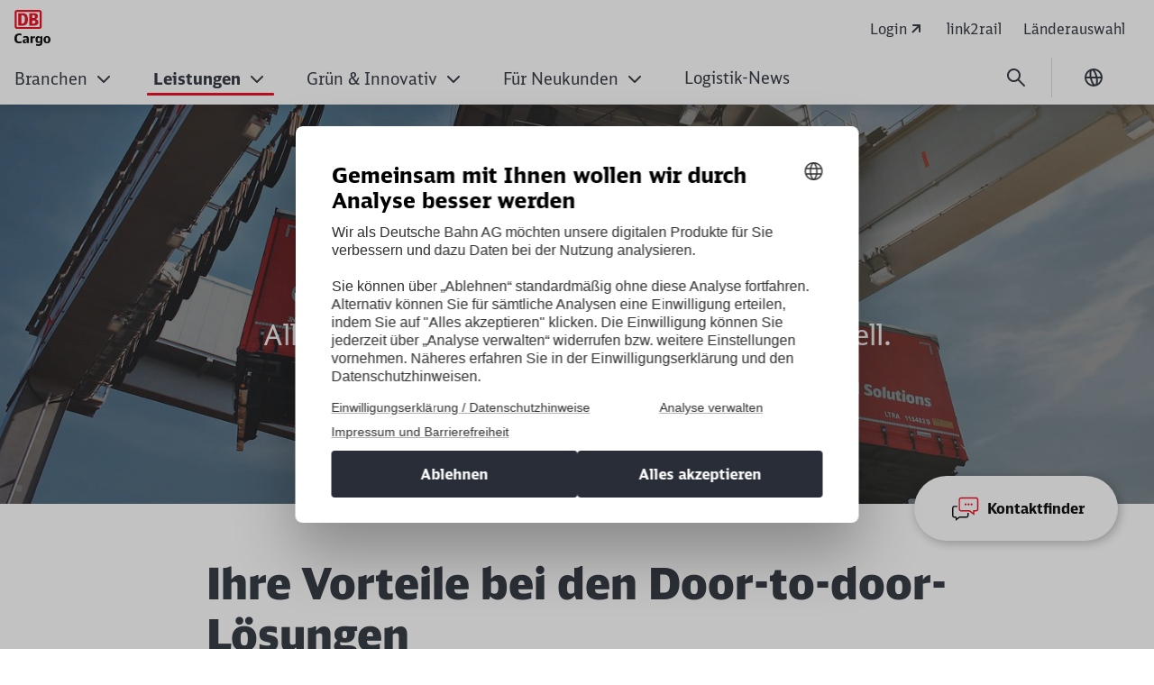

--- FILE ---
content_type: text/html;charset=UTF-8
request_url: https://www.dbcargo.com/rail-de-de/leistungen/door-to-door-loesungen
body_size: 103336
content:

<!DOCTYPE html>
<html lang="de-DE" dir="ltr"    >
<head >
<meta charset="UTF-8">
<title >
Door-to-door-Lösungen | DB Cargo Schienengüterverkehr
</title>
<meta name="description" content="Alles kommt zur Schiene - flexibel und schnell.">
<meta name="keywords" content="door to door">
<meta name="robots" content="index,follow"/>
<meta name="google-site-verification" content="Xtm2l39AbA66fogOSyzjyKNMV3RnZb4TLvd2PytQrHs"/>
<meta property="og:title" content="Door-to-door-Lösungen"/>
<meta property="og:type" content="website"/>
<meta property="og:url" content="https://www.dbcargo.com/rail-de-de/leistungen/door-to-door-loesungen"/>
<meta property="og:description" content="Alles kommt zur Schiene - flexibel und schnell."/>
<meta property="og:image" content="https://www.dbcargo.com/resource/image/5012708/16:9/1200/630/f185145679f804b8d1fd13eb78347e/071ABE2BEA9FCAC31DEBB409F4950D0B/tur-zur-tur-stage.jpg"/>
<meta property="og:image:alt" content="Containerbahnhof mit Ladekran für LKW-Trailer"/>
<meta name="viewport" content="width=device-width, initial-scale=1">
<meta name="generator" content="CoreMedia CMS">
<link rel="shortcut icon" href="/resource/crblob/5169830/c067eef441163aa2b4692c047ee29df1/favicon-ico-data.ico?v=1" >
<link rel="icon" type="image/svg+xml" sizes="any" href="/resource/crblob/5169820/89e62abedf518fb63e9edd64e01d4787/SVG_Logo-svg-data.svg?v=1">
<link rel="apple-touch-icon" sizes="180x180" href="/resource/crblob/5169816/e32f7331663079918cd6a7fd94518ac4/PNG_Logo_180-png-data.png?v=1">
<link rel="mask-icon" href="/resource/crblob/5169824/6ac0d4c6124d3cd57c404a6e99080b0f/SVG_Logo_SW-svg-data.svg?v=1" color="#f01414">
<meta name="theme-color" content="#ffffff">
<link rel="canonical" href="https://www.dbcargo.com/rail-de-de/leistungen/door-to-door-loesungen">
<link rel="alternate" hreflang="de-DE" href="https://www.dbcargo.com/rail-de-de/leistungen/door-to-door-loesungen">
<link rel="alternate" hreflang="en-DE" href="https://www.dbcargo.com/rail-de-en/services/door-to-door-solutions">
<link rel="preload" href="/resource/crblob/5213738/e3e1ffef4e5e60421d5200b606db42c0/icons-woff-data.woff" as="font" type="font/woff" crossorigin>
<link rel="preload" href="/resource/crblob/5330114/4a60673b53df500ee3cf5481ad8af784/icon-ecmx-woff-data.woff" as="font" type="font/woff" crossorigin>
<link rel="preload" href="/resource/crblob/13283530/aba06e31375c4256b1b522f29919b9e6/DBNeoScreenHead-Black-woff2-data.woff2" as="font" type="font/woff2" crossorigin>
<link rel="preload" href="/resource/crblob/13283548/7974e666601a9b6cb1209f3e21c2a2bc/DBNeoScreenHead-Light-woff2-data.woff2" as="font" type="font/woff2" crossorigin>
<link rel="preload" href="/resource/crblob/13283570/4f4e0682aaa6cb8c96f2106cb0607843/DBNeoScreenHead-Regular-woff2-data.woff2" as="font" type="font/woff2" crossorigin>
<link rel="preload" href="/resource/crblob/13283586/ee6230ea70cbeea5fa1ac44f566ca984/DBNeoScreenSans-Bold-woff2-data.woff2" as="font" type="font/woff2" crossorigin>
<link rel="preload" href="/resource/crblob/13283606/b4181211050f1d1ace4767528a35a755/DBNeoScreenSans-Regular-woff2-data.woff2" as="font" type="font/woff2" crossorigin>
<link rel="stylesheet" href="/resource/css/4940894/0/db9267546317aeb754673bbece880d25/body.css">
<script src="/resource/js/4940894/0/67da108cbc8d2bd8b88b128c2b1dbc2f/head.js"></script>
<script type="text/javascript">
</script>
<script>
var digitalData = {
"site": {
"partner": "ECM",
"project": "Corporate Site",
"environment": "prod",
},
"page": {
"category": "Leistungen,Door-to-door-Lösungen",
"name": "Doortodoorlösungen",
"date": "2025-11-13",
"breadcrumb": "home.leistungen.door-to-door-lösungen",
"language": "de"
},
"search": {
"keyword": "",
"resultCount": null
},
};
const searchPageResults = document.querySelector('.o-searchpage__results');
if(searchPageResults) {
digitalData.search.keyword = searchPageResults.dataset.searchQuery;
digitalData.search.resultCount = parseInt(searchPageResults.dataset.hits);
}
</script> <script>
const includeAdobeAnalytics = (src, integrity) => {
if (!src) return;
const script = document.createElement('script');
script.src = src;
if (integrity) {
script.integrity = integrity;
}
script.crossOrigin = 'anonymous';
script.async = true;
document.head.appendChild(script);
}
</script>
<script>
includeAdobeAnalytics(
'//assets.adobedtm.com/8d585d62362a/e589d6efd73a/launch-17ba209a8255.min.js',
''
)
</script></head><body
class="nav-multipager-standard "
data-nav-type="multipager-standard"
>
<script>
window.lightboxContactData = [];
window.lightboxMediaData = [];
</script>
<div id="lightboxMedia" class="o-lightbox" hidden>
<div class="o-lightbox__wrapper">
<section class="o-lightbox__container" role="dialog" aria-modal="true">
<div class="o-lightbox__header">
<button class="g-icon g-icon--close g-icon--medium o-lightbox__close js-lightbox-close">
<span class="u-sr-only">Schließen</span>
</button>
</div>
<div class="o-lightbox__content">
<div class="container">
<div class="row justify-content-center">
<div class="col-md-8">
<div id="mediaView">
<div class="g-typo-s4-hb js-media-headline"></div>
<p class="g-typo-s8-sr js-media-text"></p>
<div class="js-media-parent"></div>
</div>
</div>
</div>
</div>
</div>
</section>
</div>
</div><div id="lightboxContactBox" class="o-lightbox" hidden>
<div class="o-lightbox__wrapper">
<section class="o-lightbox__container" role="dialog" aria-modal="true">
<div class="o-lightbox__header">
<button class="g-icon g-icon--close g-icon--medium o-lightbox__close js-lightbox-close">
<span class="u-sr-only">Schließen</span>
</button>
<button class="g-icon g-icon--back g-icon--medium u-d-none o-lightbox__back">
<span class="u-sr-only">zurück</span>
</button>
</div>
<div class="o-lightbox__content m-sticky-element__lightbox">
<div class="container">
<div class="row justify-content-center">
<div class="col-md-8">
<div id="contactView" class="m-sticky-element__view m-sticky-element__view--active">
<div class="g-typo-s4-hb m-sticky-element__headline js-cb-headline"></div>
<p class="g-typo-s8-sr m-sticky-element__subline js-cb-text"></p>
<div class="m-sticky-element__result">
<div class="row">
<div class="col-sm-6">
<figure class="m-sticky-element__image-container">
<img src="" width="80" height="80" alt="" class="m-sticky-element__image js-cb-image" loading="lazy">
<figcaption class="m-sticky-element__caption">
<span class="js-cb-caption"></span>
<span class="m-sticky-element__caption-sub js-cb-caption-sub"></span>
</figcaption>
</figure>
</div>
<div class="col-sm-6">
<a href="#" class="m-sticky-element__data">
<i class="g-icon g-icon--small g-icon--telefon"></i>
<span class="js-cb-telephone"></span>
</a>
<a href="#" class="m-sticky-element__data">
<i class="g-icon g-icon--small g-icon--phone"></i>
<span class="js-cb-phone"></span>
</a>
<a href="#" class="m-sticky-element__data">
<i class="g-icon g-icon--small g-icon--mail"></i>
<span class="js-cb-mail"></span>
</a>
<button class="a-btn js-cb-view m-sticky-element__callback-cta js-cb-callback" data-view="callViewContact">Rückruf</button>
</div>
</div>
</div>
</div>
<div id="callViewContact" class="m-sticky-element__view">
<div class="row justify-content-center">
<div class="col-lg-8">
</div>
</div>
</div>
</div>
</div>
</div>
</div>
</section>
</div>
</div><article class="m-sticky-element">
<button class="a-btn m-sticky-element__cta u-mb-10 u-print-hide"
data-dialog-id="7522712">
<img class="m-sticky-element__cta-icon g-icon g-icon--small" src="/resource/crblob/7030164/df4a5ef0e48eb950d23e3e38503f8c2d/Kontaktfinder-Icon-data.svg" alt="" width="1" height="1" data-matomo-category="contact" data-matomo-action="show modal" data-matomo-name="Kontaktfinder">
<span class="m-sticky-element__cta-text">Kontaktfinder</span>
</button>
<div id="lightboxContactfinder">
<dialog id="7522712" class="ecm-dialog ecm-dialog--kontaktfinder"
aria-labelledby="7522712-title" aria-describedby="7522712-description">
<header class="ecm-dialog__header" role="presentation">
<button class="g-icon g-icon--back g-icon--medium u-d-none o-lightbox__back">
<span class="u-sr-only">zurück</span>
</button>
<h2 id="7522712-title" class="h3 ecm-dialog__title">
Kontaktfinder
</h2>
<button data-dialog-hide autofocus class="ecm-dialog__hide ecm-dialog__hide--kontaktfinder"
title="Schließen">
<svg viewBox="0 0 24 24" width="24" height="24" aria-hidden="true" id="" class="ecm-dialog__hide-icon">
<use href="/resource/crblob/12359178/b487b1f8b25f353283b5974fd38d6855/db_ic_close_24-svg-data.svg#icon" width="24" height="24" />
</svg>
</button>
</header>
<section id="7522712-description" class="ecm-dialog__content" role="document">
<div class="u-sr-only" role="status"
data-text-has-results="Ansprechpartner gefunden"
data-text-no-results="Keine Ansprechpartner gefunden"
></div>
<div class="o-lightbox__content m-sticky-element__lightbox">
<script>
let branchOptions = [{"sector":"Agrar und Düngemittel","id":"4941068"},{"sector":"Baustoffe","id":"4941072"},{"sector":"Chemie","id":"4941076"},{"sector":"Entsorgung","id":"4941078"},{"sector":"Fahrzeuge","id":"4941080"},{"sector":"Fahrzeugteile","id":"4941084"},{"sector":"Holz","id":"4941082"},{"sector":"Intermodal","id":"5071996"},{"sector":"Kohle","id":"4941086"},{"sector":"Konsumgüter","id":"4941090"},{"sector":"Mineralöl","id":"4941092"},{"sector":"Papier und Zellstoff","id":"4941094"},{"sector":"Schrott","id":"4941096"},{"sector":"Stahl","id":"4941098"}]
let regionOptions = [{"region":"Bad Lauterberg","id":"13319370"},{"region":"Berlin","id":"4941100"},{"region":"Fulda","id":"13319372"},{"region":"Hagen","id":"4941106"},{"region":"Hamburg","id":"4941110"},{"region":"Hannover","id":"4941112"},{"region":"Leipzig","id":"13319376"},{"region":"Mannheim","id":"4941114"},{"region":"Neufahrn","id":"13319374"},{"region":"Nürnberg","id":"4941118"},{"region":"Belgien","id":"5299514"},{"region":"Bulgarien","id":"6972706"},{"region":"China","id":"8776084"},{"region":"Dänemark","id":"5299554"},{"region":"Finnland","id":"12990804"},{"region":"Frankreich","id":"5299562"},{"region":"Großbritannien &amp; Irland","id":"5299560"},{"region":"Italien","id":"5299566"},{"region":"Niederlande","id":"5299512"},{"region":"Österreich","id":"5299508"},{"region":"Polen","id":"5299518"},{"region":"Rumänien","id":"5571210"},{"region":"Russland","id":"5299558"},{"region":"Schweden","id":"5299542"},{"region":"Schweiz","id":"5299506"},{"region":"Serbien","id":"5299534"},{"region":"Slowakei","id":"5299556"},{"region":"Slowenien","id":"5299550"},{"region":"Spanien","id":"5299538"},{"region":"Tschechien","id":"5299540"},{"region":"Türkei","id":"12991118"},{"region":"Ungarn","id":"5299528"}]
let contactFinderData = [
{
"contentID": "13319406",
"firstName": "Tayfun",
"lastName": "Irmak",
"orgRole": "Vertrieb",
"orgUnit": "",
"email": "tayfun.irmak@deutschebahn.com",
"image": "/resource/image/6542498/1:1/80/80/a9230f24cf7d7896f2d4c21333548b62/6777630BBF7D7039C61FFB4BF5CFDBCF/generic-grey_img.png",
"phoneMobile": "+49 1514 4056135",
"phoneExternal1": "",
"subjects": [],
"locations": ["13319374", "4941118"]
},
{
"contentID": "13319398",
"firstName": "Janett",
"lastName": "Schmidt",
"orgRole": "Vertrieb",
"orgUnit": "",
"email": "janett.schmidt@deutschebahn.com",
"image": "/resource/image/6542498/1:1/80/80/a9230f24cf7d7896f2d4c21333548b62/6777630BBF7D7039C61FFB4BF5CFDBCF/generic-grey_img.png",
"phoneMobile": "+49 1523 7556282",
"phoneExternal1": "",
"subjects": [],
"locations": ["13319376"]
},
{
"contentID": "13319390",
"firstName": "Annette",
"lastName": "Wilms-Langer",
"orgRole": "Vertrieb",
"orgUnit": "",
"email": "Annette.Wilms-Langer@deutschebahn.com",
"image": "/resource/image/5005284/1:1/80/80/d90bc347a3bb345052d4218ec5b86d0b/29EB9979605A5D0EBB947EFB6C3D6992/wilms-langer-annette_bild.jpg",
"phoneMobile": "+49 171 5617769",
"phoneExternal1": "",
"subjects": ["4941098"],
"locations": ["13319372", "4941114"]
},
{
"contentID": "13319386",
"firstName": "Remo",
"lastName": "Piesker",
"orgRole": "Vertrieb",
"orgUnit": "",
"email": "remo.piesker@deutschebahn.com",
"image": "/resource/image/6542498/1:1/80/80/a9230f24cf7d7896f2d4c21333548b62/6777630BBF7D7039C61FFB4BF5CFDBCF/generic-grey_img.png",
"phoneMobile": "+49 160 97452393",
"phoneExternal1": "",
"subjects": [],
"locations": ["4941100"]
},
{
"contentID": "13319378",
"firstName": "Saskia",
"lastName": "Misselhorn",
"orgRole": "Vertrieb",
"orgUnit": "",
"email": "saskia.misselhorn@deutschebahn.com",
"image": "/resource/image/6542498/1:1/80/80/a9230f24cf7d7896f2d4c21333548b62/6777630BBF7D7039C61FFB4BF5CFDBCF/generic-grey_img.png",
"phoneMobile": "",
"phoneExternal1": " +49 5112861841",
"subjects": ["4941098", "5071996"],
"locations": ["13319370", "4941112", "4941110"]
},
{
"contentID": "8776090",
"firstName": "DB Cargo Eurasia",
"lastName": "",
"orgRole": "",
"orgUnit": "",
"email": "db.ce.pmg.asia@deutschebahn.com",
"image": "/resource/image/12970234/1:1/80/80/a85878008301f43280ac3ac82a22de2c/FBD1B5A0BC2AC26C26C5892041841819/Neukundenservice.jpg",
"phoneMobile": "",
"phoneExternal1": "",
"subjects": ["4941068"],
"locations": ["8776084"]
},
{
"contentID": "12990688",
"firstName": "Alexander",
"lastName": "Naidenov",
"orgRole": "Vertrieb DB Cargo Full Load Solutions Südosteuropa",
"orgUnit": "",
"email": "alexander.naidenov@deutschebahn.com",
"image": "/resource/image/6542498/1:1/80/80/a9230f24cf7d7896f2d4c21333548b62/6777630BBF7D7039C61FFB4BF5CFDBCF/generic-grey_img.png",
"phoneMobile": "",
"phoneExternal1": "+359 898 777 538",
"subjects": [],
"locations": ["6972706"]
},
{
"contentID": "12991114",
"firstName": "Ondrej",
"lastName": "Gottwald",
"orgRole": "Vertrieb DB Cargo Full Load Solutions Südosteuropa",
"orgUnit": "",
"email": "ondrej.gottwald@deutschebahn.com",
"image": "/resource/image/6542498/1:1/80/80/a9230f24cf7d7896f2d4c21333548b62/6777630BBF7D7039C61FFB4BF5CFDBCF/generic-grey_img.png",
"phoneMobile": "",
"phoneExternal1": "+40 731 636719",
"subjects": [],
"locations": ["5299540"]
},
{
"contentID": "5299444",
"firstName": "Minerva ",
"lastName": "Fernandez-Medina",
"orgRole": "Vertrieb DB Cargo Full Load Solutions Spanien",
"orgUnit": "",
"email": "Minerva.Fernandez-Medina@deutschebahn.com",
"image": "/resource/image/5309880/1:1/80/80/3d796be7ee72442e0c28178f26fa8c3d/3D9C066F5378949C311EDB260E5DA25D/fernandez-medina_minerva_bild.jpg",
"phoneMobile": " +34 620 033 981",
"phoneExternal1": "+34 91 387 99 97",
"subjects": [],
"locations": ["5299538"]
},
{
"contentID": "5299476",
"firstName": "Peter ",
"lastName": "Rutar",
"orgRole": "Vertrieb DB Cargo Full Load Solutions Südosteuropa",
"orgUnit": "",
"email": "Peter.Rutar@deutschebahn.com",
"image": "/resource/image/5299378/1:1/80/80/5452f39eff8f73375a8de67a99aa940a/77A905E241BA6840CF719F7BA079D84C/rutar_peter_bild.jpg",
"phoneMobile": "+ 386 31 643 743",
"phoneExternal1": "+ 386 1 5885 724",
"subjects": [],
"locations": ["5299550"]
},
{
"contentID": "12991116",
"firstName": "Zsolt",
"lastName": "Toth",
"orgRole": "Vertrieb DB Cargo Full Load Solutions Südosteuropa",
"orgUnit": "",
"email": "Zsolt.Z.Toth@deutschebahn.com",
"image": "/resource/image/6542498/1:1/80/80/a9230f24cf7d7896f2d4c21333548b62/6777630BBF7D7039C61FFB4BF5CFDBCF/generic-grey_img.png",
"phoneMobile": "",
"phoneExternal1": "+36 1 2787 303",
"subjects": [],
"locations": ["5299528"]
},
{
"contentID": "5299484",
"firstName": "Juraj ",
"lastName": "Klein ",
"orgRole": "Vertrieb DB Cargo Full Load Solutions Südosteuropa",
"orgUnit": "",
"email": "juraj.klein@deutschebahn.com",
"image": "/resource/image/5299362/1:1/80/80/1c531dc94e3d2e1f5ae16ad2c8fc66ac/B6619585CF9D54C0C033C3E0691ABBCE/klein_juraj_bild.jpg",
"phoneMobile": "+421 903 750 315",
"phoneExternal1": "+421 2 68 293 331",
"subjects": [],
"locations": ["5299556"]
},
{
"contentID": "5299432",
"firstName": "Katarzyna ",
"lastName": "Marciniak",
"orgRole": "Vertrieb DB Cargo Polska",
"orgUnit": "",
"email": "katarzyna.marciniak@deutschebahn.com",
"image": "/resource/image/5309884/1:1/80/80/60fdacaf5d233a7ac76881186ded148d/07709C9907192CCF0A95E6095D399782/marciniak_katarzyna_bild.jpg",
"phoneMobile": "+48 604188587",
"phoneExternal1": "+48 22 3317091",
"subjects": [],
"locations": ["5299518"]
},
{
"contentID": "12991120",
"firstName": "Korkmaz Mucip ",
"lastName": "Yurdakul",
"orgRole": "Vertrieb DB Cargo Full Load Solutions Südosteuropa",
"orgUnit": "",
"email": "Mucip-Korkmaz.Yurdakul@deutschebahn.com",
"image": "/resource/image/6542498/1:1/80/80/a9230f24cf7d7896f2d4c21333548b62/6777630BBF7D7039C61FFB4BF5CFDBCF/generic-grey_img.png",
"phoneMobile": "",
"phoneExternal1": "+90 544 4644327",
"subjects": [],
"locations": ["12991118"]
},
{
"contentID": "5579344",
"firstName": "Olga",
"lastName": "Snigur",
"orgRole": "Vertrieb Russland",
"orgUnit": "",
"email": "olga.snigur@railion.ru",
"image": "/resource/image/5579348/1:1/80/80/1411d3472bf919442a3b635d7937a7c0/0857B64F477905407A1E37C6DC1347FD/snigur_olga_bild.jpg",
"phoneMobile": "",
"phoneExternal1": "+7 495 280 39 05",
"subjects": [],
"locations": ["5299558"]
},
{
"contentID": "12990808",
"firstName": "Marco",
"lastName": "Pradovera",
"orgRole": "Vertrieb DB Cargo Full Load Solutions Italien",
"orgUnit": "",
"email": "marco.pradovera@deutschebahn.com",
"image": "/resource/image/6542498/1:1/80/80/a9230f24cf7d7896f2d4c21333548b62/6777630BBF7D7039C61FFB4BF5CFDBCF/generic-grey_img.png",
"phoneMobile": "",
"phoneExternal1": "+39 335 6981298",
"subjects": [],
"locations": ["5299566"]
},
{
"contentID": "12990810",
"firstName": "Kurt",
"lastName": "Pimperl",
"orgRole": "Vertrieb DB Cargo Full Load Solutions Südosteuropa",
"orgUnit": "",
"email": "kurt.pimperl@deutschebahn.com",
"image": "/resource/image/6542498/1:1/80/80/a9230f24cf7d7896f2d4c21333548b62/6777630BBF7D7039C61FFB4BF5CFDBCF/generic-grey_img.png",
"phoneMobile": "",
"phoneExternal1": "+43 1 3950 657033",
"subjects": [],
"locations": ["5299508"]
},
{
"contentID": "5299428",
"firstName": "Jan ",
"lastName": "Jansen",
"orgRole": "Vertrieb DB Cargo Full Load Solutions Niederlande",
"orgUnit": "",
"email": " jan.jansen@deutschebahn.com",
"image": "/resource/image/5299364/1:1/80/80/8b39b90600b8858e565dbceefa139352/52D17229E24FC43EFD4E1343CA0BC87C/jansen_jan_bild.jpg",
"phoneMobile": "+ 31 6 55 74 45 51",
"phoneExternal1": "+ 31 30 235 37 72",
"subjects": [],
"locations": ["5299512"]
},
{
"contentID": "12991104",
"firstName": "Ljiljana",
"lastName": "Ivanovic",
"orgRole": "Vertrieb DB Cargo Full Load Solutions Südosteuropa",
"orgUnit": "",
"email": "ljiljana.ivanovic@deutschebahn.com",
"image": "/resource/image/6542498/1:1/80/80/a9230f24cf7d7896f2d4c21333548b62/6777630BBF7D7039C61FFB4BF5CFDBCF/generic-grey_img.png",
"phoneMobile": "",
"phoneExternal1": "+381 60 88 26 891",
"subjects": [],
"locations": ["5299534"]
},
{
"contentID": "5299498",
"firstName": "Roger",
"lastName": "Neary",
"orgRole": "Vertrieb Großbritannien und Irland",
"orgUnit": "",
"email": "Roger.Neary@deutschebahn.com",
"image": "/resource/image/5299502/1:1/80/80/5c38ae76466f90dd1f5823f9bd0e75e8/109791F75CB4117C564E5AB0C02CB506/neary_roger_bild.jpg",
"phoneMobile": "+44 7799 336157",
"phoneExternal1": "+44 1302575425",
"subjects": [],
"locations": ["5299560"]
},
{
"contentID": "12991102",
"firstName": "Roman",
"lastName": "Bock",
"orgRole": "Vertrieb DB Cargo Full Load Solutions Schweiz",
"orgUnit": "",
"email": "roman.r.bock@deutschebahn.com",
"image": "/resource/image/6542498/1:1/80/80/a9230f24cf7d7896f2d4c21333548b62/6777630BBF7D7039C61FFB4BF5CFDBCF/generic-grey_img.png",
"phoneMobile": "",
"phoneExternal1": "+41 79 594 12 29",
"subjects": [],
"locations": ["5299506"]
},
{
"contentID": "5299572",
"firstName": "Thomas ",
"lastName": "Bily",
"orgRole": "Vertrieb Frankreich",
"orgUnit": "",
"email": "Thomas.Bily@deutschebahn.com",
"image": "/resource/image/5309796/1:1/80/80/c9e42db64c428e217b7e09c3f843cde0/34F936EADD86E4D23E1A9AE61E76CFE4/bily_thomas_bild.png",
"phoneMobile": "+33 7 88 22 27 07",
"phoneExternal1": "+33 9 77 40 01 33",
"subjects": [],
"locations": ["5299562"]
},
{
"contentID": "5299482",
"firstName": "Thomas ",
"lastName": "Vestergaard",
"orgRole": "Vertrieb Dänemark, DB Cargo",
"orgUnit": "",
"email": "thomas.vestergaard@deutschebahn.com",
"image": "/resource/image/5299380/1:1/80/80/2c78980e3e29b78109e5d6c85184a176/C0899CBB50F6A63D92DF40A43725BC91/vestergaard_thomas_bild.jpg",
"phoneMobile": "+45 42 14 23 35 ",
"phoneExternal1": "+45 88 30 09 44 ",
"subjects": [],
"locations": ["5299554"]
},
{
"contentID": "12990790",
"firstName": "Camilla",
"lastName": "Portehaut",
"orgRole": "Vertrieb DB Cargo Full Load Solutions Nordics",
"orgUnit": "",
"email": "Camilla.Portehaut@deutschebahn.com",
"image": "/resource/image/6542498/1:1/80/80/a9230f24cf7d7896f2d4c21333548b62/6777630BBF7D7039C61FFB4BF5CFDBCF/generic-grey_img.png",
"phoneMobile": "",
"phoneExternal1": "+46 761 04 16 61",
"subjects": [],
"locations": ["12990804", "5299542"]
},
{
"contentID": "5299430",
"firstName": "Jo ",
"lastName": "Goyvaerts",
"orgRole": "Vertrieb DB Cargo Full Load Solutions Belgien",
"orgUnit": "",
"email": "Jo.goyvaerts@deutschebahn.com",
"image": "/resource/image/5299358/1:1/80/80/cf399eb10ff02e2552042271ab1f7b21/500750AB670ABE9A5B8791CEF5E0557F/goyvaerts_jo_bild.jpg",
"phoneMobile": "+ 32 475 82 75 76",
"phoneExternal1": "+32 3 545 98 90",
"subjects": [],
"locations": ["5299514"]
},
{
"contentID": "13319378",
"firstName": "Saskia",
"lastName": "Misselhorn",
"orgRole": "Vertrieb",
"orgUnit": "",
"email": "saskia.misselhorn@deutschebahn.com",
"image": "/resource/image/6542498/1:1/80/80/a9230f24cf7d7896f2d4c21333548b62/6777630BBF7D7039C61FFB4BF5CFDBCF/generic-grey_img.png",
"phoneMobile": "",
"phoneExternal1": " +49 5112861841",
"subjects": ["4941098", "5071996"],
"locations": ["13319370", "4941112", "4941110"]
},
{
"contentID": "5005484",
"firstName": "Michael",
"lastName": "Freund",
"orgRole": "Vertrieb",
"orgUnit": "",
"email": "michael.m.freund@deutschebahn.com",
"image": "/resource/image/6542498/1:1/80/80/a9230f24cf7d7896f2d4c21333548b62/6777630BBF7D7039C61FFB4BF5CFDBCF/generic-grey_img.png",
"phoneMobile": "",
"phoneExternal1": "+49 2331 934 1611",
"subjects": ["4941098"],
"locations": ["4941106"]
},
{
"contentID": "12991100",
"firstName": "Andrei",
"lastName": "Popescu",
"orgRole": "Vertrieb DB Cargo Full Load Solutions Südosteuropa",
"orgUnit": "",
"email": "Andrei.Popescu@deutschebahn.com",
"image": "/resource/image/6542498/1:1/80/80/a9230f24cf7d7896f2d4c21333548b62/6777630BBF7D7039C61FFB4BF5CFDBCF/generic-grey_img.png",
"phoneMobile": "",
"phoneExternal1": " + 40 735 317 750",
"subjects": [],
"locations": ["5571210"]
},
{
"contentID": "7046056",
"firstName": "DB Cargo AG",
"lastName": "",
"orgRole": "",
"orgUnit": "",
"email": "",
"image": "https://www.dbcargo.com/resource/image/12970238/1:1/80/80/a85878008301f43280ac3ac82a22de2c/F32B228936E44C1E87082D4A3C79AABA/Neukundenservice.jpg",
"phoneMobile": "",
"phoneExternal1": "",
"subjects": [],
"locations": []
}
]
</script>
<div class="container">
<div class="row justify-content-center">
<div class="col-md-8">
<img class="g-icon g-icon--medium" style="width: auto" src="/resource/crblob/7030164/df4a5ef0e48eb950d23e3e38503f8c2d/Kontaktfinder-Icon-data.svg" alt="">
<div id="searchView"
class="m-sticky-element__view m-sticky-element__view--active">
<h2 class="g-typo-s4-hb m-sticky-element__headline js-cb-headline">Finden Sie Ihren lokalen Ansprechpartner</h2>
<div class="row justify-content-center">
<div class="col-8 col-md-6">
<div class="a-btn-toggle m-sticky-element__toggle">
<label class="a-btn a-btn-toggle__item a-btn-toggle__item--active js-cf-search-view"
data-view="searchView" data-viewopt="view1opt1"
data-headline="Finden Sie Ihren lokalen Ansprechpartner">
<input class="a-btn-toggle__input" type="radio" name="options" id="region" autocomplete="off"
checked>Region
</label>
<label class="a-btn a-btn-toggle__item js-cf-search-view" data-view="searchView"
data-viewopt="view1opt2"
data-headline="Finden Sie den passenden Experten">
<input class="a-btn-toggle__input" type="radio" name="options" id="branche"
autocomplete="off">Branche
</label>
</div>
</div>
</div>
<div id="view1opt1" class="m-sticky-element__viewopt m-sticky-element__view--active">
<div class="row justify-content-center">
<div class="col-8 col-sm-6">
<label for="contactFinderRegion"
class="g-typo-s8-sr">Bitte wählen Sie Ihre Region aus.</label>
<select id="contactFinderRegion" class="a-select u-mt-4" title="" name="region">
<option>Region auswählen</option>
</select>
</div>
</div>
<div class="m-sticky-element__result" id="js-results-region" hidden>
<div class="row">
<div class="col-sm-6">
<figure class="m-sticky-element__image-container">
<img src="" width="80" height="80" alt="" class="m-sticky-element__image js-cf-image"
loading="lazy">
<figcaption class="m-sticky-element__caption">
<address aria-live="polite">
<span class="js-cf-caption"></span>
<span class="m-sticky-element__caption-sub js-cf-caption-sub"></span>
</address>
</figcaption>
</figure>
</div>
<div class="col-sm-6">
<a target="_blank" href="#" class="m-sticky-element__data">
<svg viewBox="0 0 24 24" width="24" height="24" aria-hidden="true" id="" class="">
<use href="/resource/crblob/12357938/990155d8f566f646f46a6d85e47781e9/db_ic_call_24-svg-data.svg#icon" width="24" height="24" />
</svg>
<span class="js-cf-telephone"></span>
</a>
<a target="_blank" href="#" class="m-sticky-element__data">
<svg viewBox="0 0 24 24" width="24" height="24" aria-hidden="true" id="" class="">
<use href="/resource/crblob/12364600/071cfff84bcbb9be007efff06b3f6e5c/db_ic_mobile_phone_24-svg-data.svg#icon" width="24" height="24" />
</svg>
<span class="js-cf-phone"></span>
</a>
<a target="_blank" href="#" class="m-sticky-element__data">
<svg viewBox="0 0 24 24" width="24" height="24" aria-hidden="true" id="" class="">
<use href="/resource/crblob/12364112/1242ded1274575a787e7af3556be82a0/db_ic_mail_24-svg-data.svg#icon" width="24" height="24" />
</svg>
<span class="js-cf-mail"></span>
</a>
<button class="a-btn a-btn--s-b1 js-cf-view m-sticky-element__callback-cta js-cf-callback"
data-view="callView">Rückruf</button>
</div>
</div>
</div>
<p id="js-no-results-region" aria-label="hidden"
hidden>Keine Ergebnisse gefunden</p>
</div>
<div id="view1opt2" class="m-sticky-element__viewopt">
<div class="row justify-content-center">
<div class="col-8 col-sm-6">
<label for="contactFinderBranche"
class="g-typo-s8-sr">Bitte wählen Sie Ihre Branche aus.</label>
<select id="contactFinderBranche" class="a-select u-mt-4" title="" name="branche">
<option>Branche auswählen</option>
</select>
</div>
</div>
<div class="m-sticky-element__result" id="js-results-sector" hidden>
<div class="row">
<div class="col-sm-6">
<figure class="m-sticky-element__image-container">
<img src="" width="80" height="80" alt="" class="m-sticky-element__image js-cf-image"
loading="lazy">
<figcaption class="m-sticky-element__caption">
<address aria-live="polite">
<span class="js-cf-caption"></span>
<span class="m-sticky-element__caption-sub js-cf-caption-sub"></span>
</address>
</figcaption>
</figure>
</div>
<div class="col-sm-6">
<a href="#" class="m-sticky-element__data">
<i class="g-icon g-icon--small g-icon--telefon"></i>
<span class="js-cf-telephone"></span>
</a>
<a href="#" class="m-sticky-element__data">
<i class="g-icon g-icon--small g-icon--phone"></i>
<span class="js-cf-phone"></span>
</a>
<a href="#" class="m-sticky-element__data">
<i class="g-icon g-icon--small g-icon--mail"></i>
<span class="js-cf-mail"></span>
</a>
<button class="a-btn a-btn--s-b1 js-cf-view m-sticky-element__callback-cta js-cf-callback"
data-view="callView">Rückruf</button>
</div>
</div>
</div>
<p id="js-no-results-sector" aria-label="hidden"
hidden>Keine Ergebnisse gefunden</p>
</div>
<div class="m-sticky-element__item m-textmodul">
<a name="7660256" inert></a>
<div class="m-faq">
<div class="container">
<div class="row">
<div class="col-12">
<div class="a-accordion__container accordion-container">
<details class="accordion-toggle m-faq__details">
<summary class="m-faq__summary">
<div class="m-faq__summary-wrapper">
<span>Möchten Sie eine Transportanfrage stellen?</span>
<img src="/resource/crblob/4944668/4450c08322d7eed19423d1d708d441d1/svg-arrow-down-svg-data.svg" width="60" height="60" class="m-faq__arrow" alt="" loading="lazy"/>
</div>
</summary>
<div class="detail-content m-faq__detail-content m-richtext">
<p class="align--left">Wenn Sie bereits eine konkrete Vorstellung zu Ihrem Transport haben, schreiben Sie uns eine Nachricht mit Ihrer unverbindlichen <a aria-label="Transportanfrage. (Wird in einem neuen Tab geöffnet)" href="https://www.dbcargo.com/rail-de-de/neukundenservice/transportanfrage#" rel="noopener" target="_blank" title="Wird in einem neuen Tab geöffnet">Transportanfrage.</a></p> </div>
</details>
<details class="accordion-toggle m-faq__details">
<summary class="m-faq__summary">
<div class="m-faq__summary-wrapper">
<span>Wer kann Transporte beauftragen und was ist die Mindestmenge?</span>
<img src="/resource/crblob/4944668/4450c08322d7eed19423d1d708d441d1/svg-arrow-down-svg-data.svg" width="60" height="60" class="m-faq__arrow" alt="" loading="lazy"/>
</div>
</summary>
<div class="detail-content m-faq__detail-content m-richtext">
<p class="align--left">Bitte beachten Sie, dass wir ausschließlich Transporte für Geschäftskund:innen durchführen und nahezu alles transportieren, was in mindestens einen Güterwagen oder Container / Wechselbrücke passt. </p> </div>
</details>
<details class="accordion-toggle m-faq__details">
<summary class="m-faq__summary">
<div class="m-faq__summary-wrapper">
<span>Wo finde ich Angebote rund um Jobs und Karriere bei DB Cargo?</span>
<img src="/resource/crblob/4944668/4450c08322d7eed19423d1d708d441d1/svg-arrow-down-svg-data.svg" width="60" height="60" class="m-faq__arrow" alt="" loading="lazy"/>
</div>
</summary>
<div class="detail-content m-faq__detail-content m-richtext">
<p class="align--left">Für Informationen rund um aktuelle Jobangebote, Praktika oder sonstige Personalfragen zur Karriere bei DB Cargo, besuchen Sie gerne unsere <a aria-label="Website (Wird in einem neuen Tab geöffnet)" href="https://www.dbcargo.com/rail-de-de/metanavi/karriere" rel="noopener" target="_blank" title="Wird in einem neuen Tab geöffnet">Website</a> oder wenden Sie sich direkt an die Ansprechpartner:innen der jeweiligen Stellenausschreibung. </p> </div>
</details>
</div>
</div>
</div>
</div>
</div><p><br aria-hidden="true"/></p> <div class="b-c-mt">
<button class="a-btn--txt-b1 a-btn js-cf-view" data-view="anfrageView">
Transportanfrage
</button>
</div>
</div>
</div>
<div id="anfrageView"
class="m-sticky-element__view ">
<div data-mwf-form="13583080" data-mwf-settings='{
"url":"/formcentric-form/13583080?view=ajax&amp;com.formcentric.XSRFToken:13583080=104CA8DBA32D420050D6318EB4D2B63A",
"query":"navigationId=4940866",
"appendUrlVars": "true"
}'
data-csrf-header="X-CSRF-TOKEN" data-csrf-token="48239089-7578-4af4-9287-b70267fbd998"
></div> </div>
<div id="callView"
class="m-sticky-element__view" >
<div class="row justify-content-center">
<div data-mwf-form="5209226" data-mwf-settings='{
"url":"/formcentric-form/5209226?view=ajax&amp;com.formcentric.XSRFToken:5209226=DC934DE957BC0CF41E4F6A5A1096414D",
"query":"navigationId=4940866",
"appendUrlVars": "true"
}'
data-csrf-header="X-CSRF-TOKEN" data-csrf-token="48239089-7578-4af4-9287-b70267fbd998"
></div> </div>
</div>
</div>
</div>
</div>
</div>
</section>
</dialog> </div>
</article><h1 class="u-sr-only">Door-to-door-Lösungen</h1>
<style>
:root {
--themeFont: 'DB Neo Screen Sans';
--themeFontBold: 'DB Neo Screen Sans Bold';
--themeFontRegular: 'DB Neo Screen Sans Regular';
--themeFontHead: 'DB Neo Screen Head';
--themeFontHeadBlack: 'DB Neo Screen Head Black';
--themeFontHeadLight: 'DB Neo Screen Head Light';
--themeFontHeadRegular: 'DB Neo Screen Head Regular';
--brandingPrimaryColor: #ec0016;
--brandingPrimaryColorDarkBackground: #ff5a5a;
--brandingPrimaryColorRedBackground: #ffffff;
--brandingSecondaryColor: #c50014;
--brandingSecondaryColorDarkBackground: #ff7575;
--brandingSecondaryColorRedBackground: #013514;
--brandingTextColor: #ffffff;
--brandingTextColorRedBackground: #ffffff;
--brandingTextColorDarkBackground: #ffffff;
--brandingHeadlineColor: ;
}
/* Had to move Button Definition to here to have correct new secondary color Fallback */
.a-btn--p-b2 {
background-color: var(--brandingPrimaryColor);
border-color: var(--brandingPrimaryColor);
}
.a-btn--p-b2:hover,
.a-btn--p-b2:focus {
background-color: var(--brandingSecondaryColor);
border-color: var(--brandingSecondaryColor);
}
.mwf-form div .mwf-field button[type='button'],
.mwf-form div .mwf-field button[type='submit'] {
background: var(--brandingPrimaryColor);
border-color: var(--brandingPrimaryColor);
}
.mwf-form .mwf-form__actions .mwf-form__actions-next .mwf-button.mwf-button--submit {
background: var(--brandingPrimaryColor) !important;
border-color: var(--brandingPrimaryColor) !important;
}
.mwf-form .mwf-form__actions .mwf-form__actions-next .mwf-button.mwf-button--submit:hover,
.mwf-form .mwf-form__actions .mwf-form__actions-next .mwf-button.mwf-button--submit:focus {
background: var(--brandingSecondaryColor) !important;
border-color: var(--brandingSecondaryColor) !important;
}
.mwf-form div .mwf-field button[type='button']:hover,
.mwf-form div .mwf-field button[type='button']:focus,
.mwf-form div .mwf-field button[type='submit']:hover,
.mwf-form div .mwf-field button[type='submit']:focus {
background-color: var(--brandingSecondaryColor);
border-color: var(--brandingSecondaryColor);
}
.a-btn--p-b2 {
color: var(--brandingTextColor);
}
.mwf-form div .mwf-field button[type='button'],
.mwf-form div .mwf-field button[type='submit'] {
color: var(--brandingTextColor);
}
.mwf-form .mwf-form__actions .mwf-form__actions-next .mwf-button.mwf-button--submit {
color: var(--brandingTextColor) !important;
}
</style>
<header class="o-header-multipager-standard " data-e2e="multipager-standard-wrapper">
<a class="o-header-multipager-standard__skip a-nav-button" href="#maincontent">Zum Inhalt springen</a>
<div class="container">
<div class="row">
<div class="col-12">
<div class="o-header-multipager-standard__content">
<div class="o-header-multipager-standard__home-link">
<a href="/rail-de-de"
aria-label="Door-to-door-Lösungen Startseite"
class="a-logo a-logo--img">
<img src="/resource/crblob/6096524/6944b300db0b1f3bda243f218a86ec28/DB-Cargo-Logo-data.svg" alt="" class="a-logo__image" loading="lazy" />
</a>
</div>
<div id="aria-o-header-multipager-standard__curtain" class="o-header-multipager-standard__curtain"></div>
<div id="aria-m-multipager-standard" class="m-multipager-standard" data-e2e="multipager-standard">
<div class="m-multipager-standard__close">
<button class="a-nav-button " data-e2e="multipager-standard__close-button" title="Menü schließen" aria-label="Menü schließen" aria-expanded="false" aria-controls="aria-m-multipager-standard aria-o-header-multipager-standard__curtain">
<svg viewBox="0 0 24 24" width="24" height="24" aria-hidden="true" id="" class="">
<use href="/resource/crblob/12359178/b487b1f8b25f353283b5974fd38d6855/db_ic_close_24-svg-data.svg#icon" width="24" height="24" />
</svg>
</button>
</div>
<div class="m-multipager-standard__nav-container with-metanavi">
<div class="o-header-multipager-standard__meta">
<a
class="o-header-multipager-standard__meta-link "
href="https://link2rail.dbcargo.com/auracommunitypage/s/login/"
target="_blank"
title="Wird in einem neuen Tab geöffnet"
track-interaction="link|site-links|open|Login">
<span>Login</span>
<svg viewBox="0 0 20 20" width="20" height="20" aria-hidden="true" id="" class="">
<use href="/resource/crblob/12363394/98cf027fb6ace003913f880820661f12/db_ic_link_external_20-svg-data.svg#icon" width="20" height="20" />
</svg>
</a>
<a
class="o-header-multipager-standard__meta-link "
href="/rail-de-de/link2rail"
target="_self"
title=""
track-interaction="link|site-links|open|link2rail">
<span>link2rail</span>
</a>
<a
class="o-header-multipager-standard__meta-link "
href="/rail-de-de/laenderauswahl"
target="_self"
title=""
track-interaction="link|site-links|open|Länderauswahl">
<span>Länderauswahl</span>
</a>
</div>
<nav class="m-multipager-standard__nav">
<ul data-e2e="multipager-standard-items" class="m-multipager-standard__items" data-multipager-standard-lvl="root">
<li data-e2e="multipager-standard-item" class="m-multipager-standard__item " data-multipager-standard-sub=true
data-nav-level="0">
<button type="button" data-e2e="multipager-standard-link" class="m-multipager-standard__link a-nav-button" aria-haspopup="true" aria-expanded="false" >
<span class="m-multipager-standard__link-text">Branchen</span>
<svg viewBox="0 0 24 24" width="24" height="24" aria-hidden="true" id="" class="m-multipager-standard__link-icon ">
<use href="/resource/crblob/12359072/b7c9666e235b78371584b94465caa767/db_ic_chevron_right_24-svg-data.svg#icon" width="24" height="24" />
</svg>
</button>
<div class="m-multipager-standard__flyout" data-e2e="multipager-standard-flyout" aria-hidden="true">
<div class="container">
<div class="row">
<div class="col-12">
<div class="m-multipager-standard__mega-menu">
<div class="m-multipager-standard__intro">
<div aria-hidden="true" class="m-multipager-standard__intro-title">Branchen</div>
<a class="a-nav-button m-multipager-standard__intro-link" href="/rail-de-de/branchen" target="_self" track-interaction="link|main-nav|open|Branchen">
<svg viewBox="0 0 24 24" width="24" height="24" aria-hidden="true" id="" class="">
<use href="/resource/crblob/12357184/b721deffaff11faf443e153534646589/db_ic_arrow_forward_24-svg-data.svg#icon" width="24" height="24" />
</svg>
<span>Zur Seite</span>
</a>
</div>
<div class="m-multipager-standard__scroller">
<ul data-e2e="multipager-standard-items" class="m-multipager-standard__items " data-multipager-standard-lvl="sub" >
<li data-e2e="multipager-standard-item" class="m-multipager-standard__item hide-lvl0-back-on-desktop">
<button data-e2e="multipager-standard-link" class="m-multipager-standard__link a-nav-button m-multipager-standard__link--back">
<svg viewBox="0 0 24 24" width="24" height="24" aria-hidden="true" id="" class="m-multipager-standard__link-icon">
<use href="/resource/crblob/12357104/336cf42fdb0be43caee076dc374b642d/db_ic_arrow_back_24-svg-data.svg#icon" width="24" height="24" />
</svg>
<span class="m-multipager-standard__link-text">Zurück</span>
</button>
<a href="/rail-de-de/branchen" data-e2e="multipager-standard-link" class="m-multipager-standard__link a-nav-button m-multipager-standard__link--self" track-interaction="link|main-nav|open|Branchen">
<span class="m-multipager-standard__link-text">Zur Seite: Branchen</span>
</a>
</li>
<li data-e2e="multipager-standard-item" class="m-multipager-standard__item "
data-nav-level="1">
<a href="/rail-de-de/branchen/agrar-duengemittel"
data-e2e="multipager-standard-link"
class="m-multipager-standard__link a-nav-button"
target="_self"
title=""
track-interaction="link|main-nav|open|Branchen&gt;Agrar &amp; Düngemittel">
<span class="m-multipager-standard__link-text">Agrar &amp; Düngemittel</span>
</a>
</li><li data-e2e="multipager-standard-item" class="m-multipager-standard__item "
data-nav-level="1">
<a href="/rail-de-de/branchen/automotive"
data-e2e="multipager-standard-link"
class="m-multipager-standard__link a-nav-button"
target="_self"
title=""
track-interaction="link|main-nav|open|Branchen&gt;Automotive">
<span class="m-multipager-standard__link-text">Automotive</span>
</a>
</li><li data-e2e="multipager-standard-item" class="m-multipager-standard__item "
data-nav-level="1">
<a href="/rail-de-de/branchen/baustoffe"
data-e2e="multipager-standard-link"
class="m-multipager-standard__link a-nav-button"
target="_self"
title=""
track-interaction="link|main-nav|open|Branchen&gt;Baustoffe">
<span class="m-multipager-standard__link-text">Baustoffe</span>
</a>
</li><li data-e2e="multipager-standard-item" class="m-multipager-standard__item "
data-nav-level="1">
<a href="/rail-de-de/branchen/chemie"
data-e2e="multipager-standard-link"
class="m-multipager-standard__link a-nav-button"
target="_self"
title=""
track-interaction="link|main-nav|open|Branchen&gt;Chemie">
<span class="m-multipager-standard__link-text">Chemie</span>
</a>
</li><li data-e2e="multipager-standard-item" class="m-multipager-standard__item "
data-nav-level="1">
<a href="/rail-de-de/branchen/entsorgung"
data-e2e="multipager-standard-link"
class="m-multipager-standard__link a-nav-button"
target="_self"
title=""
track-interaction="link|main-nav|open|Branchen&gt;Entsorgung">
<span class="m-multipager-standard__link-text">Entsorgung</span>
</a>
</li><li data-e2e="multipager-standard-item" class="m-multipager-standard__item "
data-nav-level="1">
<a href="/rail-de-de/branchen/holz"
data-e2e="multipager-standard-link"
class="m-multipager-standard__link a-nav-button"
target="_self"
title=""
track-interaction="link|main-nav|open|Branchen&gt;Holz">
<span class="m-multipager-standard__link-text">Holz</span>
</a>
</li><li data-e2e="multipager-standard-item" class="m-multipager-standard__item " data-multipager-standard-sub=true
data-nav-level="1">
<button type="button" data-e2e="multipager-standard-link" class="m-multipager-standard__link a-nav-button" aria-haspopup="true" aria-expanded="false" >
<span class="m-multipager-standard__link-text">Kohle</span>
<svg viewBox="0 0 24 24" width="24" height="24" aria-hidden="true" id="" class="m-multipager-standard__link-icon u-d-lg-none">
<use href="/resource/crblob/12359072/b7c9666e235b78371584b94465caa767/db_ic_chevron_right_24-svg-data.svg#icon" width="24" height="24" />
</svg>
<svg viewBox="0 0 32 32" width="32" height="32" aria-hidden="true" id="" class="m-multipager-standard__link-icon m-multipager-standard__link-icon--lg u-d-none u-d-lg-block">
<use href="/resource/crblob/12359082/50a1a342d17b197712f1c061dd62409c/db_ic_chevron_right_32-svg-data.svg#icon" width="32" height="32" />
</svg>
</button>
<ul data-e2e="multipager-standard-items" class="m-multipager-standard__items " data-multipager-standard-lvl="sub" aria-hidden=true>
<li data-e2e="multipager-standard-item" class="m-multipager-standard__item ">
<button data-e2e="multipager-standard-link" class="m-multipager-standard__link a-nav-button m-multipager-standard__link--back">
<svg viewBox="0 0 24 24" width="24" height="24" aria-hidden="true" id="" class="m-multipager-standard__link-icon">
<use href="/resource/crblob/12357104/336cf42fdb0be43caee076dc374b642d/db_ic_arrow_back_24-svg-data.svg#icon" width="24" height="24" />
</svg>
<span class="m-multipager-standard__link-text">Zurück</span>
</button>
<a href="/rail-de-de/branchen/kohle" data-e2e="multipager-standard-link" class="m-multipager-standard__link a-nav-button m-multipager-standard__link--self" track-interaction="link|main-nav|open|Branchen&gt;Kohle">
<span class="m-multipager-standard__link-text">Zur Seite: Kohle</span>
</a>
</li>
<li data-e2e="multipager-standard-item" class="m-multipager-standard__item "
data-nav-level="2">
<a href="/rail-de-de/branchen/kohle/Polnischer-Koks-heizt-deutschem-Eisen-ein"
data-e2e="multipager-standard-link"
class="m-multipager-standard__link a-nav-button"
target="_self"
title=""
track-interaction="link|main-nav|open|Branchen&gt;Kohle&gt;Polnischer Koks heizt deutschem Eisen ein">
<span class="m-multipager-standard__link-text">Polnischer Koks heizt deutschem Eisen ein</span>
</a>
</li> </ul>
</li><li data-e2e="multipager-standard-item" class="m-multipager-standard__item "
data-nav-level="1">
<a href="/rail-de-de/branchen/konsumgueter"
data-e2e="multipager-standard-link"
class="m-multipager-standard__link a-nav-button"
target="_self"
title=""
track-interaction="link|main-nav|open|Branchen&gt;Konsumgüter">
<span class="m-multipager-standard__link-text">Konsumgüter</span>
</a>
</li><li data-e2e="multipager-standard-item" class="m-multipager-standard__item "
data-nav-level="1">
<a href="/rail-de-de/branchen/mineraloel"
data-e2e="multipager-standard-link"
class="m-multipager-standard__link a-nav-button"
target="_self"
title=""
track-interaction="link|main-nav|open|Branchen&gt;Mineralöl">
<span class="m-multipager-standard__link-text">Mineralöl</span>
</a>
</li><li data-e2e="multipager-standard-item" class="m-multipager-standard__item "
data-nav-level="1">
<a href="/rail-de-de/branchen/papier-zellstoff"
data-e2e="multipager-standard-link"
class="m-multipager-standard__link a-nav-button"
target="_self"
title=""
track-interaction="link|main-nav|open|Branchen&gt;Papier &amp; Zellstoff">
<span class="m-multipager-standard__link-text">Papier &amp; Zellstoff</span>
</a>
</li><li data-e2e="multipager-standard-item" class="m-multipager-standard__item " data-multipager-standard-sub=true
data-nav-level="1">
<button type="button" data-e2e="multipager-standard-link" class="m-multipager-standard__link a-nav-button" aria-haspopup="true" aria-expanded="false" >
<span class="m-multipager-standard__link-text">Schrott</span>
<svg viewBox="0 0 24 24" width="24" height="24" aria-hidden="true" id="" class="m-multipager-standard__link-icon u-d-lg-none">
<use href="/resource/crblob/12359072/b7c9666e235b78371584b94465caa767/db_ic_chevron_right_24-svg-data.svg#icon" width="24" height="24" />
</svg>
<svg viewBox="0 0 32 32" width="32" height="32" aria-hidden="true" id="" class="m-multipager-standard__link-icon m-multipager-standard__link-icon--lg u-d-none u-d-lg-block">
<use href="/resource/crblob/12359082/50a1a342d17b197712f1c061dd62409c/db_ic_chevron_right_32-svg-data.svg#icon" width="32" height="32" />
</svg>
</button>
<ul data-e2e="multipager-standard-items" class="m-multipager-standard__items " data-multipager-standard-lvl="sub" aria-hidden=true>
<li data-e2e="multipager-standard-item" class="m-multipager-standard__item ">
<button data-e2e="multipager-standard-link" class="m-multipager-standard__link a-nav-button m-multipager-standard__link--back">
<svg viewBox="0 0 24 24" width="24" height="24" aria-hidden="true" id="" class="m-multipager-standard__link-icon">
<use href="/resource/crblob/12357104/336cf42fdb0be43caee076dc374b642d/db_ic_arrow_back_24-svg-data.svg#icon" width="24" height="24" />
</svg>
<span class="m-multipager-standard__link-text">Zurück</span>
</button>
<a href="/rail-de-de/branchen/schrott" data-e2e="multipager-standard-link" class="m-multipager-standard__link a-nav-button m-multipager-standard__link--self" track-interaction="link|main-nav|open|Branchen&gt;Schrott">
<span class="m-multipager-standard__link-text">Zur Seite: Schrott</span>
</a>
</li>
<li data-e2e="multipager-standard-item" class="m-multipager-standard__item "
data-nav-level="2">
<a href="/rail-de-de/branchen/schrott/Schiene-staerkt-Stahlrecycling"
data-e2e="multipager-standard-link"
class="m-multipager-standard__link a-nav-button"
target="_self"
title=""
track-interaction="link|main-nav|open|Branchen&gt;Schrott&gt;Schiene stärkt Stahlrecycling">
<span class="m-multipager-standard__link-text">Schiene stärkt Stahlrecycling</span>
</a>
</li> </ul>
</li><li data-e2e="multipager-standard-item" class="m-multipager-standard__item "
data-nav-level="1">
<a href="/rail-de-de/branchen/stahl"
data-e2e="multipager-standard-link"
class="m-multipager-standard__link a-nav-button"
target="_self"
title=""
track-interaction="link|main-nav|open|Branchen&gt;Stahl">
<span class="m-multipager-standard__link-text">Stahl</span>
</a>
</li> </ul>
</div>
</div>
</div>
</div>
</div>
</div>
</li><li data-e2e="multipager-standard-item" class="m-multipager-standard__item m-multipager-standard__item--active m-multipager-standard__item--active" data-multipager-standard-sub=true
data-nav-level="0">
<button type="button" data-e2e="multipager-standard-link" class="m-multipager-standard__link a-nav-button" aria-haspopup="true" aria-expanded="false" >
<span class="m-multipager-standard__link-text">Leistungen</span>
<svg viewBox="0 0 24 24" width="24" height="24" aria-hidden="true" id="" class="m-multipager-standard__link-icon ">
<use href="/resource/crblob/12359072/b7c9666e235b78371584b94465caa767/db_ic_chevron_right_24-svg-data.svg#icon" width="24" height="24" />
</svg>
</button>
<div class="m-multipager-standard__flyout" data-e2e="multipager-standard-flyout" aria-hidden="true">
<div class="container">
<div class="row">
<div class="col-12">
<div class="m-multipager-standard__mega-menu">
<div class="m-multipager-standard__intro">
<div aria-hidden="true" class="m-multipager-standard__intro-title">Leistungen</div>
<a class="a-nav-button m-multipager-standard__intro-link" href="/rail-de-de/leistungen" target="_self" track-interaction="link|main-nav|open|Leistungen">
<svg viewBox="0 0 24 24" width="24" height="24" aria-hidden="true" id="" class="">
<use href="/resource/crblob/12357184/b721deffaff11faf443e153534646589/db_ic_arrow_forward_24-svg-data.svg#icon" width="24" height="24" />
</svg>
<span>Zur Seite</span>
</a>
</div>
<div class="m-multipager-standard__scroller">
<ul data-e2e="multipager-standard-items" class="m-multipager-standard__items m-multipager-standard__item--active-parent" data-multipager-standard-lvl="sub" >
<li data-e2e="multipager-standard-item" class="m-multipager-standard__item hide-lvl0-back-on-desktop">
<button data-e2e="multipager-standard-link" class="m-multipager-standard__link a-nav-button m-multipager-standard__link--back">
<svg viewBox="0 0 24 24" width="24" height="24" aria-hidden="true" id="" class="m-multipager-standard__link-icon">
<use href="/resource/crblob/12357104/336cf42fdb0be43caee076dc374b642d/db_ic_arrow_back_24-svg-data.svg#icon" width="24" height="24" />
</svg>
<span class="m-multipager-standard__link-text">Zurück</span>
</button>
<a href="/rail-de-de/leistungen" data-e2e="multipager-standard-link" class="m-multipager-standard__link a-nav-button m-multipager-standard__link--self" track-interaction="link|main-nav|open|Leistungen">
<span class="m-multipager-standard__link-text">Zur Seite: Leistungen</span>
</a>
</li>
<li data-e2e="multipager-standard-item" class="m-multipager-standard__item "
data-nav-level="1">
<a href="/rail-de-de/leistungen/einzelwagen"
data-e2e="multipager-standard-link"
class="m-multipager-standard__link a-nav-button"
target="_self"
title=""
track-interaction="link|main-nav|open|Leistungen&gt;Einzelwagenverkehr">
<span class="m-multipager-standard__link-text">Einzelwagenverkehr</span>
</a>
</li><li data-e2e="multipager-standard-item" class="m-multipager-standard__item "
data-nav-level="1">
<a href="/rail-de-de/leistungen/ganzzug"
data-e2e="multipager-standard-link"
class="m-multipager-standard__link a-nav-button"
target="_self"
title=""
track-interaction="link|main-nav|open|Leistungen&gt;Ganzzugverkehr">
<span class="m-multipager-standard__link-text">Ganzzugverkehr</span>
</a>
</li><li data-e2e="multipager-standard-item" class="m-multipager-standard__item "
data-nav-level="1">
<a href="/rail-de-de/leistungen/kombinierter-verkehr-kontinental"
data-e2e="multipager-standard-link"
class="m-multipager-standard__link a-nav-button"
target="_self"
title=""
track-interaction="link|main-nav|open|Leistungen&gt;Kombinierter Verkehr - Kontinental">
<span class="m-multipager-standard__link-text">Kombinierter Verkehr - Kontinental</span>
</a>
</li><li data-e2e="multipager-standard-item" class="m-multipager-standard__item " data-multipager-standard-sub=true
data-nav-level="1">
<button type="button" data-e2e="multipager-standard-link" class="m-multipager-standard__link a-nav-button" aria-haspopup="true" aria-expanded="false" >
<span class="m-multipager-standard__link-text">Kombinierter Verkehr - Maritim</span>
<svg viewBox="0 0 24 24" width="24" height="24" aria-hidden="true" id="" class="m-multipager-standard__link-icon u-d-lg-none">
<use href="/resource/crblob/12359072/b7c9666e235b78371584b94465caa767/db_ic_chevron_right_24-svg-data.svg#icon" width="24" height="24" />
</svg>
<svg viewBox="0 0 32 32" width="32" height="32" aria-hidden="true" id="" class="m-multipager-standard__link-icon m-multipager-standard__link-icon--lg u-d-none u-d-lg-block">
<use href="/resource/crblob/12359082/50a1a342d17b197712f1c061dd62409c/db_ic_chevron_right_32-svg-data.svg#icon" width="32" height="32" />
</svg>
</button>
<ul data-e2e="multipager-standard-items" class="m-multipager-standard__items " data-multipager-standard-lvl="sub" aria-hidden=true>
<li data-e2e="multipager-standard-item" class="m-multipager-standard__item ">
<button data-e2e="multipager-standard-link" class="m-multipager-standard__link a-nav-button m-multipager-standard__link--back">
<svg viewBox="0 0 24 24" width="24" height="24" aria-hidden="true" id="" class="m-multipager-standard__link-icon">
<use href="/resource/crblob/12357104/336cf42fdb0be43caee076dc374b642d/db_ic_arrow_back_24-svg-data.svg#icon" width="24" height="24" />
</svg>
<span class="m-multipager-standard__link-text">Zurück</span>
</button>
<a href="/rail-de-de/leistungen/kombinierter-verkehr-maritim" data-e2e="multipager-standard-link" class="m-multipager-standard__link a-nav-button m-multipager-standard__link--self" track-interaction="link|main-nav|open|Leistungen&gt;Kombinierter Verkehr - Maritim">
<span class="m-multipager-standard__link-text">Zur Seite: Kombinierter Verkehr - Maritim</span>
</a>
</li>
<li data-e2e="multipager-standard-item" class="m-multipager-standard__item " data-multipager-standard-sub=true
data-nav-level="2">
<button type="button" data-e2e="multipager-standard-link" class="m-multipager-standard__link a-nav-button" aria-haspopup="true" aria-expanded="false" >
<span class="m-multipager-standard__link-text">DB Intermodal Services</span>
<svg viewBox="0 0 24 24" width="24" height="24" aria-hidden="true" id="" class="m-multipager-standard__link-icon u-d-lg-none">
<use href="/resource/crblob/12359072/b7c9666e235b78371584b94465caa767/db_ic_chevron_right_24-svg-data.svg#icon" width="24" height="24" />
</svg>
<svg viewBox="0 0 32 32" width="32" height="32" aria-hidden="true" id="" class="m-multipager-standard__link-icon m-multipager-standard__link-icon--lg u-d-none u-d-lg-block">
<use href="/resource/crblob/12359082/50a1a342d17b197712f1c061dd62409c/db_ic_chevron_right_32-svg-data.svg#icon" width="32" height="32" />
</svg>
</button>
<ul data-e2e="multipager-standard-items" class="m-multipager-standard__items " data-multipager-standard-lvl="sub" aria-hidden=true>
<li data-e2e="multipager-standard-item" class="m-multipager-standard__item ">
<button data-e2e="multipager-standard-link" class="m-multipager-standard__link a-nav-button m-multipager-standard__link--back">
<svg viewBox="0 0 24 24" width="24" height="24" aria-hidden="true" id="" class="m-multipager-standard__link-icon">
<use href="/resource/crblob/12357104/336cf42fdb0be43caee076dc374b642d/db_ic_arrow_back_24-svg-data.svg#icon" width="24" height="24" />
</svg>
<span class="m-multipager-standard__link-text">Zurück</span>
</button>
<a href="/rail-de-de/leistungen/kombinierter-verkehr-maritim/db-intermodal-services" data-e2e="multipager-standard-link" class="m-multipager-standard__link a-nav-button m-multipager-standard__link--self" track-interaction="link|main-nav|open|Leistungen&gt;Kombinierter Verkehr - Maritim&gt;DB Intermodal Services">
<span class="m-multipager-standard__link-text">Zur Seite: DB Intermodal Services</span>
</a>
</li>
<li data-e2e="multipager-standard-item" class="m-multipager-standard__item "
data-nav-level="3">
<a href="/rail-de-de/leistungen/kombinierter-verkehr-maritim/db-intermodal-services/containerhandel"
data-e2e="multipager-standard-link"
class="m-multipager-standard__link a-nav-button"
target="_self"
title=""
track-interaction="link|main-nav|open|Leistungen&gt;Kombinierter Verkehr - Maritim&gt;DB Intermodal Services&gt;Containerhandel">
<span class="m-multipager-standard__link-text">Containerhandel</span>
</a>
</li> </ul>
</li> </ul>
</li><li data-e2e="multipager-standard-item" class="m-multipager-standard__item m-multipager-standard__item--active m-multipager-standard__item--current"
data-nav-level="1">
<a href="/rail-de-de/leistungen/door-to-door-loesungen"
data-e2e="multipager-standard-link"
class="m-multipager-standard__link a-nav-button"
target="_self"
title=""
track-interaction="link|main-nav|open|Leistungen&gt;Door-to-door-Lösungen">
<span class="m-multipager-standard__link-text">Door-to-door-Lösungen</span>
</a>
</li><li data-e2e="multipager-standard-item" class="m-multipager-standard__item "
data-nav-level="1">
<a href="/rail-de-de/leistungen/internationale-transportloesungen"
data-e2e="multipager-standard-link"
class="m-multipager-standard__link a-nav-button"
target="_self"
title=""
track-interaction="link|main-nav|open|Leistungen&gt;Internationale Transportlösungen">
<span class="m-multipager-standard__link-text">Internationale Transportlösungen</span>
</a>
</li><li data-e2e="multipager-standard-item" class="m-multipager-standard__item " data-multipager-standard-sub=true
data-nav-level="1">
<button type="button" data-e2e="multipager-standard-link" class="m-multipager-standard__link a-nav-button" aria-haspopup="true" aria-expanded="false" >
<span class="m-multipager-standard__link-text">Zusätzliche Leistungen</span>
<svg viewBox="0 0 24 24" width="24" height="24" aria-hidden="true" id="" class="m-multipager-standard__link-icon u-d-lg-none">
<use href="/resource/crblob/12359072/b7c9666e235b78371584b94465caa767/db_ic_chevron_right_24-svg-data.svg#icon" width="24" height="24" />
</svg>
<svg viewBox="0 0 32 32" width="32" height="32" aria-hidden="true" id="" class="m-multipager-standard__link-icon m-multipager-standard__link-icon--lg u-d-none u-d-lg-block">
<use href="/resource/crblob/12359082/50a1a342d17b197712f1c061dd62409c/db_ic_chevron_right_32-svg-data.svg#icon" width="32" height="32" />
</svg>
</button>
<ul data-e2e="multipager-standard-items" class="m-multipager-standard__items " data-multipager-standard-lvl="sub" aria-hidden=true>
<li data-e2e="multipager-standard-item" class="m-multipager-standard__item ">
<button data-e2e="multipager-standard-link" class="m-multipager-standard__link a-nav-button m-multipager-standard__link--back">
<svg viewBox="0 0 24 24" width="24" height="24" aria-hidden="true" id="" class="m-multipager-standard__link-icon">
<use href="/resource/crblob/12357104/336cf42fdb0be43caee076dc374b642d/db_ic_arrow_back_24-svg-data.svg#icon" width="24" height="24" />
</svg>
<span class="m-multipager-standard__link-text">Zurück</span>
</button>
<a href="/rail-de-de/leistungen/zusaetzliche-leistungen" data-e2e="multipager-standard-link" class="m-multipager-standard__link a-nav-button m-multipager-standard__link--self" track-interaction="link|main-nav|open|Leistungen&gt;Zusätzliche Leistungen">
<span class="m-multipager-standard__link-text">Zur Seite: Zusätzliche Leistungen</span>
</a>
</li>
<li data-e2e="multipager-standard-item" class="m-multipager-standard__item "
data-nav-level="2">
<a href="/rail-de-de/leistungen/zusaetzliche-leistungen/instandhaltung"
data-e2e="multipager-standard-link"
class="m-multipager-standard__link a-nav-button"
target="_self"
title=""
track-interaction="link|main-nav|open|Leistungen&gt;Zusätzliche Leistungen&gt;Instandhaltung">
<span class="m-multipager-standard__link-text">Instandhaltung</span>
</a>
</li><li data-e2e="multipager-standard-item" class="m-multipager-standard__item " data-multipager-standard-sub=true
data-nav-level="2">
<button type="button" data-e2e="multipager-standard-link" class="m-multipager-standard__link a-nav-button" aria-haspopup="true" aria-expanded="false" >
<span class="m-multipager-standard__link-text">Schwertransporte und Übergrößen</span>
<svg viewBox="0 0 24 24" width="24" height="24" aria-hidden="true" id="" class="m-multipager-standard__link-icon u-d-lg-none">
<use href="/resource/crblob/12359072/b7c9666e235b78371584b94465caa767/db_ic_chevron_right_24-svg-data.svg#icon" width="24" height="24" />
</svg>
<svg viewBox="0 0 32 32" width="32" height="32" aria-hidden="true" id="" class="m-multipager-standard__link-icon m-multipager-standard__link-icon--lg u-d-none u-d-lg-block">
<use href="/resource/crblob/12359082/50a1a342d17b197712f1c061dd62409c/db_ic_chevron_right_32-svg-data.svg#icon" width="32" height="32" />
</svg>
</button>
<ul data-e2e="multipager-standard-items" class="m-multipager-standard__items " data-multipager-standard-lvl="sub" aria-hidden=true>
<li data-e2e="multipager-standard-item" class="m-multipager-standard__item ">
<button data-e2e="multipager-standard-link" class="m-multipager-standard__link a-nav-button m-multipager-standard__link--back">
<svg viewBox="0 0 24 24" width="24" height="24" aria-hidden="true" id="" class="m-multipager-standard__link-icon">
<use href="/resource/crblob/12357104/336cf42fdb0be43caee076dc374b642d/db_ic_arrow_back_24-svg-data.svg#icon" width="24" height="24" />
</svg>
<span class="m-multipager-standard__link-text">Zurück</span>
</button>
<a href="/rail-de-de/leistungen/zusaetzliche-leistungen/schwertransporte-und-uebergroessen" data-e2e="multipager-standard-link" class="m-multipager-standard__link a-nav-button m-multipager-standard__link--self" track-interaction="link|main-nav|open|Leistungen&gt;Zusätzliche Leistungen&gt;Schwertransporte und Übergrößen">
<span class="m-multipager-standard__link-text">Zur Seite: Schwertransporte und Übergrößen</span>
</a>
</li>
<li data-e2e="multipager-standard-item" class="m-multipager-standard__item "
data-nav-level="3">
<a href="/rail-de-de/leistungen/zusaetzliche-leistungen/schwertransporte-und-uebergroessen/koenignsdisziplin-der-logistik-artikel"
data-e2e="multipager-standard-link"
class="m-multipager-standard__link a-nav-button"
target="_self"
title=""
track-interaction="link|main-nav|open|Leistungen&gt;Zusätzliche Leistungen&gt;Schwertransporte und Übergrößen&gt;Königsdisziplin der Logistik">
<span class="m-multipager-standard__link-text">Königsdisziplin der Logistik</span>
</a>
</li> </ul>
</li> </ul>
</li> </ul>
</div>
</div>
</div>
</div>
</div>
</div>
</li><li data-e2e="multipager-standard-item" class="m-multipager-standard__item " data-multipager-standard-sub=true
data-nav-level="0">
<button type="button" data-e2e="multipager-standard-link" class="m-multipager-standard__link a-nav-button" aria-haspopup="true" aria-expanded="false" >
<span class="m-multipager-standard__link-text">Grün &amp; Innovativ</span>
<svg viewBox="0 0 24 24" width="24" height="24" aria-hidden="true" id="" class="m-multipager-standard__link-icon ">
<use href="/resource/crblob/12359072/b7c9666e235b78371584b94465caa767/db_ic_chevron_right_24-svg-data.svg#icon" width="24" height="24" />
</svg>
</button>
<div class="m-multipager-standard__flyout" data-e2e="multipager-standard-flyout" aria-hidden="true">
<div class="container">
<div class="row">
<div class="col-12">
<div class="m-multipager-standard__mega-menu">
<div class="m-multipager-standard__intro">
<div aria-hidden="true" class="m-multipager-standard__intro-title">Grün &amp; Innovativ</div>
<a class="a-nav-button m-multipager-standard__intro-link" href="/rail-de-de/gruen-und-innovativ" target="_self" track-interaction="link|main-nav|open|Grün &amp; Innovativ">
<svg viewBox="0 0 24 24" width="24" height="24" aria-hidden="true" id="" class="">
<use href="/resource/crblob/12357184/b721deffaff11faf443e153534646589/db_ic_arrow_forward_24-svg-data.svg#icon" width="24" height="24" />
</svg>
<span>Zur Seite</span>
</a>
</div>
<div class="m-multipager-standard__scroller">
<ul data-e2e="multipager-standard-items" class="m-multipager-standard__items " data-multipager-standard-lvl="sub" >
<li data-e2e="multipager-standard-item" class="m-multipager-standard__item hide-lvl0-back-on-desktop">
<button data-e2e="multipager-standard-link" class="m-multipager-standard__link a-nav-button m-multipager-standard__link--back">
<svg viewBox="0 0 24 24" width="24" height="24" aria-hidden="true" id="" class="m-multipager-standard__link-icon">
<use href="/resource/crblob/12357104/336cf42fdb0be43caee076dc374b642d/db_ic_arrow_back_24-svg-data.svg#icon" width="24" height="24" />
</svg>
<span class="m-multipager-standard__link-text">Zurück</span>
</button>
<a href="/rail-de-de/gruen-und-innovativ" data-e2e="multipager-standard-link" class="m-multipager-standard__link a-nav-button m-multipager-standard__link--self" track-interaction="link|main-nav|open|Grün &amp; Innovativ">
<span class="m-multipager-standard__link-text">Zur Seite: Grün &amp; Innovativ</span>
</a>
</li>
<li data-e2e="multipager-standard-item" class="m-multipager-standard__item "
data-nav-level="1">
<a href="/rail-de-de/gruen-und-innovativ/umweltfreundliche-guetertransporte"
data-e2e="multipager-standard-link"
class="m-multipager-standard__link a-nav-button"
target="_self"
title=""
track-interaction="link|main-nav|open|Grün &amp; Innovativ&gt;Umweltfreundliche Gütertransporte">
<span class="m-multipager-standard__link-text">Umweltfreundliche Gütertransporte</span>
</a>
</li><li data-e2e="multipager-standard-item" class="m-multipager-standard__item "
data-nav-level="1">
<a href="/rail-de-de/gruen-und-innovativ/so-gruen-ist-db-cargo"
data-e2e="multipager-standard-link"
class="m-multipager-standard__link a-nav-button"
target="_self"
title=""
track-interaction="link|main-nav|open|Grün &amp; Innovativ&gt;Climate+">
<span class="m-multipager-standard__link-text">Climate+</span>
</a>
</li><li data-e2e="multipager-standard-item" class="m-multipager-standard__item " data-multipager-standard-sub=true
data-nav-level="1">
<button type="button" data-e2e="multipager-standard-link" class="m-multipager-standard__link a-nav-button" aria-haspopup="true" aria-expanded="false" >
<span class="m-multipager-standard__link-text">Innovationen</span>
<svg viewBox="0 0 24 24" width="24" height="24" aria-hidden="true" id="" class="m-multipager-standard__link-icon u-d-lg-none">
<use href="/resource/crblob/12359072/b7c9666e235b78371584b94465caa767/db_ic_chevron_right_24-svg-data.svg#icon" width="24" height="24" />
</svg>
<svg viewBox="0 0 32 32" width="32" height="32" aria-hidden="true" id="" class="m-multipager-standard__link-icon m-multipager-standard__link-icon--lg u-d-none u-d-lg-block">
<use href="/resource/crblob/12359082/50a1a342d17b197712f1c061dd62409c/db_ic_chevron_right_32-svg-data.svg#icon" width="32" height="32" />
</svg>
</button>
<ul data-e2e="multipager-standard-items" class="m-multipager-standard__items " data-multipager-standard-lvl="sub" aria-hidden=true>
<li data-e2e="multipager-standard-item" class="m-multipager-standard__item ">
<button data-e2e="multipager-standard-link" class="m-multipager-standard__link a-nav-button m-multipager-standard__link--back">
<svg viewBox="0 0 24 24" width="24" height="24" aria-hidden="true" id="" class="m-multipager-standard__link-icon">
<use href="/resource/crblob/12357104/336cf42fdb0be43caee076dc374b642d/db_ic_arrow_back_24-svg-data.svg#icon" width="24" height="24" />
</svg>
<span class="m-multipager-standard__link-text">Zurück</span>
</button>
<a href="/rail-de-de/gruen-und-innovativ/innovationen" data-e2e="multipager-standard-link" class="m-multipager-standard__link a-nav-button m-multipager-standard__link--self" track-interaction="link|main-nav|open|Grün &amp; Innovativ&gt;Innovationen">
<span class="m-multipager-standard__link-text">Zur Seite: Innovationen</span>
</a>
</li>
<li data-e2e="multipager-standard-item" class="m-multipager-standard__item "
data-nav-level="2">
<a href="/rail-de-de/gruen-und-innovativ/innovationen/automatisierte-ankunftsprognosen-eta-bei-db-cargo"
data-e2e="multipager-standard-link"
class="m-multipager-standard__link a-nav-button"
target="_self"
title=""
track-interaction="link|main-nav|open|Grün &amp; Innovativ&gt;Innovationen&gt;ETA – Estimated Time of Arrival bei DB Cargo ">
<span class="m-multipager-standard__link-text">ETA – Estimated Time of Arrival bei DB Cargo </span>
</a>
</li><li data-e2e="multipager-standard-item" class="m-multipager-standard__item "
data-nav-level="2">
<a href="/rail-de-de/gruen-und-innovativ/innovationen/train-composition-message-tcm-db-konzernweit-produktiv"
data-e2e="multipager-standard-link"
class="m-multipager-standard__link a-nav-button"
target="_self"
title=""
track-interaction="link|main-nav|open|Grün &amp; Innovativ&gt;Innovationen&gt;TCM - Train Composition Message">
<span class="m-multipager-standard__link-text">TCM - Train Composition Message</span>
</a>
</li><li data-e2e="multipager-standard-item" class="m-multipager-standard__item "
data-nav-level="2">
<a href="/rail-de-de/gruen-und-innovativ/innovationen/m2-wagen"
data-e2e="multipager-standard-link"
class="m-multipager-standard__link a-nav-button"
target="_self"
title=""
track-interaction="link|main-nav|open|Grün &amp; Innovativ&gt;Innovationen&gt;m2-Wagen ">
<span class="m-multipager-standard__link-text">m2-Wagen </span>
</a>
</li><li data-e2e="multipager-standard-item" class="m-multipager-standard__item "
data-nav-level="2">
<a href="/rail-de-de/gruen-und-innovativ/innovationen/eps"
data-e2e="multipager-standard-link"
class="m-multipager-standard__link a-nav-button"
target="_self"
title=""
track-interaction="link|main-nav|open|Grün &amp; Innovativ&gt;Innovationen&gt;EPS - EuropeanProductionfulfillmentSystem">
<span class="m-multipager-standard__link-text">EPS - EuropeanProductionfulfillmentSystem</span>
</a>
</li><li data-e2e="multipager-standard-item" class="m-multipager-standard__item "
data-nav-level="2">
<a href="/rail-de-de/gruen-und-innovativ/innovationen/path-order-management-system-effizienter-transport"
data-e2e="multipager-standard-link"
class="m-multipager-standard__link a-nav-button"
target="_self"
title=""
track-interaction="link|main-nav|open|Grün &amp; Innovativ&gt;Innovationen&gt;POMaS - Path Order Management System">
<span class="m-multipager-standard__link-text">POMaS - Path Order Management System</span>
</a>
</li><li data-e2e="multipager-standard-item" class="m-multipager-standard__item "
data-nav-level="2">
<a href="/rail-de-de/gruen-und-innovativ/innovationen/ubs-unified-braking-scheme"
data-e2e="multipager-standard-link"
class="m-multipager-standard__link a-nav-button"
target="_self"
title=""
track-interaction="link|main-nav|open|Grün &amp; Innovativ&gt;Innovationen&gt;UBS - Unified Braking Scheme ">
<span class="m-multipager-standard__link-text">UBS - Unified Braking Scheme </span>
</a>
</li> </ul>
</li><li data-e2e="multipager-standard-item" class="m-multipager-standard__item " data-multipager-standard-sub=true
data-nav-level="1">
<button type="button" data-e2e="multipager-standard-link" class="m-multipager-standard__link a-nav-button" aria-haspopup="true" aria-expanded="false" >
<span class="m-multipager-standard__link-text">DB CargoLab</span>
<svg viewBox="0 0 24 24" width="24" height="24" aria-hidden="true" id="" class="m-multipager-standard__link-icon u-d-lg-none">
<use href="/resource/crblob/12359072/b7c9666e235b78371584b94465caa767/db_ic_chevron_right_24-svg-data.svg#icon" width="24" height="24" />
</svg>
<svg viewBox="0 0 32 32" width="32" height="32" aria-hidden="true" id="" class="m-multipager-standard__link-icon m-multipager-standard__link-icon--lg u-d-none u-d-lg-block">
<use href="/resource/crblob/12359082/50a1a342d17b197712f1c061dd62409c/db_ic_chevron_right_32-svg-data.svg#icon" width="32" height="32" />
</svg>
</button>
<ul data-e2e="multipager-standard-items" class="m-multipager-standard__items " data-multipager-standard-lvl="sub" aria-hidden=true>
<li data-e2e="multipager-standard-item" class="m-multipager-standard__item ">
<button data-e2e="multipager-standard-link" class="m-multipager-standard__link a-nav-button m-multipager-standard__link--back">
<svg viewBox="0 0 24 24" width="24" height="24" aria-hidden="true" id="" class="m-multipager-standard__link-icon">
<use href="/resource/crblob/12357104/336cf42fdb0be43caee076dc374b642d/db_ic_arrow_back_24-svg-data.svg#icon" width="24" height="24" />
</svg>
<span class="m-multipager-standard__link-text">Zurück</span>
</button>
<a href="/rail-de-de/gruen-und-innovativ/dbcargo-lab" data-e2e="multipager-standard-link" class="m-multipager-standard__link a-nav-button m-multipager-standard__link--self" track-interaction="link|main-nav|open|Grün &amp; Innovativ&gt;DB CargoLab">
<span class="m-multipager-standard__link-text">Zur Seite: DB CargoLab</span>
</a>
</li>
<li data-e2e="multipager-standard-item" class="m-multipager-standard__item "
data-nav-level="2">
<a href="/rail-de-de/gruen-und-innovativ/dbcargo-lab/digitale-automatische-kupplung"
data-e2e="multipager-standard-link"
class="m-multipager-standard__link a-nav-button"
target="_self"
title=""
track-interaction="link|main-nav|open|Grün &amp; Innovativ&gt;DB CargoLab&gt;Digitale Automatische Kupplung">
<span class="m-multipager-standard__link-text">Digitale Automatische Kupplung</span>
</a>
</li><li data-e2e="multipager-standard-item" class="m-multipager-standard__item "
data-nav-level="2">
<a href="/rail-de-de/gruen-und-innovativ/dbcargo-lab/asset-intelligence-center"
data-e2e="multipager-standard-link"
class="m-multipager-standard__link a-nav-button"
target="_self"
title=""
track-interaction="link|main-nav|open|Grün &amp; Innovativ&gt;DB CargoLab&gt;Asset Intelligence Center">
<span class="m-multipager-standard__link-text">Asset Intelligence Center</span>
</a>
</li><li data-e2e="multipager-standard-item" class="m-multipager-standard__item "
data-nav-level="2">
<a href="/rail-de-de/gruen-und-innovativ/dbcargo-lab/val"
data-e2e="multipager-standard-link"
class="m-multipager-standard__link a-nav-button"
target="_self"
title=""
track-interaction="link|main-nav|open|Grün &amp; Innovativ&gt;DB CargoLab&gt;Vollautomatische Abdrücklokomotive">
<span class="m-multipager-standard__link-text">Vollautomatische Abdrücklokomotive</span>
</a>
</li> </ul>
</li> </ul>
</div>
</div>
</div>
</div>
</div>
</div>
</li><li data-e2e="multipager-standard-item" class="m-multipager-standard__item " data-multipager-standard-sub=true
data-nav-level="0">
<button type="button" data-e2e="multipager-standard-link" class="m-multipager-standard__link a-nav-button" aria-haspopup="true" aria-expanded="false" >
<span class="m-multipager-standard__link-text">Für Neukunden</span>
<svg viewBox="0 0 24 24" width="24" height="24" aria-hidden="true" id="" class="m-multipager-standard__link-icon ">
<use href="/resource/crblob/12359072/b7c9666e235b78371584b94465caa767/db_ic_chevron_right_24-svg-data.svg#icon" width="24" height="24" />
</svg>
</button>
<div class="m-multipager-standard__flyout" data-e2e="multipager-standard-flyout" aria-hidden="true">
<div class="container">
<div class="row">
<div class="col-12">
<div class="m-multipager-standard__mega-menu">
<div class="m-multipager-standard__intro">
<div aria-hidden="true" class="m-multipager-standard__intro-title">Für Neukunden</div>
<a class="a-nav-button m-multipager-standard__intro-link" href="/rail-de-de/fuer-neukunden" target="_self" track-interaction="link|main-nav|open|Für Neukunden">
<svg viewBox="0 0 24 24" width="24" height="24" aria-hidden="true" id="" class="">
<use href="/resource/crblob/12357184/b721deffaff11faf443e153534646589/db_ic_arrow_forward_24-svg-data.svg#icon" width="24" height="24" />
</svg>
<span>Zur Seite</span>
</a>
</div>
<div class="m-multipager-standard__scroller">
<ul data-e2e="multipager-standard-items" class="m-multipager-standard__items " data-multipager-standard-lvl="sub" >
<li data-e2e="multipager-standard-item" class="m-multipager-standard__item hide-lvl0-back-on-desktop">
<button data-e2e="multipager-standard-link" class="m-multipager-standard__link a-nav-button m-multipager-standard__link--back">
<svg viewBox="0 0 24 24" width="24" height="24" aria-hidden="true" id="" class="m-multipager-standard__link-icon">
<use href="/resource/crblob/12357104/336cf42fdb0be43caee076dc374b642d/db_ic_arrow_back_24-svg-data.svg#icon" width="24" height="24" />
</svg>
<span class="m-multipager-standard__link-text">Zurück</span>
</button>
<a href="/rail-de-de/fuer-neukunden" data-e2e="multipager-standard-link" class="m-multipager-standard__link a-nav-button m-multipager-standard__link--self" track-interaction="link|main-nav|open|Für Neukunden">
<span class="m-multipager-standard__link-text">Zur Seite: Für Neukunden</span>
</a>
</li>
<li data-e2e="multipager-standard-item" class="m-multipager-standard__item " data-multipager-standard-sub=true
data-nav-level="1">
<button type="button" data-e2e="multipager-standard-link" class="m-multipager-standard__link a-nav-button" aria-haspopup="true" aria-expanded="false" >
<span class="m-multipager-standard__link-text">Kunde werden</span>
<svg viewBox="0 0 24 24" width="24" height="24" aria-hidden="true" id="" class="m-multipager-standard__link-icon u-d-lg-none">
<use href="/resource/crblob/12359072/b7c9666e235b78371584b94465caa767/db_ic_chevron_right_24-svg-data.svg#icon" width="24" height="24" />
</svg>
<svg viewBox="0 0 32 32" width="32" height="32" aria-hidden="true" id="" class="m-multipager-standard__link-icon m-multipager-standard__link-icon--lg u-d-none u-d-lg-block">
<use href="/resource/crblob/12359082/50a1a342d17b197712f1c061dd62409c/db_ic_chevron_right_32-svg-data.svg#icon" width="32" height="32" />
</svg>
</button>
<ul data-e2e="multipager-standard-items" class="m-multipager-standard__items " data-multipager-standard-lvl="sub" aria-hidden=true>
<li data-e2e="multipager-standard-item" class="m-multipager-standard__item ">
<button data-e2e="multipager-standard-link" class="m-multipager-standard__link a-nav-button m-multipager-standard__link--back">
<svg viewBox="0 0 24 24" width="24" height="24" aria-hidden="true" id="" class="m-multipager-standard__link-icon">
<use href="/resource/crblob/12357104/336cf42fdb0be43caee076dc374b642d/db_ic_arrow_back_24-svg-data.svg#icon" width="24" height="24" />
</svg>
<span class="m-multipager-standard__link-text">Zurück</span>
</button>
<a href="/rail-de-de/fuer-neukunden/kunde-werden" data-e2e="multipager-standard-link" class="m-multipager-standard__link a-nav-button m-multipager-standard__link--self" track-interaction="link|main-nav|open|Für Neukunden&gt;Kunde werden">
<span class="m-multipager-standard__link-text">Zur Seite: Kunde werden</span>
</a>
</li>
<li data-e2e="multipager-standard-item" class="m-multipager-standard__item "
data-nav-level="2">
<a href="/rail-de-de/fuer-neukunden/transportanfrage"
data-e2e="multipager-standard-link"
class="m-multipager-standard__link a-nav-button"
target="_self"
title=""
track-interaction="link|main-nav|open|Für Neukunden&gt;Kunde werden&gt;Transportanfrage">
<span class="m-multipager-standard__link-text">Transportanfrage</span>
</a>
</li> </ul>
</li><li data-e2e="multipager-standard-item" class="m-multipager-standard__item "
data-nav-level="1">
<a href="/rail-de-de/fuer-neukunden/einfach-auf-die-schiene"
data-e2e="multipager-standard-link"
class="m-multipager-standard__link a-nav-button"
target="_self"
title=""
track-interaction="link|main-nav|open|Für Neukunden&gt;Einfach auf die Schiene">
<span class="m-multipager-standard__link-text">Einfach auf die Schiene</span>
</a>
</li><li data-e2e="multipager-standard-item" class="m-multipager-standard__item "
data-nav-level="1">
<a href="/rail-de-de/fuer-neukunden/weg-zum-angebot"
data-e2e="multipager-standard-link"
class="m-multipager-standard__link a-nav-button"
target="_self"
title=""
track-interaction="link|main-nav|open|Für Neukunden&gt;Weg zum Angebot">
<span class="m-multipager-standard__link-text">Weg zum Angebot</span>
</a>
</li><li data-e2e="multipager-standard-item" class="m-multipager-standard__item "
data-nav-level="1">
<a href="/rail-de-de/fuer-neukunden/transportanfrage"
data-e2e="multipager-standard-link"
class="m-multipager-standard__link a-nav-button"
target="_self"
title=""
track-interaction="link|main-nav|open|Für Neukunden&gt;Transportanfrage">
<span class="m-multipager-standard__link-text">Transportanfrage</span>
</a>
</li> </ul>
</div>
</div>
</div>
</div>
</div>
</div>
</li><li data-e2e="multipager-standard-item" class="m-multipager-standard__item "
data-nav-level="0">
<a href="/rail-de-de/logistik-news"
data-e2e="multipager-standard-link"
class="m-multipager-standard__link a-nav-button"
target="_self"
title=""
track-interaction="link|main-nav|open|Logistik-News">
<span class="m-multipager-standard__link-text">Logistik-News</span>
</a>
</li>
</ul> </nav>
</div>
</div>
<div class="o-header-multipager-standard__aside ">
<form action="/service/search/rail-de-de/4941186?rootNavigationId=4940894&amp;navigableSearchContext=7988816" role="search" class="o-header-multipager-standard__form-search">
<div data-e2e="multipager-standard-search-wrapper" class="o-header-multipager-standard__form-search-wrapper">
<input type="hidden" name="qli" value="true"/>
<label class="u-sr-only" for="1-a0htxljwvz5vsl1mt8qo78r3d">Suchbegriff eingeben</label>
<input data-e2e="multipager-standard-search-field" class="o-header-multipager-standard__form-search-input"
placeholder="Suchbegriff eingeben"
value=""
name="query"
id="1-a0htxljwvz5vsl1mt8qo78r3d"
type="search"
aria-label="Tippe 3 oder mehr Buchstaben ein, um Suchvorschläge anzuzeigen"
data-generatedId="1-a0htxljwvz5vsl1mt8qo78r3d"
data-searchLink="/service/search/rail-de-de/4941186?rootNavigationId=4940894&navigableSearchContext=7988816&query="
data-mostSearchedList=""
data-mostSearchedLabel="" />
</div>
<button type="button" data-e2e="multipager-standard-search-submit" class="a-nav-button a-nav-button--narrow o-header-multipager-standard__form-search-submit" title="Suche" aria-label="Suche">
<svg viewBox="0 0 24 24" width="24" height="24" aria-hidden="true" id="" class="">
<use href="/resource/crblob/12366868/44b0997fd00ed84fe09b839576dd410b/db_ic_search_24-svg-data.svg#icon" width="24" height="24" />
</svg>
</button>
</form>
<script>
window.awesomplete = window.awesomplete || {};
window.awesomplete.localizations = {
"listLabel": "Suchvorschläge",
"statusNoResults": "Keine Suchvorschläge gefunden",
"statusXResults": "{0} Suchvorschläge gefunden",
"statusTypeXChar": "Tippe {0} oder mehr Buchstaben ein, um Suchvorschläge anzuzeigen"
};
</script>
<div data-e2e="multipager-standard-menu-toggle" class="o-header-multipager-standard__open-menu">
<button class="a-nav-button o-header-multipager-standard__open-btn" data-e2e="multipager-standard__open-button" title="Menü öffnen" aria-label="Menü öffnen" aria-haspopup="true" aria-expanded="false" aria-controls="aria-m-multipager-standard aria-o-header-multipager-standard__curtain">
<svg viewBox="0 0 24 24" width="24" height="24" aria-hidden="true" id="" class="">
<use href="/resource/crblob/12364350/642ca9af29b55fa1a670ed2cee22fcbc/db_ic_menu_24-svg-data.svg#icon" width="24" height="24" />
</svg>
</button>
</div>
<div class="o-header-multipager-standard__actions ">
<div class="m-language-switch m-language-switch--compact">
<details class="js-details-tag">
<summary class="a-nav-button a-nav-button--narrow" aria-label="Sprache wechseln" title="Sprache wechseln">
<svg viewBox="0 0 24 24" width="24" height="24" aria-hidden="true" id="" class="m-language-switch__menu-icon">
<use href="/resource/crblob/12370086/04eb4d3fcfb066d480aa6d1c9abe1de1/db_ic_website_24-svg-data.svg#icon" width="24" height="24" />
</svg>
<span class="u-sr-only">Ausgewählte Sprache Deutsch</span>
</summary>
<menu>
<li data-redirect-language="de" role="presentation">
<a
class="u-print-hide m-language-switch__link m-language-switch__link--active"
href="/rail-de-de/leistungen/door-to-door-loesungen"
lang="de"
data-matomo-tracking-link
data-matomo-trackingTitle="Deutsch"
role="menuitem"
tabindex="0"
>
<span class="cm-teasable-link-text">
Deutsch
</span>
<span class="u-sr-only">Ausgewählte Sprache</span>
</a> </li>
<li data-redirect-language="en" role="presentation">
<a
class="u-print-hide m-language-switch__link"
href="https://www.dbcargo.com/rail-de-en/services/door-to-door-solutions"
lang="en"
data-matomo-tracking-link
data-matomo-trackingTitle="English"
role="menuitem"
tabindex="0"
>
<span class="cm-teasable-link-text">
English
</span>
</a> </li>
</menu>
</details>
</div>
</div> </div>
</div>
</div>
</div>
</div>
</header>
<main id="maincontent">
<section aria-label="Einstiegsbereich"
class="l-spacing--stage o-stage
" >
<div class="o-stage__img-container o-stage__img-container--darkened" >
<picture class="" >
<source srcset="/resource/image/12540532/3:4/139/179/4f1b7e603f3ca2fa4e3d9c1db2a77f38/296EA210A4DC6B21CA51A6329307EA53/DE_Umschlag-Sattelauflieger-FLS.jpg" media="(max-width: 138px)">
<source srcset="/resource/image/12540532/3:4/315/419/4f1b7e603f3ca2fa4e3d9c1db2a77f38/C697819771E5AFE3272FCFFA59CE731A/DE_Umschlag-Sattelauflieger-FLS.jpg" media="(max-width: 314px)">
<source srcset="/resource/image/12540532/3:4/576/768/4f1b7e603f3ca2fa4e3d9c1db2a77f38/80F7BF0AA8175471E71C8959A859A921/DE_Umschlag-Sattelauflieger-FLS.jpg" media="(max-width: 575px)">
<source srcset="/resource/image/12540532/1:1/668/668/3adf40b9c6eb75b5376294d5e42e58fd/B3340F2219CA7E36E2C94ABBF509C12E/DE_Umschlag-Sattelauflieger-FLS.jpg" media="(max-width: 667px)">
<source srcset="/resource/image/12540532/1:1/752/752/3adf40b9c6eb75b5376294d5e42e58fd/BF8781850C9C5FA3D6C5959C50ACEDAC/DE_Umschlag-Sattelauflieger-FLS.jpg" media="(max-width: 751px)">
<source srcset="/resource/image/12540532/16:10/968/605/7f8648f83516d238b6d7af1a06c2365d/C480D491FD10D8F48DEC8F213B3081EA/DE_Umschlag-Sattelauflieger-FLS.jpg" media="(max-width: 967px)">
<source srcset="/resource/image/12540532/16:10/1013/633/7f8648f83516d238b6d7af1a06c2365d/0778720C4DB9FC06FDA1C0F8C0721654/DE_Umschlag-Sattelauflieger-FLS.jpg" media="(max-width: 1012px)">
<source srcset="/resource/image/12540532/16:10/1183/739/7f8648f83516d238b6d7af1a06c2365d/F26FBD2A1C9E1E262CB2575D9DA03B62/DE_Umschlag-Sattelauflieger-FLS.jpg" media="(max-width: 1182px)">
<source srcset="/resource/image/12540532/8:3/1464/549/83ce3c5d3ce25163ad0498bdb9287248/4898F690909745350EB876A124AD5E9B/DE_Umschlag-Sattelauflieger-FLS.jpg" media="(max-width: 1463px)">
<img src="/resource/image/12540532/8:3/1920/720/83ce3c5d3ce25163ad0498bdb9287248/1312969EA52F647DD8528C790ABABA97/DE_Umschlag-Sattelauflieger-FLS.jpg" class="m-picture__img "
alt="Umschlag eines Sattelaufliegers"
data-alt="Umschlag eines Sattelaufliegers"
data-id="12540532"
width="8" height="3"
data-source="DB Cargo FLS"
/>
</picture> <div class="o-stage__darkening"></div>
<div class="container o-stage__txt-container o-stage__txt-container--full u-d-flex u-flex-justify-content-center u-flex-align-items-center u-flex-column px-0">
<div class="row u-flex-justify-content-center u-w-100">
<div class="col-xl-8 col-lg-10 col-12">
<h2 class="h1 o-stage__title"><span>Door-to-door-Lösungen</span></h2>
<h3 class="h2 o-stage__txt">
Alles kommt zur Schiene – flexibel und schnell. </h3>
</div>
</div>
</div>
</div> </section>
<section id="Ihre-Vorteile-bei-den-Door-to-door-Loesungen-5036746"
aria-label="Inhalt"
class="l-spacing-default "
>
<a name="5036746" inert></a>
<article id="Ihre-Vorteile-bei-den-Door-to-door-Loesungen-5036746" class="o-article">
<div class="container">
<div class="row">
<div class="offset-lg-2 col-lg-8">
<header class="u-d-block o-article__header">
<h2 class="o-article__headline" >
<span class="u-sr-only">&nbsp;</span>Ihre Vorteile bei den Door-to-door-Lösungen
</h2>
</header>
<div class="o-article__richtext m-richtext">
<ul class="rte--list"><li>Transparenz und Kontrolle über Ihre versendeten Güter von Tür zu Tür</li><li>Produktionssynchronisierte Wagendirektbeladung ohne Versandlager an 365 Tagen im Jahr</li><li>Termingenaue Zustellung in einem engen Zeitfenster am anderen Ende der Transportkette</li><li>Organisation des Vor- und Nachlaufs Ihrer Transporte und Sicherung einer effizienten und bedarfsgerechten Just-in-time-Versorgung der Empfänger</li><li>Individuelle Logistiklösungen in Kombination von Straße und Schiene - alles aus einer Hand</li><li>Passender Value Added Services, wie z.B. Equipment Service, Sicherheit, Lager, Crossdocking, Entsorgung, Verpackung u.v.m.</li></ul> </div>
</div>
</div>
</div>
</article> </section>
<section id="5012724-5012724"
aria-label="Teaser"
class="l-spacing--text_teaser "
>
<a name="5012724" inert></a>
<div class="m-collection "
>
<div class="container ">
<div class="row" >
<div class="d-flex col-12 col-sm-6 flex-column u-mb-10">
<div class="m-ecm-module-teaser--text-teaser u-mb-auto" data-e2e="m-ecm-text-teaser">
<div class="m-ecm-module-teaser__content--text-teaser">
<h2 class="m-ecm-module-teaser__headline--text-teaser g-typo-head-m u-mb-4" aria-hidden="true" >Multimodale Logistikzentren</h2>
<div class="m-ecm-module-teaser__text--text-teaser g-typo-s7-sr" aria-hidden="true" >
Über multimodale Railports und Terminals in ganz Europa stellen wir klimafreundliche Door-to-door-Lösungen auch für Kunden ohne Gleisanschluss sicher.​ </div>
<div class="
"
data-e2e="cta"
>
<a
class="
a-btn--txt-b1 u-mb-0
a-btn m-teaser--text__cta-link"
href="/rail-de-de/leistungen/door-to-door-loesungen/multimodal-logistics-centers#5012752"
tabindex="0"
aria-label="Multimodale Logistikzentren Weiterlesen"
>
<span>Weiterlesen</span>
</a>
</div> </div>
</div> </div>
<div class="d-flex col-12 col-sm-6 flex-column u-mb-10">
<div class="m-ecm-module-teaser--text-teaser u-mb-auto" data-e2e="m-ecm-text-teaser">
<div class="m-ecm-module-teaser__content--text-teaser">
<h2 class="m-ecm-module-teaser__headline--text-teaser g-typo-head-m u-mb-4" aria-hidden="true" >Das Tor zur Schiene</h2>
<div class="m-ecm-module-teaser__text--text-teaser g-typo-s7-sr" aria-hidden="true" >
Neben den fünf selbst betriebenen Multimodal Logistics Centers greift die DB Cargo auf zahlreiche Partner-Logistikzentren zurück. Der eService Rail Access bietet eine einfache Möglichkeit, die nächstgelegenen Zugangspunkte zum Schienennetz zu finden. Jedes Standortprofil bietet einen gut strukturierten Überblick zu den aktuellen und relevanten Daten der Ladestelle, zu der vorhandenen Infrastruktur und Kontaktmöglichkeiten. </div>
<div class="
"
data-e2e="cta"
>
<a
class="
a-btn--txt-b1 u-mb-0
a-btn m-teaser--text__cta-link"
href="https://railaccess.dbcargo.com/"
target="_blank"
tabindex="0"
title="Wird in einem neuen Tab geöffnet"
aria-label="Das Tor zur Schiene Weiterlesen (Wird in einem neuen Tab geöffnet)"
>
<span>Weiterlesen</span>
</a>
</div> </div>
</div> </div>
</div> </div>
</div> </section><section id="5012700-5012700"
aria-label=""
class="l-spacing-default "
>
<a name="5012700" inert></a>
<div class="m-ansprechpartner container-fluid u-p-0 g-animate" data-animation-type="once">
<header class="m-ansprechpartner__header">
<div class="container">
<div class="offset-1 offset-xl-0 col-10 col-md-8 col-lg-9 col-xl-8">
<h2 class="a-pulse a-pulse--p2 a-pulse--left m-ansprechpartner__headline">
Sie haben bereits detaillierte Vorstellungen oder konkrete Fragen?
</h2>
</div>
</div>
</header>
<div class="m-ansprechpartner__body u-mb-10">
<div class="container ">
<div class="col-12 m-ansprechpartner__contact u-text-center">
<p
class="g-typo-s4-hb m-ansprechpartner__name">
DB Cargo AG
</p>
<div class="m-ansprechpartner__actions">
<p class="g-typo-s4-sr m-ansprechpartner__website">
<img
src="/resource/crblob/9110694/7335ba29457dd29c06b0b63bd8ca2330/svg-link-extern-32-svg-data.svg"
height="40" width="40" alt="Website" class="m-ansprechpartner__icon m-ansprechpartner__icon-website"
loading="lazy"/>
<a target=&quot;_blank&quot; rel="noopener" href="https://www.dbcargo.com/rail-de-de/unternehmen/kontakt">dbcargo.com/kontakt</a>
</p>
</div> </div>
</div>
</div>
</div> </section>
</main>
<footer class="o-footer
u-print-hide"
>
<div class="container u-d-flex u-flex-row u-flex-wrap o-footer__links">
<div class="col-12 o-footer__divider "></div>
<div class="container-fluid px-0">
<div class="row">
<div class="col-12 col-sm-6 col-lg-3 ">
<h3 class="o-footer__column-headline g-typo-s7-sb" id="4940780-title">Unser Service für Sie</h3>
<ul aria-labelledby="4940780-title">
<li class=" g-typo-s8-sr">
<a
class="u-print-hide o-footer__link"
href="/rail-de-de/fuer-neukunden/weg-zum-angebot"
aria-label="Weg zum Angebot Mehr erfahren"
data-matomo-tracking-link
data-matomo-trackingTitle="Weg zum Angebot"
tabindex="0"
>
<span class="cm-teasable-link-text">
Weg zum Angebot
</span>
</a> </li>
<li class=" g-typo-s8-sr">
<a
class="u-print-hide o-footer__link"
href="/rail-de-de/fuer-neukunden/transportanfrage"
aria-label="Transportanfrage Mehr erfahren"
data-matomo-tracking-link
data-matomo-trackingTitle="Transportanfrage"
tabindex="0"
>
<span class="cm-teasable-link-text">
Transportanfrage
</span>
</a> </li>
<li class=" g-typo-s8-sr">
<a
class="u-print-hide o-footer__link"
href="/rail-de-de/link2rail"
aria-label="eServices"
data-matomo-tracking-link
data-matomo-trackingTitle="link2rail"
tabindex="0"
>
<span class="cm-teasable-link-text">
link2rail
</span>
</a> </li>
<li class=" g-typo-s8-sr">
<a
class="u-print-hide o-footer__link"
href="/rail-de-de/newsletter-abonnieren-4940708"
aria-label="Unseren Newsletter abonnieren Jetzt anmelden"
data-matomo-tracking-link
data-matomo-trackingTitle="Unseren Newsletter abonnieren"
tabindex="0"
>
<span class="cm-teasable-link-text">
Unseren Newsletter abonnieren
</span>
</a> </li>
<li class=" g-typo-s8-sr">
<a
class="u-print-hide o-footer__link"
href="/rail-de-de/abrechnung"
aria-label="Abrechnung"
data-matomo-tracking-link
data-matomo-trackingTitle="Abrechnung"
tabindex="0"
>
<span class="cm-teasable-link-text">
Abrechnung
</span>
</a> </li>
</ul> </div>
<div class="col-12 col-sm-6 col-lg-3 ">
<h3 class="o-footer__column-headline g-typo-s7-sb" id="11870726-title">Unternehmen</h3>
<ul aria-labelledby="11870726-title">
<li class=" g-typo-s8-sr">
<a
class="u-print-hide o-footer__link"
href="/rail-de-de/unternehmen/ueber-uns"
aria-label="Über uns Weiterlesen"
data-matomo-tracking-link
data-matomo-trackingTitle="Über uns"
tabindex="0"
>
<span class="cm-teasable-link-text">
Über uns
</span>
</a> </li>
<li class=" g-typo-s8-sr">
<a
class="u-print-hide o-footer__link"
href="/rail-de-de/unternehmen/compliance"
aria-label="Compliance"
data-matomo-tracking-link
data-matomo-trackingTitle="Compliance"
tabindex="0"
>
<span class="cm-teasable-link-text">
Compliance
</span>
</a> </li>
<li class=" g-typo-s8-sr">
<a
class="u-print-hide o-footer__link"
href="/rail-de-de/unternehmen/karriere"
aria-label="Karriere"
data-matomo-tracking-link
data-matomo-trackingTitle="Karriere"
tabindex="0"
>
<span class="cm-teasable-link-text">
Karriere
</span>
</a> </li>
<li class=" g-typo-s8-sr">
<a
class="u-print-hide o-footer__link"
href="/rail-de-de/unternehmen/kontakt"
aria-label="Kontakt"
data-matomo-tracking-link
data-matomo-trackingTitle="Kontakt"
tabindex="0"
>
<span class="cm-teasable-link-text">
Kontakt
</span>
</a> </li>
</ul> </div>
<div class="col-12 col-sm-6 col-lg-3 ">
<h3 class="o-footer__column-headline g-typo-s7-sb" id="4940766-title">Geschäftsbedingungen</h3>
<ul aria-labelledby="4940766-title">
<li class=" g-typo-s8-sr">
<a
class="u-print-hide o-footer__link"
href="/rail-de-de/agb"
aria-label="AGB"
data-matomo-tracking-link
data-matomo-trackingTitle="AGB"
tabindex="0"
>
<span class="cm-teasable-link-text">
AGB
</span>
</a> </li>
<li class=" g-typo-s8-sr">
<a
class="u-print-hide o-footer__link"
href="/rail-de-de/impressum-4970666"
aria-label="Impressum"
data-matomo-tracking-link
data-matomo-trackingTitle="Impressum"
tabindex="0"
>
<span class="cm-teasable-link-text">
Impressum
</span>
</a> </li>
<li class=" g-typo-s8-sr">
<a
class="u-print-hide o-footer__link"
href="/rail-de-de/Datenschutz"
aria-label="Datenschutz"
data-matomo-tracking-link
data-matomo-trackingTitle="Datenschutz"
tabindex="0"
>
<span class="cm-teasable-link-text">
Datenschutz
</span>
</a> </li>
<li class=" g-typo-s8-sr">
<a
class="u-print-hide o-footer__link"
href="/rail-de-de/foerderung"
aria-label="Förderung"
data-matomo-tracking-link
data-matomo-trackingTitle="Förderung"
tabindex="0"
>
<span class="cm-teasable-link-text">
Förderung
</span>
</a> </li>
<li class=" g-typo-s8-sr">
<a href="javascript:void(0);" class="o-footer__link ecm-module-cmp-cookie-consent__popup" onclick="window.DB_CMP.showSecondLayer()" role="button">
Analyse verwalten
</a> </li>
</ul> </div>
<div class="col-12 col-sm-6 col-lg-3 ">
<h3 class="o-footer__column-headline g-typo-s7-sb" id="10312714-title">Downloads</h3>
<ul aria-labelledby="10312714-title">
<li class=" g-typo-s8-sr">
<a
class="u-print-hide o-footer__link"
href="/rail-de-de/downloads/haeufige-downloads"
aria-label="Häufige Downloads Download"
data-matomo-tracking-link
data-matomo-trackingTitle="Häufige Downloads"
tabindex="0"
>
<span class="cm-teasable-link-text">
Häufige Downloads
</span>
</a> </li>
<li class=" g-typo-s8-sr">
<a
class="u-print-hide o-footer__link"
href="/rail-de-de/downloads/broschueren"
aria-label="Broschüren Download"
data-matomo-tracking-link
data-matomo-trackingTitle="Broschüren"
tabindex="0"
>
<span class="cm-teasable-link-text">
Broschüren
</span>
</a> </li>
<li class=" g-typo-s8-sr">
<a
class="u-print-hide o-footer__link"
href="/rail-de-de/downloads/rund-um-den-transport"
aria-label="Rund um den Transport Download"
data-matomo-tracking-link
data-matomo-trackingTitle="Rund um den Transport"
tabindex="0"
>
<span class="cm-teasable-link-text">
Rund um den Transport
</span>
</a> </li>
<li class=" g-typo-s8-sr">
<a
class="u-print-hide o-footer__link"
href="/rail-de-de/downloads/railways"
aria-label="railways"
data-matomo-tracking-link
data-matomo-trackingTitle="railways"
tabindex="0"
>
<span class="cm-teasable-link-text">
railways
</span>
</a> </li>
<li class=" g-typo-s8-sr">
<a
class="u-print-hide o-footer__link"
href="/rail-de-de/downloads/internationale-tarife"
aria-label="Internationale Tarife"
data-matomo-tracking-link
data-matomo-trackingTitle="Internationale Tarife"
tabindex="0"
>
<span class="cm-teasable-link-text">
Internationale Tarife
</span>
</a> </li>
<li class=" g-typo-s8-sr">
<a
class="u-print-hide o-footer__link"
href="/rail-de-de/downloads/zertifikate"
aria-label="Zertifikate"
data-matomo-tracking-link
data-matomo-trackingTitle="Zertifikate"
tabindex="0"
>
<span class="cm-teasable-link-text">
Zertifikate
</span>
</a> </li>
</ul> </div>
<div class="col-12 col-sm-6 col-lg-3 mr-auto ">
<ul aria-labelledby="4940776-title">
<li class="g-typo-s8-sr u-d-inline-block" data-e2e="footer-link-social-media">
<a href="https://de.linkedin.com/company/db-cargo-ag"
class="u-d-block"
title=" "
aria-label="Icon LinkedIn"
data-matomo-category="social sharing"
data-matomo-action="share"
data-matomo-name="Icon LinkedIn"
>
<img src="/resource/crblob/13119362/32f1c3c9af977bb289b9230e5ae03401/Icon-LinkedIn-data.svg"
class="o-footer__icon--dbz"
width="32" height="32"
aria-hidden="true"
alt=""
loading="lazy"
target="" alt="Icon LinkedIn" />
</a>
</li>
<li class="g-typo-s8-sr u-d-inline-block" data-e2e="footer-link-social-media">
<a href="https://www.threads.net/@db_cargo"
class="u-d-block"
title=" Wird in einem neuen Tab geöffnet"
aria-label="threads"
data-matomo-category="social sharing"
data-matomo-action="share"
data-matomo-name="threads"
>
<img src="/resource/crblob/13118758/9e0b7553e1d7108b20439c866260fd18/threads_icon_svg-data.svg"
class="o-footer__icon--dbz"
width="32" height="32"
aria-hidden="true"
alt=""
loading="lazy"
target="_blank" alt="threads" />
</a>
</li>
<li class="g-typo-s8-sr u-d-inline-block" data-e2e="footer-link-social-media">
<a href="http://www.instagram.com/db_cargo"
class="u-d-block"
title=" "
aria-label="Icon Instagram"
data-matomo-category="social sharing"
data-matomo-action="share"
data-matomo-name="Icon Instagram"
>
<img src="/resource/crblob/13119360/0c97328156378f6001a00bb7aafe3807/Icon-Instagram-data.svg"
class="o-footer__icon--dbz"
width="32" height="32"
aria-hidden="true"
alt=""
loading="lazy"
target="" alt="Icon Instagram" />
</a>
</li>
<li class="g-typo-s8-sr u-d-inline-block" data-e2e="footer-link-social-media">
<a href="https://www.facebook.com/dbcargooffiziell"
class="u-d-block"
title=" "
aria-label="Icon Facebook"
data-matomo-category="social sharing"
data-matomo-action="share"
data-matomo-name="Icon Facebook"
>
<img src="/resource/crblob/13119364/b197784f3be021c342fe1aaf95c57646/Icon-Facebook-data.svg"
class="o-footer__icon--dbz"
width="32" height="32"
aria-hidden="true"
alt=""
loading="lazy"
target="" alt="Icon Facebook" />
</a>
</li>
<li class="g-typo-s8-sr u-d-inline-block" data-e2e="footer-link-social-media">
<a href="https://bsky.app/profile/dbcargo.com"
class="u-d-block"
title=" Wird in einem neuen Tab geöffnet"
aria-label="Bluesky"
data-matomo-category="social sharing"
data-matomo-action="share"
data-matomo-name="Bluesky"
>
<img src="/resource/crblob/13379296/a6284be2494495107842d77e63b4163f/Bluesky_icon_svg-data.png"
class="o-footer__icon--dbz"
width="32" height="32"
aria-hidden="true"
alt=""
loading="lazy"
target="_blank" alt="Bluesky" />
</a>
</li>
</ul> </div>
</div>
</div>
</div>
<div class="container">
<div class="img-sources-expander">
<details class="img-sources-expander__details">
<summary class="img-sources-expander__summary">
<span><b>Quellenangabe</b></span>
</summary>
<ul class="img-sources-expander__image-list"
data-label-alt="Beschreibung"
data-label-author="Quelle">
</ul>
</details>
</div>
</div>
</footer>
<div id="lightboxEvent" class="o-lightbox" hidden>
<div class="o-lightbox__wrapper o-lightbox--events__wrapper">
<section class="o-lightbox__container o-lightbox--events__container" role="dialog" aria-modal="true">
<div class="o-lightbox__header">
<button class="g-icon g-icon--close g-icon--medium o-lightbox__close o-lightbox--events__close js-lightbox-close" title="Schließen">
<img src="/resource/crblob/5376970/46dc3d22b66dfd252d2f221f9d6270a0/svg-event-lightbox-close-svg-data.svg" width="17" height="17" alt="" loading="lazy"/>
<span class="u-sr-only">Schließen</span>
</button>
</div>
<div class="o-lightbox__content o-lightbox--events__content">
<div class="row">
<div class="col-12">
<div id="eventView">
<p class="o-lightbox--events__content-text">
Möchten Sie zu <span class="js-event-text"></span> weitergeleitet werden?
</p>
<div class="o-lightbox--events__content-btns">
<button class="o-lightbox--events__content-cancel-btn a-btn a-btn--p-b1 a-btn--icon u-d-inline-flex" title="Abbrechen">
<img src="/resource/crblob/5376964/c49dde7adfdf96c1e9283678b02261dc/svg-btn-cancel-svg-data.svg" alt="" loading="lazy"/>
Abbrechen
</button>
<a class="o-lightbox--events__content-proceed-btn a-btn a-btn--p-b2 a-btn--icon u-d-inline-flex"
href=""
target="_blank"
title="Weiter">
<img src="/resource/crblob/5376966/3dd34303d1992dbc71a31c1329f9e42e/svg-btn-proceed-svg-data.svg" alt="" loading="lazy"/>
Weiter
</a>
</div>
</div>
</div>
</div>
</div>
</section>
</div>
</div>
<script>
window.labels = {
'lightboxClose': 'Schließen',
'tableSort': 'Sortieren'
};
</script>
<script src="/resource/js/4940894/0/67da108cbc8d2bd8b88b128c2b1dbc2f/body.js"></script>
<script>
document.addEventListener('DOMContentLoaded', function() {
if (typeof _paq !== 'undefined') {
document.addEventListener('mwf-ajax-finished', () => {
_paq.push(['FormAnalytics::scanForForms']);
})
}
});
</script>
</body></html>


--- FILE ---
content_type: text/html;charset=UTF-8
request_url: https://www.dbcargo.com/formcentric-form/13583080?view=ajax&com.formcentric.XSRFToken:13583080=104CA8DBA32D420050D6318EB4D2B63A&_parentUrl=https%3A%2F%2Fwww.dbcargo.com%2Frail-de-de%2Fleistungen%2Fdoor-to-door-loesungen&_timezone=UTC&navigationId=4940866&_=1769014462492
body_size: 8443
content:



<form method="post" id="command13583080"
      class="mwf-form  mwf-form--disable"
      enctype="multipart/form-data" accept-charset="UTF-8"
      onsubmit="return false;" data-mwf-id="13583080"
      name="Transportanfrage-13583080"
      data-mwf-form="13583080"
      data-mwf-settings='{
          "url":"/formcentric-form/13583080?view=ajax",
          "statisticsUrl":"",
          "query":"navigationId=4940866",
          "calculatedValues" : [],
          "conditions" : [],
          "formdata": {&quot;transport_from&quot;:&quot;&quot;,&quot;phone&quot;:&quot;&quot;,&quot;captcha&quot;:&quot;&quot;,&quot;transport_type&quot;:&quot;&quot;,&quot;transport_to&quot;:&quot;&quot;,&quot;name&quot;:&quot;&quot;,&quot;company&quot;:&quot;&quot;,&quot;message&quot;:&quot;&quot;,&quot;email&quot;:&quot;&quot;},
          "onSubmit": "function ($form) {initWebFormSubmit($form); return true;}"
      }'>

    <input type="hidden" name="com.formcentric.XSRFToken:13583080" value="104CA8DBA32D420050D6318EB4D2B63A" />


      <div class="mwf-layout entire-error-message js-entire-error-message">Im Formular sind fehlerhafte Eingaben vorhanden!</div>

    <div class="mwf-layout mwf-layout--default">
<div data-mwf-container="fca8f464b9a846" class="mwf-field m-richtext
">
<h4>Transportanfrage:</h4>
</div><div data-mwf-container="fc59cacf3612b5" class="mwf-field ">
<div class="mwf-input">
<label class="mwf-label floating-label js-floating-label " for="fc59cacf3612b5">
Transport von<span class="mwf-required" aria-hidden="true">*</span>
</label>
<input id="fc59cacf3612b5"
type="text"
name="transport_from"
value=""
class="mwf-text input-field js-floating-field input-border-bottom"
maxlength=""
data-mwf-id="fc59cacf3612b5"
placeholder=""
required
/>
</div>
</div><div data-mwf-container="fc56ef8d776f8e" class="mwf-field ">
<div class="mwf-input">
<label class="mwf-label floating-label js-floating-label " for="fc56ef8d776f8e">
Transport nach<span class="mwf-required" aria-hidden="true">*</span>
</label>
<input id="fc56ef8d776f8e"
type="text"
name="transport_to"
value=""
class="mwf-text input-field js-floating-field input-border-bottom"
maxlength=""
data-mwf-id="fc56ef8d776f8e"
placeholder=""
required
/>
</div>
</div><div data-mwf-container="fc483bdc3bf493" class="mwf-field ">
<div class="mwf-input">
<label class="mwf-label floating-label js-floating-label " for="fc483bdc3bf493">
Art des Transportgutes (ggf. Verpackung)<span class="mwf-required" aria-hidden="true">*</span>
</label>
<input id="fc483bdc3bf493"
type="text"
name="transport_type"
value=""
class="mwf-text input-field js-floating-field input-border-bottom"
maxlength=""
data-mwf-id="fc483bdc3bf493"
placeholder=""
required
/>
</div>
</div><div data-mwf-container="fcc1b8e9e1051f" class="mwf-field ">
<div class="mwf-input">
<label class="mwf-label floating-label js-floating-label " for="fcc1b8e9e1051f">
Name<span class="mwf-required" aria-hidden="true">*</span>
</label>
<input id="fcc1b8e9e1051f"
type="text"
name="name"
value=""
class="mwf-text input-field js-floating-field input-border-bottom"
maxlength=""
data-mwf-id="fcc1b8e9e1051f"
placeholder=""
required
/>
</div>
</div><div data-mwf-container="fc1e13e38a982c" class="mwf-field ">
<div class="mwf-input">
<label class="mwf-label floating-label js-floating-label " for="fc1e13e38a982c">
E-Mail-Adresse<span class="mwf-required" aria-hidden="true">*</span>
</label>
<input id="fc1e13e38a982c"
type="text"
name="email"
value=""
class="mwf-text input-field js-floating-field input-border-bottom"
maxlength=""
data-mwf-id="fc1e13e38a982c"
placeholder=""
required
/>
</div>
</div><div data-mwf-container="fc9a583e48ce95" class="mwf-field ">
<div class="mwf-input">
<label class="mwf-label floating-label js-floating-label " for="fc9a583e48ce95">
Unternehmen<span class="mwf-required" aria-hidden="true">*</span>
</label>
<input id="fc9a583e48ce95"
type="text"
name="company"
value=""
class="mwf-text input-field js-floating-field input-border-bottom"
maxlength=""
data-mwf-id="fc9a583e48ce95"
placeholder=""
required
/>
</div>
</div><div data-mwf-container="fc571bf0f4c49b" class="mwf-field ">
<div class="mwf-input">
<label class="mwf-label floating-label js-floating-label " for="fc571bf0f4c49b">
Telefon<span class="mwf-required" aria-hidden="true">*</span>
</label>
<input id="fc571bf0f4c49b"
type="text"
name="phone"
value=""
class="mwf-text input-field js-floating-field input-border-bottom"
maxlength=""
data-mwf-id="fc571bf0f4c49b"
placeholder=""
required
/>
</div>
</div><div data-mwf-container="fce2e46ada7cf7" class="mwf-field ">
<div class="mwf-input">
<label class="mwf-label floating-label js-floating-label " for="fce2e46ada7cf7">
Notiz
</label>
<textarea id="fce2e46ada7cf7"
class="mwf-text input-field js-floating-field input-border-bottom"
name="message"
maxlength=""
spellcheck="true"
rows=""
cols=""
data-mwf-id="fce2e46ada7cf7"
>
</textarea>
</div>
</div><div class="m-captcha" data-end-point="/formcentric-captcha">
<div class="m-captcha__sr-hint u-sr-only" aria-live="assertive" data-label="Das Captcha wurde neu geladen."></div>
<h4 class="g-typo-head-s">Sicherheitsabfrage</h4>
<p>Bitte geben Sie aus Sicherheitsgründen die Zeichen in das nachstehende Feld ein:</p>
<div class="u-d-flex u-flex-column u-flex-md-row">
<div class="m-captcha__buttons u-d-flex u-flex-column u-flex-sm-row u-flex-md-column">
<audio src="[data-uri]" class="m-captcha__audio u-d-none"></audio>
<button type="button" class="m-captcha__audio-button u-d-flex u-flex-align-items-center" title="Audioausgabe">
<svg viewBox="0 0 24 24" width="24" height="24" aria-hidden="true" id="" class="">
<use href="/resource/crblob/12369640/2d9b5a938e4d8509c7b029431c5d3bbd/db_ic_volume_up_24-svg-data.svg#icon" width="24" height="24" />
</svg>
Audioausgabe
</button>
<button type="button" class="m-captcha__refresh-button u-d-flex u-flex-align-items-center" title="Neu Laden">
<svg viewBox="0 0 24 24" width="24" height="24" aria-hidden="true" id="" class="">
<use href="/resource/crblob/12366178/3b7af77723b7c3be2d948bdce98df92a/db_ic_refresh_24-svg-data.svg#icon" width="24" height="24" />
</svg>
Neu Laden
</button>
</div>
<div class="m-captcha__image-field u-d-flex u-flex-column">
<div class="m-captcha__image u-d-flex u-flex-align-items-center u-flex-justify-content-center">
<img src="[data-uri]" alt="" />
</div>
<div class="mwf-input">
<label class="mwf-label floating-label js-floating-label" for="fcaceb66662e52">
Geben Sie die oben stehende Zeichenfolge in dieses Feld ein<span class="mwf-required" aria-hidden="true">*</span>
</label>
<input id="fcaceb66662e52"
name="captcha"
value=""
type="text"
class="input-field js-floating-field input-border-bottom"
aria-describedby="fcaceb66662e52-hint"
required />
</div>
<div class="mwf-hint" id="fcaceb66662e52-hint">
<p>Diese Abfrage dient dem Schutz vom Spam</p>
</div>
</div>
</div>
</div>    </div>

    <div class="mwf-required-message">* Pflichtfelder</div>

<div class="mwf-form__actions one-page">
<div class="mwf-form__actions-back">
<button type="button" class="mwf-button mwf-button--cancel"
data-mwf-container="_cancel_mwfb9eeb4b17e31"
data-mwf-id="_cancel_mwfb9eeb4b17e31"
data-mwf-submit='{"type":"cancel", "query": "navigationId=4940866"}'
data-matomo-category="contact"
data-matomo-action="submit form"
data-matomo-name="Abbrechen"
onclick="_satellite.track('page_interaction', {category: 'contact', action: 'submit form', caption: 'Abbrechen'});"
>Abbrechen</button>
</div>
<div class="mwf-form__actions-next">
<button type="button" class="mwf-button mwf-button--submit"
data-mwf-container="_finish_mwfb9eeb4b17e31"
data-mwf-id="_finish_mwfb9eeb4b17e31"
data-mwf-submit='{"type":"finish", "query": "navigationId=4940866"}'
data-matomo-category="contact"
data-matomo-action="submit form"
data-matomo-name="Absenden"
data-matomo-cargo-form-submit-tracking
onclick="_satellite.track('page_interaction', {category: 'contact', action: 'submit form', caption: 'Absenden'});"
>Absenden</button>
</div>
<script>
if (window._paq) {
document.querySelector('[data-matomo-cargo-form-submit-tracking]').addEventListener('click', e => {
const action ="Door-to-door-loesungen Absenden";
window._paq.push(['trackEvent', 'Button', 'click', action]);
})
}
</script>
</div>
</form>


--- FILE ---
content_type: text/html;charset=UTF-8
request_url: https://www.dbcargo.com/formcentric-form/5209226?view=ajax&com.formcentric.XSRFToken:5209226=DC934DE957BC0CF41E4F6A5A1096414D&_parentUrl=https%3A%2F%2Fwww.dbcargo.com%2Frail-de-de%2Fleistungen%2Fdoor-to-door-loesungen&_timezone=UTC&navigationId=4940866&_=1769014462493
body_size: 6569
content:



<form method="post" id="command5209226"
      class="mwf-form  mwf-form--disable"
      enctype="multipart/form-data" accept-charset="UTF-8"
      onsubmit="return false;" data-mwf-id="5209226"
      name="Rückrufservice-5209226"
      data-mwf-form="5209226"
      data-mwf-settings='{
          "url":"/formcentric-form/5209226?view=ajax",
          "statisticsUrl":"",
          "query":"navigationId=4940866",
          "calculatedValues" : [],
          "conditions" : [],
          "formdata": {&quot;contact_name&quot;:&quot;Florian Pflanz&quot;,&quot;rueckrufText&quot;:&quot;rueckrufText&quot;,&quot;contact_region&quot;:&quot;&quot;,&quot;phone&quot;:&quot;&quot;,&quot;captcha&quot;:&quot;&quot;,&quot;name&quot;:&quot;&quot;,&quot;company&quot;:&quot;&quot;,&quot;contact_email&quot;:&quot;florian.pflanz@deutschebahn.com&quot;},
          "onSubmit": "function ($form) {initWebFormSubmit($form); return true;}"
      }'>

    <input type="hidden" name="com.formcentric.XSRFToken:5209226" value="DC934DE957BC0CF41E4F6A5A1096414D" />


      <div class="mwf-layout entire-error-message js-entire-error-message">Im Formular sind fehlerhafte Eingaben vorhanden!</div>

    <div class="mwf-layout mwf-layout--default">
<input type="hidden" name="contact_name" value="Florian Pflanz"
data-mwf-id="fc0510c91366ea"
/><input type="hidden" name="contact_email" value="florian.pflanz@deutschebahn.com"
data-mwf-id="fc1e8122b1c46e"
/><input type="hidden" name="contact_region" value=""
data-mwf-id="fc1e7234052203"
/><div data-mwf-container="fc150b40d92d44" class="mwf-field ">
<div class="mwf-input">
<label class="mwf-label floating-label js-floating-label " for="fc150b40d92d44">
Ihr Name<span class="mwf-required" aria-hidden="true">*</span>
</label>
<input id="fc150b40d92d44"
type="text"
name="name"
value=""
class="mwf-text input-field js-floating-field input-border-bottom"
maxlength=""
data-mwf-id="fc150b40d92d44"
placeholder=""
required
/>
</div>
</div><div data-mwf-container="fcc6fd4347c5ea" class="mwf-field ">
<div class="mwf-input">
<label class="mwf-label floating-label js-floating-label " for="fcc6fd4347c5ea">
Ihr Unternehmen<span class="mwf-required" aria-hidden="true">*</span>
</label>
<input id="fcc6fd4347c5ea"
type="text"
name="company"
value=""
class="mwf-text input-field js-floating-field input-border-bottom"
maxlength=""
data-mwf-id="fcc6fd4347c5ea"
placeholder=""
required
/>
</div>
</div><div data-mwf-container="fcf05615b29bf3" class="mwf-field ">
<div class="mwf-input">
<label class="mwf-label floating-label js-floating-label " for="fcf05615b29bf3">
Telefonnummer<span class="mwf-required" aria-hidden="true">*</span>
</label>
<input id="fcf05615b29bf3"
type="text"
name="phone"
value=""
class="mwf-text input-field js-floating-field input-border-bottom"
maxlength=""
data-mwf-id="fcf05615b29bf3"
placeholder=""
required
/>
</div>
</div><div class="m-captcha" data-end-point="/formcentric-captcha">
<div class="m-captcha__sr-hint u-sr-only" aria-live="assertive" data-label="Das Captcha wurde neu geladen."></div>
<h4 class="g-typo-head-s">Sicherheitsabfrage</h4>
<p>Bitte geben Sie aus Sicherheitsgründen die Zeichen in das nachstehende Feld ein:</p>
<div class="u-d-flex u-flex-column u-flex-md-row">
<div class="m-captcha__buttons u-d-flex u-flex-column u-flex-sm-row u-flex-md-column">
<audio src="[data-uri]" class="m-captcha__audio u-d-none"></audio>
<button type="button" class="m-captcha__audio-button u-d-flex u-flex-align-items-center" title="Audioausgabe">
<svg viewBox="0 0 24 24" width="24" height="24" aria-hidden="true" id="" class="">
<use href="/resource/crblob/12369640/2d9b5a938e4d8509c7b029431c5d3bbd/db_ic_volume_up_24-svg-data.svg#icon" width="24" height="24" />
</svg>
Audioausgabe
</button>
<button type="button" class="m-captcha__refresh-button u-d-flex u-flex-align-items-center" title="Neu Laden">
<svg viewBox="0 0 24 24" width="24" height="24" aria-hidden="true" id="" class="">
<use href="/resource/crblob/12366178/3b7af77723b7c3be2d948bdce98df92a/db_ic_refresh_24-svg-data.svg#icon" width="24" height="24" />
</svg>
Neu Laden
</button>
</div>
<div class="m-captcha__image-field u-d-flex u-flex-column">
<div class="m-captcha__image u-d-flex u-flex-align-items-center u-flex-justify-content-center">
<img src="[data-uri]" alt="" />
</div>
<div class="mwf-input">
<label class="mwf-label floating-label js-floating-label" for="fcaff47d8ac15d">
Geben Sie die oben stehende Zeichenfolge in dieses Feld ein<span class="mwf-required" aria-hidden="true">*</span>
</label>
<input id="fcaff47d8ac15d"
name="captcha"
value=""
type="text"
class="input-field js-floating-field input-border-bottom"
aria-describedby="fcaff47d8ac15d-hint"
required />
</div>
<div class="mwf-hint" id="fcaff47d8ac15d-hint">
<p>Diese Abfrage dient dem Schutz vom Spam.</p>
</div>
</div>
</div>
</div><input type="hidden" name="rueckrufText" value="rueckrufText"
data-mwf-id="fcb5c0d9129337"
/>    </div>

    <div class="mwf-required-message">* Pflichtfelder</div>

<div class="mwf-form__actions one-page">
<div class="mwf-form__actions-back">
<button type="button" class="mwf-button mwf-button--cancel"
data-mwf-container="_cancel_mwf171cfa50d720"
data-mwf-id="_cancel_mwf171cfa50d720"
data-mwf-submit='{"type":"cancel", "query": "navigationId=4940866"}'
data-matomo-category="contact"
data-matomo-action="submit form"
data-matomo-name="Formular zurücksetzen"
onclick="_satellite.track('page_interaction', {category: 'contact', action: 'submit form', caption: 'Formular zurücksetzen'});"
>Formular zurücksetzen</button>
</div>
<div class="mwf-form__actions-next">
<button type="button" class="mwf-button mwf-button--submit"
data-mwf-container="_finish_mwf171cfa50d720"
data-mwf-id="_finish_mwf171cfa50d720"
data-mwf-submit='{"type":"finish", "query": "navigationId=4940866"}'
data-matomo-category="contact"
data-matomo-action="submit form"
data-matomo-name="Ich bitte um Rückruf"
data-matomo-cargo-form-submit-tracking
onclick="_satellite.track('page_interaction', {category: 'contact', action: 'submit form', caption: 'Ich bitte um Rückruf'});"
>Ich bitte um Rückruf</button>
</div>
<script>
if (window._paq) {
document.querySelector('[data-matomo-cargo-form-submit-tracking]').addEventListener('click', e => {
const action ="Door-to-door-loesungen Ich bitte um Rückruf";
window._paq.push(['trackEvent', 'Button', 'click', action]);
})
}
</script>
</div>
</form>


--- FILE ---
content_type: text/javascript;charset=UTF-8
request_url: https://www.dbcargo.com/resource/themes/ecmx-dbcargo/js/90-13012258-18.js
body_size: 880
content:
(window.webpackJsonp=window.webpackJsonp||[]).push([[90],{130:function(e,t,n){"use strict";n.r(t),n.d(t,"default",(function(){return l}));var o=n(0);function i(e){return(i="function"==typeof Symbol&&"symbol"==typeof Symbol.iterator?function(e){return typeof e}:function(e){return e&&"function"==typeof Symbol&&e.constructor===Symbol&&e!==Symbol.prototype?"symbol":typeof e})(e)}function r(e,t){for(var n=0;n<t.length;n++){var o=t[n];o.enumerable=o.enumerable||!1,o.configurable=!0,"value"in o&&(o.writable=!0),Object.defineProperty(e,(r=o.key,a=void 0,a=function(e,t){if("object"!==i(e)||null===e)return e;var n=e[Symbol.toPrimitive];if(void 0!==n){var o=n.call(e,t||"default");if("object"!==i(o))return o;throw new TypeError("@@toPrimitive must return a primitive value.")}return("string"===t?String:Number)(e)}(r,"string"),"symbol"===i(a)?a:String(a)),o)}var r,a}var a,c,u,f=function(){document.querySelectorAll(".mwf-form--disable").forEach((function(e){s(e),e.addEventListener("change",(function(){s(e)}))}))},s=function(e){var t=e.querySelector("[data-mwf-container^=_next_] input"),n=e.querySelector("[data-mwf-container^=_finish_] input");JSON.parse(e.dataset.mwfSettings).conditions.forEach((function(o){o.fields.some((function(i){"disabled"===i.state&&(e.querySelector("[name*=".concat(o.conditions[0][1],"]")).checked&&"selected"===o.conditions[0][2]?(t&&t.setAttribute("disabled","disabled"),n&&n.setAttribute("disabled","disabled")):(t&&t.removeAttribute("disabled"),n&&n.removeAttribute("disabled")))}))}))},l=(a=function e(){!function(e,t){if(!(e instanceof t))throw new TypeError("Cannot call a class as a function")}(this,e),Object(o.isExisting)(document.querySelector(".mwf-form--disable"))&&f(),document.addEventListener("mwf-ajax-finished",(function(){Object(o.isExisting)(document.querySelector(".mwf-form--disable"))&&f()}))},c&&r(a.prototype,c),u&&r(a,u),Object.defineProperty(a,"prototype",{writable:!1}),a)}}]);


--- FILE ---
content_type: text/javascript;charset=UTF-8
request_url: https://www.dbcargo.com/resource/themes/ecmx-dbcargo/js/34-12750384-27.js
body_size: 1124
content:
(window.webpackJsonp=window.webpackJsonp||[]).push([[34],{82:function(t,e,n){"use strict";function o(t){return(o="function"==typeof Symbol&&"symbol"==typeof Symbol.iterator?function(t){return typeof t}:function(t){return t&&"function"==typeof Symbol&&t.constructor===Symbol&&t!==Symbol.prototype?"symbol":typeof t})(t)}function r(t,e){for(var n=0;n<e.length;n++){var r=e[n];r.enumerable=r.enumerable||!1,r.configurable=!0,"value"in r&&(r.writable=!0),Object.defineProperty(t,(c=r.key,i=void 0,i=function(t,e){if("object"!==o(t)||null===t)return t;var n=t[Symbol.toPrimitive];if(void 0!==n){var r=n.call(t,e||"default");if("object"!==o(r))return r;throw new TypeError("@@toPrimitive must return a primitive value.")}return("string"===e?String:Number)(t)}(c,"string"),"symbol"===o(i)?i:String(i)),r)}var c,i}n.r(e),n.d(e,"default",(function(){return u}));var c,i,a,u=(c=function t(){var e,n,o,r,c;!function(t,e){if(!(t instanceof e))throw new TypeError("Cannot call a class as a function")}(this,t),e=document.querySelector("form.mwf-form"),n=JSON.parse(e.dataset.mwfSettings||{}),o=function(t){var n=arguments.length>1&&void 0!==arguments[1]?arguments[1]:"";if(e){var o=e.querySelector("[data-mwf-container=".concat(t,"]"));if(o)return""!==n?o.querySelector('input[type="checkbox"][data-mwf-value="'.concat(n,'"]')):o.querySelector('input[type="checkbox"]')}return""},r=function(){if(n&&n.conditions&&n.conditions.length){var t=function(t,e,n,o){"disabled"!==o&&"enabled"!==o||("notselected"===t?n.disabled=!e.checked:"selected"===t&&(n.disabled=e.checked))};n.conditions.forEach((function(e){var n=e.conditions,r=e.fields;n&&n.length&&r&&r.length&&n.forEach((function(e){if(e.length>3){var n=e[0],c=e[2],i=e[3];if(""!==n){var a=o(n,i);r.forEach((function(e){if(e&&""!==e.input){var n=o(e.input);a&&n&&(n.checked=e.value===n.dataset.mwfValue,t(c,a,n,e.state),a.addEventListener("change",(function(){t(c,a,n,e.state)})))}}))}}}))}))}},c=function(){document.querySelectorAll('.mwf-toggle-switch input[type="checkbox"]').forEach((function(t){t.addEventListener("keydown",(function(t){"Enter"===t.key&&(t.target.checked=!t.target.checked,t.target.dispatchEvent(new Event("change")))}))}))},document.querySelectorAll(".mwf-button--next, .mwf-button--back").forEach((function(t){t.addEventListener("click",(function(){t.closest(".mwf-form").parentNode.classList.contains("mwf--noscroll")||(r(),c())}))})),r(),c()},i&&r(c.prototype,i),a&&r(c,a),Object.defineProperty(c,"prototype",{writable:!1}),c)}}]);


--- FILE ---
content_type: image/svg+xml;charset=UTF-8
request_url: https://www.dbcargo.com/resource/crblob/12366178/3b7af77723b7c3be2d948bdce98df92a/db_ic_refresh_24-svg-data.svg
body_size: 1048
content:
<svg id="icon" height="24" viewBox="0 0 24 24" width="24" xmlns="http://www.w3.org/2000/svg"><path d="m7.375 18c-.25 0-.438-.094-.625-.25-1.813-1.531-2.75-3.75-2.75-6.094 0-3.344 2.25-6.25 5.5-7l-1.281-.75c-.313-.219-.5-.562-.5-.875 0-.562.437-1.031 1-1.031.187 0 .375.063.5.156l3.469 2.063c.312.187.5.562.5.875 0 .156-.063.343-.157.5l-2.061 3.436c-.188.313-.531.5-.875.5-.563 0-.969-.469-.969-1 0-.187.031-.375.125-.531l.875-1.438c-2.439.471-4.126 2.595-4.126 5.096 0 1.75.688 3.406 2.031 4.563.219.187.313.5.313.781 0 .625-.438 1-.969 1zm9.25-12c.25 0 .438.094.625.25 1.813 1.531 2.75 3.75 2.75 6.094 0 3.344-2.25 6.25-5.5 7l1.281.75c.344.187.5.562.5.875 0 .562-.437 1.031-1 1.031a.865.865 0 0 1 -.5-.156l-3.469-2.063a1.077 1.077 0 0 1 -.5-.875c0-.156.063-.343.157-.5l2.062-3.437c.188-.313.531-.5.875-.5.563 0 .969.469.969 1 0 .187-.031.375-.125.531l-.875 1.438c2.438-.47 4.125-2.594 4.125-5.094 0-1.75-.688-3.406-2.031-4.563-.219-.187-.313-.5-.313-.781 0-.625.438-1 .969-1z" fill="var(--db-icon-color, currentColor)" fill-rule="evenodd"/></svg>


--- FILE ---
content_type: text/javascript;charset=UTF-8
request_url: https://www.dbcargo.com/resource/js/4940894/0/67da108cbc8d2bd8b88b128c2b1dbc2f/body.js
body_size: 198097
content:
!function(e){function t(t){for(var r,a,s=t[0],u=t[1],c=t[2],l=0,p=[];l<s.length;l++)a=s[l],Object.prototype.hasOwnProperty.call(o,a)&&o[a]&&p.push(o[a][0]),o[a]=0;for(r in u)Object.prototype.hasOwnProperty.call(u,r)&&(e[r]=u[r]);for(f&&f(t);p.length;)p.shift()();return i.push.apply(i,c||[]),n()}function n(){for(var e,t=0;t<i.length;t++){for(var n=i[t],r=!0,a=1;a<n.length;a++){var u=n[a];0!==o[u]&&(r=!1)}r&&(i.splice(t--,1),e=s(s.s=n[0]))}return e}var r={},o={8:0},i=[];function a(e){var t=window.__cmGetChunkPath,n=function(e){return s.p+"js/"+({}[e]||e)+".js"}(e);return t&&t(e,s.p,n)||n}function s(t){if(r[t])return r[t].exports;var n=r[t]={i:t,l:!1,exports:{}};return e[t].call(n.exports,n,n.exports,s),n.l=!0,n.exports}s.e=function(e){var t=[],n=o[e];if(0!==n)if(n)t.push(n[2]);else{var r=new Promise((function(t,r){n=o[e]=[t,r]}));t.push(n[2]=r);var i,u=document.createElement("script");u.charset="utf-8",u.timeout=120,s.nc&&u.setAttribute("nonce",s.nc),u.src=a(e);var c=new Error;i=function(t){u.onerror=u.onload=null,clearTimeout(l);var n=o[e];if(0!==n){if(n){var r=t&&("load"===t.type?"missing":t.type),i=t&&t.target&&t.target.src;c.message="Loading chunk "+e+" failed.\n("+r+": "+i+")",c.name="ChunkLoadError",c.type=r,c.request=i,n[1](c)}o[e]=void 0}};var l=setTimeout((function(){i({type:"timeout",target:u})}),12e4);u.onerror=u.onload=i,document.head.appendChild(u)}return Promise.all(t)},s.m=e,s.c=r,s.d=function(e,t,n){s.o(e,t)||Object.defineProperty(e,t,{enumerable:!0,get:n})},s.r=function(e){"undefined"!=typeof Symbol&&Symbol.toStringTag&&Object.defineProperty(e,Symbol.toStringTag,{value:"Module"}),Object.defineProperty(e,"__esModule",{value:!0})},s.t=function(e,t){if(1&t&&(e=s(e)),8&t)return e;if(4&t&&"object"==typeof e&&e&&e.__esModule)return e;var n=Object.create(null);if(s.r(n),Object.defineProperty(n,"default",{enumerable:!0,value:e}),2&t&&"string"!=typeof e)for(var r in e)s.d(n,r,function(t){return e[t]}.bind(null,r));return n},s.n=function(e){var t=e&&e.__esModule?function(){return e.default}:function(){return e};return s.d(t,"a",t),t},s.o=function(e,t){return Object.prototype.hasOwnProperty.call(e,t)},s.p="",s.oe=function(e){throw console.error(e),e};var u=window.webpackJsonp=window.webpackJsonp||[],c=u.push.bind(u);u.push=t,u=u.slice();for(var l=0;l<u.length;l++)t(u[l]);var f=c;n()}({1:function(e,t,n){(function(t){t.coremedia||(t.coremedia={}),t.coremedia.blueprint||(t.coremedia.blueprint={}),e.exports=t.coremedia.blueprint.$=n(167)}).call(this,n(9))},12:function(e,t,n){"use strict";var r=n(16);n.d(t,"a",(function(){return r.a}))},14:function(e,t,n){"use strict";n.d(t,"a",(function(){return r}));var r=function(e){var t,n=arguments.length>1&&void 0!==arguments[1]?arguments[1]:200,r=arguments.length>2&&void 0!==arguments[2]&&arguments[2];return function(){var o=this,i=arguments;function a(){r||e.apply(o,i),t=null}t?clearTimeout(t):r&&e.apply(o,i),t=setTimeout(a,n)}}},15:function(e,t,n){"use strict";n.d(t,"a",(function(){return a})),n.d(t,"b",(function(){return s}));var r=n(1),o=n.n(r);function i(e){return(i="function"==typeof Symbol&&"symbol"==typeof Symbol.iterator?function(e){return typeof e}:function(e){return e&&"function"==typeof Symbol&&e.constructor===Symbol&&e!==Symbol.prototype?"symbol":typeof e})(e)}var a="coremedia.blueprint.basic.layoutChanged";function s(e,t){return e instanceof o.a&&i(t)===i("string")?e.filter(t).add(e.find(t)):o()()}},16:function(e,t,n){"use strict";n.d(t,"a",(function(){return c})),n.d(t,"b",(function(){return l}));var r=n(1),o=n.n(r),i=n(4),a=[],s=[],u=function(e,t){return function(n){Object(i.b)(n,e).each((function(){t(o()(this))}))}};function c(e,t,n){t&&a.push(u(e,t)),n&&s.push(u(e,n))}function l(e){var t;Object(i.f)(),t=e instanceof o.a?e:o()(e),a.forEach((function(e){e(t)})),Object(i.e)()}},167:function(e,t,n){var r;
/*!
 * jQuery JavaScript Library v3.7.1
 * https://jquery.com/
 *
 * Copyright OpenJS Foundation and other contributors
 * Released under the MIT license
 * https://jquery.org/license
 *
 * Date: 2023-08-28T13:37Z
 */!function(t,n){"use strict";"object"==typeof e.exports?e.exports=t.document?n(t,!0):function(e){if(!e.document)throw new Error("jQuery requires a window with a document");return n(e)}:n(t)}("undefined"!=typeof window?window:this,(function(n,o){"use strict";var i=[],a=Object.getPrototypeOf,s=i.slice,u=i.flat?function(e){return i.flat.call(e)}:function(e){return i.concat.apply([],e)},c=i.push,l=i.indexOf,f={},p=f.toString,d=f.hasOwnProperty,h=d.toString,g=h.call(Object),v={},y=function(e){return"function"==typeof e&&"number"!=typeof e.nodeType&&"function"!=typeof e.item},m=function(e){return null!=e&&e===e.window},x=n.document,b={type:!0,src:!0,nonce:!0,noModule:!0};function w(e,t,n){var r,o,i=(n=n||x).createElement("script");if(i.text=e,t)for(r in b)(o=t[r]||t.getAttribute&&t.getAttribute(r))&&i.setAttribute(r,o);n.head.appendChild(i).parentNode.removeChild(i)}function T(e){return null==e?e+"":"object"==typeof e||"function"==typeof e?f[p.call(e)]||"object":typeof e}var C=/HTML$/i,S=function(e,t){return new S.fn.init(e,t)};function k(e){var t=!!e&&"length"in e&&e.length,n=T(e);return!y(e)&&!m(e)&&("array"===n||0===t||"number"==typeof t&&t>0&&t-1 in e)}function E(e,t){return e.nodeName&&e.nodeName.toLowerCase()===t.toLowerCase()}S.fn=S.prototype={jquery:"3.7.1",constructor:S,length:0,toArray:function(){return s.call(this)},get:function(e){return null==e?s.call(this):e<0?this[e+this.length]:this[e]},pushStack:function(e){var t=S.merge(this.constructor(),e);return t.prevObject=this,t},each:function(e){return S.each(this,e)},map:function(e){return this.pushStack(S.map(this,(function(t,n){return e.call(t,n,t)})))},slice:function(){return this.pushStack(s.apply(this,arguments))},first:function(){return this.eq(0)},last:function(){return this.eq(-1)},even:function(){return this.pushStack(S.grep(this,(function(e,t){return(t+1)%2})))},odd:function(){return this.pushStack(S.grep(this,(function(e,t){return t%2})))},eq:function(e){var t=this.length,n=+e+(e<0?t:0);return this.pushStack(n>=0&&n<t?[this[n]]:[])},end:function(){return this.prevObject||this.constructor()},push:c,sort:i.sort,splice:i.splice},S.extend=S.fn.extend=function(){var e,t,n,r,o,i,a=arguments[0]||{},s=1,u=arguments.length,c=!1;for("boolean"==typeof a&&(c=a,a=arguments[s]||{},s++),"object"==typeof a||y(a)||(a={}),s===u&&(a=this,s--);s<u;s++)if(null!=(e=arguments[s]))for(t in e)r=e[t],"__proto__"!==t&&a!==r&&(c&&r&&(S.isPlainObject(r)||(o=Array.isArray(r)))?(n=a[t],i=o&&!Array.isArray(n)?[]:o||S.isPlainObject(n)?n:{},o=!1,a[t]=S.extend(c,i,r)):void 0!==r&&(a[t]=r));return a},S.extend({expando:"jQuery"+("3.7.1"+Math.random()).replace(/\D/g,""),isReady:!0,error:function(e){throw new Error(e)},noop:function(){},isPlainObject:function(e){var t,n;return!(!e||"[object Object]"!==p.call(e))&&(!(t=a(e))||"function"==typeof(n=d.call(t,"constructor")&&t.constructor)&&h.call(n)===g)},isEmptyObject:function(e){var t;for(t in e)return!1;return!0},globalEval:function(e,t,n){w(e,{nonce:t&&t.nonce},n)},each:function(e,t){var n,r=0;if(k(e))for(n=e.length;r<n&&!1!==t.call(e[r],r,e[r]);r++);else for(r in e)if(!1===t.call(e[r],r,e[r]))break;return e},text:function(e){var t,n="",r=0,o=e.nodeType;if(!o)for(;t=e[r++];)n+=S.text(t);return 1===o||11===o?e.textContent:9===o?e.documentElement.textContent:3===o||4===o?e.nodeValue:n},makeArray:function(e,t){var n=t||[];return null!=e&&(k(Object(e))?S.merge(n,"string"==typeof e?[e]:e):c.call(n,e)),n},inArray:function(e,t,n){return null==t?-1:l.call(t,e,n)},isXMLDoc:function(e){var t=e&&e.namespaceURI,n=e&&(e.ownerDocument||e).documentElement;return!C.test(t||n&&n.nodeName||"HTML")},merge:function(e,t){for(var n=+t.length,r=0,o=e.length;r<n;r++)e[o++]=t[r];return e.length=o,e},grep:function(e,t,n){for(var r=[],o=0,i=e.length,a=!n;o<i;o++)!t(e[o],o)!==a&&r.push(e[o]);return r},map:function(e,t,n){var r,o,i=0,a=[];if(k(e))for(r=e.length;i<r;i++)null!=(o=t(e[i],i,n))&&a.push(o);else for(i in e)null!=(o=t(e[i],i,n))&&a.push(o);return u(a)},guid:1,support:v}),"function"==typeof Symbol&&(S.fn[Symbol.iterator]=i[Symbol.iterator]),S.each("Boolean Number String Function Array Date RegExp Object Error Symbol".split(" "),(function(e,t){f["[object "+t+"]"]=t.toLowerCase()}));var j=i.pop,A=i.sort,D=i.splice,N="[\\x20\\t\\r\\n\\f]",L=new RegExp("^"+N+"+|((?:^|[^\\\\])(?:\\\\.)*)"+N+"+$","g");S.contains=function(e,t){var n=t&&t.parentNode;return e===n||!(!n||1!==n.nodeType||!(e.contains?e.contains(n):e.compareDocumentPosition&&16&e.compareDocumentPosition(n)))};var O=/([\0-\x1f\x7f]|^-?\d)|^-$|[^\x80-\uFFFF\w-]/g;function q(e,t){return t?"\0"===e?"�":e.slice(0,-1)+"\\"+e.charCodeAt(e.length-1).toString(16)+" ":"\\"+e}S.escapeSelector=function(e){return(e+"").replace(O,q)};var H=x,P=c;!function(){var e,t,r,o,a,u,c,f,p,h,g=P,y=S.expando,m=0,x=0,b=ee(),w=ee(),T=ee(),C=ee(),k=function(e,t){return e===t&&(a=!0),0},O="checked|selected|async|autofocus|autoplay|controls|defer|disabled|hidden|ismap|loop|multiple|open|readonly|required|scoped",q="(?:\\\\[\\da-fA-F]{1,6}"+N+"?|\\\\[^\\r\\n\\f]|[\\w-]|[^\0-\\x7f])+",M="\\["+N+"*("+q+")(?:"+N+"*([*^$|!~]?=)"+N+"*(?:'((?:\\\\.|[^\\\\'])*)'|\"((?:\\\\.|[^\\\\\"])*)\"|("+q+"))|)"+N+"*\\]",R=":("+q+")(?:\\((('((?:\\\\.|[^\\\\'])*)'|\"((?:\\\\.|[^\\\\\"])*)\")|((?:\\\\.|[^\\\\()[\\]]|"+M+")*)|.*)\\)|)",F=new RegExp(N+"+","g"),I=new RegExp("^"+N+"*,"+N+"*"),W=new RegExp("^"+N+"*([>+~]|"+N+")"+N+"*"),$=new RegExp(N+"|>"),_=new RegExp(R),B=new RegExp("^"+q+"$"),U={ID:new RegExp("^#("+q+")"),CLASS:new RegExp("^\\.("+q+")"),TAG:new RegExp("^("+q+"|[*])"),ATTR:new RegExp("^"+M),PSEUDO:new RegExp("^"+R),CHILD:new RegExp("^:(only|first|last|nth|nth-last)-(child|of-type)(?:\\("+N+"*(even|odd|(([+-]|)(\\d*)n|)"+N+"*(?:([+-]|)"+N+"*(\\d+)|))"+N+"*\\)|)","i"),bool:new RegExp("^(?:"+O+")$","i"),needsContext:new RegExp("^"+N+"*[>+~]|:(even|odd|eq|gt|lt|nth|first|last)(?:\\("+N+"*((?:-\\d)?\\d*)"+N+"*\\)|)(?=[^-]|$)","i")},z=/^(?:input|select|textarea|button)$/i,X=/^h\d$/i,V=/^(?:#([\w-]+)|(\w+)|\.([\w-]+))$/,Q=/[+~]/,G=new RegExp("\\\\[\\da-fA-F]{1,6}"+N+"?|\\\\([^\\r\\n\\f])","g"),Y=function(e,t){var n="0x"+e.slice(1)-65536;return t||(n<0?String.fromCharCode(n+65536):String.fromCharCode(n>>10|55296,1023&n|56320))},J=function(){ue()},K=pe((function(e){return!0===e.disabled&&E(e,"fieldset")}),{dir:"parentNode",next:"legend"});try{g.apply(i=s.call(H.childNodes),H.childNodes),i[H.childNodes.length].nodeType}catch(e){g={apply:function(e,t){P.apply(e,s.call(t))},call:function(e){P.apply(e,s.call(arguments,1))}}}function Z(e,t,n,r){var o,i,a,s,c,l,d,h=t&&t.ownerDocument,m=t?t.nodeType:9;if(n=n||[],"string"!=typeof e||!e||1!==m&&9!==m&&11!==m)return n;if(!r&&(ue(t),t=t||u,f)){if(11!==m&&(c=V.exec(e)))if(o=c[1]){if(9===m){if(!(a=t.getElementById(o)))return n;if(a.id===o)return g.call(n,a),n}else if(h&&(a=h.getElementById(o))&&Z.contains(t,a)&&a.id===o)return g.call(n,a),n}else{if(c[2])return g.apply(n,t.getElementsByTagName(e)),n;if((o=c[3])&&t.getElementsByClassName)return g.apply(n,t.getElementsByClassName(o)),n}if(!(C[e+" "]||p&&p.test(e))){if(d=e,h=t,1===m&&($.test(e)||W.test(e))){for((h=Q.test(e)&&se(t.parentNode)||t)==t&&v.scope||((s=t.getAttribute("id"))?s=S.escapeSelector(s):t.setAttribute("id",s=y)),i=(l=le(e)).length;i--;)l[i]=(s?"#"+s:":scope")+" "+fe(l[i]);d=l.join(",")}try{return g.apply(n,h.querySelectorAll(d)),n}catch(t){C(e,!0)}finally{s===y&&t.removeAttribute("id")}}}return me(e.replace(L,"$1"),t,n,r)}function ee(){var e=[];return function n(r,o){return e.push(r+" ")>t.cacheLength&&delete n[e.shift()],n[r+" "]=o}}function te(e){return e[y]=!0,e}function ne(e){var t=u.createElement("fieldset");try{return!!e(t)}catch(e){return!1}finally{t.parentNode&&t.parentNode.removeChild(t),t=null}}function re(e){return function(t){return E(t,"input")&&t.type===e}}function oe(e){return function(t){return(E(t,"input")||E(t,"button"))&&t.type===e}}function ie(e){return function(t){return"form"in t?t.parentNode&&!1===t.disabled?"label"in t?"label"in t.parentNode?t.parentNode.disabled===e:t.disabled===e:t.isDisabled===e||t.isDisabled!==!e&&K(t)===e:t.disabled===e:"label"in t&&t.disabled===e}}function ae(e){return te((function(t){return t=+t,te((function(n,r){for(var o,i=e([],n.length,t),a=i.length;a--;)n[o=i[a]]&&(n[o]=!(r[o]=n[o]))}))}))}function se(e){return e&&void 0!==e.getElementsByTagName&&e}function ue(e){var n,r=e?e.ownerDocument||e:H;return r!=u&&9===r.nodeType&&r.documentElement?(c=(u=r).documentElement,f=!S.isXMLDoc(u),h=c.matches||c.webkitMatchesSelector||c.msMatchesSelector,c.msMatchesSelector&&H!=u&&(n=u.defaultView)&&n.top!==n&&n.addEventListener("unload",J),v.getById=ne((function(e){return c.appendChild(e).id=S.expando,!u.getElementsByName||!u.getElementsByName(S.expando).length})),v.disconnectedMatch=ne((function(e){return h.call(e,"*")})),v.scope=ne((function(){return u.querySelectorAll(":scope")})),v.cssHas=ne((function(){try{return u.querySelector(":has(*,:jqfake)"),!1}catch(e){return!0}})),v.getById?(t.filter.ID=function(e){var t=e.replace(G,Y);return function(e){return e.getAttribute("id")===t}},t.find.ID=function(e,t){if(void 0!==t.getElementById&&f){var n=t.getElementById(e);return n?[n]:[]}}):(t.filter.ID=function(e){var t=e.replace(G,Y);return function(e){var n=void 0!==e.getAttributeNode&&e.getAttributeNode("id");return n&&n.value===t}},t.find.ID=function(e,t){if(void 0!==t.getElementById&&f){var n,r,o,i=t.getElementById(e);if(i){if((n=i.getAttributeNode("id"))&&n.value===e)return[i];for(o=t.getElementsByName(e),r=0;i=o[r++];)if((n=i.getAttributeNode("id"))&&n.value===e)return[i]}return[]}}),t.find.TAG=function(e,t){return void 0!==t.getElementsByTagName?t.getElementsByTagName(e):t.querySelectorAll(e)},t.find.CLASS=function(e,t){if(void 0!==t.getElementsByClassName&&f)return t.getElementsByClassName(e)},p=[],ne((function(e){var t;c.appendChild(e).innerHTML="<a id='"+y+"' href='' disabled='disabled'></a><select id='"+y+"-\r\\' disabled='disabled'><option selected=''></option></select>",e.querySelectorAll("[selected]").length||p.push("\\["+N+"*(?:value|"+O+")"),e.querySelectorAll("[id~="+y+"-]").length||p.push("~="),e.querySelectorAll("a#"+y+"+*").length||p.push(".#.+[+~]"),e.querySelectorAll(":checked").length||p.push(":checked"),(t=u.createElement("input")).setAttribute("type","hidden"),e.appendChild(t).setAttribute("name","D"),c.appendChild(e).disabled=!0,2!==e.querySelectorAll(":disabled").length&&p.push(":enabled",":disabled"),(t=u.createElement("input")).setAttribute("name",""),e.appendChild(t),e.querySelectorAll("[name='']").length||p.push("\\["+N+"*name"+N+"*="+N+"*(?:''|\"\")")})),v.cssHas||p.push(":has"),p=p.length&&new RegExp(p.join("|")),k=function(e,t){if(e===t)return a=!0,0;var n=!e.compareDocumentPosition-!t.compareDocumentPosition;return n||(1&(n=(e.ownerDocument||e)==(t.ownerDocument||t)?e.compareDocumentPosition(t):1)||!v.sortDetached&&t.compareDocumentPosition(e)===n?e===u||e.ownerDocument==H&&Z.contains(H,e)?-1:t===u||t.ownerDocument==H&&Z.contains(H,t)?1:o?l.call(o,e)-l.call(o,t):0:4&n?-1:1)},u):u}for(e in Z.matches=function(e,t){return Z(e,null,null,t)},Z.matchesSelector=function(e,t){if(ue(e),f&&!C[t+" "]&&(!p||!p.test(t)))try{var n=h.call(e,t);if(n||v.disconnectedMatch||e.document&&11!==e.document.nodeType)return n}catch(e){C(t,!0)}return Z(t,u,null,[e]).length>0},Z.contains=function(e,t){return(e.ownerDocument||e)!=u&&ue(e),S.contains(e,t)},Z.attr=function(e,n){(e.ownerDocument||e)!=u&&ue(e);var r=t.attrHandle[n.toLowerCase()],o=r&&d.call(t.attrHandle,n.toLowerCase())?r(e,n,!f):void 0;return void 0!==o?o:e.getAttribute(n)},Z.error=function(e){throw new Error("Syntax error, unrecognized expression: "+e)},S.uniqueSort=function(e){var t,n=[],r=0,i=0;if(a=!v.sortStable,o=!v.sortStable&&s.call(e,0),A.call(e,k),a){for(;t=e[i++];)t===e[i]&&(r=n.push(i));for(;r--;)D.call(e,n[r],1)}return o=null,e},S.fn.uniqueSort=function(){return this.pushStack(S.uniqueSort(s.apply(this)))},(t=S.expr={cacheLength:50,createPseudo:te,match:U,attrHandle:{},find:{},relative:{">":{dir:"parentNode",first:!0}," ":{dir:"parentNode"},"+":{dir:"previousSibling",first:!0},"~":{dir:"previousSibling"}},preFilter:{ATTR:function(e){return e[1]=e[1].replace(G,Y),e[3]=(e[3]||e[4]||e[5]||"").replace(G,Y),"~="===e[2]&&(e[3]=" "+e[3]+" "),e.slice(0,4)},CHILD:function(e){return e[1]=e[1].toLowerCase(),"nth"===e[1].slice(0,3)?(e[3]||Z.error(e[0]),e[4]=+(e[4]?e[5]+(e[6]||1):2*("even"===e[3]||"odd"===e[3])),e[5]=+(e[7]+e[8]||"odd"===e[3])):e[3]&&Z.error(e[0]),e},PSEUDO:function(e){var t,n=!e[6]&&e[2];return U.CHILD.test(e[0])?null:(e[3]?e[2]=e[4]||e[5]||"":n&&_.test(n)&&(t=le(n,!0))&&(t=n.indexOf(")",n.length-t)-n.length)&&(e[0]=e[0].slice(0,t),e[2]=n.slice(0,t)),e.slice(0,3))}},filter:{TAG:function(e){var t=e.replace(G,Y).toLowerCase();return"*"===e?function(){return!0}:function(e){return E(e,t)}},CLASS:function(e){var t=b[e+" "];return t||(t=new RegExp("(^|"+N+")"+e+"("+N+"|$)"))&&b(e,(function(e){return t.test("string"==typeof e.className&&e.className||void 0!==e.getAttribute&&e.getAttribute("class")||"")}))},ATTR:function(e,t,n){return function(r){var o=Z.attr(r,e);return null==o?"!="===t:!t||(o+="","="===t?o===n:"!="===t?o!==n:"^="===t?n&&0===o.indexOf(n):"*="===t?n&&o.indexOf(n)>-1:"$="===t?n&&o.slice(-n.length)===n:"~="===t?(" "+o.replace(F," ")+" ").indexOf(n)>-1:"|="===t&&(o===n||o.slice(0,n.length+1)===n+"-"))}},CHILD:function(e,t,n,r,o){var i="nth"!==e.slice(0,3),a="last"!==e.slice(-4),s="of-type"===t;return 1===r&&0===o?function(e){return!!e.parentNode}:function(t,n,u){var c,l,f,p,d,h=i!==a?"nextSibling":"previousSibling",g=t.parentNode,v=s&&t.nodeName.toLowerCase(),x=!u&&!s,b=!1;if(g){if(i){for(;h;){for(f=t;f=f[h];)if(s?E(f,v):1===f.nodeType)return!1;d=h="only"===e&&!d&&"nextSibling"}return!0}if(d=[a?g.firstChild:g.lastChild],a&&x){for(b=(p=(c=(l=g[y]||(g[y]={}))[e]||[])[0]===m&&c[1])&&c[2],f=p&&g.childNodes[p];f=++p&&f&&f[h]||(b=p=0)||d.pop();)if(1===f.nodeType&&++b&&f===t){l[e]=[m,p,b];break}}else if(x&&(b=p=(c=(l=t[y]||(t[y]={}))[e]||[])[0]===m&&c[1]),!1===b)for(;(f=++p&&f&&f[h]||(b=p=0)||d.pop())&&(!(s?E(f,v):1===f.nodeType)||!++b||(x&&((l=f[y]||(f[y]={}))[e]=[m,b]),f!==t)););return(b-=o)===r||b%r==0&&b/r>=0}}},PSEUDO:function(e,n){var r,o=t.pseudos[e]||t.setFilters[e.toLowerCase()]||Z.error("unsupported pseudo: "+e);return o[y]?o(n):o.length>1?(r=[e,e,"",n],t.setFilters.hasOwnProperty(e.toLowerCase())?te((function(e,t){for(var r,i=o(e,n),a=i.length;a--;)e[r=l.call(e,i[a])]=!(t[r]=i[a])})):function(e){return o(e,0,r)}):o}},pseudos:{not:te((function(e){var t=[],n=[],r=ye(e.replace(L,"$1"));return r[y]?te((function(e,t,n,o){for(var i,a=r(e,null,o,[]),s=e.length;s--;)(i=a[s])&&(e[s]=!(t[s]=i))})):function(e,o,i){return t[0]=e,r(t,null,i,n),t[0]=null,!n.pop()}})),has:te((function(e){return function(t){return Z(e,t).length>0}})),contains:te((function(e){return e=e.replace(G,Y),function(t){return(t.textContent||S.text(t)).indexOf(e)>-1}})),lang:te((function(e){return B.test(e||"")||Z.error("unsupported lang: "+e),e=e.replace(G,Y).toLowerCase(),function(t){var n;do{if(n=f?t.lang:t.getAttribute("xml:lang")||t.getAttribute("lang"))return(n=n.toLowerCase())===e||0===n.indexOf(e+"-")}while((t=t.parentNode)&&1===t.nodeType);return!1}})),target:function(e){var t=n.location&&n.location.hash;return t&&t.slice(1)===e.id},root:function(e){return e===c},focus:function(e){return e===function(){try{return u.activeElement}catch(e){}}()&&u.hasFocus()&&!!(e.type||e.href||~e.tabIndex)},enabled:ie(!1),disabled:ie(!0),checked:function(e){return E(e,"input")&&!!e.checked||E(e,"option")&&!!e.selected},selected:function(e){return e.parentNode&&e.parentNode.selectedIndex,!0===e.selected},empty:function(e){for(e=e.firstChild;e;e=e.nextSibling)if(e.nodeType<6)return!1;return!0},parent:function(e){return!t.pseudos.empty(e)},header:function(e){return X.test(e.nodeName)},input:function(e){return z.test(e.nodeName)},button:function(e){return E(e,"input")&&"button"===e.type||E(e,"button")},text:function(e){var t;return E(e,"input")&&"text"===e.type&&(null==(t=e.getAttribute("type"))||"text"===t.toLowerCase())},first:ae((function(){return[0]})),last:ae((function(e,t){return[t-1]})),eq:ae((function(e,t,n){return[n<0?n+t:n]})),even:ae((function(e,t){for(var n=0;n<t;n+=2)e.push(n);return e})),odd:ae((function(e,t){for(var n=1;n<t;n+=2)e.push(n);return e})),lt:ae((function(e,t,n){var r;for(r=n<0?n+t:n>t?t:n;--r>=0;)e.push(r);return e})),gt:ae((function(e,t,n){for(var r=n<0?n+t:n;++r<t;)e.push(r);return e}))}}).pseudos.nth=t.pseudos.eq,{radio:!0,checkbox:!0,file:!0,password:!0,image:!0})t.pseudos[e]=re(e);for(e in{submit:!0,reset:!0})t.pseudos[e]=oe(e);function ce(){}function le(e,n){var r,o,i,a,s,u,c,l=w[e+" "];if(l)return n?0:l.slice(0);for(s=e,u=[],c=t.preFilter;s;){for(a in r&&!(o=I.exec(s))||(o&&(s=s.slice(o[0].length)||s),u.push(i=[])),r=!1,(o=W.exec(s))&&(r=o.shift(),i.push({value:r,type:o[0].replace(L," ")}),s=s.slice(r.length)),t.filter)!(o=U[a].exec(s))||c[a]&&!(o=c[a](o))||(r=o.shift(),i.push({value:r,type:a,matches:o}),s=s.slice(r.length));if(!r)break}return n?s.length:s?Z.error(e):w(e,u).slice(0)}function fe(e){for(var t=0,n=e.length,r="";t<n;t++)r+=e[t].value;return r}function pe(e,t,n){var r=t.dir,o=t.next,i=o||r,a=n&&"parentNode"===i,s=x++;return t.first?function(t,n,o){for(;t=t[r];)if(1===t.nodeType||a)return e(t,n,o);return!1}:function(t,n,u){var c,l,f=[m,s];if(u){for(;t=t[r];)if((1===t.nodeType||a)&&e(t,n,u))return!0}else for(;t=t[r];)if(1===t.nodeType||a)if(l=t[y]||(t[y]={}),o&&E(t,o))t=t[r]||t;else{if((c=l[i])&&c[0]===m&&c[1]===s)return f[2]=c[2];if(l[i]=f,f[2]=e(t,n,u))return!0}return!1}}function de(e){return e.length>1?function(t,n,r){for(var o=e.length;o--;)if(!e[o](t,n,r))return!1;return!0}:e[0]}function he(e,t,n,r,o){for(var i,a=[],s=0,u=e.length,c=null!=t;s<u;s++)(i=e[s])&&(n&&!n(i,r,o)||(a.push(i),c&&t.push(s)));return a}function ge(e,t,n,r,o,i){return r&&!r[y]&&(r=ge(r)),o&&!o[y]&&(o=ge(o,i)),te((function(i,a,s,u){var c,f,p,d,h=[],v=[],y=a.length,m=i||function(e,t,n){for(var r=0,o=t.length;r<o;r++)Z(e,t[r],n);return n}(t||"*",s.nodeType?[s]:s,[]),x=!e||!i&&t?m:he(m,h,e,s,u);if(n?n(x,d=o||(i?e:y||r)?[]:a,s,u):d=x,r)for(c=he(d,v),r(c,[],s,u),f=c.length;f--;)(p=c[f])&&(d[v[f]]=!(x[v[f]]=p));if(i){if(o||e){if(o){for(c=[],f=d.length;f--;)(p=d[f])&&c.push(x[f]=p);o(null,d=[],c,u)}for(f=d.length;f--;)(p=d[f])&&(c=o?l.call(i,p):h[f])>-1&&(i[c]=!(a[c]=p))}}else d=he(d===a?d.splice(y,d.length):d),o?o(null,a,d,u):g.apply(a,d)}))}function ve(e){for(var n,o,i,a=e.length,s=t.relative[e[0].type],u=s||t.relative[" "],c=s?1:0,f=pe((function(e){return e===n}),u,!0),p=pe((function(e){return l.call(n,e)>-1}),u,!0),d=[function(e,t,o){var i=!s&&(o||t!=r)||((n=t).nodeType?f(e,t,o):p(e,t,o));return n=null,i}];c<a;c++)if(o=t.relative[e[c].type])d=[pe(de(d),o)];else{if((o=t.filter[e[c].type].apply(null,e[c].matches))[y]){for(i=++c;i<a&&!t.relative[e[i].type];i++);return ge(c>1&&de(d),c>1&&fe(e.slice(0,c-1).concat({value:" "===e[c-2].type?"*":""})).replace(L,"$1"),o,c<i&&ve(e.slice(c,i)),i<a&&ve(e=e.slice(i)),i<a&&fe(e))}d.push(o)}return de(d)}function ye(e,n){var o,i=[],a=[],s=T[e+" "];if(!s){for(n||(n=le(e)),o=n.length;o--;)(s=ve(n[o]))[y]?i.push(s):a.push(s);(s=T(e,function(e,n){var o=n.length>0,i=e.length>0,a=function(a,s,c,l,p){var d,h,v,y=0,x="0",b=a&&[],w=[],T=r,C=a||i&&t.find.TAG("*",p),k=m+=null==T?1:Math.random()||.1,E=C.length;for(p&&(r=s==u||s||p);x!==E&&null!=(d=C[x]);x++){if(i&&d){for(h=0,s||d.ownerDocument==u||(ue(d),c=!f);v=e[h++];)if(v(d,s||u,c)){g.call(l,d);break}p&&(m=k)}o&&((d=!v&&d)&&y--,a&&b.push(d))}if(y+=x,o&&x!==y){for(h=0;v=n[h++];)v(b,w,s,c);if(a){if(y>0)for(;x--;)b[x]||w[x]||(w[x]=j.call(l));w=he(w)}g.apply(l,w),p&&!a&&w.length>0&&y+n.length>1&&S.uniqueSort(l)}return p&&(m=k,r=T),b};return o?te(a):a}(a,i))).selector=e}return s}function me(e,n,r,o){var i,a,s,u,c,l="function"==typeof e&&e,p=!o&&le(e=l.selector||e);if(r=r||[],1===p.length){if((a=p[0]=p[0].slice(0)).length>2&&"ID"===(s=a[0]).type&&9===n.nodeType&&f&&t.relative[a[1].type]){if(!(n=(t.find.ID(s.matches[0].replace(G,Y),n)||[])[0]))return r;l&&(n=n.parentNode),e=e.slice(a.shift().value.length)}for(i=U.needsContext.test(e)?0:a.length;i--&&(s=a[i],!t.relative[u=s.type]);)if((c=t.find[u])&&(o=c(s.matches[0].replace(G,Y),Q.test(a[0].type)&&se(n.parentNode)||n))){if(a.splice(i,1),!(e=o.length&&fe(a)))return g.apply(r,o),r;break}}return(l||ye(e,p))(o,n,!f,r,!n||Q.test(e)&&se(n.parentNode)||n),r}ce.prototype=t.filters=t.pseudos,t.setFilters=new ce,v.sortStable=y.split("").sort(k).join("")===y,ue(),v.sortDetached=ne((function(e){return 1&e.compareDocumentPosition(u.createElement("fieldset"))})),S.find=Z,S.expr[":"]=S.expr.pseudos,S.unique=S.uniqueSort,Z.compile=ye,Z.select=me,Z.setDocument=ue,Z.tokenize=le,Z.escape=S.escapeSelector,Z.getText=S.text,Z.isXML=S.isXMLDoc,Z.selectors=S.expr,Z.support=S.support,Z.uniqueSort=S.uniqueSort}();var M=function(e,t,n){for(var r=[],o=void 0!==n;(e=e[t])&&9!==e.nodeType;)if(1===e.nodeType){if(o&&S(e).is(n))break;r.push(e)}return r},R=function(e,t){for(var n=[];e;e=e.nextSibling)1===e.nodeType&&e!==t&&n.push(e);return n},F=S.expr.match.needsContext,I=/^<([a-z][^\/\0>:\x20\t\r\n\f]*)[\x20\t\r\n\f]*\/?>(?:<\/\1>|)$/i;function W(e,t,n){return y(t)?S.grep(e,(function(e,r){return!!t.call(e,r,e)!==n})):t.nodeType?S.grep(e,(function(e){return e===t!==n})):"string"!=typeof t?S.grep(e,(function(e){return l.call(t,e)>-1!==n})):S.filter(t,e,n)}S.filter=function(e,t,n){var r=t[0];return n&&(e=":not("+e+")"),1===t.length&&1===r.nodeType?S.find.matchesSelector(r,e)?[r]:[]:S.find.matches(e,S.grep(t,(function(e){return 1===e.nodeType})))},S.fn.extend({find:function(e){var t,n,r=this.length,o=this;if("string"!=typeof e)return this.pushStack(S(e).filter((function(){for(t=0;t<r;t++)if(S.contains(o[t],this))return!0})));for(n=this.pushStack([]),t=0;t<r;t++)S.find(e,o[t],n);return r>1?S.uniqueSort(n):n},filter:function(e){return this.pushStack(W(this,e||[],!1))},not:function(e){return this.pushStack(W(this,e||[],!0))},is:function(e){return!!W(this,"string"==typeof e&&F.test(e)?S(e):e||[],!1).length}});var $,_=/^(?:\s*(<[\w\W]+>)[^>]*|#([\w-]+))$/;(S.fn.init=function(e,t,n){var r,o;if(!e)return this;if(n=n||$,"string"==typeof e){if(!(r="<"===e[0]&&">"===e[e.length-1]&&e.length>=3?[null,e,null]:_.exec(e))||!r[1]&&t)return!t||t.jquery?(t||n).find(e):this.constructor(t).find(e);if(r[1]){if(t=t instanceof S?t[0]:t,S.merge(this,S.parseHTML(r[1],t&&t.nodeType?t.ownerDocument||t:x,!0)),I.test(r[1])&&S.isPlainObject(t))for(r in t)y(this[r])?this[r](t[r]):this.attr(r,t[r]);return this}return(o=x.getElementById(r[2]))&&(this[0]=o,this.length=1),this}return e.nodeType?(this[0]=e,this.length=1,this):y(e)?void 0!==n.ready?n.ready(e):e(S):S.makeArray(e,this)}).prototype=S.fn,$=S(x);var B=/^(?:parents|prev(?:Until|All))/,U={children:!0,contents:!0,next:!0,prev:!0};function z(e,t){for(;(e=e[t])&&1!==e.nodeType;);return e}S.fn.extend({has:function(e){var t=S(e,this),n=t.length;return this.filter((function(){for(var e=0;e<n;e++)if(S.contains(this,t[e]))return!0}))},closest:function(e,t){var n,r=0,o=this.length,i=[],a="string"!=typeof e&&S(e);if(!F.test(e))for(;r<o;r++)for(n=this[r];n&&n!==t;n=n.parentNode)if(n.nodeType<11&&(a?a.index(n)>-1:1===n.nodeType&&S.find.matchesSelector(n,e))){i.push(n);break}return this.pushStack(i.length>1?S.uniqueSort(i):i)},index:function(e){return e?"string"==typeof e?l.call(S(e),this[0]):l.call(this,e.jquery?e[0]:e):this[0]&&this[0].parentNode?this.first().prevAll().length:-1},add:function(e,t){return this.pushStack(S.uniqueSort(S.merge(this.get(),S(e,t))))},addBack:function(e){return this.add(null==e?this.prevObject:this.prevObject.filter(e))}}),S.each({parent:function(e){var t=e.parentNode;return t&&11!==t.nodeType?t:null},parents:function(e){return M(e,"parentNode")},parentsUntil:function(e,t,n){return M(e,"parentNode",n)},next:function(e){return z(e,"nextSibling")},prev:function(e){return z(e,"previousSibling")},nextAll:function(e){return M(e,"nextSibling")},prevAll:function(e){return M(e,"previousSibling")},nextUntil:function(e,t,n){return M(e,"nextSibling",n)},prevUntil:function(e,t,n){return M(e,"previousSibling",n)},siblings:function(e){return R((e.parentNode||{}).firstChild,e)},children:function(e){return R(e.firstChild)},contents:function(e){return null!=e.contentDocument&&a(e.contentDocument)?e.contentDocument:(E(e,"template")&&(e=e.content||e),S.merge([],e.childNodes))}},(function(e,t){S.fn[e]=function(n,r){var o=S.map(this,t,n);return"Until"!==e.slice(-5)&&(r=n),r&&"string"==typeof r&&(o=S.filter(r,o)),this.length>1&&(U[e]||S.uniqueSort(o),B.test(e)&&o.reverse()),this.pushStack(o)}}));var X=/[^\x20\t\r\n\f]+/g;function V(e){return e}function Q(e){throw e}function G(e,t,n,r){var o;try{e&&y(o=e.promise)?o.call(e).done(t).fail(n):e&&y(o=e.then)?o.call(e,t,n):t.apply(void 0,[e].slice(r))}catch(e){n.apply(void 0,[e])}}S.Callbacks=function(e){e="string"==typeof e?function(e){var t={};return S.each(e.match(X)||[],(function(e,n){t[n]=!0})),t}(e):S.extend({},e);var t,n,r,o,i=[],a=[],s=-1,u=function(){for(o=o||e.once,r=t=!0;a.length;s=-1)for(n=a.shift();++s<i.length;)!1===i[s].apply(n[0],n[1])&&e.stopOnFalse&&(s=i.length,n=!1);e.memory||(n=!1),t=!1,o&&(i=n?[]:"")},c={add:function(){return i&&(n&&!t&&(s=i.length-1,a.push(n)),function t(n){S.each(n,(function(n,r){y(r)?e.unique&&c.has(r)||i.push(r):r&&r.length&&"string"!==T(r)&&t(r)}))}(arguments),n&&!t&&u()),this},remove:function(){return S.each(arguments,(function(e,t){for(var n;(n=S.inArray(t,i,n))>-1;)i.splice(n,1),n<=s&&s--})),this},has:function(e){return e?S.inArray(e,i)>-1:i.length>0},empty:function(){return i&&(i=[]),this},disable:function(){return o=a=[],i=n="",this},disabled:function(){return!i},lock:function(){return o=a=[],n||t||(i=n=""),this},locked:function(){return!!o},fireWith:function(e,n){return o||(n=[e,(n=n||[]).slice?n.slice():n],a.push(n),t||u()),this},fire:function(){return c.fireWith(this,arguments),this},fired:function(){return!!r}};return c},S.extend({Deferred:function(e){var t=[["notify","progress",S.Callbacks("memory"),S.Callbacks("memory"),2],["resolve","done",S.Callbacks("once memory"),S.Callbacks("once memory"),0,"resolved"],["reject","fail",S.Callbacks("once memory"),S.Callbacks("once memory"),1,"rejected"]],r="pending",o={state:function(){return r},always:function(){return i.done(arguments).fail(arguments),this},catch:function(e){return o.then(null,e)},pipe:function(){var e=arguments;return S.Deferred((function(n){S.each(t,(function(t,r){var o=y(e[r[4]])&&e[r[4]];i[r[1]]((function(){var e=o&&o.apply(this,arguments);e&&y(e.promise)?e.promise().progress(n.notify).done(n.resolve).fail(n.reject):n[r[0]+"With"](this,o?[e]:arguments)}))})),e=null})).promise()},then:function(e,r,o){var i=0;function a(e,t,r,o){return function(){var s=this,u=arguments,c=function(){var n,c;if(!(e<i)){if((n=r.apply(s,u))===t.promise())throw new TypeError("Thenable self-resolution");c=n&&("object"==typeof n||"function"==typeof n)&&n.then,y(c)?o?c.call(n,a(i,t,V,o),a(i,t,Q,o)):(i++,c.call(n,a(i,t,V,o),a(i,t,Q,o),a(i,t,V,t.notifyWith))):(r!==V&&(s=void 0,u=[n]),(o||t.resolveWith)(s,u))}},l=o?c:function(){try{c()}catch(n){S.Deferred.exceptionHook&&S.Deferred.exceptionHook(n,l.error),e+1>=i&&(r!==Q&&(s=void 0,u=[n]),t.rejectWith(s,u))}};e?l():(S.Deferred.getErrorHook?l.error=S.Deferred.getErrorHook():S.Deferred.getStackHook&&(l.error=S.Deferred.getStackHook()),n.setTimeout(l))}}return S.Deferred((function(n){t[0][3].add(a(0,n,y(o)?o:V,n.notifyWith)),t[1][3].add(a(0,n,y(e)?e:V)),t[2][3].add(a(0,n,y(r)?r:Q))})).promise()},promise:function(e){return null!=e?S.extend(e,o):o}},i={};return S.each(t,(function(e,n){var a=n[2],s=n[5];o[n[1]]=a.add,s&&a.add((function(){r=s}),t[3-e][2].disable,t[3-e][3].disable,t[0][2].lock,t[0][3].lock),a.add(n[3].fire),i[n[0]]=function(){return i[n[0]+"With"](this===i?void 0:this,arguments),this},i[n[0]+"With"]=a.fireWith})),o.promise(i),e&&e.call(i,i),i},when:function(e){var t=arguments.length,n=t,r=Array(n),o=s.call(arguments),i=S.Deferred(),a=function(e){return function(n){r[e]=this,o[e]=arguments.length>1?s.call(arguments):n,--t||i.resolveWith(r,o)}};if(t<=1&&(G(e,i.done(a(n)).resolve,i.reject,!t),"pending"===i.state()||y(o[n]&&o[n].then)))return i.then();for(;n--;)G(o[n],a(n),i.reject);return i.promise()}});var Y=/^(Eval|Internal|Range|Reference|Syntax|Type|URI)Error$/;S.Deferred.exceptionHook=function(e,t){n.console&&n.console.warn&&e&&Y.test(e.name)&&n.console.warn("jQuery.Deferred exception: "+e.message,e.stack,t)},S.readyException=function(e){n.setTimeout((function(){throw e}))};var J=S.Deferred();function K(){x.removeEventListener("DOMContentLoaded",K),n.removeEventListener("load",K),S.ready()}S.fn.ready=function(e){return J.then(e).catch((function(e){S.readyException(e)})),this},S.extend({isReady:!1,readyWait:1,ready:function(e){(!0===e?--S.readyWait:S.isReady)||(S.isReady=!0,!0!==e&&--S.readyWait>0||J.resolveWith(x,[S]))}}),S.ready.then=J.then,"complete"===x.readyState||"loading"!==x.readyState&&!x.documentElement.doScroll?n.setTimeout(S.ready):(x.addEventListener("DOMContentLoaded",K),n.addEventListener("load",K));var Z=function(e,t,n,r,o,i,a){var s=0,u=e.length,c=null==n;if("object"===T(n))for(s in o=!0,n)Z(e,t,s,n[s],!0,i,a);else if(void 0!==r&&(o=!0,y(r)||(a=!0),c&&(a?(t.call(e,r),t=null):(c=t,t=function(e,t,n){return c.call(S(e),n)})),t))for(;s<u;s++)t(e[s],n,a?r:r.call(e[s],s,t(e[s],n)));return o?e:c?t.call(e):u?t(e[0],n):i},ee=/^-ms-/,te=/-([a-z])/g;function ne(e,t){return t.toUpperCase()}function re(e){return e.replace(ee,"ms-").replace(te,ne)}var oe=function(e){return 1===e.nodeType||9===e.nodeType||!+e.nodeType};function ie(){this.expando=S.expando+ie.uid++}ie.uid=1,ie.prototype={cache:function(e){var t=e[this.expando];return t||(t={},oe(e)&&(e.nodeType?e[this.expando]=t:Object.defineProperty(e,this.expando,{value:t,configurable:!0}))),t},set:function(e,t,n){var r,o=this.cache(e);if("string"==typeof t)o[re(t)]=n;else for(r in t)o[re(r)]=t[r];return o},get:function(e,t){return void 0===t?this.cache(e):e[this.expando]&&e[this.expando][re(t)]},access:function(e,t,n){return void 0===t||t&&"string"==typeof t&&void 0===n?this.get(e,t):(this.set(e,t,n),void 0!==n?n:t)},remove:function(e,t){var n,r=e[this.expando];if(void 0!==r){if(void 0!==t){n=(t=Array.isArray(t)?t.map(re):(t=re(t))in r?[t]:t.match(X)||[]).length;for(;n--;)delete r[t[n]]}(void 0===t||S.isEmptyObject(r))&&(e.nodeType?e[this.expando]=void 0:delete e[this.expando])}},hasData:function(e){var t=e[this.expando];return void 0!==t&&!S.isEmptyObject(t)}};var ae=new ie,se=new ie,ue=/^(?:\{[\w\W]*\}|\[[\w\W]*\])$/,ce=/[A-Z]/g;function le(e,t,n){var r;if(void 0===n&&1===e.nodeType)if(r="data-"+t.replace(ce,"-$&").toLowerCase(),"string"==typeof(n=e.getAttribute(r))){try{n=function(e){return"true"===e||"false"!==e&&("null"===e?null:e===+e+""?+e:ue.test(e)?JSON.parse(e):e)}(n)}catch(e){}se.set(e,t,n)}else n=void 0;return n}S.extend({hasData:function(e){return se.hasData(e)||ae.hasData(e)},data:function(e,t,n){return se.access(e,t,n)},removeData:function(e,t){se.remove(e,t)},_data:function(e,t,n){return ae.access(e,t,n)},_removeData:function(e,t){ae.remove(e,t)}}),S.fn.extend({data:function(e,t){var n,r,o,i=this[0],a=i&&i.attributes;if(void 0===e){if(this.length&&(o=se.get(i),1===i.nodeType&&!ae.get(i,"hasDataAttrs"))){for(n=a.length;n--;)a[n]&&0===(r=a[n].name).indexOf("data-")&&(r=re(r.slice(5)),le(i,r,o[r]));ae.set(i,"hasDataAttrs",!0)}return o}return"object"==typeof e?this.each((function(){se.set(this,e)})):Z(this,(function(t){var n;if(i&&void 0===t)return void 0!==(n=se.get(i,e))||void 0!==(n=le(i,e))?n:void 0;this.each((function(){se.set(this,e,t)}))}),null,t,arguments.length>1,null,!0)},removeData:function(e){return this.each((function(){se.remove(this,e)}))}}),S.extend({queue:function(e,t,n){var r;if(e)return t=(t||"fx")+"queue",r=ae.get(e,t),n&&(!r||Array.isArray(n)?r=ae.access(e,t,S.makeArray(n)):r.push(n)),r||[]},dequeue:function(e,t){t=t||"fx";var n=S.queue(e,t),r=n.length,o=n.shift(),i=S._queueHooks(e,t);"inprogress"===o&&(o=n.shift(),r--),o&&("fx"===t&&n.unshift("inprogress"),delete i.stop,o.call(e,(function(){S.dequeue(e,t)}),i)),!r&&i&&i.empty.fire()},_queueHooks:function(e,t){var n=t+"queueHooks";return ae.get(e,n)||ae.access(e,n,{empty:S.Callbacks("once memory").add((function(){ae.remove(e,[t+"queue",n])}))})}}),S.fn.extend({queue:function(e,t){var n=2;return"string"!=typeof e&&(t=e,e="fx",n--),arguments.length<n?S.queue(this[0],e):void 0===t?this:this.each((function(){var n=S.queue(this,e,t);S._queueHooks(this,e),"fx"===e&&"inprogress"!==n[0]&&S.dequeue(this,e)}))},dequeue:function(e){return this.each((function(){S.dequeue(this,e)}))},clearQueue:function(e){return this.queue(e||"fx",[])},promise:function(e,t){var n,r=1,o=S.Deferred(),i=this,a=this.length,s=function(){--r||o.resolveWith(i,[i])};for("string"!=typeof e&&(t=e,e=void 0),e=e||"fx";a--;)(n=ae.get(i[a],e+"queueHooks"))&&n.empty&&(r++,n.empty.add(s));return s(),o.promise(t)}});var fe=/[+-]?(?:\d*\.|)\d+(?:[eE][+-]?\d+|)/.source,pe=new RegExp("^(?:([+-])=|)("+fe+")([a-z%]*)$","i"),de=["Top","Right","Bottom","Left"],he=x.documentElement,ge=function(e){return S.contains(e.ownerDocument,e)},ve={composed:!0};he.getRootNode&&(ge=function(e){return S.contains(e.ownerDocument,e)||e.getRootNode(ve)===e.ownerDocument});var ye=function(e,t){return"none"===(e=t||e).style.display||""===e.style.display&&ge(e)&&"none"===S.css(e,"display")};function me(e,t,n,r){var o,i,a=20,s=r?function(){return r.cur()}:function(){return S.css(e,t,"")},u=s(),c=n&&n[3]||(S.cssNumber[t]?"":"px"),l=e.nodeType&&(S.cssNumber[t]||"px"!==c&&+u)&&pe.exec(S.css(e,t));if(l&&l[3]!==c){for(u/=2,c=c||l[3],l=+u||1;a--;)S.style(e,t,l+c),(1-i)*(1-(i=s()/u||.5))<=0&&(a=0),l/=i;l*=2,S.style(e,t,l+c),n=n||[]}return n&&(l=+l||+u||0,o=n[1]?l+(n[1]+1)*n[2]:+n[2],r&&(r.unit=c,r.start=l,r.end=o)),o}var xe={};function be(e){var t,n=e.ownerDocument,r=e.nodeName,o=xe[r];return o||(t=n.body.appendChild(n.createElement(r)),o=S.css(t,"display"),t.parentNode.removeChild(t),"none"===o&&(o="block"),xe[r]=o,o)}function we(e,t){for(var n,r,o=[],i=0,a=e.length;i<a;i++)(r=e[i]).style&&(n=r.style.display,t?("none"===n&&(o[i]=ae.get(r,"display")||null,o[i]||(r.style.display="")),""===r.style.display&&ye(r)&&(o[i]=be(r))):"none"!==n&&(o[i]="none",ae.set(r,"display",n)));for(i=0;i<a;i++)null!=o[i]&&(e[i].style.display=o[i]);return e}S.fn.extend({show:function(){return we(this,!0)},hide:function(){return we(this)},toggle:function(e){return"boolean"==typeof e?e?this.show():this.hide():this.each((function(){ye(this)?S(this).show():S(this).hide()}))}});var Te,Ce,Se=/^(?:checkbox|radio)$/i,ke=/<([a-z][^\/\0>\x20\t\r\n\f]*)/i,Ee=/^$|^module$|\/(?:java|ecma)script/i;Te=x.createDocumentFragment().appendChild(x.createElement("div")),(Ce=x.createElement("input")).setAttribute("type","radio"),Ce.setAttribute("checked","checked"),Ce.setAttribute("name","t"),Te.appendChild(Ce),v.checkClone=Te.cloneNode(!0).cloneNode(!0).lastChild.checked,Te.innerHTML="<textarea>x</textarea>",v.noCloneChecked=!!Te.cloneNode(!0).lastChild.defaultValue,Te.innerHTML="<option></option>",v.option=!!Te.lastChild;var je={thead:[1,"<table>","</table>"],col:[2,"<table><colgroup>","</colgroup></table>"],tr:[2,"<table><tbody>","</tbody></table>"],td:[3,"<table><tbody><tr>","</tr></tbody></table>"],_default:[0,"",""]};function Ae(e,t){var n;return n=void 0!==e.getElementsByTagName?e.getElementsByTagName(t||"*"):void 0!==e.querySelectorAll?e.querySelectorAll(t||"*"):[],void 0===t||t&&E(e,t)?S.merge([e],n):n}function De(e,t){for(var n=0,r=e.length;n<r;n++)ae.set(e[n],"globalEval",!t||ae.get(t[n],"globalEval"))}je.tbody=je.tfoot=je.colgroup=je.caption=je.thead,je.th=je.td,v.option||(je.optgroup=je.option=[1,"<select multiple='multiple'>","</select>"]);var Ne=/<|&#?\w+;/;function Le(e,t,n,r,o){for(var i,a,s,u,c,l,f=t.createDocumentFragment(),p=[],d=0,h=e.length;d<h;d++)if((i=e[d])||0===i)if("object"===T(i))S.merge(p,i.nodeType?[i]:i);else if(Ne.test(i)){for(a=a||f.appendChild(t.createElement("div")),s=(ke.exec(i)||["",""])[1].toLowerCase(),u=je[s]||je._default,a.innerHTML=u[1]+S.htmlPrefilter(i)+u[2],l=u[0];l--;)a=a.lastChild;S.merge(p,a.childNodes),(a=f.firstChild).textContent=""}else p.push(t.createTextNode(i));for(f.textContent="",d=0;i=p[d++];)if(r&&S.inArray(i,r)>-1)o&&o.push(i);else if(c=ge(i),a=Ae(f.appendChild(i),"script"),c&&De(a),n)for(l=0;i=a[l++];)Ee.test(i.type||"")&&n.push(i);return f}var Oe=/^([^.]*)(?:\.(.+)|)/;function qe(){return!0}function He(){return!1}function Pe(e,t,n,r,o,i){var a,s;if("object"==typeof t){for(s in"string"!=typeof n&&(r=r||n,n=void 0),t)Pe(e,s,n,r,t[s],i);return e}if(null==r&&null==o?(o=n,r=n=void 0):null==o&&("string"==typeof n?(o=r,r=void 0):(o=r,r=n,n=void 0)),!1===o)o=He;else if(!o)return e;return 1===i&&(a=o,(o=function(e){return S().off(e),a.apply(this,arguments)}).guid=a.guid||(a.guid=S.guid++)),e.each((function(){S.event.add(this,t,o,r,n)}))}function Me(e,t,n){n?(ae.set(e,t,!1),S.event.add(e,t,{namespace:!1,handler:function(e){var n,r=ae.get(this,t);if(1&e.isTrigger&&this[t]){if(r)(S.event.special[t]||{}).delegateType&&e.stopPropagation();else if(r=s.call(arguments),ae.set(this,t,r),this[t](),n=ae.get(this,t),ae.set(this,t,!1),r!==n)return e.stopImmediatePropagation(),e.preventDefault(),n}else r&&(ae.set(this,t,S.event.trigger(r[0],r.slice(1),this)),e.stopPropagation(),e.isImmediatePropagationStopped=qe)}})):void 0===ae.get(e,t)&&S.event.add(e,t,qe)}S.event={global:{},add:function(e,t,n,r,o){var i,a,s,u,c,l,f,p,d,h,g,v=ae.get(e);if(oe(e))for(n.handler&&(n=(i=n).handler,o=i.selector),o&&S.find.matchesSelector(he,o),n.guid||(n.guid=S.guid++),(u=v.events)||(u=v.events=Object.create(null)),(a=v.handle)||(a=v.handle=function(t){return void 0!==S&&S.event.triggered!==t.type?S.event.dispatch.apply(e,arguments):void 0}),c=(t=(t||"").match(X)||[""]).length;c--;)d=g=(s=Oe.exec(t[c])||[])[1],h=(s[2]||"").split(".").sort(),d&&(f=S.event.special[d]||{},d=(o?f.delegateType:f.bindType)||d,f=S.event.special[d]||{},l=S.extend({type:d,origType:g,data:r,handler:n,guid:n.guid,selector:o,needsContext:o&&S.expr.match.needsContext.test(o),namespace:h.join(".")},i),(p=u[d])||((p=u[d]=[]).delegateCount=0,f.setup&&!1!==f.setup.call(e,r,h,a)||e.addEventListener&&e.addEventListener(d,a)),f.add&&(f.add.call(e,l),l.handler.guid||(l.handler.guid=n.guid)),o?p.splice(p.delegateCount++,0,l):p.push(l),S.event.global[d]=!0)},remove:function(e,t,n,r,o){var i,a,s,u,c,l,f,p,d,h,g,v=ae.hasData(e)&&ae.get(e);if(v&&(u=v.events)){for(c=(t=(t||"").match(X)||[""]).length;c--;)if(d=g=(s=Oe.exec(t[c])||[])[1],h=(s[2]||"").split(".").sort(),d){for(f=S.event.special[d]||{},p=u[d=(r?f.delegateType:f.bindType)||d]||[],s=s[2]&&new RegExp("(^|\\.)"+h.join("\\.(?:.*\\.|)")+"(\\.|$)"),a=i=p.length;i--;)l=p[i],!o&&g!==l.origType||n&&n.guid!==l.guid||s&&!s.test(l.namespace)||r&&r!==l.selector&&("**"!==r||!l.selector)||(p.splice(i,1),l.selector&&p.delegateCount--,f.remove&&f.remove.call(e,l));a&&!p.length&&(f.teardown&&!1!==f.teardown.call(e,h,v.handle)||S.removeEvent(e,d,v.handle),delete u[d])}else for(d in u)S.event.remove(e,d+t[c],n,r,!0);S.isEmptyObject(u)&&ae.remove(e,"handle events")}},dispatch:function(e){var t,n,r,o,i,a,s=new Array(arguments.length),u=S.event.fix(e),c=(ae.get(this,"events")||Object.create(null))[u.type]||[],l=S.event.special[u.type]||{};for(s[0]=u,t=1;t<arguments.length;t++)s[t]=arguments[t];if(u.delegateTarget=this,!l.preDispatch||!1!==l.preDispatch.call(this,u)){for(a=S.event.handlers.call(this,u,c),t=0;(o=a[t++])&&!u.isPropagationStopped();)for(u.currentTarget=o.elem,n=0;(i=o.handlers[n++])&&!u.isImmediatePropagationStopped();)u.rnamespace&&!1!==i.namespace&&!u.rnamespace.test(i.namespace)||(u.handleObj=i,u.data=i.data,void 0!==(r=((S.event.special[i.origType]||{}).handle||i.handler).apply(o.elem,s))&&!1===(u.result=r)&&(u.preventDefault(),u.stopPropagation()));return l.postDispatch&&l.postDispatch.call(this,u),u.result}},handlers:function(e,t){var n,r,o,i,a,s=[],u=t.delegateCount,c=e.target;if(u&&c.nodeType&&!("click"===e.type&&e.button>=1))for(;c!==this;c=c.parentNode||this)if(1===c.nodeType&&("click"!==e.type||!0!==c.disabled)){for(i=[],a={},n=0;n<u;n++)void 0===a[o=(r=t[n]).selector+" "]&&(a[o]=r.needsContext?S(o,this).index(c)>-1:S.find(o,this,null,[c]).length),a[o]&&i.push(r);i.length&&s.push({elem:c,handlers:i})}return c=this,u<t.length&&s.push({elem:c,handlers:t.slice(u)}),s},addProp:function(e,t){Object.defineProperty(S.Event.prototype,e,{enumerable:!0,configurable:!0,get:y(t)?function(){if(this.originalEvent)return t(this.originalEvent)}:function(){if(this.originalEvent)return this.originalEvent[e]},set:function(t){Object.defineProperty(this,e,{enumerable:!0,configurable:!0,writable:!0,value:t})}})},fix:function(e){return e[S.expando]?e:new S.Event(e)},special:{load:{noBubble:!0},click:{setup:function(e){var t=this||e;return Se.test(t.type)&&t.click&&E(t,"input")&&Me(t,"click",!0),!1},trigger:function(e){var t=this||e;return Se.test(t.type)&&t.click&&E(t,"input")&&Me(t,"click"),!0},_default:function(e){var t=e.target;return Se.test(t.type)&&t.click&&E(t,"input")&&ae.get(t,"click")||E(t,"a")}},beforeunload:{postDispatch:function(e){void 0!==e.result&&e.originalEvent&&(e.originalEvent.returnValue=e.result)}}}},S.removeEvent=function(e,t,n){e.removeEventListener&&e.removeEventListener(t,n)},S.Event=function(e,t){if(!(this instanceof S.Event))return new S.Event(e,t);e&&e.type?(this.originalEvent=e,this.type=e.type,this.isDefaultPrevented=e.defaultPrevented||void 0===e.defaultPrevented&&!1===e.returnValue?qe:He,this.target=e.target&&3===e.target.nodeType?e.target.parentNode:e.target,this.currentTarget=e.currentTarget,this.relatedTarget=e.relatedTarget):this.type=e,t&&S.extend(this,t),this.timeStamp=e&&e.timeStamp||Date.now(),this[S.expando]=!0},S.Event.prototype={constructor:S.Event,isDefaultPrevented:He,isPropagationStopped:He,isImmediatePropagationStopped:He,isSimulated:!1,preventDefault:function(){var e=this.originalEvent;this.isDefaultPrevented=qe,e&&!this.isSimulated&&e.preventDefault()},stopPropagation:function(){var e=this.originalEvent;this.isPropagationStopped=qe,e&&!this.isSimulated&&e.stopPropagation()},stopImmediatePropagation:function(){var e=this.originalEvent;this.isImmediatePropagationStopped=qe,e&&!this.isSimulated&&e.stopImmediatePropagation(),this.stopPropagation()}},S.each({altKey:!0,bubbles:!0,cancelable:!0,changedTouches:!0,ctrlKey:!0,detail:!0,eventPhase:!0,metaKey:!0,pageX:!0,pageY:!0,shiftKey:!0,view:!0,char:!0,code:!0,charCode:!0,key:!0,keyCode:!0,button:!0,buttons:!0,clientX:!0,clientY:!0,offsetX:!0,offsetY:!0,pointerId:!0,pointerType:!0,screenX:!0,screenY:!0,targetTouches:!0,toElement:!0,touches:!0,which:!0},S.event.addProp),S.each({focus:"focusin",blur:"focusout"},(function(e,t){function n(e){if(x.documentMode){var n=ae.get(this,"handle"),r=S.event.fix(e);r.type="focusin"===e.type?"focus":"blur",r.isSimulated=!0,n(e),r.target===r.currentTarget&&n(r)}else S.event.simulate(t,e.target,S.event.fix(e))}S.event.special[e]={setup:function(){var r;if(Me(this,e,!0),!x.documentMode)return!1;(r=ae.get(this,t))||this.addEventListener(t,n),ae.set(this,t,(r||0)+1)},trigger:function(){return Me(this,e),!0},teardown:function(){var e;if(!x.documentMode)return!1;(e=ae.get(this,t)-1)?ae.set(this,t,e):(this.removeEventListener(t,n),ae.remove(this,t))},_default:function(t){return ae.get(t.target,e)},delegateType:t},S.event.special[t]={setup:function(){var r=this.ownerDocument||this.document||this,o=x.documentMode?this:r,i=ae.get(o,t);i||(x.documentMode?this.addEventListener(t,n):r.addEventListener(e,n,!0)),ae.set(o,t,(i||0)+1)},teardown:function(){var r=this.ownerDocument||this.document||this,o=x.documentMode?this:r,i=ae.get(o,t)-1;i?ae.set(o,t,i):(x.documentMode?this.removeEventListener(t,n):r.removeEventListener(e,n,!0),ae.remove(o,t))}}})),S.each({mouseenter:"mouseover",mouseleave:"mouseout",pointerenter:"pointerover",pointerleave:"pointerout"},(function(e,t){S.event.special[e]={delegateType:t,bindType:t,handle:function(e){var n,r=this,o=e.relatedTarget,i=e.handleObj;return o&&(o===r||S.contains(r,o))||(e.type=i.origType,n=i.handler.apply(this,arguments),e.type=t),n}}})),S.fn.extend({on:function(e,t,n,r){return Pe(this,e,t,n,r)},one:function(e,t,n,r){return Pe(this,e,t,n,r,1)},off:function(e,t,n){var r,o;if(e&&e.preventDefault&&e.handleObj)return r=e.handleObj,S(e.delegateTarget).off(r.namespace?r.origType+"."+r.namespace:r.origType,r.selector,r.handler),this;if("object"==typeof e){for(o in e)this.off(o,t,e[o]);return this}return!1!==t&&"function"!=typeof t||(n=t,t=void 0),!1===n&&(n=He),this.each((function(){S.event.remove(this,e,n,t)}))}});var Re=/<script|<style|<link/i,Fe=/checked\s*(?:[^=]|=\s*.checked.)/i,Ie=/^\s*<!\[CDATA\[|\]\]>\s*$/g;function We(e,t){return E(e,"table")&&E(11!==t.nodeType?t:t.firstChild,"tr")&&S(e).children("tbody")[0]||e}function $e(e){return e.type=(null!==e.getAttribute("type"))+"/"+e.type,e}function _e(e){return"true/"===(e.type||"").slice(0,5)?e.type=e.type.slice(5):e.removeAttribute("type"),e}function Be(e,t){var n,r,o,i,a,s;if(1===t.nodeType){if(ae.hasData(e)&&(s=ae.get(e).events))for(o in ae.remove(t,"handle events"),s)for(n=0,r=s[o].length;n<r;n++)S.event.add(t,o,s[o][n]);se.hasData(e)&&(i=se.access(e),a=S.extend({},i),se.set(t,a))}}function Ue(e,t){var n=t.nodeName.toLowerCase();"input"===n&&Se.test(e.type)?t.checked=e.checked:"input"!==n&&"textarea"!==n||(t.defaultValue=e.defaultValue)}function ze(e,t,n,r){t=u(t);var o,i,a,s,c,l,f=0,p=e.length,d=p-1,h=t[0],g=y(h);if(g||p>1&&"string"==typeof h&&!v.checkClone&&Fe.test(h))return e.each((function(o){var i=e.eq(o);g&&(t[0]=h.call(this,o,i.html())),ze(i,t,n,r)}));if(p&&(i=(o=Le(t,e[0].ownerDocument,!1,e,r)).firstChild,1===o.childNodes.length&&(o=i),i||r)){for(s=(a=S.map(Ae(o,"script"),$e)).length;f<p;f++)c=o,f!==d&&(c=S.clone(c,!0,!0),s&&S.merge(a,Ae(c,"script"))),n.call(e[f],c,f);if(s)for(l=a[a.length-1].ownerDocument,S.map(a,_e),f=0;f<s;f++)c=a[f],Ee.test(c.type||"")&&!ae.access(c,"globalEval")&&S.contains(l,c)&&(c.src&&"module"!==(c.type||"").toLowerCase()?S._evalUrl&&!c.noModule&&S._evalUrl(c.src,{nonce:c.nonce||c.getAttribute("nonce")},l):w(c.textContent.replace(Ie,""),c,l))}return e}function Xe(e,t,n){for(var r,o=t?S.filter(t,e):e,i=0;null!=(r=o[i]);i++)n||1!==r.nodeType||S.cleanData(Ae(r)),r.parentNode&&(n&&ge(r)&&De(Ae(r,"script")),r.parentNode.removeChild(r));return e}S.extend({htmlPrefilter:function(e){return e},clone:function(e,t,n){var r,o,i,a,s=e.cloneNode(!0),u=ge(e);if(!(v.noCloneChecked||1!==e.nodeType&&11!==e.nodeType||S.isXMLDoc(e)))for(a=Ae(s),r=0,o=(i=Ae(e)).length;r<o;r++)Ue(i[r],a[r]);if(t)if(n)for(i=i||Ae(e),a=a||Ae(s),r=0,o=i.length;r<o;r++)Be(i[r],a[r]);else Be(e,s);return(a=Ae(s,"script")).length>0&&De(a,!u&&Ae(e,"script")),s},cleanData:function(e){for(var t,n,r,o=S.event.special,i=0;void 0!==(n=e[i]);i++)if(oe(n)){if(t=n[ae.expando]){if(t.events)for(r in t.events)o[r]?S.event.remove(n,r):S.removeEvent(n,r,t.handle);n[ae.expando]=void 0}n[se.expando]&&(n[se.expando]=void 0)}}}),S.fn.extend({detach:function(e){return Xe(this,e,!0)},remove:function(e){return Xe(this,e)},text:function(e){return Z(this,(function(e){return void 0===e?S.text(this):this.empty().each((function(){1!==this.nodeType&&11!==this.nodeType&&9!==this.nodeType||(this.textContent=e)}))}),null,e,arguments.length)},append:function(){return ze(this,arguments,(function(e){1!==this.nodeType&&11!==this.nodeType&&9!==this.nodeType||We(this,e).appendChild(e)}))},prepend:function(){return ze(this,arguments,(function(e){if(1===this.nodeType||11===this.nodeType||9===this.nodeType){var t=We(this,e);t.insertBefore(e,t.firstChild)}}))},before:function(){return ze(this,arguments,(function(e){this.parentNode&&this.parentNode.insertBefore(e,this)}))},after:function(){return ze(this,arguments,(function(e){this.parentNode&&this.parentNode.insertBefore(e,this.nextSibling)}))},empty:function(){for(var e,t=0;null!=(e=this[t]);t++)1===e.nodeType&&(S.cleanData(Ae(e,!1)),e.textContent="");return this},clone:function(e,t){return e=null!=e&&e,t=null==t?e:t,this.map((function(){return S.clone(this,e,t)}))},html:function(e){return Z(this,(function(e){var t=this[0]||{},n=0,r=this.length;if(void 0===e&&1===t.nodeType)return t.innerHTML;if("string"==typeof e&&!Re.test(e)&&!je[(ke.exec(e)||["",""])[1].toLowerCase()]){e=S.htmlPrefilter(e);try{for(;n<r;n++)1===(t=this[n]||{}).nodeType&&(S.cleanData(Ae(t,!1)),t.innerHTML=e);t=0}catch(e){}}t&&this.empty().append(e)}),null,e,arguments.length)},replaceWith:function(){var e=[];return ze(this,arguments,(function(t){var n=this.parentNode;S.inArray(this,e)<0&&(S.cleanData(Ae(this)),n&&n.replaceChild(t,this))}),e)}}),S.each({appendTo:"append",prependTo:"prepend",insertBefore:"before",insertAfter:"after",replaceAll:"replaceWith"},(function(e,t){S.fn[e]=function(e){for(var n,r=[],o=S(e),i=o.length-1,a=0;a<=i;a++)n=a===i?this:this.clone(!0),S(o[a])[t](n),c.apply(r,n.get());return this.pushStack(r)}}));var Ve=new RegExp("^("+fe+")(?!px)[a-z%]+$","i"),Qe=/^--/,Ge=function(e){var t=e.ownerDocument.defaultView;return t&&t.opener||(t=n),t.getComputedStyle(e)},Ye=function(e,t,n){var r,o,i={};for(o in t)i[o]=e.style[o],e.style[o]=t[o];for(o in r=n.call(e),t)e.style[o]=i[o];return r},Je=new RegExp(de.join("|"),"i");function Ke(e,t,n){var r,o,i,a,s=Qe.test(t),u=e.style;return(n=n||Ge(e))&&(a=n.getPropertyValue(t)||n[t],s&&a&&(a=a.replace(L,"$1")||void 0),""!==a||ge(e)||(a=S.style(e,t)),!v.pixelBoxStyles()&&Ve.test(a)&&Je.test(t)&&(r=u.width,o=u.minWidth,i=u.maxWidth,u.minWidth=u.maxWidth=u.width=a,a=n.width,u.width=r,u.minWidth=o,u.maxWidth=i)),void 0!==a?a+"":a}function Ze(e,t){return{get:function(){if(!e())return(this.get=t).apply(this,arguments);delete this.get}}}!function(){function e(){if(l){c.style.cssText="position:absolute;left:-11111px;width:60px;margin-top:1px;padding:0;border:0",l.style.cssText="position:relative;display:block;box-sizing:border-box;overflow:scroll;margin:auto;border:1px;padding:1px;width:60%;top:1%",he.appendChild(c).appendChild(l);var e=n.getComputedStyle(l);r="1%"!==e.top,u=12===t(e.marginLeft),l.style.right="60%",a=36===t(e.right),o=36===t(e.width),l.style.position="absolute",i=12===t(l.offsetWidth/3),he.removeChild(c),l=null}}function t(e){return Math.round(parseFloat(e))}var r,o,i,a,s,u,c=x.createElement("div"),l=x.createElement("div");l.style&&(l.style.backgroundClip="content-box",l.cloneNode(!0).style.backgroundClip="",v.clearCloneStyle="content-box"===l.style.backgroundClip,S.extend(v,{boxSizingReliable:function(){return e(),o},pixelBoxStyles:function(){return e(),a},pixelPosition:function(){return e(),r},reliableMarginLeft:function(){return e(),u},scrollboxSize:function(){return e(),i},reliableTrDimensions:function(){var e,t,r,o;return null==s&&(e=x.createElement("table"),t=x.createElement("tr"),r=x.createElement("div"),e.style.cssText="position:absolute;left:-11111px;border-collapse:separate",t.style.cssText="box-sizing:content-box;border:1px solid",t.style.height="1px",r.style.height="9px",r.style.display="block",he.appendChild(e).appendChild(t).appendChild(r),o=n.getComputedStyle(t),s=parseInt(o.height,10)+parseInt(o.borderTopWidth,10)+parseInt(o.borderBottomWidth,10)===t.offsetHeight,he.removeChild(e)),s}}))}();var et=["Webkit","Moz","ms"],tt=x.createElement("div").style,nt={};function rt(e){var t=S.cssProps[e]||nt[e];return t||(e in tt?e:nt[e]=function(e){for(var t=e[0].toUpperCase()+e.slice(1),n=et.length;n--;)if((e=et[n]+t)in tt)return e}(e)||e)}var ot=/^(none|table(?!-c[ea]).+)/,it={position:"absolute",visibility:"hidden",display:"block"},at={letterSpacing:"0",fontWeight:"400"};function st(e,t,n){var r=pe.exec(t);return r?Math.max(0,r[2]-(n||0))+(r[3]||"px"):t}function ut(e,t,n,r,o,i){var a="width"===t?1:0,s=0,u=0,c=0;if(n===(r?"border":"content"))return 0;for(;a<4;a+=2)"margin"===n&&(c+=S.css(e,n+de[a],!0,o)),r?("content"===n&&(u-=S.css(e,"padding"+de[a],!0,o)),"margin"!==n&&(u-=S.css(e,"border"+de[a]+"Width",!0,o))):(u+=S.css(e,"padding"+de[a],!0,o),"padding"!==n?u+=S.css(e,"border"+de[a]+"Width",!0,o):s+=S.css(e,"border"+de[a]+"Width",!0,o));return!r&&i>=0&&(u+=Math.max(0,Math.ceil(e["offset"+t[0].toUpperCase()+t.slice(1)]-i-u-s-.5))||0),u+c}function ct(e,t,n){var r=Ge(e),o=(!v.boxSizingReliable()||n)&&"border-box"===S.css(e,"boxSizing",!1,r),i=o,a=Ke(e,t,r),s="offset"+t[0].toUpperCase()+t.slice(1);if(Ve.test(a)){if(!n)return a;a="auto"}return(!v.boxSizingReliable()&&o||!v.reliableTrDimensions()&&E(e,"tr")||"auto"===a||!parseFloat(a)&&"inline"===S.css(e,"display",!1,r))&&e.getClientRects().length&&(o="border-box"===S.css(e,"boxSizing",!1,r),(i=s in e)&&(a=e[s])),(a=parseFloat(a)||0)+ut(e,t,n||(o?"border":"content"),i,r,a)+"px"}function lt(e,t,n,r,o){return new lt.prototype.init(e,t,n,r,o)}S.extend({cssHooks:{opacity:{get:function(e,t){if(t){var n=Ke(e,"opacity");return""===n?"1":n}}}},cssNumber:{animationIterationCount:!0,aspectRatio:!0,borderImageSlice:!0,columnCount:!0,flexGrow:!0,flexShrink:!0,fontWeight:!0,gridArea:!0,gridColumn:!0,gridColumnEnd:!0,gridColumnStart:!0,gridRow:!0,gridRowEnd:!0,gridRowStart:!0,lineHeight:!0,opacity:!0,order:!0,orphans:!0,scale:!0,widows:!0,zIndex:!0,zoom:!0,fillOpacity:!0,floodOpacity:!0,stopOpacity:!0,strokeMiterlimit:!0,strokeOpacity:!0},cssProps:{},style:function(e,t,n,r){if(e&&3!==e.nodeType&&8!==e.nodeType&&e.style){var o,i,a,s=re(t),u=Qe.test(t),c=e.style;if(u||(t=rt(s)),a=S.cssHooks[t]||S.cssHooks[s],void 0===n)return a&&"get"in a&&void 0!==(o=a.get(e,!1,r))?o:c[t];"string"===(i=typeof n)&&(o=pe.exec(n))&&o[1]&&(n=me(e,t,o),i="number"),null!=n&&n==n&&("number"!==i||u||(n+=o&&o[3]||(S.cssNumber[s]?"":"px")),v.clearCloneStyle||""!==n||0!==t.indexOf("background")||(c[t]="inherit"),a&&"set"in a&&void 0===(n=a.set(e,n,r))||(u?c.setProperty(t,n):c[t]=n))}},css:function(e,t,n,r){var o,i,a,s=re(t);return Qe.test(t)||(t=rt(s)),(a=S.cssHooks[t]||S.cssHooks[s])&&"get"in a&&(o=a.get(e,!0,n)),void 0===o&&(o=Ke(e,t,r)),"normal"===o&&t in at&&(o=at[t]),""===n||n?(i=parseFloat(o),!0===n||isFinite(i)?i||0:o):o}}),S.each(["height","width"],(function(e,t){S.cssHooks[t]={get:function(e,n,r){if(n)return!ot.test(S.css(e,"display"))||e.getClientRects().length&&e.getBoundingClientRect().width?ct(e,t,r):Ye(e,it,(function(){return ct(e,t,r)}))},set:function(e,n,r){var o,i=Ge(e),a=!v.scrollboxSize()&&"absolute"===i.position,s=(a||r)&&"border-box"===S.css(e,"boxSizing",!1,i),u=r?ut(e,t,r,s,i):0;return s&&a&&(u-=Math.ceil(e["offset"+t[0].toUpperCase()+t.slice(1)]-parseFloat(i[t])-ut(e,t,"border",!1,i)-.5)),u&&(o=pe.exec(n))&&"px"!==(o[3]||"px")&&(e.style[t]=n,n=S.css(e,t)),st(0,n,u)}}})),S.cssHooks.marginLeft=Ze(v.reliableMarginLeft,(function(e,t){if(t)return(parseFloat(Ke(e,"marginLeft"))||e.getBoundingClientRect().left-Ye(e,{marginLeft:0},(function(){return e.getBoundingClientRect().left})))+"px"})),S.each({margin:"",padding:"",border:"Width"},(function(e,t){S.cssHooks[e+t]={expand:function(n){for(var r=0,o={},i="string"==typeof n?n.split(" "):[n];r<4;r++)o[e+de[r]+t]=i[r]||i[r-2]||i[0];return o}},"margin"!==e&&(S.cssHooks[e+t].set=st)})),S.fn.extend({css:function(e,t){return Z(this,(function(e,t,n){var r,o,i={},a=0;if(Array.isArray(t)){for(r=Ge(e),o=t.length;a<o;a++)i[t[a]]=S.css(e,t[a],!1,r);return i}return void 0!==n?S.style(e,t,n):S.css(e,t)}),e,t,arguments.length>1)}}),S.Tween=lt,lt.prototype={constructor:lt,init:function(e,t,n,r,o,i){this.elem=e,this.prop=n,this.easing=o||S.easing._default,this.options=t,this.start=this.now=this.cur(),this.end=r,this.unit=i||(S.cssNumber[n]?"":"px")},cur:function(){var e=lt.propHooks[this.prop];return e&&e.get?e.get(this):lt.propHooks._default.get(this)},run:function(e){var t,n=lt.propHooks[this.prop];return this.options.duration?this.pos=t=S.easing[this.easing](e,this.options.duration*e,0,1,this.options.duration):this.pos=t=e,this.now=(this.end-this.start)*t+this.start,this.options.step&&this.options.step.call(this.elem,this.now,this),n&&n.set?n.set(this):lt.propHooks._default.set(this),this}},lt.prototype.init.prototype=lt.prototype,lt.propHooks={_default:{get:function(e){var t;return 1!==e.elem.nodeType||null!=e.elem[e.prop]&&null==e.elem.style[e.prop]?e.elem[e.prop]:(t=S.css(e.elem,e.prop,""))&&"auto"!==t?t:0},set:function(e){S.fx.step[e.prop]?S.fx.step[e.prop](e):1!==e.elem.nodeType||!S.cssHooks[e.prop]&&null==e.elem.style[rt(e.prop)]?e.elem[e.prop]=e.now:S.style(e.elem,e.prop,e.now+e.unit)}}},lt.propHooks.scrollTop=lt.propHooks.scrollLeft={set:function(e){e.elem.nodeType&&e.elem.parentNode&&(e.elem[e.prop]=e.now)}},S.easing={linear:function(e){return e},swing:function(e){return.5-Math.cos(e*Math.PI)/2},_default:"swing"},S.fx=lt.prototype.init,S.fx.step={};var ft,pt,dt=/^(?:toggle|show|hide)$/,ht=/queueHooks$/;function gt(){pt&&(!1===x.hidden&&n.requestAnimationFrame?n.requestAnimationFrame(gt):n.setTimeout(gt,S.fx.interval),S.fx.tick())}function vt(){return n.setTimeout((function(){ft=void 0})),ft=Date.now()}function yt(e,t){var n,r=0,o={height:e};for(t=t?1:0;r<4;r+=2-t)o["margin"+(n=de[r])]=o["padding"+n]=e;return t&&(o.opacity=o.width=e),o}function mt(e,t,n){for(var r,o=(xt.tweeners[t]||[]).concat(xt.tweeners["*"]),i=0,a=o.length;i<a;i++)if(r=o[i].call(n,t,e))return r}function xt(e,t,n){var r,o,i=0,a=xt.prefilters.length,s=S.Deferred().always((function(){delete u.elem})),u=function(){if(o)return!1;for(var t=ft||vt(),n=Math.max(0,c.startTime+c.duration-t),r=1-(n/c.duration||0),i=0,a=c.tweens.length;i<a;i++)c.tweens[i].run(r);return s.notifyWith(e,[c,r,n]),r<1&&a?n:(a||s.notifyWith(e,[c,1,0]),s.resolveWith(e,[c]),!1)},c=s.promise({elem:e,props:S.extend({},t),opts:S.extend(!0,{specialEasing:{},easing:S.easing._default},n),originalProperties:t,originalOptions:n,startTime:ft||vt(),duration:n.duration,tweens:[],createTween:function(t,n){var r=S.Tween(e,c.opts,t,n,c.opts.specialEasing[t]||c.opts.easing);return c.tweens.push(r),r},stop:function(t){var n=0,r=t?c.tweens.length:0;if(o)return this;for(o=!0;n<r;n++)c.tweens[n].run(1);return t?(s.notifyWith(e,[c,1,0]),s.resolveWith(e,[c,t])):s.rejectWith(e,[c,t]),this}}),l=c.props;for(!function(e,t){var n,r,o,i,a;for(n in e)if(o=t[r=re(n)],i=e[n],Array.isArray(i)&&(o=i[1],i=e[n]=i[0]),n!==r&&(e[r]=i,delete e[n]),(a=S.cssHooks[r])&&"expand"in a)for(n in i=a.expand(i),delete e[r],i)n in e||(e[n]=i[n],t[n]=o);else t[r]=o}(l,c.opts.specialEasing);i<a;i++)if(r=xt.prefilters[i].call(c,e,l,c.opts))return y(r.stop)&&(S._queueHooks(c.elem,c.opts.queue).stop=r.stop.bind(r)),r;return S.map(l,mt,c),y(c.opts.start)&&c.opts.start.call(e,c),c.progress(c.opts.progress).done(c.opts.done,c.opts.complete).fail(c.opts.fail).always(c.opts.always),S.fx.timer(S.extend(u,{elem:e,anim:c,queue:c.opts.queue})),c}S.Animation=S.extend(xt,{tweeners:{"*":[function(e,t){var n=this.createTween(e,t);return me(n.elem,e,pe.exec(t),n),n}]},tweener:function(e,t){y(e)?(t=e,e=["*"]):e=e.match(X);for(var n,r=0,o=e.length;r<o;r++)n=e[r],xt.tweeners[n]=xt.tweeners[n]||[],xt.tweeners[n].unshift(t)},prefilters:[function(e,t,n){var r,o,i,a,s,u,c,l,f="width"in t||"height"in t,p=this,d={},h=e.style,g=e.nodeType&&ye(e),v=ae.get(e,"fxshow");for(r in n.queue||(null==(a=S._queueHooks(e,"fx")).unqueued&&(a.unqueued=0,s=a.empty.fire,a.empty.fire=function(){a.unqueued||s()}),a.unqueued++,p.always((function(){p.always((function(){a.unqueued--,S.queue(e,"fx").length||a.empty.fire()}))}))),t)if(o=t[r],dt.test(o)){if(delete t[r],i=i||"toggle"===o,o===(g?"hide":"show")){if("show"!==o||!v||void 0===v[r])continue;g=!0}d[r]=v&&v[r]||S.style(e,r)}if((u=!S.isEmptyObject(t))||!S.isEmptyObject(d))for(r in f&&1===e.nodeType&&(n.overflow=[h.overflow,h.overflowX,h.overflowY],null==(c=v&&v.display)&&(c=ae.get(e,"display")),"none"===(l=S.css(e,"display"))&&(c?l=c:(we([e],!0),c=e.style.display||c,l=S.css(e,"display"),we([e]))),("inline"===l||"inline-block"===l&&null!=c)&&"none"===S.css(e,"float")&&(u||(p.done((function(){h.display=c})),null==c&&(l=h.display,c="none"===l?"":l)),h.display="inline-block")),n.overflow&&(h.overflow="hidden",p.always((function(){h.overflow=n.overflow[0],h.overflowX=n.overflow[1],h.overflowY=n.overflow[2]}))),u=!1,d)u||(v?"hidden"in v&&(g=v.hidden):v=ae.access(e,"fxshow",{display:c}),i&&(v.hidden=!g),g&&we([e],!0),p.done((function(){for(r in g||we([e]),ae.remove(e,"fxshow"),d)S.style(e,r,d[r])}))),u=mt(g?v[r]:0,r,p),r in v||(v[r]=u.start,g&&(u.end=u.start,u.start=0))}],prefilter:function(e,t){t?xt.prefilters.unshift(e):xt.prefilters.push(e)}}),S.speed=function(e,t,n){var r=e&&"object"==typeof e?S.extend({},e):{complete:n||!n&&t||y(e)&&e,duration:e,easing:n&&t||t&&!y(t)&&t};return S.fx.off?r.duration=0:"number"!=typeof r.duration&&(r.duration in S.fx.speeds?r.duration=S.fx.speeds[r.duration]:r.duration=S.fx.speeds._default),null!=r.queue&&!0!==r.queue||(r.queue="fx"),r.old=r.complete,r.complete=function(){y(r.old)&&r.old.call(this),r.queue&&S.dequeue(this,r.queue)},r},S.fn.extend({fadeTo:function(e,t,n,r){return this.filter(ye).css("opacity",0).show().end().animate({opacity:t},e,n,r)},animate:function(e,t,n,r){var o=S.isEmptyObject(e),i=S.speed(t,n,r),a=function(){var t=xt(this,S.extend({},e),i);(o||ae.get(this,"finish"))&&t.stop(!0)};return a.finish=a,o||!1===i.queue?this.each(a):this.queue(i.queue,a)},stop:function(e,t,n){var r=function(e){var t=e.stop;delete e.stop,t(n)};return"string"!=typeof e&&(n=t,t=e,e=void 0),t&&this.queue(e||"fx",[]),this.each((function(){var t=!0,o=null!=e&&e+"queueHooks",i=S.timers,a=ae.get(this);if(o)a[o]&&a[o].stop&&r(a[o]);else for(o in a)a[o]&&a[o].stop&&ht.test(o)&&r(a[o]);for(o=i.length;o--;)i[o].elem!==this||null!=e&&i[o].queue!==e||(i[o].anim.stop(n),t=!1,i.splice(o,1));!t&&n||S.dequeue(this,e)}))},finish:function(e){return!1!==e&&(e=e||"fx"),this.each((function(){var t,n=ae.get(this),r=n[e+"queue"],o=n[e+"queueHooks"],i=S.timers,a=r?r.length:0;for(n.finish=!0,S.queue(this,e,[]),o&&o.stop&&o.stop.call(this,!0),t=i.length;t--;)i[t].elem===this&&i[t].queue===e&&(i[t].anim.stop(!0),i.splice(t,1));for(t=0;t<a;t++)r[t]&&r[t].finish&&r[t].finish.call(this);delete n.finish}))}}),S.each(["toggle","show","hide"],(function(e,t){var n=S.fn[t];S.fn[t]=function(e,r,o){return null==e||"boolean"==typeof e?n.apply(this,arguments):this.animate(yt(t,!0),e,r,o)}})),S.each({slideDown:yt("show"),slideUp:yt("hide"),slideToggle:yt("toggle"),fadeIn:{opacity:"show"},fadeOut:{opacity:"hide"},fadeToggle:{opacity:"toggle"}},(function(e,t){S.fn[e]=function(e,n,r){return this.animate(t,e,n,r)}})),S.timers=[],S.fx.tick=function(){var e,t=0,n=S.timers;for(ft=Date.now();t<n.length;t++)(e=n[t])()||n[t]!==e||n.splice(t--,1);n.length||S.fx.stop(),ft=void 0},S.fx.timer=function(e){S.timers.push(e),S.fx.start()},S.fx.interval=13,S.fx.start=function(){pt||(pt=!0,gt())},S.fx.stop=function(){pt=null},S.fx.speeds={slow:600,fast:200,_default:400},S.fn.delay=function(e,t){return e=S.fx&&S.fx.speeds[e]||e,t=t||"fx",this.queue(t,(function(t,r){var o=n.setTimeout(t,e);r.stop=function(){n.clearTimeout(o)}}))},function(){var e=x.createElement("input"),t=x.createElement("select").appendChild(x.createElement("option"));e.type="checkbox",v.checkOn=""!==e.value,v.optSelected=t.selected,(e=x.createElement("input")).value="t",e.type="radio",v.radioValue="t"===e.value}();var bt,wt=S.expr.attrHandle;S.fn.extend({attr:function(e,t){return Z(this,S.attr,e,t,arguments.length>1)},removeAttr:function(e){return this.each((function(){S.removeAttr(this,e)}))}}),S.extend({attr:function(e,t,n){var r,o,i=e.nodeType;if(3!==i&&8!==i&&2!==i)return void 0===e.getAttribute?S.prop(e,t,n):(1===i&&S.isXMLDoc(e)||(o=S.attrHooks[t.toLowerCase()]||(S.expr.match.bool.test(t)?bt:void 0)),void 0!==n?null===n?void S.removeAttr(e,t):o&&"set"in o&&void 0!==(r=o.set(e,n,t))?r:(e.setAttribute(t,n+""),n):o&&"get"in o&&null!==(r=o.get(e,t))?r:null==(r=S.find.attr(e,t))?void 0:r)},attrHooks:{type:{set:function(e,t){if(!v.radioValue&&"radio"===t&&E(e,"input")){var n=e.value;return e.setAttribute("type",t),n&&(e.value=n),t}}}},removeAttr:function(e,t){var n,r=0,o=t&&t.match(X);if(o&&1===e.nodeType)for(;n=o[r++];)e.removeAttribute(n)}}),bt={set:function(e,t,n){return!1===t?S.removeAttr(e,n):e.setAttribute(n,n),n}},S.each(S.expr.match.bool.source.match(/\w+/g),(function(e,t){var n=wt[t]||S.find.attr;wt[t]=function(e,t,r){var o,i,a=t.toLowerCase();return r||(i=wt[a],wt[a]=o,o=null!=n(e,t,r)?a:null,wt[a]=i),o}}));var Tt=/^(?:input|select|textarea|button)$/i,Ct=/^(?:a|area)$/i;function St(e){return(e.match(X)||[]).join(" ")}function kt(e){return e.getAttribute&&e.getAttribute("class")||""}function Et(e){return Array.isArray(e)?e:"string"==typeof e&&e.match(X)||[]}S.fn.extend({prop:function(e,t){return Z(this,S.prop,e,t,arguments.length>1)},removeProp:function(e){return this.each((function(){delete this[S.propFix[e]||e]}))}}),S.extend({prop:function(e,t,n){var r,o,i=e.nodeType;if(3!==i&&8!==i&&2!==i)return 1===i&&S.isXMLDoc(e)||(t=S.propFix[t]||t,o=S.propHooks[t]),void 0!==n?o&&"set"in o&&void 0!==(r=o.set(e,n,t))?r:e[t]=n:o&&"get"in o&&null!==(r=o.get(e,t))?r:e[t]},propHooks:{tabIndex:{get:function(e){var t=S.find.attr(e,"tabindex");return t?parseInt(t,10):Tt.test(e.nodeName)||Ct.test(e.nodeName)&&e.href?0:-1}}},propFix:{for:"htmlFor",class:"className"}}),v.optSelected||(S.propHooks.selected={get:function(e){var t=e.parentNode;return t&&t.parentNode&&t.parentNode.selectedIndex,null},set:function(e){var t=e.parentNode;t&&(t.selectedIndex,t.parentNode&&t.parentNode.selectedIndex)}}),S.each(["tabIndex","readOnly","maxLength","cellSpacing","cellPadding","rowSpan","colSpan","useMap","frameBorder","contentEditable"],(function(){S.propFix[this.toLowerCase()]=this})),S.fn.extend({addClass:function(e){var t,n,r,o,i,a;return y(e)?this.each((function(t){S(this).addClass(e.call(this,t,kt(this)))})):(t=Et(e)).length?this.each((function(){if(r=kt(this),n=1===this.nodeType&&" "+St(r)+" "){for(i=0;i<t.length;i++)o=t[i],n.indexOf(" "+o+" ")<0&&(n+=o+" ");a=St(n),r!==a&&this.setAttribute("class",a)}})):this},removeClass:function(e){var t,n,r,o,i,a;return y(e)?this.each((function(t){S(this).removeClass(e.call(this,t,kt(this)))})):arguments.length?(t=Et(e)).length?this.each((function(){if(r=kt(this),n=1===this.nodeType&&" "+St(r)+" "){for(i=0;i<t.length;i++)for(o=t[i];n.indexOf(" "+o+" ")>-1;)n=n.replace(" "+o+" "," ");a=St(n),r!==a&&this.setAttribute("class",a)}})):this:this.attr("class","")},toggleClass:function(e,t){var n,r,o,i,a=typeof e,s="string"===a||Array.isArray(e);return y(e)?this.each((function(n){S(this).toggleClass(e.call(this,n,kt(this),t),t)})):"boolean"==typeof t&&s?t?this.addClass(e):this.removeClass(e):(n=Et(e),this.each((function(){if(s)for(i=S(this),o=0;o<n.length;o++)r=n[o],i.hasClass(r)?i.removeClass(r):i.addClass(r);else void 0!==e&&"boolean"!==a||((r=kt(this))&&ae.set(this,"__className__",r),this.setAttribute&&this.setAttribute("class",r||!1===e?"":ae.get(this,"__className__")||""))})))},hasClass:function(e){var t,n,r=0;for(t=" "+e+" ";n=this[r++];)if(1===n.nodeType&&(" "+St(kt(n))+" ").indexOf(t)>-1)return!0;return!1}});var jt=/\r/g;S.fn.extend({val:function(e){var t,n,r,o=this[0];return arguments.length?(r=y(e),this.each((function(n){var o;1===this.nodeType&&(null==(o=r?e.call(this,n,S(this).val()):e)?o="":"number"==typeof o?o+="":Array.isArray(o)&&(o=S.map(o,(function(e){return null==e?"":e+""}))),(t=S.valHooks[this.type]||S.valHooks[this.nodeName.toLowerCase()])&&"set"in t&&void 0!==t.set(this,o,"value")||(this.value=o))}))):o?(t=S.valHooks[o.type]||S.valHooks[o.nodeName.toLowerCase()])&&"get"in t&&void 0!==(n=t.get(o,"value"))?n:"string"==typeof(n=o.value)?n.replace(jt,""):null==n?"":n:void 0}}),S.extend({valHooks:{option:{get:function(e){var t=S.find.attr(e,"value");return null!=t?t:St(S.text(e))}},select:{get:function(e){var t,n,r,o=e.options,i=e.selectedIndex,a="select-one"===e.type,s=a?null:[],u=a?i+1:o.length;for(r=i<0?u:a?i:0;r<u;r++)if(((n=o[r]).selected||r===i)&&!n.disabled&&(!n.parentNode.disabled||!E(n.parentNode,"optgroup"))){if(t=S(n).val(),a)return t;s.push(t)}return s},set:function(e,t){for(var n,r,o=e.options,i=S.makeArray(t),a=o.length;a--;)((r=o[a]).selected=S.inArray(S.valHooks.option.get(r),i)>-1)&&(n=!0);return n||(e.selectedIndex=-1),i}}}}),S.each(["radio","checkbox"],(function(){S.valHooks[this]={set:function(e,t){if(Array.isArray(t))return e.checked=S.inArray(S(e).val(),t)>-1}},v.checkOn||(S.valHooks[this].get=function(e){return null===e.getAttribute("value")?"on":e.value})}));var At=n.location,Dt={guid:Date.now()},Nt=/\?/;S.parseXML=function(e){var t,r;if(!e||"string"!=typeof e)return null;try{t=(new n.DOMParser).parseFromString(e,"text/xml")}catch(e){}return r=t&&t.getElementsByTagName("parsererror")[0],t&&!r||S.error("Invalid XML: "+(r?S.map(r.childNodes,(function(e){return e.textContent})).join("\n"):e)),t};var Lt=/^(?:focusinfocus|focusoutblur)$/,Ot=function(e){e.stopPropagation()};S.extend(S.event,{trigger:function(e,t,r,o){var i,a,s,u,c,l,f,p,h=[r||x],g=d.call(e,"type")?e.type:e,v=d.call(e,"namespace")?e.namespace.split("."):[];if(a=p=s=r=r||x,3!==r.nodeType&&8!==r.nodeType&&!Lt.test(g+S.event.triggered)&&(g.indexOf(".")>-1&&(v=g.split("."),g=v.shift(),v.sort()),c=g.indexOf(":")<0&&"on"+g,(e=e[S.expando]?e:new S.Event(g,"object"==typeof e&&e)).isTrigger=o?2:3,e.namespace=v.join("."),e.rnamespace=e.namespace?new RegExp("(^|\\.)"+v.join("\\.(?:.*\\.|)")+"(\\.|$)"):null,e.result=void 0,e.target||(e.target=r),t=null==t?[e]:S.makeArray(t,[e]),f=S.event.special[g]||{},o||!f.trigger||!1!==f.trigger.apply(r,t))){if(!o&&!f.noBubble&&!m(r)){for(u=f.delegateType||g,Lt.test(u+g)||(a=a.parentNode);a;a=a.parentNode)h.push(a),s=a;s===(r.ownerDocument||x)&&h.push(s.defaultView||s.parentWindow||n)}for(i=0;(a=h[i++])&&!e.isPropagationStopped();)p=a,e.type=i>1?u:f.bindType||g,(l=(ae.get(a,"events")||Object.create(null))[e.type]&&ae.get(a,"handle"))&&l.apply(a,t),(l=c&&a[c])&&l.apply&&oe(a)&&(e.result=l.apply(a,t),!1===e.result&&e.preventDefault());return e.type=g,o||e.isDefaultPrevented()||f._default&&!1!==f._default.apply(h.pop(),t)||!oe(r)||c&&y(r[g])&&!m(r)&&((s=r[c])&&(r[c]=null),S.event.triggered=g,e.isPropagationStopped()&&p.addEventListener(g,Ot),r[g](),e.isPropagationStopped()&&p.removeEventListener(g,Ot),S.event.triggered=void 0,s&&(r[c]=s)),e.result}},simulate:function(e,t,n){var r=S.extend(new S.Event,n,{type:e,isSimulated:!0});S.event.trigger(r,null,t)}}),S.fn.extend({trigger:function(e,t){return this.each((function(){S.event.trigger(e,t,this)}))},triggerHandler:function(e,t){var n=this[0];if(n)return S.event.trigger(e,t,n,!0)}});var qt=/\[\]$/,Ht=/\r?\n/g,Pt=/^(?:submit|button|image|reset|file)$/i,Mt=/^(?:input|select|textarea|keygen)/i;function Rt(e,t,n,r){var o;if(Array.isArray(t))S.each(t,(function(t,o){n||qt.test(e)?r(e,o):Rt(e+"["+("object"==typeof o&&null!=o?t:"")+"]",o,n,r)}));else if(n||"object"!==T(t))r(e,t);else for(o in t)Rt(e+"["+o+"]",t[o],n,r)}S.param=function(e,t){var n,r=[],o=function(e,t){var n=y(t)?t():t;r[r.length]=encodeURIComponent(e)+"="+encodeURIComponent(null==n?"":n)};if(null==e)return"";if(Array.isArray(e)||e.jquery&&!S.isPlainObject(e))S.each(e,(function(){o(this.name,this.value)}));else for(n in e)Rt(n,e[n],t,o);return r.join("&")},S.fn.extend({serialize:function(){return S.param(this.serializeArray())},serializeArray:function(){return this.map((function(){var e=S.prop(this,"elements");return e?S.makeArray(e):this})).filter((function(){var e=this.type;return this.name&&!S(this).is(":disabled")&&Mt.test(this.nodeName)&&!Pt.test(e)&&(this.checked||!Se.test(e))})).map((function(e,t){var n=S(this).val();return null==n?null:Array.isArray(n)?S.map(n,(function(e){return{name:t.name,value:e.replace(Ht,"\r\n")}})):{name:t.name,value:n.replace(Ht,"\r\n")}})).get()}});var Ft=/%20/g,It=/#.*$/,Wt=/([?&])_=[^&]*/,$t=/^(.*?):[ \t]*([^\r\n]*)$/gm,_t=/^(?:GET|HEAD)$/,Bt=/^\/\//,Ut={},zt={},Xt="*/".concat("*"),Vt=x.createElement("a");function Qt(e){return function(t,n){"string"!=typeof t&&(n=t,t="*");var r,o=0,i=t.toLowerCase().match(X)||[];if(y(n))for(;r=i[o++];)"+"===r[0]?(r=r.slice(1)||"*",(e[r]=e[r]||[]).unshift(n)):(e[r]=e[r]||[]).push(n)}}function Gt(e,t,n,r){var o={},i=e===zt;function a(s){var u;return o[s]=!0,S.each(e[s]||[],(function(e,s){var c=s(t,n,r);return"string"!=typeof c||i||o[c]?i?!(u=c):void 0:(t.dataTypes.unshift(c),a(c),!1)})),u}return a(t.dataTypes[0])||!o["*"]&&a("*")}function Yt(e,t){var n,r,o=S.ajaxSettings.flatOptions||{};for(n in t)void 0!==t[n]&&((o[n]?e:r||(r={}))[n]=t[n]);return r&&S.extend(!0,e,r),e}Vt.href=At.href,S.extend({active:0,lastModified:{},etag:{},ajaxSettings:{url:At.href,type:"GET",isLocal:/^(?:about|app|app-storage|.+-extension|file|res|widget):$/.test(At.protocol),global:!0,processData:!0,async:!0,contentType:"application/x-www-form-urlencoded; charset=UTF-8",accepts:{"*":Xt,text:"text/plain",html:"text/html",xml:"application/xml, text/xml",json:"application/json, text/javascript"},contents:{xml:/\bxml\b/,html:/\bhtml/,json:/\bjson\b/},responseFields:{xml:"responseXML",text:"responseText",json:"responseJSON"},converters:{"* text":String,"text html":!0,"text json":JSON.parse,"text xml":S.parseXML},flatOptions:{url:!0,context:!0}},ajaxSetup:function(e,t){return t?Yt(Yt(e,S.ajaxSettings),t):Yt(S.ajaxSettings,e)},ajaxPrefilter:Qt(Ut),ajaxTransport:Qt(zt),ajax:function(e,t){"object"==typeof e&&(t=e,e=void 0),t=t||{};var r,o,i,a,s,u,c,l,f,p,d=S.ajaxSetup({},t),h=d.context||d,g=d.context&&(h.nodeType||h.jquery)?S(h):S.event,v=S.Deferred(),y=S.Callbacks("once memory"),m=d.statusCode||{},b={},w={},T="canceled",C={readyState:0,getResponseHeader:function(e){var t;if(c){if(!a)for(a={};t=$t.exec(i);)a[t[1].toLowerCase()+" "]=(a[t[1].toLowerCase()+" "]||[]).concat(t[2]);t=a[e.toLowerCase()+" "]}return null==t?null:t.join(", ")},getAllResponseHeaders:function(){return c?i:null},setRequestHeader:function(e,t){return null==c&&(e=w[e.toLowerCase()]=w[e.toLowerCase()]||e,b[e]=t),this},overrideMimeType:function(e){return null==c&&(d.mimeType=e),this},statusCode:function(e){var t;if(e)if(c)C.always(e[C.status]);else for(t in e)m[t]=[m[t],e[t]];return this},abort:function(e){var t=e||T;return r&&r.abort(t),k(0,t),this}};if(v.promise(C),d.url=((e||d.url||At.href)+"").replace(Bt,At.protocol+"//"),d.type=t.method||t.type||d.method||d.type,d.dataTypes=(d.dataType||"*").toLowerCase().match(X)||[""],null==d.crossDomain){u=x.createElement("a");try{u.href=d.url,u.href=u.href,d.crossDomain=Vt.protocol+"//"+Vt.host!=u.protocol+"//"+u.host}catch(e){d.crossDomain=!0}}if(d.data&&d.processData&&"string"!=typeof d.data&&(d.data=S.param(d.data,d.traditional)),Gt(Ut,d,t,C),c)return C;for(f in(l=S.event&&d.global)&&0==S.active++&&S.event.trigger("ajaxStart"),d.type=d.type.toUpperCase(),d.hasContent=!_t.test(d.type),o=d.url.replace(It,""),d.hasContent?d.data&&d.processData&&0===(d.contentType||"").indexOf("application/x-www-form-urlencoded")&&(d.data=d.data.replace(Ft,"+")):(p=d.url.slice(o.length),d.data&&(d.processData||"string"==typeof d.data)&&(o+=(Nt.test(o)?"&":"?")+d.data,delete d.data),!1===d.cache&&(o=o.replace(Wt,"$1"),p=(Nt.test(o)?"&":"?")+"_="+Dt.guid+++p),d.url=o+p),d.ifModified&&(S.lastModified[o]&&C.setRequestHeader("If-Modified-Since",S.lastModified[o]),S.etag[o]&&C.setRequestHeader("If-None-Match",S.etag[o])),(d.data&&d.hasContent&&!1!==d.contentType||t.contentType)&&C.setRequestHeader("Content-Type",d.contentType),C.setRequestHeader("Accept",d.dataTypes[0]&&d.accepts[d.dataTypes[0]]?d.accepts[d.dataTypes[0]]+("*"!==d.dataTypes[0]?", "+Xt+"; q=0.01":""):d.accepts["*"]),d.headers)C.setRequestHeader(f,d.headers[f]);if(d.beforeSend&&(!1===d.beforeSend.call(h,C,d)||c))return C.abort();if(T="abort",y.add(d.complete),C.done(d.success),C.fail(d.error),r=Gt(zt,d,t,C)){if(C.readyState=1,l&&g.trigger("ajaxSend",[C,d]),c)return C;d.async&&d.timeout>0&&(s=n.setTimeout((function(){C.abort("timeout")}),d.timeout));try{c=!1,r.send(b,k)}catch(e){if(c)throw e;k(-1,e)}}else k(-1,"No Transport");function k(e,t,a,u){var f,p,x,b,w,T=t;c||(c=!0,s&&n.clearTimeout(s),r=void 0,i=u||"",C.readyState=e>0?4:0,f=e>=200&&e<300||304===e,a&&(b=function(e,t,n){for(var r,o,i,a,s=e.contents,u=e.dataTypes;"*"===u[0];)u.shift(),void 0===r&&(r=e.mimeType||t.getResponseHeader("Content-Type"));if(r)for(o in s)if(s[o]&&s[o].test(r)){u.unshift(o);break}if(u[0]in n)i=u[0];else{for(o in n){if(!u[0]||e.converters[o+" "+u[0]]){i=o;break}a||(a=o)}i=i||a}if(i)return i!==u[0]&&u.unshift(i),n[i]}(d,C,a)),!f&&S.inArray("script",d.dataTypes)>-1&&S.inArray("json",d.dataTypes)<0&&(d.converters["text script"]=function(){}),b=function(e,t,n,r){var o,i,a,s,u,c={},l=e.dataTypes.slice();if(l[1])for(a in e.converters)c[a.toLowerCase()]=e.converters[a];for(i=l.shift();i;)if(e.responseFields[i]&&(n[e.responseFields[i]]=t),!u&&r&&e.dataFilter&&(t=e.dataFilter(t,e.dataType)),u=i,i=l.shift())if("*"===i)i=u;else if("*"!==u&&u!==i){if(!(a=c[u+" "+i]||c["* "+i]))for(o in c)if((s=o.split(" "))[1]===i&&(a=c[u+" "+s[0]]||c["* "+s[0]])){!0===a?a=c[o]:!0!==c[o]&&(i=s[0],l.unshift(s[1]));break}if(!0!==a)if(a&&e.throws)t=a(t);else try{t=a(t)}catch(e){return{state:"parsererror",error:a?e:"No conversion from "+u+" to "+i}}}return{state:"success",data:t}}(d,b,C,f),f?(d.ifModified&&((w=C.getResponseHeader("Last-Modified"))&&(S.lastModified[o]=w),(w=C.getResponseHeader("etag"))&&(S.etag[o]=w)),204===e||"HEAD"===d.type?T="nocontent":304===e?T="notmodified":(T=b.state,p=b.data,f=!(x=b.error))):(x=T,!e&&T||(T="error",e<0&&(e=0))),C.status=e,C.statusText=(t||T)+"",f?v.resolveWith(h,[p,T,C]):v.rejectWith(h,[C,T,x]),C.statusCode(m),m=void 0,l&&g.trigger(f?"ajaxSuccess":"ajaxError",[C,d,f?p:x]),y.fireWith(h,[C,T]),l&&(g.trigger("ajaxComplete",[C,d]),--S.active||S.event.trigger("ajaxStop")))}return C},getJSON:function(e,t,n){return S.get(e,t,n,"json")},getScript:function(e,t){return S.get(e,void 0,t,"script")}}),S.each(["get","post"],(function(e,t){S[t]=function(e,n,r,o){return y(n)&&(o=o||r,r=n,n=void 0),S.ajax(S.extend({url:e,type:t,dataType:o,data:n,success:r},S.isPlainObject(e)&&e))}})),S.ajaxPrefilter((function(e){var t;for(t in e.headers)"content-type"===t.toLowerCase()&&(e.contentType=e.headers[t]||"")})),S._evalUrl=function(e,t,n){return S.ajax({url:e,type:"GET",dataType:"script",cache:!0,async:!1,global:!1,converters:{"text script":function(){}},dataFilter:function(e){S.globalEval(e,t,n)}})},S.fn.extend({wrapAll:function(e){var t;return this[0]&&(y(e)&&(e=e.call(this[0])),t=S(e,this[0].ownerDocument).eq(0).clone(!0),this[0].parentNode&&t.insertBefore(this[0]),t.map((function(){for(var e=this;e.firstElementChild;)e=e.firstElementChild;return e})).append(this)),this},wrapInner:function(e){return y(e)?this.each((function(t){S(this).wrapInner(e.call(this,t))})):this.each((function(){var t=S(this),n=t.contents();n.length?n.wrapAll(e):t.append(e)}))},wrap:function(e){var t=y(e);return this.each((function(n){S(this).wrapAll(t?e.call(this,n):e)}))},unwrap:function(e){return this.parent(e).not("body").each((function(){S(this).replaceWith(this.childNodes)})),this}}),S.expr.pseudos.hidden=function(e){return!S.expr.pseudos.visible(e)},S.expr.pseudos.visible=function(e){return!!(e.offsetWidth||e.offsetHeight||e.getClientRects().length)},S.ajaxSettings.xhr=function(){try{return new n.XMLHttpRequest}catch(e){}};var Jt={0:200,1223:204},Kt=S.ajaxSettings.xhr();v.cors=!!Kt&&"withCredentials"in Kt,v.ajax=Kt=!!Kt,S.ajaxTransport((function(e){var t,r;if(v.cors||Kt&&!e.crossDomain)return{send:function(o,i){var a,s=e.xhr();if(s.open(e.type,e.url,e.async,e.username,e.password),e.xhrFields)for(a in e.xhrFields)s[a]=e.xhrFields[a];for(a in e.mimeType&&s.overrideMimeType&&s.overrideMimeType(e.mimeType),e.crossDomain||o["X-Requested-With"]||(o["X-Requested-With"]="XMLHttpRequest"),o)s.setRequestHeader(a,o[a]);t=function(e){return function(){t&&(t=r=s.onload=s.onerror=s.onabort=s.ontimeout=s.onreadystatechange=null,"abort"===e?s.abort():"error"===e?"number"!=typeof s.status?i(0,"error"):i(s.status,s.statusText):i(Jt[s.status]||s.status,s.statusText,"text"!==(s.responseType||"text")||"string"!=typeof s.responseText?{binary:s.response}:{text:s.responseText},s.getAllResponseHeaders()))}},s.onload=t(),r=s.onerror=s.ontimeout=t("error"),void 0!==s.onabort?s.onabort=r:s.onreadystatechange=function(){4===s.readyState&&n.setTimeout((function(){t&&r()}))},t=t("abort");try{s.send(e.hasContent&&e.data||null)}catch(e){if(t)throw e}},abort:function(){t&&t()}}})),S.ajaxPrefilter((function(e){e.crossDomain&&(e.contents.script=!1)})),S.ajaxSetup({accepts:{script:"text/javascript, application/javascript, application/ecmascript, application/x-ecmascript"},contents:{script:/\b(?:java|ecma)script\b/},converters:{"text script":function(e){return S.globalEval(e),e}}}),S.ajaxPrefilter("script",(function(e){void 0===e.cache&&(e.cache=!1),e.crossDomain&&(e.type="GET")})),S.ajaxTransport("script",(function(e){var t,n;if(e.crossDomain||e.scriptAttrs)return{send:function(r,o){t=S("<script>").attr(e.scriptAttrs||{}).prop({charset:e.scriptCharset,src:e.url}).on("load error",n=function(e){t.remove(),n=null,e&&o("error"===e.type?404:200,e.type)}),x.head.appendChild(t[0])},abort:function(){n&&n()}}}));var Zt,en=[],tn=/(=)\?(?=&|$)|\?\?/;S.ajaxSetup({jsonp:"callback",jsonpCallback:function(){var e=en.pop()||S.expando+"_"+Dt.guid++;return this[e]=!0,e}}),S.ajaxPrefilter("json jsonp",(function(e,t,r){var o,i,a,s=!1!==e.jsonp&&(tn.test(e.url)?"url":"string"==typeof e.data&&0===(e.contentType||"").indexOf("application/x-www-form-urlencoded")&&tn.test(e.data)&&"data");if(s||"jsonp"===e.dataTypes[0])return o=e.jsonpCallback=y(e.jsonpCallback)?e.jsonpCallback():e.jsonpCallback,s?e[s]=e[s].replace(tn,"$1"+o):!1!==e.jsonp&&(e.url+=(Nt.test(e.url)?"&":"?")+e.jsonp+"="+o),e.converters["script json"]=function(){return a||S.error(o+" was not called"),a[0]},e.dataTypes[0]="json",i=n[o],n[o]=function(){a=arguments},r.always((function(){void 0===i?S(n).removeProp(o):n[o]=i,e[o]&&(e.jsonpCallback=t.jsonpCallback,en.push(o)),a&&y(i)&&i(a[0]),a=i=void 0})),"script"})),v.createHTMLDocument=((Zt=x.implementation.createHTMLDocument("").body).innerHTML="<form></form><form></form>",2===Zt.childNodes.length),S.parseHTML=function(e,t,n){return"string"!=typeof e?[]:("boolean"==typeof t&&(n=t,t=!1),t||(v.createHTMLDocument?((r=(t=x.implementation.createHTMLDocument("")).createElement("base")).href=x.location.href,t.head.appendChild(r)):t=x),i=!n&&[],(o=I.exec(e))?[t.createElement(o[1])]:(o=Le([e],t,i),i&&i.length&&S(i).remove(),S.merge([],o.childNodes)));var r,o,i},S.fn.load=function(e,t,n){var r,o,i,a=this,s=e.indexOf(" ");return s>-1&&(r=St(e.slice(s)),e=e.slice(0,s)),y(t)?(n=t,t=void 0):t&&"object"==typeof t&&(o="POST"),a.length>0&&S.ajax({url:e,type:o||"GET",dataType:"html",data:t}).done((function(e){i=arguments,a.html(r?S("<div>").append(S.parseHTML(e)).find(r):e)})).always(n&&function(e,t){a.each((function(){n.apply(this,i||[e.responseText,t,e])}))}),this},S.expr.pseudos.animated=function(e){return S.grep(S.timers,(function(t){return e===t.elem})).length},S.offset={setOffset:function(e,t,n){var r,o,i,a,s,u,c=S.css(e,"position"),l=S(e),f={};"static"===c&&(e.style.position="relative"),s=l.offset(),i=S.css(e,"top"),u=S.css(e,"left"),("absolute"===c||"fixed"===c)&&(i+u).indexOf("auto")>-1?(a=(r=l.position()).top,o=r.left):(a=parseFloat(i)||0,o=parseFloat(u)||0),y(t)&&(t=t.call(e,n,S.extend({},s))),null!=t.top&&(f.top=t.top-s.top+a),null!=t.left&&(f.left=t.left-s.left+o),"using"in t?t.using.call(e,f):l.css(f)}},S.fn.extend({offset:function(e){if(arguments.length)return void 0===e?this:this.each((function(t){S.offset.setOffset(this,e,t)}));var t,n,r=this[0];return r?r.getClientRects().length?(t=r.getBoundingClientRect(),n=r.ownerDocument.defaultView,{top:t.top+n.pageYOffset,left:t.left+n.pageXOffset}):{top:0,left:0}:void 0},position:function(){if(this[0]){var e,t,n,r=this[0],o={top:0,left:0};if("fixed"===S.css(r,"position"))t=r.getBoundingClientRect();else{for(t=this.offset(),n=r.ownerDocument,e=r.offsetParent||n.documentElement;e&&(e===n.body||e===n.documentElement)&&"static"===S.css(e,"position");)e=e.parentNode;e&&e!==r&&1===e.nodeType&&((o=S(e).offset()).top+=S.css(e,"borderTopWidth",!0),o.left+=S.css(e,"borderLeftWidth",!0))}return{top:t.top-o.top-S.css(r,"marginTop",!0),left:t.left-o.left-S.css(r,"marginLeft",!0)}}},offsetParent:function(){return this.map((function(){for(var e=this.offsetParent;e&&"static"===S.css(e,"position");)e=e.offsetParent;return e||he}))}}),S.each({scrollLeft:"pageXOffset",scrollTop:"pageYOffset"},(function(e,t){var n="pageYOffset"===t;S.fn[e]=function(r){return Z(this,(function(e,r,o){var i;if(m(e)?i=e:9===e.nodeType&&(i=e.defaultView),void 0===o)return i?i[t]:e[r];i?i.scrollTo(n?i.pageXOffset:o,n?o:i.pageYOffset):e[r]=o}),e,r,arguments.length)}})),S.each(["top","left"],(function(e,t){S.cssHooks[t]=Ze(v.pixelPosition,(function(e,n){if(n)return n=Ke(e,t),Ve.test(n)?S(e).position()[t]+"px":n}))})),S.each({Height:"height",Width:"width"},(function(e,t){S.each({padding:"inner"+e,content:t,"":"outer"+e},(function(n,r){S.fn[r]=function(o,i){var a=arguments.length&&(n||"boolean"!=typeof o),s=n||(!0===o||!0===i?"margin":"border");return Z(this,(function(t,n,o){var i;return m(t)?0===r.indexOf("outer")?t["inner"+e]:t.document.documentElement["client"+e]:9===t.nodeType?(i=t.documentElement,Math.max(t.body["scroll"+e],i["scroll"+e],t.body["offset"+e],i["offset"+e],i["client"+e])):void 0===o?S.css(t,n,s):S.style(t,n,o,s)}),t,a?o:void 0,a)}}))})),S.each(["ajaxStart","ajaxStop","ajaxComplete","ajaxError","ajaxSuccess","ajaxSend"],(function(e,t){S.fn[t]=function(e){return this.on(t,e)}})),S.fn.extend({bind:function(e,t,n){return this.on(e,null,t,n)},unbind:function(e,t){return this.off(e,null,t)},delegate:function(e,t,n,r){return this.on(t,e,n,r)},undelegate:function(e,t,n){return 1===arguments.length?this.off(e,"**"):this.off(t,e||"**",n)},hover:function(e,t){return this.on("mouseenter",e).on("mouseleave",t||e)}}),S.each("blur focus focusin focusout resize scroll click dblclick mousedown mouseup mousemove mouseover mouseout mouseenter mouseleave change select submit keydown keypress keyup contextmenu".split(" "),(function(e,t){S.fn[t]=function(e,n){return arguments.length>0?this.on(t,null,e,n):this.trigger(t)}}));var nn=/^[\s\uFEFF\xA0]+|([^\s\uFEFF\xA0])[\s\uFEFF\xA0]+$/g;S.proxy=function(e,t){var n,r,o;if("string"==typeof t&&(n=e[t],t=e,e=n),y(e))return r=s.call(arguments,2),(o=function(){return e.apply(t||this,r.concat(s.call(arguments)))}).guid=e.guid=e.guid||S.guid++,o},S.holdReady=function(e){e?S.readyWait++:S.ready(!0)},S.isArray=Array.isArray,S.parseJSON=JSON.parse,S.nodeName=E,S.isFunction=y,S.isWindow=m,S.camelCase=re,S.type=T,S.now=Date.now,S.isNumeric=function(e){var t=S.type(e);return("number"===t||"string"===t)&&!isNaN(e-parseFloat(e))},S.trim=function(e){return null==e?"":(e+"").replace(nn,"$1")},void 0===(r=function(){return S}.apply(t,[]))||(e.exports=r);var rn=n.jQuery,on=n.$;return S.noConflict=function(e){return n.$===S&&(n.$=on),e&&n.jQuery===S&&(n.jQuery=rn),S},void 0===o&&(n.jQuery=n.$=S),S}))},4:function(e,t,n){"use strict";n.d(t,"a",(function(){return r.a})),n.d(t,"b",(function(){return r.b})),n.d(t,"d",(function(){return o.d})),n.d(t,"c",(function(){return o.c})),n.d(t,"g",(function(){return o.f})),n.d(t,"f",(function(){return i.b})),n.d(t,"e",(function(){return i.a}));var r=n(15),o=n(6);window.matchMedia,n(14);var i=n(47)},46:function(e,t,n){"use strict";n.r(t);var r=n(1),o=n.n(r),i=n(14),a=n(6),s=n(15);o.a.extend(o.a.expr[":"],{data:o.a.expr.createPseudo?o.a.expr.createPseudo((function(e){return function(t){return!!o.a.data(t,e)}})):function(e,t,n){return!!o.a.data(e,n[3])}}),document.cookie.indexOf("cmUserVariant=")>0&&-1===document.cookie.indexOf('cmUserVariant=""')&&a.e(a.a.ALL),o()((function(){var e=o()(window),t=o()(document);document.querySelector("[data-cm-developer-mode]")&&a.b()===a.a.OFF.toString()&&a.e(a.a.ALL),e.on("resize",{},Object(i.a)((function(){a.d("Window resized"),t.trigger(s.a)})))}))},47:function(e,t,n){"use strict";(function(e){function r(){void 0===e.taskQueue?e.taskQueue=1:e.taskQueue++}function o(){if(void 0===e.taskQueue||e.taskQueue<1)throw new Error("pop on empty or undefined task queue");e.taskQueue--}n.d(t,"b",(function(){return r})),n.d(t,"a",(function(){return o}))}).call(this,n(9))},6:function(e,t,n){"use strict";function r(e){return function(e){if(Array.isArray(e))return o(e)}(e)||function(e){if("undefined"!=typeof Symbol&&null!=e[Symbol.iterator]||null!=e["@@iterator"])return Array.from(e)}(e)||function(e,t){if(!e)return;if("string"==typeof e)return o(e,t);var n=Object.prototype.toString.call(e).slice(8,-1);"Object"===n&&e.constructor&&(n=e.constructor.name);if("Map"===n||"Set"===n)return Array.from(e);if("Arguments"===n||/^(?:Ui|I)nt(?:8|16|32)(?:Clamped)?Array$/.test(n))return o(e,t)}(e)||function(){throw new TypeError("Invalid attempt to spread non-iterable instance.\nIn order to be iterable, non-array objects must have a [Symbol.iterator]() method.")}()}function o(e,t){(null==t||t>e.length)&&(t=e.length);for(var n=0,r=new Array(t);n<t;n++)r[n]=e[n];return r}n.d(t,"a",(function(){return i})),n.d(t,"d",(function(){return u})),n.d(t,"c",(function(){return c})),n.d(t,"f",(function(){return l})),n.d(t,"b",(function(){return f})),n.d(t,"e",(function(){return p}));var i={OFF:Number.MAX_VALUE,ERROR:500,WARN:400,INFO:300,LOG:200,ALL:Number.MIN_VALUE},a={level:i.OFF,prefix:"[CoreMedia]"},s=function(e,t){if("log"!==e&&"info"!==e&&"warn"!==e&&"error"!==e)throw new RangeError('Parameter type must be one of "log", "info", "warn" or "error".');t.unshift(a.prefix);try{var n;(n=console)[e].apply(n,r(t))}catch(n){console[e](t.join(" "))}},u=function(){if(a.level<=i.LOG){for(var e=arguments.length,t=new Array(e),n=0;n<e;n++)t[n]=arguments[n];s("log",t)}},c=function(){if(a.level<=i.INFO){for(var e=arguments.length,t=new Array(e),n=0;n<e;n++)t[n]=arguments[n];s("info",t)}},l=function(){if(a.level<=i.WARN){for(var e=arguments.length,t=new Array(e),n=0;n<e;n++)t[n]=arguments[n];s("warn",t)}},f=function(){for(var e in i)if(i[e]===a.level)return"LEVEL.".concat(e)},p=function(e){if("number"!=typeof e)throw new TypeError("Value of parameter level must be of type number.");return a.level=e,a.level!==i.OFF&&s("log",["Logging level has been set to ".concat(f())]),a.level}},9:function(e,t){var n;n=function(){return this}();try{n=n||new Function("return this")()}catch(e){"object"==typeof window&&(n=window)}e.exports=n}});

(window.webpackJsonp=window.webpackJsonp||[]).push([[122],[function(e,t,n){"use strict";n.r(t),n.d(t,"getArrayFromHtmlCollection",(function(){return o})),n.d(t,"getArrayOfElementsFromClassName",(function(){return a})),n.d(t,"isExisting",(function(){return s})),n.d(t,"fadeInElements",(function(){return l})),n.d(t,"isTouchDevice",(function(){return c})),n.d(t,"debounce",(function(){return u})),n.d(t,"debounceImmediate",(function(){return d})),n.d(t,"getYScreenPosition",(function(){return f})),n.d(t,"throttleParam",(function(){return m})),n.d(t,"isIEorEdge",(function(){return p})),n.d(t,"cookies",(function(){return h})),n.d(t,"_scrollTo",(function(){return v})),n.d(t,"replaceImgWithSvg",(function(){return g})),n.d(t,"getRealMimeType",(function(){return y})),n.d(t,"disableClonedElementsForScreenReader",(function(){return b})),n.d(t,"pxToRem",(function(){return w}));var i=n(1),r=n.n(i);function o(e){return Array.from(e)}function a(e){return o(document.getElementsByClassName(e))}function s(e){return Array.isArray(e)||NodeList.prototype.isPrototypeOf(e)?0!==e.length:null!=e}function l(e){e.forEach((function(e){r()(e).fadeIn()}))}function c(){return"ontouchstart"in window}function u(e,t){var n,i=t||100;return function(t){n&&clearTimeout(n),n=setTimeout(e,i,t)}}function d(e,t){var n=!(arguments.length>2&&void 0!==arguments[2])||arguments[2],i=null;return function(){var r=arguments,o=this,a=n&&!i,s=function(){return e.apply(o,r)};clearTimeout(i),i=setTimeout(s,t),a&&s()}}var f=function(e){for(var t=e.offsetTop;e.offsetParent&&(t+=e.offsetParent.offsetTop,e!==document.getElementsByTagName("body")[0]);)e=e.offsetParent;return t};function m(e,t){var n,i=Date.now()-(t+1);return function(){for(var r=arguments.length,o=new Array(r),a=0;a<r;a++)o[a]=arguments[a];var s=this;clearTimeout(n),n=setTimeout((function(){e.apply(s,o),i=Date.now()}),t-(Date.now()-i))}}function p(){var e=window.navigator.userAgent,t=e.indexOf("MSIE "),n=e.indexOf("Trident/"),i=e.indexOf("Edge/");return t>0||n>0||i>0}var h={};function v(e){var t=arguments.length>1&&void 0!==arguments[1]?arguments[1]:0;if(e){var n=document.querySelector(e),i=n.getBoundingClientRect().top+window.pageYOffset+t;window.scrollTo({top:i,behavior:"smooth"})}}function g(){document.querySelectorAll("img.svg").forEach((function(e){var t=e.id,n=e.className,i=e.src;fetch(i).then((function(e){return e.text()})).then((function(i){var r=(new DOMParser).parseFromString(i,"image/svg+xml").getElementsByTagName("svg")[0];void 0!==t&&r.setAttribute("id",t),void 0!==n&&r.setAttribute("class",n+" replaced-svg"),r.removeAttribute("xmlns:a"),!r.getAttribute("viewBox")&&r.getAttribute("height")&&r.getAttribute("width")&&r.setAttribute("viewBox","0 0 "+r.getAttribute("height")+" "+r.getAttribute("width")),e.parentNode&&e.parentNode.replaceChild(r,e)}))}))}function y(e,t){var n=new FileReader;n.onloadend=function(n){for(var i="",r=new Uint8Array(n.target.result).subarray(0,4),o="",a=0;a<r.length;a++)o+=r[a].toString(16);switch(o){case"89504e47":i="image/png";break;case"47494638":i="image/gif";break;case"52494646":case"57454250":i="image/webp";break;case"49492A00":case"4D4D002A":i="image/tiff";break;case"ffd8ffe0":case"ffd8ffe1":case"ffd8ffe2":case"ffd8ffe3":case"ffd8ffe8":i="image/jpeg";break;case"25504446":i="application/pdf";break;default:i=e.name.endsWith(".sketch")?"mapo/sketch":e.type||"generic"}t(i)},n.readAsArrayBuffer(e)}function b(e){e.forEach((function(e){e.classList.contains("glide__slide--clone")?(e.setAttribute("aria-hidden","true"),e.querySelectorAll("button,a").forEach((function(e){e.setAttribute("aria-hidden","true"),e.setAttribute("tabindex","-1")}))):(e.removeAttribute("aria-hidden"),e.querySelectorAll("button,a").forEach((function(e){e.removeAttribute("aria-hidden"),e.removeAttribute("tabindex")})))}))}function w(e){var t=!(arguments.length>1&&void 0!==arguments[1])||arguments[1],n=arguments.length>2&&void 0!==arguments[2]?arguments[2]:10;if("number"!=typeof e||"number"!=typeof n||0===n)throw new Error("Invalid arguments");return t?"".concat(e/n,"rem"):e/n}h.setCookie=function(e,t,n){var i=new Date;i.setTime(i.getTime()+24*n*60*60*1e3);var r="expires="+i.toUTCString();document.cookie=e+"="+t+"; "+r+"; path=/"},h.getCookie=function(e){for(var t=e+"=",n=document.cookie.split(";"),i=0;i<n.length;i++){for(var r=n[i];" "==r.charAt(0);)r=r.substring(1);if(-1!=r.indexOf(t))return r.substring(t.length,r.length)}return""},Date.prototype.getWeek=function(){var e=new Date(this.getTime());e.setHours(0,0,0,0),e.setDate(e.getDate()+3-(e.getDay()+6)%7);var t=new Date(e.getFullYear(),0,4);return 1+Math.round(((e.getTime()-t.getTime())/864e5-3+(t.getDay()+6)%7)/7)}},,function(e,t,n){"use strict";n.r(t),n.d(t,"maxXS",(function(){return i})),n.d(t,"maxSM",(function(){return r})),n.d(t,"maxMD",(function(){return o})),n.d(t,"maxLG",(function(){return a})),n.d(t,"maxXL",(function(){return s})),n.d(t,"minSM",(function(){return l})),n.d(t,"minMD",(function(){return c})),n.d(t,"minLG",(function(){return u})),n.d(t,"minXL",(function(){return d})),n.d(t,"minXXL",(function(){return f}));var i="(max-width: 575px)",r="(max-width: 751px)",o="(max-width: 967px)",a="(max-width: 1182px)",s="(max-width: 1463px)",l="(min-width: 576px)",c="(min-width: 752px)",u="(min-width: 968px)",d="(min-width: 1183px)",f="(min-width: 1464px)"},function(e,t,n){"use strict";function i(e){return Array.from(e)}function r(e){return i(document.getElementsByClassName(e))}function o(e){return void 0!==e&&null!=e}function a(e){document.body.style.overflow=e?"hidden":"auto"}function s(e,t){var n=e.location.pathname.split("/");for(e.document.cookie=t+"; path=/";n.length>0;)e.document.cookie=t+"; path="+n.join("/"),n.pop()}function l(e){for(var t=e.document.cookie.split("; "),n=0;n<t.length;n++){var i=encodeURIComponent(t[n].split(";")[0].split("=")[0])+"=; expires=Thu, 01-Jan-1970 00:00:01 GMT";s(e,i);for(var r=e.location.hostname.split(".");r.length>0;)s(e,i+"; domain="+r.join(".")),r.shift()}}n.d(t,"c",(function(){return i})),n.d(t,"d",(function(){return r})),n.d(t,"e",(function(){return o})),n.d(t,"a",(function(){return a})),n.d(t,"b",(function(){return l})),String.prototype.includes||(String.prototype.includes=function(e,t){return"number"!=typeof t&&(t=0),!(t+e.length>this.length)&&-1!==this.indexOf(e,t)})},,function(e,t,n){"use strict";
/*!
 * Glide.js v3.6.0
 * (c) 2013-2022 Jędrzej Chałubek (https://github.com/jedrzejchalubek/)
 * Released under the MIT License.
 */
function i(e){return(i="function"==typeof Symbol&&"symbol"==typeof Symbol.iterator?function(e){return typeof e}:function(e){return e&&"function"==typeof Symbol&&e.constructor===Symbol&&e!==Symbol.prototype?"symbol":typeof e})(e)}function r(e,t){if(!(e instanceof t))throw new TypeError("Cannot call a class as a function")}function o(e,t){for(var n=0;n<t.length;n++){var i=t[n];i.enumerable=i.enumerable||!1,i.configurable=!0,"value"in i&&(i.writable=!0),Object.defineProperty(e,i.key,i)}}function a(e,t,n){return t&&o(e.prototype,t),n&&o(e,n),e}function s(e){return(s=Object.setPrototypeOf?Object.getPrototypeOf:function(e){return e.__proto__||Object.getPrototypeOf(e)})(e)}function l(e,t){return(l=Object.setPrototypeOf||function(e,t){return e.__proto__=t,e})(e,t)}function c(e,t){if(t&&("object"==typeof t||"function"==typeof t))return t;if(void 0!==t)throw new TypeError("Derived constructors may only return object or undefined");return function(e){if(void 0===e)throw new ReferenceError("this hasn't been initialised - super() hasn't been called");return e}(e)}function u(e){var t=function(){if("undefined"==typeof Reflect||!Reflect.construct)return!1;if(Reflect.construct.sham)return!1;if("function"==typeof Proxy)return!0;try{return Boolean.prototype.valueOf.call(Reflect.construct(Boolean,[],(function(){}))),!0}catch(e){return!1}}();return function(){var n,i=s(e);if(t){var r=s(this).constructor;n=Reflect.construct(i,arguments,r)}else n=i.apply(this,arguments);return c(this,n)}}function d(e,t){for(;!Object.prototype.hasOwnProperty.call(e,t)&&null!==(e=s(e)););return e}function f(){return(f="undefined"!=typeof Reflect&&Reflect.get?Reflect.get:function(e,t,n){var i=d(e,t);if(i){var r=Object.getOwnPropertyDescriptor(i,t);return r.get?r.get.call(arguments.length<3?e:n):r.value}}).apply(this,arguments)}n.d(t,"a",(function(){return K}));var m={type:"slider",startAt:0,perView:1,focusAt:0,gap:10,autoplay:!1,hoverpause:!0,keyboard:!0,bound:!1,swipeThreshold:80,dragThreshold:120,perSwipe:"",touchRatio:.5,touchAngle:45,animationDuration:400,rewind:!0,rewindDuration:800,animationTimingFunc:"cubic-bezier(.165, .840, .440, 1)",waitForTransition:!0,throttle:10,direction:"ltr",peek:0,cloningRatio:1,breakpoints:{},classes:{swipeable:"glide--swipeable",dragging:"glide--dragging",direction:{ltr:"glide--ltr",rtl:"glide--rtl"},type:{slider:"glide--slider",carousel:"glide--carousel"},slide:{clone:"glide__slide--clone",active:"glide__slide--active"},arrow:{disabled:"glide__arrow--disabled"},nav:{active:"glide__bullet--active"}}};function p(e){console.error("[Glide warn]: ".concat(e))}function h(e){return parseInt(e)}function v(e){return"string"==typeof e}function g(e){var t=i(e);return"function"===t||"object"===t&&!!e}function y(e){return"function"==typeof e}function b(e){return void 0===e}function w(e){return e.constructor===Array}function _(e,t,n){var i={};for(var r in t)y(t[r])?i[r]=t[r](e,i,n):p("Extension must be a function");for(var o in i)y(i[o].mount)&&i[o].mount();return i}function S(e,t,n){Object.defineProperty(e,t,n)}function E(e,t){var n=Object.assign({},e,t);return t.hasOwnProperty("classes")&&(n.classes=Object.assign({},e.classes,t.classes),t.classes.hasOwnProperty("direction")&&(n.classes.direction=Object.assign({},e.classes.direction,t.classes.direction)),t.classes.hasOwnProperty("type")&&(n.classes.type=Object.assign({},e.classes.type,t.classes.type)),t.classes.hasOwnProperty("slide")&&(n.classes.slide=Object.assign({},e.classes.slide,t.classes.slide)),t.classes.hasOwnProperty("arrow")&&(n.classes.arrow=Object.assign({},e.classes.arrow,t.classes.arrow)),t.classes.hasOwnProperty("nav")&&(n.classes.nav=Object.assign({},e.classes.nav,t.classes.nav))),t.hasOwnProperty("breakpoints")&&(n.breakpoints=Object.assign({},e.breakpoints,t.breakpoints)),n}var x=function(){function e(){var t=arguments.length>0&&void 0!==arguments[0]?arguments[0]:{};r(this,e),this.events=t,this.hop=t.hasOwnProperty}return a(e,[{key:"on",value:function(e,t){if(!w(e)){this.hop.call(this.events,e)||(this.events[e]=[]);var n=this.events[e].push(t)-1;return{remove:function(){delete this.events[e][n]}}}for(var i=0;i<e.length;i++)this.on(e[i],t)}},{key:"emit",value:function(e,t){if(w(e))for(var n=0;n<e.length;n++)this.emit(e[n],t);else this.hop.call(this.events,e)&&this.events[e].forEach((function(e){e(t||{})}))}}]),e}(),k=function(){function e(t){var n=arguments.length>1&&void 0!==arguments[1]?arguments[1]:{};r(this,e),this._c={},this._t=[],this._e=new x,this.disabled=!1,this.selector=t,this.settings=E(m,n),this.index=this.settings.startAt}return a(e,[{key:"mount",value:function(){var e=arguments.length>0&&void 0!==arguments[0]?arguments[0]:{};return this._e.emit("mount.before"),g(e)?this._c=_(this,e,this._e):p("You need to provide a object on `mount()`"),this._e.emit("mount.after"),this}},{key:"mutate",value:function(){var e=arguments.length>0&&void 0!==arguments[0]?arguments[0]:[];return w(e)?this._t=e:p("You need to provide a array on `mutate()`"),this}},{key:"update",value:function(){var e=arguments.length>0&&void 0!==arguments[0]?arguments[0]:{};return this.settings=E(this.settings,e),e.hasOwnProperty("startAt")&&(this.index=e.startAt),this._e.emit("update"),this}},{key:"go",value:function(e){return this._c.Run.make(e),this}},{key:"move",value:function(e){return this._c.Transition.disable(),this._c.Move.make(e),this}},{key:"destroy",value:function(){return this._e.emit("destroy"),this}},{key:"play",value:function(){var e=arguments.length>0&&void 0!==arguments[0]&&arguments[0];return e&&(this.settings.autoplay=e),this._e.emit("play"),this}},{key:"pause",value:function(){return this._e.emit("pause"),this}},{key:"disable",value:function(){return this.disabled=!0,this}},{key:"enable",value:function(){return this.disabled=!1,this}},{key:"on",value:function(e,t){return this._e.on(e,t),this}},{key:"isType",value:function(e){return this.settings.type===e}},{key:"settings",get:function(){return this._o},set:function(e){g(e)?this._o=e:p("Options must be an `object` instance.")}},{key:"index",get:function(){return this._i},set:function(e){this._i=h(e)}},{key:"type",get:function(){return this.settings.type}},{key:"disabled",get:function(){return this._d},set:function(e){this._d=!!e}}]),e}();function L(){return(new Date).getTime()}function A(e,t,n){var i,r,o,a,s=0;n||(n={});var l=function(){s=!1===n.leading?0:L(),i=null,a=e.apply(r,o),i||(r=o=null)},c=function(){var c=L();s||!1!==n.leading||(s=c);var u=t-(c-s);return r=this,o=arguments,u<=0||u>t?(i&&(clearTimeout(i),i=null),s=c,a=e.apply(r,o),i||(r=o=null)):i||!1===n.trailing||(i=setTimeout(l,u)),a};return c.cancel=function(){clearTimeout(i),s=0,i=r=o=null},c}var O={ltr:["marginLeft","marginRight"],rtl:["marginRight","marginLeft"]};function C(e){if(e&&e.parentNode){for(var t=e.parentNode.firstChild,n=[];t;t=t.nextSibling)1===t.nodeType&&t!==e&&n.push(t);return n}return[]}function j(e){return!!(e&&e instanceof window.HTMLElement)}function T(e){return Array.prototype.slice.call(e)}var q=function(){function e(){var t=arguments.length>0&&void 0!==arguments[0]?arguments[0]:{};r(this,e),this.listeners=t}return a(e,[{key:"on",value:function(e,t,n){var i=arguments.length>3&&void 0!==arguments[3]&&arguments[3];v(e)&&(e=[e]);for(var r=0;r<e.length;r++)this.listeners[e[r]]=n,t.addEventListener(e[r],this.listeners[e[r]],i)}},{key:"off",value:function(e,t){var n=arguments.length>2&&void 0!==arguments[2]&&arguments[2];v(e)&&(e=[e]);for(var i=0;i<e.length;i++)t.removeEventListener(e[i],this.listeners[e[i]],n)}},{key:"destroy",value:function(){delete this.listeners}}]),e}();var D=["ltr","rtl"],M={">":"<","<":">","=":"="};function P(e,t){return{modify:function(e){return t.Direction.is("rtl")?-e:e}}}function I(e,t){return{modify:function(e){var n=Math.floor(e/t.Sizes.slideWidth);return e+t.Gaps.value*n}}}function N(e,t){return{modify:function(e){return e+t.Clones.grow/2}}}function F(e,t){return{modify:function(n){if(e.settings.focusAt>=0){var i=t.Peek.value;return g(i)?n-i.before:n-i}return n}}}function $(e,t){return{modify:function(n){var i=t.Gaps.value,r=t.Sizes.width,o=e.settings.focusAt,a=t.Sizes.slideWidth;return"center"===o?n-(r/2-a/2):n-a*o-i*o}}}var H=!1;try{var R=Object.defineProperty({},"passive",{get:function(){H=!0}});window.addEventListener("testPassive",null,R),window.removeEventListener("testPassive",null,R)}catch(e){}var B=H,z=["touchstart","mousedown"],W=["touchmove","mousemove"],V=["touchend","touchcancel","mouseup","mouseleave"],U=["mousedown","mousemove","mouseup","mouseleave"];var Y="".concat('[data-glide-el^="controls"]',' [data-glide-dir*="<"]'),J="".concat('[data-glide-el^="controls"]',' [data-glide-dir*=">"]');function G(e){return g(e)?(t=e,Object.keys(t).sort().reduce((function(e,n){return e[n]=t[n],e[n],e}),{})):(p("Breakpoints option must be an object"),{});var t}var X={Html:function(e,t,n){var i={mount:function(){this.root=e.selector,this.track=this.root.querySelector('[data-glide-el="track"]'),this.collectSlides()},collectSlides:function(){this.slides=T(this.wrapper.children).filter((function(t){return!t.classList.contains(e.settings.classes.slide.clone)}))}};return S(i,"root",{get:function(){return i._r},set:function(e){v(e)&&(e=document.querySelector(e)),j(e)?i._r=e:p("Root element must be a existing Html node")}}),S(i,"track",{get:function(){return i._t},set:function(e){j(e)?i._t=e:p("Could not find track element. Please use ".concat('[data-glide-el="track"]'," attribute."))}}),S(i,"wrapper",{get:function(){return i.track.children[0]}}),n.on("update",(function(){i.collectSlides()})),i},Translate:function(e,t,n){var i={set:function(n){var i=function(e,t,n){var i=[I,N,F,$].concat(e._t,[P]);return{mutate:function(r){for(var o=0;o<i.length;o++){var a=i[o];y(a)&&y(a().modify)?r=a(e,t,n).modify(r):p("Transformer should be a function that returns an object with `modify()` method")}return r}}}(e,t).mutate(n),r="translate3d(".concat(-1*i,"px, 0px, 0px)");t.Html.wrapper.style.mozTransform=r,t.Html.wrapper.style.webkitTransform=r,t.Html.wrapper.style.transform=r},remove:function(){t.Html.wrapper.style.transform=""},getStartIndex:function(){var n=t.Sizes.length,i=e.index,r=e.settings.perView;return t.Run.isOffset(">")||t.Run.isOffset("|>")?n+(i-r):(i+r)%n},getTravelDistance:function(){var n=t.Sizes.slideWidth*e.settings.perView;return t.Run.isOffset(">")||t.Run.isOffset("|>")?-1*n:n}};return n.on("move",(function(r){if(!e.isType("carousel")||!t.Run.isOffset())return i.set(r.movement);t.Transition.after((function(){n.emit("translate.jump"),i.set(t.Sizes.slideWidth*e.index)}));var o=t.Sizes.slideWidth*t.Translate.getStartIndex();return i.set(o-t.Translate.getTravelDistance())})),n.on("destroy",(function(){i.remove()})),i},Transition:function(e,t,n){var i=!1,r={compose:function(t){var n=e.settings;return i?"".concat(t," 0ms ").concat(n.animationTimingFunc):"".concat(t," ").concat(this.duration,"ms ").concat(n.animationTimingFunc)},set:function(){var e=arguments.length>0&&void 0!==arguments[0]?arguments[0]:"transform";t.Html.wrapper.style.transition=this.compose(e)},remove:function(){t.Html.wrapper.style.transition=""},after:function(e){setTimeout((function(){e()}),this.duration)},enable:function(){i=!1,this.set()},disable:function(){i=!0,this.set()}};return S(r,"duration",{get:function(){var n=e.settings;return e.isType("slider")&&t.Run.offset?n.rewindDuration:n.animationDuration}}),n.on("move",(function(){r.set()})),n.on(["build.before","resize","translate.jump"],(function(){r.disable()})),n.on("run",(function(){r.enable()})),n.on("destroy",(function(){r.remove()})),r},Direction:function(e,t,n){var i={mount:function(){this.value=e.settings.direction},resolve:function(e){var t=e.slice(0,1);return this.is("rtl")?e.split(t).join(M[t]):e},is:function(e){return this.value===e},addClass:function(){t.Html.root.classList.add(e.settings.classes.direction[this.value])},removeClass:function(){t.Html.root.classList.remove(e.settings.classes.direction[this.value])}};return S(i,"value",{get:function(){return i._v},set:function(e){D.indexOf(e)>-1?i._v=e:p("Direction value must be `ltr` or `rtl`")}}),n.on(["destroy","update"],(function(){i.removeClass()})),n.on("update",(function(){i.mount()})),n.on(["build.before","update"],(function(){i.addClass()})),i},Peek:function(e,t,n){var i={mount:function(){this.value=e.settings.peek}};return S(i,"value",{get:function(){return i._v},set:function(e){g(e)?(e.before=h(e.before),e.after=h(e.after)):e=h(e),i._v=e}}),S(i,"reductor",{get:function(){var t=i.value,n=e.settings.perView;return g(t)?t.before/n+t.after/n:2*t/n}}),n.on(["resize","update"],(function(){i.mount()})),i},Sizes:function(e,t,n){var i={setupSlides:function(){for(var e="".concat(this.slideWidth,"px"),n=t.Html.slides,i=0;i<n.length;i++)n[i].style.width=e},setupWrapper:function(){t.Html.wrapper.style.width="".concat(this.wrapperSize,"px")},remove:function(){for(var e=t.Html.slides,n=0;n<e.length;n++)e[n].style.width="";t.Html.wrapper.style.width=""}};return S(i,"length",{get:function(){return t.Html.slides.length}}),S(i,"width",{get:function(){return t.Html.track.offsetWidth}}),S(i,"wrapperSize",{get:function(){return i.slideWidth*i.length+t.Gaps.grow+t.Clones.grow}}),S(i,"slideWidth",{get:function(){return i.width/e.settings.perView-t.Peek.reductor-t.Gaps.reductor}}),n.on(["build.before","resize","update"],(function(){i.setupSlides(),i.setupWrapper()})),n.on("destroy",(function(){i.remove()})),i},Gaps:function(e,t,n){var i={apply:function(e){for(var n=0,i=e.length;n<i;n++){var r=e[n].style,o=t.Direction.value;r[O[o][0]]=0!==n?"".concat(this.value/2,"px"):"",n!==e.length-1?r[O[o][1]]="".concat(this.value/2,"px"):r[O[o][1]]=""}},remove:function(e){for(var t=0,n=e.length;t<n;t++){var i=e[t].style;i.marginLeft="",i.marginRight=""}}};return S(i,"value",{get:function(){return h(e.settings.gap)}}),S(i,"grow",{get:function(){return i.value*t.Sizes.length}}),S(i,"reductor",{get:function(){var t=e.settings.perView;return i.value*(t-1)/t}}),n.on(["build.after","update"],A((function(){i.apply(t.Html.wrapper.children)}),30)),n.on("destroy",(function(){i.remove(t.Html.wrapper.children)})),i},Move:function(e,t,n){var i={mount:function(){this._o=0},make:function(){var e=this,i=arguments.length>0&&void 0!==arguments[0]?arguments[0]:0;this.offset=i,n.emit("move",{movement:this.value}),t.Transition.after((function(){n.emit("move.after",{movement:e.value})}))}};return S(i,"offset",{get:function(){return i._o},set:function(e){i._o=b(e)?0:h(e)}}),S(i,"translate",{get:function(){return t.Sizes.slideWidth*e.index}}),S(i,"value",{get:function(){var e=this.offset,n=this.translate;return t.Direction.is("rtl")?n+e:n-e}}),n.on(["build.before","run"],(function(){i.make()})),i},Clones:function(e,t,n){var i={mount:function(){this.items=[],e.isType("carousel")&&(this.items=this.collect())},collect:function(){var n=arguments.length>0&&void 0!==arguments[0]?arguments[0]:[],i=t.Html.slides,r=e.settings,o=r.perView,a=r.classes,s=r.cloningRatio;if(0!==i.length)for(var l=+!!e.settings.peek,c=o+l+Math.round(o/2),u=i.slice(0,c).reverse(),d=i.slice(-1*c),f=0;f<Math.max(s,Math.floor(o/i.length));f++){for(var m=0;m<u.length;m++){var p=u[m].cloneNode(!0);p.classList.add(a.slide.clone),n.push(p)}for(var h=0;h<d.length;h++){var v=d[h].cloneNode(!0);v.classList.add(a.slide.clone),n.unshift(v)}}return n},append:function(){for(var e=this.items,n=t.Html,i=n.wrapper,r=n.slides,o=Math.floor(e.length/2),a=e.slice(0,o).reverse(),s=e.slice(-1*o).reverse(),l="".concat(t.Sizes.slideWidth,"px"),c=0;c<s.length;c++)i.appendChild(s[c]);for(var u=0;u<a.length;u++)i.insertBefore(a[u],r[0]);for(var d=0;d<e.length;d++)e[d].style.width=l},remove:function(){for(var e=this.items,n=0;n<e.length;n++)t.Html.wrapper.removeChild(e[n])}};return S(i,"grow",{get:function(){return(t.Sizes.slideWidth+t.Gaps.value)*i.items.length}}),n.on("update",(function(){i.remove(),i.mount(),i.append()})),n.on("build.before",(function(){e.isType("carousel")&&i.append()})),n.on("destroy",(function(){i.remove()})),i},Resize:function(e,t,n){var i=new q,r={mount:function(){this.bind()},bind:function(){i.on("resize",window,A((function(){n.emit("resize")}),e.settings.throttle))},unbind:function(){i.off("resize",window)}};return n.on("destroy",(function(){r.unbind(),i.destroy()})),r},Build:function(e,t,n){var i={mount:function(){n.emit("build.before"),this.typeClass(),this.activeClass(),n.emit("build.after")},typeClass:function(){t.Html.root.classList.add(e.settings.classes.type[e.settings.type])},activeClass:function(){var n=e.settings.classes,i=t.Html.slides[e.index];i&&(i.classList.add(n.slide.active),C(i).forEach((function(e){e.classList.remove(n.slide.active)})))},removeClasses:function(){var n=e.settings.classes,i=n.type,r=n.slide;t.Html.root.classList.remove(i[e.settings.type]),t.Html.slides.forEach((function(e){e.classList.remove(r.active)}))}};return n.on(["destroy","update"],(function(){i.removeClasses()})),n.on(["resize","update"],(function(){i.mount()})),n.on("move.after",(function(){i.activeClass()})),i},Run:function(e,t,n){var i={mount:function(){this._o=!1},make:function(i){var r=this;e.disabled||(!e.settings.waitForTransition||e.disable(),this.move=i,n.emit("run.before",this.move),this.calculate(),n.emit("run",this.move),t.Transition.after((function(){r.isStart()&&n.emit("run.start",r.move),r.isEnd()&&n.emit("run.end",r.move),r.isOffset()&&(r._o=!1,n.emit("run.offset",r.move)),n.emit("run.after",r.move),e.enable()})))},calculate:function(){var t=this.move,n=this.length,r=t.steps,o=t.direction,a=1;if("="===o)return e.settings.bound&&h(r)>n?void(e.index=n):void(e.index=r);if(">"!==o||">"!==r)if("<"!==o||"<"!==r){if("|"===o&&(a=e.settings.perView||1),">"===o||"|"===o&&">"===r){var s=function(t){var n=e.index;if(e.isType("carousel"))return n+t;return n+(t-n%t)}(a);return s>n&&(this._o=!0),void(e.index=function(t,n){var r=i.length;if(t<=r)return t;if(e.isType("carousel"))return t-(r+1);if(e.settings.rewind)return i.isBound()&&!i.isEnd()?r:0;if(i.isBound())return r;return Math.floor(r/n)*n}(s,a))}if("<"===o||"|"===o&&"<"===r){var l=function(t){var n=e.index;if(e.isType("carousel"))return n-t;return(Math.ceil(n/t)-1)*t}(a);return l<0&&(this._o=!0),void(e.index=function(t,n){var r=i.length;if(t>=0)return t;if(e.isType("carousel"))return t+(r+1);if(e.settings.rewind)return i.isBound()&&i.isStart()?r:Math.floor(r/n)*n;return 0}(l,a))}p("Invalid direction pattern [".concat(o).concat(r,"] has been used"))}else e.index=0;else e.index=n},isStart:function(){return e.index<=0},isEnd:function(){return e.index>=this.length},isOffset:function(){var e=arguments.length>0&&void 0!==arguments[0]?arguments[0]:void 0;return e?!!this._o&&("|>"===e?"|"===this.move.direction&&">"===this.move.steps:"|<"===e?"|"===this.move.direction&&"<"===this.move.steps:this.move.direction===e):this._o},isBound:function(){return e.isType("slider")&&"center"!==e.settings.focusAt&&e.settings.bound}};return S(i,"move",{get:function(){return this._m},set:function(e){var t=e.substr(1);this._m={direction:e.substr(0,1),steps:t?h(t)?h(t):t:0}}}),S(i,"length",{get:function(){var n=e.settings,i=t.Html.slides.length;return this.isBound()?i-1-(h(n.perView)-1)+h(n.focusAt):i-1}}),S(i,"offset",{get:function(){return this._o}}),i},Swipe:function(e,t,n){var i=new q,r=0,o=0,a=0,s=!1,l=!!B&&{passive:!0},c={mount:function(){this.bindSwipeStart()},start:function(t){if(!s&&!e.disabled){this.disable();var i=this.touches(t);r=null,o=h(i.pageX),a=h(i.pageY),this.bindSwipeMove(),this.bindSwipeEnd(),n.emit("swipe.start")}},move:function(i){if(!e.disabled){var s=e.settings,l=s.touchAngle,c=s.touchRatio,u=s.classes,d=this.touches(i),f=h(d.pageX)-o,m=h(d.pageY)-a,p=Math.abs(f<<2),v=Math.abs(m<<2),g=Math.sqrt(p+v),y=Math.sqrt(v);if(!(180*(r=Math.asin(y/g))/Math.PI<l))return!1;i.stopPropagation(),t.Move.make(f*parseFloat(c)),t.Html.root.classList.add(u.dragging),n.emit("swipe.move")}},end:function(i){if(!e.disabled){var a=e.settings,s=a.perSwipe,l=a.touchAngle,c=a.classes,u=this.touches(i),d=this.threshold(i),f=u.pageX-o,m=180*r/Math.PI;this.enable(),f>d&&m<l?t.Run.make(t.Direction.resolve("".concat(s,"<"))):f<-d&&m<l?t.Run.make(t.Direction.resolve("".concat(s,">"))):t.Move.make(),t.Html.root.classList.remove(c.dragging),this.unbindSwipeMove(),this.unbindSwipeEnd(),n.emit("swipe.end")}},bindSwipeStart:function(){var n=this,r=e.settings,o=r.swipeThreshold,a=r.dragThreshold;o&&i.on(z[0],t.Html.wrapper,(function(e){n.start(e)}),l),a&&i.on(z[1],t.Html.wrapper,(function(e){n.start(e)}),l)},unbindSwipeStart:function(){i.off(z[0],t.Html.wrapper,l),i.off(z[1],t.Html.wrapper,l)},bindSwipeMove:function(){var n=this;i.on(W,t.Html.wrapper,A((function(e){n.move(e)}),e.settings.throttle),l)},unbindSwipeMove:function(){i.off(W,t.Html.wrapper,l)},bindSwipeEnd:function(){var e=this;i.on(V,t.Html.wrapper,(function(t){e.end(t)}))},unbindSwipeEnd:function(){i.off(V,t.Html.wrapper)},touches:function(e){return U.indexOf(e.type)>-1?e:e.touches[0]||e.changedTouches[0]},threshold:function(t){var n=e.settings;return U.indexOf(t.type)>-1?n.dragThreshold:n.swipeThreshold},enable:function(){return s=!1,t.Transition.enable(),this},disable:function(){return s=!0,t.Transition.disable(),this}};return n.on("build.after",(function(){t.Html.root.classList.add(e.settings.classes.swipeable)})),n.on("destroy",(function(){c.unbindSwipeStart(),c.unbindSwipeMove(),c.unbindSwipeEnd(),i.destroy()})),c},Images:function(e,t,n){var i=new q,r={mount:function(){this.bind()},bind:function(){i.on("dragstart",t.Html.wrapper,this.dragstart)},unbind:function(){i.off("dragstart",t.Html.wrapper)},dragstart:function(e){e.preventDefault()}};return n.on("destroy",(function(){r.unbind(),i.destroy()})),r},Anchors:function(e,t,n){var i=new q,r=!1,o=!1,a={mount:function(){this._a=t.Html.wrapper.querySelectorAll("a"),this.bind()},bind:function(){i.on("click",t.Html.wrapper,this.click)},unbind:function(){i.off("click",t.Html.wrapper)},click:function(e){o&&(e.stopPropagation(),e.preventDefault())},detach:function(){if(o=!0,!r){for(var e=0;e<this.items.length;e++)this.items[e].draggable=!1;r=!0}return this},attach:function(){if(o=!1,r){for(var e=0;e<this.items.length;e++)this.items[e].draggable=!0;r=!1}return this}};return S(a,"items",{get:function(){return a._a}}),n.on("swipe.move",(function(){a.detach()})),n.on("swipe.end",(function(){t.Transition.after((function(){a.attach()}))})),n.on("destroy",(function(){a.attach(),a.unbind(),i.destroy()})),a},Controls:function(e,t,n){var i=new q,r=!!B&&{passive:!0},o={mount:function(){this._n=t.Html.root.querySelectorAll('[data-glide-el="controls[nav]"]'),this._c=t.Html.root.querySelectorAll('[data-glide-el^="controls"]'),this._arrowControls={previous:t.Html.root.querySelectorAll(Y),next:t.Html.root.querySelectorAll(J)},this.addBindings()},setActive:function(){for(var e=0;e<this._n.length;e++)this.addClass(this._n[e].children)},removeActive:function(){for(var e=0;e<this._n.length;e++)this.removeClass(this._n[e].children)},addClass:function(t){var n=e.settings,i=t[e.index];i&&i&&(i.classList.add(n.classes.nav.active),C(i).forEach((function(e){e.classList.remove(n.classes.nav.active)})))},removeClass:function(t){var n=t[e.index];n&&n.classList.remove(e.settings.classes.nav.active)},setArrowState:function(){if(!e.settings.rewind){var n=o._arrowControls.next,i=o._arrowControls.previous;this.resetArrowState(n,i),0===e.index&&this.disableArrow(i),e.index===t.Run.length&&this.disableArrow(n)}},resetArrowState:function(){for(var t=e.settings,n=arguments.length,i=new Array(n),r=0;r<n;r++)i[r]=arguments[r];i.forEach((function(e){T(e).forEach((function(e){e.classList.remove(t.classes.arrow.disabled)}))}))},disableArrow:function(){for(var t=e.settings,n=arguments.length,i=new Array(n),r=0;r<n;r++)i[r]=arguments[r];i.forEach((function(e){T(e).forEach((function(e){e.classList.add(t.classes.arrow.disabled)}))}))},addBindings:function(){for(var e=0;e<this._c.length;e++)this.bind(this._c[e].children)},removeBindings:function(){for(var e=0;e<this._c.length;e++)this.unbind(this._c[e].children)},bind:function(e){for(var t=0;t<e.length;t++)i.on("click",e[t],this.click),i.on("touchstart",e[t],this.click,r)},unbind:function(e){for(var t=0;t<e.length;t++)i.off(["click","touchstart"],e[t])},click:function(e){B||"touchstart"!==e.type||e.preventDefault();var n=e.currentTarget.getAttribute("data-glide-dir");t.Run.make(t.Direction.resolve(n))}};return S(o,"items",{get:function(){return o._c}}),n.on(["mount.after","move.after"],(function(){o.setActive()})),n.on(["mount.after","run"],(function(){o.setArrowState()})),n.on("destroy",(function(){o.removeBindings(),o.removeActive(),i.destroy()})),o},Keyboard:function(e,t,n){var i=new q,r={mount:function(){e.settings.keyboard&&this.bind()},bind:function(){i.on("keyup",document,this.press)},unbind:function(){i.off("keyup",document)},press:function(n){var i=e.settings.perSwipe;"ArrowRight"===n.code&&t.Run.make(t.Direction.resolve("".concat(i,">"))),"ArrowLeft"===n.code&&t.Run.make(t.Direction.resolve("".concat(i,"<")))}};return n.on(["destroy","update"],(function(){r.unbind()})),n.on("update",(function(){r.mount()})),n.on("destroy",(function(){i.destroy()})),r},Autoplay:function(e,t,n){var i=new q,r={mount:function(){this.enable(),this.start(),e.settings.hoverpause&&this.bind()},enable:function(){this._e=!0},disable:function(){this._e=!1},start:function(){var i=this;this._e&&(this.enable(),e.settings.autoplay&&b(this._i)&&(this._i=setInterval((function(){i.stop(),t.Run.make(">"),i.start(),n.emit("autoplay")}),this.time)))},stop:function(){this._i=clearInterval(this._i)},bind:function(){var e=this;i.on("mouseover",t.Html.root,(function(){e._e&&e.stop()})),i.on("mouseout",t.Html.root,(function(){e._e&&e.start()}))},unbind:function(){i.off(["mouseover","mouseout"],t.Html.root)}};return S(r,"time",{get:function(){var n=t.Html.slides[e.index].getAttribute("data-glide-autoplay");return h(n||e.settings.autoplay)}}),n.on(["destroy","update"],(function(){r.unbind()})),n.on(["run.before","swipe.start","update"],(function(){r.stop()})),n.on(["pause","destroy"],(function(){r.disable(),r.stop()})),n.on(["run.after","swipe.end"],(function(){r.start()})),n.on(["play"],(function(){r.enable(),r.start()})),n.on("update",(function(){r.mount()})),n.on("destroy",(function(){i.destroy()})),r},Breakpoints:function(e,t,n){var i=new q,r=e.settings,o=G(r.breakpoints),a=Object.assign({},r),s={match:function(e){if(void 0!==window.matchMedia)for(var t in e)if(e.hasOwnProperty(t)&&window.matchMedia("(max-width: ".concat(t,"px)")).matches)return e[t];return a}};return Object.assign(r,s.match(o)),i.on("resize",window,A((function(){e.settings=E(r,s.match(o))}),e.settings.throttle)),n.on("update",(function(){o=G(o),a=Object.assign({},r)})),n.on("destroy",(function(){i.off("resize",window)})),s}},K=function(e){!function(e,t){if("function"!=typeof t&&null!==t)throw new TypeError("Super expression must either be null or a function");e.prototype=Object.create(t&&t.prototype,{constructor:{value:e,writable:!0,configurable:!0}}),t&&l(e,t)}(n,e);var t=u(n);function n(){return r(this,n),t.apply(this,arguments)}return a(n,[{key:"mount",value:function(){var e=arguments.length>0&&void 0!==arguments[0]?arguments[0]:{};return f(s(n.prototype),"mount",this).call(this,Object.assign({},X,e))}}]),n}(k)},,function(e,t,n){"use strict";n.r(t),n.d(t,"opaqueHeaderIfScrolled",(function(){return f})),n.d(t,"transparentHeader",(function(){return m})),n.d(t,"opaqueHeader",(function(){return p})),n.d(t,"default",(function(){return v}));var i=n(0);function r(e){return(r="function"==typeof Symbol&&"symbol"==typeof Symbol.iterator?function(e){return typeof e}:function(e){return e&&"function"==typeof Symbol&&e.constructor===Symbol&&e!==Symbol.prototype?"symbol":typeof e})(e)}function o(e,t){for(var n=0;n<t.length;n++){var i=t[n];i.enumerable=i.enumerable||!1,i.configurable=!0,"value"in i&&(i.writable=!0),Object.defineProperty(e,(o=i.key,a=void 0,a=function(e,t){if("object"!==r(e)||null===e)return e;var n=e[Symbol.toPrimitive];if(void 0!==n){var i=n.call(e,t||"default");if("object"!==r(i))return i;throw new TypeError("@@toPrimitive must return a primitive value.")}return("string"===t?String:Number)(e)}(o,"string"),"symbol"===r(a)?a:String(a)),i)}var o,a}var a,s,l,c=document.querySelector(".home .o-header-nav2--transparent")||document.querySelector(".home .o-header-multipager-standard--transparent"),u=document.querySelector(".o-stage"),d=399,f=function(){if(c){var e=document.querySelector(".m-nav2__clone--is-open"),t=document.querySelector(".m-nav2__menu--open"),n=document.querySelectorAll(".m-l-switch-big__content--show"),r=document.querySelectorAll(".o-header__search-form2--open");window.scrollY>d||Object(i.isExisting)(e)||Object(i.isExisting)(t)||Object(i.isExisting)(n)||Object(i.isExisting)(r)?p():m()}},m=function(){c&&c.classList.remove("o-header-nav2--opaque","o-header-multipager-standard--opaque")},p=function(){c&&c.classList.add("o-header-nav2--opaque","o-header-multipager-standard--opaque")},h=function(){if(u){var e=u.getBoundingClientRect(),t=c.getBoundingClientRect();d=e.height-t.height}},v=(a=function e(){if(function(e,t){if(!(e instanceof t))throw new TypeError("Cannot call a class as a function")}(this,e),Object(i.isExisting)(c)){if(u){var t=u.getBoundingClientRect(),n=c.getBoundingClientRect();d=t.height-n.height}f(),window.addEventListener("scroll",f),window.addEventListener("resize",Object(i.debounce)(h,250))}},s&&o(a.prototype,s),l&&o(a,l),Object.defineProperty(a,"prototype",{writable:!1}),a)},function(e,t,n){"use strict";function i(e){return(i="function"==typeof Symbol&&"symbol"==typeof Symbol.iterator?function(e){return typeof e}:function(e){return e&&"function"==typeof Symbol&&e.constructor===Symbol&&e!==Symbol.prototype?"symbol":typeof e})(e)}function r(e,t){for(var n=0;n<t.length;n++){var r=t[n];r.enumerable=r.enumerable||!1,r.configurable=!0,"value"in r&&(r.writable=!0),Object.defineProperty(e,(o=r.key,a=void 0,a=function(e,t){if("object"!==i(e)||null===e)return e;var n=e[Symbol.toPrimitive];if(void 0!==n){var r=n.call(e,t||"default");if("object"!==i(r))return r;throw new TypeError("@@toPrimitive must return a primitive value.")}return("string"===t?String:Number)(e)}(o,"string"),"symbol"===i(a)?a:String(a)),r)}var o,a}n.r(t),n.d(t,"headerShrinks",(function(){return d})),n.d(t,"default",(function(){return f}));var o,a,s,l=0,c=0,u=!1,d=function(e){l=window.scrollY,c=window.scrollY,window.addEventListener("scroll",(function(){return function(e){window.scrollY-l>=0?(0===c&&(c=window.scrollY),window.scrollY-c>=50&&!u&&(e.classList.add("o-header--shrunk"),u=!0,c=0)):(e.classList.remove("o-header--shrunk"),u=!1,c=0);l=window.scrollY}(e)})),window.addEventListener("resize",(function(){requestAnimationFrame((function(){requestAnimationFrame((function(){l=window.scrollY}))}))}))},f=(o=function e(){!function(e,t){if(!(e instanceof t))throw new TypeError("Cannot call a class as a function")}(this,e)},a&&r(o.prototype,a),s&&r(o,s),Object.defineProperty(o,"prototype",{writable:!1}),o)},,function(e,t,n){"use strict";n.r(t);n(38);function i(e){return(i="function"==typeof Symbol&&"symbol"==typeof Symbol.iterator?function(e){return typeof e}:function(e){return e&&"function"==typeof Symbol&&e.constructor===Symbol&&e!==Symbol.prototype?"symbol":typeof e})(e)}function r(){r=function(){return t};var e,t={},n=Object.prototype,o=n.hasOwnProperty,a=Object.defineProperty||function(e,t,n){e[t]=n.value},s="function"==typeof Symbol?Symbol:{},l=s.iterator||"@@iterator",c=s.asyncIterator||"@@asyncIterator",u=s.toStringTag||"@@toStringTag";function d(e,t,n){return Object.defineProperty(e,t,{value:n,enumerable:!0,configurable:!0,writable:!0}),e[t]}try{d({},"")}catch(e){d=function(e,t,n){return e[t]=n}}function f(e,t,n,i){var r=t&&t.prototype instanceof y?t:y,o=Object.create(r.prototype),s=new T(i||[]);return a(o,"_invoke",{value:A(e,n,s)}),o}function m(e,t,n){try{return{type:"normal",arg:e.call(t,n)}}catch(e){return{type:"throw",arg:e}}}t.wrap=f;var p="suspendedStart",h="executing",v="completed",g={};function y(){}function b(){}function w(){}var _={};d(_,l,(function(){return this}));var S=Object.getPrototypeOf,E=S&&S(S(q([])));E&&E!==n&&o.call(E,l)&&(_=E);var x=w.prototype=y.prototype=Object.create(_);function k(e){["next","throw","return"].forEach((function(t){d(e,t,(function(e){return this._invoke(t,e)}))}))}function L(e,t){function n(r,a,s,l){var c=m(e[r],e,a);if("throw"!==c.type){var u=c.arg,d=u.value;return d&&"object"==i(d)&&o.call(d,"__await")?t.resolve(d.__await).then((function(e){n("next",e,s,l)}),(function(e){n("throw",e,s,l)})):t.resolve(d).then((function(e){u.value=e,s(u)}),(function(e){return n("throw",e,s,l)}))}l(c.arg)}var r;a(this,"_invoke",{value:function(e,i){function o(){return new t((function(t,r){n(e,i,t,r)}))}return r=r?r.then(o,o):o()}})}function A(t,n,i){var r=p;return function(o,a){if(r===h)throw new Error("Generator is already running");if(r===v){if("throw"===o)throw a;return{value:e,done:!0}}for(i.method=o,i.arg=a;;){var s=i.delegate;if(s){var l=O(s,i);if(l){if(l===g)continue;return l}}if("next"===i.method)i.sent=i._sent=i.arg;else if("throw"===i.method){if(r===p)throw r=v,i.arg;i.dispatchException(i.arg)}else"return"===i.method&&i.abrupt("return",i.arg);r=h;var c=m(t,n,i);if("normal"===c.type){if(r=i.done?v:"suspendedYield",c.arg===g)continue;return{value:c.arg,done:i.done}}"throw"===c.type&&(r=v,i.method="throw",i.arg=c.arg)}}}function O(t,n){var i=n.method,r=t.iterator[i];if(r===e)return n.delegate=null,"throw"===i&&t.iterator.return&&(n.method="return",n.arg=e,O(t,n),"throw"===n.method)||"return"!==i&&(n.method="throw",n.arg=new TypeError("The iterator does not provide a '"+i+"' method")),g;var o=m(r,t.iterator,n.arg);if("throw"===o.type)return n.method="throw",n.arg=o.arg,n.delegate=null,g;var a=o.arg;return a?a.done?(n[t.resultName]=a.value,n.next=t.nextLoc,"return"!==n.method&&(n.method="next",n.arg=e),n.delegate=null,g):a:(n.method="throw",n.arg=new TypeError("iterator result is not an object"),n.delegate=null,g)}function C(e){var t={tryLoc:e[0]};1 in e&&(t.catchLoc=e[1]),2 in e&&(t.finallyLoc=e[2],t.afterLoc=e[3]),this.tryEntries.push(t)}function j(e){var t=e.completion||{};t.type="normal",delete t.arg,e.completion=t}function T(e){this.tryEntries=[{tryLoc:"root"}],e.forEach(C,this),this.reset(!0)}function q(t){if(t||""===t){var n=t[l];if(n)return n.call(t);if("function"==typeof t.next)return t;if(!isNaN(t.length)){var r=-1,a=function n(){for(;++r<t.length;)if(o.call(t,r))return n.value=t[r],n.done=!1,n;return n.value=e,n.done=!0,n};return a.next=a}}throw new TypeError(i(t)+" is not iterable")}return b.prototype=w,a(x,"constructor",{value:w,configurable:!0}),a(w,"constructor",{value:b,configurable:!0}),b.displayName=d(w,u,"GeneratorFunction"),t.isGeneratorFunction=function(e){var t="function"==typeof e&&e.constructor;return!!t&&(t===b||"GeneratorFunction"===(t.displayName||t.name))},t.mark=function(e){return Object.setPrototypeOf?Object.setPrototypeOf(e,w):(e.__proto__=w,d(e,u,"GeneratorFunction")),e.prototype=Object.create(x),e},t.awrap=function(e){return{__await:e}},k(L.prototype),d(L.prototype,c,(function(){return this})),t.AsyncIterator=L,t.async=function(e,n,i,r,o){void 0===o&&(o=Promise);var a=new L(f(e,n,i,r),o);return t.isGeneratorFunction(n)?a:a.next().then((function(e){return e.done?e.value:a.next()}))},k(x),d(x,u,"Generator"),d(x,l,(function(){return this})),d(x,"toString",(function(){return"[object Generator]"})),t.keys=function(e){var t=Object(e),n=[];for(var i in t)n.push(i);return n.reverse(),function e(){for(;n.length;){var i=n.pop();if(i in t)return e.value=i,e.done=!1,e}return e.done=!0,e}},t.values=q,T.prototype={constructor:T,reset:function(t){if(this.prev=0,this.next=0,this.sent=this._sent=e,this.done=!1,this.delegate=null,this.method="next",this.arg=e,this.tryEntries.forEach(j),!t)for(var n in this)"t"===n.charAt(0)&&o.call(this,n)&&!isNaN(+n.slice(1))&&(this[n]=e)},stop:function(){this.done=!0;var e=this.tryEntries[0].completion;if("throw"===e.type)throw e.arg;return this.rval},dispatchException:function(t){if(this.done)throw t;var n=this;function i(i,r){return s.type="throw",s.arg=t,n.next=i,r&&(n.method="next",n.arg=e),!!r}for(var r=this.tryEntries.length-1;r>=0;--r){var a=this.tryEntries[r],s=a.completion;if("root"===a.tryLoc)return i("end");if(a.tryLoc<=this.prev){var l=o.call(a,"catchLoc"),c=o.call(a,"finallyLoc");if(l&&c){if(this.prev<a.catchLoc)return i(a.catchLoc,!0);if(this.prev<a.finallyLoc)return i(a.finallyLoc)}else if(l){if(this.prev<a.catchLoc)return i(a.catchLoc,!0)}else{if(!c)throw new Error("try statement without catch or finally");if(this.prev<a.finallyLoc)return i(a.finallyLoc)}}}},abrupt:function(e,t){for(var n=this.tryEntries.length-1;n>=0;--n){var i=this.tryEntries[n];if(i.tryLoc<=this.prev&&o.call(i,"finallyLoc")&&this.prev<i.finallyLoc){var r=i;break}}r&&("break"===e||"continue"===e)&&r.tryLoc<=t&&t<=r.finallyLoc&&(r=null);var a=r?r.completion:{};return a.type=e,a.arg=t,r?(this.method="next",this.next=r.finallyLoc,g):this.complete(a)},complete:function(e,t){if("throw"===e.type)throw e.arg;return"break"===e.type||"continue"===e.type?this.next=e.arg:"return"===e.type?(this.rval=this.arg=e.arg,this.method="return",this.next="end"):"normal"===e.type&&t&&(this.next=t),g},finish:function(e){for(var t=this.tryEntries.length-1;t>=0;--t){var n=this.tryEntries[t];if(n.finallyLoc===e)return this.complete(n.completion,n.afterLoc),j(n),g}},catch:function(e){for(var t=this.tryEntries.length-1;t>=0;--t){var n=this.tryEntries[t];if(n.tryLoc===e){var i=n.completion;if("throw"===i.type){var r=i.arg;j(n)}return r}}throw new Error("illegal catch attempt")},delegateYield:function(t,n,i){return this.delegate={iterator:q(t),resultName:n,nextLoc:i},"next"===this.method&&(this.arg=e),g}},t}function o(e,t){var n="undefined"!=typeof Symbol&&e[Symbol.iterator]||e["@@iterator"];if(!n){if(Array.isArray(e)||(n=s(e))||t&&e&&"number"==typeof e.length){n&&(e=n);var i=0,r=function(){};return{s:r,n:function(){return i>=e.length?{done:!0}:{done:!1,value:e[i++]}},e:function(e){throw e},f:r}}throw new TypeError("Invalid attempt to iterate non-iterable instance.\nIn order to be iterable, non-array objects must have a [Symbol.iterator]() method.")}var o,a=!0,l=!1;return{s:function(){n=n.call(e)},n:function(){var e=n.next();return a=e.done,e},e:function(e){l=!0,o=e},f:function(){try{a||null==n.return||n.return()}finally{if(l)throw o}}}}function a(e){return function(e){if(Array.isArray(e))return l(e)}(e)||function(e){if("undefined"!=typeof Symbol&&null!=e[Symbol.iterator]||null!=e["@@iterator"])return Array.from(e)}(e)||s(e)||function(){throw new TypeError("Invalid attempt to spread non-iterable instance.\nIn order to be iterable, non-array objects must have a [Symbol.iterator]() method.")}()}function s(e,t){if(e){if("string"==typeof e)return l(e,t);var n=Object.prototype.toString.call(e).slice(8,-1);return"Object"===n&&e.constructor&&(n=e.constructor.name),"Map"===n||"Set"===n?Array.from(e):"Arguments"===n||/^(?:Ui|I)nt(?:8|16|32)(?:Clamped)?Array$/.test(n)?l(e,t):void 0}}function l(e,t){(null==t||t>e.length)&&(t=e.length);for(var n=0,i=new Array(t);n<t;n++)i[n]=e[n];return i}function c(e,t,n,i,r,o,a){try{var s=e[o](a),l=s.value}catch(e){return void n(e)}s.done?t(l):Promise.resolve(l).then(i,r)}function u(e){return function(){var t=this,n=arguments;return new Promise((function(i,r){var o=e.apply(t,n);function a(e){c(o,i,r,a,s,"next",e)}function s(e){c(o,i,r,a,s,"throw",e)}a(void 0)}))}}function d(e){return f.apply(this,arguments)}function f(){return(f=u(r().mark((function e(t){return r().wrap((function(e){for(;;)switch(e.prev=e.next){case 0:if(!window.importedChunks.includes(t)){e.next=2;break}return e.abrupt("return");case 2:return e.next=4,n(178)("".concat(t)).then((function(e){e&&e.default?(new e.default,window.importedChunks.push(t)):console.warn("".concat(t," has no default class export."))})).catch((function(e){console.warn("".concat(t," failed to load."),e)}));case 4:case"end":return e.stop()}}),e)})))).apply(this,arguments)}window.importedChunks||(window.importedChunks=[]);var m,p,h=(m=u(r().mark((function e(){var t,n,i,s,l,c,u=arguments;return r().wrap((function(e){for(;;)switch(e.prev=e.next){case 0:if(t=u.length>0&&void 0!==u[0]&&u[0],n=u.length>1&&void 0!==u[1]?u[1]:"",i=u.length>2&&void 0!==u[2]?u[2]:[],!(u.length>3&&void 0!==u[3]&&u[3])){e.next=9;break}return e.next=7,Promise.all([d(n)].concat(a(i.map((function(e){return v(!0,e)})))));case 7:e.next=30;break;case 9:if(!t||!n){e.next=12;break}return e.next=12,d(n);case 12:if(!(t&&i.length>0)){e.next=30;break}s=o(i),e.prev=14,s.s();case 16:if((l=s.n()).done){e.next=22;break}return c=l.value,e.next=20,v(!0,c);case 20:e.next=16;break;case 22:e.next=27;break;case 24:e.prev=24,e.t0=e.catch(14),s.e(e.t0);case 27:return e.prev=27,s.f(),e.finish(27);case 30:case"end":return e.stop()}}),e,null,[[14,24,27,30]])}))),function(){return m.apply(this,arguments)}),v=(p=u(r().mark((function e(){var t,n,i=arguments;return r().wrap((function(e){for(;;)switch(e.prev=e.next){case 0:if(t=i.length>0&&void 0!==i[0]&&i[0],n=i.length>1&&void 0!==i[1]?i[1]:"",!t||!n){e.next=5;break}return e.next=5,d(n);case 5:case"end":return e.stop()}}),e)}))),function(){return p.apply(this,arguments)});h(!!(document.querySelectorAll("div[id^=video-], video[id^=video-]").length||document.getElementsByClassName("plyr__video-embed--hls").length||document.querySelectorAll(".m-video__youtube.u-d-none").length),"./partials/generic.video"),h(!!document.querySelectorAll(".g-form__select").length,"./partials/generic.forms.select"),h(!(!document.getElementById("standardSearchPageTextfieldForm")||!document.getElementById("standardSearchPage")),"./partials/organisms.searchpage"),h(!(!document.querySelector(".js-cta-lightbox")&&!document.querySelector(".ecm-dialog.ecm-dialog--auto-logout")),"./partials/organisms.lightbox"),h(!!document.querySelector("[data-modal]"),"./partials/organisms.lightbox-img"),h(document.querySelector(".img-sources-expander"),"./partials/img-sources-expander"),h(!!document.querySelectorAll(".m-share").length,"./partials/molecules.share"),h(!!document.querySelector(".m-share-page__links-item-copy"),"./partials/molecules.share-page"),h(!!document.querySelectorAll("[data-trackdownload]").length,"./partials/generic.download"),h(!!document.querySelector(".o-login-screen"),"./partials/organisms.login-screen"),h(!!document.querySelector(".o-stage"),"./partials/organisms.stage"),h(!!document.querySelector(".o-dbmed"),"./partials/organisms.db-med"),h(!!document.querySelectorAll(".js-masonry-container").length,"./partials/_organism.masonry-layout"),h(!!document.querySelectorAll(".m-animation__item").length,"./partials/molecules.animation"),h(!!document.querySelector(".dachseite-generalsanierung__bg-lottie-animation"),"./partials/dachseite-generalsanierung.running-pulse"),h(!!document.querySelectorAll(".m-bigteaser").length,"./partials/molecules.big-teaser"),h(!!document.querySelector(".m-teaser-jobs"),"./partials/molecules.teaser-jobs"),h(!(!document.querySelectorAll(".m-facts .animation-countup, .m-facts .animation-zoomin, .m-facts .animation-fadein").length&&!document.querySelectorAll(".js-m-facts").length),"./partials/molecules.facts"),h(!!document.querySelector(".m-luftige-galerie"),"./partials/sliders/sliders.luftige-galerie"),h(!!document.querySelector(".glide"),"./partials/molecules.updateGlideSlides"),h(!!document.getElementsByClassName("m-c-selector__button").length,"./partials/molecules.country-selector"),h(!(!document.querySelectorAll(".accordion-container").length&&!document.querySelectorAll(".m-expander__container").length),"./partials/molecules.accordion"),h(!!document.querySelector(".m-teaser-it"),"./partials/molecules.teaser"),h(!!document.querySelectorAll('div[id^="js-location-"]').length,"./partials/molecules.location"),h(!!document.querySelectorAll(".m-tabslide").length,"./partials/molecules.tab-slide"),h(!!document.querySelectorAll("[class*='g-animate']").length,"./helpers/helpers.animation"),h(!(!document.querySelectorAll(".m-l-switch-big__button").length&&!document.querySelectorAll(".m-l-switch__link").length),"./partials/molecules.language-switch"),h(!!document.querySelector(".m-language-switch.m-language-switch--compact"),"./partials/molecules.language-switch-compact"),h(!!document.querySelectorAll(".m-collection-slider__glide").length,"./partials/molecules.collection-slider"),h(!!document.querySelectorAll(".m-collection-slider-carousel__splide").length,"./partials/sliders/sliders.collection-slider-carousel"),h(!!document.querySelectorAll(".js-collection-slider").length,"./partials/sliders/sliders.collection-slider"),h(!!document.querySelectorAll(".js-collection-compare-slider").length,"./partials/sliders/sliders.collection-compare-slider"),h(!!document.querySelectorAll(".js-ikone-slider-splide").length,"./partials/sliders/sliders.ikone-slider"),h(!!document.querySelectorAll(".m-parallax__text-wrapper").length,"./partials/molecules.parallax"),h(!(!document.querySelectorAll("[data-lightbox='lightboxEvent']").length||!document.getElementById("lightboxEvent")),"./partials/molecules.lightbox-event"),h(!!(document.querySelectorAll(".m-querylist-card:not(.m-querylist-card--is-hybrid):not(.m-querylist-card--komponentenkatalog)").length||document.querySelectorAll(".o-querylist").length||document.querySelector(".m-querylist-dbmp__facet-button")&&document.querySelector(".m-querylist-dbmp__facets")),"./partials/molecules.querylist"),h(!!document.querySelectorAll(".m-richtext__audio").length,"./partials/molecules.audio"),h(!!document.querySelectorAll(".m-punctuality").length,"./partials/molecules.punctuality-display"),h(!!document.querySelector("#auto-button"),"./partials/molecules.syltshuttle-tab-bar"),h(!!document.querySelector(".o-syltshuttleform"),"./partials/molecules.syltshuttle-tab"),h(!!document.querySelector(".beer-slider"),"./partials/molecules.compare-slider"),h(!!document.querySelector(".cmp-cookie-consent-simple__checkbox"),"./partials/organisms.cmp-iframe-consent"),h(!!document.querySelectorAll(".m-routes__map").length,"./partials/molecules.routes"),document.addEventListener("mwf-ajax-finished",(function(){h(!!document.querySelector(".js-webforms-timeslot"),"./partials/molecules.webforms-timeslot"),h(!!document.querySelector(".mwf-form--multistep"),"./partials/molecules.webforms-multistep"),h(!!document.querySelector(".mwf-form--disable"),"./partials/molecules.webforms-disable"),h(!!document.querySelector("form.mwf-form"),"./partials/atoms.mwf-toggle-switch"),h(!!document.querySelectorAll(".a-select--multiple").length,"./partials/atoms.select"),h(!!document.querySelectorAll(".m-captcha").length,"./partials/molecules.captcha"),h(!!document.querySelectorAll(".js-supplier-portal__product-selection"),"./partials/supplier-portal/supplier-portal.product-selection"),h(!!document.querySelectorAll(".js-supplier-portal__location-selection"),"./partials/supplier-portal/supplier-portal.location-selection")})),h(!!document.querySelector("#fahrplanauskunft-button"),"./partials/molecules.tab-bar"),h(!!document.querySelectorAll("table.tablesorter"),"./partials/molecules.table"),h(!!document.querySelectorAll(".m-imagemap").length,"./partials/molecules.imagemap"),h(!!document.querySelector(".o-dbmp-tree"),"./partials/organisms.dbmp-tree"),h(!!document.querySelectorAll(".o-truncated-stage"),"./partials/sliders/sliders.truncated-stage"),h(!!document.querySelector(".m-gallery-teaser"),"./partials/sliders/sliders.gallery-teaser"),h(!!document.querySelector(".o-personalized-start"),"./partials/_organisms.querylist-mapo-personalized-start"),h(!!document.querySelector(".o-navigation-marketingportal"),"./partials/organisms.navigation-marketingportal"),h(!!document.querySelector("body[data-onepager-link-opener]"),"./partials/molecules.onepager-link-opener"),h(!!document.querySelector("body[data-iframe-resizer]")&&document.querySelectorAll("iframe").length,"/partials/molecules.iframe-resizer"),h(!!document.querySelector(".o-ris-disruption-list"),"./partials/organisms.ris-disruption-list"),h(!!document.getElementsByClassName("row-eq-height"),"./partials/molecules.teaser-images-same-height"),h(!!document.querySelector(".o-article__reading-time--auto"),"./partials/_molecules.reading-time"),h(!!document.getElementById("fahrplanauskunft"),"./partials/organisms.fahrplanauskunft"),h(!!document.querySelector('[data-js="marketingFilter"]'),"./partials/molecules.marketingFilter"),h(!!document.querySelector('[data-js="marketingFilter"]'),"./partials/molecules.marketingImageResizer"),h(!!document.querySelectorAll(".o-collection-dropdown"),"./partials/organisms.collection-dropdown"),h(!!document.querySelector('[data-js="showStartWithEmptyText"]'),"./partials/molecules.start-search-empty"),h(!!document.querySelectorAll("#journeyplannerFrom, #journeyplannerTo, #disordersFrom, #disordersTo").length,"./partials/molecules.tab"),h(!!document.querySelectorAll(".a-toggle-switch"),"./partials/atoms.toggle-switch"),h(!(!document.querySelector(".home .o-header-nav2--transparent")&&!document.querySelector(".home .o-header-multipager-standard--transparent")),"./partials/organisms.header-scroll"),h(!!document.querySelector(".m-querylist-indexsearch"),"./partials/molecules.querylist-indexsearch"),h(!!document.querySelectorAll(".m-routesoverview").length,"./partials/molecules.routes-overview"),h(!!document.querySelector(".ris-verkehrsinfo"),"./partials/ris/ris-verkehrsinfo"),h(!!document.querySelector(".m-syltshuttle-live-timetable"),"./partials/molecules.syltshuttle-live-timetable"),h(!!document.querySelector(".m-selection-guide"),"./partials/molecules.selection-guide"),h(!!document.querySelector(".m-socialwall"),"./partials/molecules.socialwall"),h(!(!document.querySelector("#o-dbmp-multi-search-form")&&!document.querySelector(".o-dbmp-multi-search--standalone")),"./partials/_organism.dbmp-multi-search"),h(!!document.querySelector("#o-dbmp-multi-search-form-light"),"./partials/_organism.dbmp-multi-search-light"),h(!(!document.querySelector(".m-info-calendar")&&!document.querySelector(".m-messages")),"./partials/molecules.messages"),h(!!document.querySelector(".m-stickynfo"),"./partials/molecules.stickynfo"),h(!!document.querySelectorAll(".o-color-picker-items").length,"./partials/organisms.color-picker"),h(!!document.querySelector(".o-webcam-view"),"./partials/organisms.webcam-views"),h(!!document.querySelector(".o-sticky-flags__container"),"./partials/organisms.sticky-flags"),h(!!document.querySelector(".martech-toolbox"),"./partials/mar-tech/mar-tech.toolbox"),h(document.querySelector(".m-querylist-autosuggest"),"./partials/molecules.querylist-autosuggest"),h(!!document.querySelectorAll("[data-dialog-id]:not( [data-dialog-noimport] )"),"./partials/dialog/ecm-dialog"),h(!!document.querySelectorAll("#standardSearchPage").length,"./partials/atoms.select"),h(!!document.querySelectorAll("[data-popover]:not( [data-dialog-noimport] )"),"./partials/dialog/ecm-popover"),h(!!document.querySelectorAll("[data-popover-imagemap]:not( [data-dialog-noimport] )"),"./partials/dialog/ecm-popover-imagemap"),h(!!document.querySelectorAll(".js-keyboard-return-to-click-helper"),"./helpers/keyboard-return-to-click-helper"),h(!!document.querySelectorAll(".ecm-dialog--webcam-grid").length,"./partials/sliders/sliders.webcam-grid"),h(!!document.querySelectorAll(".teaser-cards").length,"./partials/sliders/sliders.teaser-cards")},function(e,t,n){"use strict";function i(e,t){e.addEventListener("focusout",(function(e){e.preventDefault(),e.stopPropagation(),t.hasAttribute("tabindex")?o(t):a(t)}),{capture:!0})}function r(e,t){e.addEventListener("keydown",(function(e){"Tab"===e.key&&(e.preventDefault(),e.stopPropagation(),t.hasAttribute("tabindex")?o(t):a(t))}),{capture:!0})}function o(e){var t=e.getAttribute("tabindex");e.setAttribute("tabindex","0"),e.focus(),e.setAttribute("tabindex",t)}function a(e){e.setAttribute("tabindex","0"),e.focus(),e.removeAttribute("tabindex")}n.r(t),n.d(t,"redirectFocus",(function(){return i})),n.d(t,"redirectFocusOnTab",(function(){return r})),n.d(t,"focusKeepingTabindex",(function(){return o})),n.d(t,"focusTempTabindex",(function(){return a}))},,function(e,t,n){"use strict";n.r(t),n.d(t,"isInViewport",(function(){return s})),n.d(t,"isPartlyInViewport",(function(){return l})),n.d(t,"default",(function(){return f}));var i=n(0);function r(e){return(r="function"==typeof Symbol&&"symbol"==typeof Symbol.iterator?function(e){return typeof e}:function(e){return e&&"function"==typeof Symbol&&e.constructor===Symbol&&e!==Symbol.prototype?"symbol":typeof e})(e)}function o(e,t){for(var n=0;n<t.length;n++){var i=t[n];i.enumerable=i.enumerable||!1,i.configurable=!0,"value"in i&&(i.writable=!0),Object.defineProperty(e,(o=i.key,a=void 0,a=function(e,t){if("object"!==r(e)||null===e)return e;var n=e[Symbol.toPrimitive];if(void 0!==n){var i=n.call(e,t||"default");if("object"!==r(i))return i;throw new TypeError("@@toPrimitive must return a primitive value.")}return("string"===t?String:Number)(e)}(o,"string"),"symbol"===r(a)?a:String(a)),i)}var o,a}function a(){Object(i.getArrayFromHtmlCollection)(document.querySelectorAll("[class*='g-animate']")).forEach((function(e){("partly"!==e.dataset.viewportType?s(e):l(e))?e.classList.add("g-animated"):"once"!==e.dataset.animationType&&e.classList.remove("g-animated")}))}function s(e){var t=window.pageYOffset+(window.innerHeight||document.documentElement.clientHeight);return e.offsetTop+e.offsetHeight>=window.pageYOffset&&e.offsetTop<=t}function l(e){var t=e.getBoundingClientRect(),n=window.innerHeight||document.documentElement.clientHeight;return t.top<=n&&t.top+t.height>=0}var c,u,d,f=(c=function e(){!function(e,t){if(!(e instanceof t))throw new TypeError("Cannot call a class as a function")}(this,e),a(),window.addEventListener("scroll",a),window.addEventListener("resize",a)},u&&o(c.prototype,u),d&&o(c,d),Object.defineProperty(c,"prototype",{writable:!1}),c)},,,,function(e,t,n){"use strict";function i(e){return(i="function"==typeof Symbol&&"symbol"==typeof Symbol.iterator?function(e){return typeof e}:function(e){return e&&"function"==typeof Symbol&&e.constructor===Symbol&&e!==Symbol.prototype?"symbol":typeof e})(e)}function r(e,t){for(var n=0;n<t.length;n++){var r=t[n];r.enumerable=r.enumerable||!1,r.configurable=!0,"value"in r&&(r.writable=!0),Object.defineProperty(e,(o=r.key,a=void 0,a=function(e,t){if("object"!==i(e)||null===e)return e;var n=e[Symbol.toPrimitive];if(void 0!==n){var r=n.call(e,t||"default");if("object"!==i(r))return r;throw new TypeError("@@toPrimitive must return a primitive value.")}return("string"===t?String:Number)(e)}(o,"string"),"symbol"===i(a)?a:String(a)),r)}var o,a}n.r(t),n.d(t,"default",(function(){return l}));var o,a,s,l=(o=function e(){!function(e,t){if(!(e instanceof t))throw new TypeError("Cannot call a class as a function")}(this,e),document.body.addEventListener("mousedown",(function(){document.body.classList.add("using-mouse")})),document.body.addEventListener("keydown",(function(){document.body.classList.remove("using-mouse")}))},a&&r(o.prototype,a),s&&r(o,s),Object.defineProperty(o,"prototype",{writable:!1}),o)},function(e,t,n){(function(i,r){var o,a;function s(e){return(s="function"==typeof Symbol&&"symbol"==typeof Symbol.iterator?function(e){return typeof e}:function(e){return e&&"function"==typeof Symbol&&e.constructor===Symbol&&e!==Symbol.prototype?"symbol":typeof e})(e)}!function(i,r){"object"==s(t)&&void 0!==e?e.exports=r():void 0===(a="function"==typeof(o=r)?o.call(t,n,t,e):o)||(e.exports=a)}(0,(function(){"use strict";var e=Object.freeze({});function t(e){return null==e}function n(e){return null!=e}function o(e){return!0===e}function a(e){return"string"==typeof e||"number"==typeof e||"symbol"==s(e)||"boolean"==typeof e}function l(e){return null!==e&&"object"==s(e)}var c=Object.prototype.toString;function u(e){return"[object Object]"===c.call(e)}function d(e){var t=parseFloat(String(e));return t>=0&&Math.floor(t)===t&&isFinite(e)}function f(e){return n(e)&&"function"==typeof e.then&&"function"==typeof e.catch}function m(e){return null==e?"":Array.isArray(e)||u(e)&&e.toString===c?JSON.stringify(e,null,2):String(e)}function p(e){var t=parseFloat(e);return isNaN(t)?e:t}function h(e,t){for(var n=Object.create(null),i=e.split(","),r=0;r<i.length;r++)n[i[r]]=!0;return t?function(e){return n[e.toLowerCase()]}:function(e){return n[e]}}var v=h("slot,component",!0),g=h("key,ref,slot,slot-scope,is");function y(e,t){if(e.length){var n=e.indexOf(t);if(n>-1)return e.splice(n,1)}}var b=Object.prototype.hasOwnProperty;function w(e,t){return b.call(e,t)}function _(e){var t=Object.create(null);return function(n){return t[n]||(t[n]=e(n))}}var S=/-(\w)/g,E=_((function(e){return e.replace(S,(function(e,t){return t?t.toUpperCase():""}))})),x=_((function(e){return e.charAt(0).toUpperCase()+e.slice(1)})),k=/\B([A-Z])/g,L=_((function(e){return e.replace(k,"-$1").toLowerCase()})),A=Function.prototype.bind?function(e,t){return e.bind(t)}:function(e,t){function n(n){var i=arguments.length;return i?i>1?e.apply(t,arguments):e.call(t,n):e.call(t)}return n._length=e.length,n};function O(e,t){t=t||0;for(var n=e.length-t,i=new Array(n);n--;)i[n]=e[n+t];return i}function C(e,t){for(var n in t)e[n]=t[n];return e}function j(e){for(var t={},n=0;n<e.length;n++)e[n]&&C(t,e[n]);return t}function T(e,t,n){}var q=function(e,t,n){return!1},D=function(e){return e};function M(e,t){if(e===t)return!0;var n=l(e),i=l(t);if(!n||!i)return!n&&!i&&String(e)===String(t);try{var r=Array.isArray(e),o=Array.isArray(t);if(r&&o)return e.length===t.length&&e.every((function(e,n){return M(e,t[n])}));if(e instanceof Date&&t instanceof Date)return e.getTime()===t.getTime();if(r||o)return!1;var a=Object.keys(e),s=Object.keys(t);return a.length===s.length&&a.every((function(n){return M(e[n],t[n])}))}catch(e){return!1}}function P(e,t){for(var n=0;n<e.length;n++)if(M(e[n],t))return n;return-1}function I(e){var t=!1;return function(){t||(t=!0,e.apply(this,arguments))}}var N="data-server-rendered",F=["component","directive","filter"],$=["beforeCreate","created","beforeMount","mounted","beforeUpdate","updated","beforeDestroy","destroyed","activated","deactivated","errorCaptured","serverPrefetch"],H={optionMergeStrategies:Object.create(null),silent:!1,productionTip:!1,devtools:!1,performance:!1,errorHandler:null,warnHandler:null,ignoredElements:[],keyCodes:Object.create(null),isReservedTag:q,isReservedAttr:q,isUnknownElement:q,getTagNamespace:T,parsePlatformTagName:D,mustUseProp:q,async:!0,_lifecycleHooks:$},R=/a-zA-Z\u00B7\u00C0-\u00D6\u00D8-\u00F6\u00F8-\u037D\u037F-\u1FFF\u200C-\u200D\u203F-\u2040\u2070-\u218F\u2C00-\u2FEF\u3001-\uD7FF\uF900-\uFDCF\uFDF0-\uFFFD/;function B(e,t,n,i){Object.defineProperty(e,t,{value:n,enumerable:!!i,writable:!0,configurable:!0})}var z,W=new RegExp("[^"+R.source+".$_\\d]"),V="__proto__"in{},U="undefined"!=typeof window,Y="undefined"!=typeof WXEnvironment&&!!WXEnvironment.platform,J=Y&&WXEnvironment.platform.toLowerCase(),G=U&&window.navigator.userAgent.toLowerCase(),X=G&&/msie|trident/.test(G),K=G&&G.indexOf("msie 9.0")>0,Z=G&&G.indexOf("edge/")>0,Q=(G&&G.indexOf("android"),G&&/iphone|ipad|ipod|ios/.test(G)||"ios"===J),ee=(G&&/chrome\/\d+/.test(G),G&&/phantomjs/.test(G),G&&G.match(/firefox\/(\d+)/)),te={}.watch,ne=!1;if(U)try{var ie={};Object.defineProperty(ie,"passive",{get:function(){ne=!0}}),window.addEventListener("test-passive",null,ie)}catch(e){}var re=function(){return void 0===z&&(z=!U&&!Y&&void 0!==i&&i.process&&"server"===i.process.env.VUE_ENV),z},oe=U&&window.__VUE_DEVTOOLS_GLOBAL_HOOK__;function ae(e){return"function"==typeof e&&/native code/.test(e.toString())}var se,le="undefined"!=typeof Symbol&&ae(Symbol)&&"undefined"!=typeof Reflect&&ae(Reflect.ownKeys);se="undefined"!=typeof Set&&ae(Set)?Set:function(){function e(){this.set=Object.create(null)}return e.prototype.has=function(e){return!0===this.set[e]},e.prototype.add=function(e){this.set[e]=!0},e.prototype.clear=function(){this.set=Object.create(null)},e}();var ce=T,ue=0,de=function(){this.id=ue++,this.subs=[]};de.prototype.addSub=function(e){this.subs.push(e)},de.prototype.removeSub=function(e){y(this.subs,e)},de.prototype.depend=function(){de.target&&de.target.addDep(this)},de.prototype.notify=function(){for(var e=this.subs.slice(),t=0,n=e.length;t<n;t++)e[t].update()},de.target=null;var fe=[];function me(e){fe.push(e),de.target=e}function pe(){fe.pop(),de.target=fe[fe.length-1]}var he=function(e,t,n,i,r,o,a,s){this.tag=e,this.data=t,this.children=n,this.text=i,this.elm=r,this.ns=void 0,this.context=o,this.fnContext=void 0,this.fnOptions=void 0,this.fnScopeId=void 0,this.key=t&&t.key,this.componentOptions=a,this.componentInstance=void 0,this.parent=void 0,this.raw=!1,this.isStatic=!1,this.isRootInsert=!0,this.isComment=!1,this.isCloned=!1,this.isOnce=!1,this.asyncFactory=s,this.asyncMeta=void 0,this.isAsyncPlaceholder=!1},ve={child:{configurable:!0}};ve.child.get=function(){return this.componentInstance},Object.defineProperties(he.prototype,ve);var ge=function(e){void 0===e&&(e="");var t=new he;return t.text=e,t.isComment=!0,t};function ye(e){return new he(void 0,void 0,void 0,String(e))}function be(e){var t=new he(e.tag,e.data,e.children&&e.children.slice(),e.text,e.elm,e.context,e.componentOptions,e.asyncFactory);return t.ns=e.ns,t.isStatic=e.isStatic,t.key=e.key,t.isComment=e.isComment,t.fnContext=e.fnContext,t.fnOptions=e.fnOptions,t.fnScopeId=e.fnScopeId,t.asyncMeta=e.asyncMeta,t.isCloned=!0,t}var we=Array.prototype,_e=Object.create(we);["push","pop","shift","unshift","splice","sort","reverse"].forEach((function(e){var t=we[e];B(_e,e,(function(){for(var n=[],i=arguments.length;i--;)n[i]=arguments[i];var r,o=t.apply(this,n),a=this.__ob__;switch(e){case"push":case"unshift":r=n;break;case"splice":r=n.slice(2)}return r&&a.observeArray(r),a.dep.notify(),o}))}));var Se=Object.getOwnPropertyNames(_e),Ee=!0;function xe(e){Ee=e}var ke=function(e){var t;this.value=e,this.dep=new de,this.vmCount=0,B(e,"__ob__",this),Array.isArray(e)?(V?(t=_e,e.__proto__=t):function(e,t,n){for(var i=0,r=n.length;i<r;i++){var o=n[i];B(e,o,t[o])}}(e,_e,Se),this.observeArray(e)):this.walk(e)};function Le(e,t){var n;if(l(e)&&!(e instanceof he))return w(e,"__ob__")&&e.__ob__ instanceof ke?n=e.__ob__:Ee&&!re()&&(Array.isArray(e)||u(e))&&Object.isExtensible(e)&&!e._isVue&&(n=new ke(e)),t&&n&&n.vmCount++,n}function Ae(e,t,n,i,r){var o=new de,a=Object.getOwnPropertyDescriptor(e,t);if(!a||!1!==a.configurable){var s=a&&a.get,l=a&&a.set;s&&!l||2!==arguments.length||(n=e[t]);var c=!r&&Le(n);Object.defineProperty(e,t,{enumerable:!0,configurable:!0,get:function(){var t=s?s.call(e):n;return de.target&&(o.depend(),c&&(c.dep.depend(),Array.isArray(t)&&function e(t){for(var n=void 0,i=0,r=t.length;i<r;i++)(n=t[i])&&n.__ob__&&n.__ob__.dep.depend(),Array.isArray(n)&&e(n)}(t))),t},set:function(t){var i=s?s.call(e):n;t===i||t!=t&&i!=i||s&&!l||(l?l.call(e,t):n=t,c=!r&&Le(t),o.notify())}})}}function Oe(e,t,n){if(Array.isArray(e)&&d(t))return e.length=Math.max(e.length,t),e.splice(t,1,n),n;if(t in e&&!(t in Object.prototype))return e[t]=n,n;var i=e.__ob__;return e._isVue||i&&i.vmCount?n:i?(Ae(i.value,t,n),i.dep.notify(),n):(e[t]=n,n)}function Ce(e,t){if(Array.isArray(e)&&d(t))e.splice(t,1);else{var n=e.__ob__;e._isVue||n&&n.vmCount||w(e,t)&&(delete e[t],n&&n.dep.notify())}}ke.prototype.walk=function(e){for(var t=Object.keys(e),n=0;n<t.length;n++)Ae(e,t[n])},ke.prototype.observeArray=function(e){for(var t=0,n=e.length;t<n;t++)Le(e[t])};var je=H.optionMergeStrategies;function Te(e,t){if(!t)return e;for(var n,i,r,o=le?Reflect.ownKeys(t):Object.keys(t),a=0;a<o.length;a++)"__ob__"!==(n=o[a])&&(i=e[n],r=t[n],w(e,n)?i!==r&&u(i)&&u(r)&&Te(i,r):Oe(e,n,r));return e}function qe(e,t,n){return n?function(){var i="function"==typeof t?t.call(n,n):t,r="function"==typeof e?e.call(n,n):e;return i?Te(i,r):r}:t?e?function(){return Te("function"==typeof t?t.call(this,this):t,"function"==typeof e?e.call(this,this):e)}:t:e}function De(e,t){var n=t?e?e.concat(t):Array.isArray(t)?t:[t]:e;return n?function(e){for(var t=[],n=0;n<e.length;n++)-1===t.indexOf(e[n])&&t.push(e[n]);return t}(n):n}function Me(e,t,n,i){var r=Object.create(e||null);return t?C(r,t):r}je.data=function(e,t,n){return n?qe(e,t,n):t&&"function"!=typeof t?e:qe(e,t)},$.forEach((function(e){je[e]=De})),F.forEach((function(e){je[e+"s"]=Me})),je.watch=function(e,t,n,i){if(e===te&&(e=void 0),t===te&&(t=void 0),!t)return Object.create(e||null);if(!e)return t;var r={};for(var o in C(r,e),t){var a=r[o],s=t[o];a&&!Array.isArray(a)&&(a=[a]),r[o]=a?a.concat(s):Array.isArray(s)?s:[s]}return r},je.props=je.methods=je.inject=je.computed=function(e,t,n,i){if(!e)return t;var r=Object.create(null);return C(r,e),t&&C(r,t),r},je.provide=qe;var Pe=function(e,t){return void 0===t?e:t};function Ie(e,t,n){if("function"==typeof t&&(t=t.options),function(e,t){var n=e.props;if(n){var i,r,o={};if(Array.isArray(n))for(i=n.length;i--;)"string"==typeof(r=n[i])&&(o[E(r)]={type:null});else if(u(n))for(var a in n)r=n[a],o[E(a)]=u(r)?r:{type:r};e.props=o}}(t),function(e,t){var n=e.inject;if(n){var i=e.inject={};if(Array.isArray(n))for(var r=0;r<n.length;r++)i[n[r]]={from:n[r]};else if(u(n))for(var o in n){var a=n[o];i[o]=u(a)?C({from:o},a):{from:a}}}}(t),function(e){var t=e.directives;if(t)for(var n in t){var i=t[n];"function"==typeof i&&(t[n]={bind:i,update:i})}}(t),!t._base&&(t.extends&&(e=Ie(e,t.extends,n)),t.mixins))for(var i=0,r=t.mixins.length;i<r;i++)e=Ie(e,t.mixins[i],n);var o,a={};for(o in e)s(o);for(o in t)w(e,o)||s(o);function s(i){var r=je[i]||Pe;a[i]=r(e[i],t[i],n,i)}return a}function Ne(e,t,n,i){if("string"==typeof n){var r=e[t];if(w(r,n))return r[n];var o=E(n);if(w(r,o))return r[o];var a=x(o);return w(r,a)?r[a]:r[n]||r[o]||r[a]}}function Fe(e,t,n,i){var r=t[e],o=!w(n,e),a=n[e],s=Re(Boolean,r.type);if(s>-1)if(o&&!w(r,"default"))a=!1;else if(""===a||a===L(e)){var l=Re(String,r.type);(l<0||s<l)&&(a=!0)}if(void 0===a){a=function(e,t,n){if(w(t,"default")){var i=t.default;return e&&e.$options.propsData&&void 0===e.$options.propsData[n]&&void 0!==e._props[n]?e._props[n]:"function"==typeof i&&"Function"!==$e(t.type)?i.call(e):i}}(i,r,e);var c=Ee;xe(!0),Le(a),xe(c)}return a}function $e(e){var t=e&&e.toString().match(/^\s*function (\w+)/);return t?t[1]:""}function He(e,t){return $e(e)===$e(t)}function Re(e,t){if(!Array.isArray(t))return He(t,e)?0:-1;for(var n=0,i=t.length;n<i;n++)if(He(t[n],e))return n;return-1}function Be(e,t,n){me();try{if(t)for(var i=t;i=i.$parent;){var r=i.$options.errorCaptured;if(r)for(var o=0;o<r.length;o++)try{if(!1===r[o].call(i,e,t,n))return}catch(e){We(e,i,"errorCaptured hook")}}We(e,t,n)}finally{pe()}}function ze(e,t,n,i,r){var o;try{(o=n?e.apply(t,n):e.call(t))&&!o._isVue&&f(o)&&!o._handled&&(o.catch((function(e){return Be(e,i,r+" (Promise/async)")})),o._handled=!0)}catch(e){Be(e,i,r)}return o}function We(e,t,n){if(H.errorHandler)try{return H.errorHandler.call(null,e,t,n)}catch(t){t!==e&&Ve(t,null,"config.errorHandler")}Ve(e,t,n)}function Ve(e,t,n){if(!U&&!Y||"undefined"==typeof console)throw e;console.error(e)}var Ue,Ye=!1,Je=[],Ge=!1;function Xe(){Ge=!1;var e=Je.slice(0);Je.length=0;for(var t=0;t<e.length;t++)e[t]()}if("undefined"!=typeof Promise&&ae(Promise)){var Ke=Promise.resolve();Ue=function(){Ke.then(Xe),Q&&setTimeout(T)},Ye=!0}else if(X||"undefined"==typeof MutationObserver||!ae(MutationObserver)&&"[object MutationObserverConstructor]"!==MutationObserver.toString())Ue=void 0!==r&&ae(r)?function(){r(Xe)}:function(){setTimeout(Xe,0)};else{var Ze=1,Qe=new MutationObserver(Xe),et=document.createTextNode(String(Ze));Qe.observe(et,{characterData:!0}),Ue=function(){Ze=(Ze+1)%2,et.data=String(Ze)},Ye=!0}function tt(e,t){var n;if(Je.push((function(){if(e)try{e.call(t)}catch(e){Be(e,t,"nextTick")}else n&&n(t)})),Ge||(Ge=!0,Ue()),!e&&"undefined"!=typeof Promise)return new Promise((function(e){n=e}))}var nt=new se;function it(e){!function e(t,n){var i,r,o=Array.isArray(t);if(!(!o&&!l(t)||Object.isFrozen(t)||t instanceof he)){if(t.__ob__){var a=t.__ob__.dep.id;if(n.has(a))return;n.add(a)}if(o)for(i=t.length;i--;)e(t[i],n);else for(i=(r=Object.keys(t)).length;i--;)e(t[r[i]],n)}}(e,nt),nt.clear()}var rt=_((function(e){var t="&"===e.charAt(0),n="~"===(e=t?e.slice(1):e).charAt(0),i="!"===(e=n?e.slice(1):e).charAt(0);return{name:e=i?e.slice(1):e,once:n,capture:i,passive:t}}));function ot(e,t){function n(){var e=arguments,i=n.fns;if(!Array.isArray(i))return ze(i,null,arguments,t,"v-on handler");for(var r=i.slice(),o=0;o<r.length;o++)ze(r[o],null,e,t,"v-on handler")}return n.fns=e,n}function at(e,n,i,r,a,s){var l,c,u,d;for(l in e)c=e[l],u=n[l],d=rt(l),t(c)||(t(u)?(t(c.fns)&&(c=e[l]=ot(c,s)),o(d.once)&&(c=e[l]=a(d.name,c,d.capture)),i(d.name,c,d.capture,d.passive,d.params)):c!==u&&(u.fns=c,e[l]=u));for(l in n)t(e[l])&&r((d=rt(l)).name,n[l],d.capture)}function st(e,i,r){var a;e instanceof he&&(e=e.data.hook||(e.data.hook={}));var s=e[i];function l(){r.apply(this,arguments),y(a.fns,l)}t(s)?a=ot([l]):n(s.fns)&&o(s.merged)?(a=s).fns.push(l):a=ot([s,l]),a.merged=!0,e[i]=a}function lt(e,t,i,r,o){if(n(t)){if(w(t,i))return e[i]=t[i],o||delete t[i],!0;if(w(t,r))return e[i]=t[r],o||delete t[r],!0}return!1}function ct(e){return a(e)?[ye(e)]:Array.isArray(e)?function e(i,r){var s,l,c,u,d=[];for(s=0;s<i.length;s++)t(l=i[s])||"boolean"==typeof l||(u=d[c=d.length-1],Array.isArray(l)?l.length>0&&(ut((l=e(l,(r||"")+"_"+s))[0])&&ut(u)&&(d[c]=ye(u.text+l[0].text),l.shift()),d.push.apply(d,l)):a(l)?ut(u)?d[c]=ye(u.text+l):""!==l&&d.push(ye(l)):ut(l)&&ut(u)?d[c]=ye(u.text+l.text):(o(i._isVList)&&n(l.tag)&&t(l.key)&&n(r)&&(l.key="__vlist"+r+"_"+s+"__"),d.push(l)));return d}(e):void 0}function ut(e){return n(e)&&n(e.text)&&!1===e.isComment}function dt(e,t){if(e){for(var n=Object.create(null),i=le?Reflect.ownKeys(e):Object.keys(e),r=0;r<i.length;r++){var o=i[r];if("__ob__"!==o){for(var a=e[o].from,s=t;s;){if(s._provided&&w(s._provided,a)){n[o]=s._provided[a];break}s=s.$parent}if(!s&&"default"in e[o]){var l=e[o].default;n[o]="function"==typeof l?l.call(t):l}}}return n}}function ft(e,t){if(!e||!e.length)return{};for(var n={},i=0,r=e.length;i<r;i++){var o=e[i],a=o.data;if(a&&a.attrs&&a.attrs.slot&&delete a.attrs.slot,o.context!==t&&o.fnContext!==t||!a||null==a.slot)(n.default||(n.default=[])).push(o);else{var s=a.slot,l=n[s]||(n[s]=[]);"template"===o.tag?l.push.apply(l,o.children||[]):l.push(o)}}for(var c in n)n[c].every(mt)&&delete n[c];return n}function mt(e){return e.isComment&&!e.asyncFactory||" "===e.text}function pt(t,n,i){var r,o=Object.keys(n).length>0,a=t?!!t.$stable:!o,s=t&&t.$key;if(t){if(t._normalized)return t._normalized;if(a&&i&&i!==e&&s===i.$key&&!o&&!i.$hasNormal)return i;for(var l in r={},t)t[l]&&"$"!==l[0]&&(r[l]=ht(n,l,t[l]))}else r={};for(var c in n)c in r||(r[c]=vt(n,c));return t&&Object.isExtensible(t)&&(t._normalized=r),B(r,"$stable",a),B(r,"$key",s),B(r,"$hasNormal",o),r}function ht(e,t,n){var i=function(){var e=arguments.length?n.apply(null,arguments):n({});return(e=e&&"object"==s(e)&&!Array.isArray(e)?[e]:ct(e))&&(0===e.length||1===e.length&&e[0].isComment)?void 0:e};return n.proxy&&Object.defineProperty(e,t,{get:i,enumerable:!0,configurable:!0}),i}function vt(e,t){return function(){return e[t]}}function gt(e,t){var i,r,o,a,s;if(Array.isArray(e)||"string"==typeof e)for(i=new Array(e.length),r=0,o=e.length;r<o;r++)i[r]=t(e[r],r);else if("number"==typeof e)for(i=new Array(e),r=0;r<e;r++)i[r]=t(r+1,r);else if(l(e))if(le&&e[Symbol.iterator]){i=[];for(var c=e[Symbol.iterator](),u=c.next();!u.done;)i.push(t(u.value,i.length)),u=c.next()}else for(a=Object.keys(e),i=new Array(a.length),r=0,o=a.length;r<o;r++)s=a[r],i[r]=t(e[s],s,r);return n(i)||(i=[]),i._isVList=!0,i}function yt(e,t,n,i){var r,o=this.$scopedSlots[e];o?(n=n||{},i&&(n=C(C({},i),n)),r=o(n)||t):r=this.$slots[e]||t;var a=n&&n.slot;return a?this.$createElement("template",{slot:a},r):r}function bt(e){return Ne(this.$options,"filters",e)||D}function wt(e,t){return Array.isArray(e)?-1===e.indexOf(t):e!==t}function _t(e,t,n,i,r){var o=H.keyCodes[t]||n;return r&&i&&!H.keyCodes[t]?wt(r,i):o?wt(o,e):i?L(i)!==t:void 0}function St(e,t,n,i,r){if(n&&l(n)){var o;Array.isArray(n)&&(n=j(n));var a=function(a){if("class"===a||"style"===a||g(a))o=e;else{var s=e.attrs&&e.attrs.type;o=i||H.mustUseProp(t,s,a)?e.domProps||(e.domProps={}):e.attrs||(e.attrs={})}var l=E(a),c=L(a);l in o||c in o||(o[a]=n[a],r&&((e.on||(e.on={}))["update:"+a]=function(e){n[a]=e}))};for(var s in n)a(s)}return e}function Et(e,t){var n=this._staticTrees||(this._staticTrees=[]),i=n[e];return i&&!t||kt(i=n[e]=this.$options.staticRenderFns[e].call(this._renderProxy,null,this),"__static__"+e,!1),i}function xt(e,t,n){return kt(e,"__once__"+t+(n?"_"+n:""),!0),e}function kt(e,t,n){if(Array.isArray(e))for(var i=0;i<e.length;i++)e[i]&&"string"!=typeof e[i]&&Lt(e[i],t+"_"+i,n);else Lt(e,t,n)}function Lt(e,t,n){e.isStatic=!0,e.key=t,e.isOnce=n}function At(e,t){if(t&&u(t)){var n=e.on=e.on?C({},e.on):{};for(var i in t){var r=n[i],o=t[i];n[i]=r?[].concat(r,o):o}}return e}function Ot(e,t,n,i){t=t||{$stable:!n};for(var r=0;r<e.length;r++){var o=e[r];Array.isArray(o)?Ot(o,t,n):o&&(o.proxy&&(o.fn.proxy=!0),t[o.key]=o.fn)}return i&&(t.$key=i),t}function Ct(e,t){for(var n=0;n<t.length;n+=2){var i=t[n];"string"==typeof i&&i&&(e[t[n]]=t[n+1])}return e}function jt(e,t){return"string"==typeof e?t+e:e}function Tt(e){e._o=xt,e._n=p,e._s=m,e._l=gt,e._t=yt,e._q=M,e._i=P,e._m=Et,e._f=bt,e._k=_t,e._b=St,e._v=ye,e._e=ge,e._u=Ot,e._g=At,e._d=Ct,e._p=jt}function qt(t,n,i,r,a){var s,l=this,c=a.options;w(r,"_uid")?(s=Object.create(r))._original=r:(s=r,r=r._original);var u=o(c._compiled),d=!u;this.data=t,this.props=n,this.children=i,this.parent=r,this.listeners=t.on||e,this.injections=dt(c.inject,r),this.slots=function(){return l.$slots||pt(t.scopedSlots,l.$slots=ft(i,r)),l.$slots},Object.defineProperty(this,"scopedSlots",{enumerable:!0,get:function(){return pt(t.scopedSlots,this.slots())}}),u&&(this.$options=c,this.$slots=this.slots(),this.$scopedSlots=pt(t.scopedSlots,this.$slots)),c._scopeId?this._c=function(e,t,n,i){var o=$t(s,e,t,n,i,d);return o&&!Array.isArray(o)&&(o.fnScopeId=c._scopeId,o.fnContext=r),o}:this._c=function(e,t,n,i){return $t(s,e,t,n,i,d)}}function Dt(e,t,n,i,r){var o=be(e);return o.fnContext=n,o.fnOptions=i,t.slot&&((o.data||(o.data={})).slot=t.slot),o}function Mt(e,t){for(var n in t)e[E(n)]=t[n]}Tt(qt.prototype);var Pt={init:function(e,t){if(e.componentInstance&&!e.componentInstance._isDestroyed&&e.data.keepAlive){var i=e;Pt.prepatch(i,i)}else(e.componentInstance=function(e,t){var i={_isComponent:!0,_parentVnode:e,parent:t},r=e.data.inlineTemplate;return n(r)&&(i.render=r.render,i.staticRenderFns=r.staticRenderFns),new e.componentOptions.Ctor(i)}(e,Gt)).$mount(t?e.elm:void 0,t)},prepatch:function(t,n){var i=n.componentOptions;!function(t,n,i,r,o){var a=r.data.scopedSlots,s=t.$scopedSlots,l=!!(a&&!a.$stable||s!==e&&!s.$stable||a&&t.$scopedSlots.$key!==a.$key),c=!!(o||t.$options._renderChildren||l);if(t.$options._parentVnode=r,t.$vnode=r,t._vnode&&(t._vnode.parent=r),t.$options._renderChildren=o,t.$attrs=r.data.attrs||e,t.$listeners=i||e,n&&t.$options.props){xe(!1);for(var u=t._props,d=t.$options._propKeys||[],f=0;f<d.length;f++){var m=d[f],p=t.$options.props;u[m]=Fe(m,p,n,t)}xe(!0),t.$options.propsData=n}i=i||e;var h=t.$options._parentListeners;t.$options._parentListeners=i,Jt(t,i,h),c&&(t.$slots=ft(o,r.context),t.$forceUpdate())}(n.componentInstance=t.componentInstance,i.propsData,i.listeners,n,i.children)},insert:function(e){var t,n=e.context,i=e.componentInstance;i._isMounted||(i._isMounted=!0,Qt(i,"mounted")),e.data.keepAlive&&(n._isMounted?((t=i)._inactive=!1,tn.push(t)):Zt(i,!0))},destroy:function(e){var t=e.componentInstance;t._isDestroyed||(e.data.keepAlive?function e(t,n){if(!(n&&(t._directInactive=!0,Kt(t))||t._inactive)){t._inactive=!0;for(var i=0;i<t.$children.length;i++)e(t.$children[i]);Qt(t,"deactivated")}}(t,!0):t.$destroy())}},It=Object.keys(Pt);function Nt(i,r,a,s,c){if(!t(i)){var u=a.$options._base;if(l(i)&&(i=u.extend(i)),"function"==typeof i){var d;if(t(i.cid)&&void 0===(i=function(e,i){if(o(e.error)&&n(e.errorComp))return e.errorComp;if(n(e.resolved))return e.resolved;var r=Rt;if(r&&n(e.owners)&&-1===e.owners.indexOf(r)&&e.owners.push(r),o(e.loading)&&n(e.loadingComp))return e.loadingComp;if(r&&!n(e.owners)){var a=e.owners=[r],s=!0,c=null,u=null;r.$on("hook:destroyed",(function(){return y(a,r)}));var d=function(e){for(var t=0,n=a.length;t<n;t++)a[t].$forceUpdate();e&&(a.length=0,null!==c&&(clearTimeout(c),c=null),null!==u&&(clearTimeout(u),u=null))},m=I((function(t){e.resolved=Bt(t,i),s?a.length=0:d(!0)})),p=I((function(t){n(e.errorComp)&&(e.error=!0,d(!0))})),h=e(m,p);return l(h)&&(f(h)?t(e.resolved)&&h.then(m,p):f(h.component)&&(h.component.then(m,p),n(h.error)&&(e.errorComp=Bt(h.error,i)),n(h.loading)&&(e.loadingComp=Bt(h.loading,i),0===h.delay?e.loading=!0:c=setTimeout((function(){c=null,t(e.resolved)&&t(e.error)&&(e.loading=!0,d(!1))}),h.delay||200)),n(h.timeout)&&(u=setTimeout((function(){u=null,t(e.resolved)&&p(null)}),h.timeout)))),s=!1,e.loading?e.loadingComp:e.resolved}}(d=i,u)))return function(e,t,n,i,r){var o=ge();return o.asyncFactory=e,o.asyncMeta={data:t,context:n,children:i,tag:r},o}(d,r,a,s,c);r=r||{},_n(i),n(r.model)&&function(e,t){var i=e.model&&e.model.prop||"value",r=e.model&&e.model.event||"input";(t.attrs||(t.attrs={}))[i]=t.model.value;var o=t.on||(t.on={}),a=o[r],s=t.model.callback;n(a)?(Array.isArray(a)?-1===a.indexOf(s):a!==s)&&(o[r]=[s].concat(a)):o[r]=s}(i.options,r);var m=function(e,i,r){var o=i.options.props;if(!t(o)){var a={},s=e.attrs,l=e.props;if(n(s)||n(l))for(var c in o){var u=L(c);lt(a,l,c,u,!0)||lt(a,s,c,u,!1)}return a}}(r,i);if(o(i.options.functional))return function(t,i,r,o,a){var s=t.options,l={},c=s.props;if(n(c))for(var u in c)l[u]=Fe(u,c,i||e);else n(r.attrs)&&Mt(l,r.attrs),n(r.props)&&Mt(l,r.props);var d=new qt(r,l,a,o,t),f=s.render.call(null,d._c,d);if(f instanceof he)return Dt(f,r,d.parent,s);if(Array.isArray(f)){for(var m=ct(f)||[],p=new Array(m.length),h=0;h<m.length;h++)p[h]=Dt(m[h],r,d.parent,s);return p}}(i,m,r,a,s);var p=r.on;if(r.on=r.nativeOn,o(i.options.abstract)){var h=r.slot;r={},h&&(r.slot=h)}!function(e){for(var t=e.hook||(e.hook={}),n=0;n<It.length;n++){var i=It[n],r=t[i],o=Pt[i];r===o||r&&r._merged||(t[i]=r?Ft(o,r):o)}}(r);var v=i.options.name||c;return new he("vue-component-"+i.cid+(v?"-"+v:""),r,void 0,void 0,void 0,a,{Ctor:i,propsData:m,listeners:p,tag:c,children:s},d)}}}function Ft(e,t){var n=function(n,i){e(n,i),t(n,i)};return n._merged=!0,n}function $t(e,i,r,s,c,u){return(Array.isArray(r)||a(r))&&(c=s,s=r,r=void 0),o(u)&&(c=2),function(e,i,r,a,s){if(n(r)&&n(r.__ob__))return ge();if(n(r)&&n(r.is)&&(i=r.is),!i)return ge();var c,u,d;(Array.isArray(a)&&"function"==typeof a[0]&&((r=r||{}).scopedSlots={default:a[0]},a.length=0),2===s?a=ct(a):1===s&&(a=function(e){for(var t=0;t<e.length;t++)if(Array.isArray(e[t]))return Array.prototype.concat.apply([],e);return e}(a)),"string"==typeof i)?(u=e.$vnode&&e.$vnode.ns||H.getTagNamespace(i),c=H.isReservedTag(i)?new he(H.parsePlatformTagName(i),r,a,void 0,void 0,e):r&&r.pre||!n(d=Ne(e.$options,"components",i))?new he(i,r,a,void 0,void 0,e):Nt(d,r,e,a,i)):c=Nt(i,r,e,a);return Array.isArray(c)?c:n(c)?(n(u)&&function e(i,r,a){if(i.ns=r,"foreignObject"===i.tag&&(r=void 0,a=!0),n(i.children))for(var s=0,l=i.children.length;s<l;s++){var c=i.children[s];n(c.tag)&&(t(c.ns)||o(a)&&"svg"!==c.tag)&&e(c,r,a)}}(c,u),n(r)&&function(e){l(e.style)&&it(e.style),l(e.class)&&it(e.class)}(r),c):ge()}(e,i,r,s,c)}var Ht,Rt=null;function Bt(e,t){return(e.__esModule||le&&"Module"===e[Symbol.toStringTag])&&(e=e.default),l(e)?t.extend(e):e}function zt(e){return e.isComment&&e.asyncFactory}function Wt(e){if(Array.isArray(e))for(var t=0;t<e.length;t++){var i=e[t];if(n(i)&&(n(i.componentOptions)||zt(i)))return i}}function Vt(e,t){Ht.$on(e,t)}function Ut(e,t){Ht.$off(e,t)}function Yt(e,t){var n=Ht;return function i(){null!==t.apply(null,arguments)&&n.$off(e,i)}}function Jt(e,t,n){Ht=e,at(t,n||{},Vt,Ut,Yt,e),Ht=void 0}var Gt=null;function Xt(e){var t=Gt;return Gt=e,function(){Gt=t}}function Kt(e){for(;e&&(e=e.$parent);)if(e._inactive)return!0;return!1}function Zt(e,t){if(t){if(e._directInactive=!1,Kt(e))return}else if(e._directInactive)return;if(e._inactive||null===e._inactive){e._inactive=!1;for(var n=0;n<e.$children.length;n++)Zt(e.$children[n]);Qt(e,"activated")}}function Qt(e,t){me();var n=e.$options[t],i=t+" hook";if(n)for(var r=0,o=n.length;r<o;r++)ze(n[r],e,null,e,i);e._hasHookEvent&&e.$emit("hook:"+t),pe()}var en=[],tn=[],nn={},rn=!1,on=!1,an=0,sn=0,ln=Date.now;if(U&&!X){var cn=window.performance;cn&&"function"==typeof cn.now&&ln()>document.createEvent("Event").timeStamp&&(ln=function(){return cn.now()})}function un(){var e,t;for(sn=ln(),on=!0,en.sort((function(e,t){return e.id-t.id})),an=0;an<en.length;an++)(e=en[an]).before&&e.before(),t=e.id,nn[t]=null,e.run();var n=tn.slice(),i=en.slice();an=en.length=tn.length=0,nn={},rn=on=!1,function(e){for(var t=0;t<e.length;t++)e[t]._inactive=!0,Zt(e[t],!0)}(n),function(e){for(var t=e.length;t--;){var n=e[t],i=n.vm;i._watcher===n&&i._isMounted&&!i._isDestroyed&&Qt(i,"updated")}}(i),oe&&H.devtools&&oe.emit("flush")}var dn=0,fn=function(e,t,n,i,r){this.vm=e,r&&(e._watcher=this),e._watchers.push(this),i?(this.deep=!!i.deep,this.user=!!i.user,this.lazy=!!i.lazy,this.sync=!!i.sync,this.before=i.before):this.deep=this.user=this.lazy=this.sync=!1,this.cb=n,this.id=++dn,this.active=!0,this.dirty=this.lazy,this.deps=[],this.newDeps=[],this.depIds=new se,this.newDepIds=new se,this.expression="","function"==typeof t?this.getter=t:(this.getter=function(e){if(!W.test(e)){var t=e.split(".");return function(e){for(var n=0;n<t.length;n++){if(!e)return;e=e[t[n]]}return e}}}(t),this.getter||(this.getter=T)),this.value=this.lazy?void 0:this.get()};fn.prototype.get=function(){var e;me(this);var t=this.vm;try{e=this.getter.call(t,t)}catch(e){if(!this.user)throw e;Be(e,t,'getter for watcher "'+this.expression+'"')}finally{this.deep&&it(e),pe(),this.cleanupDeps()}return e},fn.prototype.addDep=function(e){var t=e.id;this.newDepIds.has(t)||(this.newDepIds.add(t),this.newDeps.push(e),this.depIds.has(t)||e.addSub(this))},fn.prototype.cleanupDeps=function(){for(var e=this.deps.length;e--;){var t=this.deps[e];this.newDepIds.has(t.id)||t.removeSub(this)}var n=this.depIds;this.depIds=this.newDepIds,this.newDepIds=n,this.newDepIds.clear(),n=this.deps,this.deps=this.newDeps,this.newDeps=n,this.newDeps.length=0},fn.prototype.update=function(){this.lazy?this.dirty=!0:this.sync?this.run():function(e){var t=e.id;if(null==nn[t]){if(nn[t]=!0,on){for(var n=en.length-1;n>an&&en[n].id>e.id;)n--;en.splice(n+1,0,e)}else en.push(e);rn||(rn=!0,tt(un))}}(this)},fn.prototype.run=function(){if(this.active){var e=this.get();if(e!==this.value||l(e)||this.deep){var t=this.value;if(this.value=e,this.user)try{this.cb.call(this.vm,e,t)}catch(e){Be(e,this.vm,'callback for watcher "'+this.expression+'"')}else this.cb.call(this.vm,e,t)}}},fn.prototype.evaluate=function(){this.value=this.get(),this.dirty=!1},fn.prototype.depend=function(){for(var e=this.deps.length;e--;)this.deps[e].depend()},fn.prototype.teardown=function(){if(this.active){this.vm._isBeingDestroyed||y(this.vm._watchers,this);for(var e=this.deps.length;e--;)this.deps[e].removeSub(this);this.active=!1}};var mn={enumerable:!0,configurable:!0,get:T,set:T};function pn(e,t,n){mn.get=function(){return this[t][n]},mn.set=function(e){this[t][n]=e},Object.defineProperty(e,n,mn)}var hn={lazy:!0};function vn(e,t,n){var i=!re();"function"==typeof n?(mn.get=i?gn(t):yn(n),mn.set=T):(mn.get=n.get?i&&!1!==n.cache?gn(t):yn(n.get):T,mn.set=n.set||T),Object.defineProperty(e,t,mn)}function gn(e){return function(){var t=this._computedWatchers&&this._computedWatchers[e];if(t)return t.dirty&&t.evaluate(),de.target&&t.depend(),t.value}}function yn(e){return function(){return e.call(this,this)}}function bn(e,t,n,i){return u(n)&&(i=n,n=n.handler),"string"==typeof n&&(n=e[n]),e.$watch(t,n,i)}var wn=0;function _n(e){var t=e.options;if(e.super){var n=_n(e.super);if(n!==e.superOptions){e.superOptions=n;var i=function(e){var t,n=e.options,i=e.sealedOptions;for(var r in n)n[r]!==i[r]&&(t||(t={}),t[r]=n[r]);return t}(e);i&&C(e.extendOptions,i),(t=e.options=Ie(n,e.extendOptions)).name&&(t.components[t.name]=e)}}return t}function Sn(e){this._init(e)}function En(e){return e&&(e.Ctor.options.name||e.tag)}function xn(e,t){return Array.isArray(e)?e.indexOf(t)>-1:"string"==typeof e?e.split(",").indexOf(t)>-1:(n=e,"[object RegExp]"===c.call(n)&&e.test(t));var n}function kn(e,t){var n=e.cache,i=e.keys,r=e._vnode;for(var o in n){var a=n[o];if(a){var s=En(a.componentOptions);s&&!t(s)&&Ln(n,o,i,r)}}}function Ln(e,t,n,i){var r=e[t];!r||i&&r.tag===i.tag||r.componentInstance.$destroy(),e[t]=null,y(n,t)}!function(t){t.prototype._init=function(t){var n=this;n._uid=wn++,n._isVue=!0,t&&t._isComponent?function(e,t){var n=e.$options=Object.create(e.constructor.options),i=t._parentVnode;n.parent=t.parent,n._parentVnode=i;var r=i.componentOptions;n.propsData=r.propsData,n._parentListeners=r.listeners,n._renderChildren=r.children,n._componentTag=r.tag,t.render&&(n.render=t.render,n.staticRenderFns=t.staticRenderFns)}(n,t):n.$options=Ie(_n(n.constructor),t||{},n),n._renderProxy=n,n._self=n,function(e){var t=e.$options,n=t.parent;if(n&&!t.abstract){for(;n.$options.abstract&&n.$parent;)n=n.$parent;n.$children.push(e)}e.$parent=n,e.$root=n?n.$root:e,e.$children=[],e.$refs={},e._watcher=null,e._inactive=null,e._directInactive=!1,e._isMounted=!1,e._isDestroyed=!1,e._isBeingDestroyed=!1}(n),function(e){e._events=Object.create(null),e._hasHookEvent=!1;var t=e.$options._parentListeners;t&&Jt(e,t)}(n),function(t){t._vnode=null,t._staticTrees=null;var n=t.$options,i=t.$vnode=n._parentVnode,r=i&&i.context;t.$slots=ft(n._renderChildren,r),t.$scopedSlots=e,t._c=function(e,n,i,r){return $t(t,e,n,i,r,!1)},t.$createElement=function(e,n,i,r){return $t(t,e,n,i,r,!0)};var o=i&&i.data;Ae(t,"$attrs",o&&o.attrs||e,null,!0),Ae(t,"$listeners",n._parentListeners||e,null,!0)}(n),Qt(n,"beforeCreate"),function(e){var t=dt(e.$options.inject,e);t&&(xe(!1),Object.keys(t).forEach((function(n){Ae(e,n,t[n])})),xe(!0))}(n),function(e){e._watchers=[];var t=e.$options;t.props&&function(e,t){var n=e.$options.propsData||{},i=e._props={},r=e.$options._propKeys=[];e.$parent&&xe(!1);var o=function(o){r.push(o);var a=Fe(o,t,n,e);Ae(i,o,a),o in e||pn(e,"_props",o)};for(var a in t)o(a);xe(!0)}(e,t.props),t.methods&&function(e,t){for(var n in e.$options.props,t)e[n]="function"!=typeof t[n]?T:A(t[n],e)}(e,t.methods),t.data?function(e){var t=e.$options.data;u(t=e._data="function"==typeof t?function(e,t){me();try{return e.call(t,t)}catch(e){return Be(e,t,"data()"),{}}finally{pe()}}(t,e):t||{})||(t={});for(var n,i=Object.keys(t),r=e.$options.props,o=(e.$options.methods,i.length);o--;){var a=i[o];r&&w(r,a)||(void 0,36!==(n=(a+"").charCodeAt(0))&&95!==n&&pn(e,"_data",a))}Le(t,!0)}(e):Le(e._data={},!0),t.computed&&function(e,t){var n=e._computedWatchers=Object.create(null),i=re();for(var r in t){var o=t[r],a="function"==typeof o?o:o.get;i||(n[r]=new fn(e,a||T,T,hn)),r in e||vn(e,r,o)}}(e,t.computed),t.watch&&t.watch!==te&&function(e,t){for(var n in t){var i=t[n];if(Array.isArray(i))for(var r=0;r<i.length;r++)bn(e,n,i[r]);else bn(e,n,i)}}(e,t.watch)}(n),function(e){var t=e.$options.provide;t&&(e._provided="function"==typeof t?t.call(e):t)}(n),Qt(n,"created"),n.$options.el&&n.$mount(n.$options.el)}}(Sn),function(e){Object.defineProperty(e.prototype,"$data",{get:function(){return this._data}}),Object.defineProperty(e.prototype,"$props",{get:function(){return this._props}}),e.prototype.$set=Oe,e.prototype.$delete=Ce,e.prototype.$watch=function(e,t,n){if(u(t))return bn(this,e,t,n);(n=n||{}).user=!0;var i=new fn(this,e,t,n);if(n.immediate)try{t.call(this,i.value)}catch(e){Be(e,this,'callback for immediate watcher "'+i.expression+'"')}return function(){i.teardown()}}}(Sn),function(e){var t=/^hook:/;e.prototype.$on=function(e,n){var i=this;if(Array.isArray(e))for(var r=0,o=e.length;r<o;r++)i.$on(e[r],n);else(i._events[e]||(i._events[e]=[])).push(n),t.test(e)&&(i._hasHookEvent=!0);return i},e.prototype.$once=function(e,t){var n=this;function i(){n.$off(e,i),t.apply(n,arguments)}return i.fn=t,n.$on(e,i),n},e.prototype.$off=function(e,t){var n=this;if(!arguments.length)return n._events=Object.create(null),n;if(Array.isArray(e)){for(var i=0,r=e.length;i<r;i++)n.$off(e[i],t);return n}var o,a=n._events[e];if(!a)return n;if(!t)return n._events[e]=null,n;for(var s=a.length;s--;)if((o=a[s])===t||o.fn===t){a.splice(s,1);break}return n},e.prototype.$emit=function(e){var t=this._events[e];if(t){t=t.length>1?O(t):t;for(var n=O(arguments,1),i='event handler for "'+e+'"',r=0,o=t.length;r<o;r++)ze(t[r],this,n,this,i)}return this}}(Sn),function(e){e.prototype._update=function(e,t){var n=this,i=n.$el,r=n._vnode,o=Xt(n);n._vnode=e,n.$el=r?n.__patch__(r,e):n.__patch__(n.$el,e,t,!1),o(),i&&(i.__vue__=null),n.$el&&(n.$el.__vue__=n),n.$vnode&&n.$parent&&n.$vnode===n.$parent._vnode&&(n.$parent.$el=n.$el)},e.prototype.$forceUpdate=function(){this._watcher&&this._watcher.update()},e.prototype.$destroy=function(){var e=this;if(!e._isBeingDestroyed){Qt(e,"beforeDestroy"),e._isBeingDestroyed=!0;var t=e.$parent;!t||t._isBeingDestroyed||e.$options.abstract||y(t.$children,e),e._watcher&&e._watcher.teardown();for(var n=e._watchers.length;n--;)e._watchers[n].teardown();e._data.__ob__&&e._data.__ob__.vmCount--,e._isDestroyed=!0,e.__patch__(e._vnode,null),Qt(e,"destroyed"),e.$off(),e.$el&&(e.$el.__vue__=null),e.$vnode&&(e.$vnode.parent=null)}}}(Sn),function(e){Tt(e.prototype),e.prototype.$nextTick=function(e){return tt(e,this)},e.prototype._render=function(){var e,t=this,n=t.$options,i=n.render,r=n._parentVnode;r&&(t.$scopedSlots=pt(r.data.scopedSlots,t.$slots,t.$scopedSlots)),t.$vnode=r;try{Rt=t,e=i.call(t._renderProxy,t.$createElement)}catch(n){Be(n,t,"render"),e=t._vnode}finally{Rt=null}return Array.isArray(e)&&1===e.length&&(e=e[0]),e instanceof he||(e=ge()),e.parent=r,e}}(Sn);var An=[String,RegExp,Array],On={KeepAlive:{name:"keep-alive",abstract:!0,props:{include:An,exclude:An,max:[String,Number]},created:function(){this.cache=Object.create(null),this.keys=[]},destroyed:function(){for(var e in this.cache)Ln(this.cache,e,this.keys)},mounted:function(){var e=this;this.$watch("include",(function(t){kn(e,(function(e){return xn(t,e)}))})),this.$watch("exclude",(function(t){kn(e,(function(e){return!xn(t,e)}))}))},render:function(){var e=this.$slots.default,t=Wt(e),n=t&&t.componentOptions;if(n){var i=En(n),r=this.include,o=this.exclude;if(r&&(!i||!xn(r,i))||o&&i&&xn(o,i))return t;var a=this.cache,s=this.keys,l=null==t.key?n.Ctor.cid+(n.tag?"::"+n.tag:""):t.key;a[l]?(t.componentInstance=a[l].componentInstance,y(s,l),s.push(l)):(a[l]=t,s.push(l),this.max&&s.length>parseInt(this.max)&&Ln(a,s[0],s,this._vnode)),t.data.keepAlive=!0}return t||e&&e[0]}}};!function(e){var t={get:function(){return H}};Object.defineProperty(e,"config",t),e.util={warn:ce,extend:C,mergeOptions:Ie,defineReactive:Ae},e.set=Oe,e.delete=Ce,e.nextTick=tt,e.observable=function(e){return Le(e),e},e.options=Object.create(null),F.forEach((function(t){e.options[t+"s"]=Object.create(null)})),e.options._base=e,C(e.options.components,On),function(e){e.use=function(e){var t=this._installedPlugins||(this._installedPlugins=[]);if(t.indexOf(e)>-1)return this;var n=O(arguments,1);return n.unshift(this),"function"==typeof e.install?e.install.apply(e,n):"function"==typeof e&&e.apply(null,n),t.push(e),this}}(e),function(e){e.mixin=function(e){return this.options=Ie(this.options,e),this}}(e),function(e){e.cid=0;var t=1;e.extend=function(e){e=e||{};var n=this,i=n.cid,r=e._Ctor||(e._Ctor={});if(r[i])return r[i];var o=e.name||n.options.name,a=function(e){this._init(e)};return(a.prototype=Object.create(n.prototype)).constructor=a,a.cid=t++,a.options=Ie(n.options,e),a.super=n,a.options.props&&function(e){var t=e.options.props;for(var n in t)pn(e.prototype,"_props",n)}(a),a.options.computed&&function(e){var t=e.options.computed;for(var n in t)vn(e.prototype,n,t[n])}(a),a.extend=n.extend,a.mixin=n.mixin,a.use=n.use,F.forEach((function(e){a[e]=n[e]})),o&&(a.options.components[o]=a),a.superOptions=n.options,a.extendOptions=e,a.sealedOptions=C({},a.options),r[i]=a,a}}(e),function(e){F.forEach((function(t){e[t]=function(e,n){return n?("component"===t&&u(n)&&(n.name=n.name||e,n=this.options._base.extend(n)),"directive"===t&&"function"==typeof n&&(n={bind:n,update:n}),this.options[t+"s"][e]=n,n):this.options[t+"s"][e]}}))}(e)}(Sn),Object.defineProperty(Sn.prototype,"$isServer",{get:re}),Object.defineProperty(Sn.prototype,"$ssrContext",{get:function(){return this.$vnode&&this.$vnode.ssrContext}}),Object.defineProperty(Sn,"FunctionalRenderContext",{value:qt}),Sn.version="2.6.10";var Cn=h("style,class"),jn=h("input,textarea,option,select,progress"),Tn=function(e,t,n){return"value"===n&&jn(e)&&"button"!==t||"selected"===n&&"option"===e||"checked"===n&&"input"===e||"muted"===n&&"video"===e},qn=h("contenteditable,draggable,spellcheck"),Dn=h("events,caret,typing,plaintext-only"),Mn=h("allowfullscreen,async,autofocus,autoplay,checked,compact,controls,declare,default,defaultchecked,defaultmuted,defaultselected,defer,disabled,enabled,formnovalidate,hidden,indeterminate,inert,ismap,itemscope,loop,multiple,muted,nohref,noresize,noshade,novalidate,nowrap,open,pauseonexit,readonly,required,reversed,scoped,seamless,selected,sortable,translate,truespeed,typemustmatch,visible"),Pn="http://www.w3.org/1999/xlink",In=function(e){return":"===e.charAt(5)&&"xlink"===e.slice(0,5)},Nn=function(e){return In(e)?e.slice(6,e.length):""},Fn=function(e){return null==e||!1===e};function $n(e,t){return{staticClass:Hn(e.staticClass,t.staticClass),class:n(e.class)?[e.class,t.class]:t.class}}function Hn(e,t){return e?t?e+" "+t:e:t||""}function Rn(e){return Array.isArray(e)?function(e){for(var t,i="",r=0,o=e.length;r<o;r++)n(t=Rn(e[r]))&&""!==t&&(i&&(i+=" "),i+=t);return i}(e):l(e)?function(e){var t="";for(var n in e)e[n]&&(t&&(t+=" "),t+=n);return t}(e):"string"==typeof e?e:""}var Bn={svg:"http://www.w3.org/2000/svg",math:"http://www.w3.org/1998/Math/MathML"},zn=h("html,body,base,head,link,meta,style,title,address,article,aside,footer,header,h1,h2,h3,h4,h5,h6,hgroup,nav,section,div,dd,dl,dt,figcaption,figure,picture,hr,img,li,main,ol,p,pre,ul,a,b,abbr,bdi,bdo,br,cite,code,data,dfn,em,i,kbd,mark,q,rp,rt,rtc,ruby,s,samp,small,span,strong,sub,sup,time,u,var,wbr,area,audio,map,track,video,embed,object,param,source,canvas,script,noscript,del,ins,caption,col,colgroup,table,thead,tbody,td,th,tr,button,datalist,fieldset,form,input,label,legend,meter,optgroup,option,output,progress,select,textarea,details,dialog,menu,menuitem,summary,content,element,shadow,template,blockquote,iframe,tfoot"),Wn=h("svg,animate,circle,clippath,cursor,defs,desc,ellipse,filter,font-face,foreignObject,g,glyph,image,line,marker,mask,missing-glyph,path,pattern,polygon,polyline,rect,switch,symbol,text,textpath,tspan,use,view",!0),Vn=function(e){return zn(e)||Wn(e)};function Un(e){return Wn(e)?"svg":"math"===e?"math":void 0}var Yn=Object.create(null),Jn=h("text,number,password,search,email,tel,url");function Gn(e){return"string"==typeof e?document.querySelector(e)||document.createElement("div"):e}var Xn=Object.freeze({createElement:function(e,t){var n=document.createElement(e);return"select"!==e||t.data&&t.data.attrs&&void 0!==t.data.attrs.multiple&&n.setAttribute("multiple","multiple"),n},createElementNS:function(e,t){return document.createElementNS(Bn[e],t)},createTextNode:function(e){return document.createTextNode(e)},createComment:function(e){return document.createComment(e)},insertBefore:function(e,t,n){e.insertBefore(t,n)},removeChild:function(e,t){e.removeChild(t)},appendChild:function(e,t){e.appendChild(t)},parentNode:function(e){return e.parentNode},nextSibling:function(e){return e.nextSibling},tagName:function(e){return e.tagName},setTextContent:function(e,t){e.textContent=t},setStyleScope:function(e,t){e.setAttribute(t,"")}}),Kn={create:function(e,t){Zn(t)},update:function(e,t){e.data.ref!==t.data.ref&&(Zn(e,!0),Zn(t))},destroy:function(e){Zn(e,!0)}};function Zn(e,t){var i=e.data.ref;if(n(i)){var r=e.context,o=e.componentInstance||e.elm,a=r.$refs;t?Array.isArray(a[i])?y(a[i],o):a[i]===o&&(a[i]=void 0):e.data.refInFor?Array.isArray(a[i])?a[i].indexOf(o)<0&&a[i].push(o):a[i]=[o]:a[i]=o}}var Qn=new he("",{},[]),ei=["create","activate","update","remove","destroy"];function ti(e,i){return e.key===i.key&&(e.tag===i.tag&&e.isComment===i.isComment&&n(e.data)===n(i.data)&&function(e,t){if("input"!==e.tag)return!0;var i,r=n(i=e.data)&&n(i=i.attrs)&&i.type,o=n(i=t.data)&&n(i=i.attrs)&&i.type;return r===o||Jn(r)&&Jn(o)}(e,i)||o(e.isAsyncPlaceholder)&&e.asyncFactory===i.asyncFactory&&t(i.asyncFactory.error))}function ni(e,t,i){var r,o,a={};for(r=t;r<=i;++r)n(o=e[r].key)&&(a[o]=r);return a}var ii={create:ri,update:ri,destroy:function(e){ri(e,Qn)}};function ri(e,t){(e.data.directives||t.data.directives)&&function(e,t){var n,i,r,o=e===Qn,a=t===Qn,s=ai(e.data.directives,e.context),l=ai(t.data.directives,t.context),c=[],u=[];for(n in l)i=s[n],r=l[n],i?(r.oldValue=i.value,r.oldArg=i.arg,li(r,"update",t,e),r.def&&r.def.componentUpdated&&u.push(r)):(li(r,"bind",t,e),r.def&&r.def.inserted&&c.push(r));if(c.length){var d=function(){for(var n=0;n<c.length;n++)li(c[n],"inserted",t,e)};o?st(t,"insert",d):d()}if(u.length&&st(t,"postpatch",(function(){for(var n=0;n<u.length;n++)li(u[n],"componentUpdated",t,e)})),!o)for(n in s)l[n]||li(s[n],"unbind",e,e,a)}(e,t)}var oi=Object.create(null);function ai(e,t){var n,i,r=Object.create(null);if(!e)return r;for(n=0;n<e.length;n++)(i=e[n]).modifiers||(i.modifiers=oi),r[si(i)]=i,i.def=Ne(t.$options,"directives",i.name);return r}function si(e){return e.rawName||e.name+"."+Object.keys(e.modifiers||{}).join(".")}function li(e,t,n,i,r){var o=e.def&&e.def[t];if(o)try{o(n.elm,e,n,i,r)}catch(i){Be(i,n.context,"directive "+e.name+" "+t+" hook")}}var ci=[Kn,ii];function ui(e,i){var r=i.componentOptions;if(!(n(r)&&!1===r.Ctor.options.inheritAttrs||t(e.data.attrs)&&t(i.data.attrs))){var o,a,s=i.elm,l=e.data.attrs||{},c=i.data.attrs||{};for(o in n(c.__ob__)&&(c=i.data.attrs=C({},c)),c)a=c[o],l[o]!==a&&di(s,o,a);for(o in(X||Z)&&c.value!==l.value&&di(s,"value",c.value),l)t(c[o])&&(In(o)?s.removeAttributeNS(Pn,Nn(o)):qn(o)||s.removeAttribute(o))}}function di(e,t,n){e.tagName.indexOf("-")>-1?fi(e,t,n):Mn(t)?Fn(n)?e.removeAttribute(t):(n="allowfullscreen"===t&&"EMBED"===e.tagName?"true":t,e.setAttribute(t,n)):qn(t)?e.setAttribute(t,function(e,t){return Fn(t)||"false"===t?"false":"contenteditable"===e&&Dn(t)?t:"true"}(t,n)):In(t)?Fn(n)?e.removeAttributeNS(Pn,Nn(t)):e.setAttributeNS(Pn,t,n):fi(e,t,n)}function fi(e,t,n){if(Fn(n))e.removeAttribute(t);else{if(X&&!K&&"TEXTAREA"===e.tagName&&"placeholder"===t&&""!==n&&!e.__ieph){e.addEventListener("input",(function t(n){n.stopImmediatePropagation(),e.removeEventListener("input",t)})),e.__ieph=!0}e.setAttribute(t,n)}}var mi={create:ui,update:ui};function pi(e,i){var r=i.elm,o=i.data,a=e.data;if(!(t(o.staticClass)&&t(o.class)&&(t(a)||t(a.staticClass)&&t(a.class)))){var s=function(e){for(var t=e.data,i=e,r=e;n(r.componentInstance);)(r=r.componentInstance._vnode)&&r.data&&(t=$n(r.data,t));for(;n(i=i.parent);)i&&i.data&&(t=$n(t,i.data));return function(e,t){return n(e)||n(t)?Hn(e,Rn(t)):""}(t.staticClass,t.class)}(i),l=r._transitionClasses;n(l)&&(s=Hn(s,Rn(l))),s!==r._prevClass&&(r.setAttribute("class",s),r._prevClass=s)}}var hi,vi,gi,yi,bi,wi,_i={create:pi,update:pi},Si=/[\w).+\-_$\]]/;function Ei(e){var t,n,i,r,o,a=!1,s=!1,l=!1,c=!1,u=0,d=0,f=0,m=0;for(i=0;i<e.length;i++)if(n=t,t=e.charCodeAt(i),a)39===t&&92!==n&&(a=!1);else if(s)34===t&&92!==n&&(s=!1);else if(l)96===t&&92!==n&&(l=!1);else if(c)47===t&&92!==n&&(c=!1);else if(124!==t||124===e.charCodeAt(i+1)||124===e.charCodeAt(i-1)||u||d||f){switch(t){case 34:s=!0;break;case 39:a=!0;break;case 96:l=!0;break;case 40:f++;break;case 41:f--;break;case 91:d++;break;case 93:d--;break;case 123:u++;break;case 125:u--}if(47===t){for(var p=i-1,h=void 0;p>=0&&" "===(h=e.charAt(p));p--);h&&Si.test(h)||(c=!0)}}else void 0===r?(m=i+1,r=e.slice(0,i).trim()):v();function v(){(o||(o=[])).push(e.slice(m,i).trim()),m=i+1}if(void 0===r?r=e.slice(0,i).trim():0!==m&&v(),o)for(i=0;i<o.length;i++)r=xi(r,o[i]);return r}function xi(e,t){var n=t.indexOf("(");if(n<0)return'_f("'+t+'")('+e+")";var i=t.slice(0,n),r=t.slice(n+1);return'_f("'+i+'")('+e+(")"!==r?","+r:r)}function ki(e,t){console.error("[Vue compiler]: "+e)}function Li(e,t){return e?e.map((function(e){return e[t]})).filter((function(e){return e})):[]}function Ai(e,t,n,i,r){(e.props||(e.props=[])).push(Ii({name:t,value:n,dynamic:r},i)),e.plain=!1}function Oi(e,t,n,i,r){(r?e.dynamicAttrs||(e.dynamicAttrs=[]):e.attrs||(e.attrs=[])).push(Ii({name:t,value:n,dynamic:r},i)),e.plain=!1}function Ci(e,t,n,i){e.attrsMap[t]=n,e.attrsList.push(Ii({name:t,value:n},i))}function ji(e,t,n,i,r,o,a,s){(e.directives||(e.directives=[])).push(Ii({name:t,rawName:n,value:i,arg:r,isDynamicArg:o,modifiers:a},s)),e.plain=!1}function Ti(e,t,n){return n?"_p("+t+',"'+e+'")':e+t}function qi(t,n,i,r,o,a,s,l){var c;(r=r||e).right?l?n="("+n+")==='click'?'contextmenu':("+n+")":"click"===n&&(n="contextmenu",delete r.right):r.middle&&(l?n="("+n+")==='click'?'mouseup':("+n+")":"click"===n&&(n="mouseup")),r.capture&&(delete r.capture,n=Ti("!",n,l)),r.once&&(delete r.once,n=Ti("~",n,l)),r.passive&&(delete r.passive,n=Ti("&",n,l)),r.native?(delete r.native,c=t.nativeEvents||(t.nativeEvents={})):c=t.events||(t.events={});var u=Ii({value:i.trim(),dynamic:l},s);r!==e&&(u.modifiers=r);var d=c[n];Array.isArray(d)?o?d.unshift(u):d.push(u):c[n]=d?o?[u,d]:[d,u]:u,t.plain=!1}function Di(e,t,n){var i=Mi(e,":"+t)||Mi(e,"v-bind:"+t);if(null!=i)return Ei(i);if(!1!==n){var r=Mi(e,t);if(null!=r)return JSON.stringify(r)}}function Mi(e,t,n){var i;if(null!=(i=e.attrsMap[t]))for(var r=e.attrsList,o=0,a=r.length;o<a;o++)if(r[o].name===t){r.splice(o,1);break}return n&&delete e.attrsMap[t],i}function Pi(e,t){for(var n=e.attrsList,i=0,r=n.length;i<r;i++){var o=n[i];if(t.test(o.name))return n.splice(i,1),o}}function Ii(e,t){return t&&(null!=t.start&&(e.start=t.start),null!=t.end&&(e.end=t.end)),e}function Ni(e,t,n){var i=n||{},r=i.number,o="$$v";i.trim&&(o="(typeof $$v === 'string'? $$v.trim(): $$v)"),r&&(o="_n("+o+")");var a=Fi(t,o);e.model={value:"("+t+")",expression:JSON.stringify(t),callback:"function ($$v) {"+a+"}"}}function Fi(e,t){var n=function(e){if(e=e.trim(),hi=e.length,e.indexOf("[")<0||e.lastIndexOf("]")<hi-1)return(yi=e.lastIndexOf("."))>-1?{exp:e.slice(0,yi),key:'"'+e.slice(yi+1)+'"'}:{exp:e,key:null};for(vi=e,yi=bi=wi=0;!Hi();)Ri(gi=$i())?zi(gi):91===gi&&Bi(gi);return{exp:e.slice(0,bi),key:e.slice(bi+1,wi)}}(e);return null===n.key?e+"="+t:"$set("+n.exp+", "+n.key+", "+t+")"}function $i(){return vi.charCodeAt(++yi)}function Hi(){return yi>=hi}function Ri(e){return 34===e||39===e}function Bi(e){var t=1;for(bi=yi;!Hi();)if(Ri(e=$i()))zi(e);else if(91===e&&t++,93===e&&t--,0===t){wi=yi;break}}function zi(e){for(var t=e;!Hi()&&(e=$i())!==t;);}var Wi,Vi="__r";function Ui(e,t,n){var i=Wi;return function r(){null!==t.apply(null,arguments)&&Gi(e,r,n,i)}}var Yi=Ye&&!(ee&&Number(ee[1])<=53);function Ji(e,t,n,i){if(Yi){var r=sn,o=t;t=o._wrapper=function(e){if(e.target===e.currentTarget||e.timeStamp>=r||e.timeStamp<=0||e.target.ownerDocument!==document)return o.apply(this,arguments)}}Wi.addEventListener(e,t,ne?{capture:n,passive:i}:n)}function Gi(e,t,n,i){(i||Wi).removeEventListener(e,t._wrapper||t,n)}function Xi(e,i){if(!t(e.data.on)||!t(i.data.on)){var r=i.data.on||{},o=e.data.on||{};Wi=i.elm,function(e){if(n(e.__r)){var t=X?"change":"input";e[t]=[].concat(e.__r,e[t]||[]),delete e.__r}n(e.__c)&&(e.change=[].concat(e.__c,e.change||[]),delete e.__c)}(r),at(r,o,Ji,Gi,Ui,i.context),Wi=void 0}}var Ki,Zi={create:Xi,update:Xi};function Qi(e,i){if(!t(e.data.domProps)||!t(i.data.domProps)){var r,o,a=i.elm,s=e.data.domProps||{},l=i.data.domProps||{};for(r in n(l.__ob__)&&(l=i.data.domProps=C({},l)),s)r in l||(a[r]="");for(r in l){if(o=l[r],"textContent"===r||"innerHTML"===r){if(i.children&&(i.children.length=0),o===s[r])continue;1===a.childNodes.length&&a.removeChild(a.childNodes[0])}if("value"===r&&"PROGRESS"!==a.tagName){a._value=o;var c=t(o)?"":String(o);er(a,c)&&(a.value=c)}else if("innerHTML"===r&&Wn(a.tagName)&&t(a.innerHTML)){(Ki=Ki||document.createElement("div")).innerHTML="<svg>"+o+"</svg>";for(var u=Ki.firstChild;a.firstChild;)a.removeChild(a.firstChild);for(;u.firstChild;)a.appendChild(u.firstChild)}else if(o!==s[r])try{a[r]=o}catch(e){}}}}function er(e,t){return!e.composing&&("OPTION"===e.tagName||function(e,t){var n=!0;try{n=document.activeElement!==e}catch(e){}return n&&e.value!==t}(e,t)||function(e,t){var i=e.value,r=e._vModifiers;if(n(r)){if(r.number)return p(i)!==p(t);if(r.trim)return i.trim()!==t.trim()}return i!==t}(e,t))}var tr={create:Qi,update:Qi},nr=_((function(e){var t={},n=/:(.+)/;return e.split(/;(?![^(]*\))/g).forEach((function(e){if(e){var i=e.split(n);i.length>1&&(t[i[0].trim()]=i[1].trim())}})),t}));function ir(e){var t=rr(e.style);return e.staticStyle?C(e.staticStyle,t):t}function rr(e){return Array.isArray(e)?j(e):"string"==typeof e?nr(e):e}var or,ar=/^--/,sr=/\s*!important$/,lr=function(e,t,n){if(ar.test(t))e.style.setProperty(t,n);else if(sr.test(n))e.style.setProperty(L(t),n.replace(sr,""),"important");else{var i=ur(t);if(Array.isArray(n))for(var r=0,o=n.length;r<o;r++)e.style[i]=n[r];else e.style[i]=n}},cr=["Webkit","Moz","ms"],ur=_((function(e){if(or=or||document.createElement("div").style,"filter"!==(e=E(e))&&e in or)return e;for(var t=e.charAt(0).toUpperCase()+e.slice(1),n=0;n<cr.length;n++){var i=cr[n]+t;if(i in or)return i}}));function dr(e,i){var r=i.data,o=e.data;if(!(t(r.staticStyle)&&t(r.style)&&t(o.staticStyle)&&t(o.style))){var a,s,l=i.elm,c=o.staticStyle,u=o.normalizedStyle||o.style||{},d=c||u,f=rr(i.data.style)||{};i.data.normalizedStyle=n(f.__ob__)?C({},f):f;var m=function(e,t){for(var n,i={},r=e;r.componentInstance;)(r=r.componentInstance._vnode)&&r.data&&(n=ir(r.data))&&C(i,n);(n=ir(e.data))&&C(i,n);for(var o=e;o=o.parent;)o.data&&(n=ir(o.data))&&C(i,n);return i}(i);for(s in d)t(m[s])&&lr(l,s,"");for(s in m)(a=m[s])!==d[s]&&lr(l,s,null==a?"":a)}}var fr={create:dr,update:dr},mr=/\s+/;function pr(e,t){if(t&&(t=t.trim()))if(e.classList)t.indexOf(" ")>-1?t.split(mr).forEach((function(t){return e.classList.add(t)})):e.classList.add(t);else{var n=" "+(e.getAttribute("class")||"")+" ";n.indexOf(" "+t+" ")<0&&e.setAttribute("class",(n+t).trim())}}function hr(e,t){if(t&&(t=t.trim()))if(e.classList)t.indexOf(" ")>-1?t.split(mr).forEach((function(t){return e.classList.remove(t)})):e.classList.remove(t),e.classList.length||e.removeAttribute("class");else{for(var n=" "+(e.getAttribute("class")||"")+" ",i=" "+t+" ";n.indexOf(i)>=0;)n=n.replace(i," ");(n=n.trim())?e.setAttribute("class",n):e.removeAttribute("class")}}function vr(e){if(e){if("object"==s(e)){var t={};return!1!==e.css&&C(t,gr(e.name||"v")),C(t,e),t}return"string"==typeof e?gr(e):void 0}}var gr=_((function(e){return{enterClass:e+"-enter",enterToClass:e+"-enter-to",enterActiveClass:e+"-enter-active",leaveClass:e+"-leave",leaveToClass:e+"-leave-to",leaveActiveClass:e+"-leave-active"}})),yr=U&&!K,br="transition",wr="animation",_r="transition",Sr="transitionend",Er="animation",xr="animationend";yr&&(void 0===window.ontransitionend&&void 0!==window.onwebkittransitionend&&(_r="WebkitTransition",Sr="webkitTransitionEnd"),void 0===window.onanimationend&&void 0!==window.onwebkitanimationend&&(Er="WebkitAnimation",xr="webkitAnimationEnd"));var kr=U?window.requestAnimationFrame?window.requestAnimationFrame.bind(window):setTimeout:function(e){return e()};function Lr(e){kr((function(){kr(e)}))}function Ar(e,t){var n=e._transitionClasses||(e._transitionClasses=[]);n.indexOf(t)<0&&(n.push(t),pr(e,t))}function Or(e,t){e._transitionClasses&&y(e._transitionClasses,t),hr(e,t)}function Cr(e,t,n){var i=Tr(e,t),r=i.type,o=i.timeout,a=i.propCount;if(!r)return n();var s=r===br?Sr:xr,l=0,c=function(){e.removeEventListener(s,u),n()},u=function(t){t.target===e&&++l>=a&&c()};setTimeout((function(){l<a&&c()}),o+1),e.addEventListener(s,u)}var jr=/\b(transform|all)(,|$)/;function Tr(e,t){var n,i=window.getComputedStyle(e),r=(i[_r+"Delay"]||"").split(", "),o=(i[_r+"Duration"]||"").split(", "),a=qr(r,o),s=(i[Er+"Delay"]||"").split(", "),l=(i[Er+"Duration"]||"").split(", "),c=qr(s,l),u=0,d=0;return t===br?a>0&&(n=br,u=a,d=o.length):t===wr?c>0&&(n=wr,u=c,d=l.length):d=(n=(u=Math.max(a,c))>0?a>c?br:wr:null)?n===br?o.length:l.length:0,{type:n,timeout:u,propCount:d,hasTransform:n===br&&jr.test(i[_r+"Property"])}}function qr(e,t){for(;e.length<t.length;)e=e.concat(e);return Math.max.apply(null,t.map((function(t,n){return Dr(t)+Dr(e[n])})))}function Dr(e){return 1e3*Number(e.slice(0,-1).replace(",","."))}function Mr(e,i){var r=e.elm;n(r._leaveCb)&&(r._leaveCb.cancelled=!0,r._leaveCb());var o=vr(e.data.transition);if(!t(o)&&!n(r._enterCb)&&1===r.nodeType){for(var a=o.css,s=o.type,c=o.enterClass,u=o.enterToClass,d=o.enterActiveClass,f=o.appearClass,m=o.appearToClass,h=o.appearActiveClass,v=o.beforeEnter,g=o.enter,y=o.afterEnter,b=o.enterCancelled,w=o.beforeAppear,_=o.appear,S=o.afterAppear,E=o.appearCancelled,x=o.duration,k=Gt,L=Gt.$vnode;L&&L.parent;)k=L.context,L=L.parent;var A=!k._isMounted||!e.isRootInsert;if(!A||_||""===_){var O=A&&f?f:c,C=A&&h?h:d,j=A&&m?m:u,T=A&&w||v,q=A&&"function"==typeof _?_:g,D=A&&S||y,M=A&&E||b,P=p(l(x)?x.enter:x),N=!1!==a&&!K,F=Nr(q),$=r._enterCb=I((function(){N&&(Or(r,j),Or(r,C)),$.cancelled?(N&&Or(r,O),M&&M(r)):D&&D(r),r._enterCb=null}));e.data.show||st(e,"insert",(function(){var t=r.parentNode,n=t&&t._pending&&t._pending[e.key];n&&n.tag===e.tag&&n.elm._leaveCb&&n.elm._leaveCb(),q&&q(r,$)})),T&&T(r),N&&(Ar(r,O),Ar(r,C),Lr((function(){Or(r,O),$.cancelled||(Ar(r,j),F||(Ir(P)?setTimeout($,P):Cr(r,s,$)))}))),e.data.show&&(i&&i(),q&&q(r,$)),N||F||$()}}}function Pr(e,i){var r=e.elm;n(r._enterCb)&&(r._enterCb.cancelled=!0,r._enterCb());var o=vr(e.data.transition);if(t(o)||1!==r.nodeType)return i();if(!n(r._leaveCb)){var a=o.css,s=o.type,c=o.leaveClass,u=o.leaveToClass,d=o.leaveActiveClass,f=o.beforeLeave,m=o.leave,h=o.afterLeave,v=o.leaveCancelled,g=o.delayLeave,y=o.duration,b=!1!==a&&!K,w=Nr(m),_=p(l(y)?y.leave:y),S=r._leaveCb=I((function(){r.parentNode&&r.parentNode._pending&&(r.parentNode._pending[e.key]=null),b&&(Or(r,u),Or(r,d)),S.cancelled?(b&&Or(r,c),v&&v(r)):(i(),h&&h(r)),r._leaveCb=null}));g?g(E):E()}function E(){S.cancelled||(!e.data.show&&r.parentNode&&((r.parentNode._pending||(r.parentNode._pending={}))[e.key]=e),f&&f(r),b&&(Ar(r,c),Ar(r,d),Lr((function(){Or(r,c),S.cancelled||(Ar(r,u),w||(Ir(_)?setTimeout(S,_):Cr(r,s,S)))}))),m&&m(r,S),b||w||S())}}function Ir(e){return"number"==typeof e&&!isNaN(e)}function Nr(e){if(t(e))return!1;var i=e.fns;return n(i)?Nr(Array.isArray(i)?i[0]:i):(e._length||e.length)>1}function Fr(e,t){!0!==t.data.show&&Mr(t)}var $r=function(e){var i,r,s={},l=e.modules,c=e.nodeOps;for(i=0;i<ei.length;++i)for(s[ei[i]]=[],r=0;r<l.length;++r)n(l[r][ei[i]])&&s[ei[i]].push(l[r][ei[i]]);function u(e){var t=c.parentNode(e);n(t)&&c.removeChild(t,e)}function d(e,t,i,r,a,l,u){if(n(e.elm)&&n(l)&&(e=l[u]=be(e)),e.isRootInsert=!a,!function(e,t,i,r){var a=e.data;if(n(a)){var l=n(e.componentInstance)&&a.keepAlive;if(n(a=a.hook)&&n(a=a.init)&&a(e,!1),n(e.componentInstance))return f(e,t),m(i,e.elm,r),o(l)&&function(e,t,i,r){for(var o,a=e;a.componentInstance;)if(n(o=(a=a.componentInstance._vnode).data)&&n(o=o.transition)){for(o=0;o<s.activate.length;++o)s.activate[o](Qn,a);t.push(a);break}m(i,e.elm,r)}(e,t,i,r),!0}}(e,t,i,r)){var d=e.data,h=e.children,v=e.tag;n(v)?(e.elm=e.ns?c.createElementNS(e.ns,v):c.createElement(v,e),y(e),p(e,h,t),n(d)&&g(e,t),m(i,e.elm,r)):o(e.isComment)?(e.elm=c.createComment(e.text),m(i,e.elm,r)):(e.elm=c.createTextNode(e.text),m(i,e.elm,r))}}function f(e,t){n(e.data.pendingInsert)&&(t.push.apply(t,e.data.pendingInsert),e.data.pendingInsert=null),e.elm=e.componentInstance.$el,v(e)?(g(e,t),y(e)):(Zn(e),t.push(e))}function m(e,t,i){n(e)&&(n(i)?c.parentNode(i)===e&&c.insertBefore(e,t,i):c.appendChild(e,t))}function p(e,t,n){if(Array.isArray(t))for(var i=0;i<t.length;++i)d(t[i],n,e.elm,null,!0,t,i);else a(e.text)&&c.appendChild(e.elm,c.createTextNode(String(e.text)))}function v(e){for(;e.componentInstance;)e=e.componentInstance._vnode;return n(e.tag)}function g(e,t){for(var r=0;r<s.create.length;++r)s.create[r](Qn,e);n(i=e.data.hook)&&(n(i.create)&&i.create(Qn,e),n(i.insert)&&t.push(e))}function y(e){var t;if(n(t=e.fnScopeId))c.setStyleScope(e.elm,t);else for(var i=e;i;)n(t=i.context)&&n(t=t.$options._scopeId)&&c.setStyleScope(e.elm,t),i=i.parent;n(t=Gt)&&t!==e.context&&t!==e.fnContext&&n(t=t.$options._scopeId)&&c.setStyleScope(e.elm,t)}function b(e,t,n,i,r,o){for(;i<=r;++i)d(n[i],o,e,t,!1,n,i)}function w(e){var t,i,r=e.data;if(n(r))for(n(t=r.hook)&&n(t=t.destroy)&&t(e),t=0;t<s.destroy.length;++t)s.destroy[t](e);if(n(t=e.children))for(i=0;i<e.children.length;++i)w(e.children[i])}function _(e,t,i,r){for(;i<=r;++i){var o=t[i];n(o)&&(n(o.tag)?(S(o),w(o)):u(o.elm))}}function S(e,t){if(n(t)||n(e.data)){var i,r=s.remove.length+1;for(n(t)?t.listeners+=r:t=function(e,t){function n(){0==--n.listeners&&u(e)}return n.listeners=t,n}(e.elm,r),n(i=e.componentInstance)&&n(i=i._vnode)&&n(i.data)&&S(i,t),i=0;i<s.remove.length;++i)s.remove[i](e,t);n(i=e.data.hook)&&n(i=i.remove)?i(e,t):t()}else u(e.elm)}function E(e,t,i,r){for(var o=i;o<r;o++){var a=t[o];if(n(a)&&ti(e,a))return o}}function x(e,i,r,a,l,u){if(e!==i){n(i.elm)&&n(a)&&(i=a[l]=be(i));var f=i.elm=e.elm;if(o(e.isAsyncPlaceholder))n(i.asyncFactory.resolved)?A(e.elm,i,r):i.isAsyncPlaceholder=!0;else if(o(i.isStatic)&&o(e.isStatic)&&i.key===e.key&&(o(i.isCloned)||o(i.isOnce)))i.componentInstance=e.componentInstance;else{var m,p=i.data;n(p)&&n(m=p.hook)&&n(m=m.prepatch)&&m(e,i);var h=e.children,g=i.children;if(n(p)&&v(i)){for(m=0;m<s.update.length;++m)s.update[m](e,i);n(m=p.hook)&&n(m=m.update)&&m(e,i)}t(i.text)?n(h)&&n(g)?h!==g&&function(e,i,r,o,a){for(var s,l,u,f=0,m=0,p=i.length-1,h=i[0],v=i[p],g=r.length-1,y=r[0],w=r[g],S=!a;f<=p&&m<=g;)t(h)?h=i[++f]:t(v)?v=i[--p]:ti(h,y)?(x(h,y,o,r,m),h=i[++f],y=r[++m]):ti(v,w)?(x(v,w,o,r,g),v=i[--p],w=r[--g]):ti(h,w)?(x(h,w,o,r,g),S&&c.insertBefore(e,h.elm,c.nextSibling(v.elm)),h=i[++f],w=r[--g]):ti(v,y)?(x(v,y,o,r,m),S&&c.insertBefore(e,v.elm,h.elm),v=i[--p],y=r[++m]):(t(s)&&(s=ni(i,f,p)),t(l=n(y.key)?s[y.key]:E(y,i,f,p))?d(y,o,e,h.elm,!1,r,m):ti(u=i[l],y)?(x(u,y,o,r,m),i[l]=void 0,S&&c.insertBefore(e,u.elm,h.elm)):d(y,o,e,h.elm,!1,r,m),y=r[++m]);f>p?b(e,t(r[g+1])?null:r[g+1].elm,r,m,g,o):m>g&&_(0,i,f,p)}(f,h,g,r,u):n(g)?(n(e.text)&&c.setTextContent(f,""),b(f,null,g,0,g.length-1,r)):n(h)?_(0,h,0,h.length-1):n(e.text)&&c.setTextContent(f,""):e.text!==i.text&&c.setTextContent(f,i.text),n(p)&&n(m=p.hook)&&n(m=m.postpatch)&&m(e,i)}}}function k(e,t,i){if(o(i)&&n(e.parent))e.parent.data.pendingInsert=t;else for(var r=0;r<t.length;++r)t[r].data.hook.insert(t[r])}var L=h("attrs,class,staticClass,staticStyle,key");function A(e,t,i,r){var a,s=t.tag,l=t.data,c=t.children;if(r=r||l&&l.pre,t.elm=e,o(t.isComment)&&n(t.asyncFactory))return t.isAsyncPlaceholder=!0,!0;if(n(l)&&(n(a=l.hook)&&n(a=a.init)&&a(t,!0),n(a=t.componentInstance)))return f(t,i),!0;if(n(s)){if(n(c))if(e.hasChildNodes())if(n(a=l)&&n(a=a.domProps)&&n(a=a.innerHTML)){if(a!==e.innerHTML)return!1}else{for(var u=!0,d=e.firstChild,m=0;m<c.length;m++){if(!d||!A(d,c[m],i,r)){u=!1;break}d=d.nextSibling}if(!u||d)return!1}else p(t,c,i);if(n(l)){var h=!1;for(var v in l)if(!L(v)){h=!0,g(t,i);break}!h&&l.class&&it(l.class)}}else e.data!==t.text&&(e.data=t.text);return!0}return function(e,i,r,a){if(!t(i)){var l,u=!1,f=[];if(t(e))u=!0,d(i,f);else{var m=n(e.nodeType);if(!m&&ti(e,i))x(e,i,f,null,null,a);else{if(m){if(1===e.nodeType&&e.hasAttribute(N)&&(e.removeAttribute(N),r=!0),o(r)&&A(e,i,f))return k(i,f,!0),e;l=e,e=new he(c.tagName(l).toLowerCase(),{},[],void 0,l)}var p=e.elm,h=c.parentNode(p);if(d(i,f,p._leaveCb?null:h,c.nextSibling(p)),n(i.parent))for(var g=i.parent,y=v(i);g;){for(var b=0;b<s.destroy.length;++b)s.destroy[b](g);if(g.elm=i.elm,y){for(var S=0;S<s.create.length;++S)s.create[S](Qn,g);var E=g.data.hook.insert;if(E.merged)for(var L=1;L<E.fns.length;L++)E.fns[L]()}else Zn(g);g=g.parent}n(h)?_(0,[e],0,0):n(e.tag)&&w(e)}}return k(i,f,u),i.elm}n(e)&&w(e)}}({nodeOps:Xn,modules:[mi,_i,Zi,tr,fr,U?{create:Fr,activate:Fr,remove:function(e,t){!0!==e.data.show?Pr(e,t):t()}}:{}].concat(ci)});K&&document.addEventListener("selectionchange",(function(){var e=document.activeElement;e&&e.vmodel&&Yr(e,"input")}));var Hr={inserted:function(e,t,n,i){"select"===n.tag?(i.elm&&!i.elm._vOptions?st(n,"postpatch",(function(){Hr.componentUpdated(e,t,n)})):Rr(e,t,n.context),e._vOptions=[].map.call(e.options,Wr)):("textarea"===n.tag||Jn(e.type))&&(e._vModifiers=t.modifiers,t.modifiers.lazy||(e.addEventListener("compositionstart",Vr),e.addEventListener("compositionend",Ur),e.addEventListener("change",Ur),K&&(e.vmodel=!0)))},componentUpdated:function(e,t,n){if("select"===n.tag){Rr(e,t,n.context);var i=e._vOptions,r=e._vOptions=[].map.call(e.options,Wr);r.some((function(e,t){return!M(e,i[t])}))&&(e.multiple?t.value.some((function(e){return zr(e,r)})):t.value!==t.oldValue&&zr(t.value,r))&&Yr(e,"change")}}};function Rr(e,t,n){Br(e,t,n),(X||Z)&&setTimeout((function(){Br(e,t,n)}),0)}function Br(e,t,n){var i=t.value,r=e.multiple;if(!r||Array.isArray(i)){for(var o,a,s=0,l=e.options.length;s<l;s++)if(a=e.options[s],r)o=P(i,Wr(a))>-1,a.selected!==o&&(a.selected=o);else if(M(Wr(a),i))return void(e.selectedIndex!==s&&(e.selectedIndex=s));r||(e.selectedIndex=-1)}}function zr(e,t){return t.every((function(t){return!M(t,e)}))}function Wr(e){return"_value"in e?e._value:e.value}function Vr(e){e.target.composing=!0}function Ur(e){e.target.composing&&(e.target.composing=!1,Yr(e.target,"input"))}function Yr(e,t){var n=document.createEvent("HTMLEvents");n.initEvent(t,!0,!0),e.dispatchEvent(n)}function Jr(e){return!e.componentInstance||e.data&&e.data.transition?e:Jr(e.componentInstance._vnode)}var Gr={model:Hr,show:{bind:function(e,t,n){var i=t.value,r=(n=Jr(n)).data&&n.data.transition,o=e.__vOriginalDisplay="none"===e.style.display?"":e.style.display;i&&r?(n.data.show=!0,Mr(n,(function(){e.style.display=o}))):e.style.display=i?o:"none"},update:function(e,t,n){var i=t.value;!i!=!t.oldValue&&((n=Jr(n)).data&&n.data.transition?(n.data.show=!0,i?Mr(n,(function(){e.style.display=e.__vOriginalDisplay})):Pr(n,(function(){e.style.display="none"}))):e.style.display=i?e.__vOriginalDisplay:"none")},unbind:function(e,t,n,i,r){r||(e.style.display=e.__vOriginalDisplay)}}},Xr={name:String,appear:Boolean,css:Boolean,mode:String,type:String,enterClass:String,leaveClass:String,enterToClass:String,leaveToClass:String,enterActiveClass:String,leaveActiveClass:String,appearClass:String,appearActiveClass:String,appearToClass:String,duration:[Number,String,Object]};function Kr(e){var t=e&&e.componentOptions;return t&&t.Ctor.options.abstract?Kr(Wt(t.children)):e}function Zr(e){var t={},n=e.$options;for(var i in n.propsData)t[i]=e[i];var r=n._parentListeners;for(var o in r)t[E(o)]=r[o];return t}function Qr(e,t){if(/\d-keep-alive$/.test(t.tag))return e("keep-alive",{props:t.componentOptions.propsData})}var eo=function(e){return e.tag||zt(e)},to=function(e){return"show"===e.name},no={name:"transition",props:Xr,abstract:!0,render:function(e){var t=this,n=this.$slots.default;if(n&&(n=n.filter(eo)).length){var i=this.mode,r=n[0];if(function(e){for(;e=e.parent;)if(e.data.transition)return!0}(this.$vnode))return r;var o=Kr(r);if(!o)return r;if(this._leaving)return Qr(e,r);var s="__transition-"+this._uid+"-";o.key=null==o.key?o.isComment?s+"comment":s+o.tag:a(o.key)?0===String(o.key).indexOf(s)?o.key:s+o.key:o.key;var l=(o.data||(o.data={})).transition=Zr(this),c=this._vnode,u=Kr(c);if(o.data.directives&&o.data.directives.some(to)&&(o.data.show=!0),u&&u.data&&!function(e,t){return t.key===e.key&&t.tag===e.tag}(o,u)&&!zt(u)&&(!u.componentInstance||!u.componentInstance._vnode.isComment)){var d=u.data.transition=C({},l);if("out-in"===i)return this._leaving=!0,st(d,"afterLeave",(function(){t._leaving=!1,t.$forceUpdate()})),Qr(e,r);if("in-out"===i){if(zt(o))return c;var f,m=function(){f()};st(l,"afterEnter",m),st(l,"enterCancelled",m),st(d,"delayLeave",(function(e){f=e}))}}return r}}},io=C({tag:String,moveClass:String},Xr);function ro(e){e.elm._moveCb&&e.elm._moveCb(),e.elm._enterCb&&e.elm._enterCb()}function oo(e){e.data.newPos=e.elm.getBoundingClientRect()}function ao(e){var t=e.data.pos,n=e.data.newPos,i=t.left-n.left,r=t.top-n.top;if(i||r){e.data.moved=!0;var o=e.elm.style;o.transform=o.WebkitTransform="translate("+i+"px,"+r+"px)",o.transitionDuration="0s"}}delete io.mode;var so={Transition:no,TransitionGroup:{props:io,beforeMount:function(){var e=this,t=this._update;this._update=function(n,i){var r=Xt(e);e.__patch__(e._vnode,e.kept,!1,!0),e._vnode=e.kept,r(),t.call(e,n,i)}},render:function(e){for(var t=this.tag||this.$vnode.data.tag||"span",n=Object.create(null),i=this.prevChildren=this.children,r=this.$slots.default||[],o=this.children=[],a=Zr(this),s=0;s<r.length;s++){var l=r[s];l.tag&&null!=l.key&&0!==String(l.key).indexOf("__vlist")&&(o.push(l),n[l.key]=l,(l.data||(l.data={})).transition=a)}if(i){for(var c=[],u=[],d=0;d<i.length;d++){var f=i[d];f.data.transition=a,f.data.pos=f.elm.getBoundingClientRect(),n[f.key]?c.push(f):u.push(f)}this.kept=e(t,null,c),this.removed=u}return e(t,null,o)},updated:function(){var e=this.prevChildren,t=this.moveClass||(this.name||"v")+"-move";e.length&&this.hasMove(e[0].elm,t)&&(e.forEach(ro),e.forEach(oo),e.forEach(ao),this._reflow=document.body.offsetHeight,e.forEach((function(e){if(e.data.moved){var n=e.elm,i=n.style;Ar(n,t),i.transform=i.WebkitTransform=i.transitionDuration="",n.addEventListener(Sr,n._moveCb=function e(i){i&&i.target!==n||i&&!/transform$/.test(i.propertyName)||(n.removeEventListener(Sr,e),n._moveCb=null,Or(n,t))})}})))},methods:{hasMove:function(e,t){if(!yr)return!1;if(this._hasMove)return this._hasMove;var n=e.cloneNode();e._transitionClasses&&e._transitionClasses.forEach((function(e){hr(n,e)})),pr(n,t),n.style.display="none",this.$el.appendChild(n);var i=Tr(n);return this.$el.removeChild(n),this._hasMove=i.hasTransform}}}};Sn.config.mustUseProp=Tn,Sn.config.isReservedTag=Vn,Sn.config.isReservedAttr=Cn,Sn.config.getTagNamespace=Un,Sn.config.isUnknownElement=function(e){if(!U)return!0;if(Vn(e))return!1;if(e=e.toLowerCase(),null!=Yn[e])return Yn[e];var t=document.createElement(e);return e.indexOf("-")>-1?Yn[e]=t.constructor===window.HTMLUnknownElement||t.constructor===window.HTMLElement:Yn[e]=/HTMLUnknownElement/.test(t.toString())},C(Sn.options.directives,Gr),C(Sn.options.components,so),Sn.prototype.__patch__=U?$r:T,Sn.prototype.$mount=function(e,t){return function(e,t,n){var i;return e.$el=t,e.$options.render||(e.$options.render=ge),Qt(e,"beforeMount"),i=function(){e._update(e._render(),n)},new fn(e,i,T,{before:function(){e._isMounted&&!e._isDestroyed&&Qt(e,"beforeUpdate")}},!0),n=!1,null==e.$vnode&&(e._isMounted=!0,Qt(e,"mounted")),e}(this,e=e&&U?Gn(e):void 0,t)},U&&setTimeout((function(){H.devtools&&oe&&oe.emit("init",Sn)}),0);var lo,co=/\{\{((?:.|\r?\n)+?)\}\}/g,uo=/[-.*+?^${}()|[\]\/\\]/g,fo=_((function(e){var t=e[0].replace(uo,"\\$&"),n=e[1].replace(uo,"\\$&");return new RegExp(t+"((?:.|\\n)+?)"+n,"g")})),mo={staticKeys:["staticClass"],transformNode:function(e,t){t.warn;var n=Mi(e,"class");n&&(e.staticClass=JSON.stringify(n));var i=Di(e,"class",!1);i&&(e.classBinding=i)},genData:function(e){var t="";return e.staticClass&&(t+="staticClass:"+e.staticClass+","),e.classBinding&&(t+="class:"+e.classBinding+","),t}},po={staticKeys:["staticStyle"],transformNode:function(e,t){t.warn;var n=Mi(e,"style");n&&(e.staticStyle=JSON.stringify(nr(n)));var i=Di(e,"style",!1);i&&(e.styleBinding=i)},genData:function(e){var t="";return e.staticStyle&&(t+="staticStyle:"+e.staticStyle+","),e.styleBinding&&(t+="style:("+e.styleBinding+"),"),t}},ho=h("area,base,br,col,embed,frame,hr,img,input,isindex,keygen,link,meta,param,source,track,wbr"),vo=h("colgroup,dd,dt,li,options,p,td,tfoot,th,thead,tr,source"),go=h("address,article,aside,base,blockquote,body,caption,col,colgroup,dd,details,dialog,div,dl,dt,fieldset,figcaption,figure,footer,form,h1,h2,h3,h4,h5,h6,head,header,hgroup,hr,html,legend,li,menuitem,meta,optgroup,option,param,rp,rt,source,style,summary,tbody,td,tfoot,th,thead,title,tr,track"),yo=/^\s*([^\s"'<>\/=]+)(?:\s*(=)\s*(?:"([^"]*)"+|'([^']*)'+|([^\s"'=<>`]+)))?/,bo=/^\s*((?:v-[\w-]+:|@|:|#)\[[^=]+\][^\s"'<>\/=]*)(?:\s*(=)\s*(?:"([^"]*)"+|'([^']*)'+|([^\s"'=<>`]+)))?/,wo="[a-zA-Z_][\\-\\.0-9_a-zA-Z"+R.source+"]*",_o="((?:"+wo+"\\:)?"+wo+")",So=new RegExp("^<"+_o),Eo=/^\s*(\/?)>/,xo=new RegExp("^<\\/"+_o+"[^>]*>"),ko=/^<!DOCTYPE [^>]+>/i,Lo=/^<!\--/,Ao=/^<!\[/,Oo=h("script,style,textarea",!0),Co={},jo={"&lt;":"<","&gt;":">","&quot;":'"',"&amp;":"&","&#10;":"\n","&#9;":"\t","&#39;":"'"},To=/&(?:lt|gt|quot|amp|#39);/g,qo=/&(?:lt|gt|quot|amp|#39|#10|#9);/g,Do=h("pre,textarea",!0),Mo=function(e,t){return e&&Do(e)&&"\n"===t[0]};function Po(e,t){var n=t?qo:To;return e.replace(n,(function(e){return jo[e]}))}var Io,No,Fo,$o,Ho,Ro,Bo,zo,Wo=/^@|^v-on:/,Vo=/^v-|^@|^:/,Uo=/([\s\S]*?)\s+(?:in|of)\s+([\s\S]*)/,Yo=/,([^,\}\]]*)(?:,([^,\}\]]*))?$/,Jo=/^\(|\)$/g,Go=/^\[.*\]$/,Xo=/:(.*)$/,Ko=/^:|^\.|^v-bind:/,Zo=/\.[^.\]]+(?=[^\]]*$)/g,Qo=/^v-slot(:|$)|^#/,ea=/[\r\n]/,ta=/\s+/g,na=_((function(e){return(lo=lo||document.createElement("div")).innerHTML=e,lo.textContent})),ia="_empty_";function ra(e,t,n){return{type:1,tag:e,attrsList:t,attrsMap:ua(t),rawAttrsMap:{},parent:n,children:[]}}function oa(e,t){var n,i;(i=Di(n=e,"key"))&&(n.key=i),e.plain=!e.key&&!e.scopedSlots&&!e.attrsList.length,function(e){var t=Di(e,"ref");t&&(e.ref=t,e.refInFor=function(e){for(var t=e;t;){if(void 0!==t.for)return!0;t=t.parent}return!1}(e))}(e),function(e){var t;"template"===e.tag?(t=Mi(e,"scope"),e.slotScope=t||Mi(e,"slot-scope")):(t=Mi(e,"slot-scope"))&&(e.slotScope=t);var n=Di(e,"slot");if(n&&(e.slotTarget='""'===n?'"default"':n,e.slotTargetDynamic=!(!e.attrsMap[":slot"]&&!e.attrsMap["v-bind:slot"]),"template"===e.tag||e.slotScope||Oi(e,"slot",n,function(e,t){return e.rawAttrsMap[":"+t]||e.rawAttrsMap["v-bind:"+t]||e.rawAttrsMap[t]}(e,"slot"))),"template"===e.tag){var i=Pi(e,Qo);if(i){var r=la(i),o=r.name,a=r.dynamic;e.slotTarget=o,e.slotTargetDynamic=a,e.slotScope=i.value||ia}}else{var s=Pi(e,Qo);if(s){var l=e.scopedSlots||(e.scopedSlots={}),c=la(s),u=c.name,d=c.dynamic,f=l[u]=ra("template",[],e);f.slotTarget=u,f.slotTargetDynamic=d,f.children=e.children.filter((function(e){if(!e.slotScope)return e.parent=f,!0})),f.slotScope=s.value||ia,e.children=[],e.plain=!1}}}(e),function(e){"slot"===e.tag&&(e.slotName=Di(e,"name"))}(e),function(e){var t;(t=Di(e,"is"))&&(e.component=t),null!=Mi(e,"inline-template")&&(e.inlineTemplate=!0)}(e);for(var r=0;r<Fo.length;r++)e=Fo[r](e,t)||e;return function(e){var t,n,i,r,o,a,s,l,c=e.attrsList;for(t=0,n=c.length;t<n;t++)if(i=r=c[t].name,o=c[t].value,Vo.test(i))if(e.hasBindings=!0,(a=ca(i.replace(Vo,"")))&&(i=i.replace(Zo,"")),Ko.test(i))i=i.replace(Ko,""),o=Ei(o),(l=Go.test(i))&&(i=i.slice(1,-1)),a&&(a.prop&&!l&&"innerHtml"===(i=E(i))&&(i="innerHTML"),a.camel&&!l&&(i=E(i)),a.sync&&(s=Fi(o,"$event"),l?qi(e,'"update:"+('+i+")",s,null,!1,0,c[t],!0):(qi(e,"update:"+E(i),s,null,!1,0,c[t]),L(i)!==E(i)&&qi(e,"update:"+L(i),s,null,!1,0,c[t])))),a&&a.prop||!e.component&&Bo(e.tag,e.attrsMap.type,i)?Ai(e,i,o,c[t],l):Oi(e,i,o,c[t],l);else if(Wo.test(i))i=i.replace(Wo,""),(l=Go.test(i))&&(i=i.slice(1,-1)),qi(e,i,o,a,!1,0,c[t],l);else{var u=(i=i.replace(Vo,"")).match(Xo),d=u&&u[1];l=!1,d&&(i=i.slice(0,-(d.length+1)),Go.test(d)&&(d=d.slice(1,-1),l=!0)),ji(e,i,r,o,d,l,a,c[t])}else Oi(e,i,JSON.stringify(o),c[t]),!e.component&&"muted"===i&&Bo(e.tag,e.attrsMap.type,i)&&Ai(e,i,"true",c[t])}(e),e}function aa(e){var t;if(t=Mi(e,"v-for")){var n=function(e){var t=e.match(Uo);if(t){var n={};n.for=t[2].trim();var i=t[1].trim().replace(Jo,""),r=i.match(Yo);return r?(n.alias=i.replace(Yo,"").trim(),n.iterator1=r[1].trim(),r[2]&&(n.iterator2=r[2].trim())):n.alias=i,n}}(t);n&&C(e,n)}}function sa(e,t){e.ifConditions||(e.ifConditions=[]),e.ifConditions.push(t)}function la(e){var t=e.name.replace(Qo,"");return t||"#"!==e.name[0]&&(t="default"),Go.test(t)?{name:t.slice(1,-1),dynamic:!0}:{name:'"'+t+'"',dynamic:!1}}function ca(e){var t=e.match(Zo);if(t){var n={};return t.forEach((function(e){n[e.slice(1)]=!0})),n}}function ua(e){for(var t={},n=0,i=e.length;n<i;n++)t[e[n].name]=e[n].value;return t}var da=/^xmlns:NS\d+/,fa=/^NS\d+:/;function ma(e){return ra(e.tag,e.attrsList.slice(),e.parent)}var pa,ha,va=[mo,po,{preTransformNode:function(e,t){if("input"===e.tag){var n,i=e.attrsMap;if(!i["v-model"])return;if((i[":type"]||i["v-bind:type"])&&(n=Di(e,"type")),i.type||n||!i["v-bind"]||(n="("+i["v-bind"]+").type"),n){var r=Mi(e,"v-if",!0),o=r?"&&("+r+")":"",a=null!=Mi(e,"v-else",!0),s=Mi(e,"v-else-if",!0),l=ma(e);aa(l),Ci(l,"type","checkbox"),oa(l,t),l.processed=!0,l.if="("+n+")==='checkbox'"+o,sa(l,{exp:l.if,block:l});var c=ma(e);Mi(c,"v-for",!0),Ci(c,"type","radio"),oa(c,t),sa(l,{exp:"("+n+")==='radio'"+o,block:c});var u=ma(e);return Mi(u,"v-for",!0),Ci(u,":type",n),oa(u,t),sa(l,{exp:r,block:u}),a?l.else=!0:s&&(l.elseif=s),l}}}}],ga={expectHTML:!0,modules:va,directives:{model:function(e,t,n){var i=t.value,r=t.modifiers,o=e.tag,a=e.attrsMap.type;if(e.component)return Ni(e,i,r),!1;if("select"===o)!function(e,t,n){var i='var $$selectedVal = Array.prototype.filter.call($event.target.options,function(o){return o.selected}).map(function(o){var val = "_value" in o ? o._value : o.value;return '+(n&&n.number?"_n(val)":"val")+"});";qi(e,"change",i=i+" "+Fi(t,"$event.target.multiple ? $$selectedVal : $$selectedVal[0]"),null,!0)}(e,i,r);else if("input"===o&&"checkbox"===a)!function(e,t,n){var i=n&&n.number,r=Di(e,"value")||"null",o=Di(e,"true-value")||"true",a=Di(e,"false-value")||"false";Ai(e,"checked","Array.isArray("+t+")?_i("+t+","+r+")>-1"+("true"===o?":("+t+")":":_q("+t+","+o+")")),qi(e,"change","var $$a="+t+",$$el=$event.target,$$c=$$el.checked?("+o+"):("+a+");if(Array.isArray($$a)){var $$v="+(i?"_n("+r+")":r)+",$$i=_i($$a,$$v);if($$el.checked){$$i<0&&("+Fi(t,"$$a.concat([$$v])")+")}else{$$i>-1&&("+Fi(t,"$$a.slice(0,$$i).concat($$a.slice($$i+1))")+")}}else{"+Fi(t,"$$c")+"}",null,!0)}(e,i,r);else if("input"===o&&"radio"===a)!function(e,t,n){var i=n&&n.number,r=Di(e,"value")||"null";Ai(e,"checked","_q("+t+","+(r=i?"_n("+r+")":r)+")"),qi(e,"change",Fi(t,r),null,!0)}(e,i,r);else if("input"===o||"textarea"===o)!function(e,t,n){var i=e.attrsMap.type,r=n||{},o=r.lazy,a=r.number,s=r.trim,l=!o&&"range"!==i,c=o?"change":"range"===i?Vi:"input",u="$event.target.value";s&&(u="$event.target.value.trim()"),a&&(u="_n("+u+")");var d=Fi(t,u);l&&(d="if($event.target.composing)return;"+d),Ai(e,"value","("+t+")"),qi(e,c,d,null,!0),(s||a)&&qi(e,"blur","$forceUpdate()")}(e,i,r);else if(!H.isReservedTag(o))return Ni(e,i,r),!1;return!0},text:function(e,t){t.value&&Ai(e,"textContent","_s("+t.value+")",t)},html:function(e,t){t.value&&Ai(e,"innerHTML","_s("+t.value+")",t)}},isPreTag:function(e){return"pre"===e},isUnaryTag:ho,mustUseProp:Tn,canBeLeftOpenTag:vo,isReservedTag:Vn,getTagNamespace:Un,staticKeys:function(e){return e.reduce((function(e,t){return e.concat(t.staticKeys||[])}),[]).join(",")}(va)},ya=_((function(e){return h("type,tag,attrsList,attrsMap,plain,parent,children,attrs,start,end,rawAttrsMap"+(e?","+e:""))}));var ba=/^([\w$_]+|\([^)]*?\))\s*=>|^function\s*(?:[\w$]+)?\s*\(/,wa=/\([^)]*?\);*$/,_a=/^[A-Za-z_$][\w$]*(?:\.[A-Za-z_$][\w$]*|\['[^']*?']|\["[^"]*?"]|\[\d+]|\[[A-Za-z_$][\w$]*])*$/,Sa={esc:27,tab:9,enter:13,space:32,up:38,left:37,right:39,down:40,delete:[8,46]},Ea={esc:["Esc","Escape"],tab:"Tab",enter:"Enter",space:[" ","Spacebar"],up:["Up","ArrowUp"],left:["Left","ArrowLeft"],right:["Right","ArrowRight"],down:["Down","ArrowDown"],delete:["Backspace","Delete","Del"]},xa=function(e){return"if("+e+")return null;"},ka={stop:"$event.stopPropagation();",prevent:"$event.preventDefault();",self:xa("$event.target !== $event.currentTarget"),ctrl:xa("!$event.ctrlKey"),shift:xa("!$event.shiftKey"),alt:xa("!$event.altKey"),meta:xa("!$event.metaKey"),left:xa("'button' in $event && $event.button !== 0"),middle:xa("'button' in $event && $event.button !== 1"),right:xa("'button' in $event && $event.button !== 2")};function La(e,t){var n=t?"nativeOn:":"on:",i="",r="";for(var o in e){var a=Aa(e[o]);e[o]&&e[o].dynamic?r+=o+","+a+",":i+='"'+o+'":'+a+","}return i="{"+i.slice(0,-1)+"}",r?n+"_d("+i+",["+r.slice(0,-1)+"])":n+i}function Aa(e){if(!e)return"function(){}";if(Array.isArray(e))return"["+e.map((function(e){return Aa(e)})).join(",")+"]";var t=_a.test(e.value),n=ba.test(e.value),i=_a.test(e.value.replace(wa,""));if(e.modifiers){var r="",o="",a=[];for(var s in e.modifiers)if(ka[s])o+=ka[s],Sa[s]&&a.push(s);else if("exact"===s){var l=e.modifiers;o+=xa(["ctrl","shift","alt","meta"].filter((function(e){return!l[e]})).map((function(e){return"$event."+e+"Key"})).join("||"))}else a.push(s);return a.length&&(r+=function(e){return"if(!$event.type.indexOf('key')&&"+e.map(Oa).join("&&")+")return null;"}(a)),o&&(r+=o),"function($event){"+r+(t?"return "+e.value+"($event)":n?"return ("+e.value+")($event)":i?"return "+e.value:e.value)+"}"}return t||n?e.value:"function($event){"+(i?"return "+e.value:e.value)+"}"}function Oa(e){var t=parseInt(e,10);if(t)return"$event.keyCode!=="+t;var n=Sa[e],i=Ea[e];return"_k($event.keyCode,"+JSON.stringify(e)+","+JSON.stringify(n)+",$event.key,"+JSON.stringify(i)+")"}var Ca={on:function(e,t){e.wrapListeners=function(e){return"_g("+e+","+t.value+")"}},bind:function(e,t){e.wrapData=function(n){return"_b("+n+",'"+e.tag+"',"+t.value+","+(t.modifiers&&t.modifiers.prop?"true":"false")+(t.modifiers&&t.modifiers.sync?",true":"")+")"}},cloak:T},ja=function(e){this.options=e,this.warn=e.warn||ki,this.transforms=Li(e.modules,"transformCode"),this.dataGenFns=Li(e.modules,"genData"),this.directives=C(C({},Ca),e.directives);var t=e.isReservedTag||q;this.maybeComponent=function(e){return!!e.component||!t(e.tag)},this.onceId=0,this.staticRenderFns=[],this.pre=!1};function Ta(e,t){var n=new ja(t);return{render:"with(this){return "+(e?qa(e,n):'_c("div")')+"}",staticRenderFns:n.staticRenderFns}}function qa(e,t){if(e.parent&&(e.pre=e.pre||e.parent.pre),e.staticRoot&&!e.staticProcessed)return Da(e,t);if(e.once&&!e.onceProcessed)return Ma(e,t);if(e.for&&!e.forProcessed)return Ia(e,t);if(e.if&&!e.ifProcessed)return Pa(e,t);if("template"!==e.tag||e.slotTarget||t.pre){if("slot"===e.tag)return function(e,t){var n=e.slotName||'"default"',i=Ha(e,t),r="_t("+n+(i?","+i:""),o=e.attrs||e.dynamicAttrs?za((e.attrs||[]).concat(e.dynamicAttrs||[]).map((function(e){return{name:E(e.name),value:e.value,dynamic:e.dynamic}}))):null,a=e.attrsMap["v-bind"];return!o&&!a||i||(r+=",null"),o&&(r+=","+o),a&&(r+=(o?"":",null")+","+a),r+")"}(e,t);var n;if(e.component)n=function(e,t,n){var i=t.inlineTemplate?null:Ha(t,n,!0);return"_c("+e+","+Na(t,n)+(i?","+i:"")+")"}(e.component,e,t);else{var i;(!e.plain||e.pre&&t.maybeComponent(e))&&(i=Na(e,t));var r=e.inlineTemplate?null:Ha(e,t,!0);n="_c('"+e.tag+"'"+(i?","+i:"")+(r?","+r:"")+")"}for(var o=0;o<t.transforms.length;o++)n=t.transforms[o](e,n);return n}return Ha(e,t)||"void 0"}function Da(e,t){e.staticProcessed=!0;var n=t.pre;return e.pre&&(t.pre=e.pre),t.staticRenderFns.push("with(this){return "+qa(e,t)+"}"),t.pre=n,"_m("+(t.staticRenderFns.length-1)+(e.staticInFor?",true":"")+")"}function Ma(e,t){if(e.onceProcessed=!0,e.if&&!e.ifProcessed)return Pa(e,t);if(e.staticInFor){for(var n="",i=e.parent;i;){if(i.for){n=i.key;break}i=i.parent}return n?"_o("+qa(e,t)+","+t.onceId+++","+n+")":qa(e,t)}return Da(e,t)}function Pa(e,t,n,i){return e.ifProcessed=!0,function e(t,n,i,r){if(!t.length)return r||"_e()";var o=t.shift();return o.exp?"("+o.exp+")?"+a(o.block)+":"+e(t,n,i,r):""+a(o.block);function a(e){return i?i(e,n):e.once?Ma(e,n):qa(e,n)}}(e.ifConditions.slice(),t,n,i)}function Ia(e,t,n,i){var r=e.for,o=e.alias,a=e.iterator1?","+e.iterator1:"",s=e.iterator2?","+e.iterator2:"";return e.forProcessed=!0,(i||"_l")+"(("+r+"),function("+o+a+s+"){return "+(n||qa)(e,t)+"})"}function Na(e,t){var n="{",i=function(e,t){var n=e.directives;if(n){var i,r,o,a,s="directives:[",l=!1;for(i=0,r=n.length;i<r;i++){o=n[i],a=!0;var c=t.directives[o.name];c&&(a=!!c(e,o,t.warn)),a&&(l=!0,s+='{name:"'+o.name+'",rawName:"'+o.rawName+'"'+(o.value?",value:("+o.value+"),expression:"+JSON.stringify(o.value):"")+(o.arg?",arg:"+(o.isDynamicArg?o.arg:'"'+o.arg+'"'):"")+(o.modifiers?",modifiers:"+JSON.stringify(o.modifiers):"")+"},")}return l?s.slice(0,-1)+"]":void 0}}(e,t);i&&(n+=i+","),e.key&&(n+="key:"+e.key+","),e.ref&&(n+="ref:"+e.ref+","),e.refInFor&&(n+="refInFor:true,"),e.pre&&(n+="pre:true,"),e.component&&(n+='tag:"'+e.tag+'",');for(var r=0;r<t.dataGenFns.length;r++)n+=t.dataGenFns[r](e);if(e.attrs&&(n+="attrs:"+za(e.attrs)+","),e.props&&(n+="domProps:"+za(e.props)+","),e.events&&(n+=La(e.events,!1)+","),e.nativeEvents&&(n+=La(e.nativeEvents,!0)+","),e.slotTarget&&!e.slotScope&&(n+="slot:"+e.slotTarget+","),e.scopedSlots&&(n+=function(e,t,n){var i=e.for||Object.keys(t).some((function(e){var n=t[e];return n.slotTargetDynamic||n.if||n.for||Fa(n)})),r=!!e.if;if(!i)for(var o=e.parent;o;){if(o.slotScope&&o.slotScope!==ia||o.for){i=!0;break}o.if&&(r=!0),o=o.parent}var a=Object.keys(t).map((function(e){return $a(t[e],n)})).join(",");return"scopedSlots:_u(["+a+"]"+(i?",null,true":"")+(!i&&r?",null,false,"+function(e){for(var t=5381,n=e.length;n;)t=33*t^e.charCodeAt(--n);return t>>>0}(a):"")+")"}(e,e.scopedSlots,t)+","),e.model&&(n+="model:{value:"+e.model.value+",callback:"+e.model.callback+",expression:"+e.model.expression+"},"),e.inlineTemplate){var o=function(e,t){var n=e.children[0];if(n&&1===n.type){var i=Ta(n,t.options);return"inlineTemplate:{render:function(){"+i.render+"},staticRenderFns:["+i.staticRenderFns.map((function(e){return"function(){"+e+"}"})).join(",")+"]}"}}(e,t);o&&(n+=o+",")}return n=n.replace(/,$/,"")+"}",e.dynamicAttrs&&(n="_b("+n+',"'+e.tag+'",'+za(e.dynamicAttrs)+")"),e.wrapData&&(n=e.wrapData(n)),e.wrapListeners&&(n=e.wrapListeners(n)),n}function Fa(e){return 1===e.type&&("slot"===e.tag||e.children.some(Fa))}function $a(e,t){var n=e.attrsMap["slot-scope"];if(e.if&&!e.ifProcessed&&!n)return Pa(e,t,$a,"null");if(e.for&&!e.forProcessed)return Ia(e,t,$a);var i=e.slotScope===ia?"":String(e.slotScope),r="function("+i+"){return "+("template"===e.tag?e.if&&n?"("+e.if+")?"+(Ha(e,t)||"undefined")+":undefined":Ha(e,t)||"undefined":qa(e,t))+"}",o=i?"":",proxy:true";return"{key:"+(e.slotTarget||'"default"')+",fn:"+r+o+"}"}function Ha(e,t,n,i,r){var o=e.children;if(o.length){var a=o[0];if(1===o.length&&a.for&&"template"!==a.tag&&"slot"!==a.tag){var s=n?t.maybeComponent(a)?",1":",0":"";return""+(i||qa)(a,t)+s}var l=n?function(e,t){for(var n=0,i=0;i<e.length;i++){var r=e[i];if(1===r.type){if(Ra(r)||r.ifConditions&&r.ifConditions.some((function(e){return Ra(e.block)}))){n=2;break}(t(r)||r.ifConditions&&r.ifConditions.some((function(e){return t(e.block)})))&&(n=1)}}return n}(o,t.maybeComponent):0,c=r||Ba;return"["+o.map((function(e){return c(e,t)})).join(",")+"]"+(l?","+l:"")}}function Ra(e){return void 0!==e.for||"template"===e.tag||"slot"===e.tag}function Ba(e,t){return 1===e.type?qa(e,t):3===e.type&&e.isComment?(i=e,"_e("+JSON.stringify(i.text)+")"):"_v("+(2===(n=e).type?n.expression:Wa(JSON.stringify(n.text)))+")";var n,i}function za(e){for(var t="",n="",i=0;i<e.length;i++){var r=e[i],o=Wa(r.value);r.dynamic?n+=r.name+","+o+",":t+='"'+r.name+'":'+o+","}return t="{"+t.slice(0,-1)+"}",n?"_d("+t+",["+n.slice(0,-1)+"])":t}function Wa(e){return e.replace(/\u2028/g,"\\u2028").replace(/\u2029/g,"\\u2029")}function Va(e,t){try{return new Function(e)}catch(n){return t.push({err:n,code:e}),T}}function Ua(e){var t=Object.create(null);return function(n,i,r){(i=C({},i)).warn,delete i.warn;var o=i.delimiters?String(i.delimiters)+n:n;if(t[o])return t[o];var a=e(n,i),s={},l=[];return s.render=Va(a.render,l),s.staticRenderFns=a.staticRenderFns.map((function(e){return Va(e,l)})),t[o]=s}}new RegExp("\\b"+"do,if,for,let,new,try,var,case,else,with,await,break,catch,class,const,super,throw,while,yield,delete,export,import,return,switch,default,extends,finally,continue,debugger,function,arguments".split(",").join("\\b|\\b")+"\\b");var Ya,Ja,Ga=(Ya=function(e,t){var n=function(e,t){Io=t.warn||ki,Ro=t.isPreTag||q,Bo=t.mustUseProp||q,zo=t.getTagNamespace||q,t.isReservedTag,Fo=Li(t.modules,"transformNode"),$o=Li(t.modules,"preTransformNode"),Ho=Li(t.modules,"postTransformNode"),No=t.delimiters;var n,i,r=[],o=!1!==t.preserveWhitespace,a=t.whitespace,s=!1,l=!1;function c(e){if(u(e),s||e.processed||(e=oa(e,t)),r.length||e===n||n.if&&(e.elseif||e.else)&&sa(n,{exp:e.elseif,block:e}),i&&!e.forbidden)if(e.elseif||e.else)a=e,(c=function(e){for(var t=e.length;t--;){if(1===e[t].type)return e[t];e.pop()}}(i.children))&&c.if&&sa(c,{exp:a.elseif,block:a});else{if(e.slotScope){var o=e.slotTarget||'"default"';(i.scopedSlots||(i.scopedSlots={}))[o]=e}i.children.push(e),e.parent=i}var a,c;e.children=e.children.filter((function(e){return!e.slotScope})),u(e),e.pre&&(s=!1),Ro(e.tag)&&(l=!1);for(var d=0;d<Ho.length;d++)Ho[d](e,t)}function u(e){if(!l)for(var t;(t=e.children[e.children.length-1])&&3===t.type&&" "===t.text;)e.children.pop()}return function(e,t){for(var n,i,r=[],o=t.expectHTML,a=t.isUnaryTag||q,s=t.canBeLeftOpenTag||q,l=0;e;){if(n=e,i&&Oo(i)){var c=0,u=i.toLowerCase(),d=Co[u]||(Co[u]=new RegExp("([\\s\\S]*?)(</"+u+"[^>]*>)","i")),f=e.replace(d,(function(e,n,i){return c=i.length,Oo(u)||"noscript"===u||(n=n.replace(/<!\--([\s\S]*?)-->/g,"$1").replace(/<!\[CDATA\[([\s\S]*?)]]>/g,"$1")),Mo(u,n)&&(n=n.slice(1)),t.chars&&t.chars(n),""}));l+=e.length-f.length,e=f,L(u,l-c,l)}else{var m=e.indexOf("<");if(0===m){if(Lo.test(e)){var p=e.indexOf("--\x3e");if(p>=0){t.shouldKeepComment&&t.comment(e.substring(4,p),l,l+p+3),E(p+3);continue}}if(Ao.test(e)){var h=e.indexOf("]>");if(h>=0){E(h+2);continue}}var v=e.match(ko);if(v){E(v[0].length);continue}var g=e.match(xo);if(g){var y=l;E(g[0].length),L(g[1],y,l);continue}var b=x();if(b){k(b),Mo(b.tagName,e)&&E(1);continue}}var w=void 0,_=void 0,S=void 0;if(m>=0){for(_=e.slice(m);!(xo.test(_)||So.test(_)||Lo.test(_)||Ao.test(_)||(S=_.indexOf("<",1))<0);)m+=S,_=e.slice(m);w=e.substring(0,m)}m<0&&(w=e),w&&E(w.length),t.chars&&w&&t.chars(w,l-w.length,l)}if(e===n){t.chars&&t.chars(e);break}}function E(t){l+=t,e=e.substring(t)}function x(){var t=e.match(So);if(t){var n,i,r={tagName:t[1],attrs:[],start:l};for(E(t[0].length);!(n=e.match(Eo))&&(i=e.match(bo)||e.match(yo));)i.start=l,E(i[0].length),i.end=l,r.attrs.push(i);if(n)return r.unarySlash=n[1],E(n[0].length),r.end=l,r}}function k(e){var n=e.tagName,l=e.unarySlash;o&&("p"===i&&go(n)&&L(i),s(n)&&i===n&&L(n));for(var c=a(n)||!!l,u=e.attrs.length,d=new Array(u),f=0;f<u;f++){var m=e.attrs[f],p=m[3]||m[4]||m[5]||"",h="a"===n&&"href"===m[1]?t.shouldDecodeNewlinesForHref:t.shouldDecodeNewlines;d[f]={name:m[1],value:Po(p,h)}}c||(r.push({tag:n,lowerCasedTag:n.toLowerCase(),attrs:d,start:e.start,end:e.end}),i=n),t.start&&t.start(n,d,c,e.start,e.end)}function L(e,n,o){var a,s;if(null==n&&(n=l),null==o&&(o=l),e)for(s=e.toLowerCase(),a=r.length-1;a>=0&&r[a].lowerCasedTag!==s;a--);else a=0;if(a>=0){for(var c=r.length-1;c>=a;c--)t.end&&t.end(r[c].tag,n,o);r.length=a,i=a&&r[a-1].tag}else"br"===s?t.start&&t.start(e,[],!0,n,o):"p"===s&&(t.start&&t.start(e,[],!1,n,o),t.end&&t.end(e,n,o))}L()}(e,{warn:Io,expectHTML:t.expectHTML,isUnaryTag:t.isUnaryTag,canBeLeftOpenTag:t.canBeLeftOpenTag,shouldDecodeNewlines:t.shouldDecodeNewlines,shouldDecodeNewlinesForHref:t.shouldDecodeNewlinesForHref,shouldKeepComment:t.comments,outputSourceRange:t.outputSourceRange,start:function(e,o,a,u,d){var f=i&&i.ns||zo(e);X&&"svg"===f&&(o=function(e){for(var t=[],n=0;n<e.length;n++){var i=e[n];da.test(i.name)||(i.name=i.name.replace(fa,""),t.push(i))}return t}(o));var m,p=ra(e,o,i);f&&(p.ns=f),"style"!==(m=p).tag&&("script"!==m.tag||m.attrsMap.type&&"text/javascript"!==m.attrsMap.type)||re()||(p.forbidden=!0);for(var h=0;h<$o.length;h++)p=$o[h](p,t)||p;s||(function(e){null!=Mi(e,"v-pre")&&(e.pre=!0)}(p),p.pre&&(s=!0)),Ro(p.tag)&&(l=!0),s?function(e){var t=e.attrsList,n=t.length;if(n)for(var i=e.attrs=new Array(n),r=0;r<n;r++)i[r]={name:t[r].name,value:JSON.stringify(t[r].value)},null!=t[r].start&&(i[r].start=t[r].start,i[r].end=t[r].end);else e.pre||(e.plain=!0)}(p):p.processed||(aa(p),function(e){var t=Mi(e,"v-if");if(t)e.if=t,sa(e,{exp:t,block:e});else{null!=Mi(e,"v-else")&&(e.else=!0);var n=Mi(e,"v-else-if");n&&(e.elseif=n)}}(p),function(e){null!=Mi(e,"v-once")&&(e.once=!0)}(p)),n||(n=p),a?c(p):(i=p,r.push(p))},end:function(e,t,n){var o=r[r.length-1];r.length-=1,i=r[r.length-1],c(o)},chars:function(e,t,n){if(i&&(!X||"textarea"!==i.tag||i.attrsMap.placeholder!==e)){var r,c,u,d=i.children;(e=l||e.trim()?"script"===(r=i).tag||"style"===r.tag?e:na(e):d.length?a?"condense"===a&&ea.test(e)?"":" ":o?" ":"":"")&&(l||"condense"!==a||(e=e.replace(ta," ")),!s&&" "!==e&&(c=function(e,t){var n=t?fo(t):co;if(n.test(e)){for(var i,r,o,a=[],s=[],l=n.lastIndex=0;i=n.exec(e);){(r=i.index)>l&&(s.push(o=e.slice(l,r)),a.push(JSON.stringify(o)));var c=Ei(i[1].trim());a.push("_s("+c+")"),s.push({"@binding":c}),l=r+i[0].length}return l<e.length&&(s.push(o=e.slice(l)),a.push(JSON.stringify(o))),{expression:a.join("+"),tokens:s}}}(e,No))?u={type:2,expression:c.expression,tokens:c.tokens,text:e}:" "===e&&d.length&&" "===d[d.length-1].text||(u={type:3,text:e}),u&&d.push(u))}},comment:function(e,t,n){if(i){var r={type:3,text:e,isComment:!0};i.children.push(r)}}}),n}(e.trim(),t);!1!==t.optimize&&function(e,t){e&&(pa=ya(t.staticKeys||""),ha=t.isReservedTag||q,function e(t){if(t.static=function(e){return 2!==e.type&&(3===e.type||!(!e.pre&&(e.hasBindings||e.if||e.for||v(e.tag)||!ha(e.tag)||function(e){for(;e.parent;){if("template"!==(e=e.parent).tag)return!1;if(e.for)return!0}return!1}(e)||!Object.keys(e).every(pa))))}(t),1===t.type){if(!ha(t.tag)&&"slot"!==t.tag&&null==t.attrsMap["inline-template"])return;for(var n=0,i=t.children.length;n<i;n++){var r=t.children[n];e(r),r.static||(t.static=!1)}if(t.ifConditions)for(var o=1,a=t.ifConditions.length;o<a;o++){var s=t.ifConditions[o].block;e(s),s.static||(t.static=!1)}}}(e),function e(t,n){if(1===t.type){if((t.static||t.once)&&(t.staticInFor=n),t.static&&t.children.length&&(1!==t.children.length||3!==t.children[0].type))return void(t.staticRoot=!0);if(t.staticRoot=!1,t.children)for(var i=0,r=t.children.length;i<r;i++)e(t.children[i],n||!!t.for);if(t.ifConditions)for(var o=1,a=t.ifConditions.length;o<a;o++)e(t.ifConditions[o].block,n)}}(e,!1))}(n,t);var i=Ta(n,t);return{ast:n,render:i.render,staticRenderFns:i.staticRenderFns}},function(e){function t(t,n){var i=Object.create(e),r=[],o=[];if(n)for(var a in n.modules&&(i.modules=(e.modules||[]).concat(n.modules)),n.directives&&(i.directives=C(Object.create(e.directives||null),n.directives)),n)"modules"!==a&&"directives"!==a&&(i[a]=n[a]);i.warn=function(e,t,n){(n?o:r).push(e)};var s=Ya(t.trim(),i);return s.errors=r,s.tips=o,s}return{compile:t,compileToFunctions:Ua(t)}})(ga),Xa=(Ga.compile,Ga.compileToFunctions);function Ka(e){return(Ja=Ja||document.createElement("div")).innerHTML=e?'<a href="\n"/>':'<div a="\n"/>',Ja.innerHTML.indexOf("&#10;")>0}var Za=!!U&&Ka(!1),Qa=!!U&&Ka(!0),es=_((function(e){var t=Gn(e);return t&&t.innerHTML})),ts=Sn.prototype.$mount;return Sn.prototype.$mount=function(e,t){if((e=e&&Gn(e))===document.body||e===document.documentElement)return this;var n=this.$options;if(!n.render){var i=n.template;if(i)if("string"==typeof i)"#"===i.charAt(0)&&(i=es(i));else{if(!i.nodeType)return this;i=i.innerHTML}else e&&(i=function(e){if(e.outerHTML)return e.outerHTML;var t=document.createElement("div");return t.appendChild(e.cloneNode(!0)),t.innerHTML}(e));if(i){var r=Xa(i,{outputSourceRange:!1,shouldDecodeNewlines:Za,shouldDecodeNewlinesForHref:Qa,delimiters:n.delimiters,comments:n.comments},this),o=r.render,a=r.staticRenderFns;n.render=o,n.staticRenderFns=a}}return ts.call(this,e,t)},Sn.compile=Xa,Sn}))}).call(this,n(9),n(72).setImmediate)},function(e,t,n){"use strict";n.r(t),n.d(t,"default",(function(){return u}));var i=n(0);function r(e){return(r="function"==typeof Symbol&&"symbol"==typeof Symbol.iterator?function(e){return typeof e}:function(e){return e&&"function"==typeof Symbol&&e.constructor===Symbol&&e!==Symbol.prototype?"symbol":typeof e})(e)}function o(e,t){for(var n=0;n<t.length;n++){var i=t[n];i.enumerable=i.enumerable||!1,i.configurable=!0,"value"in i&&(i.writable=!0),Object.defineProperty(e,(o=i.key,a=void 0,a=function(e,t){if("object"!==r(e)||null===e)return e;var n=e[Symbol.toPrimitive];if(void 0!==n){var i=n.call(e,t||"default");if("object"!==r(i))return i;throw new TypeError("@@toPrimitive must return a primitive value.")}return("string"===t?String:Number)(e)}(o,"string"),"symbol"===r(a)?a:String(a)),i)}var o,a}var a,s,l,c=function(e){return("0"+e.getDate()).slice(-2)+"."+("0"+(e.getMonth()+1)).slice(-2)+"."+("0"+e.getFullYear()).slice(-2)},u=(a=function e(){!function(e,t){if(!(e instanceof t))throw new TypeError("Cannot call a class as a function")}(this,e),document.querySelectorAll(".m-search-hit .m-search-hit__badge.m-search-hit__badge--text").forEach((function(e){var t=e.querySelector("span");Object(i.isExisting)(t)&&(t.textContent=""),e.classList.add("u-d-none");var n=e.closest(".m-search-hit"),r=null;if(Object(i.isExisting)(n)&&(r=localStorage.getItem(n.pathname)),null===r&&(n=e.closest(".m-search-hit").querySelector(".m-search-hit__bookmark"),Object(i.isExisting)(n)&&(r=localStorage.getItem(n.getAttribute("data-jobid")))),null!==r){var o=new Date(r),a=e.querySelector("span");Object(i.isExisting)(a)&&(a.textContent=e.getAttribute("data-badge-text")+c(o),e.classList.remove("u-d-none"))}}))},s&&o(a.prototype,s),l&&o(a,l),Object.defineProperty(a,"prototype",{writable:!1}),a)},function(e,t,n){"use strict";n.r(t),n.d(t,"default",(function(){return A}));var i=n(0),r=n(2);function o(e){return(o="function"==typeof Symbol&&"symbol"==typeof Symbol.iterator?function(e){return typeof e}:function(e){return e&&"function"==typeof Symbol&&e.constructor===Symbol&&e!==Symbol.prototype?"symbol":typeof e})(e)}function a(e,t){for(var n=0;n<t.length;n++){var i=t[n];i.enumerable=i.enumerable||!1,i.configurable=!0,"value"in i&&(i.writable=!0),Object.defineProperty(e,(r=i.key,a=void 0,a=function(e,t){if("object"!==o(e)||null===e)return e;var n=e[Symbol.toPrimitive];if(void 0!==n){var i=n.call(e,t||"default");if("object"!==o(i))return i;throw new TypeError("@@toPrimitive must return a primitive value.")}return("string"===t?String:Number)(e)}(r,"string"),"symbol"===o(a)?a:String(a)),i)}var r,a}function s(e,t){var n="undefined"!=typeof Symbol&&e[Symbol.iterator]||e["@@iterator"];if(!n){if(Array.isArray(e)||(n=function(e,t){if(!e)return;if("string"==typeof e)return l(e,t);var n=Object.prototype.toString.call(e).slice(8,-1);"Object"===n&&e.constructor&&(n=e.constructor.name);if("Map"===n||"Set"===n)return Array.from(e);if("Arguments"===n||/^(?:Ui|I)nt(?:8|16|32)(?:Clamped)?Array$/.test(n))return l(e,t)}(e))||t&&e&&"number"==typeof e.length){n&&(e=n);var i=0,r=function(){};return{s:r,n:function(){return i>=e.length?{done:!0}:{done:!1,value:e[i++]}},e:function(e){throw e},f:r}}throw new TypeError("Invalid attempt to iterate non-iterable instance.\nIn order to be iterable, non-array objects must have a [Symbol.iterator]() method.")}var o,a=!0,s=!1;return{s:function(){n=n.call(e)},n:function(){var e=n.next();return a=e.done,e},e:function(e){s=!0,o=e},f:function(){try{a||null==n.return||n.return()}finally{if(s)throw o}}}}function l(e,t){(null==t||t>e.length)&&(t=e.length);for(var n=0,i=new Array(t);n<t;n++)i[n]=e[n];return i}var c,u,d,f=document.querySelector(".o-header"),m=document.querySelector(".o-header__wrapper"),p=document.querySelector(".m-nav-meta"),h=document.querySelector(".m-nav-meta__item--active"),v=document.querySelector(".m-nav-meta__item--active .m-nav-meta__lvl2-wrapper"),g=document.querySelector("html"),y=document.querySelector("body"),b=document.querySelector(".m-c-selector__content"),w=0,_=!0,S=!1,E=!1,x=!1,k=function(){x||(f.classList.remove("o-header--mobile","o-header--mobile-view"),L())},L=function(){if(!x){m.classList.remove("u-d-none");var e,t=f.offsetWidth,n=document.querySelector(".o-header__nav-main"),i=document.querySelector(".o-header__search"),o=document.querySelector(".o-header__button");i&&(e=i.querySelector(".o-header__textfield"));var a=0,s=0,l=0,c=64;n&&(a=n.offsetWidth),i&&(s=i.offsetWidth),o&&(l=o.offsetWidth);var u=t-a-s-l-c;s>0&&u<0&&(e.classList.add("u-w--30"),u=t-a-(s=200)-l-(c=100)),window.matchMedia(r.maxMD).matches||u<0?(f.classList.add("o-header--mobile","o-header--mobile-view"),f.classList.contains("o-header--mobile-view")&&e&&e.classList.remove("u-w--30"),E&&(p.style.opacity=0),x=!0):(f.classList.remove("o-header--mobile","o-header--mobile-view"),E&&(p.style.opacity=1))}},A=(c=function e(){var t,n;!function(e,t){if(!(e instanceof t))throw new TypeError("Cannot call a class as a function")}(this,e),Object(i.isExisting)(document.querySelector(".o-header__menu-toggle"))&&document.querySelector(".o-header__menu-toggle").addEventListener("click",(function(e){e.preventDefault(),f.classList.contains("o-header--mobile-is-open")?(f.classList.add("js-o-header--mobile-is-closed"),f.classList.remove("o-header--mobile-is-open"),y.classList.remove("u-overflow-hidden"),!1===_&&f.classList.add("o-header--hidden"),f.style.zIndex="6",E&&(p.style.opacity=0)):(f.classList.remove("js-o-header--mobile-is-closed"),f.classList.add("o-header--mobile-is-open"),y.classList.add("u-overflow-hidden"),f.style.zIndex="101",E&&(p.style.opacity=1)),E&&p.classList.remove("m-nav-meta--fixed")})),Object(i.isExisting)(document.querySelector(".o-header"))&&(L(),window.addEventListener("resize",Object(i.debounce)(k,250)),(n=document.createElement("div")).classList.add("js-header-positioning-helper"),document.querySelector("body").prepend(n),n.style.height=f.offsetHeight+"px",new IntersectionObserver((function(e){0===e[0].intersectionRatio?_=!1:1===e[0].intersectionRatio&&(_=!0,f.classList.remove("o-header--sticky"))}),{threshold:[0,1]}).observe(n),window.addEventListener("scroll",Object(i.debounceImmediate)((function(){document.body.getBoundingClientRect().top>w?(f.setAttribute("data-scroll-direction","up"),f.classList.remove("o-header--hidden"),E&&h&&v.classList.remove("m-nav-meta__lvl2-items--show"),E&&p.classList.remove("m-nav-meta--fixed"),!1===_&&f.classList.add("o-header--sticky")):window.matchMedia(r.maxMD).matches&&!S&&!g.classList.contains("u-overflow-hidden")&&w<-20&&document.body.getBoundingClientRect().top<w?(f.setAttribute("data-scroll-direction","down"),E&&"typeB"===p.dataset.type?!1===_&&f.classList.add("o-header--sticky"):f.classList.remove("o-header--sticky"),E&&h&&v.classList.add("m-nav-meta__lvl2-items--show"),E&&"typeB"===p.dataset.type&&!f.classList.contains("o-header--mobile-is-open")&&(p.classList.add("m-nav-meta--fixed"),!0===_&&f.classList.add("o-header--hidden"))):!window.matchMedia(r.maxMD).matches&&!S&&!g.classList.contains("u-overflow-hidden")&&document.body.getBoundingClientRect().top<w&&(f.setAttribute("data-scroll-direction","down"),f.classList.remove("o-header--sticky"),E&&h&&v.classList.add("m-nav-meta__lvl2-items--show"),E&&"typeB"===p.dataset.type&&!f.classList.contains("o-header--mobile-is-open")&&(p.classList.add("m-nav-meta--fixed"),!0===_&&f.classList.add("o-header--hidden"))),w=document.body.getBoundingClientRect().top})),250),Object(i.isExisting)(document.querySelector(".m-c-selector__content"))&&(t=b,new MutationObserver((function(e){var t,n=s(e);try{for(n.s();!(t=n.n()).done;)"attributes"===t.value.type&&(S=b.classList.contains("m-c-selector__content--show"))}catch(e){n.e(e)}finally{n.f()}})).observe(t,{attributes:!0,attributeFilter:["class"]}))),Object(i.isExisting)(document.querySelector(".m-nav-meta"))&&(E=!0,window.matchMedia(r.maxMD).matches&&"typeB"===p.dataset.type?f.classList.add("o-header--nav-meta-sticky"):f.classList.remove("o-header--nav-meta-sticky"))},u&&a(c.prototype,u),d&&a(c,d),Object.defineProperty(c,"prototype",{writable:!1}),c)},function(e,t,n){"use strict";n.r(t),n.d(t,"default",(function(){return m}));var i=n(22),r=n.n(i),o=n(0);function a(e){return(a="function"==typeof Symbol&&"symbol"==typeof Symbol.iterator?function(e){return typeof e}:function(e){return e&&"function"==typeof Symbol&&e.constructor===Symbol&&e!==Symbol.prototype?"symbol":typeof e})(e)}function s(e,t){for(var n=0;n<t.length;n++){var i=t[n];i.enumerable=i.enumerable||!1,i.configurable=!0,"value"in i&&(i.writable=!0),Object.defineProperty(e,(r=i.key,o=void 0,o=function(e,t){if("object"!==a(e)||null===e)return e;var n=e[Symbol.toPrimitive];if(void 0!==n){var i=n.call(e,t||"default");if("object"!==a(i))return i;throw new TypeError("@@toPrimitive must return a primitive value.")}return("string"===t?String:Number)(e)}(r,"string"),"symbol"===a(o)?o:String(o)),i)}var r,o}var l,c,u,d=function(e){e.forEach((function(e){var t=e.getAttribute("data-searchLink");window.awesomplete=window.awesomplete||{};var n=window.awesomplete.localizations||{},i=[],a=3;void 0!==e.dataset.mostsearchedlist&&e.dataset.mostsearchedlist.length>0&&(e.dataset.mostsearchedlist.split("||").forEach((function(e){i.push({label:e,value:e})})),a=0);var s,l=i.length>0,c=l,u=function(){d.ul.classList.add("awesomplete-most-searched-list"),c=!0},d=new r.a(e,{minChars:a,maxItems:6,sort:!1,listLabel:n.listLabel||"Search Suggestions List",statusNoResults:n.statusNoResults||"No search suggestions found",statusXResults:n.statusXResults||"{0} search suggestions found",statusTypeXChar:n.statusTypeXChar||"Type {0} or more characters for search suggestions",data:function(e){return{label:e.value,value:e.value,url:e.url}},filter:function(e,t){return!!c||r.a.FILTER_CONTAINS(e,t)},item:function(e,t,n){var i=r.a.ITEM(e,t,n);return c&&(i.innerHTML="<mark>"+i.innerHTML.replace("<mark>","").replace("</mark>","")+"</mark>"),i}}),f=new Event("awesompleteInit");e.dispatchEvent(f);var m=function(){s&&(s.ariaHidden="false",s.style.display="inline",s.style.opacity="1",s.classList.add("is-visible"))},p=function(){s&&(s.ariaHidden="true",s.style.display="none",s.style.opacity="0",s.classList.remove("is-visible"))};if(l&&((s=document.createElement("span")).textContent=e.dataset.mostsearchedlabel,s.classList.add("awesomplete-most-searched-label"),d.list=i,d.ul.before(s),p(),u()),e.addEventListener("focus",(function(){c&&(d.evaluate(),m())})),e.addEventListener("blur",(function(){c&&p()})),e.addEventListener("awesomplete-selectcomplete",(function(){c&&p()})),e.addEventListener("keyup",Object(o.debounce)((function(n){if(n.target.value.length<3&&l&&!c)return d.list=i,m(),u(),void d.evaluate();if(n.which<=90&&n.which>=48&&n.target.value.length>=3){var r=new XMLHttpRequest;r.onreadystatechange=function(){if(4===this.readyState&&200===this.status){var e=JSON.parse(this.responseText);e.length>0?(d.list=e,l&&c&&(p(),d.ul.classList.remove("awesomplete-most-searched-list"),c=!1,d.evaluate())):l&&!c&&(d.list=i,m(),u(),d.evaluate())}},r.open("GET",t+encodeURIComponent(e.value),!0),r.send()}}),300)),e.addEventListener("awesomplete-selectcomplete",(function(t){if(t.text&&"search-field-typeahead"!==e.id&&t.text&&"search-field-typeahead-light"!==e.id){var n=t.text;if(n.url)window.location.href=n.url;else{var i=e.closest("form"),r=i.getAttribute("onsubmit");r&&"return false;"===r||i.submit()}}})),e.addEventListener("awesomplete-open",(function(){c&&m()})),e.addEventListener("awesomplete-close",(function(){l&&p()})),e.classList.contains("o-header__textfield")){var h=document.getElementsByClassName("o-header__wrapper");h&&(e.addEventListener("awesomplete-open",(function(){h[0].classList.add("u-overflow-visible")})),e.addEventListener("awesomplete-close",(function(){h[0].classList.remove("u-overflow-visible")})))}}))},f=function(e){d(e)},m=(l=function e(){!function(e,t){if(!(e instanceof t))throw new TypeError("Cannot call a class as a function")}(this,e);var t=document.querySelectorAll([".o-searchpage__textfield",".o-header__textfield",".m-nav3__form-search-input",".m-nav2__form-search-input",".m-nav2__form-search-input--mobile",".o-fsh__search-input","#search-field-typeahead","#search-field-typeahead-light",".search-field-typeahead",".m-placementsearch__textfield",".o-navigation-marketingportal__search-field",".o-header-multipager-standard__form-search-input"].join(", "));t.length&&("loading"!==document.readyState?f(t):document.addEventListener("DOMContentLoaded",(function(){return f(t)})))},c&&s(l.prototype,c),u&&s(l,u),Object.defineProperty(l,"prototype",{writable:!1}),l)},function(e,t,n){!function(){var t=function(e,n){var i=this;t.count=(t.count||0)+1,this.count=t.count,this.isOpened=!1,this.input=r(e),this.input.setAttribute("autocomplete","off"),this.input.setAttribute("aria-autocomplete","list"),this.input.setAttribute("aria-expanded","false"),this.input.setAttribute("aria-controls","awesomplete_list_"+this.count),this.input.setAttribute("aria-owns","awesomplete_list_"+this.count),this.input.setAttribute("role","combobox"),this.options=n=n||{},function(e,t,n){for(var i in t){var r=t[i],o=e.input.getAttribute("data-"+i.toLowerCase());e[i]="number"==typeof r?parseInt(o):!1===r?null!==o:r instanceof Function?null:o,e[i]||0===e[i]||(e[i]=i in n?n[i]:r)}}(this,{minChars:2,maxItems:10,autoFirst:!1,data:t.DATA,filter:t.FILTER_CONTAINS,sort:!1!==n.sort&&t.SORT_BYLENGTH,container:t.CONTAINER,item:t.ITEM,replace:t.REPLACE,tabSelect:!1,listLabel:"Results List",statusNoResults:"No results found",statusXResults:"{0} results found",statusTypeXChar:"Type {0} or more characters for results"},n),this.index=-1,this.container=this.container(e),this.ul=r.create("ul",{hidden:"hidden",role:"listbox",id:"awesomplete_list_"+this.count,inside:this.container,"aria-label":this.listLabel}),this.status=r.create("span",{className:"visually-hidden",role:"status","aria-live":"assertive","aria-atomic":!0,inside:this.container,textContent:""}),this._events={input:{input:this.evaluate.bind(this),blur:this.close.bind(this,{reason:"blur"}),keydown:function(e){var t=e.keyCode;i.opened&&(13===t&&i.selected||9===t&&i.selected&&i.tabSelect?(e.preventDefault(),i.select(void 0,void 0,e)):27===t?i.close({reason:"esc"}):38!==t&&40!==t||(e.preventDefault(),i[38===t?"previous":"next"]()))}},form:{submit:this.close.bind(this,{reason:"submit"})},ul:{mousedown:function(e){e.preventDefault()},click:function(e){var t=e.target;if(t!==this){for(;t&&!/li/i.test(t.nodeName);)t=t.parentNode;t&&0===e.button&&(e.preventDefault(),i.select(t,e.target,e))}}}},r.bind(this.input,this._events.input),r.bind(this.input.form,this._events.form),r.bind(this.ul,this._events.ul),this.input.hasAttribute("list")?(this.list="#"+this.input.getAttribute("list"),this.input.removeAttribute("list")):this.list=this.input.getAttribute("data-list")||n.list||[],t.all.push(this)};function n(e){var t=Array.isArray(e)?{label:e[0],value:e[1]}:"object"==typeof e&&"label"in e&&"value"in e?e:{label:e,value:e};this.label=t.label||t.value,this.value=t.value}t.prototype={set list(e){if(Array.isArray(e))this._list=e;else if("string"==typeof e&&e.indexOf(",")>-1)this._list=e.split(/\s*,\s*/);else if((e=r(e))&&e.children){var t=[];i.apply(e.children).forEach((function(e){if(!e.disabled){var n=e.textContent.trim(),i=e.value||n,r=e.label||n;""!==i&&t.push({label:r,value:i})}})),this._list=t}document.activeElement===this.input&&this.evaluate()},get selected(){return this.index>-1},get opened(){return this.isOpened},close:function(e){this.opened&&(this.input.setAttribute("aria-expanded","false"),this.ul.setAttribute("hidden",""),this.isOpened=!1,this.index=-1,this.status.setAttribute("hidden",""),this.input.setAttribute("aria-activedescendant",""),r.fire(this.input,"awesomplete-close",e||{}))},open:function(){this.input.setAttribute("aria-expanded","true"),this.ul.removeAttribute("hidden"),this.isOpened=!0,this.status.removeAttribute("hidden"),this.autoFirst&&-1===this.index&&this.goto(0),r.fire(this.input,"awesomplete-open")},destroy:function(){if(r.unbind(this.input,this._events.input),r.unbind(this.input.form,this._events.form),!this.options.container){var e=this.container.parentNode;e.insertBefore(this.input,this.container),e.removeChild(this.container)}this.input.removeAttribute("autocomplete"),this.input.removeAttribute("aria-autocomplete"),this.input.removeAttribute("aria-expanded"),this.input.removeAttribute("aria-controls"),this.input.removeAttribute("aria-owns"),this.input.removeAttribute("role");var n=t.all.indexOf(this);-1!==n&&t.all.splice(n,1)},next:function(){var e=this.ul.children.length;this.goto(this.index<e-1?this.index+1:e?0:-1)},previous:function(){var e=this.ul.children.length,t=this.index-1;this.goto(this.selected&&-1!==t?t:e-1)},goto:function(e){var t=this.ul.children;this.selected&&t[this.index].setAttribute("aria-selected","false"),this.index=e,e>-1&&t.length>0&&(t[e].setAttribute("aria-selected","true"),this.input.setAttribute("aria-activedescendant",this.ul.id+"_item_"+this.index),this.ul.scrollTop=t[e].offsetTop-this.ul.clientHeight+t[e].clientHeight,r.fire(this.input,"awesomplete-highlight",{text:this.suggestions[this.index]}))},select:function(e,t,n){if(e?this.index=r.siblingIndex(e):e=this.ul.children[this.index],e){var i=this.suggestions[this.index];r.fire(this.input,"awesomplete-select",{text:i,origin:t||e,originalEvent:n})&&(this.replace(i),this.close({reason:"select"}),r.fire(this.input,"awesomplete-selectcomplete",{text:i,originalEvent:n}))}},evaluate:function(){var e=this,t=this.input.value;t.length>=this.minChars&&this._list&&this._list.length>0?(this.index=-1,this.ul.innerHTML="",this.suggestions=this._list.map((function(i){return new n(e.data(i,t))})).filter((function(n){return e.filter(n,t)})),!1!==this.sort&&(this.suggestions=this.suggestions.sort(this.sort)),this.suggestions=this.suggestions.slice(0,this.maxItems),this.suggestions.forEach((function(n,i){e.ul.appendChild(e.item(n,t,i))})),0===this.ul.children.length?(this.status.textContent=this.statusNoResults,this.close({reason:"nomatches"})):(this.input.setAttribute("aria-activedescendant",""),this.open(),this.status.textContent=this.statusXResults.replaceAll("{0}",this.ul.children.length))):(this.close({reason:"nomatches"}),this.minChar<=1||t.length>=this.minChars?this.status.textContent=this.statusNoResults:this.status.textContent=this.statusTypeXChar.replaceAll("{0}",this.minChars))}},t.all=[],t.FILTER_CONTAINS=function(e,t){return RegExp(r.regExpEscape(t.trim()),"i").test(e)},t.FILTER_STARTSWITH=function(e,t){return RegExp("^"+r.regExpEscape(t.trim()),"i").test(e)},t.SORT_BYLENGTH=function(e,t){return e.length!==t.length?e.length-t.length:e<t?-1:1},t.CONTAINER=function(e){return r.create("div",{className:"awesomplete",around:e})},t.ITEM=function(e,t,n){var i=""===t.trim()?e:e.replace(RegExp(r.regExpEscape(t.trim()),"gi"),"<mark>$&</mark>");return r.create("li",{innerHTML:i,role:"option","aria-selected":"false",tabindex:"-1",id:"awesomplete_list_"+this.count+"_item_"+n})},t.REPLACE=function(e){this.input.value=e.value},t.DATA=function(e){return e},Object.defineProperty(n.prototype=Object.create(String.prototype),"length",{get:function(){return this.label.length}}),n.prototype.toString=n.prototype.valueOf=function(){return""+this.label};var i=Array.prototype.slice;function r(e,t){return"string"==typeof e?(t||document).querySelector(e):e||null}function o(e,t){return i.call((t||document).querySelectorAll(e))}function a(){o("input.awesomplete").forEach((function(e){new t(e)}))}r.create=function(e,t){var n=document.createElement(e);for(var i in t){var o=t[i];if("inside"===i)r(o).appendChild(n);else if("around"===i){var a=r(o);a.parentNode.insertBefore(n,a),n.appendChild(a),null!=a.getAttribute("autofocus")&&a.focus()}else i in n?n[i]=o:n.setAttribute(i,o)}return n},r.bind=function(e,t){if(e)for(var n in t){var i=t[n];n.split(/\s+/).forEach((function(t){e.addEventListener(t,i)}))}},r.unbind=function(e,t){if(e)for(var n in t){var i=t[n];n.split(/\s+/).forEach((function(t){e.removeEventListener(t,i)}))}},r.fire=function(e,t,n){var i=document.createEvent("HTMLEvents");for(var r in i.initEvent(t,!0,!0),n)i[r]=n[r];return e.dispatchEvent(i)},r.regExpEscape=function(e){return e.replace(/[-\\^$*+?.()|[\]{}]/g,"\\$&")},r.siblingIndex=function(e){for(var t=0;e=e.previousElementSibling;t++);return t},"undefined"!=typeof self&&(self.Awesomplete=t),"undefined"!=typeof Document&&("loading"!==document.readyState?a():document.addEventListener("DOMContentLoaded",a)),t.$=r,t.$$=o,e.exports&&(e.exports=t)}()},function(e,t,n){"use strict";function i(e){return(i="function"==typeof Symbol&&"symbol"==typeof Symbol.iterator?function(e){return typeof e}:function(e){return e&&"function"==typeof Symbol&&e.constructor===Symbol&&e!==Symbol.prototype?"symbol":typeof e})(e)}function r(e,t){for(var n=0;n<t.length;n++){var r=t[n];r.enumerable=r.enumerable||!1,r.configurable=!0,"value"in r&&(r.writable=!0),Object.defineProperty(e,(o=r.key,a=void 0,a=function(e,t){if("object"!==i(e)||null===e)return e;var n=e[Symbol.toPrimitive];if(void 0!==n){var r=n.call(e,t||"default");if("object"!==i(r))return r;throw new TypeError("@@toPrimitive must return a primitive value.")}return("string"===t?String:Number)(e)}(o,"string"),"symbol"===i(a)?a:String(a)),r)}var o,a}n.r(t),n.d(t,"default",(function(){return o}));var o=function(){function e(){!function(e,t){if(!(e instanceof t))throw new TypeError("Cannot call a class as a function")}(this,e),document.querySelector("#o-fsh")&&(this.setupValues(),this.fullscreenHeaderSection&&(this.setupNavigation(),this.setupSearchBar(),this.setupMenuToggle(),this.setupCloseOnFocusout()),this.fullscreenHeaderMobileSection&&this.setupMobileSearchbar())}var t,n,i;return t=e,(n=[{key:"setupValues",value:function(){var e,t,n;this.transitionController=new AbortController,this.fullscreenHeaderSection=document.getElementById("o-fsh"),this.fullscreenHeaderMobileSection=document.querySelector(".o-header-nav2--fsh"),this.fullscreenHeaderSection&&(this.fshBackgroundOverlay=this.fullscreenHeaderSection.querySelector(".o-fsh__nav-overlay-background"),this.buttonElement=this.fullscreenHeaderSection.querySelector(".o-fsh__sidebar-toggle"),this.desktopSearchInput=this.fullscreenHeaderSection.querySelector(".o-fsh__search-input"),this.searchFieldForm=this.fullscreenHeaderSection.querySelector(".search-field-form"),this.overlayElement=this.fullscreenHeaderSection.querySelector(".o-fsh__nav-overlay"),this.overlayBackground=this.overlayElement.querySelector(".search-overlay-background"),this.labelOpenElement=this.fullscreenHeaderSection.querySelector(".o-fsh__sidebar-toggle-label--open"),this.labelCloseElement=this.fullscreenHeaderSection.querySelector(".o-fsh__sidebar-toggle-label--close"),this.searchBackgroundOverlay=this.fullscreenHeaderSection.querySelector(".o-fsh__nav-content .search-overlay-background"),this.ariaLiveField=null===(e=this.buttonElement)||void 0===e?void 0:e.querySelector(".o-fsh__sidebar--sr-live"),this.ariaTextOpen=null===(t=this.buttonElement)||void 0===t?void 0:t.dataset.menuOpen,this.ariaTextClose=null===(n=this.buttonElement)||void 0===n?void 0:n.dataset.menuClose),this.fullscreenHeaderMobileSection&&(this.menuButton=document.querySelector(".m-nav2__menu"),this.fshPageHeader=document.querySelector(".o-header-nav2"),this.searchArrow=document.querySelector(".o-fsh__search-arrow"),this.inputfieldSearch=document.querySelector(".m-nav2__form-search-input--mobile"),this.searchFormMobile=document.querySelector(".m-nav2__form-container--mobile"))}},{key:"setupNavigation",value:function(){var e=this;void 0!==this.fullscreenHeaderSection&&null!==this.fullscreenHeaderSection&&(document.addEventListener("closeFSHeader",(function(){e.closeHeader()})),this.buttonElement.addEventListener("click",(function(t){e.fullscreenHeaderSidebarToggle(t)})),document.querySelector(".o-fsh__overlay-arrow")&&document.querySelector("a.o-fsh__overlay-arrow-anchor").addEventListener("click",(function(){window.scrollTo({behavior:"smooth",left:0,top:document.querySelector(".o-fsh").offsetHeight})})),document.querySelectorAll(".o-fsh__overlay-headline, .o-fsh__overlay-subheadline, .o-fsh__overlay-button, .o-fsh__overlay-divider").forEach((function(e){e.classList.add("g-animation-fsh")})))}},{key:"setupSearchBar",value:function(){var e=this;this.desktopSearchInput.addEventListener("focus",(function(t){t.stopPropagation(),e.searchBackgroundOverlay.classList.add("opened"),e.hideLanguageSwitch(),e.openSearchbar()})),this.desktopSearchInput.addEventListener("blur",(function(t){t.stopPropagation(),e.searchBackgroundOverlay.classList.remove("opened"),e.showLanguageSwitch(),e.closeSearchbar()})),document.addEventListener("keydown",(function(t){"Escape"===t.key&&e.overlayElement.checkVisibility()&&(e.closeSearchBarHideMenuHandler(t),e.closeOverlay())})),this.searchFieldForm.addEventListener("submit",(function(t){if(""==t.target.querySelector("input").value)return t.preventDefault(),t.stopPropagation(),e.searchBackgroundOverlay.classList.add("opened"),e.desktopSearchInput.style.display="block",e.hideLanguageSwitch(),void e.openSearchbar();e.fullscreenHeaderSidebarToggle(t)}))}},{key:"setupMobileSearchbar",value:function(){var e=this;this.inputfieldSearch&&(this.inputfieldSearch.addEventListener("click",(function(){e.fshPageHeader.classList.contains("o-fsh-search--open")||e.fshPageHeader.classList.add("o-fsh-search--open")})),this.inputfieldSearch.addEventListener("blur",(function(){e.fshPageHeader.classList.contains("o-fsh-search--open")&&e.fshPageHeader.classList.remove("o-fsh-search--open")})),this.searchArrow.addEventListener("click",(function(){e.fshPageHeader.classList.contains("o-fsh-search--open")&&e.fshPageHeader.classList.remove("o-fsh-search--open")})))}},{key:"setupMenuToggle",value:function(){var e=this;this.menuButton&&this.menuButton.addEventListener("click",(function(){e.fshPageHeader.classList.contains("o-header-nav2__menu--open")?(e.inertBackground(!1),e.closeHeader()):(e.inertBackground(!0),e.fshPageHeader.classList.add("o-header-nav2__menu--open"))}))}},{key:"setupCloseOnFocusout",value:function(){var e=this,t=document.querySelectorAll(".o-fsh__nav-masonry a");if(t.length){var n=t[t.length-1];document.addEventListener("keydown",(function(t){"Tab"!==t.key&&"ArrowDown"!==t.key||document.activeElement!==n||(t.preventDefault(),e.buttonElement.focus())}))}}},{key:"openSearchbar",value:function(){this.fullscreenHeaderSection.querySelector(".o-fsh__nav-searchbar")&&(this.fullscreenHeaderSection.querySelector(".o-fsh__nav-searchbar").classList.add("o-fsh__nav-searchbar--opened"),this.desktopSearchInput.addEventListener("keyup",this.closeSearchBarHideMenuHandler))}},{key:"closeSearchbar",value:function(){this.fullscreenHeaderSection.querySelector(".o-fsh__nav-searchbar")&&(this.fullscreenHeaderSection.querySelector(".o-fsh__nav-searchbar").classList.remove("o-fsh__nav-searchbar--opened"),this.desktopSearchInput.removeEventListener("keyup",this.closeSearchBarHideMenuHandler))}},{key:"showScrollbarSpace",value:function(){var e=window.innerWidth-document.documentElement.clientWidth;document.body.style.paddingRight=e+"px"}},{key:"hideScrollbarSpace",value:function(){document.body.style.paddingRight="0px"}},{key:"showLanguageSwitch",value:function(){this.fullscreenHeaderSection.querySelector(".o-fsh__language-switch")&&(this.fullscreenHeaderSection.querySelector(".o-fsh__language-switch").style.display="block")}},{key:"hideLanguageSwitch",value:function(){this.fullscreenHeaderSection.querySelector(".o-fsh__language-switch")&&(this.fullscreenHeaderSection.querySelector(".o-fsh__language-switch").style.display="none")}},{key:"fullscreenHeaderSidebarToggle",value:function(){this.searchBackgroundOverlay.classList.remove("opened"),this.overlayElement.hasAttribute("inert")?this.openSidebar():this.closeSidebar()}},{key:"openSidebar",value:function(){this.showScrollbarSpace(),this.overlayElement.removeAttribute("inert"),this.buttonElement.setAttribute("aria-expanded","true"),this.overlayElement.style.display="block",this.overlayElement.style.zIndex="",this.labelOpenElement.style.display="none",this.labelCloseElement.style.display="inline",document.body.style.overflow="hidden",this.ariaLiveField.innerHTML=this.ariaTextOpen,this.inertBackground(!0),this.transitionController.abort(),setTimeout((function(){document.querySelector(".o-fsh").classList.add("o-fsh--open-nav")}),50)}},{key:"closeSidebar",value:function(){var e=this;this.hideScrollbarSpace(),this.reinitTransitionController(),this.ariaLiveField.innerHTML=this.ariaTextClose,this.overlayElement.setAttribute("inert",""),this.buttonElement.setAttribute("aria-expanded","false"),this.labelOpenElement.style.display="inline",this.labelCloseElement.style.display="none",document.body.style.overflow="",this.fshBackgroundOverlay.addEventListener("transitionend",(function(){e.overlayElement.style.display="none",e.overlayElement.style.zIndex="-1",e.inertBackground(!1)}),{once:!0,signal:this.transitionController.signal}),document.querySelector(".o-fsh").classList.remove("o-fsh--open-nav")}},{key:"reinitTransitionController",value:function(){this.transitionController=new AbortController}},{key:"closeSearchBarHideMenuHandler",value:function(e){"Escape"===e.key&&(this.closeSearchbar(),this.searchBackgroundOverlay.classList.remove("opened"),this.desktopSearchInput.style.display="none",this.showLanguageSwitch())}},{key:"closeHeader",value:function(){var e;this.fshPageHeader.classList.remove("o-header-nav2__menu--open"),null===(e=this.searchFormMobile)||void 0===e||e.classList.add("u-d-none")}},{key:"inertBackground",value:function(e){var t=document.querySelector("main"),n=document.querySelector("footer.o-footer"),i=t.querySelector(".o-fsh__overlay"),r=t.querySelector(".o-fsh__image"),o=t.querySelector(".o-fsh__video");e?(Array.from(t.children).forEach((function(e){"o-fsh"!==e.id&&e.setAttribute("inert","")})),n.setAttribute("inert",""),i&&i.setAttribute("inert",""),r&&r.setAttribute("inert",""),o&&o.setAttribute("inert","")):(Array.from(t.children).forEach((function(e){"o-fsh"!==e.id&&e.removeAttribute("inert")})),n.removeAttribute("inert"),i&&i.removeAttribute("inert"),r&&r.removeAttribute("inert"),o&&o.removeAttribute("inert"))}}])&&r(t.prototype,n),i&&r(t,i),Object.defineProperty(t,"prototype",{writable:!1}),e}()},function(e,t,n){"use strict";n.r(t),n.d(t,"default",(function(){return x}));var i=n(0),r=n(2);function o(e){return(o="function"==typeof Symbol&&"symbol"==typeof Symbol.iterator?function(e){return typeof e}:function(e){return e&&"function"==typeof Symbol&&e.constructor===Symbol&&e!==Symbol.prototype?"symbol":typeof e})(e)}function a(e,t){for(var n=0;n<t.length;n++){var i=t[n];i.enumerable=i.enumerable||!1,i.configurable=!0,"value"in i&&(i.writable=!0),Object.defineProperty(e,(r=i.key,a=void 0,a=function(e,t){if("object"!==o(e)||null===e)return e;var n=e[Symbol.toPrimitive];if(void 0!==n){var i=n.call(e,t||"default");if("object"!==o(i))return i;throw new TypeError("@@toPrimitive must return a primitive value.")}return("string"===t?String:Number)(e)}(r,"string"),"symbol"===o(a)?a:String(a)),i)}var r,a}var s,l,c,u=document.querySelector(".o-header-nav3"),d="default",f=document.querySelector(".o-header-nav3__menu"),m=document.querySelector(".o-header-nav3__menu-close"),p=document.querySelector(".o-header-nav3__container"),h=document.querySelectorAll(".o-header-nav3__item"),v=document.querySelectorAll(".o-header-nav3__item"),g=function(e){if(e){var t=!1,n=e.querySelector(".m-nav3__form-search-submit"),i=u.querySelector(".o-header-nav3__wrapper"),r=u.querySelector(".o-header-nav3__logo"),o=e.querySelector(".m-nav3__form-search-input"),a=e.querySelector(".m-nav3__form"),s=e.querySelector(".awesomplete");s||o.addEventListener("awesompleteInit",(function(){s=e.querySelector(".awesomplete"),e.classList.add("o-header__search-form3--loaded")}));var l=function(){var n=arguments.length>0&&void 0!==arguments[0]&&arguments[0],l=arguments.length>1&&void 0!==arguments[1]&&arguments[1];if(s){""===o.value&&t&&l&&a.submit(),t=!0!==n&&!t;var c=i.getBoundingClientRect(),d=c.width,f=e.getBoundingClientRect(),m=f.width,p=f.x,h=r.getBoundingClientRect(),v=h.x,g=.45*d,y=16;t?(o.focus(),window.innerWidth<752&&(g=.78*d,e.style.transform="translateX(".concat(d-p-m-v-y,"px)")),s.style.width="".concat(g,"px")):(e.style.transform="",s.style.width=""),i.classList.toggle("o-header-nav3__wrapper--search-open",t),u.classList.toggle("o-header-nav3--search-open",t)}};n.addEventListener("click",(function(){l(!1,!0)})),u.toggleSearch=function(){var e=arguments.length>0&&void 0!==arguments[0]&&arguments[0];return l(e)}}},y=function(){(window.scrollY||window.scrollTop||document.getElementsByTagName("html")[0].scrollTop)>505?u.classList.add("o-header-nav3--scrolled"):u.classList.remove("o-header-nav3--scrolled")},b=function(){var e=document.querySelector(".o-header-nav3__logo"),t=document.querySelectorAll(".o-header-nav3__sub-items"),n=document.querySelectorAll(".o-header-nav3__link-text"),o="default"!==d;if(n.forEach((function(e){u.classList.remove("o-header-nav3--mobile"),u.classList.remove("o-header-nav3--desktop"),e.offsetHeight>35&&(o=!0)})),window.matchMedia(r.maxLG).matches||o){u.toggleSearch&&u.toggleSearch(!0),u.classList.add("o-header-nav3--mobile"),u.classList.remove("o-header-nav3--desktop"),t.forEach((function(e){e.style.paddingLeft="0"}));var a=document.querySelector(".o-header-nav3__item.o-header-nav3__item--active");Object(i.isExisting)(a)&&a.classList.add("o-header-nav3__item--focus"),_()}else if(Object(i.isExisting)(e)){u.toggleSearch&&u.toggleSearch(!0),u.classList.remove("o-header-nav3--mobile"),u.classList.add("o-header-nav3--desktop");var s=e.getBoundingClientRect().left;t.forEach((function(e){e.style.paddingLeft=s+"px"}));var l=document.querySelector(".o-header-nav3__item.o-header-nav3__item--active");Object(i.isExisting)(l)&&l.classList.remove("o-header-nav3__item--focus"),w()}},w=function(){v.forEach((function(e){e.removeEventListener("mouseover",S);var t=e.closest(".o-header-nav3__item");Object(i.isExisting)(t)&&t.removeEventListener("mouseleave",E),e.addEventListener("mouseover",S)}))},_=function(){v.forEach((function(e){e.removeEventListener("mouseover",S);var t=e.closest(".o-header-nav3__item");Object(i.isExisting)(t)&&t.removeEventListener("mouseleave",E)}))},S=function(e){var t=e.target.closest(".o-header-nav3__item");Object(i.isExisting)(t)&&(t.classList.add("o-header-nav3__item--focus"),t.addEventListener("mouseleave",E))},E=function(e){var t=e.target;Object(i.isExisting)(t)&&t.classList.remove("o-header-nav3__item--focus")},x=(s=function e(){!function(e,t){if(!(e instanceof t))throw new TypeError("Cannot call a class as a function")}(this,e),Object(i.isExisting)(document.querySelector(".o-header-nav3"))&&(d=u.getAttribute("data-menutype")||"default",y(),window.addEventListener("scroll",(function(){y()})),v.forEach((function(e){document.addEventListener("focusin",(function(){var e=document.activeElement.closest(".o-header-nav3__item");Object(i.isExisting)(e)||u.classList.remove("o-header-nav3--focus")})),e.addEventListener("focus",(function(){document.querySelectorAll(".o-header-nav3__item--focus").forEach((function(e){e.classList.remove("o-header-nav3__item--focus")})),u.classList.add("o-header-nav3--focus")}))})),document.querySelectorAll(".o-header-nav3__link-button").forEach((function(e){e.addEventListener("click",(function(e){var t=e.target.closest(".o-header-nav3__item");Object(i.isExisting)(t)&&(t.classList.contains("o-header-nav3__item--focus")?t.classList.remove("o-header-nav3__item--focus"):(h.forEach((function(e){e.classList.remove("o-header-nav3__item--focus")})),t.classList.add("o-header-nav3__item--focus")))}))})),g(u.querySelector(".o-header__search-form3")),f.addEventListener("click",(function(){p.classList.add("o-header-nav3__container--visible"),p.classList.remove("o-header-nav3__container--invisible")})),m.addEventListener("click",(function(){p.classList.remove("o-header-nav3__container--visible"),p.classList.add("o-header-nav3__container--invisible")})),b(),window.addEventListener("resize",Object(i.debounce)(b,250)))},l&&a(s.prototype,l),c&&a(s,c),Object.defineProperty(s,"prototype",{writable:!1}),s)},function(e,t,n){"use strict";function i(e){return(i="function"==typeof Symbol&&"symbol"==typeof Symbol.iterator?function(e){return typeof e}:function(e){return e&&"function"==typeof Symbol&&e.constructor===Symbol&&e!==Symbol.prototype?"symbol":typeof e})(e)}function r(e,t){for(var n=0;n<t.length;n++){var r=t[n];r.enumerable=r.enumerable||!1,r.configurable=!0,"value"in r&&(r.writable=!0),Object.defineProperty(e,(o=r.key,a=void 0,a=function(e,t){if("object"!==i(e)||null===e)return e;var n=e[Symbol.toPrimitive];if(void 0!==n){var r=n.call(e,t||"default");if("object"!==i(r))return r;throw new TypeError("@@toPrimitive must return a primitive value.")}return("string"===t?String:Number)(e)}(o,"string"),"symbol"===i(a)?a:String(a)),r)}var o,a}n.r(t),n.d(t,"default",(function(){return l}));var o,a,s,l=(o=function e(){!function(e,t){if(!(e instanceof t))throw new TypeError("Cannot call a class as a function")}(this,e),window.addEventListener("load",(function(){var e=window.location.hash,t=null==e?void 0:e.substring(1),n=!(t&&document.getElementById(t));if(!document.querySelector(".o-login-screen")&&n&&document.querySelector("a")){var i=document.createElement("span");i.className="u-sr-only",i.tabIndex="0";var r=document.querySelector("body");r.insertBefore(i,r.firstChild),i.focus({preventScroll:!0}),setTimeout((function(){i.tabIndex="-1"}),100)}document.querySelectorAll(".m-a11y__button-skip").forEach((function(e){e.addEventListener("click",(function(){var t=e.parentElement;if(t){var n=t.querySelector(".m-a11y__button-skip-end");n&&(n.setAttribute("tabindex","0"),n.focus(),n.setAttribute("tabindex","-1"))}}))}));var o=document.querySelectorAll(".o-lightbox");if(o.length){var a=function(e){e.forEach((function(e){"attributes"===e.type&&"class"===e.attributeName&&e.target.toggleAttribute("inert",!e.target.classList.contains("o-lightbox--visible"))}))};o.forEach((function(e){e.classList.contains("o-lightbox--visible")||e.setAttribute("inert",""),new MutationObserver(a).observe(e,{attributes:!0,attributeFilter:["class"]})}))}}))},a&&r(o.prototype,a),s&&r(o,s),Object.defineProperty(o,"prototype",{writable:!1}),o)},function(e,t,n){"use strict";n.r(t),n.d(t,"default",(function(){return w}));var i=n(0),r=n(2);function o(e){return(o="function"==typeof Symbol&&"symbol"==typeof Symbol.iterator?function(e){return typeof e}:function(e){return e&&"function"==typeof Symbol&&e.constructor===Symbol&&e!==Symbol.prototype?"symbol":typeof e})(e)}function a(e,t){for(var n=0;n<t.length;n++){var i=t[n];i.enumerable=i.enumerable||!1,i.configurable=!0,"value"in i&&(i.writable=!0),Object.defineProperty(e,(r=i.key,a=void 0,a=function(e,t){if("object"!==o(e)||null===e)return e;var n=e[Symbol.toPrimitive];if(void 0!==n){var i=n.call(e,t||"default");if("object"!==o(i))return i;throw new TypeError("@@toPrimitive must return a primitive value.")}return("string"===t?String:Number)(e)}(r,"string"),"symbol"===o(a)?a:String(a)),i)}var r,a}function s(e,t){var n="undefined"!=typeof Symbol&&e[Symbol.iterator]||e["@@iterator"];if(!n){if(Array.isArray(e)||(n=function(e,t){if(!e)return;if("string"==typeof e)return l(e,t);var n=Object.prototype.toString.call(e).slice(8,-1);"Object"===n&&e.constructor&&(n=e.constructor.name);if("Map"===n||"Set"===n)return Array.from(e);if("Arguments"===n||/^(?:Ui|I)nt(?:8|16|32)(?:Clamped)?Array$/.test(n))return l(e,t)}(e))||t&&e&&"number"==typeof e.length){n&&(e=n);var i=0,r=function(){};return{s:r,n:function(){return i>=e.length?{done:!0}:{done:!1,value:e[i++]}},e:function(e){throw e},f:r}}throw new TypeError("Invalid attempt to iterate non-iterable instance.\nIn order to be iterable, non-array objects must have a [Symbol.iterator]() method.")}var o,a=!0,s=!1;return{s:function(){n=n.call(e)},n:function(){var e=n.next();return a=e.done,e},e:function(e){s=!0,o=e},f:function(){try{a||null==n.return||n.return()}finally{if(s)throw o}}}}function l(e,t){(null==t||t>e.length)&&(t=e.length);for(var n=0,i=new Array(t);n<t;n++)i[n]=e[n];return i}var c,u,d,f=document.querySelector(".o-header"),m=document.querySelector(".o-header__back"),p=document.querySelectorAll(".o-header--mobile-hidden"),h=document.querySelectorAll(".m-nav-main__item--has-sublvl2"),v=document.querySelector(".m-nav-main__link--active"),g=document.querySelectorAll(".m-nav-main__lvl2-items"),y=function(){g.forEach((function(e){e.classList.remove("m-nav-main__lvl2--open")})),p.forEach((function(e){e.classList.remove("o-header--slide-left","m-c-selector--open-sublist")})),h.forEach((function(e){e.classList.remove("u-pos-static")})),f.classList.remove("o-header--nav-main-lvl2-open")},b=function(){(window.matchMedia(r.maxMD).matches||document.querySelector(".o-header").classList.contains("o-header--mobile-view"))&&(h.forEach((function(e){e.addEventListener("click",(function(t){t.preventDefault(),Object(i.isExisting)(e.querySelector(".m-nav-main__link--active"))&&e.querySelector(".m-nav-main__link--active").classList.remove("m-nav-main__link--pulse-anim"),e.children[1].classList.toggle("m-nav-main__lvl2--open"),p.forEach((function(e){e.classList.toggle("o-header--slide-left")})),e.classList.toggle("u-pos-static"),f.classList.add("o-header--nav-main-lvl2-open"),Object(i.isExisting)(v)&&v.classList.remove("m-nav-main__link--pulse-anim")}))})),g.forEach((function(e){e.addEventListener("click",(function(e){e.stopPropagation()}))})))},w=(c=function e(){var t;!function(e,t){if(!(e instanceof t))throw new TypeError("Cannot call a class as a function")}(this,e),Object(i.isExisting)(document.querySelector(".m-nav-main"))&&(b(),m.addEventListener("click",(function(){Object(i.isExisting)(v)&&v.classList.add("m-nav-main__link--pulse-anim"),Object(i.isExisting)(v)&&v.classList.remove("m-nav-main__link--pulse-anim"),y()})),t=f,new MutationObserver((function(e){var t,n=s(e);try{for(n.s();!(t=n.n()).done;)"attributes"===t.value.type&&(f.classList.contains("js-o-header--mobile-is-closed")?(f.classList.remove("js-o-header--mobile-is-closed"),y()):f.classList.contains("o-header--mobile-is-open")&&!document.querySelector(".m-nav-main__lvl2--open")?Object(i.isExisting)(v)&&v.classList.add("m-nav-main__link--pulse-anim"):Object(i.isExisting)(v)&&v.classList.remove("m-nav-main__link--pulse-anim"))}catch(e){n.e(e)}finally{n.f()}})).observe(t,{attributes:!0,attributeFilter:["class"]}),window.addEventListener("resize",Object(i.debounce)(y,250)),window.addEventListener("resize",Object(i.debounce)(b,250)))},u&&a(c.prototype,u),d&&a(c,d),Object.defineProperty(c,"prototype",{writable:!1}),c)},function(e,t,n){"use strict";n.r(t),n.d(t,"default",(function(){return d}));var i=n(0),r=n(11),o=n(2);function a(e){return(a="function"==typeof Symbol&&"symbol"==typeof Symbol.iterator?function(e){return typeof e}:function(e){return e&&"function"==typeof Symbol&&e.constructor===Symbol&&e!==Symbol.prototype?"symbol":typeof e})(e)}function s(e,t){for(var n=0;n<t.length;n++){var i=t[n];i.enumerable=i.enumerable||!1,i.configurable=!0,"value"in i&&(i.writable=!0),Object.defineProperty(e,(r=i.key,o=void 0,o=function(e,t){if("object"!==a(e)||null===e)return e;var n=e[Symbol.toPrimitive];if(void 0!==n){var i=n.call(e,t||"default");if("object"!==a(i))return i;throw new TypeError("@@toPrimitive must return a primitive value.")}return("string"===t?String:Number)(e)}(r,"string"),"symbol"===a(o)?o:String(o)),i)}var r,o}var l,c,u,d=(l=function e(){!function(e,t){if(!(e instanceof t))throw new TypeError("Cannot call a class as a function")}(this,e);var t=document.querySelector(".o-header-op"),n=document.querySelector(".m-nav-main-op"),a=document.querySelector(".m-nav-main-op__right");t&&n&&a&&function(e,t){var n=e.querySelector(".o-header-op__overlay"),a=t.querySelector(".m-nav-main-op__link-list"),s=t.querySelectorAll(".m-nav-main-op__link[data-anchor=true]"),l=t.querySelector(".m-nav-main-op__menu"),c=t.querySelector(".m-nav-main-op__menu-button--open"),u=t.querySelector(".m-nav-main-op__menu-button--close"),d=t.querySelector(".m-nav-main-op__left");t.classList.add("m-nav-main-op--desktop-variant");var f=l.offsetWidth,m=function(e){s.forEach((function(t){e?t.setAttribute("inert",""):t.removeAttribute("inert")}))},p=function(){var e=window.matchMedia(o.minMD).matches,i=t.offsetWidth-d.offsetWidth;i<=f?(t.classList.remove("m-nav-main-op--desktop-variant"),m(!0)):e&&i>f&&(t.classList.add("m-nav-main-op--desktop-variant"),n.classList.remove("o-header-op__overlay--show"),l.classList.remove("m-nav-main-op__menu--open"),m(!1))};p(),window.addEventListener("resize",Object(i.debounce)(p,250)),Object(r.redirectFocus)(s[s.length-1],u),window.addEventListener("keydown",(function(e){"Escape"===e.key&&l.classList.contains("m-nav-main-op__menu--open")&&!t.classList.contains("m-nav-main-op--desktop-variant")&&(h(l,n),Object(r.focusTempTabindex)(c))})),c&&c.addEventListener("click",(function(){h(l,n),null==u||u.focus()})),u&&u.addEventListener("click",(function(){h(l,n),null==c||c.focus()})),s.forEach((function(e){e.addEventListener("click",(function(){v(a),e.classList.add("m-nav-main-op__link--active"),l.classList.remove("m-nav-main-op__menu--open"),n.classList.remove("o-header-op__overlay--show")}))})),n.addEventListener("click",(function(){l.classList.remove("m-nav-main-op__menu--open"),n.classList.remove("o-header-op__overlay--show")}));var h=function(e,t){e.classList.toggle("m-nav-main-op__menu--open"),t.classList.toggle("o-header-op__overlay--show"),m(!e.classList.contains("m-nav-main-op__menu--open"))},v=function(e){e.querySelectorAll(".m-nav-main-op__link--active").forEach((function(e){return e.classList.remove("m-nav-main-op__link--active")}))}}(t,n)},c&&s(l.prototype,c),u&&s(l,u),Object.defineProperty(l,"prototype",{writable:!1}),l)},function(e,t,n){"use strict";n.r(t),n.d(t,"default",(function(){return u}));var i=n(0),r=n(2);function o(e){return(o="function"==typeof Symbol&&"symbol"==typeof Symbol.iterator?function(e){return typeof e}:function(e){return e&&"function"==typeof Symbol&&e.constructor===Symbol&&e!==Symbol.prototype?"symbol":typeof e})(e)}function a(e,t){for(var n=0;n<t.length;n++){var i=t[n];i.enumerable=i.enumerable||!1,i.configurable=!0,"value"in i&&(i.writable=!0),Object.defineProperty(e,(r=i.key,a=void 0,a=function(e,t){if("object"!==o(e)||null===e)return e;var n=e[Symbol.toPrimitive];if(void 0!==n){var i=n.call(e,t||"default");if("object"!==o(i))return i;throw new TypeError("@@toPrimitive must return a primitive value.")}return("string"===t?String:Number)(e)}(r,"string"),"symbol"===o(a)?a:String(a)),i)}var r,a}var s,l,c,u=(s=function e(){var t,n,o,a,s,l,c,u,d,f;!function(e,t){if(!(e instanceof t))throw new TypeError("Cannot call a class as a function")}(this,e),n=function(e){e.querySelectorAll(".m-nav-main-op__link--active").forEach((function(e){return e.classList.remove("m-nav-main-op__link--active","m-nav-main-op__link--clicked")}))},o=function(e,t,i){var r=new IntersectionObserver((function(i){i.forEach((function(i){if(!e.querySelectorAll(".m-nav-main-op__link--clicked").length){var r=i.target.getAttribute("id"),o=Array.from(t).find((function(e){return e.href.includes("#".concat(r))}));o&&i.isIntersecting&&(n(e),o.classList.add("m-nav-main-op__link--active"))}}))}),{rootMargin:"0px 0px -90% 0px"});i&&i.length&&i.forEach((function(e){return r.observe(e)}))},a=function(){(t=window.matchMedia(r.minMD).matches&&!s())?(u.forEach((function(e){return e.style.scrollMarginTop=Object(i.pxToRem)(20)})),l.classList.add("o-header-op-v2--using-mouse")):(u.forEach((function(e){return e.style.scrollMarginTop="".concat(f,"rem")})),c.style.removeProperty("width"),l.classList.remove("o-header-op-v2--using-mouse"))},s=function(){return"ontouchstart"in window||navigator.maxTouchPoints>0||navigator.msMaxTouchPoints>0},l=document.querySelector(".o-header-op-v2"),c=document.querySelector(".o-header-op-v2__nav .m-nav-main-op-v2"),u=document.querySelectorAll(".o-header-op-v2 ~ main > section[id]"),d=Object(i.pxToRem)(72,!1),f=Object(i.pxToRem)(110,!1),l&&c&&(function(e){var r=e.querySelector(".o-header-op__overlay"),a=e.querySelector(".m-nav-main-op__link-list"),s=e.querySelectorAll(".m-nav-main-op__link[data-anchor=true]"),l=e.querySelectorAll(".m-nav-main-op__link-text"),c=e.querySelector(".m-nav-main-op__menu"),f=e.querySelector(".m-nav-main-op__menu-button--open"),m=e.querySelector(".m-nav-main-op__menu-button--close"),p=document.querySelector(".m-nav-main-op-v2__logo-text--desktop");f&&f.addEventListener("click",(function(){h(c,r),null==m||m.focus()})),m&&m.addEventListener("click",(function(){h(c,r),null==f||f.focus()})),s.forEach((function(i){i.addEventListener("click",(function(){n(a),i.classList.add("m-nav-main-op__link--active","m-nav-main-op__link--clicked"),c.classList.remove("m-nav-main-op__menu--open"),r.classList.remove("o-header-op__overlay--show"),e.classList.remove("m-nav-main-op-v2--focus-visible"),t&&v(),setTimeout((function(){i.classList.remove("m-nav-main-op__link--clicked")}),1e3)}))})),r.addEventListener("click",(function(){c.classList.remove("m-nav-main-op__menu--open"),r.classList.remove("o-header-op__overlay--show")}));var h=function(e,t){e.classList.toggle("m-nav-main-op__menu--open"),t.classList.toggle("o-header-op__overlay--show")};p&&(p.style.transform="translateY(-".concat(document.documentElement.scrollTop,"px)")),document.addEventListener("focusin",(function(){a&&d&&(document.activeElement.classList.contains("m-nav-main-op__link")?(e.classList.add("m-nav-main-op-v2--focus-visible"),t&&g()):(e.classList.remove("m-nav-main-op-v2--focus-visible"),t&&v()))})),e.addEventListener("keydown",(function(n){"Enter"!==n.key&&32!==n.key||!d||(e.classList.remove("m-nav-main-op-v2--focus-visible"),t&&v())})),e.addEventListener("mouseenter",(function(){a&&t&&g()})),e.addEventListener("mouseleave",(function(){d&&t&&v()})),window.addEventListener("scroll",(function(){p&&(p.style.transform="translateY(-".concat(document.documentElement.scrollTop,"px)"))}));var v=function(){e.classList.contains("m-nav-main-op-v2--focus-visible")||(e.style.width="".concat(d,"rem"),l.forEach((function(e){return e.classList.remove("m-nav-main-op__link-text--visible")})))},g=function(){e.style.width="".concat(a.offsetWidth,"px"),l.forEach((function(e){return e.classList.add("m-nav-main-op__link-text--visible")}))};Object(i.replaceImgWithSvg)(),o(a,s,u)}(c),a(),window.addEventListener("resize",Object(i.debounce)(a,250)))},l&&a(s.prototype,l),c&&a(s,c),Object.defineProperty(s,"prototype",{writable:!1}),s)},function(e,t,n){"use strict";n.r(t),n.d(t,"default",(function(){return le}));var i=n(0),r=n(2),o=n(7),a=n(8);function s(e){return(s="function"==typeof Symbol&&"symbol"==typeof Symbol.iterator?function(e){return typeof e}:function(e){return e&&"function"==typeof Symbol&&e.constructor===Symbol&&e!==Symbol.prototype?"symbol":typeof e})(e)}function l(e,t){for(var n=0;n<t.length;n++){var i=t[n];i.enumerable=i.enumerable||!1,i.configurable=!0,"value"in i&&(i.writable=!0),Object.defineProperty(e,(r=i.key,o=void 0,o=function(e,t){if("object"!==s(e)||null===e)return e;var n=e[Symbol.toPrimitive];if(void 0!==n){var i=n.call(e,t||"default");if("object"!==s(i))return i;throw new TypeError("@@toPrimitive must return a primitive value.")}return("string"===t?String:Number)(e)}(r,"string"),"symbol"===s(o)?o:String(o)),i)}var r,o}var c,u,d,f,m=document.querySelector("body"),p=document.querySelector(".m-nav2"),h=document.querySelector(".m-nav2__clone"),v=document.querySelector(".m-nav2__container"),g=document.querySelectorAll(".m-nav2__items"),y=document.querySelector('[data-nav2-lvl="root"]'),b=document.querySelector(".m-nav2__menu"),w=document.querySelector(".o-header-nav2 > .container"),_=document.querySelector(".o-header-nav2"),S=document.querySelector(".o-header__search-form2"),E=document.querySelector(".m-nav2__form"),x=document.querySelector(".m-nav2__form-container--mobile"),k=document.querySelector(".m-nav2__links-container--mobile"),L=document.querySelector(".o-header-nav2__login-links"),A=document.querySelector(".m-nav2__form-search-input--mobile"),O=document.querySelector(".o-header-nav2__bottom a.stickyTeaserLink"),C="isDesktop",j=0,T=0,q=window.innerWidth,D=0,M=function(){var e=window.location.href.split("?")[0],t=window.location.search,n=new URLSearchParams(t);if(window.innerWidth!==q&&!window.isPreview)return q=window.innerWidth,t=n.toString(),void(window.location.href=e+"?"+t);if(Object(i.isExisting)(A)&&document.activeElement===A)return!1;var r=v.querySelectorAll("ul[data-current-index]");0===j&&Y(),V(),P(),F(),H(),R(r),U(),B(),W(),z(),J(),Q(T),te(T),0===j&&(X(T),$()),j=1,v.classList.add("m-nav2--show"),_.classList.contains("o-header--shrinks")&&Object(a.headerShrinks)(_),ae(),se()},P=function(){window.matchMedia(r.minLG).matches&&window.matchMedia(r.maxLG).matches?C="isTabletLarge":window.matchMedia(r.minMD).matches&&window.matchMedia(r.maxMD).matches?C="isTablet":window.matchMedia(r.minXL).matches?C="isDesktop":window.matchMedia(r.maxSM).matches&&(C="isMobile")},I=0,N=0,F=function(){if(y){var e=w.offsetWidth,t=y.offsetWidth;if(Object(i.isExisting)(L)&&(e-=L.offsetWidth),"isMobile"===C&&I>=e&&N>=t)return;d=!("isDesktop"===C&&t<e),I=e,N=t}else d=!("isDesktop"===C)},$=function(){var e=v.querySelectorAll(".m-nav2__items");y&&(p.dataset.nav2RootHeight=""+y.getBoundingClientRect().height),e.forEach((function(e){e.setAttribute("data-nav2-height",""+e.getBoundingClientRect().height)}))},H=function(){f=window.matchMedia(r.minMD).matches?.9*window.innerHeight-150:window.innerHeight-124,p.style.maxHeight=f+"px"},R=function(e){e.forEach((function(e){e.removeAttribute("data-current-index"),e.removeAttribute("data-current-pos"),e.style.top="0",e.style.left="200vw",e.style.minHeight="auto"}))},B=function(){var e=v.querySelectorAll("[data-nav2-lvl=root]");h.querySelectorAll(".m-nav2__item--active").forEach((function(t){(t=e[0].children[0]).classList.contains("m-nav2__item--active")&&t.hasAttribute("data-nav2-sub")&&t.querySelectorAll(".m-nav2__items")[0].classList.add("m-nav2__item--active-parent")}));var t=v.querySelectorAll(".m-nav2__item--active-parent");"isDesktop"===C&&t.forEach((function(e,t){var n=0;d&&(n=1),e.setAttribute("data-current-index",""+(t+n))}))},z=function(){var e=document.querySelectorAll("[data-nav2-lvl=root] > .m-nav2__item > .m-nav2__items > .m-nav2__item:first-child");d?e.forEach((function(e){e.querySelector(".m-nav2__link--back").classList.remove("u-d-none"),e.querySelector(".m-nav2__link--self").classList.add("u-d-none")})):e.forEach((function(e){e.querySelector(".m-nav2__link--back").classList.add("u-d-none"),e.querySelector(".m-nav2__link--self").classList.remove("u-d-none")}))},W=function(){var e=w.offsetWidth,t=_.offsetWidth,n=e/3;g.forEach((function(e){e.classList.contains("m-nav2__items--single")||("isDesktop"===C?(e.style.width=n+"px",T=n):"isTabletLarge"===C||"isTablet"===C?(e.style.width=p.offsetWidth+-16+"px",T=p.offsetWidth+-16):(e.style.width=t+"px",T=t))}))},V=function(){if(Object(i.isExisting)(E)&&Object(i.isExisting)(S)){var e=E.querySelector(".m-nav2__form-search-icon-container");Object(i.isExisting)(e)&&(e.addEventListener("click",(function(){S.classList.add("o-header__search-form2--open"),E.querySelector(".m-nav2__form-search-input").focus(),Object(o.opaqueHeaderIfScrolled)()})),E.querySelector(".m-nav2__form-search-input").addEventListener("focus",(function(){S.classList.add("o-header__search-form2--open"),Object(o.opaqueHeaderIfScrolled)()})),document.addEventListener("click",(function(e){!S.contains(e.target)&&S.classList.contains("o-header__search-form2--open")&&(S.classList.remove("o-header__search-form2--open"),Object(o.opaqueHeaderIfScrolled)())})))}},U=function(){u=w.getBoundingClientRect().left,b.classList.contains("m-nav2__menu--fsh")?b.style.right=u+"px":b.style.left=u+"px",void 0!==c&&c&&(c.style.display="none"),b.classList.contains("m-nav2__menu--open")&&(b.classList.remove("m-nav2__menu--open"),b.setAttribute("aria-expanded","true"),p.style.height="0",Object(o.opaqueHeaderIfScrolled)()),h.style.left=w.getBoundingClientRect().left+16+"px","isDesktop"!==C||d?(h.style.display="none",p.classList.add("m-nav2--mobile"),p.classList.remove("m-nav2--overflow"),y&&(y.classList.remove("m-nav2__items--single"),y.style.left="100vw",y.setAttribute("data-current-index","0")),p.dataset.nav2RootHeight&&y&&y.setAttribute("data-nav2-height",p.dataset.nav2RootHeight)):(h.style.display="block",p.classList.remove("m-nav2--mobile"),p.classList.remove("m-nav2--overflow"),y&&(y.style.left=u+"px",y.removeAttribute("data-current-index"),y.style.top=Object(i.pxToRem)(-65),y.style.width="auto",y.classList.add("m-nav2__items--single")))},Y=function(){var e;y&&(e=y.cloneNode(!0)),e&&(e.removeAttribute("data-nav2-lvl"),e.querySelectorAll("[data-nav2-lvl=sub]").forEach((function(e){e.remove()})),e.style.left=w.getBoundingClientRect().left,h.prepend(e)),h.style.left=w.getBoundingClientRect().left+16+"px"},J=function(){var e=h.querySelectorAll(".m-nav2__button, .m-nav2__link");document.querySelectorAll(".m-nav2__link, .m-nav2__button").forEach((function(e){e.setAttribute("tabindex","-1")})),"isDesktop"!==C||d||e.forEach((function(e){e.setAttribute("tabindex","0")}))},G=function(){document.querySelectorAll("[data-nav2-lvl=root] > .m-nav2__item > .m-nav2__link > .m-nav2__button, [data-nav2-lvl=root] > .m-nav2__item > .m-nav2__link").forEach((function(e){e.setAttribute("tabindex","-1")})),null==x||x.classList.add("u-d-none")},X=function(e){c=document.createElement("div"),b.classList.contains("m-nav2__menu--fsh")?b.style.right=u+"px":b.style.left=u+"px",Object(i.isExisting)(document.querySelector(".o-header-nav2__overlay"))||(c.classList.add("o-header-nav2__overlay"),m.prepend(c)),Object(i.isExisting)(b)&&b.addEventListener("click",(function(){b.classList.contains("m-nav2__menu--open")?(K(),G()):(b.classList.add("m-nav2__menu--open"),b.setAttribute("aria-expanded","true"),Object(i.isExisting)(O)&&O.classList.remove("u-d-flex"),window.matchMedia(r.maxSM).matches&&(c.style.display="block"),Object(o.opaqueHeaderIfScrolled)(),Z(e),document.querySelectorAll("[data-nav2-lvl=root] > .m-nav2__item > .m-nav2__link > .m-nav2__button, [data-nav2-lvl=root] > .m-nav2__item > .m-nav2__link").forEach((function(e){e.setAttribute("tabindex","0")})),null==x||x.classList.remove("u-d-none"))}))};window.addEventListener("click",(function(e){if(Object(i.isExisting)(b)&&b.classList.contains("m-nav2__menu--open")&&Object(i.isExisting)(p))p.contains(e.target)||(_.classList.remove("o-header-nav2__menu--open"),b.setAttribute("aria-expanded","false"),null==x||x.classList.add("u-d-none"),K());else if(Object(i.isExisting)(p)&&!p.contains(e.target)&&!d){var t=document.querySelector(".m-nav2__clone--is-open");Object(i.isExisting)(t)&&t.click()}})),window.addEventListener("keyup",(function(e){if("Escape"===e.key)if(Object(i.isExisting)(b)&&b.classList.contains("m-nav2__menu--open")&&Object(i.isExisting)(p)&&_.classList.contains("o-fsh-search--open"))_.classList.remove("o-fsh-search--open");else if(Object(i.isExisting)(b)&&b.classList.contains("m-nav2__menu--open")&&Object(i.isExisting)(p)&&p.contains(e.target)){var t=document.querySelector(".m-nav2__menu--open");Object(i.isExisting)(t)&&(ee(),t.click());var n=new CustomEvent("closeFSHeader");document.dispatchEvent(n),b.focus(),G()}}));var K=function(){b.classList.remove("m-nav2__menu--open"),b.setAttribute("aria-expanded","false"),Object(i.isExisting)(O)&&O.classList.add("u-d-flex"),window.matchMedia(r.maxSM).matches&&(c.style.display="none"),p.style.height="0",R(v.querySelectorAll("ul[data-current-index]")),null==y||y.setAttribute("data-current-index","0"),B()},Z=function(e){var t,n=v.querySelectorAll("ul[data-current-index]"),r=n.length,o=0,a=0,s=0,l=[];"isDesktop"===C?1===r?n[0].setAttribute("data-current-pos","left"):2===r?(n[0].setAttribute("data-current-pos","left"),n[1].setAttribute("data-current-pos","center")):3===r?(n[0].setAttribute("data-current-pos","left"),n[1].setAttribute("data-current-pos","center"),n[2].setAttribute("data-current-pos","right")):r>3&&(n.forEach((function(e){e.setAttribute("data-current-pos","out")})),n[r-3].setAttribute("data-current-pos","left"),n[r-2].setAttribute("data-current-pos","center"),n[r-1].setAttribute("data-current-pos","right")):(n.forEach((function(e){e.setAttribute("data-current-pos","out")})),n.length&&n[r-1].setAttribute("data-current-pos","left")),l=v.querySelectorAll("[data-current-pos=out]"),n.length||Object(i.isExisting)(x)&&(d?null==x||x.classList.remove("u-d-none"):null==x||x.classList.add("u-d-none")),n.forEach((function(t){if(t.style.left="0","out"===t.getAttribute("data-current-pos")&&"0"===t.getAttribute("data-current-index"))"isDesktop"===C?d?t.style.left=-e+"px":(t.style.top=Object(i.pxToRem)(66),t.style.left=-e-u+"px"):t.style.left=-e+"px";else if("left"===t.getAttribute("data-current-pos"))if("isDesktop"===C&&d?(t.style.top="0",t.style.left=u+"px"):"isDesktop"!==C||d?(t.style.top="0",t.style.left="0"):(t.style.top=Object(i.pxToRem)(66),t.style.left="0"),Object(i.isExisting)(x)&&("root"===t.getAttribute("data-nav2-lvl")&&d?null==x||x.classList.remove("u-d-none"):null==x||x.classList.add("u-d-none")),Object(i.isExisting)(k)&&("root"===t.getAttribute("data-nav2-lvl")&&d?k.classList.remove("u-d-none"):k.classList.add("u-d-none")),l.length>0&&(t.style.left=e+u+"px",t.style.top="0"),t.hasAttribute("data-nav2-height")){var n=t.getAttribute("data-nav2-height");o=Number(n)}else o=t.getBoundingClientRect().height,t.setAttribute("data-nav2-height",o);else if("center"===t.getAttribute("data-current-pos"))if(t.style.left=e+"px",t.hasAttribute("data-nav2-height")){var r=t.getAttribute("data-nav2-height");a=Number(r)}else a=t.getBoundingClientRect().height,t.setAttribute("data-nav2-height",a);else if("right"===t.getAttribute("data-current-pos"))if(t.style.left=e+"px",t.hasAttribute("data-nav2-height")){var c=t.getAttribute("data-nav2-height");s=Number(c)}else s=t.getBoundingClientRect().height,t.setAttribute("data-nav2-height",s);D=e})),t=Math.max(o,a,s),v.querySelectorAll("[data-current-pos=left], [data-current-pos=center], [data-current-pos=right]").forEach((function(e){e.style.height=t+"px"})),p.style.height=t+"px";var c=t;d&&Object(i.isExisting)(document.querySelector(".m-nav2__form-search-input--mobile"))&&(c=t+document.querySelector(".m-nav2__form-search-input--mobile").getBoundingClientRect().height,p.style.height=c+"px"),d&&Object(i.isExisting)(document.querySelector(".m-nav2__links-container--mobile"))&&(c+=document.querySelector(".m-nav2__links-container--mobile").getBoundingClientRect().height,p.style.height=c+"px"),h.querySelectorAll(".m-nav2__clone--is-open").length<1&&!d&&(p.style.height="0"),f>t?p.classList.remove("m-nav2--overflow"):p.classList.add("m-nav2--overflow"),l.forEach((function(e){e.style.height="0"})),p.scrollTop=0},Q=function(e){var t=document.querySelectorAll(".m-nav2__button"),n=document.querySelectorAll("[data-nav2-lvl=root] > .m-nav2__item > .m-nav2__link > .m-nav2__button"),i=v.querySelectorAll("[data-nav2-lvl=root] > .m-nav2__item > .m-nav2__link"),r=h.querySelectorAll(".m-nav2__button"),a=h.querySelectorAll(".m-nav2__link"),s=document.querySelectorAll("[data-nav2-lvl=sub] .m-nav2__button, [data-nav2-lvl=sub] .m-nav2__link");a.forEach((function(e,t){e.addEventListener("keydown",(function(n){if("Enter"===n.key||32===n.key){var r=i[t].parentElement.children[1].children,o=i[t].parentElement.children[1].querySelectorAll(".m-nav2__item--active-parent > .m-nav2__item > .m-nav2__link"),a=i[t].parentElement.children[1].children[0].querySelector(".m-nav2__link:not(.u-d-none)");s.forEach((function(e){e.setAttribute("tabindex","-1")})),r.forEach((function(e){e.querySelector(".m-nav2__link").setAttribute("tabindex","0"),e.querySelector(".m-nav2__button")&&e.querySelector(".m-nav2__button").setAttribute("tabindex","0"),o.forEach((function(e){e.setAttribute("tabindex","0"),e.querySelector(".m-nav2__button")&&e.querySelector(".m-nav2__button").setAttribute("tabindex","0")}))})),setTimeout((function(){e.classList.contains("js-nav2-sub--is-open")||d||a.focus({preventScroll:!0})}),1)}})),e.addEventListener("click",(function(t){e.parentElement.hasAttribute("data-nav2-sub")&&(t.preventDefault(),t.stopPropagation(),e.querySelector(".m-nav2__button").click())}))})),r.forEach((function(e){e.addEventListener("click",(function(t){t.preventDefault(),t.stopPropagation(),e.parentElement.classList.contains("m-nav2__clone--is-open")?(e.parentElement.classList.remove("m-nav2__clone--is-open"),Object(o.opaqueHeaderIfScrolled)()):(r.forEach((function(e){e.parentElement.classList.remove("m-nav2__clone--is-open")})),e.parentElement.classList.add("m-nav2__clone--is-open"),Object(o.opaqueHeaderIfScrolled)())}))})),t.forEach((function(t,i){t.addEventListener("click",(function(r){r.preventDefault(),r.stopPropagation(),t.closest(".m-nav2__clone")&&t.parentElement.parentElement.classList.contains("m-nav2__item--active")?(t=n[i],n[i].classList.add("m-nav2__button--active-cloned")):t.closest(".m-nav2__clone")&&!t.parentElement.parentElement.classList.contains("m-nav2__item--active")&&(t=n[i]);var o=t.closest(".m-nav2__items"),a=o?o.querySelectorAll(".m-nav2__button--clicked"):null,s=null==o?void 0:o.querySelectorAll("[data-current-index]"),l=t.parentElement.parentElement.parentElement.closest(".m-nav2__items"),c=null==l?void 0:l.querySelectorAll("[data-current-index]"),u=t.parentElement.parentElement,f=u.querySelector("ul"),m=v.querySelectorAll("ul[data-current-index]"),h=m.length;R(s),d||R(c),a.forEach((function(e){e.classList.remove("m-nav2__button--clicked")})),t.classList.add("m-nav2__button--clicked"),t.classList.contains("m-nav2__button--active-cloned")?(B(),f.setAttribute("data-current-index","0")):f.hasAttribute("data-current-index")||(u.parentElement.classList.contains("m-nav2__items--single")?(R(m),f.setAttribute("data-current-index","0")):f.setAttribute("data-current-index",""+h)),v.classList.contains("js-nav2-sub--is-open")&&!d?t.classList.contains("js-nav2-sub--is-open")&&(R(c),p.style.height="0",t.classList.remove("js-nav2-sub--is-open")):u.parentElement.classList.contains("m-nav2__items--single")&&(v.classList.remove("js-nav2-sub--is-open"),t.classList.add("js-nav2-sub--is-open")),Z(e)})),t.addEventListener("keypress",(function(r){if(t.closest(".m-nav2__clone")&&(t=n[i]),"Enter"===r.key||32===r.key){var o=t.parentElement.parentElement.querySelectorAll(".m-nav2__items")[0].children;o.length>0&&Array.from(o).forEach((function(e){var n=e.querySelectorAll(".m-nav2__link:not(.u-d-none)"),r=e.querySelectorAll(".m-nav2__button");n[0].setAttribute("tabindex","0"),r[0]&&r[0].setAttribute("tabindex","0"),0!==i||t.classList.contains("js-nav2-sub--is-open")||d||n[0].focus({preventScroll:!0})}))}Z(e)}))}))},ee=function(){document.querySelectorAll(".m-nav2__link--back").forEach((function(e){var t=e.parentElement.parentElement.parentElement.querySelectorAll(".m-nav2__button--clicked"),n=e.parentElement.parentElement.parentElement.closest(".m-nav2__items").querySelectorAll("[data-current-index]");R(n),t.forEach((function(e){e.classList.remove("m-nav2__button--clicked")})),Z(D);var i=e.parentElement.parentElement.parentElement.querySelectorAll(".m-nav2__items"),r=e.parentElement.parentElement.parentElement.parentElement.querySelectorAll(".m-nav2__link:not(.u-d-none)");if(i[0].children){var o=i[0].children;Array.from(o).forEach((function(e,t){var n=e.querySelectorAll(".m-nav2__link:not(.u-d-none)"),i=e.querySelectorAll(".m-nav2__button");n[0].setAttribute("tabindex","-1"),i[0]&&i[0].setAttribute("tabindex","-1"),0===t&&r[0].focus({preventScroll:!0})}))}}))},te=function(e){document.querySelectorAll(".m-nav2__link--back").forEach((function(t){t.addEventListener("click",(function(n){n.preventDefault();var i=t.parentElement.parentElement.parentElement.querySelectorAll(".m-nav2__button--clicked"),r=t.parentElement.parentElement.parentElement.closest(".m-nav2__items").querySelectorAll("[data-current-index]");R(r),i.forEach((function(e){e.classList.remove("m-nav2__button--clicked")})),Z(e)})),t.addEventListener("keypress",(function(e){if("Enter"===e.key||32===e.key){var n=t.parentElement.parentElement.parentElement.querySelectorAll(".m-nav2__items"),i=t.parentElement.parentElement.parentElement.parentElement.querySelectorAll(".m-nav2__link:not(.u-d-none)");if(n[0].children){var r=n[0].children;Array.from(r).forEach((function(e,t){var n=e.querySelectorAll(".m-nav2__link:not(.u-d-none)"),r=e.querySelectorAll(".m-nav2__button");n[0].setAttribute("tabindex","-1"),r[0]&&r[0].setAttribute("tabindex","-1"),0===t&&i[0].focus({preventScroll:!0})}))}}}))}))};function ne(){window.innerWidth!==q&&M(),H(),q=window.innerWidth}var ie,re,oe,ae=function(){var e=document.querySelectorAll(".m-nav2--mobile a, .m-nav2--mobile button, .m-nav2--mobile input");document.addEventListener("focusout",(function(t){var n=t.target,i=!1;Array.from(e).some((function(e){return e.contains(n)}))&&(i=!0),i||x.classList.contains("u-d-none")||(_.classList.remove("o-header-nav2__menu--open"),b.setAttribute("aria-expanded","false"),b.classList.remove("m-nav2__menu--open"),null==x||x.classList.add("u-d-none"),te(T),Z(D),K(),G())}))},se=function(){null==x||x.addEventListener("submit",(function(e){""==(null==A?void 0:A.value)&&(_.classList.contains("o-fsh-search--open")||_.classList.add("o-fsh-search--open"),e.preventDefault())}))},le=(ie=function e(){!function(e,t){if(!(e instanceof t))throw new TypeError("Cannot call a class as a function")}(this,e),Object(i.isExisting)(document.querySelector(".m-nav2"))&&(M(),window.addEventListener("resize",Object(i.debounce)(ne,250)))},re&&l(ie.prototype,re),oe&&l(ie,oe),Object.defineProperty(ie,"prototype",{writable:!1}),ie)},function(e,t,n){"use strict";n.r(t),n.d(t,"default",(function(){return y}));var i=n(0),r=n(2),o=n(37),a=n.n(o);function s(e){return(s="function"==typeof Symbol&&"symbol"==typeof Symbol.iterator?function(e){return typeof e}:function(e){return e&&"function"==typeof Symbol&&e.constructor===Symbol&&e!==Symbol.prototype?"symbol":typeof e})(e)}function l(e,t){for(var n=0;n<t.length;n++){var i=t[n];i.enumerable=i.enumerable||!1,i.configurable=!0,"value"in i&&(i.writable=!0),Object.defineProperty(e,(r=i.key,o=void 0,o=function(e,t){if("object"!==s(e)||null===e)return e;var n=e[Symbol.toPrimitive];if(void 0!==n){var i=n.call(e,t||"default");if("object"!==s(i))return i;throw new TypeError("@@toPrimitive must return a primitive value.")}return("string"===t?String:Number)(e)}(r,"string"),"symbol"===s(o)?o:String(o)),i)}var r,o}var c,u,d,f=document.querySelector("body"),m=document.querySelector(".o-header"),p=document.querySelector(".m-nav-meta"),h=document.querySelectorAll(".m-nav-meta__link, .m-nav-meta__lvl2-link"),v=document.querySelectorAll(".m-nav-meta__lvl2-wrapper"),g=function(){window.matchMedia(r.minLG).matches&&v.forEach((function(e){var t=e.querySelector(".m-nav-meta__lvl2-swipe"),n=e.querySelector(".m-nav-meta__lvl2-items");new a.a({viewport:t,content:n,scrollMode:"transform",direction:"horizontal",emulateScroll:!0})}))},y=(c=function e(){!function(e,t){if(!(e instanceof t))throw new TypeError("Cannot call a class as a function")}(this,e),Object(i.isExisting)(document.querySelector(".m-nav-meta"))&&(window.matchMedia(r.minLG).matches&&!m.classList.contains("o-header--mobile-view")&&(p.style.opacity="1"),Object(i.isExisting)(document.querySelector(".m-nav-meta__lvl2-wrapper"))&&document.querySelectorAll(".m-nav-meta__icon-wrapper").forEach((function(e){e.addEventListener("click",(function(t){t.preventDefault(),e.parentElement.classList.toggle("m-nav-meta__lvl2-items--show-complete"),f.classList.toggle("u-overflow-hidden"),e.parentElement.classList.contains("m-nav-meta__lvl2-items--show-complete")?(m.style.zIndex="101",m.classList.add("o-header--mobile-is-open-meta")):(m.style.zIndex="6",m.classList.remove("o-header--mobile-is-open-meta"))}))})),g(),h.forEach((function(e){var t=e.innerText;e.setAttribute("data-text",t)})),window.addEventListener("resize",Object(i.debounce)(g,250)))},u&&l(c.prototype,u),d&&l(c,d),Object.defineProperty(c,"prototype",{writable:!1}),c)},function(e,t,n){"use strict";n.r(t),n.d(t,"default",(function(){return b}));var i=n(0),r=n(32);function o(e){return(o="function"==typeof Symbol&&"symbol"==typeof Symbol.iterator?function(e){return typeof e}:function(e){return e&&"function"==typeof Symbol&&e.constructor===Symbol&&e!==Symbol.prototype?"symbol":typeof e})(e)}function a(e,t){for(var n=0;n<t.length;n++){var i=t[n];i.enumerable=i.enumerable||!1,i.configurable=!0,"value"in i&&(i.writable=!0),Object.defineProperty(e,(r=i.key,a=void 0,a=function(e,t){if("object"!==o(e)||null===e)return e;var n=e[Symbol.toPrimitive];if(void 0!==n){var i=n.call(e,t||"default");if("object"!==o(i))return i;throw new TypeError("@@toPrimitive must return a primitive value.")}return("string"===t?String:Number)(e)}(r,"string"),"symbol"===o(a)?a:String(a)),i)}var r,a}var s,l,c,u,d,f,m=document.querySelector(".m-pagination"),p=!1,h=function(e){var t=!(arguments.length>1&&void 0!==arguments[1])||arguments[1],n=s.closest(".o-querylist");if(p){var o,a=s.querySelector(".async-replace");o=a||(s.querySelector(".m-querylist__items > .row")||s.querySelector(".m-querylist__items > .m-querylist__results"));var l=(null==n?void 0:n.dataset.id)||"",c="true"===m.dataset.scroll;if(!l)return;var u=new window.URLSearchParams(window.location.search),d=parseInt(u.get("itemsPerPage"))||parseInt(m.dataset.itemsperpage)||10;u.set("itemsPerPage",d.toString()),u.set("pageNum",e),g();var f=document.querySelector("header").offsetHeight;window.scrollTo({top:Object(i.getYScreenPosition)(n)-f-10,behavior:c?"smooth":"instant"}),fetch("".concat(window.location.pathname,"?").concat(u.toString()),{headers:{accept:"text/html"}}).then((function(e){return e.text()})).then((function(e){var n,a=(new DOMParser).parseFromString(e,"text/html"),s=a.querySelector(".async-replace");n=s||(a.querySelector("[data-id='".concat(l,"'].m-querylist__items > .row"))||a.querySelector("[data-id='".concat(l,"'].m-querylist__items > .m-querylist__results")));var c=a.querySelector("[data-id='".concat(l,"'].o-querylist .m-pagination"));if(t&&window.history.pushState({},"",window.location),window.history.replaceState({},"",window.location.pathname+"?"+u.toString()),n){o.classList.contains("js-masonry-grid")?(Object(i.getArrayFromHtmlCollection)(o.querySelectorAll(".m-querylist-card")).forEach((function(e){return e.remove()})),o.appendChild(n)):o.replaceWith(n);var d=new Event("querylist-loaded",{bubbles:!0,cancelable:!0});d.restoreScrollPosition=!1,o.dispatchEvent(d),document.dispatchEvent(new Event("querylist-pagination-on-fetch"));var f=Object(i.getArrayFromHtmlCollection)(document.querySelectorAll(".m-querylist-card:not(.m-querylist-card--is-hybrid)"));Object(r.initQuerylistHover)(f)}c?(m.replaceWith(c),m=document.querySelector(".m-pagination"),v()):m.querySelectorAll("li").forEach((function(e){return e.remove()}));y()})).then((function(){return document.dispatchEvent(new Event("querylist-fetch-ready"))}))}else(m=document.querySelector(".m-pagination"))&&(s=m.closest("form")).querySelectorAll('input[name="pageNum"]').forEach((function(t){t.value=e}))},v=function(){var e=m.classList.contains("m-pagination--async");if(m=document.querySelector(".m-pagination"),Object(i.isExisting)(m)){var t=document.querySelector(".o-searchcareers"),n=document.querySelector(".o-searchpage__results-wrapper");s=m.closest("form"),m.querySelectorAll(".m-pagination .m-pagination__page-items a").forEach((function(r){r.addEventListener("click",(function(o){o.preventDefault();var a=r.getAttribute("rel"),l=r.querySelector("span:not(.m-pagination__page-link--page-label)");if(!l||isNaN(parseInt(l.textContent))){if(!r.parentNode.classList.contains("disabled")){var c=m.querySelector(".m-pagination .m-pagination__page-link--active");if(Object(i.isExisting)(c)){if("next"===a){var u=c.parentNode.nextElementSibling;Object(i.isExisting)(u)&&h(parseInt(c.textContent))}if("prev"===a){var d=c.parentNode.previousElementSibling;Object(i.isExisting)(d)&&h(parseInt(c.textContent)-2)}}e||(Object(i.isExisting)(t)||n?s.dispatchEvent(new Event("submit")):s.submit())}}else h(parseInt(r.querySelector("span:not(.m-pagination__page-link--page-label)").textContent)-1),e||(Object(i.isExisting)(t)||n?s.dispatchEvent(new Event("submit")):s.submit())}))})),m.querySelectorAll(".m-pagination__items-per-page-option").forEach((function(e){e.addEventListener("click",(function(e){e.preventDefault(),s.querySelectorAll("input[name=itemsPerPage]").forEach((function(t){t.value=e.currentTarget.getAttribute("data-amount")})),Object(i.isExisting)(t)||n?s.dispatchEvent(new Event("submit")):s.submit()}))})),m.querySelectorAll(".m-pagination__items-per-page-option--active").forEach((function(e){var t=document.getElementById("itemsPerPage");Object(i.isExisting)(t)&&(t.value=e.getAttribute("data-amount")||0)}))}},g=function(){var e,t;null===(e=c)||void 0===e||e.classList.add("u-d-none"),null===(t=l)||void 0===t||t.classList.remove("u-d-none")},y=function(){var e,t;null===(e=c)||void 0===e||e.classList.remove("u-d-none"),null===(t=l)||void 0===t||t.classList.add("u-d-none")},b=(u=function e(){var t;!function(e,t){if(!(e instanceof t))throw new TypeError("Cannot call a class as a function")}(this,e);var n=function(){p=m.classList.contains("m-pagination--async"),s=m.closest("form"),l=s.querySelector(".m-skeleton"),c=s.querySelector(".m-querylist__items"),v(),window.onpopstate=function(){var e=new window.URLSearchParams(window.location.search);h(e.get("pageNum")||0,!1)},document.addEventListener("querylist-fetch",(function(){var e=new window.URLSearchParams(window.location.search);h(e.get("pageNum")||0,!1)}))};Object(i.isExisting)(m)&&null!==(t=m)&&void 0!==t&&t.closest("form")?n():document.addEventListener("searchpage-fetch-ready",(function(){(m=document.querySelector(".m-pagination"))&&n()}))},d&&a(u.prototype,d),f&&a(u,f),Object.defineProperty(u,"prototype",{writable:!1}),u)},function(e,t,n){"use strict";n.r(t),n.d(t,"initQuerylistHover",(function(){return v})),n.d(t,"default",(function(){return _}));var i=n(0);function r(e){return(r="function"==typeof Symbol&&"symbol"==typeof Symbol.iterator?function(e){return typeof e}:function(e){return e&&"function"==typeof Symbol&&e.constructor===Symbol&&e!==Symbol.prototype?"symbol":typeof e})(e)}function o(e,t){for(var n=0;n<t.length;n++){var i=t[n];i.enumerable=i.enumerable||!1,i.configurable=!0,"value"in i&&(i.writable=!0),Object.defineProperty(e,(o=i.key,a=void 0,a=function(e,t){if("object"!==r(e)||null===e)return e;var n=e[Symbol.toPrimitive];if(void 0!==n){var i=n.call(e,t||"default");if("object"!==r(i))return i;throw new TypeError("@@toPrimitive must return a primitive value.")}return("string"===t?String:Number)(e)}(o,"string"),"symbol"===r(a)?a:String(a)),i)}var o,a}function a(e){return function(e){if(Array.isArray(e))return s(e)}(e)||function(e){if("undefined"!=typeof Symbol&&null!=e[Symbol.iterator]||null!=e["@@iterator"])return Array.from(e)}(e)||function(e,t){if(!e)return;if("string"==typeof e)return s(e,t);var n=Object.prototype.toString.call(e).slice(8,-1);"Object"===n&&e.constructor&&(n=e.constructor.name);if("Map"===n||"Set"===n)return Array.from(e);if("Arguments"===n||/^(?:Ui|I)nt(?:8|16|32)(?:Clamped)?Array$/.test(n))return s(e,t)}(e)||function(){throw new TypeError("Invalid attempt to spread non-iterable instance.\nIn order to be iterable, non-array objects must have a [Symbol.iterator]() method.")}()}function s(e,t){(null==t||t>e.length)&&(t=e.length);for(var n=0,i=new Array(t);n<t;n++)i[n]=e[n];return i}var l,c,u,d=Object(i.getArrayFromHtmlCollection)(document.querySelectorAll(".m-querylist-card:not(.m-querylist-card--is-hybrid):not(.m-querylist-card--komponentenkatalog)")),f=document.querySelector(".m-querylist-dbmp__facet-button"),m=document.querySelector(".m-querylist-dbmp__facets"),p=document.querySelector(".m-querylist-dbmp__reset-button"),h=document.querySelectorAll(".m-querylist-card__content-button"),v=function(e){e.forEach((function(e){if(!e.querylistEvent){e.querylistEvent=!0,Object(i.isTouchDevice)()||(e.addEventListener("mouseover",(function(t){t.preventDefault(),b(e)})),Object(i.getArrayFromHtmlCollection)(e.querySelectorAll(".m-querylist-card__anchor")).forEach((function(t){return t.addEventListener("focus",(function(t){t.preventDefault(),b(e)}))})),e.addEventListener("mouseout",(function(t){t.preventDefault(),w(e)})),Object(i.getArrayFromHtmlCollection)(e.querySelectorAll(".m-querylist-card__anchor")).forEach((function(t){return t.addEventListener("blur",(function(t){t.preventDefault(),w(e)}))})));var t=e.querySelector(".m-querylist-card__content-button");if(Object(i.isExisting)(t)){var n=e.getElementsByClassName("m-querylist-card__anchor")[0].href;t.addEventListener("click",(function(e){e.preventDefault(),t.classList.contains("m-querylist-card__content-button--open-blank")?window.open(n,"_blank","noopener").focus():window.location=n}))}e.addEventListener("click",(function(t){Object(i.isExisting)(document.querySelectorAll(".m-querylist-card--animate"))&&d.forEach((function(e){e!==t.target.closest(".m-querylist-card")&&e.classList.remove("m-querylist-card--animate")})),Object(i.isTouchDevice)()&&(t.preventDefault(),t.target.closest(".m-querylist-card").classList.contains("m-querylist-card--animate")?w(e):b(e))}))}})),h.forEach((function(e){e.addEventListener("focus",(function(){e.closest(".m-querylist-card").classList.add("m-querylist-card--tabbed")})),e.addEventListener("focusout",(function(){e.closest(".m-querylist-card").classList.remove("m-querylist-card--tabbed")}))}))},g=function(e,t,n){e.classList.add("u-d-none"),t&&t.classList.add("u-d-none"),n.classList.remove("u-d-none")},y=function(e,t,n){e.classList.remove("u-d-none"),t&&t.classList.remove("u-d-none"),n.classList.add("u-d-none")},b=function(e){e.classList.add("m-querylist-card--animate")},w=function(e){e.classList.remove("m-querylist-card--animate")},_=(l=function e(){!function(e,t){if(!(e instanceof t))throw new TypeError("Cannot call a class as a function")}(this,e),Object(i.isExisting)(d)&&v(d),Array.from(document.querySelectorAll(".o-querylist")).forEach((function(e){var t=e.querySelector(".m-querylist__load-more"),n=e.querySelector(".m-querylist__items"),r=e.querySelector(".m-querylist__filter-facets");r=r?r.parentElement:null;var o=e.querySelector(".m-skeleton");if(t||e.classList.contains("o-querylist--async")){var s=e.querySelector("form"),l=new window.URLSearchParams(window.location.search),c=e.querySelector(".m-querylist__items > .row")||e.querySelector(".m-querylist__items > .m-querylist__results"),u=e.dataset.id||"";if(u){var f=parseInt(l.get("pageNum"))||0,m=t&&parseInt(t.dataset.maxpages)||0,p=t&&parseInt(t.dataset.itemsperpage)||0,h=function(){t&&(f===m||-1===m?t.classList.add("d-none"):t.classList.remove("d-none"))};h();var b=function(){var e=arguments.length>0&&void 0!==arguments[0]&&arguments[0];f++;var t=new window.URLSearchParams("");if(s){var l=new FormData(s);t=new window.URLSearchParams(l)}var b=new window.URLSearchParams(window.location.search);Array.from(t.entries()).forEach((function(e){b.set.apply(b,a(e))})),s&&(b.delete("itemsPerPage"),b.delete("pageNum"),window.history.replaceState(null,"","".concat(window.location.pathname,"?").concat(b.toString()))),f>0&&(b.set("itemsPerPage",p),b.set("pageNum",f)),g(n,r,o),fetch("".concat(window.location.pathname,"?").concat(b.toString()),{headers:{accept:"text/html"}}).then((function(e){return e.text()})).then((function(t){var s=(new DOMParser).parseFromString(t,"text/html"),l=s.querySelector('[data-id="'.concat(u,'"].m-querylist__items > .row'))||s.querySelector("[data-id='".concat(u,"'].m-querylist__items > .m-querylist__results")),f=s.querySelector('[data-id="'.concat(u,'"].o-querylist .m-querylist__load-more'));if(m=f?parseInt(f.dataset.maxpages):-1,l){e&&(c.innerHTML="");var p=new DocumentFragment;p.append.apply(p,a(l.children)),c.appendChild(p),requestAnimationFrame((function(){window.dispatchEvent(new Event("scroll"))}));var g=new Event("querylist-loaded",{bubbles:!0,cancelable:!0});g.restoreScrollPosition=!0,c.dispatchEvent(g),d=Object(i.getArrayFromHtmlCollection)(document.querySelectorAll(".m-querylist-card:not(.m-querylist-card--is-hybrid)")),v(d),y(n,r,o)}h()})),h()};s&&(s.addEventListener("submit",(function(e){e.preventDefault(),f=-1,b(!0)}),!0),s.addEventListener("filter-change",(function(e){var t=e.target.closest(".m-querylist__filter-facet"),n=e.target.getAttribute("data-facet");if(t){var i=t.querySelector('input[data-facet="all"]');if(i){"all"===n&&Array.from(t.querySelectorAll("input:checked")).forEach((function(e){return e.checked=!1}));var r=Array.from(t.querySelectorAll("input:checked")).length;i.checked=!r,i.disabled=!r}}s.dispatchEvent(new SubmitEvent("submit"))}))),t&&t.addEventListener("click",(function(){b()}))}}})),f&&m&&function(){f.addEventListener("click",(function(){m.classList.toggle("u-d-none")})),p&&p.addEventListener("click",(function(){var e=p.closest("form");e&&(e.querySelectorAll("select option").forEach((function(e){e.removeAttribute("selected")})),e.querySelectorAll("input").forEach((function(e){e.value="",e.removeAttribute("checked")}))),e.submit()}));var e=document.querySelectorAll(".m-querylist-dbmp__facet-select"),t=document.querySelectorAll(".m-querylist-dbmp__facet-select button");["click","focusin"].forEach((function(t){document.addEventListener(t,(function(t){var n;null!==(n=t.target.closest(".m-querylist-dbmp__facet-select"))&&void 0!==n&&n.classList.contains("m-querylist-dbmp__facet-select--opened")||e.forEach((function(e){e.classList.remove("m-querylist-dbmp__facet-select--opened");var t=e.querySelector("button");t&&t.setAttribute("aria-expanded","false")}))}))})),t.forEach((function(t){t.addEventListener("click",(function(){e.forEach((function(e){if(e!==t.parentElement){e.classList.remove("m-querylist-dbmp__facet-select--opened");var n=e.querySelector("button");n&&n.setAttribute('aria-expanded", "false')}}));var n=t.parentElement.classList.toggle("m-querylist-dbmp__facet-select--opened");t&&t.setAttribute("aria-expanded",n.toString())}))})),e.forEach((function(e){e.querySelectorAll("input[type=checkbox]").forEach((function(t){t.addEventListener("change",(function(){var t=e.querySelectorAll("input[type=checkbox]:checked");n(e,t)}))}))})),window.addEventListener("load",(function(){e.forEach((function(e){var t=e.querySelectorAll("input[type=checkbox]:checked");n(e,t)}))}));var n=function(e,t){var n=e.querySelector("button");if(n){var i=Array.from(t).map((function(e){return e.dataset.key})).join(", ");""!=i?(n.innerText=i,n.setAttribute("aria-label",i)):(n.innerText=n.dataset.defaultText,n.setAttribute("aria-label",n.dataset.defaultText))}var r=e.parentNode.querySelector(".m-querylist-dbmp__facet-select-chips");if(r&&(null==r||r.remove()),Array.from(t).length){var o=document.createElement("div");o.classList.add("m-querylist-dbmp__facet-field"),o.classList.add("m-querylist-dbmp__facet-select-chips"),o.setAttribute("data-clear-chip-label",e.dataset.clearChipLabel),e.after(o),Array.from(t).forEach((function(e){var t=document.createElement("span");t.classList.add("m-querylist-dbmp__facet-select-chip"),t.innerText=e.dataset.key,o.append(t);var n=document.createElement("button");n.setAttribute("type","button"),n.setAttribute("aria-label",o.dataset.clearChipLabel.replace("{0}",e.dataset.key)),n.setAttribute("data-option-id",e.getAttribute("value")),t.append(n),n.addEventListener("click",(function(e){var t=e.target.closest("form").querySelector('input[type=checkbox][value="'+n.dataset.optionId+'"]');t&&(t.checked=!1),null==t||t.dispatchEvent(new Event("change"))}))}))}}}()},c&&o(l.prototype,c),u&&o(l,u),Object.defineProperty(l,"prototype",{writable:!1}),l)},function(e,t,n){"use strict";n.r(t),n.d(t,"default",(function(){return j}));var i=n(0),r=n(48),o=n.n(r),a=n(43),s=n.n(a),l=n(44),c=n(51);function u(e){return(u="function"==typeof Symbol&&"symbol"==typeof Symbol.iterator?function(e){return typeof e}:function(e){return e&&"function"==typeof Symbol&&e.constructor===Symbol&&e!==Symbol.prototype?"symbol":typeof e})(e)}function d(e,t){for(var n=0;n<t.length;n++){var i=t[n];i.enumerable=i.enumerable||!1,i.configurable=!0,"value"in i&&(i.writable=!0),Object.defineProperty(e,(r=i.key,o=void 0,o=function(e,t){if("object"!==u(e)||null===e)return e;var n=e[Symbol.toPrimitive];if(void 0!==n){var i=n.call(e,t||"default");if("object"!==u(i))return i;throw new TypeError("@@toPrimitive must return a primitive value.")}return("string"===t?String:Number)(e)}(r,"string"),"symbol"===u(o)?o:String(o)),i)}var r,o}var f,m=!1,p=function(){document.querySelectorAll(".mwf-form-steps__item:not(.mwf-form-steps__item--clickable)").forEach((function(e){e.setAttribute("tabindex","-1")}))},h=function(){Object(i.getArrayFromHtmlCollection)(document.querySelectorAll(".mwf-form .mwf-input .js-floating-label")).forEach((function(e){var t=e.parentNode.querySelector(".js-floating-field");""===t.value&&""===t.placeholder||e.classList.add("floating-label--active"),t.onfocus=function(){e.classList.add("floating-label--active")},t.onblur=function(){""===t.value&&""===t.placeholder&&e.classList.remove("floating-label--active")}}))},v=function(){Object(i.getArrayFromHtmlCollection)(document.querySelectorAll(".mwf-form .mwf-input .js-maxlength")).forEach((function(e){var t,n,i,r=e.parentNode.parentNode.querySelector(".js-maxlength-hint"),o=(t=function(){r.querySelector("span").textContent="";var t=e.value.length+" / "+e.maxLength;r.querySelector("span").textContent=t,r.setAttribute("aria-label",e.value.length+" "+f.text.maxlength+" "+e.maxLength)},n=350,function(){for(var e=arguments.length,r=new Array(e),o=0;o<e;o++)r[o]=arguments[o];i&&clearTimeout(i),i=setTimeout((function(){t.apply(void 0,r)}),n)});e.addEventListener("keyup",o)}))},g=function(){Object(i.getArrayFromHtmlCollection)(document.querySelectorAll("select.js-mwf-form__select")).forEach((function(e){var t=e.closest(".mwf-input").querySelector(".js-select-floating-label"),n=e.dataset.placeholder;if(null===e.getAttribute("data-ssid")){var i=new o.a({select:e,showSearch:!1,showContent:"down",disabled:!0,allowDeselectOption:e.multiple,placeholder:n,closeOnSelect:!1,onChange:function(n){t&&!t.classList.contains("floating-label--active")&&t.classList.add("floating-label--active"),t&&(n.length<1||n.placeholder)&&t.classList.remove("floating-label--active"),void 0!==n.length&&E(e,n)}});"disabled"!==e.getAttribute("disabled")&&null===e.getAttribute("disabled")||(i.enable(),e.setAttribute("disabled","disabled")),e.closest(".mwf-input").querySelectorAll(".ss-multi-selected").forEach((function(e){var t=document.createElement("div");t.classList.add("multi-selected-values"),e.appendChild(t)})),e.closest(".mwf-input").querySelectorAll("div.js-mwf-form__select").forEach((function(t){var n=t.querySelector(".ss-search > input");n&&(n.setAttribute("role","listbox"),e.getAttribute("data-placeholder")&&(n.setAttribute("aria-label",e.getAttribute("data-placeholder")),n.setAttribute("placeholder",e.getAttribute("data-placeholder"))))}))}}))},y=function(){Object(i.getArrayOfElementsFromClassName)("mwf-date").forEach((function(e){var t=s()(e,{allowInput:!0,dateFormat:"d.m.Y",altInput:!0,altFormat:"d.m.Y",locale:document.documentElement.lang.startsWith("de")?l.German:c.Default,disableMobile:!1,clickOpens:!1,onChange:function(e,t,n){b(n.input)},onReady:function(e,t,n){b(n.input)},onOpen:function(e,t,n){b(n.input,!0)},onClose:function(e,t,n){b(n.input)}}),n=e.closest(".mwf-input").querySelector("input[type=text]");Object(i.isExisting)(n)&&(n.addEventListener("click",(function(){t.open()})),n.addEventListener("focus",(function(){b(n,!0)})))}))},b=function(e){var t=arguments.length>1&&void 0!==arguments[1]&&arguments[1],n=e.closest(".mwf-input").querySelector(".floating-label");if(Object(i.isExisting)(n)){""!==e.value||t||e.classList.contains("flatpickr-mobile")?n.classList.add("floating-label--active"):n.classList.remove("floating-label--active");var r=e.closest(".mwf-input").querySelector("input[type=text]");Object(i.isExisting)(r)&&r.setAttribute("aria-label",n.innerText)}},w=function(){var e=Object(i.getArrayFromHtmlCollection)(document.querySelectorAll(".mwf-form .mwf-input .input-field")),t=Object(i.getArrayFromHtmlCollection)(document.querySelectorAll(".mwf-form .mwf-input select.mwf-select"));e.forEach((function(e){_(e,!1),S(e)})),t.forEach((function(e){_(e,!0),S(e)}))},_=function(e,t){if("disabled"!==e.getAttribute("disabled")&&null===e.getAttribute("disabled")||e.parentNode.classList.add("mwf-input--disabled"),t){var n=e.querySelectorAll("option[selected]");n.length&&(e.parentNode.querySelector(".select-floating-label")&&e.parentNode.querySelector(".select-floating-label").classList.add("floating-label--active"),e.classList.contains("mwf-multiple")&&E(e,n))}},S=function(e){new MutationObserver((function(e){e.forEach((function(e){var t=e.target,n=t.parentNode;if("disabled"===t.getAttribute("disabled")||null!==t.getAttribute("disabled"))n.classList.add("mwf-input--disabled");else{if(n.classList.remove("mwf-input--disabled"),t.classList.contains("mwf-multiple")){var i=t.querySelectorAll("option[selected]");E(t,i)}if(t.classList.contains("mwf-date"))n.querySelectorAll(".mwf-date").forEach((function(e){return e.removeAttribute("disabled")}))}}))})).observe(e,{attributes:!0,attributeFilter:["disabled"]})},E=function(e,t){var n=e.closest(".mwf-input").querySelector(".ss-main");if(n){var i=n.querySelector(".ss-multi-selected .multi-selected-values"),r=[],o=n.querySelector(".ss-values").lastChild,a=o.offsetTop,s=o.offsetHeight,l=n.offsetHeight,c=0===a?0:a+s-l+2;n.style.marginBottom=c+"px",t.forEach((function(e){r.push(e.text)})),i.textContent=r.join(", ")}},x=function(){if(Object(i.isExisting)(document.querySelector(".mwf-error"))){var e=[];Object(i.getArrayFromHtmlCollection)(document.querySelectorAll(".mwf-error")).forEach((function(t){var n=t.closest(".mwf-form");e.includes(n)||e.push(n)})),e.forEach((function(e){var t;null===(t=e.querySelector(".js-entire-error-message"))||void 0===t||t.classList.add("entire-error-message--active")})),Object(i.getArrayFromHtmlCollection)(document.querySelectorAll(".mwf-field:has(.mwf-error)")).forEach((function(e){var t,n=e.querySelector(".mwf-label").innerText.replace(/\*/g,""),i=null===(t=e.querySelector("*[name]"))||void 0===t?void 0:t.getAttribute("name"),r=document.querySelector('[data-field="'+i+'"]');r&&(r.innerText=n,r.parentElement.parentElement.addEventListener("click",(function(){k(e)})),r.parentElement.parentElement.addEventListener("keydown",(function(t){"Enter"!==t.key&&" "!==t.key||(t.preventDefault(),k(e))})))}))}},k=function(e){var t='.ss-single-selected, button, input, select, textarea, [tabindex]:not([tabindex="-1"])',n=Array.from(e.querySelectorAll(t)).find((function(e){return L(e)&&A(e)}));n||(n=(e.closest('form, [role="form"]')||document.body).querySelector(t));n&&(n.focus(),document.activeElement!==n&&n.click())},L=function(e){return"none"!==window.getComputedStyle(e).getPropertyValue("display")},A=function(e){return!e.hasAttribute("onclick")&&!e.hasAttribute("onmousedown")&&!e.hasAttribute("onmouseup")},O=function(){Object(i.getArrayFromHtmlCollection)(document.querySelectorAll(".mwf-button--next, .mwf-button--back")).forEach((function(e){e.addEventListener("click",(function(){if(!e.closest(".mwf-form").parentNode.classList.contains("mwf--noscroll")){var t=document.querySelector("header").offsetHeight;window.scrollTo(0,Object(i.getYScreenPosition)(e.closest(".mwf-form"))-t-10)}}))}))},C=function(){m||(Object(i.getArrayFromHtmlCollection)(document.querySelectorAll(".mwf-select:not(.mwf-multiple)")).forEach((function(e){e.addEventListener("click",(function(){var t=e.querySelector(".ss-single-selected"),n=e.querySelector(".ss-content");n.classList.contains("ss-open")&&Object(i.getArrayFromHtmlCollection)(n.querySelectorAll(".ss-option")).forEach((function(e){e.addEventListener("click",(function(){t.click()}))}))}))})),m=!0)},j=function(){function e(){var t=this;!function(e,t){if(!(e instanceof t))throw new TypeError("Cannot call a class as a function")}(this,e),Object(i.isExisting)(document.querySelector(".mwf-form"))&&this.init(),document.addEventListener("mwf-ajax-finished",(function(){Object(i.isExisting)(document.querySelector(".mwf-form"))&&(m=!1,t.init())}))}var t,n,r;return t=e,(n=[{key:"init",value:function(){"undefined"!=typeof messageAssignmentsWebforms&&(f=messageAssignmentsWebforms[0]),Object(i.isExisting)(document.querySelector(".mwf-date"))&&y(),Object(i.isExisting)(document.querySelector(".js-floating-label"))&&h(),Object(i.isExisting)(document.querySelector(".js-maxlength"))&&v(),Object(i.isExisting)(document.querySelector(".js-mwf-form__select"))&&g(),Object(i.isExisting)(document.querySelector(".ss-single-selected"))&&C(),Object(i.isExisting)(document.querySelector(".mwf-form-steps"))&&p(),w(),x(),O(),window.initWebFormSubmit=function(e){e.length&&void 0!==window._paq&&window._paq.push(["FormAnalytics::trackFormSubmit",e[0]])}}}])&&d(t.prototype,n),r&&d(t,r),Object.defineProperty(t,"prototype",{writable:!1}),e}()},function(e,t,n){"use strict";n.r(t),n.d(t,"default",(function(){return d}));var i=n(2),r=n(0),o=n(8);function a(e){return(a="function"==typeof Symbol&&"symbol"==typeof Symbol.iterator?function(e){return typeof e}:function(e){return e&&"function"==typeof Symbol&&e.constructor===Symbol&&e!==Symbol.prototype?"symbol":typeof e})(e)}function s(e,t){for(var n=0;n<t.length;n++){var i=t[n];i.enumerable=i.enumerable||!1,i.configurable=!0,"value"in i&&(i.writable=!0),Object.defineProperty(e,(r=i.key,o=void 0,o=function(e,t){if("object"!==a(e)||null===e)return e;var n=e[Symbol.toPrimitive];if(void 0!==n){var i=n.call(e,t||"default");if("object"!==a(i))return i;throw new TypeError("@@toPrimitive must return a primitive value.")}return("string"===t?String:Number)(e)}(r,"string"),"symbol"===a(o)?o:String(o)),i)}var r,o}var l,c,u,d=(l=function e(){!function(e,t){if(!(e instanceof t))throw new TypeError("Cannot call a class as a function")}(this,e);var t=document.querySelector(".o-header-multipager-standard");t&&function(e){var t,n,a,s=e.querySelector(".o-header-multipager-standard__open-btn"),l=e.querySelector(".m-multipager-standard__close > button"),c=e.querySelector(".m-multipager-standard__items"),u=e.querySelector(".m-language-switch summary"),d=function(e){document.body.querySelectorAll("main, footer, .o-header-multipager-standard__home-link > .a-logo, .o-header-multipager-standard__skip, .o-header-multipager-standard__form-search, button.o-lightbox-img__close").forEach((function(t){e?t.setAttribute("inert",""):t.removeAttribute("inert")}))},f=!1;document.addEventListener("mousedown",(function(){f=!0})),document.addEventListener("keydown",(function(e){"Tab"===e.key&&(f=!1)})),document.querySelectorAll('.m-multipager-standard__item[data-nav-level="0"] > .m-multipager-standard__link.a-nav-button').forEach((function(t){t.addEventListener("focus",(function(){!f&&h&&e.classList.contains("o-header-multipager-standard--desktop")&&(h=y(h),b(!1))}))}));var m=document.querySelector(".m-multipager-standard__nav");null==m||m.addEventListener("focusout",(function(t){!m.contains(t.relatedTarget)&&!f&&h&&e.classList.contains("o-header-multipager-standard--desktop")&&(h=y(h),b(!1))}));var p=function(){window.matchMedia(i.minLG).matches?(e.classList.add("o-header-multipager-standard--desktop"),d(!1)):e.classList.remove("o-header-multipager-standard--desktop")};p(),window.addEventListener("resize",Object(r.debounce)(p,250));var h=null,v=[],g=function(t){return t.isOpen=!0,t.parentElement.classList.add("m-multipager-standard__item--visible"),requestAnimationFrame((function(){requestAnimationFrame((function(){t.parentElement.classList.add("m-multipager-standard__item--open"),t.setAttribute("aria-current","true"),t.setAttribute("aria-expanded","true"),t.subElement&&t.subElement.setAttribute("aria-hidden","false")}))})),e.classList.add("o-header-multipager-standard--open-sub"),t},y=function(t){return t.isOpen=!1,t.parentElement.addEventListener("transitionend",(function e(){t.parentElement.classList.remove("m-multipager-standard__item--visible"),t.subElement&&t.subElement.setAttribute("aria-hidden","true"),t.parentElement.removeEventListener("transitionend",e)})),t.parentElement.classList.remove("m-multipager-standard__item--open"),t.parentElement.classList.contains("m-multipager-standard__item--current")?t.setAttribute("aria-current","page"):t.setAttribute("aria-current","false"),t.setAttribute("aria-expanded","false"),v.length||e.classList.remove("o-header-multipager-standard--open-sub"),null},b=function(){var t=!(arguments.length>0&&void 0!==arguments[0])||arguments[0];e.classList.toggle("o-header-multipager-standard--open-flyout",t)};document.addEventListener("click",(function(){h&&(h=y(h),b(!1))}));var w=e.querySelector(".o-header-multipager-standard__form-search"),_=null,S=e.querySelector('[data-multipager-standard-lvl="root"] > .m-multipager-standard__item:last-child'),E=e.querySelector(".o-header-multipager-standard__aside"),x=e.querySelector(".o-header-multipager-standard__content"),k=0,L=function(){if(s&&l){var e=!!s.offsetParent,t="true"===s.ariaExpanded;s.toggleAttribute("inert",!e||t),l.toggleAttribute("inert",!e||!t),null==u||u.toggleAttribute("inert",e&&!t),null==c||c.toggleAttribute("inert",e&&!t)}},A=function(){S&&E&&(k||(k=S.offsetLeft+S.clientWidth+E.clientWidth),document.body.classList.toggle("nav-multipager-standard--condensed",k>x.clientWidth)),L()};A(),e.querySelectorAll('[data-multipager-standard-lvl="root"] > .m-multipager-standard__item[data-multipager-standard-sub] > .m-multipager-standard__link').forEach((function(e){e.subElement=e.parentElement.querySelector(".m-multipager-standard__flyout"),e.subElement&&(e.scroller=e.subElement.querySelector(".m-multipager-standard__scroller"),e.scroller.mainItems=e.scroller.querySelector(":scope > .m-multipager-standard__items"),e.megaMenu=e.subElement.querySelector(".m-multipager-standard__mega-menu"),e.scroller.itemsWidth=e.scroller.querySelector(":scope .m-multipager-standard__items").clientWidth,e.subElement.link=e,e.subElement.addEventListener("click",(function(e){e.stopPropagation()}))),e.addEventListener("click",(function(t){if(t.stopPropagation(),h&&h!==e&&(h.megaMenu.style.height="",h=y(h),b(!1)),!e.isOpen)return e.scroller&&(e.megaMenu.style.height="".concat(e.scroller.scrollHeight+20,"px")),h=g(e),void b();e.megaMenu.style.height="",h=y(e),b(!1)}))})),e.querySelectorAll(".m-multipager-standard__mega-menu [data-multipager-standard-sub] > .m-multipager-standard__link").forEach((function(e){e.scroller=e.closest(".m-multipager-standard__scroller"),e.subElement=e.parentElement.querySelector(":scope > .m-multipager-standard__items"),e.level=parseInt(e.parentElement.getAttribute("data-nav-level")),e.subElement&&(e.subElement.link=e),e.addEventListener("click",(function(){var t=v.find((function(t){return t===e})),n=v.length?v[v.length-1].level:0,r=e.level;if(!t){if(r<n)v.reverse().forEach(y),v=[];else if(r===n){var o=v.findIndex((function(e){return e.level===r}));v.filter((function(e,t){return t>=o})).forEach(y),v=v.filter((function(e,t){return t<o}))}return window.matchMedia(i.minLG).matches&&r>1&&(e.scroller.mainItems.style.transform="translate(".concat(e.scroller.itemsWidth*(r-1)*-1,"px)")),void v.push(g(e))}y(v.pop())}))})),e.querySelectorAll(".m-multipager-standard__link--back").forEach((function(e){var t=!1,n=e.closest(".m-multipager-standard__items");e.scroller=e.closest(".m-multipager-standard__scroller"),n.link||(t=!0,n=e.closest(".m-multipager-standard__flyout")),n.link&&e.addEventListener("click",(function(){t&&(v.forEach(y),v=[],y(n.link));var r=v.findIndex((function(e){return e===n.link})),o=v.filter((function(e,t){return t>=r}));v=v.filter((function(e,t){return t<r})),o.reverse().forEach(y),window.matchMedia(i.minLG).matches&&(e.scroller.mainItems.style.transform="translateX(".concat(e.scroller.itemsWidth*(1===r||0===r?0:r)*-1,"px)"))}))}));var O=function(e){"Escape"===e.key&&(C(!1),s.focus())},C=function(){var t=!(arguments.length>0&&void 0!==arguments[0])||arguments[0];if(t)e.classList.contains("o-header-multipager-standard--desktop")||d(!0),e.classList.add("o-header-multipager-standard--visible"),requestAnimationFrame((function(){e.classList.add("o-header-multipager-standard--open"),document.body.classList.add("o-header-multipager-standard-open"),l.focus()})),s.ariaExpanded=!0,l.ariaExpanded=!0,L(),document.addEventListener("keyup",O);else{e.classList.contains("o-header-multipager-standard--desktop")||d(!1),e.classList.remove("o-header-multipager-standard--open"),document.body.classList.remove("o-header-multipager-standard-open");var n=function t(){e.classList.remove("o-header-multipager-standard--visible"),e.removeEventListener("transitionEnd",t)};e.addEventListener("transitionEnd",n),s.ariaExpanded=!1,l.ariaExpanded=!1,L(),document.removeEventListener("keyup",O),s.focus()}};null===(t=e.querySelector(".o-header-multipager-standard__curtain"))||void 0===t||t.addEventListener("click",(function(){C(!1)})),null===(n=e.querySelector(".m-multipager-standard__close"))||void 0===n||n.addEventListener("click",(function(){C(!1)})),null===(a=e.querySelector(".o-header-multipager-standard__open-btn"))||void 0===a||a.addEventListener("click",(function(){C()}));var j=function(){if(w){var t=(null==S?void 0:S.offsetLeft)+(null==S?void 0:S.clientWidth),n=_.clientWidth;e.classList.toggle("o-header-multipager-standard--search-hides-items",x.clientWidth-t<n)}};if(window.addEventListener("resize",Object(r.debounce)((function(){A(),e.querySelectorAll(".m-multipager-standard__scroller").forEach((function(e){return e.mainItems.style.transform=""})),e.querySelectorAll('[data-multipager-standard-lvl="root"] > .m-multipager-standard__item[data-multipager-standard-sub] > .m-multipager-standard__link').forEach((function(e){e.scroller&&(e.scroller.itemsWidth=e.scroller.querySelector(":scope .m-multipager-standard__items").clientWidth)})),j()}),250)),w){var T=document.querySelector("body"),q=w.querySelector(".o-header-multipager-standard__form-search-submit"),D=w.querySelector(".o-header-multipager-standard__form-search-input");(_=w.querySelector(".o-header-multipager-standard__form-search-wrapper")).style.visibility="hidden",q.addEventListener("click",(function(t){t.stopPropagation(),w.classList.contains("o-header-multipager-standard__form-search--open")?D.value&&w.submit():(_.addEventListener("transitionend",(function(){w.classList.contains("o-header-multipager-standard__form-search--open")?(_.style.overflow="visible",D.focus({focusVisible:!0})):_.style.visibility="hidden"})),_.style.visibility="visible",requestAnimationFrame((function(){w.classList.add("o-header-multipager-standard__form-search--open"),e.classList.add("o-header-multipager-standard--search-open"),T.classList.contains("using-mouse")?w.classList.add("o-header-multipager-standard__form-search--using-mouse"):w.classList.add("o-header-multipager-standard__form-search--using-keyboard")})))})),D.addEventListener("blur",(function(){return D.value?(w.style.visibility="visible",!1):(requestAnimationFrame((function(){_.style.overflow="hidden",w.classList.remove("o-header-multipager-standard__form-search--open"),e.classList.remove("o-header-multipager-standard--search-open"),w.classList.contains("o-header-multipager-standard__form-search--using-mouse")?w.classList.remove("o-header-multipager-standard__form-search--using-mouse"):w.classList.remove("o-header-multipager-standard__form-search--using-keyboard")})),!0)}))}e.classList.contains("o-header--shrinks")&&Object(o.headerShrinks)(e),requestAnimationFrame((function(){j()})),window.shouldHideItemsIfSearchbarIsOpen=j}(t)},c&&s(l.prototype,c),u&&s(l,u),Object.defineProperty(l,"prototype",{writable:!1}),l)},function(e,t,n){"use strict";function i(e){return(i="function"==typeof Symbol&&"symbol"==typeof Symbol.iterator?function(e){return typeof e}:function(e){return e&&"function"==typeof Symbol&&e.constructor===Symbol&&e!==Symbol.prototype?"symbol":typeof e})(e)}function r(e,t){for(var n=0;n<t.length;n++){var r=t[n];r.enumerable=r.enumerable||!1,r.configurable=!0,"value"in r&&(r.writable=!0),Object.defineProperty(e,(o=r.key,a=void 0,a=function(e,t){if("object"!==i(e)||null===e)return e;var n=e[Symbol.toPrimitive];if(void 0!==n){var r=n.call(e,t||"default");if("object"!==i(r))return r;throw new TypeError("@@toPrimitive must return a primitive value.")}return("string"===t?String:Number)(e)}(o,"string"),"symbol"===i(a)?a:String(a)),r)}var o,a}n.r(t),n.d(t,"default",(function(){return l}));var o,a,s,l=(o=function e(){!function(e,t){if(!(e instanceof t))throw new TypeError("Cannot call a class as a function")}(this,e);var t=document.querySelectorAll(".js-details-tag");t.length&&t.forEach((function(e){var t=e?e.querySelector("summary"):null,n=e?e.querySelectorAll("a"):null,i=n&&n.length?Array.from(n):[],r=i.findIndex((function(e){return e.classList.contains("m-language-switch__link--active")}));t&&n&&n.length&&(document.addEventListener("click",(function(n){n.target!==t&&e.removeAttribute("open")})),document.addEventListener("keyup",(function(t){"Escape"===t.key&&e.removeAttribute("open")})),document.addEventListener("keydown",(function(t){e.hasAttribute("open")&&["Space","ArrowUp","ArrowDown"].indexOf(t.code)>-1&&t.preventDefault()}),!1),e.addEventListener("keyup",(function(e){"ArrowUp"===e.key?r-1>=0&&(r--,n[r].focus()):"ArrowDown"===e.key&&r+1<=i.length-1&&(r++,n[r].focus())})))}))},a&&r(o.prototype,a),s&&r(o,s),Object.defineProperty(o,"prototype",{writable:!1}),o)},function(e,t,n){"use strict";n.r(t),n.d(t,"getGlideType",(function(){return d})),n.d(t,"isControlVisible",(function(){return f})),n.d(t,"default",(function(){return m}));var i=n(5),r=n(0),o=n(2);function a(e){return(a="function"==typeof Symbol&&"symbol"==typeof Symbol.iterator?function(e){return typeof e}:function(e){return e&&"function"==typeof Symbol&&e.constructor===Symbol&&e!==Symbol.prototype?"symbol":typeof e})(e)}function s(e,t){for(var n=0;n<t.length;n++){var i=t[n];i.enumerable=i.enumerable||!1,i.configurable=!0,"value"in i&&(i.writable=!0),Object.defineProperty(e,(r=i.key,o=void 0,o=function(e,t){if("object"!==a(e)||null===e)return e;var n=e[Symbol.toPrimitive];if(void 0!==n){var i=n.call(e,t||"default");if("object"!==a(i))return i;throw new TypeError("@@toPrimitive must return a primitive value.")}return("string"===t?String:Number)(e)}(r,"string"),"symbol"===a(o)?o:String(o)),i)}var r,o}var l,c,u,d=function(e){return window.matchMedia(o.maxXS).matches&&e.querySelectorAll(".glide__slide:not(.glide__slide--clone)").length>1||window.matchMedia(o.minSM).matches&&window.matchMedia(o.maxSM).matches&&e.querySelectorAll(".glide__slide:not(.glide__slide--clone)").length>2||window.matchMedia(o.minMD).matches&&e.querySelectorAll(".glide__slide:not(.glide__slide--clone)").length>4?"carousel":"slider"},f=function(e,t,n){return"carousel"===e||n.classList.contains("m-collection-slider__glide--compare-slider")||n.classList.contains("o-article__related--slider")?(t.classList.remove("u-d-none"),t.classList.add("u-d-flex"),!0):(t.classList.remove("u-d-flex"),t.classList.add("u-d-none"),!1)},m=(l=function e(){!function(e,t){if(!(e instanceof t))throw new TypeError("Cannot call a class as a function")}(this,e);var t=Object(r.getArrayOfElementsFromClassName)("m-collection-slider__glide");Object(r.isExisting)(t)&&function(e){e.forEach((function(e){var t=d(e),n=e.querySelector(".m-collection-slider__controls"),o=null;(o=e.classList.contains("m-collection-slider__glide--compare-slider")?new i.a(e,{type:"slider",startAt:0,swipeThreshold:!1,dragThreshold:!1,gap:0,keyboard:!1,perView:1}):!function e(t){var n=t.parentElement;return!!n&&(n.classList.contains("m-richtext")||e(n))}(e)||e.classList.contains("o-article__related--slider")?e.classList.contains("o-article__related--slider")?new i.a(e,{type:"carousel",startAt:0,gap:0,keyboard:!1,perView:3,breakpoints:{99999:{perView:3},1200:{perView:3},991:{perView:2},576:{perView:1}}}):new i.a(e,{type:t,startAt:0,gap:0,keyboard:!1,perView:4,breakpoints:{99999:{perView:4},752:{perView:2},576:{perView:1}}}):new i.a(e,{type:t,startAt:0,gap:0,keyboard:!1,perView:3,breakpoints:{99999:{perView:3},968:{perView:2},576:{perView:1}}})).mount(),o.on(["mount.after","move.after","run"],(function(){var t=e.querySelectorAll(".glide__slide");Object(r.disableClonedElementsForScreenReader)(t);var i=e.querySelector(".m-collection-slider__current-slide");(t=e.querySelectorAll(".glide__slide:not(.glide__slide--clone)")).forEach((function(e,t){e.classList.contains("glide__slide--active")&&(i.innerHTML=(t+1).toString());var n=function(){var t=e,n=t.parentNode,i=Array.prototype.indexOf.call(n.children,t);"slider"==o.type&&o.go("="+i),n.parentNode.scrollLeft=0},r=e.querySelector(".teaser-a11y-focus");r&&(r.removeEventListener("focus",n),r.addEventListener("focus",n))}));var a=e.querySelectorAll(".glide__slide a");if(n&&!n.classList.contains("u-d-none")){a.forEach((function(e){e.closest(".glide__slide").classList.contains("glide__slide--active")?e.removeAttribute("tabindex"):e.setAttribute("tabindex","-1")}));var s=e.querySelector(".glide__slide--active");if(s){var l,c,u;if(s&&(l=s.nextElementSibling),l){c=l.nextElementSibling;var d=l.querySelector("a");d&&d.removeAttribute("tabindex")}if(c){u=c.nextElementSibling;var f=c.querySelector("a");f&&f.removeAttribute("tabindex")}if(u){var m=u.querySelector("a");m&&m.removeAttribute("tabindex")}}}})),o.on(["resize"],(function(){var t=d(e);o.update({type:t}),f(t,n,e)||o.update({touchAngle:0})})),f(t,n,e)||o.update({touchAngle:0})}))}(t)},c&&s(l.prototype,c),u&&s(l,u),Object.defineProperty(l,"prototype",{writable:!1}),l)},function(e,t,n){e.exports=function(e){var t={};function n(i){if(t[i])return t[i].exports;var r=t[i]={i:i,l:!1,exports:{}};return e[i].call(r.exports,r,r.exports,n),r.l=!0,r.exports}return n.m=e,n.c=t,n.d=function(e,t,i){n.o(e,t)||Object.defineProperty(e,t,{enumerable:!0,get:i})},n.r=function(e){"undefined"!=typeof Symbol&&Symbol.toStringTag&&Object.defineProperty(e,Symbol.toStringTag,{value:"Module"}),Object.defineProperty(e,"__esModule",{value:!0})},n.t=function(e,t){if(1&t&&(e=n(e)),8&t)return e;if(4&t&&"object"==typeof e&&e&&e.__esModule)return e;var i=Object.create(null);if(n.r(i),Object.defineProperty(i,"default",{enumerable:!0,value:e}),2&t&&"string"!=typeof e)for(var r in e)n.d(i,r,function(t){return e[t]}.bind(null,r));return i},n.n=function(e){var t=e&&e.__esModule?function(){return e.default}:function(){return e};return n.d(t,"a",t),t},n.o=function(e,t){return Object.prototype.hasOwnProperty.call(e,t)},n.p="",n(n.s=0)}([function(e,t,n){"use strict";function i(e,t){var n=Object.keys(e);if(Object.getOwnPropertySymbols){var i=Object.getOwnPropertySymbols(e);t&&(i=i.filter((function(t){return Object.getOwnPropertyDescriptor(e,t).enumerable}))),n.push.apply(n,i)}return n}function r(e){for(var t=1;t<arguments.length;t++){var n=null!=arguments[t]?arguments[t]:{};t%2?i(Object(n),!0).forEach((function(t){o(e,t,n[t])})):Object.getOwnPropertyDescriptors?Object.defineProperties(e,Object.getOwnPropertyDescriptors(n)):i(Object(n)).forEach((function(t){Object.defineProperty(e,t,Object.getOwnPropertyDescriptor(n,t))}))}return e}function o(e,t,n){return t in e?Object.defineProperty(e,t,{value:n,enumerable:!0,configurable:!0,writable:!0}):e[t]=n,e}function a(e,t){if(!(e instanceof t))throw new TypeError("Cannot call a class as a function")}function s(e,t){for(var n=0;n<t.length;n++){var i=t[n];i.enumerable=i.enumerable||!1,i.configurable=!0,"value"in i&&(i.writable=!0),Object.defineProperty(e,i.key,i)}}n.r(t),n.d(t,"default",(function(){return c}));var l=function(e){return Math.max(e.offsetHeight,e.scrollHeight)},c=function(){function e(){var t=arguments.length>0&&void 0!==arguments[0]?arguments[0]:{};a(this,e);var n={content:t.viewport.children[0],direction:"all",pointerMode:"all",scrollMode:void 0,bounce:!0,bounceForce:.1,friction:.05,textSelection:!1,inputsFocus:!0,emulateScroll:!1,preventDefaultOnEmulateScroll:!1,preventPointerMoveDefault:!0,lockScrollOnDragDirection:!1,pointerDownPreventDefault:!0,dragDirectionTolerance:40,onPointerDown:function(){},onPointerUp:function(){},onPointerMove:function(){},onClick:function(){},onUpdate:function(){},onWheel:function(){},shouldScroll:function(){return!0}};if(this.props=r(r({},n),t),this.props.viewport&&this.props.viewport instanceof Element)if(this.props.content){this.isDragging=!1,this.isTargetScroll=!1,this.isScrolling=!1,this.isRunning=!1;var i={x:0,y:0};this.position=r({},i),this.velocity=r({},i),this.dragStartPosition=r({},i),this.dragOffset=r({},i),this.clientOffset=r({},i),this.dragPosition=r({},i),this.targetPosition=r({},i),this.scrollOffset=r({},i),this.rafID=null,this.events={},this.updateMetrics(),this.handleEvents()}else console.error("ScrollBooster init error: Viewport does not have any content");else console.error('ScrollBooster init error: "viewport" config property must be present and must be Element')}var t,n;return t=e,(n=[{key:"updateOptions",value:function(){var e=arguments.length>0&&void 0!==arguments[0]?arguments[0]:{};this.props=r(r({},this.props),e),this.props.onUpdate(this.getState()),this.startAnimationLoop()}},{key:"updateMetrics",value:function(){var e;this.viewport={width:this.props.viewport.clientWidth,height:this.props.viewport.clientHeight},this.content={width:(e=this.props.content,Math.max(e.offsetWidth,e.scrollWidth)),height:l(this.props.content)},this.edgeX={from:Math.min(-this.content.width+this.viewport.width,0),to:0},this.edgeY={from:Math.min(-this.content.height+this.viewport.height,0),to:0},this.props.onUpdate(this.getState()),this.startAnimationLoop()}},{key:"startAnimationLoop",value:function(){var e=this;this.isRunning=!0,cancelAnimationFrame(this.rafID),this.rafID=requestAnimationFrame((function(){return e.animate()}))}},{key:"animate",value:function(){var e=this;if(this.isRunning){this.updateScrollPosition(),this.isMoving()||(this.isRunning=!1,this.isTargetScroll=!1);var t=this.getState();this.setContentPosition(t),this.props.onUpdate(t),this.rafID=requestAnimationFrame((function(){return e.animate()}))}}},{key:"updateScrollPosition",value:function(){this.applyEdgeForce(),this.applyDragForce(),this.applyScrollForce(),this.applyTargetForce();var e=1-this.props.friction;this.velocity.x*=e,this.velocity.y*=e,"vertical"!==this.props.direction&&(this.position.x+=this.velocity.x),"horizontal"!==this.props.direction&&(this.position.y+=this.velocity.y),this.props.bounce&&!this.isScrolling||this.isTargetScroll||(this.position.x=Math.max(Math.min(this.position.x,this.edgeX.to),this.edgeX.from),this.position.y=Math.max(Math.min(this.position.y,this.edgeY.to),this.edgeY.from))}},{key:"applyForce",value:function(e){this.velocity.x+=e.x,this.velocity.y+=e.y}},{key:"applyEdgeForce",value:function(){if(this.props.bounce&&!this.isDragging){var e=this.position.x<this.edgeX.from,t=this.position.x>this.edgeX.to,n=this.position.y<this.edgeY.from,i=this.position.y>this.edgeY.to,r=e||t,o=n||i;if(r||o){var a=e?this.edgeX.from:this.edgeX.to,s=n?this.edgeY.from:this.edgeY.to,l=a-this.position.x,c=s-this.position.y,u={x:l*this.props.bounceForce,y:c*this.props.bounceForce},d=this.position.x+(this.velocity.x+u.x)/this.props.friction,f=this.position.y+(this.velocity.y+u.y)/this.props.friction;(e&&d>=this.edgeX.from||t&&d<=this.edgeX.to)&&(u.x=l*this.props.bounceForce-this.velocity.x),(n&&f>=this.edgeY.from||i&&f<=this.edgeY.to)&&(u.y=c*this.props.bounceForce-this.velocity.y),this.applyForce({x:r?u.x:0,y:o?u.y:0})}}}},{key:"applyDragForce",value:function(){if(this.isDragging){var e=this.dragPosition.x-this.position.x,t=this.dragPosition.y-this.position.y;this.applyForce({x:e-this.velocity.x,y:t-this.velocity.y})}}},{key:"applyScrollForce",value:function(){this.isScrolling&&(this.applyForce({x:this.scrollOffset.x-this.velocity.x,y:this.scrollOffset.y-this.velocity.y}),this.scrollOffset.x=0,this.scrollOffset.y=0)}},{key:"applyTargetForce",value:function(){this.isTargetScroll&&this.applyForce({x:.08*(this.targetPosition.x-this.position.x)-this.velocity.x,y:.08*(this.targetPosition.y-this.position.y)-this.velocity.y})}},{key:"isMoving",value:function(){return this.isDragging||this.isScrolling||Math.abs(this.velocity.x)>=.01||Math.abs(this.velocity.y)>=.01}},{key:"scrollTo",value:function(){var e=arguments.length>0&&void 0!==arguments[0]?arguments[0]:{};this.isTargetScroll=!0,this.targetPosition.x=-e.x||0,this.targetPosition.y=-e.y||0,this.startAnimationLoop()}},{key:"setPosition",value:function(){var e=arguments.length>0&&void 0!==arguments[0]?arguments[0]:{};this.velocity.x=0,this.velocity.y=0,this.position.x=-e.x||0,this.position.y=-e.y||0,this.startAnimationLoop()}},{key:"getState",value:function(){return{isMoving:this.isMoving(),isDragging:!(!this.dragOffset.x&&!this.dragOffset.y),position:{x:-this.position.x,y:-this.position.y},dragOffset:this.dragOffset,dragAngle:this.getDragAngle(this.clientOffset.x,this.clientOffset.y),borderCollision:{left:this.position.x>=this.edgeX.to,right:this.position.x<=this.edgeX.from,top:this.position.y>=this.edgeY.to,bottom:this.position.y<=this.edgeY.from}}}},{key:"getDragAngle",value:function(e,t){return Math.round(Math.atan2(e,t)*(180/Math.PI))}},{key:"getDragDirection",value:function(e,t){return Math.abs(90-Math.abs(e))<=90-t?"horizontal":"vertical"}},{key:"setContentPosition",value:function(e){"transform"===this.props.scrollMode&&(this.props.content.style.transform="translate(".concat(-e.position.x,"px, ").concat(-e.position.y,"px)")),"native"===this.props.scrollMode&&(this.props.viewport.scrollTop=e.position.y,this.props.viewport.scrollLeft=e.position.x)}},{key:"handleEvents",value:function(){var e=this,t={x:0,y:0},n={x:0,y:0},i=null,r=null,o=!1,a=function(r){if(e.isDragging){var a=o?r.touches[0]:r,s=a.pageX,l=a.pageY,c=a.clientX,u=a.clientY;e.dragOffset.x=s-t.x,e.dragOffset.y=l-t.y,e.clientOffset.x=c-n.x,e.clientOffset.y=u-n.y,(Math.abs(e.clientOffset.x)>5&&!i||Math.abs(e.clientOffset.y)>5&&!i)&&(i=e.getDragDirection(e.getDragAngle(e.clientOffset.x,e.clientOffset.y),e.props.dragDirectionTolerance)),e.props.lockScrollOnDragDirection&&"all"!==e.props.lockScrollOnDragDirection?i===e.props.lockScrollOnDragDirection&&o?(e.dragPosition.x=e.dragStartPosition.x+e.dragOffset.x,e.dragPosition.y=e.dragStartPosition.y+e.dragOffset.y):o?(e.dragPosition.x=e.dragStartPosition.x,e.dragPosition.y=e.dragStartPosition.y):(e.dragPosition.x=e.dragStartPosition.x+e.dragOffset.x,e.dragPosition.y=e.dragStartPosition.y+e.dragOffset.y):(e.dragPosition.x=e.dragStartPosition.x+e.dragOffset.x,e.dragPosition.y=e.dragStartPosition.y+e.dragOffset.y)}};this.events.pointerdown=function(i){o=!(!i.touches||!i.touches[0]),e.props.onPointerDown(e.getState(),i,o);var r=o?i.touches[0]:i,s=r.pageX,l=r.pageY,c=r.clientX,u=r.clientY,d=e.props.viewport,f=d.getBoundingClientRect();if(!(c-f.left>=d.clientLeft+d.clientWidth)&&!(u-f.top>=d.clientTop+d.clientHeight)&&e.props.shouldScroll(e.getState(),i)&&2!==i.button&&("mouse"!==e.props.pointerMode||!o)&&("touch"!==e.props.pointerMode||o)&&!(e.props.inputsFocus&&["input","textarea","button","select","label"].indexOf(i.target.nodeName.toLowerCase())>-1)){if(e.props.textSelection){if(function(e,t,n){for(var i=e.childNodes,r=document.createRange(),o=0;o<i.length;o++){var a=i[o];if(3===a.nodeType){r.selectNodeContents(a);var s=r.getBoundingClientRect();if(t>=s.left&&n>=s.top&&t<=s.right&&n<=s.bottom)return a}}return!1}(i.target,c,u))return;(m=window.getSelection?window.getSelection():document.selection)&&(m.removeAllRanges?m.removeAllRanges():m.empty&&m.empty())}var m;e.isDragging=!0,t.x=s,t.y=l,n.x=c,n.y=u,e.dragStartPosition.x=e.position.x,e.dragStartPosition.y=e.position.y,a(i),e.startAnimationLoop(),!o&&e.props.pointerDownPreventDefault&&i.preventDefault()}},this.events.pointermove=function(t){!t.cancelable||"all"!==e.props.lockScrollOnDragDirection&&e.props.lockScrollOnDragDirection!==i||t.preventDefault(),a(t),e.props.onPointerMove(e.getState(),t,o)},this.events.pointerup=function(t){e.isDragging=!1,i=null,e.props.onPointerUp(e.getState(),t,o)},this.events.wheel=function(t){var n=e.getState();e.props.emulateScroll&&(e.velocity.x=0,e.velocity.y=0,e.isScrolling=!0,e.scrollOffset.x=-t.deltaX,e.scrollOffset.y=-t.deltaY,e.props.onWheel(n,t),e.startAnimationLoop(),clearTimeout(r),r=setTimeout((function(){return e.isScrolling=!1}),80),e.props.preventDefaultOnEmulateScroll&&e.getDragDirection(e.getDragAngle(-t.deltaX,-t.deltaY),e.props.dragDirectionTolerance)===e.props.preventDefaultOnEmulateScroll&&t.preventDefault())},this.events.scroll=function(){var t=e.props.viewport,n=t.scrollLeft,i=t.scrollTop;Math.abs(e.position.x+n)>3&&(e.position.x=-n,e.velocity.x=0),Math.abs(e.position.y+i)>3&&(e.position.y=-i,e.velocity.y=0)},this.events.click=function(t){var n=e.getState(),i="vertical"!==e.props.direction?n.dragOffset.x:0,r="horizontal"!==e.props.direction?n.dragOffset.y:0;Math.max(Math.abs(i),Math.abs(r))>5&&(t.preventDefault(),t.stopPropagation()),e.props.onClick(n,t,o)},this.events.contentLoad=function(){return e.updateMetrics()},this.events.resize=function(){return e.updateMetrics()},this.props.viewport.addEventListener("mousedown",this.events.pointerdown),this.props.viewport.addEventListener("touchstart",this.events.pointerdown,{passive:!1}),this.props.viewport.addEventListener("click",this.events.click),this.props.viewport.addEventListener("wheel",this.events.wheel,{passive:!1}),this.props.viewport.addEventListener("scroll",this.events.scroll),this.props.content.addEventListener("load",this.events.contentLoad,!0),window.addEventListener("mousemove",this.events.pointermove),window.addEventListener("touchmove",this.events.pointermove,{passive:!1}),window.addEventListener("mouseup",this.events.pointerup),window.addEventListener("touchend",this.events.pointerup),window.addEventListener("resize",this.events.resize)}},{key:"destroy",value:function(){this.props.viewport.removeEventListener("mousedown",this.events.pointerdown),this.props.viewport.removeEventListener("touchstart",this.events.pointerdown),this.props.viewport.removeEventListener("click",this.events.click),this.props.viewport.removeEventListener("wheel",this.events.wheel),this.props.viewport.removeEventListener("scroll",this.events.scroll),this.props.content.removeEventListener("load",this.events.contentLoad),window.removeEventListener("mousemove",this.events.pointermove),window.removeEventListener("touchmove",this.events.pointermove),window.removeEventListener("mouseup",this.events.pointerup),window.removeEventListener("touchend",this.events.pointerup),window.removeEventListener("resize",this.events.resize)}}])&&s(t.prototype,n),e}()}]).default},function(e,t,n){"use strict";n.r(t);var i=n(1),r=n.n(i),o=n(17),a=(n(39),n(20)),s=n(21),l=n(23),c=n(24),u=n(25),d=n(26),f=n(27),m=n(28),p=n(29),h=n(30),v=n(31),g=n(33),y=n(34),b=n(35);r()((function(){new o.default,new a.default,new s.default,new l.default,new c.default,new u.default,new d.default,new f.default,new m.default,new p.default,new y.default,new h.default,new v.default,new b.default,new g.default}))},function(e,t,n){"use strict";n.r(t),n.d(t,"default",(function(){return b}));var i=n(18),r=n.n(i),o=n(0),a=n(19);function s(e){return(s="function"==typeof Symbol&&"symbol"==typeof Symbol.iterator?function(e){return typeof e}:function(e){return e&&"function"==typeof Symbol&&e.constructor===Symbol&&e!==Symbol.prototype?"symbol":typeof e})(e)}function l(e,t){for(var n=0;n<t.length;n++){var i=t[n];i.enumerable=i.enumerable||!1,i.configurable=!0,"value"in i&&(i.writable=!0),Object.defineProperty(e,(r=i.key,o=void 0,o=function(e,t){if("object"!==s(e)||null===e)return e;var n=e[Symbol.toPrimitive];if(void 0!==n){var i=n.call(e,t||"default");if("object"!==s(i))return i;throw new TypeError("@@toPrimitive must return a primitive value.")}return("string"===t?String:Number)(e)}(r,"string"),"symbol"===s(o)?o:String(o)),i)}var r,o}function c(e,t){var n="undefined"!=typeof Symbol&&e[Symbol.iterator]||e["@@iterator"];if(!n){if(Array.isArray(e)||(n=function(e,t){if(!e)return;if("string"==typeof e)return u(e,t);var n=Object.prototype.toString.call(e).slice(8,-1);"Object"===n&&e.constructor&&(n=e.constructor.name);if("Map"===n||"Set"===n)return Array.from(e);if("Arguments"===n||/^(?:Ui|I)nt(?:8|16|32)(?:Clamped)?Array$/.test(n))return u(e,t)}(e))||t&&e&&"number"==typeof e.length){n&&(e=n);var i=0,r=function(){};return{s:r,n:function(){return i>=e.length?{done:!0}:{done:!1,value:e[i++]}},e:function(e){throw e},f:r}}throw new TypeError("Invalid attempt to iterate non-iterable instance.\nIn order to be iterable, non-array objects must have a [Symbol.iterator]() method.")}var o,a=!0,s=!1;return{s:function(){n=n.call(e)},n:function(){var e=n.next();return a=e.done,e},e:function(e){s=!0,o=e},f:function(){try{a||null==n.return||n.return()}finally{if(s)throw o}}}}function u(e,t){(null==t||t>e.length)&&(t=e.length);for(var n=0,i=new Array(t);n<t;n++)i[n]=e[n];return i}function d(){d=function(){return t};var e,t={},n=Object.prototype,i=n.hasOwnProperty,r=Object.defineProperty||function(e,t,n){e[t]=n.value},o="function"==typeof Symbol?Symbol:{},a=o.iterator||"@@iterator",l=o.asyncIterator||"@@asyncIterator",c=o.toStringTag||"@@toStringTag";function u(e,t,n){return Object.defineProperty(e,t,{value:n,enumerable:!0,configurable:!0,writable:!0}),e[t]}try{u({},"")}catch(e){u=function(e,t,n){return e[t]=n}}function f(e,t,n,i){var o=t&&t.prototype instanceof y?t:y,a=Object.create(o.prototype),s=new T(i||[]);return r(a,"_invoke",{value:A(e,n,s)}),a}function m(e,t,n){try{return{type:"normal",arg:e.call(t,n)}}catch(e){return{type:"throw",arg:e}}}t.wrap=f;var p="suspendedStart",h="executing",v="completed",g={};function y(){}function b(){}function w(){}var _={};u(_,a,(function(){return this}));var S=Object.getPrototypeOf,E=S&&S(S(q([])));E&&E!==n&&i.call(E,a)&&(_=E);var x=w.prototype=y.prototype=Object.create(_);function k(e){["next","throw","return"].forEach((function(t){u(e,t,(function(e){return this._invoke(t,e)}))}))}function L(e,t){function n(r,o,a,l){var c=m(e[r],e,o);if("throw"!==c.type){var u=c.arg,d=u.value;return d&&"object"==s(d)&&i.call(d,"__await")?t.resolve(d.__await).then((function(e){n("next",e,a,l)}),(function(e){n("throw",e,a,l)})):t.resolve(d).then((function(e){u.value=e,a(u)}),(function(e){return n("throw",e,a,l)}))}l(c.arg)}var o;r(this,"_invoke",{value:function(e,i){function r(){return new t((function(t,r){n(e,i,t,r)}))}return o=o?o.then(r,r):r()}})}function A(t,n,i){var r=p;return function(o,a){if(r===h)throw new Error("Generator is already running");if(r===v){if("throw"===o)throw a;return{value:e,done:!0}}for(i.method=o,i.arg=a;;){var s=i.delegate;if(s){var l=O(s,i);if(l){if(l===g)continue;return l}}if("next"===i.method)i.sent=i._sent=i.arg;else if("throw"===i.method){if(r===p)throw r=v,i.arg;i.dispatchException(i.arg)}else"return"===i.method&&i.abrupt("return",i.arg);r=h;var c=m(t,n,i);if("normal"===c.type){if(r=i.done?v:"suspendedYield",c.arg===g)continue;return{value:c.arg,done:i.done}}"throw"===c.type&&(r=v,i.method="throw",i.arg=c.arg)}}}function O(t,n){var i=n.method,r=t.iterator[i];if(r===e)return n.delegate=null,"throw"===i&&t.iterator.return&&(n.method="return",n.arg=e,O(t,n),"throw"===n.method)||"return"!==i&&(n.method="throw",n.arg=new TypeError("The iterator does not provide a '"+i+"' method")),g;var o=m(r,t.iterator,n.arg);if("throw"===o.type)return n.method="throw",n.arg=o.arg,n.delegate=null,g;var a=o.arg;return a?a.done?(n[t.resultName]=a.value,n.next=t.nextLoc,"return"!==n.method&&(n.method="next",n.arg=e),n.delegate=null,g):a:(n.method="throw",n.arg=new TypeError("iterator result is not an object"),n.delegate=null,g)}function C(e){var t={tryLoc:e[0]};1 in e&&(t.catchLoc=e[1]),2 in e&&(t.finallyLoc=e[2],t.afterLoc=e[3]),this.tryEntries.push(t)}function j(e){var t=e.completion||{};t.type="normal",delete t.arg,e.completion=t}function T(e){this.tryEntries=[{tryLoc:"root"}],e.forEach(C,this),this.reset(!0)}function q(t){if(t||""===t){var n=t[a];if(n)return n.call(t);if("function"==typeof t.next)return t;if(!isNaN(t.length)){var r=-1,o=function n(){for(;++r<t.length;)if(i.call(t,r))return n.value=t[r],n.done=!1,n;return n.value=e,n.done=!0,n};return o.next=o}}throw new TypeError(s(t)+" is not iterable")}return b.prototype=w,r(x,"constructor",{value:w,configurable:!0}),r(w,"constructor",{value:b,configurable:!0}),b.displayName=u(w,c,"GeneratorFunction"),t.isGeneratorFunction=function(e){var t="function"==typeof e&&e.constructor;return!!t&&(t===b||"GeneratorFunction"===(t.displayName||t.name))},t.mark=function(e){return Object.setPrototypeOf?Object.setPrototypeOf(e,w):(e.__proto__=w,u(e,c,"GeneratorFunction")),e.prototype=Object.create(x),e},t.awrap=function(e){return{__await:e}},k(L.prototype),u(L.prototype,l,(function(){return this})),t.AsyncIterator=L,t.async=function(e,n,i,r,o){void 0===o&&(o=Promise);var a=new L(f(e,n,i,r),o);return t.isGeneratorFunction(n)?a:a.next().then((function(e){return e.done?e.value:a.next()}))},k(x),u(x,c,"Generator"),u(x,a,(function(){return this})),u(x,"toString",(function(){return"[object Generator]"})),t.keys=function(e){var t=Object(e),n=[];for(var i in t)n.push(i);return n.reverse(),function e(){for(;n.length;){var i=n.pop();if(i in t)return e.value=i,e.done=!1,e}return e.done=!0,e}},t.values=q,T.prototype={constructor:T,reset:function(t){if(this.prev=0,this.next=0,this.sent=this._sent=e,this.done=!1,this.delegate=null,this.method="next",this.arg=e,this.tryEntries.forEach(j),!t)for(var n in this)"t"===n.charAt(0)&&i.call(this,n)&&!isNaN(+n.slice(1))&&(this[n]=e)},stop:function(){this.done=!0;var e=this.tryEntries[0].completion;if("throw"===e.type)throw e.arg;return this.rval},dispatchException:function(t){if(this.done)throw t;var n=this;function r(i,r){return s.type="throw",s.arg=t,n.next=i,r&&(n.method="next",n.arg=e),!!r}for(var o=this.tryEntries.length-1;o>=0;--o){var a=this.tryEntries[o],s=a.completion;if("root"===a.tryLoc)return r("end");if(a.tryLoc<=this.prev){var l=i.call(a,"catchLoc"),c=i.call(a,"finallyLoc");if(l&&c){if(this.prev<a.catchLoc)return r(a.catchLoc,!0);if(this.prev<a.finallyLoc)return r(a.finallyLoc)}else if(l){if(this.prev<a.catchLoc)return r(a.catchLoc,!0)}else{if(!c)throw new Error("try statement without catch or finally");if(this.prev<a.finallyLoc)return r(a.finallyLoc)}}}},abrupt:function(e,t){for(var n=this.tryEntries.length-1;n>=0;--n){var r=this.tryEntries[n];if(r.tryLoc<=this.prev&&i.call(r,"finallyLoc")&&this.prev<r.finallyLoc){var o=r;break}}o&&("break"===e||"continue"===e)&&o.tryLoc<=t&&t<=o.finallyLoc&&(o=null);var a=o?o.completion:{};return a.type=e,a.arg=t,o?(this.method="next",this.next=o.finallyLoc,g):this.complete(a)},complete:function(e,t){if("throw"===e.type)throw e.arg;return"break"===e.type||"continue"===e.type?this.next=e.arg:"return"===e.type?(this.rval=this.arg=e.arg,this.method="return",this.next="end"):"normal"===e.type&&t&&(this.next=t),g},finish:function(e){for(var t=this.tryEntries.length-1;t>=0;--t){var n=this.tryEntries[t];if(n.finallyLoc===e)return this.complete(n.completion,n.afterLoc),j(n),g}},catch:function(e){for(var t=this.tryEntries.length-1;t>=0;--t){var n=this.tryEntries[t];if(n.tryLoc===e){var i=n.completion;if("throw"===i.type){var r=i.arg;j(n)}return r}}throw new Error("illegal catch attempt")},delegateYield:function(t,n,i){return this.delegate={iterator:q(t),resultName:n,nextLoc:i},"next"===this.method&&(this.arg=e),g}},t}function f(e,t,n,i,r,o,a){try{var s=e[o](a),l=s.value}catch(e){return void n(e)}s.done?t(l):Promise.resolve(l).then(i,r)}function m(e){return function(){var t=this,n=arguments;return new Promise((function(i,r){var o=e.apply(t,n);function a(e){f(o,i,r,a,s,"next",e)}function s(e){f(o,i,r,a,s,"throw",e)}a(void 0)}))}}var p=function(){var e,t;new r.a({comments:!0,el:"#careers-app",data:{items:[],eventItems:[],currentSize:0,itemsOnCurrentPage:[],eventItemsOnCurrentPage:[],pageNums:0,pageNumsEvent:0,activePageNum:1,activePageNumEvent:1,itemsPerPage:parseInt(localStorage.getItem("itemsPerPage")),localStorageName:"bookmarkListJSON",localStorageNameEvents:"bookmarkListEventJSON",bookmarkListDomElement:document.getElementById("bookmarkList-app"),bookmarkSvgNumber:document.querySelector(".o-bookmarks-careers span"),searchHitsContainer:document.querySelector("#resultItems"),jobAdContainer:document.querySelector(".m-bookmark-list"),daysBefore:document.querySelector(".js-enable-bookmark").dataset.offlinesoonbadgedaysbefore||14},created:function(){var e=this;this.fillItemVariables(),this.calculatePageNums(),this.sliceItemsOnCurrentPage(),this.checkIfItemsAvailable(),this.checkSoonOffline(),this.bookmarkListDomElement&&(this.bookmarkListDomElement.classList.remove("u-d-none"),document.addEventListener("mwf-ajax-finished",(function(){e.refreshHiddenInputFieldsOnBookmarkListPage(),document.getElementsByName("emailBookmarkList")[0]&&e.createBookmarkListSendButton()}))),Object(o.isExisting)(this.searchHitsContainer)&&this.checkIfRenderedSearchHitsAreBookmarked(),Object(o.isExisting)(this.jobAdContainer)&&this.checkIfRenderedDetailPageIsBookmarked()},mounted:function(){window.bookmarklistHandler=this,this.$nextTick((function(){if(this.bookmarkListDomElement){var e=document.getElementById("formContainer");Object(o.isExisting)(e)&&e.classList.remove("u-d-none")}}))},methods:{fillItemVariables:function(){this.items=this.getLocalStorage(0),this.eventItems=this.getLocalStorage(1)},calculatePageNums:function(){this.items.length&&(this.pageNums=Math.ceil(this.items.length/this.itemsPerPage)),this.eventItems.length&&(this.pageNumsEvent=Math.ceil(this.eventItems.length/this.itemsPerPage))},sliceItemsOnCurrentPage:function(){this.itemsOnCurrentPage.length&&(this.itemsOnCurrentPage=this.items.slice(0,this.itemsPerPage)),this.eventItemsOnCurrentPage.length&&(this.eventItemsOnCurrentPage=this.eventItems.slice(0,this.itemsPerPage))},checkIfItemsAvailable:(t=m(d().mark((function e(){return d().wrap((function(e){for(;;)switch(e.prev=e.next){case 0:return e.next=2,this.filterAvailableItems(this.items);case 2:return this.items=e.sent,e.next=5,this.filterAvailableItems(this.eventItems);case 5:this.eventItems=e.sent,localStorage.setItem(this.localStorageName,JSON.stringify(this.items)),localStorage.setItem(this.localStorageNameEvents,JSON.stringify(this.eventItems));case 8:case"end":return e.stop()}}),e,this)}))),function(){return t.apply(this,arguments)}),checkSoonOffline:(e=m(d().mark((function e(){var t=this;return d().wrap((function(e){for(;;)switch(e.prev=e.next){case 0:this.items.forEach((function(e){e.offlineSoon=h(e.unpubExternalDate,t.daysBefore)})),localStorage.setItem(this.localStorageName,JSON.stringify(this.items));case 2:case"end":return e.stop()}}),e,this)}))),function(){return e.apply(this,arguments)}),filterAvailableItems:function(e){Array.isArray(e)||(e=Array.from(e||[]));var t=[];return e.forEach((function(n,i){if(n.available){var r=fetch(n.url).then((function(t){t.ok||(e[i].available=!1)})).catch((function(){e[i].available=!1}));t.push(r)}})),Promise.allSettled(t).then((function(){return e}))},refreshHiddenInputFieldsOnBookmarkListPage:function(){var e=document.getElementsByName("bookmarkListObject")[0],t=document.getElementsByName("bookmarkListObjectEvents")[0];e&&(e.value=JSON.stringify(this.items)),t&&(t.value=JSON.stringify(this.eventItems))},checkIfRenderedSearchHitsAreBookmarked:function(){document.getElementById("resultItems").classList.contains("event-search")?this.toggleButtonsForBookmarkedSearchHits(this.localStorageNameEvents,"avatureid","event"):this.toggleButtonsForBookmarkedSearchHits(this.localStorageName,"jobid","job")},checkIfRenderedSearchHitsAreBookmarkedOnTabChange:function(){document.getElementById("resultItems").classList.contains("event-search")?this.toggleButtonsForBookmarkedSearchHitsTabChange(this.localStorageNameEvents,"avatureid","event"):this.toggleButtonsForBookmarkedSearchHitsTabChange(this.localStorageName,"jobid","job")},toggleButtonsForBookmarkedSearchHits:function(e,t,n){var i,r=this.searchHitsContainer.querySelectorAll("a.m-search-hit"),o=localStorage.getItem(e),a=c(r);try{for(a.s();!(i=a.n()).done;){var s=i.value,l=s.href.split("?")[0],u=s.querySelector("#searchForm .add-to-bookmark-container");if(u){var d=u.dataset[t];if(o&&(-1!==o.indexOf(l)||-1!==o.indexOf(d))){var f=s.querySelector(".m-search-hit__bookmark");f&&(f.setAttribute("title",f.dataset.labelDelete),f.setAttribute("aria-label",f.dataset.labelDelete)),s.querySelector(".add-to-bookmark-container").classList.add("u-d-none"),s.querySelector(".remove-from-bookmark-container").classList.remove("u-d-none"),this.toggleTrackInteractionBookmark(s.querySelector(".m-search-hit__bookmark"),"un-bookmark "+n)}}}}catch(e){a.e(e)}finally{a.f()}},toggleButtonsForBookmarkedSearchHitsTabChange:function(e,t,n){var i,r=document.querySelector("#resultItems").querySelectorAll("a.m-search-hit"),o=localStorage.getItem(e),a=c(r);try{for(a.s();!(i=a.n()).done;){var s=i.value,l=s.querySelector(".add-to-bookmark-container"),u=s.querySelector(".remove-from-bookmark-container"),d=s.querySelector(".m-search-hit__bookmark"),f=s.href.split("?")[0],m=l.dataset[t];if(o)-1!==o.indexOf(f)||-1!==o.indexOf(m)?(l.classList.add("u-d-none"),u.classList.remove("u-d-none"),this.toggleTrackInteractionBookmark(d,"un-bookmark "+n)):(l.classList.remove("u-d-none"),u.classList.add("u-d-none"),this.toggleTrackInteractionBookmark(d,"bookmark "+n))}}catch(e){a.e(e)}finally{a.f()}},toggleButtonsForBookmarkedMapHits:function(e,t,n,i){var r,o=document.querySelector("#jobsMapList").querySelectorAll(t),a=localStorage.getItem(e),s=c(o);try{for(s.s();!(r=s.n()).done;){var l=r.value,u=l.querySelector("a.o-gmc__jobs-map-content-list-item-title");if(u){var d=u.href.split("?")[0],f=l.dataset[n],m=l.querySelector(".o-gmc__jobs-map-content__list-item-add-to-bookmark-container"),p=l.querySelector(".o-gmc__jobs-map-content__list-item-remove-from-bookmark-container"),h=l.querySelector(".m-search-hit__bookmark");if(a)-1!==a.indexOf(d)||-1!==a.indexOf(f)?(m.classList.add("u-d-none"),p.classList.remove("u-d-none"),this.toggleTrackInteractionBookmark(h,"un-bookmark "+i)):(m.classList.remove("u-d-none"),p.classList.add("u-d-none"),this.toggleTrackInteractionBookmark(h,"bookmark "+i))}}}catch(e){s.e(e)}finally{s.f()}},checkIfRenderedDetailPageIsBookmarked:function(){!0===document.querySelector(".m-bookmark-list").classList.contains("event-ad-bookmark")?this.toggleButtonForBookmarkedDetailPage(this.localStorageNameEvents,"avatureid","event"):this.toggleButtonForBookmarkedDetailPage(this.localStorageName,"jobid","job")},toggleButtonForBookmarkedDetailPage:function(e,t,n){var i=localStorage.getItem(e),r=window.location.href.split("?")[0],o=this.jobAdContainer.querySelector(".add-to-bookmark-container"),a=this.jobAdContainer.querySelector(".remove-from-bookmark-container"),s=o.dataset[t],l=document.querySelector(".m-bookmark-list");i&&(-1!==i.indexOf(r)||-1!==i.indexOf(s)?(l&&(l.setAttribute("title",l.dataset.labelDelete),l.setAttribute("aria-label",l.dataset.labelDelete)),o.classList.add("u-d-none"),a.classList.remove("u-d-none"),this.toggleTrackInteractionBookmark(l,"un-bookmark "+n)):this.toggleTrackInteractionBookmark(l,"bookmark "+n))},loadNewPageItems:function(e){this.itemsOnCurrentPage=this.recalculateItemsOnCurrentPage(this.activePageNum,this.items),this.eventItemsOnCurrentPage=this.recalculateItemsOnCurrentPage(this.activePageNumEvent,this.eventItems);var t=document.querySelector(".o-header-nav2")||document.querySelector(".o-header-multipager-standard");t&&(0===e&&Object(o._scrollTo)(".o-searchcareers__header",-1*t.offsetHeight),1===e&&Object(o._scrollTo)(".o-searchcareers__header.o-bookmark-list--has-events",-1*t.offsetHeight)),setTimeout((function(){new a.default}),500)},recalculateItemsOnCurrentPage:function(e,t){var n=(e-1)*this.itemsPerPage,i=n+this.itemsPerPage;return t.slice(n,i)},checkIfActivePageNumIsExisting:function(){var e=!1;this.activePageNum>this.pageNums&&(e=!0,this.activePageNum-=1),this.activePageNumEvent>this.pageNumsEvent&&(e=!0,this.activePageNumEvent-=1),e&&this.loadNewPageItems()},getLocalStorage:function(e){var t=[];return 0===e?t=localStorage.getItem(this.localStorageName):1===e&&(t=localStorage.getItem(this.localStorageNameEvents)),t?JSON.parse(t):[]},isPageNumVisible:function(e,t){var n=0;return 0===e?n=this.activePageNum:1===e&&(n=this.activePageNumEvent),t===n||t===n+1||t===n+2||t===n-1||t===n-2},showMoreMobile:function(e){e.currentTarget.closest(".bookmarkList-app__ads").classList.add("bookmarkList-app__ads--mobile")},switchBookmarkListPage:function(e,t){0===e?this.activePageNum=t:1===e&&(this.activePageNumEvent=t),this.loadNewPageItems(e)},nextPageNum:function(e){0===e?this.activePageNum+=1:1===e&&(this.activePageNumEvent+=1),this.loadNewPageItems(e)},previousPageNum:function(e){0===e?this.activePageNum-=1:1===e&&(this.activePageNumEvent-=1),this.loadNewPageItems(e)},removeFromBookmarkListHandler:function(e,t,n){null==n||n.preventDefault(),0===e?(this.items=this.removeFromBookmarkList(this.items,t),this.checkIfGivenLocalStorageIsEmpty(this.items,this.localStorageName)):1===e&&(this.eventItems=this.removeFromBookmarkList(this.eventItems,t),this.checkIfGivenLocalStorageIsEmpty(this.eventItems,this.localStorageNameEvents))},removeFromBookmarkList:function(e,t){var n=e,i=n.findIndex((function(e){return e===t}));return n.splice(i,1),n},checkIfGivenLocalStorageIsEmpty:function(e,t){0===e.length?localStorage.removeItem(t):localStorage.setItem(t,JSON.stringify(e))},addToBookmarkListHandler:function(e,t,n){var i=this.getLocalStorage(e);this.removeFromLocalStorageIfAlreadyExisting(e,t,i,n)||this.addToBookmarkList(e,t,n)},removeFromLocalStorageIfAlreadyExisting:function(e,t,n,i){for(var r=this,o=n,a=!1,s=JSON.parse(t),l=i.target.closest(".m-search-hit")||i.target.closest(".o-gmc__jobs-map-content-list-item")||i.target.closest(".m-bookmark-list"),c=o.length-1;c>=0;c--){var u=void 0;if(0===e?u=o[c].jobId:1===e&&(u=o[c].avatureid),-1!==o[c].url.indexOf(s.url)||-1!==u.indexOf(0===e?s.jobID:s.avatureid)){if(o.splice(c,1),a=!0,l){var d=l.querySelector(".m-search-hit__bookmark")||(l.classList.contains("m-bookmark-list")?l:null);d&&(d.setAttribute("title",d.dataset.labelAdd),d.setAttribute("aria-label",d.dataset.labelAdd));var f=l.querySelector(".m-search-hit__bookmark-status");f&&(f.innerText=f.dataset.labelDeleted),Array.from(l.querySelectorAll(".add-to-bookmark-container")).forEach((function(e){e.classList.remove("u-d-none")})),Array.from(l.querySelectorAll(".remove-from-bookmark-container")).forEach((function(t){t.classList.add("u-d-none"),0===e?r.toggleTrackInteractionBookmark(t.parentElement,"bookmark job"):1===e&&r.toggleTrackInteractionBookmark(t.parentElement,"bookmark event")}))}0===e?(this.items=o,localStorage.setItem(this.localStorageName,JSON.stringify(o))):1===e&&(this.eventItems=o,localStorage.setItem(this.localStorageNameEvents,JSON.stringify(o)))}}return a},addToBookmarkList:function(e,t,n){var i=this,r=n.target.closest(".m-search-hit")||n.target.closest(".o-gmc__jobs-map-content-list-item")||n.target.closest(".m-bookmark-list"),o=this.getLocalStorage(e),a=JSON.parse(t);if(0===e?(o.push({jobId:a.jobID,internal:a.internal,external:a.external,detailsforinternal:a.detailsforinternal,title:a.title,legalEntity:a.legalEntity,businessUnit:a.businessUnit,location:a.location,country:a.country,state:a.state,publication:a.startDate,unpubExternalDate:a.unpubExternalDate,offlineSoon:h(a.unpubExternalDate,this.daysBefore),description:a.description,fullPartTime:a.fullPartTime,jobGroups:a.jobGroups,targetGroups:a.targetGroups,url:a.url,available:!0}),localStorage.setItem(this.localStorageName,JSON.stringify(o)),this.items=o):1===e&&(o.push({avatureid:a.avatureid,title:a.title,location:a.location,city:a.city,country:a.country,state:a.state,eventDate:a.eventDate,renderDate:a.renderDate,renderTime:a.renderTime,renderTargetGroup:a.renderTargetGroup,url:a.url,available:!0}),localStorage.setItem(this.localStorageNameEvents,JSON.stringify(o)),this.eventItems=o),r){var s=r.querySelector(".m-search-hit__bookmark")||(r.classList.contains("m-bookmark-list")?r:null);s&&(s.setAttribute("title",s.dataset.labelDelete),s.setAttribute("aria-label",s.dataset.labelDelete));var l=r.querySelector(".m-search-hit__bookmark-status");l&&(l.innerText=l.dataset.labelAdded),Array.from(r.querySelectorAll(".add-to-bookmark-container")).forEach((function(e){e.classList.add("u-d-none")})),Array.from(r.querySelectorAll(".remove-from-bookmark-container")).forEach((function(t){t.classList.remove("u-d-none"),0===e?i.toggleTrackInteractionBookmark(t.parentElement,"un-bookmark job"):1===e&&i.toggleTrackInteractionBookmark(t.parentElement,"un-bookmark event")}))}},createBookmarkListSendButton:function(){var e=document.getElementsByClassName("send-bookmark-email")[0];document.getElementsByName("emailBookmarkList")[0].addEventListener("input",(function(){this.value.length>0?e.classList.remove("u-d-none"):e.classList.add("u-d-none")})),e.addEventListener("click",(function(){document.querySelector(".mwf-form .button-controls .mwf-submit input").click()})),document.addEventListener("mwf-ajax-finished",(function(){e.parentElement.querySelector("form")||e.classList.add("u-d-none")}))},updateCurrentSize:function(){var e=this.items.length+this.eventItems.length,t=e>0?e:"1",n=document.querySelector(".o-bookmarks-careers span"),i=document.querySelector(".o-bookmarks-careers span");n.textContent=t>9?"9+":t,i.textContent=t>9?"9+":t;var r=e>9?"17":"18";e>0?(this.bookmarkSvgNumber.setAttribute("x",r),Array.from(document.querySelectorAll(".o-bookmarks-careers span")).forEach((function(e){e.classList.remove("u-d-none")}))):(this.bookmarkSvgNumber.setAttribute("x",r),Array.from(document.querySelectorAll(".o-bookmarks-careers span")).forEach((function(e){e.classList.add("u-d-none")})))},toggleTrackInteractionBookmark:function(e,t){var n=e.getAttribute("track-interaction");if(null!==n&&""!==n){var i=n.split("|");null!=t&&(i[0]=t),e.setAttribute("track-interaction",i.join("|"))}},createTrackInteractionUnBookmark:function(e,t){return["un-bookmark "+t,"job"===t?e.jobId:e.avatureid,"job"===t?void 0!==e.location?e.location:"":void 0!==e.city?e.city:"",void 0!==e.state?e.state:"",void 0!==e.country?e.country:"",void 0!==e.legalEntity?e.legalEntity:"","job"===t?void 0!==e.publication?e.publication:"":void 0!==e.eventDate?e.eventDate:"",void 0!==e.fullPartTime?e.fullPartTime:"",void 0!==e.jobGroups?e.jobGroups:"","job"===t?void 0!==e.targetGroups?e.targetGroups:"":void 0!==e.renderTargetGroup?e.renderTargetGroup:""].join("|")},watchedItemsHandler:function(){document.querySelectorAll(".o-bookmarks-careers").length&&this.updateCurrentSize(),this.bookmarkListDomElement&&(this.calculatePageNums(),this.refreshHiddenInputFieldsOnBookmarkListPage(),this.loadNewPageItems(),this.checkIfActivePageNumIsExisting())}},watch:{items:function(){this.items&&this.watchedItemsHandler()},eventItems:function(){this.eventItems&&this.watchedItemsHandler()}}})},h=function(e,t){if(!e)return!1;var n=24*t*60*60*1e3;return e-Date.now()<=n};Object(o.isExisting)(document.querySelector(".js-enable-bookmark"))&&p();var v,g,y,b=(v=function e(){!function(e,t){if(!(e instanceof t))throw new TypeError("Cannot call a class as a function")}(this,e),Object(o.isExisting)(document.querySelector(".js-enable-bookmark"))&&p()},g&&l(v.prototype,g),y&&l(v,y),Object.defineProperty(v,"prototype",{writable:!1}),v)},function(e,t,n){var i,r;
/*!
 * getSize v2.0.3
 * measure size of elements
 * MIT license
 */window,void 0===(r="function"==typeof(i=function(){"use strict";function e(e){var t=parseFloat(e);return-1==e.indexOf("%")&&!isNaN(t)&&t}var t="undefined"==typeof console?function(){}:function(e){console.error(e)},n=["paddingLeft","paddingRight","paddingTop","paddingBottom","marginLeft","marginRight","marginTop","marginBottom","borderLeftWidth","borderRightWidth","borderTopWidth","borderBottomWidth"],i=n.length;function r(e){var n=getComputedStyle(e);return n||t("Style returned "+n+". Are you running this code in a hidden iframe on Firefox? See https://bit.ly/getsizebug1"),n}var o,a=!1;function s(t){if(function(){if(!a){a=!0;var t=document.createElement("div");t.style.width="200px",t.style.padding="1px 2px 3px 4px",t.style.borderStyle="solid",t.style.borderWidth="1px 2px 3px 4px",t.style.boxSizing="border-box";var n=document.body||document.documentElement;n.appendChild(t);var i=r(t);o=200==Math.round(e(i.width)),s.isBoxSizeOuter=o,n.removeChild(t)}}(),"string"==typeof t&&(t=document.querySelector(t)),t&&"object"==typeof t&&t.nodeType){var l=r(t);if("none"==l.display)return function(){for(var e={width:0,height:0,innerWidth:0,innerHeight:0,outerWidth:0,outerHeight:0},t=0;t<i;t++)e[n[t]]=0;return e}();var c={};c.width=t.offsetWidth,c.height=t.offsetHeight;for(var u=c.isBorderBox="border-box"==l.boxSizing,d=0;d<i;d++){var f=n[d],m=l[f],p=parseFloat(m);c[f]=isNaN(p)?0:p}var h=c.paddingLeft+c.paddingRight,v=c.paddingTop+c.paddingBottom,g=c.marginLeft+c.marginRight,y=c.marginTop+c.marginBottom,b=c.borderLeftWidth+c.borderRightWidth,w=c.borderTopWidth+c.borderBottomWidth,_=u&&o,S=e(l.width);!1!==S&&(c.width=S+(_?0:h+b));var E=e(l.height);return!1!==E&&(c.height=E+(_?0:v+w)),c.innerWidth=c.width-(h+b),c.innerHeight=c.height-(v+w),c.outerWidth=c.width+g,c.outerHeight=c.height+y,c}}return s})?i.call(t,n,t,e):i)||(e.exports=r)},function(e,t,n){"use strict";n.d(t,"a",(function(){return r}));var i=function(){return(i=Object.assign||function(e){for(var t,n=1,i=arguments.length;n<i;n++)for(var r in t=arguments[n])Object.prototype.hasOwnProperty.call(t,r)&&(e[r]=t[r]);return e}).apply(this,arguments)},r=function(){function e(e,t,n){var r=this;this.endVal=t,this.options=n,this.version="2.8.0",this.defaults={startVal:0,decimalPlaces:0,duration:2,useEasing:!0,useGrouping:!0,useIndianSeparators:!1,smartEasingThreshold:999,smartEasingAmount:333,separator:",",decimal:".",prefix:"",suffix:"",enableScrollSpy:!1,scrollSpyDelay:200,scrollSpyOnce:!1},this.finalEndVal=null,this.useEasing=!0,this.countDown=!1,this.error="",this.startVal=0,this.paused=!0,this.once=!1,this.count=function(e){r.startTime||(r.startTime=e);var t=e-r.startTime;r.remaining=r.duration-t,r.useEasing?r.countDown?r.frameVal=r.startVal-r.easingFn(t,0,r.startVal-r.endVal,r.duration):r.frameVal=r.easingFn(t,r.startVal,r.endVal-r.startVal,r.duration):r.frameVal=r.startVal+(r.endVal-r.startVal)*(t/r.duration);var n=r.countDown?r.frameVal<r.endVal:r.frameVal>r.endVal;r.frameVal=n?r.endVal:r.frameVal,r.frameVal=Number(r.frameVal.toFixed(r.options.decimalPlaces)),r.printValue(r.frameVal),t<r.duration?r.rAF=requestAnimationFrame(r.count):null!==r.finalEndVal?r.update(r.finalEndVal):r.options.onCompleteCallback&&r.options.onCompleteCallback()},this.formatNumber=function(e){var t,n,i,o,a=e<0?"-":"";t=Math.abs(e).toFixed(r.options.decimalPlaces);var s=(t+="").split(".");if(n=s[0],i=s.length>1?r.options.decimal+s[1]:"",r.options.useGrouping){o="";for(var l=3,c=0,u=0,d=n.length;u<d;++u)r.options.useIndianSeparators&&4===u&&(l=2,c=1),0!==u&&c%l==0&&(o=r.options.separator+o),c++,o=n[d-u-1]+o;n=o}return r.options.numerals&&r.options.numerals.length&&(n=n.replace(/[0-9]/g,(function(e){return r.options.numerals[+e]})),i=i.replace(/[0-9]/g,(function(e){return r.options.numerals[+e]}))),a+r.options.prefix+n+i+r.options.suffix},this.easeOutExpo=function(e,t,n,i){return n*(1-Math.pow(2,-10*e/i))*1024/1023+t},this.options=i(i({},this.defaults),n),this.formattingFn=this.options.formattingFn?this.options.formattingFn:this.formatNumber,this.easingFn=this.options.easingFn?this.options.easingFn:this.easeOutExpo,this.startVal=this.validateValue(this.options.startVal),this.frameVal=this.startVal,this.endVal=this.validateValue(t),this.options.decimalPlaces=Math.max(this.options.decimalPlaces),this.resetDuration(),this.options.separator=String(this.options.separator),this.useEasing=this.options.useEasing,""===this.options.separator&&(this.options.useGrouping=!1),this.el="string"==typeof e?document.getElementById(e):e,this.el?this.printValue(this.startVal):this.error="[CountUp] target is null or undefined","undefined"!=typeof window&&this.options.enableScrollSpy&&(this.error?console.error(this.error,e):(window.onScrollFns=window.onScrollFns||[],window.onScrollFns.push((function(){return r.handleScroll(r)})),window.onscroll=function(){window.onScrollFns.forEach((function(e){return e()}))},this.handleScroll(this)))}return e.prototype.handleScroll=function(e){if(e&&window&&!e.once){var t=window.innerHeight+window.scrollY,n=e.el.getBoundingClientRect(),i=n.top+window.pageYOffset,r=n.top+n.height+window.pageYOffset;r<t&&r>window.scrollY&&e.paused?(e.paused=!1,setTimeout((function(){return e.start()}),e.options.scrollSpyDelay),e.options.scrollSpyOnce&&(e.once=!0)):(window.scrollY>r||i>t)&&!e.paused&&e.reset()}},e.prototype.determineDirectionAndSmartEasing=function(){var e=this.finalEndVal?this.finalEndVal:this.endVal;this.countDown=this.startVal>e;var t=e-this.startVal;if(Math.abs(t)>this.options.smartEasingThreshold&&this.options.useEasing){this.finalEndVal=e;var n=this.countDown?1:-1;this.endVal=e+n*this.options.smartEasingAmount,this.duration=this.duration/2}else this.endVal=e,this.finalEndVal=null;null!==this.finalEndVal?this.useEasing=!1:this.useEasing=this.options.useEasing},e.prototype.start=function(e){this.error||(this.options.onStartCallback&&this.options.onStartCallback(),e&&(this.options.onCompleteCallback=e),this.duration>0?(this.determineDirectionAndSmartEasing(),this.paused=!1,this.rAF=requestAnimationFrame(this.count)):this.printValue(this.endVal))},e.prototype.pauseResume=function(){this.paused?(this.startTime=null,this.duration=this.remaining,this.startVal=this.frameVal,this.determineDirectionAndSmartEasing(),this.rAF=requestAnimationFrame(this.count)):cancelAnimationFrame(this.rAF),this.paused=!this.paused},e.prototype.reset=function(){cancelAnimationFrame(this.rAF),this.paused=!0,this.resetDuration(),this.startVal=this.validateValue(this.options.startVal),this.frameVal=this.startVal,this.printValue(this.startVal)},e.prototype.update=function(e){cancelAnimationFrame(this.rAF),this.startTime=null,this.endVal=this.validateValue(e),this.endVal!==this.frameVal&&(this.startVal=this.frameVal,null==this.finalEndVal&&this.resetDuration(),this.finalEndVal=null,this.determineDirectionAndSmartEasing(),this.rAF=requestAnimationFrame(this.count))},e.prototype.printValue=function(e){var t;if(this.el){var n=this.formattingFn(e);(null===(t=this.options.plugin)||void 0===t?void 0:t.render)?this.options.plugin.render(this.el,n):"INPUT"===this.el.tagName?this.el.value=n:"text"===this.el.tagName||"tspan"===this.el.tagName?this.el.textContent=n:this.el.innerHTML=n}},e.prototype.ensureNumber=function(e){return"number"==typeof e&&!isNaN(e)},e.prototype.validateValue=function(e){var t=Number(e);return this.ensureNumber(t)?t:(this.error="[CountUp] invalid start or end value: ".concat(e),null)},e.prototype.resetDuration=function(){this.startTime=null,this.duration=1e3*Number(this.options.duration),this.remaining=this.duration},e}()},function(e,t,n){var i,r,o;
/**
 * findAndReplaceDOMText v 0.4.6
 * @author James Padolsey http://james.padolsey.com
 * @license http://unlicense.org/UNLICENSE
 *
 * Matches the text of a DOM node against a regular expression
 * and replaces each match (or node-separated portions of the match)
 * in the specified element.
 */o=function(){var e=document,t={}.hasOwnProperty;function n(){return i.apply(null,arguments)||r.apply(null,arguments)}function i(e,t,i,o,a){if(t&&!t.nodeType&&arguments.length<=2)return!1;var s,l="function"==typeof i;l&&(s=i,i=function(e,t){return s(e.text,t.startIndex)});var c=r(t,{find:e,wrap:l?null:i,replace:l?i:"$"+(o||"&"),prepMatch:function(e,t){if(!e[0])throw"findAndReplaceDOMText cannot handle zero-length matches";if(o>0){var n=e[o];e.index+=e[0].indexOf(n),e[0]=n}return e.endIndex=e.index+e[0].length,e.startIndex=e.index,e.index=t,e},filterElements:a});return n.revert=function(){return c.revert()},!0}function r(e,t){return new o(e,t)}function o(e,i){var r=i.preset&&n.PRESETS[i.preset];if(i.portionMode=i.portionMode||"retain",r)for(var o in r)t.call(r,o)&&!t.call(i,o)&&(i[o]=r[o]);this.node=e,this.options=i,this.prepMatch=i.prepMatch||this.prepMatch,this.reverts=[],this.matches=this.search(),this.matches.length&&this.processMatches()}return n.NON_PROSE_ELEMENTS={br:1,hr:1,script:1,style:1,img:1,video:1,audio:1,canvas:1,svg:1,map:1,object:1,input:1,textarea:1,select:1,option:1,optgroup:1,button:1},n.NON_CONTIGUOUS_PROSE_ELEMENTS={address:1,article:1,aside:1,blockquote:1,dd:1,div:1,dl:1,fieldset:1,figcaption:1,figure:1,footer:1,form:1,h1:1,h2:1,h3:1,h4:1,h5:1,h6:1,header:1,hgroup:1,hr:1,main:1,nav:1,noscript:1,ol:1,output:1,p:1,pre:1,section:1,ul:1,br:1,li:1,summary:1,dt:1,details:1,rp:1,rt:1,rtc:1,script:1,style:1,img:1,video:1,audio:1,canvas:1,svg:1,map:1,object:1,input:1,textarea:1,select:1,option:1,optgroup:1,button:1,table:1,tbody:1,thead:1,th:1,tr:1,td:1,caption:1,col:1,tfoot:1,colgroup:1},n.NON_INLINE_PROSE=function(e){return t.call(n.NON_CONTIGUOUS_PROSE_ELEMENTS,e.nodeName.toLowerCase())},n.PRESETS={prose:{forceContext:n.NON_INLINE_PROSE,filterElements:function(e){return!t.call(n.NON_PROSE_ELEMENTS,e.nodeName.toLowerCase())}}},n.Finder=o,o.prototype={search:function(){var e,t=0,n=0,i=this.options.find,r=this.getAggregateText(),o=[],a=this;return i="string"==typeof i?RegExp(String(i).replace(/([.*+?^=!:${}()|[\]\/\\])/g,"\\$1"),"g"):i,function r(s){for(var l=0,c=s.length;l<c;++l){var u=s[l];if("string"==typeof u){if(i.global)for(;e=i.exec(u);)o.push(a.prepMatch(e,t++,n));else(e=u.match(i))&&o.push(a.prepMatch(e,0,n));n+=u.length}else r(u)}}(r),o},prepMatch:function(e,t,n){if(!e[0])throw new Error("findAndReplaceDOMText cannot handle zero-length matches");return e.endIndex=n+e.index+e[0].length,e.startIndex=n+e.index,e.index=t,e},getAggregateText:function(){var e=this.options.filterElements,t=this.options.forceContext;return function n(i){if(i.nodeType===Node.TEXT_NODE)return[i.data];if(e&&!e(i))return[];var r=[""],o=0;if(i=i.firstChild)do{if(i.nodeType!==Node.TEXT_NODE){var a=n(i);t&&i.nodeType===Node.ELEMENT_NODE&&(!0===t||t(i))?(r[++o]=a,r[++o]=""):("string"==typeof a[0]&&(r[o]+=a.shift()),a.length&&(r[++o]=a,r[++o]=""))}else r[o]+=i.data}while(i=i.nextSibling);return r}(this.node)},processMatches:function(){var e,t,n,i=this.matches,r=this.node,o=this.options.filterElements,a=[],s=r,l=i.shift(),c=0,u=0,d=[r];e:for(;;){if(s.nodeType===Node.TEXT_NODE&&(!t&&s.length+c>=l.endIndex?t={node:s,index:u++,text:s.data.substring(l.startIndex-c,l.endIndex-c),indexInMatch:0===c?0:c-l.startIndex,indexInNode:l.startIndex-c,endIndexInNode:l.endIndex-c,isEnd:!0}:e&&a.push({node:s,index:u++,text:s.data,indexInMatch:c-l.startIndex,indexInNode:0}),!e&&s.length+c>l.startIndex&&(e={node:s,index:u++,indexInMatch:0,indexInNode:l.startIndex-c,endIndexInNode:l.endIndex-c,text:s.data.substring(l.startIndex-c,l.endIndex-c)}),c+=s.data.length),n=s.nodeType===Node.ELEMENT_NODE&&o&&!o(s),e&&t){if(s=this.replaceMatch(l,e,a,t),c-=t.node.data.length-t.endIndexInNode,e=null,t=null,a=[],u=0,!(l=i.shift()))break}else if(!n&&(s.firstChild||s.nextSibling)){s.firstChild?(d.push(s),s=s.firstChild):s=s.nextSibling;continue}for(;;){if(s.nextSibling){s=s.nextSibling;break}if((s=d.pop())===r)break e}}},revert:function(){for(var e=this.reverts.length;e--;)this.reverts[e]();this.reverts=[]},prepareReplacementString:function(e,t,n){var i=this.options.portionMode;return"first"===i&&t.indexInMatch>0?"":(e=e.replace(/\$(\d+|&|`|')/g,(function(e,t){var i;switch(t){case"&":i=n[0];break;case"`":i=n.input.substring(0,n.startIndex);break;case"'":i=n.input.substring(n.endIndex);break;default:i=n[+t]||""}return i})),"first"===i?e:t.isEnd?e.substring(t.indexInMatch):e.substring(t.indexInMatch,t.indexInMatch+t.text.length))},getPortionReplacementNode:function(t,n){var i=this.options.replace||"$&",r=this.options.wrap,o=this.options.wrapClass;if(r&&r.nodeType){var a=e.createElement("div");a.innerHTML=r.outerHTML||(new XMLSerializer).serializeToString(r),r=a.firstChild}if("function"==typeof i)return(i=i(t,n))&&i.nodeType?i:e.createTextNode(String(i));var s="string"==typeof r?e.createElement(r):r;return s&&o&&(s.className=o),(i=e.createTextNode(this.prepareReplacementString(i,t,n))).data&&s?(s.appendChild(i),s):i},replaceMatch:function(t,n,i,r){var o,a,s=n.node,l=r.node;if(s===l){var c=s;n.indexInNode>0&&(o=e.createTextNode(c.data.substring(0,n.indexInNode)),c.parentNode.insertBefore(o,c));var u=this.getPortionReplacementNode(r,t);return c.parentNode.insertBefore(u,c),r.endIndexInNode<c.length&&(a=e.createTextNode(c.data.substring(r.endIndexInNode)),c.parentNode.insertBefore(a,c)),c.parentNode.removeChild(c),this.reverts.push((function(){o===u.previousSibling&&o.parentNode.removeChild(o),a===u.nextSibling&&a.parentNode.removeChild(a),u.parentNode.replaceChild(c,u)})),u}o=e.createTextNode(s.data.substring(0,n.indexInNode)),a=e.createTextNode(l.data.substring(r.endIndexInNode));for(var d=this.getPortionReplacementNode(n,t),f=[],m=0,p=i.length;m<p;++m){var h=i[m],v=this.getPortionReplacementNode(h,t);h.node.parentNode.replaceChild(v,h.node),this.reverts.push(function(e,t){return function(){t.parentNode.replaceChild(e.node,t)}}(h,v)),f.push(v)}var g=this.getPortionReplacementNode(r,t);return s.parentNode.insertBefore(o,s),s.parentNode.insertBefore(d,s),s.parentNode.removeChild(s),l.parentNode.insertBefore(g,l),l.parentNode.insertBefore(a,l),l.parentNode.removeChild(l),this.reverts.push((function(){o.parentNode.removeChild(o),d.parentNode.replaceChild(s,d),a.parentNode.removeChild(a),g.parentNode.replaceChild(l,g)})),g}},n},e.exports?e.exports=o():void 0===(r="function"==typeof(i=o)?i.call(t,n,t,e):i)||(e.exports=r)},function(e,t,n){(function(t){/* flatpickr v4.6.6, @license MIT */
e.exports=function(){"use strict";
/*! *****************************************************************************
    Copyright (c) Microsoft Corporation.

    Permission to use, copy, modify, and/or distribute this software for any
    purpose with or without fee is hereby granted.

    THE SOFTWARE IS PROVIDED "AS IS" AND THE AUTHOR DISCLAIMS ALL WARRANTIES WITH
    REGARD TO THIS SOFTWARE INCLUDING ALL IMPLIED WARRANTIES OF MERCHANTABILITY
    AND FITNESS. IN NO EVENT SHALL THE AUTHOR BE LIABLE FOR ANY SPECIAL, DIRECT,
    INDIRECT, OR CONSEQUENTIAL DAMAGES OR ANY DAMAGES WHATSOEVER RESULTING FROM
    LOSS OF USE, DATA OR PROFITS, WHETHER IN AN ACTION OF CONTRACT, NEGLIGENCE OR
    OTHER TORTIOUS ACTION, ARISING OUT OF OR IN CONNECTION WITH THE USE OR
    PERFORMANCE OF THIS SOFTWARE.
    ***************************************************************************** */var e=function(){return(e=Object.assign||function(e){for(var t,n=1,i=arguments.length;n<i;n++)for(var r in t=arguments[n])Object.prototype.hasOwnProperty.call(t,r)&&(e[r]=t[r]);return e}).apply(this,arguments)};function n(){for(var e=0,t=0,n=arguments.length;t<n;t++)e+=arguments[t].length;var i=Array(e),r=0;for(t=0;t<n;t++)for(var o=arguments[t],a=0,s=o.length;a<s;a++,r++)i[r]=o[a];return i}var i=["onChange","onClose","onDayCreate","onDestroy","onKeyDown","onMonthChange","onOpen","onParseConfig","onReady","onValueUpdate","onYearChange","onPreCalendarPosition"],r={_disable:[],_enable:[],allowInput:!1,allowInvalidPreload:!1,altFormat:"F j, Y",altInput:!1,altInputClass:"form-control input",animate:"object"==typeof window&&-1===window.navigator.userAgent.indexOf("MSIE"),ariaDateFormat:"F j, Y",autoFillDefaultTime:!0,clickOpens:!0,closeOnSelect:!0,conjunction:", ",dateFormat:"Y-m-d",defaultHour:12,defaultMinute:0,defaultSeconds:0,disable:[],disableMobile:!1,enable:[],enableSeconds:!1,enableTime:!1,errorHandler:function(e){return"undefined"!=typeof console&&console.warn(e)},getWeek:function(e){var t=new Date(e.getTime());t.setHours(0,0,0,0),t.setDate(t.getDate()+3-(t.getDay()+6)%7);var n=new Date(t.getFullYear(),0,4);return 1+Math.round(((t.getTime()-n.getTime())/864e5-3+(n.getDay()+6)%7)/7)},hourIncrement:1,ignoredFocusElements:[],inline:!1,locale:"default",minuteIncrement:5,mode:"single",monthSelectorType:"dropdown",nextArrow:"<svg version='1.1' xmlns='http://www.w3.org/2000/svg' xmlns:xlink='http://www.w3.org/1999/xlink' viewBox='0 0 17 17'><g></g><path d='M13.207 8.472l-7.854 7.854-0.707-0.707 7.146-7.146-7.146-7.148 0.707-0.707 7.854 7.854z' /></svg>",noCalendar:!1,now:new Date,onChange:[],onClose:[],onDayCreate:[],onDestroy:[],onKeyDown:[],onMonthChange:[],onOpen:[],onParseConfig:[],onReady:[],onValueUpdate:[],onYearChange:[],onPreCalendarPosition:[],plugins:[],position:"auto",positionElement:void 0,prevArrow:"<svg version='1.1' xmlns='http://www.w3.org/2000/svg' xmlns:xlink='http://www.w3.org/1999/xlink' viewBox='0 0 17 17'><g></g><path d='M5.207 8.471l7.146 7.147-0.707 0.707-7.853-7.854 7.854-7.853 0.707 0.707-7.147 7.146z' /></svg>",shorthandCurrentMonth:!1,showMonths:1,static:!1,time_24hr:!1,weekNumbers:!1,wrap:!1},o={weekdays:{shorthand:["Sun","Mon","Tue","Wed","Thu","Fri","Sat"],longhand:["Sunday","Monday","Tuesday","Wednesday","Thursday","Friday","Saturday"]},months:{shorthand:["Jan","Feb","Mar","Apr","May","Jun","Jul","Aug","Sep","Oct","Nov","Dec"],longhand:["January","February","March","April","May","June","July","August","September","October","November","December"]},daysInMonth:[31,28,31,30,31,30,31,31,30,31,30,31],firstDayOfWeek:0,ordinal:function(e){var t=e%100;if(t>3&&t<21)return"th";switch(t%10){case 1:return"st";case 2:return"nd";case 3:return"rd";default:return"th"}},rangeSeparator:" to ",weekAbbreviation:"Wk",scrollTitle:"Scroll to increment",toggleTitle:"Click to toggle",amPM:["AM","PM"],yearAriaLabel:"Year",monthAriaLabel:"Month",hourAriaLabel:"Hour",minuteAriaLabel:"Minute",time_24hr:!1},a=function(e,t){return void 0===t&&(t=2),("000"+e).slice(-1*t)},s=function(e){return!0===e?1:0};function l(e,t,n){var i;return void 0===n&&(n=!1),function(){var r=this,o=arguments;null!==i&&clearTimeout(i),i=window.setTimeout((function(){i=null,n||e.apply(r,o)}),t),n&&!i&&e.apply(r,o)}}var c=function(e){return e instanceof Array?e:[e]};function u(e,t,n){if(!0===n)return e.classList.add(t);e.classList.remove(t)}function d(e,t,n){var i=window.document.createElement(e);return t=t||"",n=n||"",i.className=t,void 0!==n&&(i.textContent=n),i}function f(e){for(;e.firstChild;)e.removeChild(e.firstChild)}function m(e,t){var n=d("div","numInputWrapper"),i=d("input","numInput "+e),r=d("span","arrowUp"),o=d("span","arrowDown");if(-1===navigator.userAgent.indexOf("MSIE 9.0")?i.type="number":(i.type="text",i.pattern="\\d*"),void 0!==t)for(var a in t)i.setAttribute(a,t[a]);return n.appendChild(i),n.appendChild(r),n.appendChild(o),n}function p(e){try{return"function"==typeof e.composedPath?e.composedPath()[0]:e.target}catch(t){return e.target}}var h=function(){},v=function(e,t,n){return n.months[t?"shorthand":"longhand"][e]},g={D:h,F:function(e,t,n){e.setMonth(n.months.longhand.indexOf(t))},G:function(e,t){e.setHours(parseFloat(t))},H:function(e,t){e.setHours(parseFloat(t))},J:function(e,t){e.setDate(parseFloat(t))},K:function(e,t,n){e.setHours(e.getHours()%12+12*s(new RegExp(n.amPM[1],"i").test(t)))},M:function(e,t,n){e.setMonth(n.months.shorthand.indexOf(t))},S:function(e,t){e.setSeconds(parseFloat(t))},U:function(e,t){return new Date(1e3*parseFloat(t))},W:function(e,t,n){var i=parseInt(t),r=new Date(e.getFullYear(),0,2+7*(i-1),0,0,0,0);return r.setDate(r.getDate()-r.getDay()+n.firstDayOfWeek),r},Y:function(e,t){e.setFullYear(parseFloat(t))},Z:function(e,t){return new Date(t)},d:function(e,t){e.setDate(parseFloat(t))},h:function(e,t){e.setHours(parseFloat(t))},i:function(e,t){e.setMinutes(parseFloat(t))},j:function(e,t){e.setDate(parseFloat(t))},l:h,m:function(e,t){e.setMonth(parseFloat(t)-1)},n:function(e,t){e.setMonth(parseFloat(t)-1)},s:function(e,t){e.setSeconds(parseFloat(t))},u:function(e,t){return new Date(parseFloat(t))},w:h,y:function(e,t){e.setFullYear(2e3+parseFloat(t))}},y={D:"(\\w+)",F:"(\\w+)",G:"(\\d\\d|\\d)",H:"(\\d\\d|\\d)",J:"(\\d\\d|\\d)\\w+",K:"",M:"(\\w+)",S:"(\\d\\d|\\d)",U:"(.+)",W:"(\\d\\d|\\d)",Y:"(\\d{4})",Z:"(.+)",d:"(\\d\\d|\\d)",h:"(\\d\\d|\\d)",i:"(\\d\\d|\\d)",j:"(\\d\\d|\\d)",l:"(\\w+)",m:"(\\d\\d|\\d)",n:"(\\d\\d|\\d)",s:"(\\d\\d|\\d)",u:"(.+)",w:"(\\d\\d|\\d)",y:"(\\d{2})"},b={Z:function(e){return e.toISOString()},D:function(e,t,n){return t.weekdays.shorthand[b.w(e,t,n)]},F:function(e,t,n){return v(b.n(e,t,n)-1,!1,t)},G:function(e,t,n){return a(b.h(e,t,n))},H:function(e){return a(e.getHours())},J:function(e,t){return void 0!==t.ordinal?e.getDate()+t.ordinal(e.getDate()):e.getDate()},K:function(e,t){return t.amPM[s(e.getHours()>11)]},M:function(e,t){return v(e.getMonth(),!0,t)},S:function(e){return a(e.getSeconds())},U:function(e){return e.getTime()/1e3},W:function(e,t,n){return n.getWeek(e)},Y:function(e){return a(e.getFullYear(),4)},d:function(e){return a(e.getDate())},h:function(e){return e.getHours()%12?e.getHours()%12:12},i:function(e){return a(e.getMinutes())},j:function(e){return e.getDate()},l:function(e,t){return t.weekdays.longhand[e.getDay()]},m:function(e){return a(e.getMonth()+1)},n:function(e){return e.getMonth()+1},s:function(e){return e.getSeconds()},u:function(e){return e.getTime()},w:function(e){return e.getDay()},y:function(e){return String(e.getFullYear()).substring(2)}},w=function(e){var t=e.config,n=void 0===t?r:t,i=e.l10n,a=void 0===i?o:i,s=e.isMobile,l=void 0!==s&&s;return function(e,t,i){var r=i||a;return void 0===n.formatDate||l?t.split("").map((function(t,i,o){return b[t]&&"\\"!==o[i-1]?b[t](e,r,n):"\\"!==t?t:""})).join(""):n.formatDate(e,t,r)}},_=function(e){var t=e.config,n=void 0===t?r:t,i=e.l10n,a=void 0===i?o:i;return function(e,t,i,o){if(0===e||e){var s,l=o||a,c=e;if(e instanceof Date)s=new Date(e.getTime());else if("string"!=typeof e&&void 0!==e.toFixed)s=new Date(e);else if("string"==typeof e){var u=t||(n||r).dateFormat,d=String(e).trim();if("today"===d)s=new Date,i=!0;else if(/Z$/.test(d)||/GMT$/.test(d))s=new Date(e);else if(n&&n.parseDate)s=n.parseDate(e,u);else{s=n&&n.noCalendar?new Date((new Date).setHours(0,0,0,0)):new Date((new Date).getFullYear(),0,1,0,0,0,0);for(var f=void 0,m=[],p=0,h=0,v="";p<u.length;p++){var b=u[p],w="\\"===b,_="\\"===u[p-1]||w;if(y[b]&&!_){v+=y[b];var S=new RegExp(v).exec(e);S&&(f=!0)&&m["Y"!==b?"push":"unshift"]({fn:g[b],val:S[++h]})}else w||(v+=".");m.forEach((function(e){var t=e.fn,n=e.val;return s=t(s,n,l)||s}))}s=f?s:void 0}}if(s instanceof Date&&!isNaN(s.getTime()))return!0===i&&s.setHours(0,0,0,0),s;n.errorHandler(new Error("Invalid date provided: "+c))}}};function S(e,t,n){return void 0===n&&(n=!0),!1!==n?new Date(e.getTime()).setHours(0,0,0,0)-new Date(t.getTime()).setHours(0,0,0,0):e.getTime()-t.getTime()}var E=864e5;function x(t,h){var g={config:e(e({},r),L.defaultConfig),l10n:o};function b(e){return e.bind(g)}function x(){var e=g.config;!1===e.weekNumbers&&1===e.showMonths||!0!==e.noCalendar&&window.requestAnimationFrame((function(){if(void 0!==g.calendarContainer&&(g.calendarContainer.style.visibility="hidden",g.calendarContainer.style.display="block"),void 0!==g.daysContainer){var t=(g.days.offsetWidth+1)*e.showMonths;g.daysContainer.style.width=t+"px",g.calendarContainer.style.width=t+(void 0!==g.weekWrapper?g.weekWrapper.offsetWidth:0)+"px",g.calendarContainer.style.removeProperty("visibility"),g.calendarContainer.style.removeProperty("display")}}))}function k(e){if(0===g.selectedDates.length){var t=void 0!==g.config.minDate?new Date(g.config.minDate.getTime()):new Date,n=C(),i=n.hours,r=n.minutes,o=n.seconds;t.setHours(i,r,o,0),g.setDate(t,!1)}void 0!==e&&"blur"!==e.type&&function(e){e.preventDefault();var t="keydown"===e.type,n=p(e),i=n;void 0!==g.amPM&&n===g.amPM&&(g.amPM.textContent=g.l10n.amPM[s(g.amPM.textContent===g.l10n.amPM[0])]);var r=parseFloat(i.getAttribute("min")),o=parseFloat(i.getAttribute("max")),l=parseFloat(i.getAttribute("step")),c=parseInt(i.value,10),u=e.delta||(t?38===e.which?1:-1:0),d=c+l*u;if(void 0!==i.value&&2===i.value.length){var f=i===g.hourElement,m=i===g.minuteElement;d<r?(d=o+d+s(!f)+(s(f)&&s(!g.amPM)),m&&I(void 0,-1,g.hourElement)):d>o&&(d=i===g.hourElement?d-o-s(!g.amPM):r,m&&I(void 0,1,g.hourElement)),g.amPM&&f&&(1===l?d+c===23:Math.abs(d-c)>l)&&(g.amPM.textContent=g.l10n.amPM[s(g.amPM.textContent===g.l10n.amPM[0])]),i.value=a(d)}}(e);var l=g._input.value;A(),be(),g._input.value!==l&&g._debouncedChange()}function A(){if(void 0!==g.hourElement&&void 0!==g.minuteElement){var e,t,n=(parseInt(g.hourElement.value.slice(-2),10)||0)%24,i=(parseInt(g.minuteElement.value,10)||0)%60,r=void 0!==g.secondElement?(parseInt(g.secondElement.value,10)||0)%60:0;void 0!==g.amPM&&(e=n,t=g.amPM.textContent,n=e%12+12*s(t===g.l10n.amPM[1]));var o=void 0!==g.config.minTime||g.config.minDate&&g.minDateHasTime&&g.latestSelectedDateObj&&0===S(g.latestSelectedDateObj,g.config.minDate,!0);if(void 0!==g.config.maxTime||g.config.maxDate&&g.maxDateHasTime&&g.latestSelectedDateObj&&0===S(g.latestSelectedDateObj,g.config.maxDate,!0)){var a=void 0!==g.config.maxTime?g.config.maxTime:g.config.maxDate;(n=Math.min(n,a.getHours()))===a.getHours()&&(i=Math.min(i,a.getMinutes())),i===a.getMinutes()&&(r=Math.min(r,a.getSeconds()))}if(o){var l=void 0!==g.config.minTime?g.config.minTime:g.config.minDate;(n=Math.max(n,l.getHours()))===l.getHours()&&(i=Math.max(i,l.getMinutes())),i===l.getMinutes()&&(r=Math.max(r,l.getSeconds()))}j(n,i,r)}}function O(e){var t=e||g.latestSelectedDateObj;t&&j(t.getHours(),t.getMinutes(),t.getSeconds())}function C(){var e=g.config.defaultHour,t=g.config.defaultMinute,n=g.config.defaultSeconds;if(void 0!==g.config.minDate){var i=g.config.minDate.getHours(),r=g.config.minDate.getMinutes();(e=Math.max(e,i))===i&&(t=Math.max(r,t)),e===i&&t===r&&(n=g.config.minDate.getSeconds())}if(void 0!==g.config.maxDate){var o=g.config.maxDate.getHours(),a=g.config.maxDate.getMinutes();(e=Math.min(e,o))===o&&(t=Math.min(a,t)),e===o&&t===a&&(n=g.config.maxDate.getSeconds())}return{hours:e,minutes:t,seconds:n}}function j(e,t,n){void 0!==g.latestSelectedDateObj&&g.latestSelectedDateObj.setHours(e%24,t,n||0,0),g.hourElement&&g.minuteElement&&!g.isMobile&&(g.hourElement.value=a(g.config.time_24hr?e:(12+e)%12+12*s(e%12==0)),g.minuteElement.value=a(t),void 0!==g.amPM&&(g.amPM.textContent=g.l10n.amPM[s(e>=12)]),void 0!==g.secondElement&&(g.secondElement.value=a(n)))}function T(e){var t=p(e),n=parseInt(t.value)+(e.delta||0);(n/1e3>1||"Enter"===e.key&&!/[^\d]/.test(n.toString()))&&K(n)}function q(e,t,n,i){return t instanceof Array?t.forEach((function(t){return q(e,t,n,i)})):e instanceof Array?e.forEach((function(e){return q(e,t,n,i)})):(e.addEventListener(t,n,i),void g._handlers.push({element:e,event:t,handler:n,options:i}))}function D(){pe("onChange")}function M(e,t){var n=void 0!==e?g.parseDate(e):g.latestSelectedDateObj||(g.config.minDate&&g.config.minDate>g.now?g.config.minDate:g.config.maxDate&&g.config.maxDate<g.now?g.config.maxDate:g.now),i=g.currentYear,r=g.currentMonth;try{void 0!==n&&(g.currentYear=n.getFullYear(),g.currentMonth=n.getMonth())}catch(e){e.message="Invalid date supplied: "+n,g.config.errorHandler(e)}t&&g.currentYear!==i&&(pe("onYearChange"),z()),!t||g.currentYear===i&&g.currentMonth===r||pe("onMonthChange"),g.redraw()}function P(e){var t=p(e);~t.className.indexOf("arrow")&&I(e,t.classList.contains("arrowUp")?1:-1)}function I(e,t,n){var i=e&&p(e),r=n||i&&i.parentNode&&i.parentNode.firstChild,o=he("increment");o.delta=t,r&&r.dispatchEvent(o)}function N(e,t,n,i){var r=Z(t,!0),o=d("span","flatpickr-day "+e,t.getDate().toString());return o.dateObj=t,o.$i=i,o.setAttribute("aria-label",g.formatDate(t,g.config.ariaDateFormat)),-1===e.indexOf("hidden")&&0===S(t,g.now)&&(g.todayDateElem=o,o.classList.add("today"),o.setAttribute("aria-current","date")),r?(o.tabIndex=-1,ve(t)&&(o.classList.add("selected"),g.selectedDateElem=o,"range"===g.config.mode&&(u(o,"startRange",g.selectedDates[0]&&0===S(t,g.selectedDates[0],!0)),u(o,"endRange",g.selectedDates[1]&&0===S(t,g.selectedDates[1],!0)),"nextMonthDay"===e&&o.classList.add("inRange")))):o.classList.add("flatpickr-disabled"),"range"===g.config.mode&&function(e){return!("range"!==g.config.mode||g.selectedDates.length<2)&&S(e,g.selectedDates[0])>=0&&S(e,g.selectedDates[1])<=0}(t)&&!ve(t)&&o.classList.add("inRange"),g.weekNumbers&&1===g.config.showMonths&&"prevMonthDay"!==e&&n%7==1&&g.weekNumbers.insertAdjacentHTML("beforeend","<span class='flatpickr-day'>"+g.config.getWeek(t)+"</span>"),pe("onDayCreate",o),o}function F(e){e.focus(),"range"===g.config.mode&&ne(e)}function $(e){for(var t=e>0?0:g.config.showMonths-1,n=e>0?g.config.showMonths:-1,i=t;i!=n;i+=e)for(var r=g.daysContainer.children[i],o=e>0?0:r.children.length-1,a=e>0?r.children.length:-1,s=o;s!=a;s+=e){var l=r.children[s];if(-1===l.className.indexOf("hidden")&&Z(l.dateObj))return l}}function H(e,t){var n=Q(document.activeElement||document.body),i=void 0!==e?e:n?document.activeElement:void 0!==g.selectedDateElem&&Q(g.selectedDateElem)?g.selectedDateElem:void 0!==g.todayDateElem&&Q(g.todayDateElem)?g.todayDateElem:$(t>0?1:-1);void 0===i?g._input.focus():n?function(e,t){for(var n=-1===e.className.indexOf("Month")?e.dateObj.getMonth():g.currentMonth,i=t>0?g.config.showMonths:-1,r=t>0?1:-1,o=n-g.currentMonth;o!=i;o+=r)for(var a=g.daysContainer.children[o],s=n-g.currentMonth===o?e.$i+t:t<0?a.children.length-1:0,l=a.children.length,c=s;c>=0&&c<l&&c!=(t>0?l:-1);c+=r){var u=a.children[c];if(-1===u.className.indexOf("hidden")&&Z(u.dateObj)&&Math.abs(e.$i-c)>=Math.abs(t))return F(u)}g.changeMonth(r),H($(r),0)}(i,t):F(i)}function R(e,t){for(var n=(new Date(e,t,1).getDay()-g.l10n.firstDayOfWeek+7)%7,i=g.utils.getDaysInMonth((t-1+12)%12,e),r=g.utils.getDaysInMonth(t,e),o=window.document.createDocumentFragment(),a=g.config.showMonths>1,s=a?"prevMonthDay hidden":"prevMonthDay",l=a?"nextMonthDay hidden":"nextMonthDay",c=i+1-n,u=0;c<=i;c++,u++)o.appendChild(N(s,new Date(e,t-1,c),c,u));for(c=1;c<=r;c++,u++)o.appendChild(N("",new Date(e,t,c),c,u));for(var f=r+1;f<=42-n&&(1===g.config.showMonths||u%7!=0);f++,u++)o.appendChild(N(l,new Date(e,t+1,f%r),f,u));var m=d("div","dayContainer");return m.appendChild(o),m}function B(){if(void 0!==g.daysContainer){f(g.daysContainer),g.weekNumbers&&f(g.weekNumbers);for(var e=document.createDocumentFragment(),t=0;t<g.config.showMonths;t++){var n=new Date(g.currentYear,g.currentMonth,1);n.setMonth(g.currentMonth+t),e.appendChild(R(n.getFullYear(),n.getMonth()))}g.daysContainer.appendChild(e),g.days=g.daysContainer.firstChild,"range"===g.config.mode&&1===g.selectedDates.length&&ne()}}function z(){if(!(g.config.showMonths>1||"dropdown"!==g.config.monthSelectorType)){var e=function(e){return!(void 0!==g.config.minDate&&g.currentYear===g.config.minDate.getFullYear()&&e<g.config.minDate.getMonth()||void 0!==g.config.maxDate&&g.currentYear===g.config.maxDate.getFullYear()&&e>g.config.maxDate.getMonth())};g.monthsDropdownContainer.tabIndex=-1,g.monthsDropdownContainer.innerHTML="";for(var t=0;t<12;t++)if(e(t)){var n=d("option","flatpickr-monthDropdown-month");n.value=new Date(g.currentYear,t).getMonth().toString(),n.textContent=v(t,g.config.shorthandCurrentMonth,g.l10n),n.tabIndex=-1,g.currentMonth===t&&(n.selected=!0),g.monthsDropdownContainer.appendChild(n)}}}function W(){var e,t=d("div","flatpickr-month"),n=window.document.createDocumentFragment();g.config.showMonths>1||"static"===g.config.monthSelectorType?e=d("span","cur-month"):(g.monthsDropdownContainer=d("select","flatpickr-monthDropdown-months"),g.monthsDropdownContainer.setAttribute("aria-label",g.l10n.monthAriaLabel),q(g.monthsDropdownContainer,"change",(function(e){var t=p(e),n=parseInt(t.value,10);g.changeMonth(n-g.currentMonth),pe("onMonthChange")})),z(),e=g.monthsDropdownContainer);var i=m("cur-year",{tabindex:"-1"}),r=i.getElementsByTagName("input")[0];r.setAttribute("aria-label",g.l10n.yearAriaLabel),g.config.minDate&&r.setAttribute("min",g.config.minDate.getFullYear().toString()),g.config.maxDate&&(r.setAttribute("max",g.config.maxDate.getFullYear().toString()),r.disabled=!!g.config.minDate&&g.config.minDate.getFullYear()===g.config.maxDate.getFullYear());var o=d("div","flatpickr-current-month");return o.appendChild(e),o.appendChild(i),n.appendChild(o),t.appendChild(n),{container:t,yearElement:r,monthElement:e}}function V(){f(g.monthNav),g.monthNav.appendChild(g.prevMonthNav),g.config.showMonths&&(g.yearElements=[],g.monthElements=[]);for(var e=g.config.showMonths;e--;){var t=W();g.yearElements.push(t.yearElement),g.monthElements.push(t.monthElement),g.monthNav.appendChild(t.container)}g.monthNav.appendChild(g.nextMonthNav)}function U(){g.weekdayContainer?f(g.weekdayContainer):g.weekdayContainer=d("div","flatpickr-weekdays");for(var e=g.config.showMonths;e--;){var t=d("div","flatpickr-weekdaycontainer");g.weekdayContainer.appendChild(t)}return Y(),g.weekdayContainer}function Y(){if(g.weekdayContainer){var e=g.l10n.firstDayOfWeek,t=n(g.l10n.weekdays.shorthand);e>0&&e<t.length&&(t=n(t.splice(e,t.length),t.splice(0,e)));for(var i=g.config.showMonths;i--;)g.weekdayContainer.children[i].innerHTML="\n      <span class='flatpickr-weekday'>\n        "+t.join("</span><span class='flatpickr-weekday'>")+"\n      </span>\n      "}}function J(e,t){void 0===t&&(t=!0);var n=t?e:e-g.currentMonth;n<0&&!0===g._hidePrevMonthArrow||n>0&&!0===g._hideNextMonthArrow||(g.currentMonth+=n,(g.currentMonth<0||g.currentMonth>11)&&(g.currentYear+=g.currentMonth>11?1:-1,g.currentMonth=(g.currentMonth+12)%12,pe("onYearChange"),z()),B(),pe("onMonthChange"),ge())}function G(e){return!(!g.config.appendTo||!g.config.appendTo.contains(e))||g.calendarContainer.contains(e)}function X(e){if(g.isOpen&&!g.config.inline){var t=p(e),n=G(t),i=t===g.input||t===g.altInput||g.element.contains(t)||e.path&&e.path.indexOf&&(~e.path.indexOf(g.input)||~e.path.indexOf(g.altInput)),r="blur"===e.type?i&&e.relatedTarget&&!G(e.relatedTarget):!i&&!n&&!G(e.relatedTarget),o=!g.config.ignoredFocusElements.some((function(e){return e.contains(t)}));r&&o&&(void 0!==g.timeContainer&&void 0!==g.minuteElement&&void 0!==g.hourElement&&""!==g.input.value&&void 0!==g.input.value&&k(),g.close(),g.config&&"range"===g.config.mode&&1===g.selectedDates.length&&(g.clear(!1),g.redraw()))}}function K(e){if(!(!e||g.config.minDate&&e<g.config.minDate.getFullYear()||g.config.maxDate&&e>g.config.maxDate.getFullYear())){var t=e,n=g.currentYear!==t;g.currentYear=t||g.currentYear,g.config.maxDate&&g.currentYear===g.config.maxDate.getFullYear()?g.currentMonth=Math.min(g.config.maxDate.getMonth(),g.currentMonth):g.config.minDate&&g.currentYear===g.config.minDate.getFullYear()&&(g.currentMonth=Math.max(g.config.minDate.getMonth(),g.currentMonth)),n&&(g.redraw(),pe("onYearChange"),z())}}function Z(e,t){void 0===t&&(t=!0);var n=g.parseDate(e,void 0,t);if(g.config.minDate&&n&&S(n,g.config.minDate,void 0!==t?t:!g.minDateHasTime)<0||g.config.maxDate&&n&&S(n,g.config.maxDate,void 0!==t?t:!g.maxDateHasTime)>0)return!1;if(0===g.config.enable.length&&0===g.config.disable.length)return!0;if(void 0===n)return!1;for(var i=g.config.enable.length>0,r=i?g.config.enable:g.config.disable,o=0,a=void 0;o<r.length;o++){if("function"==typeof(a=r[o])&&a(n))return i;if(a instanceof Date&&void 0!==n&&a.getTime()===n.getTime())return i;if("string"==typeof a&&void 0!==n){var s=g.parseDate(a,void 0,!0);return s&&s.getTime()===n.getTime()?i:!i}if("object"==typeof a&&void 0!==n&&a.from&&a.to&&n.getTime()>=a.from.getTime()&&n.getTime()<=a.to.getTime())return i}return!i}function Q(e){return void 0!==g.daysContainer&&-1===e.className.indexOf("hidden")&&-1===e.className.indexOf("flatpickr-disabled")&&g.daysContainer.contains(e)}function ee(e){e.target!==g._input||e.relatedTarget&&G(e.relatedTarget)||g.setDate(g._input.value,!0,e.target===g.altInput?g.config.altFormat:g.config.dateFormat)}function te(e){var n=p(e),i=g.config.wrap?t.contains(n):n===g._input,r=g.config.allowInput,o=g.isOpen&&(!r||!i),a=g.config.inline&&i&&!r;if(13===e.keyCode&&i){if(r)return g.setDate(g._input.value,!0,n===g.altInput?g.config.altFormat:g.config.dateFormat),n.blur();g.open()}else if(G(n)||o||a){var s=!!g.timeContainer&&g.timeContainer.contains(n);switch(e.keyCode){case 13:s?(e.preventDefault(),k(),ce()):ue(e);break;case 27:e.preventDefault(),ce();break;case 8:case 46:i&&!g.config.allowInput&&(e.preventDefault(),g.clear());break;case 37:case 39:if(s||i)g.hourElement&&g.hourElement.focus();else if(e.preventDefault(),void 0!==g.daysContainer&&(!1===r||document.activeElement&&Q(document.activeElement))){var l=39===e.keyCode?1:-1;e.ctrlKey?(e.stopPropagation(),J(l),H($(1),0)):H(void 0,l)}break;case 38:case 40:e.preventDefault();var c=40===e.keyCode?1:-1;g.daysContainer&&void 0!==n.$i||n===g.input||n===g.altInput?e.ctrlKey?(e.stopPropagation(),K(g.currentYear-c),H($(1),0)):s||H(void 0,7*c):n===g.currentYearElement?K(g.currentYear-c):g.config.enableTime&&(!s&&g.hourElement&&g.hourElement.focus(),k(e),g._debouncedChange());break;case 9:if(s){var u=[g.hourElement,g.minuteElement,g.secondElement,g.amPM].concat(g.pluginElements).filter((function(e){return e})),d=u.indexOf(n);if(-1!==d){var f=u[d+(e.shiftKey?-1:1)];e.preventDefault(),(f||g._input).focus()}}else!g.config.noCalendar&&g.daysContainer&&g.daysContainer.contains(n)&&e.shiftKey&&(e.preventDefault(),g._input.focus())}}if(void 0!==g.amPM&&n===g.amPM)switch(e.key){case g.l10n.amPM[0].charAt(0):case g.l10n.amPM[0].charAt(0).toLowerCase():g.amPM.textContent=g.l10n.amPM[0],A(),be();break;case g.l10n.amPM[1].charAt(0):case g.l10n.amPM[1].charAt(0).toLowerCase():g.amPM.textContent=g.l10n.amPM[1],A(),be()}(i||G(n))&&pe("onKeyDown",e)}function ne(e){if(1===g.selectedDates.length&&(!e||e.classList.contains("flatpickr-day")&&!e.classList.contains("flatpickr-disabled"))){for(var t=e?e.dateObj.getTime():g.days.firstElementChild.dateObj.getTime(),n=g.parseDate(g.selectedDates[0],void 0,!0).getTime(),i=Math.min(t,g.selectedDates[0].getTime()),r=Math.max(t,g.selectedDates[0].getTime()),o=!1,a=0,s=0,l=i;l<r;l+=E)Z(new Date(l),!0)||(o=o||l>i&&l<r,l<n&&(!a||l>a)?a=l:l>n&&(!s||l<s)&&(s=l));for(var c=0;c<g.config.showMonths;c++)for(var u=g.daysContainer.children[c],d=function(i,r){var l,c,d,f=u.children[i],m=f.dateObj.getTime(),p=a>0&&m<a||s>0&&m>s;return p?(f.classList.add("notAllowed"),["inRange","startRange","endRange"].forEach((function(e){f.classList.remove(e)})),"continue"):o&&!p?"continue":(["startRange","inRange","endRange","notAllowed"].forEach((function(e){f.classList.remove(e)})),void(void 0!==e&&(e.classList.add(t<=g.selectedDates[0].getTime()?"startRange":"endRange"),n<t&&m===n?f.classList.add("startRange"):n>t&&m===n&&f.classList.add("endRange"),m>=a&&(0===s||m<=s)&&(c=n,d=t,(l=m)>Math.min(c,d)&&l<Math.max(c,d))&&f.classList.add("inRange"))))},f=0,m=u.children.length;f<m;f++)d(f)}}function ie(){!g.isOpen||g.config.static||g.config.inline||se()}function re(e){return function(t){var n=g.config["_"+e+"Date"]=g.parseDate(t,g.config.dateFormat),i=g.config["_"+("min"===e?"max":"min")+"Date"];void 0!==n&&(g["min"===e?"minDateHasTime":"maxDateHasTime"]=n.getHours()>0||n.getMinutes()>0||n.getSeconds()>0),g.selectedDates&&(g.selectedDates=g.selectedDates.filter((function(e){return Z(e)})),g.selectedDates.length||"min"!==e||O(n),be()),g.daysContainer&&(le(),void 0!==n?g.currentYearElement[e]=n.getFullYear().toString():g.currentYearElement.removeAttribute(e),g.currentYearElement.disabled=!!i&&void 0!==n&&i.getFullYear()===n.getFullYear())}}function oe(){return g.config.wrap?t.querySelector("[data-input]"):t}function ae(){"object"!=typeof g.config.locale&&void 0===L.l10ns[g.config.locale]&&g.config.errorHandler(new Error("flatpickr: invalid locale "+g.config.locale)),g.l10n=e(e({},L.l10ns.default),"object"==typeof g.config.locale?g.config.locale:"default"!==g.config.locale?L.l10ns[g.config.locale]:void 0),y.K="("+g.l10n.amPM[0]+"|"+g.l10n.amPM[1]+"|"+g.l10n.amPM[0].toLowerCase()+"|"+g.l10n.amPM[1].toLowerCase()+")",void 0===e(e({},h),JSON.parse(JSON.stringify(t.dataset||{}))).time_24hr&&void 0===L.defaultConfig.time_24hr&&(g.config.time_24hr=g.l10n.time_24hr),g.formatDate=w(g),g.parseDate=_({config:g.config,l10n:g.l10n})}function se(e){if(void 0!==g.calendarContainer){pe("onPreCalendarPosition");var t=e||g._positionElement,n=Array.prototype.reduce.call(g.calendarContainer.children,(function(e,t){return e+t.offsetHeight}),0),i=g.calendarContainer.offsetWidth,r=g.config.position.split(" "),o=r[0],a=r.length>1?r[1]:null,s=t.getBoundingClientRect(),l=window.innerHeight-s.bottom,c="above"===o||"below"!==o&&l<n&&s.top>n,d=window.pageYOffset+s.top+(c?-n-2:t.offsetHeight+2);if(u(g.calendarContainer,"arrowTop",!c),u(g.calendarContainer,"arrowBottom",c),!g.config.inline){var f=window.pageXOffset+s.left,m=!1,p=!1;"center"===a?(f-=(i-s.width)/2,m=!0):"right"===a&&(f-=i-s.width,p=!0),u(g.calendarContainer,"arrowLeft",!m&&!p),u(g.calendarContainer,"arrowCenter",m),u(g.calendarContainer,"arrowRight",p);var h=window.document.body.offsetWidth-(window.pageXOffset+s.right),v=f+i>window.document.body.offsetWidth,y=h+i>window.document.body.offsetWidth;if(u(g.calendarContainer,"rightMost",v),!g.config.static)if(g.calendarContainer.style.top=d+"px",v)if(y){var b=function(){for(var e=null,t=0;t<document.styleSheets.length;t++){var n=document.styleSheets[t];try{n.cssRules}catch(e){continue}e=n;break}return null!=e?e:(i=document.createElement("style"),document.head.appendChild(i),i.sheet);var i}();if(void 0===b)return;var w=window.document.body.offsetWidth,_=Math.max(0,w/2-i/2),S=b.cssRules.length,E="{left:"+s.left+"px;right:auto;}";u(g.calendarContainer,"rightMost",!1),u(g.calendarContainer,"centerMost",!0),b.insertRule(".flatpickr-calendar.centerMost:before,.flatpickr-calendar.centerMost:after"+E,S),g.calendarContainer.style.left=_+"px",g.calendarContainer.style.right="auto"}else g.calendarContainer.style.left="auto",g.calendarContainer.style.right=h+"px";else g.calendarContainer.style.left=f+"px",g.calendarContainer.style.right="auto"}}}function le(){g.config.noCalendar||g.isMobile||(z(),ge(),B())}function ce(){g._input.focus(),-1!==window.navigator.userAgent.indexOf("MSIE")||void 0!==navigator.msMaxTouchPoints?setTimeout(g.close,0):g.close()}function ue(e){e.preventDefault(),e.stopPropagation();var t=function e(t,n){return n(t)?t:t.parentNode?e(t.parentNode,n):void 0}(p(e),(function(e){return e.classList&&e.classList.contains("flatpickr-day")&&!e.classList.contains("flatpickr-disabled")&&!e.classList.contains("notAllowed")}));if(void 0!==t){var n=t,i=g.latestSelectedDateObj=new Date(n.dateObj.getTime()),r=(i.getMonth()<g.currentMonth||i.getMonth()>g.currentMonth+g.config.showMonths-1)&&"range"!==g.config.mode;if(g.selectedDateElem=n,"single"===g.config.mode)g.selectedDates=[i];else if("multiple"===g.config.mode){var o=ve(i);o?g.selectedDates.splice(parseInt(o),1):g.selectedDates.push(i)}else"range"===g.config.mode&&(2===g.selectedDates.length&&g.clear(!1,!1),g.latestSelectedDateObj=i,g.selectedDates.push(i),0!==S(i,g.selectedDates[0],!0)&&g.selectedDates.sort((function(e,t){return e.getTime()-t.getTime()})));if(A(),r){var a=g.currentYear!==i.getFullYear();g.currentYear=i.getFullYear(),g.currentMonth=i.getMonth(),a&&(pe("onYearChange"),z()),pe("onMonthChange")}if(ge(),B(),be(),r||"range"===g.config.mode||1!==g.config.showMonths?void 0!==g.selectedDateElem&&void 0===g.hourElement&&g.selectedDateElem&&g.selectedDateElem.focus():F(n),void 0!==g.hourElement&&void 0!==g.hourElement&&g.hourElement.focus(),g.config.closeOnSelect){var s="single"===g.config.mode&&!g.config.enableTime,l="range"===g.config.mode&&2===g.selectedDates.length&&!g.config.enableTime;(s||l)&&ce()}D()}}g.parseDate=_({config:g.config,l10n:g.l10n}),g._handlers=[],g.pluginElements=[],g.loadedPlugins=[],g._bind=q,g._setHoursFromDate=O,g._positionCalendar=se,g.changeMonth=J,g.changeYear=K,g.clear=function(e,t){if(void 0===e&&(e=!0),void 0===t&&(t=!0),g.input.value="",void 0!==g.altInput&&(g.altInput.value=""),void 0!==g.mobileInput&&(g.mobileInput.value=""),g.selectedDates=[],g.latestSelectedDateObj=void 0,!0===t&&(g.currentYear=g._initialDate.getFullYear(),g.currentMonth=g._initialDate.getMonth()),!0===g.config.enableTime){var n=C(),i=n.hours,r=n.minutes,o=n.seconds;j(i,r,o)}g.redraw(),e&&pe("onChange")},g.close=function(){g.isOpen=!1,g.isMobile||(void 0!==g.calendarContainer&&g.calendarContainer.classList.remove("open"),void 0!==g._input&&g._input.classList.remove("active")),pe("onClose")},g._createElement=d,g.destroy=function(){void 0!==g.config&&pe("onDestroy");for(var e=g._handlers.length;e--;){var t=g._handlers[e];t.element.removeEventListener(t.event,t.handler,t.options)}if(g._handlers=[],g.mobileInput)g.mobileInput.parentNode&&g.mobileInput.parentNode.removeChild(g.mobileInput),g.mobileInput=void 0;else if(g.calendarContainer&&g.calendarContainer.parentNode)if(g.config.static&&g.calendarContainer.parentNode){var n=g.calendarContainer.parentNode;if(n.lastChild&&n.removeChild(n.lastChild),n.parentNode){for(;n.firstChild;)n.parentNode.insertBefore(n.firstChild,n);n.parentNode.removeChild(n)}}else g.calendarContainer.parentNode.removeChild(g.calendarContainer);g.altInput&&(g.input.type="text",g.altInput.parentNode&&g.altInput.parentNode.removeChild(g.altInput),delete g.altInput),g.input&&(g.input.type=g.input._type,g.input.classList.remove("flatpickr-input"),g.input.removeAttribute("readonly")),["_showTimeInput","latestSelectedDateObj","_hideNextMonthArrow","_hidePrevMonthArrow","__hideNextMonthArrow","__hidePrevMonthArrow","isMobile","isOpen","selectedDateElem","minDateHasTime","maxDateHasTime","days","daysContainer","_input","_positionElement","innerContainer","rContainer","monthNav","todayDateElem","calendarContainer","weekdayContainer","prevMonthNav","nextMonthNav","monthsDropdownContainer","currentMonthElement","currentYearElement","navigationCurrentMonth","selectedDateElem","config"].forEach((function(e){try{delete g[e]}catch(e){}}))},g.isEnabled=Z,g.jumpToDate=M,g.open=function(e,t){if(void 0===t&&(t=g._positionElement),!0===g.isMobile){if(e){e.preventDefault();var n=p(e);n&&n.blur()}return void 0!==g.mobileInput&&(g.mobileInput.focus(),g.mobileInput.click()),void pe("onOpen")}if(!g._input.disabled&&!g.config.inline){var i=g.isOpen;g.isOpen=!0,i||(g.calendarContainer.classList.add("open"),g._input.classList.add("active"),pe("onOpen"),se(t)),!0===g.config.enableTime&&!0===g.config.noCalendar&&(!1!==g.config.allowInput||void 0!==e&&g.timeContainer.contains(e.relatedTarget)||setTimeout((function(){return g.hourElement.select()}),50))}},g.redraw=le,g.set=function(e,t){if(null!==e&&"object"==typeof e)for(var n in Object.assign(g.config,e),e)void 0!==de[n]&&de[n].forEach((function(e){return e()}));else g.config[e]=t,void 0!==de[e]?de[e].forEach((function(e){return e()})):i.indexOf(e)>-1&&(g.config[e]=c(t));g.redraw(),be(!0)},g.setDate=function(e,t,n){if(void 0===t&&(t=!1),void 0===n&&(n=g.config.dateFormat),0!==e&&!e||e instanceof Array&&0===e.length)return g.clear(t);fe(e,n),g.latestSelectedDateObj=g.selectedDates[g.selectedDates.length-1],g.redraw(),M(void 0,t),O(),0===g.selectedDates.length&&g.clear(!1),be(t),t&&pe("onChange")},g.toggle=function(e){if(!0===g.isOpen)return g.close();g.open(e)};var de={locale:[ae,Y],showMonths:[V,x,U],minDate:[M],maxDate:[M]};function fe(e,t){var n=[];if(e instanceof Array)n=e.map((function(e){return g.parseDate(e,t)}));else if(e instanceof Date||"number"==typeof e)n=[g.parseDate(e,t)];else if("string"==typeof e)switch(g.config.mode){case"single":case"time":n=[g.parseDate(e,t)];break;case"multiple":n=e.split(g.config.conjunction).map((function(e){return g.parseDate(e,t)}));break;case"range":n=e.split(g.l10n.rangeSeparator).map((function(e){return g.parseDate(e,t)}))}else g.config.errorHandler(new Error("Invalid date supplied: "+JSON.stringify(e)));g.selectedDates=g.config.allowInvalidPreload?n:n.filter((function(e){return e instanceof Date&&Z(e,!1)})),"range"===g.config.mode&&g.selectedDates.sort((function(e,t){return e.getTime()-t.getTime()}))}function me(e){return e.slice().map((function(e){return"string"==typeof e||"number"==typeof e||e instanceof Date?g.parseDate(e,void 0,!0):e&&"object"==typeof e&&e.from&&e.to?{from:g.parseDate(e.from,void 0),to:g.parseDate(e.to,void 0)}:e})).filter((function(e){return e}))}function pe(e,t){if(void 0!==g.config){var n=g.config[e];if(void 0!==n&&n.length>0)for(var i=0;n[i]&&i<n.length;i++)n[i](g.selectedDates,g.input.value,g,t);"onChange"===e&&(g.input.dispatchEvent(he("change")),g.input.dispatchEvent(he("input")))}}function he(e){var t=document.createEvent("Event");return t.initEvent(e,!0,!0),t}function ve(e){for(var t=0;t<g.selectedDates.length;t++)if(0===S(g.selectedDates[t],e))return""+t;return!1}function ge(){g.config.noCalendar||g.isMobile||!g.monthNav||(g.yearElements.forEach((function(e,t){var n=new Date(g.currentYear,g.currentMonth,1);n.setMonth(g.currentMonth+t),g.config.showMonths>1||"static"===g.config.monthSelectorType?g.monthElements[t].textContent=v(n.getMonth(),g.config.shorthandCurrentMonth,g.l10n)+" ":g.monthsDropdownContainer.value=n.getMonth().toString(),e.value=n.getFullYear().toString()})),g._hidePrevMonthArrow=void 0!==g.config.minDate&&(g.currentYear===g.config.minDate.getFullYear()?g.currentMonth<=g.config.minDate.getMonth():g.currentYear<g.config.minDate.getFullYear()),g._hideNextMonthArrow=void 0!==g.config.maxDate&&(g.currentYear===g.config.maxDate.getFullYear()?g.currentMonth+1>g.config.maxDate.getMonth():g.currentYear>g.config.maxDate.getFullYear()))}function ye(e){return g.selectedDates.map((function(t){return g.formatDate(t,e)})).filter((function(e,t,n){return"range"!==g.config.mode||g.config.enableTime||n.indexOf(e)===t})).join("range"!==g.config.mode?g.config.conjunction:g.l10n.rangeSeparator)}function be(e){void 0===e&&(e=!0),void 0!==g.mobileInput&&g.mobileFormatStr&&(g.mobileInput.value=void 0!==g.latestSelectedDateObj?g.formatDate(g.latestSelectedDateObj,g.mobileFormatStr):""),g.input.value=ye(g.config.dateFormat),void 0!==g.altInput&&(g.altInput.value=ye(g.config.altFormat)),!1!==e&&pe("onValueUpdate")}function we(e){var t=p(e),n=g.prevMonthNav.contains(t),i=g.nextMonthNav.contains(t);n||i?J(n?-1:1):g.yearElements.indexOf(t)>=0?t.select():t.classList.contains("arrowUp")?g.changeYear(g.currentYear+1):t.classList.contains("arrowDown")&&g.changeYear(g.currentYear-1)}return function(){g.element=g.input=t,g.isOpen=!1,function(){var n=["wrap","weekNumbers","allowInput","allowInvalidPreload","clickOpens","time_24hr","enableTime","noCalendar","altInput","shorthandCurrentMonth","inline","static","enableSeconds","disableMobile"],o=e(e({},JSON.parse(JSON.stringify(t.dataset||{}))),h),a={};g.config.parseDate=o.parseDate,g.config.formatDate=o.formatDate,Object.defineProperty(g.config,"enable",{get:function(){return g.config._enable},set:function(e){g.config._enable=me(e)}}),Object.defineProperty(g.config,"disable",{get:function(){return g.config._disable},set:function(e){g.config._disable=me(e)}});var s="time"===o.mode;if(!o.dateFormat&&(o.enableTime||s)){var l=L.defaultConfig.dateFormat||r.dateFormat;a.dateFormat=o.noCalendar||s?"H:i"+(o.enableSeconds?":S":""):l+" H:i"+(o.enableSeconds?":S":"")}if(o.altInput&&(o.enableTime||s)&&!o.altFormat){var u=L.defaultConfig.altFormat||r.altFormat;a.altFormat=o.noCalendar||s?"h:i"+(o.enableSeconds?":S K":" K"):u+" h:i"+(o.enableSeconds?":S":"")+" K"}Object.defineProperty(g.config,"minDate",{get:function(){return g.config._minDate},set:re("min")}),Object.defineProperty(g.config,"maxDate",{get:function(){return g.config._maxDate},set:re("max")});var d=function(e){return function(t){g.config["min"===e?"_minTime":"_maxTime"]=g.parseDate(t,"H:i:S")}};Object.defineProperty(g.config,"minTime",{get:function(){return g.config._minTime},set:d("min")}),Object.defineProperty(g.config,"maxTime",{get:function(){return g.config._maxTime},set:d("max")}),"time"===o.mode&&(g.config.noCalendar=!0,g.config.enableTime=!0),Object.assign(g.config,a,o);for(var f=0;f<n.length;f++)g.config[n[f]]=!0===g.config[n[f]]||"true"===g.config[n[f]];for(i.filter((function(e){return void 0!==g.config[e]})).forEach((function(e){g.config[e]=c(g.config[e]||[]).map(b)})),g.isMobile=!g.config.disableMobile&&!g.config.inline&&"single"===g.config.mode&&!g.config.disable.length&&!g.config.enable.length&&!g.config.weekNumbers&&/Android|webOS|iPhone|iPad|iPod|BlackBerry|IEMobile|Opera Mini/i.test(navigator.userAgent),f=0;f<g.config.plugins.length;f++){var m=g.config.plugins[f](g)||{};for(var p in m)i.indexOf(p)>-1?g.config[p]=c(m[p]).map(b).concat(g.config[p]):void 0===o[p]&&(g.config[p]=m[p])}o.altInputClass||(g.config.altInputClass=oe().className+" "+g.config.altInputClass),pe("onParseConfig")}(),ae(),g.input=oe(),g.input?(g.input._type=g.input.type,g.input.type="text",g.input.classList.add("flatpickr-input"),g._input=g.input,g.config.altInput&&(g.altInput=d(g.input.nodeName,g.config.altInputClass),g._input=g.altInput,g.altInput.placeholder=g.input.placeholder,g.altInput.disabled=g.input.disabled,g.altInput.required=g.input.required,g.altInput.tabIndex=g.input.tabIndex,g.altInput.type="text",g.input.setAttribute("type","hidden"),!g.config.static&&g.input.parentNode&&g.input.parentNode.insertBefore(g.altInput,g.input.nextSibling)),g.config.allowInput||g._input.setAttribute("readonly","readonly"),g._positionElement=g.config.positionElement||g._input):g.config.errorHandler(new Error("Invalid input element specified")),function(){g.selectedDates=[],g.now=g.parseDate(g.config.now)||new Date;var e=g.config.defaultDate||("INPUT"!==g.input.nodeName&&"TEXTAREA"!==g.input.nodeName||!g.input.placeholder||g.input.value!==g.input.placeholder?g.input.value:null);e&&fe(e,g.config.dateFormat),g._initialDate=g.selectedDates.length>0?g.selectedDates[0]:g.config.minDate&&g.config.minDate.getTime()>g.now.getTime()?g.config.minDate:g.config.maxDate&&g.config.maxDate.getTime()<g.now.getTime()?g.config.maxDate:g.now,g.currentYear=g._initialDate.getFullYear(),g.currentMonth=g._initialDate.getMonth(),g.selectedDates.length>0&&(g.latestSelectedDateObj=g.selectedDates[0]),void 0!==g.config.minTime&&(g.config.minTime=g.parseDate(g.config.minTime,"H:i")),void 0!==g.config.maxTime&&(g.config.maxTime=g.parseDate(g.config.maxTime,"H:i")),g.minDateHasTime=!!g.config.minDate&&(g.config.minDate.getHours()>0||g.config.minDate.getMinutes()>0||g.config.minDate.getSeconds()>0),g.maxDateHasTime=!!g.config.maxDate&&(g.config.maxDate.getHours()>0||g.config.maxDate.getMinutes()>0||g.config.maxDate.getSeconds()>0)}(),g.utils={getDaysInMonth:function(e,t){return void 0===e&&(e=g.currentMonth),void 0===t&&(t=g.currentYear),1===e&&(t%4==0&&t%100!=0||t%400==0)?29:g.l10n.daysInMonth[e]}},g.isMobile||function(){var e=window.document.createDocumentFragment();if(g.calendarContainer=d("div","flatpickr-calendar"),g.calendarContainer.tabIndex=-1,!g.config.noCalendar){if(e.appendChild((g.monthNav=d("div","flatpickr-months"),g.yearElements=[],g.monthElements=[],g.prevMonthNav=d("span","flatpickr-prev-month"),g.prevMonthNav.innerHTML=g.config.prevArrow,g.nextMonthNav=d("span","flatpickr-next-month"),g.nextMonthNav.innerHTML=g.config.nextArrow,V(),Object.defineProperty(g,"_hidePrevMonthArrow",{get:function(){return g.__hidePrevMonthArrow},set:function(e){g.__hidePrevMonthArrow!==e&&(u(g.prevMonthNav,"flatpickr-disabled",e),g.__hidePrevMonthArrow=e)}}),Object.defineProperty(g,"_hideNextMonthArrow",{get:function(){return g.__hideNextMonthArrow},set:function(e){g.__hideNextMonthArrow!==e&&(u(g.nextMonthNav,"flatpickr-disabled",e),g.__hideNextMonthArrow=e)}}),g.currentYearElement=g.yearElements[0],ge(),g.monthNav)),g.innerContainer=d("div","flatpickr-innerContainer"),g.config.weekNumbers){var t=function(){g.calendarContainer.classList.add("hasWeeks");var e=d("div","flatpickr-weekwrapper");e.appendChild(d("span","flatpickr-weekday",g.l10n.weekAbbreviation));var t=d("div","flatpickr-weeks");return e.appendChild(t),{weekWrapper:e,weekNumbers:t}}(),n=t.weekWrapper,i=t.weekNumbers;g.innerContainer.appendChild(n),g.weekNumbers=i,g.weekWrapper=n}g.rContainer=d("div","flatpickr-rContainer"),g.rContainer.appendChild(U()),g.daysContainer||(g.daysContainer=d("div","flatpickr-days"),g.daysContainer.tabIndex=-1),B(),g.rContainer.appendChild(g.daysContainer),g.innerContainer.appendChild(g.rContainer),e.appendChild(g.innerContainer)}g.config.enableTime&&e.appendChild(function(){g.calendarContainer.classList.add("hasTime"),g.config.noCalendar&&g.calendarContainer.classList.add("noCalendar"),g.timeContainer=d("div","flatpickr-time"),g.timeContainer.tabIndex=-1;var e=d("span","flatpickr-time-separator",":"),t=m("flatpickr-hour",{"aria-label":g.l10n.hourAriaLabel});g.hourElement=t.getElementsByTagName("input")[0];var n=m("flatpickr-minute",{"aria-label":g.l10n.minuteAriaLabel});if(g.minuteElement=n.getElementsByTagName("input")[0],g.hourElement.tabIndex=g.minuteElement.tabIndex=-1,g.hourElement.value=a(g.latestSelectedDateObj?g.latestSelectedDateObj.getHours():g.config.time_24hr?g.config.defaultHour:function(e){switch(e%24){case 0:case 12:return 12;default:return e%12}}(g.config.defaultHour)),g.minuteElement.value=a(g.latestSelectedDateObj?g.latestSelectedDateObj.getMinutes():g.config.defaultMinute),g.hourElement.setAttribute("step",g.config.hourIncrement.toString()),g.minuteElement.setAttribute("step",g.config.minuteIncrement.toString()),g.hourElement.setAttribute("min",g.config.time_24hr?"0":"1"),g.hourElement.setAttribute("max",g.config.time_24hr?"23":"12"),g.minuteElement.setAttribute("min","0"),g.minuteElement.setAttribute("max","59"),g.timeContainer.appendChild(t),g.timeContainer.appendChild(e),g.timeContainer.appendChild(n),g.config.time_24hr&&g.timeContainer.classList.add("time24hr"),g.config.enableSeconds){g.timeContainer.classList.add("hasSeconds");var i=m("flatpickr-second");g.secondElement=i.getElementsByTagName("input")[0],g.secondElement.value=a(g.latestSelectedDateObj?g.latestSelectedDateObj.getSeconds():g.config.defaultSeconds),g.secondElement.setAttribute("step",g.minuteElement.getAttribute("step")),g.secondElement.setAttribute("min","0"),g.secondElement.setAttribute("max","59"),g.timeContainer.appendChild(d("span","flatpickr-time-separator",":")),g.timeContainer.appendChild(i)}return g.config.time_24hr||(g.amPM=d("span","flatpickr-am-pm",g.l10n.amPM[s((g.latestSelectedDateObj?g.hourElement.value:g.config.defaultHour)>11)]),g.amPM.title=g.l10n.toggleTitle,g.amPM.tabIndex=-1,g.timeContainer.appendChild(g.amPM)),g.timeContainer}()),u(g.calendarContainer,"rangeMode","range"===g.config.mode),u(g.calendarContainer,"animate",!0===g.config.animate),u(g.calendarContainer,"multiMonth",g.config.showMonths>1),g.calendarContainer.appendChild(e);var r=void 0!==g.config.appendTo&&void 0!==g.config.appendTo.nodeType;if((g.config.inline||g.config.static)&&(g.calendarContainer.classList.add(g.config.inline?"inline":"static"),g.config.inline&&(!r&&g.element.parentNode?g.element.parentNode.insertBefore(g.calendarContainer,g._input.nextSibling):void 0!==g.config.appendTo&&g.config.appendTo.appendChild(g.calendarContainer)),g.config.static)){var o=d("div","flatpickr-wrapper");g.element.parentNode&&g.element.parentNode.insertBefore(o,g.element),o.appendChild(g.element),g.altInput&&o.appendChild(g.altInput),o.appendChild(g.calendarContainer)}g.config.static||g.config.inline||(void 0!==g.config.appendTo?g.config.appendTo:window.document.body).appendChild(g.calendarContainer)}(),function(){if(g.config.wrap&&["open","close","toggle","clear"].forEach((function(e){Array.prototype.forEach.call(g.element.querySelectorAll("[data-"+e+"]"),(function(t){return q(t,"click",g[e])}))})),g.isMobile)!function(){var e=g.config.enableTime?g.config.noCalendar?"time":"datetime-local":"date";g.mobileInput=d("input",g.input.className+" flatpickr-mobile"),g.mobileInput.tabIndex=1,g.mobileInput.type=e,g.mobileInput.disabled=g.input.disabled,g.mobileInput.required=g.input.required,g.mobileInput.placeholder=g.input.placeholder,g.mobileFormatStr="datetime-local"===e?"Y-m-d\\TH:i:S":"date"===e?"Y-m-d":"H:i:S",g.selectedDates.length>0&&(g.mobileInput.defaultValue=g.mobileInput.value=g.formatDate(g.selectedDates[0],g.mobileFormatStr)),g.config.minDate&&(g.mobileInput.min=g.formatDate(g.config.minDate,"Y-m-d")),g.config.maxDate&&(g.mobileInput.max=g.formatDate(g.config.maxDate,"Y-m-d")),g.input.getAttribute("step")&&(g.mobileInput.step=String(g.input.getAttribute("step"))),g.input.type="hidden",void 0!==g.altInput&&(g.altInput.type="hidden");try{g.input.parentNode&&g.input.parentNode.insertBefore(g.mobileInput,g.input.nextSibling)}catch(e){}q(g.mobileInput,"change",(function(e){g.setDate(p(e).value,!1,g.mobileFormatStr),pe("onChange"),pe("onClose")}))}();else{var e=l(ie,50);g._debouncedChange=l(D,300),g.daysContainer&&!/iPhone|iPad|iPod/i.test(navigator.userAgent)&&q(g.daysContainer,"mouseover",(function(e){"range"===g.config.mode&&ne(p(e))})),q(window.document.body,"keydown",te),g.config.inline||g.config.static||q(window,"resize",e),void 0!==window.ontouchstart?q(window.document,"touchstart",X):q(window.document,"click",X),q(window.document,"focus",X,{capture:!0}),!0===g.config.clickOpens&&(q(g._input,"focus",g.open),q(g._input,"click",g.open)),void 0!==g.daysContainer&&(q(g.monthNav,"click",we),q(g.monthNav,["keyup","increment"],T),q(g.daysContainer,"click",ue)),void 0!==g.timeContainer&&void 0!==g.minuteElement&&void 0!==g.hourElement&&(q(g.timeContainer,["increment"],k),q(g.timeContainer,"blur",k,{capture:!0}),q(g.timeContainer,"click",P),q([g.hourElement,g.minuteElement],["focus","click"],(function(e){return p(e).select()})),void 0!==g.secondElement&&q(g.secondElement,"focus",(function(){return g.secondElement&&g.secondElement.select()})),void 0!==g.amPM&&q(g.amPM,"click",(function(e){k(e),D()}))),g.config.allowInput&&q(g._input,"blur",ee)}}(),(g.selectedDates.length||g.config.noCalendar)&&(g.config.enableTime&&O(g.config.noCalendar?g.latestSelectedDateObj||g.config.minDate:void 0),be(!1)),x();var n=/^((?!chrome|android).)*safari/i.test(navigator.userAgent);!g.isMobile&&n&&se(),pe("onReady")}(),g}function k(e,t){for(var n=Array.prototype.slice.call(e).filter((function(e){return e instanceof HTMLElement})),i=[],r=0;r<n.length;r++){var o=n[r];try{if(null!==o.getAttribute("data-fp-omit"))continue;void 0!==o._flatpickr&&(o._flatpickr.destroy(),o._flatpickr=void 0),o._flatpickr=x(o,t||{}),i.push(o._flatpickr)}catch(e){console.error(e)}}return 1===i.length?i[0]:i}"function"!=typeof Object.assign&&(Object.assign=function(e){for(var t=[],n=1;n<arguments.length;n++)t[n-1]=arguments[n];if(!e)throw TypeError("Cannot convert undefined or null to object");for(var i=function(t){t&&Object.keys(t).forEach((function(n){return e[n]=t[n]}))},r=0,o=t;r<o.length;r++){var a=o[r];i(a)}return e}),"undefined"!=typeof HTMLElement&&"undefined"!=typeof HTMLCollection&&"undefined"!=typeof NodeList&&(HTMLCollection.prototype.flatpickr=NodeList.prototype.flatpickr=function(e){return k(this,e)},HTMLElement.prototype.flatpickr=function(e){return k([this],e)});var L=function(e,t){return"string"==typeof e?k(window.document.querySelectorAll(e),t):e instanceof Node?k([e],t):k(e,t)};return L.defaultConfig={},L.l10ns={en:e({},o),default:e({},o)},L.localize=function(t){L.l10ns.default=e(e({},L.l10ns.default),t)},L.setDefaults=function(t){L.defaultConfig=e(e({},L.defaultConfig),t)},L.parseDate=_({}),L.formatDate=w({}),L.compareDates=S,void 0!==t&&void 0!==t.fn&&(t.fn.flatpickr=function(e){return k(this,e)}),Date.prototype.fp_incr=function(e){return new Date(this.getFullYear(),this.getMonth(),this.getDate()+("string"==typeof e?parseInt(e,10):e))},"undefined"!=typeof window&&(window.flatpickr=L),L}()}).call(this,n(1))},function(e,t,n){!function(e){"use strict";var t="undefined"!=typeof window&&void 0!==window.flatpickr?window.flatpickr:{l10ns:{}},n={weekdays:{shorthand:["So","Mo","Di","Mi","Do","Fr","Sa"],longhand:["Sonntag","Montag","Dienstag","Mittwoch","Donnerstag","Freitag","Samstag"]},months:{shorthand:["Jan","Feb","Mär","Apr","Mai","Jun","Jul","Aug","Sep","Okt","Nov","Dez"],longhand:["Januar","Februar","März","April","Mai","Juni","Juli","August","September","Oktober","November","Dezember"]},firstDayOfWeek:1,weekAbbreviation:"KW",rangeSeparator:" bis ",scrollTitle:"Zum Ändern scrollen",toggleTitle:"Zum Umschalten klicken",time_24hr:!0};t.l10ns.de=n;var i=t.l10ns;e.German=n,e.default=i,Object.defineProperty(e,"__esModule",{value:!0})}(t)},function(e,t,n){var i,r;"undefined"!=typeof window&&window,void 0===(r="function"==typeof(i=function(){"use strict";function e(){}var t=e.prototype;return t.on=function(e,t){if(e&&t){var n=this._events=this._events||{},i=n[e]=n[e]||[];return-1==i.indexOf(t)&&i.push(t),this}},t.once=function(e,t){if(e&&t){this.on(e,t);var n=this._onceEvents=this._onceEvents||{};return(n[e]=n[e]||{})[t]=!0,this}},t.off=function(e,t){var n=this._events&&this._events[e];if(n&&n.length){var i=n.indexOf(t);return-1!=i&&n.splice(i,1),this}},t.emitEvent=function(e,t){var n=this._events&&this._events[e];if(n&&n.length){n=n.slice(0),t=t||[];for(var i=this._onceEvents&&this._onceEvents[e],r=0;r<n.length;r++){var o=n[r];i&&i[o]&&(this.off(e,o),delete i[o]),o.apply(this,t)}return this}},t.allOff=function(){delete this._events,delete this._onceEvents},e})?i.call(t,n,t,e):i)||(e.exports=r)},,,function(e,t,n){window,e.exports=function(){return n={},e.m=t=[function(e,t,n){"use strict";function i(e,t){t=t||{bubbles:!1,cancelable:!1,detail:void 0};var n=document.createEvent("CustomEvent");return n.initCustomEvent(e,t.bubbles,t.cancelable,t.detail),n}t.__esModule=!0,t.kebabCase=t.highlight=t.isValueInArrayOfObjects=t.debounce=t.putContent=t.ensureElementInView=t.hasClassInTree=void 0,t.hasClassInTree=function(e,t){function n(e,t){return t&&e&&e.classList&&e.classList.contains(t)?e:null}return n(e,t)||function e(t,i){return t&&t!==document?n(t,i)?t:e(t.parentNode,i):null}(e,t)},t.ensureElementInView=function(e,t){var n=e.scrollTop+e.offsetTop,i=n+e.clientHeight,r=t.offsetTop;t=r+t.clientHeight,r<n?e.scrollTop-=n-r:i<t&&(e.scrollTop+=t-i)},t.putContent=function(e,t,n){var i=e.offsetHeight,r=e.getBoundingClientRect();return e=n?r.top:r.top-i,i=n?r.bottom:r.bottom+i,e<=0?"below":i>=window.innerHeight?"above":n?t:"below"},t.debounce=function(e,t,n){var i;return void 0===t&&(t=100),void 0===n&&(n=!1),function(){for(var r=[],o=0;o<arguments.length;o++)r[o]=arguments[o];var a=self,s=n&&!i;clearTimeout(i),i=setTimeout((function(){i=null,n||e.apply(a,r)}),t),s&&e.apply(a,r)}},t.isValueInArrayOfObjects=function(e,t,n){if(!Array.isArray(e))return e[t]===n;for(var i=0,r=e;i<r.length;i++){var o=r[i];if(o&&o[t]&&o[t]===n)return!0}return!1},t.highlight=function(e,t,n){var i=e,r=new RegExp("("+t.trim()+")(?![^<]*>[^<>]*</)","i");if(!e.match(r))return e;var o=e.match(r).index;return t=o+e.match(r)[0].toString().length,t=e.substring(o,t),i.replace(r,'<mark class="'.concat(n,'">').concat(t,"</mark>"))},t.kebabCase=function(e){var t=e.replace(/[A-Z\u00C0-\u00D6\u00D8-\u00DE]/g,(function(e){return"-"+e.toLowerCase()}));return e[0]===e[0].toUpperCase()?t.substring(1):t},"function"!=typeof(t=window).CustomEvent&&(i.prototype=t.Event.prototype,t.CustomEvent=i)},function(e,t,n){"use strict";t.__esModule=!0,t.validateOption=t.validateData=t.Data=void 0;var i=(r.prototype.newOption=function(e){return{id:e.id||String(Math.floor(1e8*Math.random())),value:e.value||"",text:e.text||"",innerHTML:e.innerHTML||"",selected:e.selected||!1,display:void 0===e.display||e.display,disabled:e.disabled||!1,placeholder:e.placeholder||!1,class:e.class||void 0,data:e.data||{},mandatory:e.mandatory||!1}},r.prototype.add=function(e){this.data.push({id:String(Math.floor(1e8*Math.random())),value:e.value,text:e.text,innerHTML:"",selected:!1,display:!0,disabled:!1,placeholder:!1,class:void 0,mandatory:e.mandatory,data:{}})},r.prototype.parseSelectData=function(){this.data=[];for(var e=0,t=this.main.select.element.childNodes;e<t.length;e++){var n=t[e];if("OPTGROUP"===n.nodeName){for(var i={label:n.label,options:[]},r=0,o=n.childNodes;r<o.length;r++){var a,s=o[r];"OPTION"===s.nodeName&&(a=this.pullOptionData(s),i.options.push(a),a.placeholder&&""!==a.text.trim()&&(this.main.config.placeholderText=a.text))}this.data.push(i)}else"OPTION"===n.nodeName&&(a=this.pullOptionData(n),this.data.push(a),a.placeholder&&""!==a.text.trim()&&(this.main.config.placeholderText=a.text))}},r.prototype.pullOptionData=function(e){return{id:!!e.dataset&&e.dataset.id||String(Math.floor(1e8*Math.random())),value:e.value,text:e.text,innerHTML:e.innerHTML,selected:e.selected,disabled:e.disabled,placeholder:"true"===e.dataset.placeholder,class:e.className,style:e.style.cssText,data:e.dataset,mandatory:!!e.dataset&&"true"===e.dataset.mandatory}},r.prototype.setSelectedFromSelect=function(){if(this.main.config.isMultiple){for(var e=[],t=0,n=this.main.select.element.options;t<n.length;t++){var i=n[t];!i.selected||(i=this.getObjectFromData(i.value,"value"))&&i.id&&e.push(i.id)}this.setSelected(e,"id")}else{var r=this.main.select.element;-1!==r.selectedIndex&&(r=r.options[r.selectedIndex].value,this.setSelected(r,"value"))}},r.prototype.setSelected=function(e,t){void 0===t&&(t="id");for(var n=0,i=this.data;n<i.length;n++){var r=i[n];if(r.hasOwnProperty("label")){if(r.hasOwnProperty("options")){var o=r.options;if(o)for(var a=0,s=o;a<s.length;a++){var l=s[a];l.placeholder||(l.selected=this.shouldBeSelected(l,e,t))}}}else r.selected=this.shouldBeSelected(r,e,t)}},r.prototype.shouldBeSelected=function(e,t,n){if(void 0===n&&(n="id"),Array.isArray(t))for(var i=0,r=t;i<r.length;i++){var o=r[i];if(n in e&&String(e[n])===String(o))return!0}else if(n in e&&String(e[n])===String(t))return!0;return!1},r.prototype.getSelected=function(){for(var e={text:"",placeholder:this.main.config.placeholderText},t=[],n=0,i=this.data;n<i.length;n++){var r=i[n];if(r.hasOwnProperty("label")){if(r.hasOwnProperty("options")){var o=r.options;if(o)for(var a=0,s=o;a<s.length;a++){var l=s[a];l.selected&&(this.main.config.isMultiple?t.push(l):e=l)}}}else r.selected&&(this.main.config.isMultiple?t.push(r):e=r)}return this.main.config.isMultiple?t:e},r.prototype.addToSelected=function(e,t){if(void 0===t&&(t="id"),this.main.config.isMultiple){var n=[],i=this.getSelected();if(Array.isArray(i))for(var r=0,o=i;r<o.length;r++){var a=o[r];n.push(a[t])}n.push(e),this.setSelected(n,t)}},r.prototype.removeFromSelected=function(e,t){if(void 0===t&&(t="id"),this.main.config.isMultiple){for(var n=[],i=0,r=this.getSelected();i<r.length;i++){var o=r[i];String(o[t])!==String(e)&&n.push(o[t])}this.setSelected(n,t)}},r.prototype.onDataChange=function(){this.main.onChange&&this.isOnChangeEnabled&&this.main.onChange(JSON.parse(JSON.stringify(this.getSelected())))},r.prototype.getObjectFromData=function(e,t){void 0===t&&(t="id");for(var n=0,i=this.data;n<i.length;n++){var r=i[n];if(t in r&&String(r[t])===String(e))return r;if(r.hasOwnProperty("options")&&r.options)for(var o=0,a=r.options;o<a.length;o++){var s=a[o];if(String(s[t])===String(e))return s}}return null},r.prototype.search=function(e){var t,n;""!==(this.searchValue=e).trim()?(t=this.main.config.searchFilter,n=this.data.slice(0),e=e.trim(),n=n.map((function(n){if(n.hasOwnProperty("options")){var i=n,r=[];if(0!==(r=i.options?i.options.filter((function(n){return t(n,e)})):r).length)return(i=Object.assign({},i)).options=r,i}return n.hasOwnProperty("text")&&t(n,e)?n:null})),this.filtered=n.filter((function(e){return e}))):this.filtered=null},r);function r(e){this.contentOpen=!1,this.contentPosition="below",this.isOnChangeEnabled=!0,this.main=e.main,this.searchValue="",this.data=[],this.filtered=null,this.parseSelectData(),this.setSelectedFromSelect()}function o(e){return void 0!==e.text||(console.error("Data object option must have at least have a text value. Check object: "+JSON.stringify(e)),!1)}t.Data=i,t.validateData=function(e){if(!e)return console.error("Data must be an array of objects"),!1;for(var t=0,n=0,i=e;n<i.length;n++){var r=i[n];if(r.hasOwnProperty("label")){if(r.hasOwnProperty("options")){var a=r.options;if(a)for(var s=0,l=a;s<l.length;s++)o(l[s])||t++}}else o(r)||t++}return 0===t},t.validateOption=o},function(e,t,n){"use strict";t.__esModule=!0;var i=n(3),r=n(4),o=n(5),a=n(1),s=n(0);function l(e){var t=this;this.ajax=null,this.addable=null,this.beforeOnChange=null,this.onChange=null,this.beforeOpen=null,this.afterOpen=null,this.beforeClose=null,this.afterClose=null,this.windowScroll=(0,s.debounce)((function(e){t.data.contentOpen&&("above"===(0,s.putContent)(t.slim.content,t.data.contentPosition,t.data.contentOpen)?t.moveContentAbove():t.moveContentBelow())})),this.documentClick=function(e){e.target&&!(0,s.hasClassInTree)(e.target,t.config.id)&&t.close()};var n=this.validate(e);n.dataset.ssid&&this.destroy(n.dataset.ssid),e.ajax&&(this.ajax=e.ajax),e.addable&&(this.addable=e.addable),this.config=new i.Config({select:n,isAjax:!!e.ajax,showSearch:e.showSearch,searchPlaceholder:e.searchPlaceholder,searchText:e.searchText,searchingText:e.searchingText,searchFocus:e.searchFocus,searchHighlight:e.searchHighlight,searchFilter:e.searchFilter,closeOnSelect:e.closeOnSelect,showContent:e.showContent,placeholderText:e.placeholder,allowDeselect:e.allowDeselect,allowDeselectOption:e.allowDeselectOption,hideSelectedOption:e.hideSelectedOption,deselectLabel:e.deselectLabel,isEnabled:e.isEnabled,valuesUseText:e.valuesUseText,showOptionTooltips:e.showOptionTooltips,selectByGroup:e.selectByGroup,limit:e.limit,timeoutDelay:e.timeoutDelay,addToBody:e.addToBody}),this.select=new r.Select({select:n,main:this}),this.data=new a.Data({main:this}),this.slim=new o.Slim({main:this}),this.select.element.parentNode&&this.select.element.parentNode.insertBefore(this.slim.container,this.select.element.nextSibling),e.data?this.setData(e.data):this.render(),document.addEventListener("click",this.documentClick),"auto"===this.config.showContent&&window.addEventListener("scroll",this.windowScroll,!1),e.beforeOnChange&&(this.beforeOnChange=e.beforeOnChange),e.onChange&&(this.onChange=e.onChange),e.beforeOpen&&(this.beforeOpen=e.beforeOpen),e.afterOpen&&(this.afterOpen=e.afterOpen),e.beforeClose&&(this.beforeClose=e.beforeClose),e.afterClose&&(this.afterClose=e.afterClose),this.config.isEnabled||this.disable()}l.prototype.validate=function(e){if(!(e="string"==typeof e.select?document.querySelector(e.select):e.select))throw new Error("Could not find select element");if("SELECT"!==e.tagName)throw new Error("Element isnt of type select");return e},l.prototype.selected=function(){if(this.config.isMultiple){for(var e=[],t=0,n=r=this.data.getSelected();t<n.length;t++){var i=n[t];e.push(i.value)}return e}var r;return(r=this.data.getSelected())?r.value:""},l.prototype.set=function(e,t,n,i){void 0===t&&(t="value"),void 0===n&&(n=!0),void 0===i&&(i=!0),this.config.isMultiple&&!Array.isArray(e)?this.data.addToSelected(e,t):this.data.setSelected(e,t),this.select.setValue(),this.data.onDataChange(),this.render(),(n=!(!this.config.hideSelectedOption||!this.config.isMultiple||this.data.getSelected().length!==this.data.data.length)||n)&&this.close()},l.prototype.setSelected=function(e,t,n,i){this.set(e,t=void 0===t?"value":t,n=void 0===n||n,i=void 0===i||i)},l.prototype.setData=function(e){if((0,a.validateData)(e)){for(var t=JSON.parse(JSON.stringify(e)),n=this.data.getSelected(),i=0;i<t.length;i++)t[i].value||t[i].placeholder||(t[i].value=t[i].text);if(this.config.isAjax&&n)if(this.config.isMultiple)for(var r=0,o=n.reverse();r<o.length;r++){var s=o[r];t.unshift(s)}else{for(t.unshift(n),i=0;i<t.length;i++)t[i].placeholder||t[i].value!==n.value||t[i].text!==n.text||t.splice(i,1);var l=!1;for(i=0;i<t.length;i++)t[i].placeholder&&(l=!0);l||t.unshift({text:"",placeholder:!0})}this.select.create(t),this.data.parseSelectData(),this.data.setSelectedFromSelect()}else console.error("Validation problem on: #"+this.select.element.id)},l.prototype.addData=function(e){(0,a.validateData)([e])?(this.data.add(this.data.newOption(e)),this.select.create(this.data.data),this.data.parseSelectData(),this.data.setSelectedFromSelect(),this.render()):console.error("Validation problem on: #"+this.select.element.id)},l.prototype.open=function(){var e,t=this;this.config.isEnabled&&(this.data.contentOpen||this.config.hideSelectedOption&&this.config.isMultiple&&this.data.getSelected().length===this.data.data.length||(this.beforeOpen&&this.beforeOpen(),this.config.isMultiple&&this.slim.multiSelected?this.slim.multiSelected.plus.classList.add("ss-cross"):this.slim.singleSelected&&(this.slim.singleSelected.arrowIcon.arrow.classList.remove("arrow-down"),this.slim.singleSelected.arrowIcon.arrow.classList.add("arrow-up")),this.slim[this.config.isMultiple?"multiSelected":"singleSelected"].container.classList.add("above"===this.data.contentPosition?this.config.openAbove:this.config.openBelow),this.config.addToBody&&(e=this.slim.container.getBoundingClientRect(),this.slim.content.style.top=e.top+e.height+window.scrollY+"px",this.slim.content.style.left=e.left+window.scrollX+"px",this.slim.content.style.width=e.width+"px"),this.slim.content.classList.add(this.config.open),"up"===this.config.showContent.toLowerCase()||"down"!==this.config.showContent.toLowerCase()&&"above"===(0,s.putContent)(this.slim.content,this.data.contentPosition,this.data.contentOpen)?this.moveContentAbove():this.moveContentBelow(),this.config.isMultiple||(e=this.data.getSelected())&&(e=e.id,(e=this.slim.list.querySelector('[data-id="'+e+'"]'))&&(0,s.ensureElementInView)(this.slim.list,e)),setTimeout((function(){t.data.contentOpen=!0,t.config.searchFocus&&t.slim.search.input.focus(),t.afterOpen&&t.afterOpen()}),this.config.timeoutDelay)))},l.prototype.close=function(){var e=this;this.data.contentOpen&&(this.beforeClose&&this.beforeClose(),this.config.isMultiple&&this.slim.multiSelected?(this.slim.multiSelected.container.classList.remove(this.config.openAbove),this.slim.multiSelected.container.classList.remove(this.config.openBelow),this.slim.multiSelected.plus.classList.remove("ss-cross")):this.slim.singleSelected&&(this.slim.singleSelected.container.classList.remove(this.config.openAbove),this.slim.singleSelected.container.classList.remove(this.config.openBelow),this.slim.singleSelected.arrowIcon.arrow.classList.add("arrow-down"),this.slim.singleSelected.arrowIcon.arrow.classList.remove("arrow-up")),this.slim.content.classList.remove(this.config.open),this.data.contentOpen=!1,this.search(""),setTimeout((function(){e.slim.content.removeAttribute("style"),e.data.contentPosition="below",e.config.isMultiple&&e.slim.multiSelected?(e.slim.multiSelected.container.classList.remove(e.config.openAbove),e.slim.multiSelected.container.classList.remove(e.config.openBelow)):e.slim.singleSelected&&(e.slim.singleSelected.container.classList.remove(e.config.openAbove),e.slim.singleSelected.container.classList.remove(e.config.openBelow)),e.slim.search.input.blur(),e.afterClose&&e.afterClose()}),this.config.timeoutDelay))},l.prototype.moveContentAbove=function(){var e=0;this.config.isMultiple&&this.slim.multiSelected?e=this.slim.multiSelected.container.offsetHeight:this.slim.singleSelected&&(e=this.slim.singleSelected.container.offsetHeight);var t=e+this.slim.content.offsetHeight-1;this.slim.content.style.margin="-"+t+"px 0 0 0",this.slim.content.style.height=t-e+1+"px",this.slim.content.style.transformOrigin="center bottom",this.data.contentPosition="above",this.config.isMultiple&&this.slim.multiSelected?(this.slim.multiSelected.container.classList.remove(this.config.openBelow),this.slim.multiSelected.container.classList.add(this.config.openAbove)):this.slim.singleSelected&&(this.slim.singleSelected.container.classList.remove(this.config.openBelow),this.slim.singleSelected.container.classList.add(this.config.openAbove))},l.prototype.moveContentBelow=function(){this.data.contentPosition="below",this.config.isMultiple&&this.slim.multiSelected?(this.slim.multiSelected.container.classList.remove(this.config.openAbove),this.slim.multiSelected.container.classList.add(this.config.openBelow)):this.slim.singleSelected&&(this.slim.singleSelected.container.classList.remove(this.config.openAbove),this.slim.singleSelected.container.classList.add(this.config.openBelow))},l.prototype.enable=function(){this.config.isEnabled=!0,this.config.isMultiple&&this.slim.multiSelected?this.slim.multiSelected.container.classList.remove(this.config.disabled):this.slim.singleSelected&&this.slim.singleSelected.container.classList.remove(this.config.disabled),this.select.triggerMutationObserver=!1,this.select.element.disabled=!1,this.slim.search.input.disabled=!1,this.select.triggerMutationObserver=!0},l.prototype.disable=function(){this.config.isEnabled=!1,this.config.isMultiple&&this.slim.multiSelected?this.slim.multiSelected.container.classList.add(this.config.disabled):this.slim.singleSelected&&this.slim.singleSelected.container.classList.add(this.config.disabled),this.select.triggerMutationObserver=!1,this.select.element.disabled=!0,this.slim.search.input.disabled=!0,this.select.triggerMutationObserver=!0},l.prototype.search=function(e){var t;this.data.searchValue!==e&&(this.slim.search.input.value=e,this.config.isAjax?((t=this).config.isSearching=!0,this.render(),this.ajax&&this.ajax(e,(function(n){t.config.isSearching=!1,Array.isArray(n)?(n.unshift({text:"",placeholder:!0}),t.setData(n),t.data.search(e),t.render()):"string"==typeof n?t.slim.options(n):t.render()}))):(this.data.search(e),this.render()))},l.prototype.setSearchText=function(e){this.config.searchText=e},l.prototype.render=function(){this.config.isMultiple?this.slim.values():(this.slim.placeholder(),this.slim.deselect()),this.slim.options()},l.prototype.destroy=function(e){var t=(e=void 0===e?null:e)?document.querySelector("."+e+".ss-main"):this.slim.container,n=e?document.querySelector("[data-ssid=".concat(e,"]")):this.select.element;t&&n&&(document.removeEventListener("click",this.documentClick),"auto"===this.config.showContent&&window.removeEventListener("scroll",this.windowScroll,!1),n.style.display="",delete n.dataset.ssid,n.slim=null,t.parentElement&&t.parentElement.removeChild(t),!this.config.addToBody||(e=e?document.querySelector("."+e+".ss-content"):this.slim.content)&&document.body.removeChild(e))},n=l,t.default=n},function(e,t,n){"use strict";t.__esModule=!0,t.Config=void 0;var i=(r.prototype.searchFilter=function(e,t){return-1!==e.text.toLowerCase().indexOf(t.toLowerCase())},r);function r(e){this.id="",this.isMultiple=!1,this.isAjax=!1,this.isSearching=!1,this.showSearch=!0,this.searchFocus=!0,this.searchHighlight=!1,this.closeOnSelect=!0,this.showContent="auto",this.searchPlaceholder="Search",this.searchText="No Results",this.searchingText="Searching...",this.placeholderText="Select Value",this.allowDeselect=!1,this.allowDeselectOption=!1,this.hideSelectedOption=!1,this.deselectLabel="x",this.isEnabled=!0,this.valuesUseText=!1,this.showOptionTooltips=!1,this.selectByGroup=!1,this.limit=0,this.timeoutDelay=200,this.addToBody=!1,this.main="ss-main",this.singleSelected="ss-single-selected",this.arrow="ss-arrow",this.multiSelected="ss-multi-selected",this.add="ss-add",this.plus="ss-plus",this.values="ss-values",this.value="ss-value",this.valueText="ss-value-text",this.valueDelete="ss-value-delete",this.content="ss-content",this.open="ss-open",this.openAbove="ss-open-above",this.openBelow="ss-open-below",this.search="ss-search",this.searchHighlighter="ss-search-highlight",this.addable="ss-addable",this.list="ss-list",this.optgroup="ss-optgroup",this.optgroupLabel="ss-optgroup-label",this.optgroupLabelSelectable="ss-optgroup-label-selectable",this.option="ss-option",this.optionSelected="ss-option-selected",this.highlighted="ss-highlighted",this.disabled="ss-disabled",this.hide="ss-hide",this.id="ss-"+Math.floor(1e5*Math.random()),this.style=e.select.style.cssText,this.class=e.select.className.split(" "),this.isMultiple=e.select.multiple,this.isAjax=e.isAjax,this.showSearch=!1!==e.showSearch,this.searchFocus=!1!==e.searchFocus,this.searchHighlight=!0===e.searchHighlight,this.closeOnSelect=!1!==e.closeOnSelect,e.showContent&&(this.showContent=e.showContent),this.isEnabled=!1!==e.isEnabled,e.searchPlaceholder&&(this.searchPlaceholder=e.searchPlaceholder),e.searchText&&(this.searchText=e.searchText),e.searchingText&&(this.searchingText=e.searchingText),e.placeholderText&&(this.placeholderText=e.placeholderText),this.allowDeselect=!0===e.allowDeselect,this.allowDeselectOption=!0===e.allowDeselectOption,this.hideSelectedOption=!0===e.hideSelectedOption,e.deselectLabel&&(this.deselectLabel=e.deselectLabel),e.valuesUseText&&(this.valuesUseText=e.valuesUseText),e.showOptionTooltips&&(this.showOptionTooltips=e.showOptionTooltips),e.selectByGroup&&(this.selectByGroup=e.selectByGroup),e.limit&&(this.limit=e.limit),e.searchFilter&&(this.searchFilter=e.searchFilter),null!=e.timeoutDelay&&(this.timeoutDelay=e.timeoutDelay),this.addToBody=!0===e.addToBody}t.Config=i},function(e,t,n){"use strict";t.__esModule=!0,t.Select=void 0;var i=n(0);function r(e){this.triggerMutationObserver=!0,this.element=e.select,this.main=e.main,this.element.disabled&&(this.main.config.isEnabled=!1),this.addAttributes(),this.addEventListeners(),this.mutationObserver=null,this.addMutationObserver(),this.element.slim=e.main}r.prototype.setValue=function(){if(this.main.data.getSelected()){if(this.main.config.isMultiple)for(var e=this.main.data.getSelected(),t=0,n=this.element.options;t<n.length;t++){var i=n[t];i.selected=!1;for(var r=0,o=e;r<o.length;r++)o[r].value===i.value&&(i.selected=!0)}else e=this.main.data.getSelected(),this.element.value=e?e.value:"";this.main.data.isOnChangeEnabled=!1,this.element.dispatchEvent(new CustomEvent("change",{bubbles:!0})),this.main.data.isOnChangeEnabled=!0}},r.prototype.addAttributes=function(){this.element.tabIndex=-1,this.element.style.display="none",this.element.dataset.ssid=this.main.config.id,this.element.setAttribute("aria-hidden","true")},r.prototype.addEventListeners=function(){var e=this;this.element.addEventListener("change",(function(t){e.main.data.setSelectedFromSelect(),e.main.render()}))},r.prototype.addMutationObserver=function(){var e=this;this.main.config.isAjax||(this.mutationObserver=new MutationObserver((function(t){e.triggerMutationObserver&&(e.main.data.parseSelectData(),e.main.data.setSelectedFromSelect(),e.main.render(),t.forEach((function(t){"class"===t.attributeName&&e.main.slim.updateContainerDivClass(e.main.slim.container)})))})),this.observeMutationObserver())},r.prototype.observeMutationObserver=function(){this.mutationObserver&&this.mutationObserver.observe(this.element,{attributes:!0,childList:!0,characterData:!0})},r.prototype.disconnectMutationObserver=function(){this.mutationObserver&&this.mutationObserver.disconnect()},r.prototype.create=function(e){this.element.innerHTML="";for(var t=0,n=e;t<n.length;t++){var i=n[t];if(i.hasOwnProperty("options")){var r=i,o=document.createElement("optgroup");if(o.label=r.label,r.options)for(var a=0,s=r.options;a<s.length;a++){var l=s[a];o.appendChild(this.createOption(l))}this.element.appendChild(o)}else this.element.appendChild(this.createOption(i))}},r.prototype.createOption=function(e){var t=document.createElement("option");return t.value=""!==e.value?e.value:e.text,t.innerHTML=e.innerHTML||e.text,e.selected&&(t.selected=e.selected),!1===e.display&&(t.style.display="none"),e.disabled&&(t.disabled=!0),e.placeholder&&t.setAttribute("data-placeholder","true"),e.mandatory&&t.setAttribute("data-mandatory","true"),e.class&&e.class.split(" ").forEach((function(e){t.classList.add(e)})),e.data&&"object"==typeof e.data&&Object.keys(e.data).forEach((function(n){t.setAttribute("data-"+(0,i.kebabCase)(n),e.data[n])})),t},n=r,t.Select=n},function(e,t,n){"use strict";t.__esModule=!0,t.Slim=void 0;var i=n(0),r=n(1);function o(e){this.main=e.main,this.container=this.containerDiv(),this.content=this.contentDiv(),this.search=this.searchDiv(),this.list=this.listDiv(),this.options(),this.singleSelected=null,this.multiSelected=null,this.main.config.isMultiple?(this.multiSelected=this.multiSelectedDiv(),this.multiSelected&&this.container.appendChild(this.multiSelected.container)):(this.singleSelected=this.singleSelectedDiv(),this.container.appendChild(this.singleSelected.container)),this.main.config.addToBody?(this.content.classList.add(this.main.config.id),document.body.appendChild(this.content)):this.container.appendChild(this.content),this.content.appendChild(this.search.container),this.content.appendChild(this.list)}o.prototype.containerDiv=function(){var e=document.createElement("div");return e.style.cssText=this.main.config.style,this.updateContainerDivClass(e),e},o.prototype.updateContainerDivClass=function(e){this.main.config.class=this.main.select.element.className.split(" "),e.className="",e.classList.add(this.main.config.id),e.classList.add(this.main.config.main);for(var t=0,n=this.main.config.class;t<n.length;t++){var i=n[t];""!==i.trim()&&e.classList.add(i)}},o.prototype.singleSelectedDiv=function(){var e=this,t=document.createElement("div");t.classList.add(this.main.config.singleSelected);var n=document.createElement("span");n.classList.add("placeholder"),t.appendChild(n);var i=document.createElement("span");i.innerHTML=this.main.config.deselectLabel,i.classList.add("ss-deselect"),i.onclick=function(t){t.stopPropagation(),e.main.config.isEnabled&&e.main.set("")},t.appendChild(i);var r=document.createElement("span");r.classList.add(this.main.config.arrow);var o=document.createElement("span");return o.classList.add("arrow-down"),r.appendChild(o),t.appendChild(r),t.onclick=function(){e.main.config.isEnabled&&(e.main.data.contentOpen?e.main.close():e.main.open())},{container:t,placeholder:n,deselect:i,arrowIcon:{container:r,arrow:o}}},o.prototype.placeholder=function(){var e,t=this.main.data.getSelected();null===t||t&&t.placeholder?((e=document.createElement("span")).classList.add(this.main.config.disabled),e.innerHTML=this.main.config.placeholderText,this.singleSelected&&(this.singleSelected.placeholder.innerHTML=e.outerHTML)):(e="",t&&(e=t.innerHTML&&!0!==this.main.config.valuesUseText?t.innerHTML:t.text),this.singleSelected&&(this.singleSelected.placeholder.innerHTML=t?e:""))},o.prototype.deselect=function(){this.singleSelected&&(this.main.config.allowDeselect&&""!==this.main.selected()?this.singleSelected.deselect.classList.remove("ss-hide"):this.singleSelected.deselect.classList.add("ss-hide"))},o.prototype.multiSelectedDiv=function(){var e=this,t=document.createElement("div");t.classList.add(this.main.config.multiSelected);var n=document.createElement("div");n.classList.add(this.main.config.values),t.appendChild(n);var i=document.createElement("div");i.classList.add(this.main.config.add);var r=document.createElement("span");return r.classList.add(this.main.config.plus),r.onclick=function(t){e.main.data.contentOpen&&(e.main.close(),t.stopPropagation())},i.appendChild(r),t.appendChild(i),t.onclick=function(t){e.main.config.isEnabled&&(t.target.classList.contains(e.main.config.valueDelete)||(e.main.data.contentOpen?e.main.close():e.main.open()))},{container:t,values:n,add:i,plus:r}},o.prototype.values=function(){if(this.multiSelected){for(var e=this.multiSelected.values.childNodes,t=this.main.data.getSelected(),n=[],i=0,r=e;i<r.length;i++){for(var o=r[i],a=!0,s=0,l=t;s<l.length;s++){var c=l[s];String(c.id)===String(o.dataset.id)&&(a=!1)}a&&n.push(o)}for(var u=0,d=n;u<d.length;u++){var f=d[u];f.classList.add("ss-out"),this.multiSelected.values.removeChild(f)}var m;for(e=this.multiSelected.values.childNodes,c=0;c<t.length;c++){a=!1;for(var p=0,h=e;p<h.length;p++)o=h[p],String(t[c].id)===String(o.dataset.id)&&(a=!0);a||(0!==e.length&&HTMLElement.prototype.insertAdjacentElement?0===c?this.multiSelected.values.insertBefore(this.valueDiv(t[c]),e[c]):e[c-1].insertAdjacentElement("afterend",this.valueDiv(t[c])):this.multiSelected.values.appendChild(this.valueDiv(t[c])))}0===t.length&&((m=document.createElement("span")).classList.add(this.main.config.disabled),m.innerHTML=this.main.config.placeholderText,this.multiSelected.values.innerHTML=m.outerHTML)}},o.prototype.valueDiv=function(e){var t=this,n=document.createElement("div");n.classList.add(this.main.config.value),n.dataset.id=e.id;var i=document.createElement("span");return i.classList.add(this.main.config.valueText),i.innerHTML=e.innerHTML&&!0!==this.main.config.valuesUseText?e.innerHTML:e.text,n.appendChild(i),e.mandatory||((i=document.createElement("span")).classList.add(this.main.config.valueDelete),i.innerHTML=this.main.config.deselectLabel,i.onclick=function(n){n.preventDefault(),n.stopPropagation();var i=!1;if(t.main.beforeOnChange||(i=!0),t.main.beforeOnChange){n=t.main.data.getSelected();for(var r=JSON.parse(JSON.stringify(n)),o=0;o<r.length;o++)r[o].id===e.id&&r.splice(o,1);!1!==t.main.beforeOnChange(r)&&(i=!0)}i&&(t.main.data.removeFromSelected(e.id,"id"),t.main.render(),t.main.select.setValue(),t.main.data.onDataChange())},n.appendChild(i)),n},o.prototype.contentDiv=function(){var e=document.createElement("div");return e.classList.add(this.main.config.content),e},o.prototype.searchDiv=function(){var e=this,t=document.createElement("div"),n=document.createElement("input"),i=document.createElement("div");t.classList.add(this.main.config.search);var o={container:t,input:n};return this.main.config.showSearch||(t.classList.add(this.main.config.hide),n.readOnly=!0),n.type="search",n.placeholder=this.main.config.searchPlaceholder,n.tabIndex=0,n.setAttribute("aria-label",this.main.config.searchPlaceholder),n.setAttribute("autocapitalize","off"),n.setAttribute("autocomplete","off"),n.setAttribute("autocorrect","off"),n.onclick=function(t){setTimeout((function(){""===t.target.value&&e.main.search("")}),10)},n.onkeydown=function(t){"ArrowUp"===t.key?(e.main.open(),e.highlightUp(),t.preventDefault()):"ArrowDown"===t.key?(e.main.open(),e.highlightDown(),t.preventDefault()):"Tab"===t.key?e.main.data.contentOpen?e.main.close():setTimeout((function(){e.main.close()}),e.main.config.timeoutDelay):"Enter"===t.key&&t.preventDefault()},n.onkeyup=function(t){var r=t.target;if("Enter"===t.key){if(e.main.addable&&t.ctrlKey)return i.click(),t.preventDefault(),void t.stopPropagation();var o=e.list.querySelector("."+e.main.config.highlighted);o&&o.click()}else"ArrowUp"===t.key||"ArrowDown"===t.key||("Escape"===t.key?e.main.close():e.main.config.showSearch&&e.main.data.contentOpen?e.main.search(r.value):n.value="");t.preventDefault(),t.stopPropagation()},n.onfocus=function(){e.main.open()},t.appendChild(n),this.main.addable&&(i.classList.add(this.main.config.addable),i.innerHTML="+",i.onclick=function(t){var n;e.main.addable&&(t.preventDefault(),t.stopPropagation(),""!==(t=e.search.input.value).trim()?(t=e.main.addable(t),n="",t&&("object"==typeof t?(0,r.validateOption)(t)&&(e.main.addData(t),n=t.value||t.text):(e.main.addData(e.main.data.newOption({text:t,value:t})),n=t),e.main.search(""),setTimeout((function(){e.main.set(n,"value",!1,!1)}),100),e.main.config.closeOnSelect&&setTimeout((function(){e.main.close()}),100))):e.search.input.focus())},t.appendChild(i),o.addable=i),o},o.prototype.highlightUp=function(){var e=this.list.querySelector("."+this.main.config.highlighted),t=null;if(e)for(t=e.previousSibling;null!==t&&t.classList.contains(this.main.config.disabled);)t=t.previousSibling;else{var n=this.list.querySelectorAll("."+this.main.config.option+":not(."+this.main.config.disabled+")");t=n[n.length-1]}null!==(t=t&&t.classList.contains(this.main.config.optgroupLabel)?null:t)||(n=e.parentNode).classList.contains(this.main.config.optgroup)&&(!n.previousSibling||(n=n.previousSibling.querySelectorAll("."+this.main.config.option+":not(."+this.main.config.disabled+")")).length&&(t=n[n.length-1])),t&&(e&&e.classList.remove(this.main.config.highlighted),t.classList.add(this.main.config.highlighted),(0,i.ensureElementInView)(this.list,t))},o.prototype.highlightDown=function(){var e,t=this.list.querySelector("."+this.main.config.highlighted),n=null;if(t)for(n=t.nextSibling;null!==n&&n.classList.contains(this.main.config.disabled);)n=n.nextSibling;else n=this.list.querySelector("."+this.main.config.option+":not(."+this.main.config.disabled+")");null!==n||null===t||(e=t.parentNode).classList.contains(this.main.config.optgroup)&&e.nextSibling&&(n=e.nextSibling.querySelector("."+this.main.config.option+":not(."+this.main.config.disabled+")")),n&&(t&&t.classList.remove(this.main.config.highlighted),n.classList.add(this.main.config.highlighted),(0,i.ensureElementInView)(this.list,n))},o.prototype.listDiv=function(){var e=document.createElement("div");return e.classList.add(this.main.config.list),e.setAttribute("role","listbox"),e},o.prototype.options=function(e){void 0===e&&(e="");var t=this.main.data.filtered||this.main.data.data;if((this.list.innerHTML="")!==e)return(n=document.createElement("div")).classList.add(this.main.config.option),n.classList.add(this.main.config.disabled),n.innerHTML=e,void this.list.appendChild(n);if(this.main.config.isAjax&&this.main.config.isSearching)return(n=document.createElement("div")).classList.add(this.main.config.option),n.classList.add(this.main.config.disabled),n.innerHTML=this.main.config.searchingText,void this.list.appendChild(n);if(0===t.length){var n=document.createElement("div");return n.classList.add(this.main.config.option),n.classList.add(this.main.config.disabled),n.innerHTML=this.main.config.searchText,void this.list.appendChild(n)}for(var i=this,r=0,o=t;r<o.length;r++)!function(e){if(e.hasOwnProperty("label")){var t=e,n=document.createElement("div");n.classList.add(i.main.config.optgroup);var r=document.createElement("div");if(r.classList.add(i.main.config.optgroupLabel),i.main.config.selectByGroup&&i.main.config.isMultiple&&r.classList.add(i.main.config.optgroupLabelSelectable),r.innerHTML=t.label,n.appendChild(r),t=t.options){for(var o,a=0,s=t;a<s.length;a++){var l=s[a];n.appendChild(i.option(l))}i.main.config.selectByGroup&&i.main.config.isMultiple&&(o=i,r.addEventListener("click",(function(e){e.preventDefault(),e.stopPropagation();for(var t=0,i=n.children;t<i.length;t++){var r=i[t];-1!==r.className.indexOf(o.main.config.option)&&r.click()}})))}i.list.appendChild(n)}else i.list.appendChild(i.option(e))}(o[r])},o.prototype.option=function(e){if(e.placeholder){var t=document.createElement("div");return t.classList.add(this.main.config.option),t.classList.add(this.main.config.hide),t}var n=document.createElement("div");n.classList.add(this.main.config.option),n.setAttribute("role","option"),e.class&&e.class.split(" ").forEach((function(e){n.classList.add(e)})),e.style&&(n.style.cssText=e.style);var r=this.main.data.getSelected();n.dataset.id=e.id,this.main.config.searchHighlight&&this.main.slim&&e.innerHTML&&""!==this.main.slim.search.input.value.trim()?n.innerHTML=(0,i.highlight)(e.innerHTML,this.main.slim.search.input.value,this.main.config.searchHighlighter):e.innerHTML&&(n.innerHTML=e.innerHTML),this.main.config.showOptionTooltips&&n.textContent&&n.setAttribute("title",n.textContent);var o=this;return n.addEventListener("click",(function(t){t.preventDefault(),t.stopPropagation();var n=this.dataset.id;if(!0===e.selected&&o.main.config.allowDeselectOption){var i=!1;if(o.main.beforeOnChange&&o.main.config.isMultiple||(i=!0),o.main.beforeOnChange&&o.main.config.isMultiple){for(var a=o.main.data.getSelected(),s=JSON.parse(JSON.stringify(a)),l=0;l<s.length;l++)s[l].id===n&&s.splice(l,1);!1!==o.main.beforeOnChange(s)&&(i=!0)}i&&(o.main.config.isMultiple?(o.main.data.removeFromSelected(n,"id"),o.main.render(),o.main.select.setValue(),o.main.data.onDataChange()):o.main.set(""))}else e.disabled||e.selected||o.main.config.limit&&Array.isArray(r)&&o.main.config.limit<=r.length||(o.main.beforeOnChange?(a=void 0,(i=JSON.parse(JSON.stringify(o.main.data.getObjectFromData(n)))).selected=!0,o.main.config.isMultiple?(a=JSON.parse(JSON.stringify(r))).push(i):a=JSON.parse(JSON.stringify(i)),!1!==o.main.beforeOnChange(a)&&o.main.set(n,"id",o.main.config.closeOnSelect)):o.main.set(n,"id",o.main.config.closeOnSelect))})),t=r&&(0,i.isValueInArrayOfObjects)(r,"id",e.id),(e.disabled||t)&&(n.onclick=null,o.main.config.allowDeselectOption||n.classList.add(this.main.config.disabled),o.main.config.hideSelectedOption&&n.classList.add(this.main.config.hide)),t?n.classList.add(this.main.config.optionSelected):n.classList.remove(this.main.config.optionSelected),n},n=o,t.Slim=n}],e.c=n,e.d=function(t,n,i){e.o(t,n)||Object.defineProperty(t,n,{enumerable:!0,get:i})},e.r=function(e){"undefined"!=typeof Symbol&&Symbol.toStringTag&&Object.defineProperty(e,Symbol.toStringTag,{value:"Module"}),Object.defineProperty(e,"__esModule",{value:!0})},e.t=function(t,n){if(1&n&&(t=e(t)),8&n)return t;if(4&n&&"object"==typeof t&&t&&t.__esModule)return t;var i=Object.create(null);if(e.r(i),Object.defineProperty(i,"default",{enumerable:!0,value:t}),2&n&&"string"!=typeof t)for(var r in t)e.d(i,r,function(e){return t[e]}.bind(null,r));return i},e.n=function(t){var n=t&&t.__esModule?function(){return t.default}:function(){return t};return e.d(n,"a",n),n},e.o=function(e,t){return Object.prototype.hasOwnProperty.call(e,t)},e.p="",e(e.s=2).default;function e(i){if(n[i])return n[i].exports;var r=n[i]={i:i,l:!1,exports:{}};return t[i].call(r.exports,r,r.exports,e),r.l=!0,r.exports}var t,n}()},function(e,t,n){var i,r,o;
/*!
 * Masonry v4.2.2
 * Cascading grid layout library
 * https://masonry.desandro.com
 * MIT License
 * by David DeSandro
 */window,r=[n(179),n(40)],void 0===(o="function"==typeof(i=function(e,t){"use strict";var n=e.create("masonry");n.compatOptions.fitWidth="isFitWidth";var i=n.prototype;return i._resetLayout=function(){this.getSize(),this._getMeasurement("columnWidth","outerWidth"),this._getMeasurement("gutter","outerWidth"),this.measureColumns(),this.colYs=[];for(var e=0;e<this.cols;e++)this.colYs.push(0);this.maxY=0,this.horizontalColIndex=0},i.measureColumns=function(){if(this.getContainerWidth(),!this.columnWidth){var e=this.items[0],n=e&&e.element;this.columnWidth=n&&t(n).outerWidth||this.containerWidth}var i=this.columnWidth+=this.gutter,r=this.containerWidth+this.gutter,o=r/i,a=i-r%i;o=Math[a&&a<1?"round":"floor"](o),this.cols=Math.max(o,1)},i.getContainerWidth=function(){var e=this._getOption("fitWidth")?this.element.parentNode:this.element,n=t(e);this.containerWidth=n&&n.innerWidth},i._getItemLayoutPosition=function(e){e.getSize();var t=e.size.outerWidth%this.columnWidth,n=Math[t&&t<1?"round":"ceil"](e.size.outerWidth/this.columnWidth);n=Math.min(n,this.cols);for(var i=this[this.options.horizontalOrder?"_getHorizontalColPosition":"_getTopColPosition"](n,e),r={x:this.columnWidth*i.col,y:i.y},o=i.y+e.size.outerHeight,a=n+i.col,s=i.col;s<a;s++)this.colYs[s]=o;return r},i._getTopColPosition=function(e){var t=this._getTopColGroup(e),n=Math.min.apply(Math,t);return{col:t.indexOf(n),y:n}},i._getTopColGroup=function(e){if(e<2)return this.colYs;for(var t=[],n=this.cols+1-e,i=0;i<n;i++)t[i]=this._getColGroupY(i,e);return t},i._getColGroupY=function(e,t){if(t<2)return this.colYs[e];var n=this.colYs.slice(e,e+t);return Math.max.apply(Math,n)},i._getHorizontalColPosition=function(e,t){var n=this.horizontalColIndex%this.cols;n=e>1&&n+e>this.cols?0:n;var i=t.size.outerWidth&&t.size.outerHeight;return this.horizontalColIndex=i?n+e:this.horizontalColIndex,{col:n,y:this._getColGroupY(n,e)}},i._manageStamp=function(e){var n=t(e),i=this._getElementOffset(e),r=this._getOption("originLeft")?i.left:i.right,o=r+n.outerWidth,a=Math.floor(r/this.columnWidth);a=Math.max(0,a);var s=Math.floor(o/this.columnWidth);s-=o%this.columnWidth?0:1,s=Math.min(this.cols-1,s);for(var l=(this._getOption("originTop")?i.top:i.bottom)+n.outerHeight,c=a;c<=s;c++)this.colYs[c]=Math.max(l,this.colYs[c])},i._getContainerSize=function(){this.maxY=Math.max.apply(Math,this.colYs);var e={height:this.maxY};return this._getOption("fitWidth")&&(e.width=this._getContainerFitWidth()),e},i._getContainerFitWidth=function(){for(var e=0,t=this.cols;--t&&0===this.colYs[t];)e++;return(this.cols-e)*this.columnWidth-this.gutter},i.needsResizeLayout=function(){var e=this.containerWidth;return this.getContainerWidth(),e!=this.containerWidth},n})?i.apply(t,r):i)||(e.exports=o)},function(e,t,n){"use strict";n.d(t,"a",(function(){return i}));var i={setCookie:function(e,t,n){var i=new Date;i.setTime(i.getTime()+24*n*60*60*1e3);var r="expires="+i.toUTCString();document.cookie=0===n?e+"="+t+";  path=/":e+"="+t+"; "+r+"; path=/"},getCookie:function(e){for(var t=e+"=",n=document.cookie.split(";"),i=0;i<n.length;i++){for(var r=n[i];" "==r.charAt(0);)r=r.substring(1);if(-1!=r.indexOf(t))return r.substring(t.length,r.length)}return""}}},function(e,t,n){!function(e){"use strict";var t={weekdays:{shorthand:["Sun","Mon","Tue","Wed","Thu","Fri","Sat"],longhand:["Sunday","Monday","Tuesday","Wednesday","Thursday","Friday","Saturday"]},months:{shorthand:["Jan","Feb","Mar","Apr","May","Jun","Jul","Aug","Sep","Oct","Nov","Dec"],longhand:["January","February","March","April","May","June","July","August","September","October","November","December"]},daysInMonth:[31,28,31,30,31,30,31,31,30,31,30,31],firstDayOfWeek:0,ordinal:function(e){var t=e%100;if(t>3&&t<21)return"th";switch(t%10){case 1:return"st";case 2:return"nd";case 3:return"rd";default:return"th"}},rangeSeparator:" to ",weekAbbreviation:"Wk",scrollTitle:"Scroll to increment",toggleTitle:"Click to toggle",amPM:["AM","PM"],yearAriaLabel:"Year",monthAriaLabel:"Month",hourAriaLabel:"Hour",minuteAriaLabel:"Minute",time_24hr:!1};e.default=t,e.english=t,Object.defineProperty(e,"__esModule",{value:!0})}(t)},,,,,,,,function(e,t){var n,i,r=e.exports={};function o(){throw new Error("setTimeout has not been defined")}function a(){throw new Error("clearTimeout has not been defined")}function s(e){if(n===setTimeout)return setTimeout(e,0);if((n===o||!n)&&setTimeout)return n=setTimeout,setTimeout(e,0);try{return n(e,0)}catch(t){try{return n.call(null,e,0)}catch(t){return n.call(this,e,0)}}}!function(){try{n="function"==typeof setTimeout?setTimeout:o}catch(e){n=o}try{i="function"==typeof clearTimeout?clearTimeout:a}catch(e){i=a}}();var l,c=[],u=!1,d=-1;function f(){u&&l&&(u=!1,l.length?c=l.concat(c):d=-1,c.length&&m())}function m(){if(!u){var e=s(f);u=!0;for(var t=c.length;t;){for(l=c,c=[];++d<t;)l&&l[d].run();d=-1,t=c.length}l=null,u=!1,function(e){if(i===clearTimeout)return clearTimeout(e);if((i===a||!i)&&clearTimeout)return i=clearTimeout,clearTimeout(e);try{i(e)}catch(t){try{return i.call(null,e)}catch(t){return i.call(this,e)}}}(e)}}function p(e,t){this.fun=e,this.array=t}function h(){}r.nextTick=function(e){var t=new Array(arguments.length-1);if(arguments.length>1)for(var n=1;n<arguments.length;n++)t[n-1]=arguments[n];c.push(new p(e,t)),1!==c.length||u||s(m)},p.prototype.run=function(){this.fun.apply(null,this.array)},r.title="browser",r.browser=!0,r.env={},r.argv=[],r.version="",r.versions={},r.on=h,r.addListener=h,r.once=h,r.off=h,r.removeListener=h,r.removeAllListeners=h,r.emit=h,r.prependListener=h,r.prependOnceListener=h,r.listeners=function(e){return[]},r.binding=function(e){throw new Error("process.binding is not supported")},r.cwd=function(){return"/"},r.chdir=function(e){throw new Error("process.chdir is not supported")},r.umask=function(){return 0}},,,,,,,,,,,,,function(e,t,n){(function(e){var i=void 0!==e&&e||"undefined"!=typeof self&&self||window,r=Function.prototype.apply;function o(e,t){this._id=e,this._clearFn=t}t.setTimeout=function(){return new o(r.call(setTimeout,i,arguments),clearTimeout)},t.setInterval=function(){return new o(r.call(setInterval,i,arguments),clearInterval)},t.clearTimeout=t.clearInterval=function(e){e&&e.close()},o.prototype.unref=o.prototype.ref=function(){},o.prototype.close=function(){this._clearFn.call(i,this._id)},t.enroll=function(e,t){clearTimeout(e._idleTimeoutId),e._idleTimeout=t},t.unenroll=function(e){clearTimeout(e._idleTimeoutId),e._idleTimeout=-1},t._unrefActive=t.active=function(e){clearTimeout(e._idleTimeoutId);var t=e._idleTimeout;t>=0&&(e._idleTimeoutId=setTimeout((function(){e._onTimeout&&e._onTimeout()}),t))},n(177),t.setImmediate="undefined"!=typeof self&&self.setImmediate||void 0!==e&&e.setImmediate||this&&this.setImmediate,t.clearImmediate="undefined"!=typeof self&&self.clearImmediate||void 0!==e&&e.clearImmediate||this&&this.clearImmediate}).call(this,n(9))},,,,,,,,,,,,,,,,,,,,,,,,,,,,,,,,,,,,,,,,,,,,,,,,,,,,,,,,,,,,,,,,,,,,,,,,,,,,,,,,,,,,,,,,,,,,,function(e,t,n){n(166),n(46),n(168),n(188),n(187),n(189),n(10),e.exports=n(186)},function(e,t,n){"use strict";n.r(t)},,function(e,t,n){"use strict";n.r(t);var i=n(1),r=n.n(i),o=n(16);r()((function(){r()((function(){Object(o.b)(document)}))}))},function(e,t,n){var i,r,o,a;"undefined"!=typeof window&&window,o={id:"ev-emitter/ev-emitter",exports:{},loaded:!1},i="function"==typeof(r=function(){function e(){}var t=e.prototype;return t.on=function(e,t){if(e&&t){var n=this._events=this._events||{},i=n[e]=n[e]||[];return-1==i.indexOf(t)&&i.push(t),this}},t.once=function(e,t){if(e&&t){this.on(e,t);var n=this._onceEvents=this._onceEvents||{};return(n[e]=n[e]||{})[t]=!0,this}},t.off=function(e,t){var n=this._events&&this._events[e];if(n&&n.length){var i=n.indexOf(t);return-1!=i&&n.splice(i,1),this}},t.emitEvent=function(e,t){var n=this._events&&this._events[e];if(n&&n.length){n=n.slice(0),t=t||[];for(var i=this._onceEvents&&this._onceEvents[e],r=0;r<n.length;r++){var o=n[r];i&&i[o]&&(this.off(e,o),delete i[o]),o.apply(this,t)}return this}},t.allOff=function(){delete this._events,delete this._onceEvents},e})?r.call(o.exports,n,o.exports,o):r,o.loaded=!0,void 0!==i||(i=o.exports),
/*!
 * imagesLoaded v4.1.4
 * JavaScript is all like "You images are done yet or what?"
 * MIT License
 */
function(n,r){"use strict";void 0===(a=function(e){return function(e,t){var n=e.jQuery,i=e.console;function r(e,t){for(var n in t)e[n]=t[n];return e}var o=Array.prototype.slice;function a(e,t,s){if(!(this instanceof a))return new a(e,t,s);var l,c=e;("string"==typeof e&&(c=document.querySelectorAll(e)),c)?(this.elements=(l=c,Array.isArray(l)?l:"object"==typeof l&&"number"==typeof l.length?o.call(l):[l]),this.options=r({},this.options),"function"==typeof t?s=t:r(this.options,t),s&&this.on("always",s),this.getImages(),n&&(this.jqDeferred=new n.Deferred),setTimeout(this.check.bind(this))):i.error("Bad element for imagesLoaded "+(c||e))}a.prototype=Object.create(t.prototype),a.prototype.options={},a.prototype.getImages=function(){this.images=[],this.elements.forEach(this.addElementImages,this)},a.prototype.addElementImages=function(e){"IMG"==e.nodeName&&this.addImage(e),!0===this.options.background&&this.addElementBackgroundImages(e);var t=e.nodeType;if(t&&s[t]){for(var n=e.querySelectorAll("img"),i=0;i<n.length;i++){var r=n[i];this.addImage(r)}if("string"==typeof this.options.background){var o=e.querySelectorAll(this.options.background);for(i=0;i<o.length;i++){var a=o[i];this.addElementBackgroundImages(a)}}}};var s={1:!0,9:!0,11:!0};function l(e){this.img=e}function c(e,t){this.url=e,this.element=t,this.img=new Image}return a.prototype.addElementBackgroundImages=function(e){var t=getComputedStyle(e);if(t)for(var n=/url\((['"])?(.*?)\1\)/gi,i=n.exec(t.backgroundImage);null!==i;){var r=i&&i[2];r&&this.addBackground(r,e),i=n.exec(t.backgroundImage)}},a.prototype.addImage=function(e){var t=new l(e);this.images.push(t)},a.prototype.addBackground=function(e,t){var n=new c(e,t);this.images.push(n)},a.prototype.check=function(){var e=this;function t(t,n,i){setTimeout((function(){e.progress(t,n,i)}))}this.progressedCount=0,this.hasAnyBroken=!1,this.images.length?this.images.forEach((function(e){e.once("progress",t),e.check()})):this.complete()},a.prototype.progress=function(e,t,n){this.progressedCount++,this.hasAnyBroken=this.hasAnyBroken||!e.isLoaded,this.emitEvent("progress",[this,e,t]),this.jqDeferred&&this.jqDeferred.notify&&this.jqDeferred.notify(this,e),this.progressedCount==this.images.length&&this.complete(),this.options.debug&&i&&i.log("progress: "+n,e,t)},a.prototype.complete=function(){var e=this.hasAnyBroken?"fail":"done";if(this.isComplete=!0,this.emitEvent(e,[this]),this.emitEvent("always",[this]),this.jqDeferred){var t=this.hasAnyBroken?"reject":"resolve";this.jqDeferred[t](this)}},l.prototype=Object.create(t.prototype),l.prototype.check=function(){this.getIsImageComplete()?this.confirm(0!==this.img.naturalWidth,"naturalWidth"):(this.proxyImage=new Image,this.proxyImage.addEventListener("load",this),this.proxyImage.addEventListener("error",this),this.img.addEventListener("load",this),this.img.addEventListener("error",this),this.proxyImage.src=this.img.src)},l.prototype.getIsImageComplete=function(){return this.img.complete&&this.img.naturalWidth},l.prototype.confirm=function(e,t){this.isLoaded=e,this.emitEvent("progress",[this,this.img,t])},l.prototype.handleEvent=function(e){var t="on"+e.type;this[t]&&this[t](e)},l.prototype.onload=function(){this.confirm(!0,"onload"),this.unbindEvents()},l.prototype.onerror=function(){this.confirm(!1,"onerror"),this.unbindEvents()},l.prototype.unbindEvents=function(){this.proxyImage.removeEventListener("load",this),this.proxyImage.removeEventListener("error",this),this.img.removeEventListener("load",this),this.img.removeEventListener("error",this)},c.prototype=Object.create(l.prototype),c.prototype.check=function(){this.img.addEventListener("load",this),this.img.addEventListener("error",this),this.img.src=this.url,this.getIsImageComplete()&&(this.confirm(0!==this.img.naturalWidth,"naturalWidth"),this.unbindEvents())},c.prototype.unbindEvents=function(){this.img.removeEventListener("load",this),this.img.removeEventListener("error",this)},c.prototype.confirm=function(e,t){this.isLoaded=e,this.emitEvent("progress",[this,this.element,t])},a.makeJQueryPlugin=function(t){(t=t||e.jQuery)&&((n=t).fn.imagesLoaded=function(e,t){return new a(this,e,t).jqDeferred.promise(n(this))})},a.makeJQueryPlugin(),a}(n,e)}.apply(t,[i]))||(e.exports=a)}("undefined"!=typeof window?window:this)},function(e,t,n){"use strict";(function(e){var t=n(3),i=n(50),r=document.querySelector(".ecm-module-cookie-consent"),o=document.querySelector(".ecm-module-cookie-consent__checkboxes");if(Object(t.e)(r)){e(document).ready((function(){w(),y(),"none"!==r.style.display&&Object(t.a)(!0),"false"===r.dataset.cookieBannerDisabled&&_(),o.style.display="block"}));var a=Object(t.c)(document.querySelectorAll(".ecm-module-cookie-consent__checkbox input[type=checkbox]")),s=document.querySelector(".ecm-module-cookie-consent__details"),l=document.querySelector(".ecm-module-cookie-consent__show-details"),c=document.querySelector(".ecm-module-cookie-consent__show-details--hide"),u=document.querySelector(".ecm-module-cookie-consent__show-details--show"),d=document.querySelector(".ecm-module-cookie-consent__buttons #cookieAcceptAllButton"),f=document.querySelector(".ecm-module-cookie-consent__buttons #cookieDeclineAllButton"),m=document.querySelector(".ecm-module-cookie-consent__buttons #cookieAcceptButton"),p=Object(t.c)(document.querySelectorAll(".ecm-module-cookie-consent-overlay")),h=Object(t.c)(document.querySelectorAll(".ecm-module-cookie-consent-overlay__button")),v=Object(t.c)(document.querySelectorAll(".ecm-module-cookie-consent__open-consent-link")),g=Object(t.c)(document.querySelectorAll('.ecm-module-cookie-consent-overlay .ecm-module-cookie-consent-overlay__checkbox input[type="checkbox"]')),y=function(){p.forEach((function(e){if("none"!==e.querySelector(".ecm-module-cookie-consent-overlay__layer").style.display){e.classList.add("ecm-module-cookie-consent-overlay--show"),e.parentElement.classList.contains("embed-responsive")&&e.parentElement.classList.add("ecm-module-cookie-consent-height-auto");var t=e.parentElement;if(t.classList.contains("embed-responsive-16by9"))t.classList.remove("embed-responsive-16by9"),e.querySelector(".ecm-module-cookie-consent-overlay__button").addEventListener("click",(function(){t.classList.add("embed-responsive-16by9")}))}}))};a.forEach((function(e){e.addEventListener("click",(function(){e.blur()}))})),l.addEventListener("click",(function(e){e.preventDefault(),e.stopImmediatePropagation();var t=document.querySelector(".ecm-module-cookie-consent");"true"===s.getAttribute("aria-hidden")?(l.classList.remove("ecm-module-cookie-consent__show-details--collapsed"),s.setAttribute("aria-hidden","false"),u.style.display="none",c.style.display="inline",t.style.overflowY="scroll"):(l.classList.add("ecm-module-cookie-consent__show-details--collapsed"),s.setAttribute("aria-hidden","true"),c.style.display="none",u.style.display="inline",t.style.overflowY="hidden")})),null!==m&&m.addEventListener("click",(function(){b('.ecm-module-cookie-consent__checkbox input[type="checkbox"]'),E()})),null!==d&&d.addEventListener("click",(function(){Object(t.c)(document.querySelectorAll('.ecm-module-cookie-consent__checkbox input[type="checkbox"]')).forEach((function(e){e.checked=!0})),b('.ecm-module-cookie-consent__checkbox input[type="checkbox"]'),E()})),null!==f&&f.addEventListener("click",(function(){Object(t.c)(document.querySelectorAll('.ecm-module-cookie-consent__checkbox input[type="checkbox"]')).forEach((function(e){e.checked=!1})),b('.ecm-module-cookie-consent__checkbox input[type="checkbox"]',!0,!0),E()}));var b=function(e){var n=!(arguments.length>1&&void 0!==arguments[1])||arguments[1],r=arguments.length>2&&void 0!==arguments[2]&&arguments[2];n&&Object(t.b)(window);var o=Object(t.c)(document.querySelectorAll(e));o.forEach((function(e){var t=e.getAttribute("data-consents"),n=e.getAttribute("data-validity"),o=e.checked||e.disabled?1:0;Array.from(t.split(",")).forEach((function(e){(0!=o||r)&&i.a.setCookie(e,o,n)})),o&&x(t),document.dispatchEvent(new CustomEvent("ecm-module-cookie-consent-updated"))}))},w=function(){Object(t.c)(document.querySelectorAll('.ecm-module-cookie-consent__checkbox input[type="checkbox"]')).forEach((function(e){for(var t=Array.from(e.getAttribute("data-consents").split(",")),n=!0,i=function(e){if(!(n=document.cookie.split(";").filter((function(n){return n.includes(t[e]+"=1")})).length))return 1},r=0;r<t.length&&!i(r);r++);e.checked=n||e.disabled}))},_=function(){document.cookie.includes("consent_")||S()},S=function(){w(),Object(t.a)(!0),r.style.display="",r.style.zIndex="99999",r.style.visibility="visible",r.focus(),r.classList.add("ecm-module-cookie-consent--has-close-icon")},E=function(){Object(t.a)(!1),r.style.display="none",w(),r.classList.remove("ecm-module-cookie-consent--has-close-icon")};v.forEach((function(e){e.addEventListener("click",(function(e){e.preventDefault(),S()}))}));var x=function(e,n){var i=e.replace(/,/g,"-"),r=Object(t.c)(document.querySelectorAll(".ecm-module-cookie-consent-overlay>."+i)),o=!1;r.forEach((function(e){var t=e.querySelector(".ecm-module-cookie-consent-overlay__code"),i=e.querySelector(".ecm-module-cookie-consent-overlay__layer"),r=e.closest(".ecm-module-cookie-consent-overlay"),a=t.getAttribute("data-src"),s=t.getAttribute("data-reload");if(t.innerHTML=a,s.length&&"true"===s)o=!1!==n;else{i.style.display="none";var l=document.createEvent("Event");l.initEvent("cookieConsentOverlayRemoved",!0,!0),r.parentElement.classList.remove("ecm-module-cookie-consent-height-auto"),r.classList.remove("ecm-module-cookie-consent-overlay--show"),document.dispatchEvent(l),r.parentElement.classList.contains("embed-responsive")&&r.parentElement.classList.add("embed-responsive-16by9")}})),i.includes("adobe")&&(o=!0),o&&window.location.reload()};g.forEach((function(e){e.addEventListener("click",(function(){e.blur();var t=e.getAttribute("data-group"),n=document.querySelector(".ecm-module-cookie-consent-overlay__button[data-group="+t+"]>button"),i='.ecm-module-cookie-consent-overlay .ecm-module-cookie-consent-overlay__checkbox input[type="checkbox"][data-group='+t+"]"+":not(:checked)",r=document.querySelector(i);n.disabled=null!==r}))})),h.forEach((function(e){e.addEventListener("click",(function(t){t.preventDefault(),e.firstElementChild.blur();var n='.ecm-module-cookie-consent-overlay .ecm-module-cookie-consent-overlay__checkbox input[type="checkbox"][data-group='+e.getAttribute("data-group")+"]",i=n+":not(:checked)";null===document.querySelector(i)&&b(n,!1)}))}))}}).call(this,n(1))},function(module,exports){var JSON;JSON||(JSON={}),function(){"use strict";var global=Function("return this")(),JSON=global.JSON;function f(e){return e<10?"0"+e:e}JSON||(JSON={}),"function"!=typeof Date.prototype.toJSON&&(Date.prototype.toJSON=function(e){return isFinite(this.valueOf())?this.getUTCFullYear()+"-"+f(this.getUTCMonth()+1)+"-"+f(this.getUTCDate())+"T"+f(this.getUTCHours())+":"+f(this.getUTCMinutes())+":"+f(this.getUTCSeconds())+"Z":null},String.prototype.toJSON=Number.prototype.toJSON=Boolean.prototype.toJSON=function(e){return this.valueOf()});var cx=/[\u0000\u00ad\u0600-\u0604\u070f\u17b4\u17b5\u200c-\u200f\u2028-\u202f\u2060-\u206f\ufeff\ufff0-\uffff]/g,escapable=/[\\\"\x00-\x1f\x7f-\x9f\u00ad\u0600-\u0604\u070f\u17b4\u17b5\u200c-\u200f\u2028-\u202f\u2060-\u206f\ufeff\ufff0-\uffff]/g,gap,indent,meta={"\b":"\\b","\t":"\\t","\n":"\\n","\f":"\\f","\r":"\\r",'"':'\\"',"\\":"\\\\"},rep;function quote(e){return escapable.lastIndex=0,escapable.test(e)?'"'+e.replace(escapable,(function(e){var t=meta[e];return"string"==typeof t?t:"\\u"+("0000"+e.charCodeAt(0).toString(16)).slice(-4)}))+'"':'"'+e+'"'}function str(e,t){var n,i,r,o,a,s=gap,l=t[e];switch(l&&"object"==typeof l&&"function"==typeof l.toJSON&&(l=l.toJSON(e)),"function"==typeof rep&&(l=rep.call(t,e,l)),typeof l){case"string":return quote(l);case"number":return isFinite(l)?String(l):"null";case"boolean":case"null":return String(l);case"object":if(!l)return"null";if(gap+=indent,a=[],"[object Array]"===Object.prototype.toString.apply(l)){for(o=l.length,n=0;n<o;n+=1)a[n]=str(n,l)||"null";return r=0===a.length?"[]":gap?"[\n"+gap+a.join(",\n"+gap)+"\n"+s+"]":"["+a.join(",")+"]",gap=s,r}if(rep&&"object"==typeof rep)for(o=rep.length,n=0;n<o;n+=1)"string"==typeof rep[n]&&(r=str(i=rep[n],l))&&a.push(quote(i)+(gap?": ":":")+r);else for(i in l)Object.prototype.hasOwnProperty.call(l,i)&&(r=str(i,l))&&a.push(quote(i)+(gap?": ":":")+r);return r=0===a.length?"{}":gap?"{\n"+gap+a.join(",\n"+gap)+"\n"+s+"}":"{"+a.join(",")+"}",gap=s,r}}"function"!=typeof JSON.stringify&&(JSON.stringify=function(e,t,n){var i;if(gap="",indent="","number"==typeof n)for(i=0;i<n;i+=1)indent+=" ";else"string"==typeof n&&(indent=n);if(rep=t,t&&"function"!=typeof t&&("object"!=typeof t||"number"!=typeof t.length))throw new Error("JSON.stringify");return str("",{"":e})}),"function"!=typeof JSON.parse&&(JSON.parse=function(text,reviver){var j;function walk(e,t){var n,i,r=e[t];if(r&&"object"==typeof r)for(n in r)Object.prototype.hasOwnProperty.call(r,n)&&(void 0!==(i=walk(r,n))?r[n]=i:delete r[n]);return reviver.call(e,t,r)}if(text=String(text),cx.lastIndex=0,cx.test(text)&&(text=text.replace(cx,(function(e){return"\\u"+("0000"+e.charCodeAt(0).toString(16)).slice(-4)}))),/^[\],:{}\s]*$/.test(text.replace(/\\(?:["\\\/bfnrt]|u[0-9a-fA-F]{4})/g,"@").replace(/"[^"\\\n\r]*"|true|false|null|-?\d+(?:\.\d*)?(?:[eE][+\-]?\d+)?/g,"]").replace(/(?:^|:|,)(?:\s*\[)+/g,"")))return j=eval("("+text+")"),"function"==typeof reviver?walk({"":j},""):j;throw new SyntaxError("JSON.parse")}),global.JSON=JSON,module.exports=JSON}()},function(e,t,n){!function(e){"use strict";e(n(1),n(173))}((function(e){"use strict";function t(t){var n="dragover"===t;return function(i){i.dataTransfer=i.originalEvent&&i.originalEvent.dataTransfer;var r=i.dataTransfer;r&&-1!==e.inArray("Files",r.types)&&!1!==this._trigger(t,e.Event(t,{delegatedEvent:i}))&&(i.preventDefault(),n&&(r.dropEffect="copy"))}}var n;e.support.fileInput=!(new RegExp("(Android (1\\.[0156]|2\\.[01]))|(Windows Phone (OS 7|8\\.0))|(XBLWP)|(ZuneWP)|(WPDesktop)|(w(eb)?OSBrowser)|(webOS)|(Kindle/(1\\.0|2\\.[05]|3\\.0))").test(window.navigator.userAgent)||e('<input type="file"/>').prop("disabled")),e.support.xhrFileUpload=!(!window.ProgressEvent||!window.FileReader),e.support.xhrFormDataFileUpload=!!window.FormData,e.support.blobSlice=window.Blob&&(Blob.prototype.slice||Blob.prototype.webkitSlice||Blob.prototype.mozSlice),e.widget("blueimp.fileupload",{options:{dropZone:e(document),pasteZone:void 0,fileInput:void 0,replaceFileInput:!0,paramName:void 0,singleFileUploads:!0,limitMultiFileUploads:void 0,limitMultiFileUploadSize:void 0,limitMultiFileUploadSizeOverhead:512,sequentialUploads:!1,limitConcurrentUploads:void 0,forceIframeTransport:!1,redirect:void 0,redirectParamName:void 0,postMessage:void 0,multipart:!0,maxChunkSize:void 0,uploadedBytes:void 0,recalculateProgress:!0,progressInterval:100,bitrateInterval:500,autoUpload:!0,uniqueFilenames:void 0,messages:{uploadedBytes:"Uploaded bytes exceed file size"},i18n:function(t,n){return t=this.messages[t]||t.toString(),n&&e.each(n,(function(e,n){t=t.replace("{"+e+"}",n)})),t},formData:function(e){return e.serializeArray()},add:function(t,n){if(t.isDefaultPrevented())return!1;(n.autoUpload||!1!==n.autoUpload&&e(this).fileupload("option","autoUpload"))&&n.process().done((function(){n.submit()}))},processData:!1,contentType:!1,cache:!1,timeout:0},_promisePipe:(n=e.fn.jquery.split("."),Number(n[0])>1||Number(n[1])>7?"then":"pipe"),_specialOptions:["fileInput","dropZone","pasteZone","multipart","forceIframeTransport"],_blobSlice:e.support.blobSlice&&function(){var e=this.slice||this.webkitSlice||this.mozSlice;return e.apply(this,arguments)},_BitrateTimer:function(){this.timestamp=Date.now?Date.now():(new Date).getTime(),this.loaded=0,this.bitrate=0,this.getBitrate=function(e,t,n){var i=e-this.timestamp;return(!this.bitrate||!n||i>n)&&(this.bitrate=(t-this.loaded)*(1e3/i)*8,this.loaded=t,this.timestamp=e),this.bitrate}},_isXHRUpload:function(t){return!t.forceIframeTransport&&(!t.multipart&&e.support.xhrFileUpload||e.support.xhrFormDataFileUpload)},_getFormData:function(t){var n;return"function"===e.type(t.formData)?t.formData(t.form):e.isArray(t.formData)?t.formData:"object"===e.type(t.formData)?(n=[],e.each(t.formData,(function(e,t){n.push({name:e,value:t})})),n):[]},_getTotal:function(t){var n=0;return e.each(t,(function(e,t){n+=t.size||1})),n},_initProgressObject:function(t){var n={loaded:0,total:0,bitrate:0};t._progress?e.extend(t._progress,n):t._progress=n},_initResponseObject:function(e){var t;if(e._response)for(t in e._response)Object.prototype.hasOwnProperty.call(e._response,t)&&delete e._response[t];else e._response={}},_onProgress:function(t,n){if(t.lengthComputable){var i,r=Date.now?Date.now():(new Date).getTime();if(n._time&&n.progressInterval&&r-n._time<n.progressInterval&&t.loaded!==t.total)return;n._time=r,i=Math.floor(t.loaded/t.total*(n.chunkSize||n._progress.total))+(n.uploadedBytes||0),this._progress.loaded+=i-n._progress.loaded,this._progress.bitrate=this._bitrateTimer.getBitrate(r,this._progress.loaded,n.bitrateInterval),n._progress.loaded=n.loaded=i,n._progress.bitrate=n.bitrate=n._bitrateTimer.getBitrate(r,i,n.bitrateInterval),this._trigger("progress",e.Event("progress",{delegatedEvent:t}),n),this._trigger("progressall",e.Event("progressall",{delegatedEvent:t}),this._progress)}},_initProgressListener:function(t){var n=this,i=t.xhr?t.xhr():e.ajaxSettings.xhr();i.upload&&(e(i.upload).on("progress",(function(e){var i=e.originalEvent;e.lengthComputable=i.lengthComputable,e.loaded=i.loaded,e.total=i.total,n._onProgress(e,t)})),t.xhr=function(){return i})},_deinitProgressListener:function(t){var n=t.xhr?t.xhr():e.ajaxSettings.xhr();n.upload&&e(n.upload).off("progress")},_isInstanceOf:function(e,t){return Object.prototype.toString.call(t)==="[object "+e+"]"},_getUniqueFilename:function(e,t){return t[e=String(e)]?(e=e.replace(/(?: \(([\d]+)\))?(\.[^.]+)?$/,(function(e,t,n){return" ("+(t?Number(t)+1:1)+")"+(n||"")})),this._getUniqueFilename(e,t)):(t[e]=!0,e)},_initXHRData:function(t){var n,i=this,r=t.files[0],o=t.multipart||!e.support.xhrFileUpload,a="array"===e.type(t.paramName)?t.paramName[0]:t.paramName;t.headers=e.extend({},t.headers),t.contentRange&&(t.headers["Content-Range"]=t.contentRange),o&&!t.blob&&this._isInstanceOf("File",r)||(t.headers["Content-Disposition"]='attachment; filename="'+encodeURI(r.uploadName||r.name)+'"'),o?e.support.xhrFormDataFileUpload&&(t.postMessage?(n=this._getFormData(t),t.blob?n.push({name:a,value:t.blob}):e.each(t.files,(function(i,r){n.push({name:"array"===e.type(t.paramName)&&t.paramName[i]||a,value:r})}))):(i._isInstanceOf("FormData",t.formData)?n=t.formData:(n=new FormData,e.each(this._getFormData(t),(function(e,t){n.append(t.name,t.value)}))),t.blob?n.append(a,t.blob,r.uploadName||r.name):e.each(t.files,(function(r,o){if(i._isInstanceOf("File",o)||i._isInstanceOf("Blob",o)){var s=o.uploadName||o.name;t.uniqueFilenames&&(s=i._getUniqueFilename(s,t.uniqueFilenames)),n.append("array"===e.type(t.paramName)&&t.paramName[r]||a,o,s)}}))),t.data=n):(t.contentType=r.type||"application/octet-stream",t.data=t.blob||r),t.blob=null},_initIframeSettings:function(t){var n=e("<a></a>").prop("href",t.url).prop("host");t.dataType="iframe "+(t.dataType||""),t.formData=this._getFormData(t),t.redirect&&n&&n!==location.host&&t.formData.push({name:t.redirectParamName||"redirect",value:t.redirect})},_initDataSettings:function(e){this._isXHRUpload(e)?(this._chunkedUpload(e,!0)||(e.data||this._initXHRData(e),this._initProgressListener(e)),e.postMessage&&(e.dataType="postmessage "+(e.dataType||""))):this._initIframeSettings(e)},_getParamName:function(t){var n=e(t.fileInput),i=t.paramName;return i?e.isArray(i)||(i=[i]):(i=[],n.each((function(){for(var t=e(this),n=t.prop("name")||"files[]",r=(t.prop("files")||[1]).length;r;)i.push(n),r-=1})),i.length||(i=[n.prop("name")||"files[]"])),i},_initFormSettings:function(t){t.form&&t.form.length||(t.form=e(t.fileInput.prop("form")),t.form.length||(t.form=e(this.options.fileInput.prop("form")))),t.paramName=this._getParamName(t),t.url||(t.url=t.form.prop("action")||location.href),t.type=(t.type||"string"===e.type(t.form.prop("method"))&&t.form.prop("method")||"").toUpperCase(),"POST"!==t.type&&"PUT"!==t.type&&"PATCH"!==t.type&&(t.type="POST"),t.formAcceptCharset||(t.formAcceptCharset=t.form.attr("accept-charset"))},_getAJAXSettings:function(t){var n=e.extend({},this.options,t);return this._initFormSettings(n),this._initDataSettings(n),n},_getDeferredState:function(e){return e.state?e.state():e.isResolved()?"resolved":e.isRejected()?"rejected":"pending"},_enhancePromise:function(e){return e.success=e.done,e.error=e.fail,e.complete=e.always,e},_getXHRPromise:function(t,n,i){var r=e.Deferred(),o=r.promise();return n=n||this.options.context||o,!0===t?r.resolveWith(n,i):!1===t&&r.rejectWith(n,i),o.abort=r.promise,this._enhancePromise(o)},_addConvenienceMethods:function(t,n){var i=this,r=function(t){return e.Deferred().resolveWith(i,t).promise()};n.process=function(t,o){return(t||o)&&(n._processQueue=this._processQueue=(this._processQueue||r([this]))[i._promisePipe]((function(){return n.errorThrown?e.Deferred().rejectWith(i,[n]).promise():r(arguments)}))[i._promisePipe](t,o)),this._processQueue||r([this])},n.submit=function(){return"pending"!==this.state()&&(n.jqXHR=this.jqXHR=!1!==i._trigger("submit",e.Event("submit",{delegatedEvent:t}),this)&&i._onSend(t,this)),this.jqXHR||i._getXHRPromise()},n.abort=function(){return this.jqXHR?this.jqXHR.abort():(this.errorThrown="abort",i._trigger("fail",null,this),i._getXHRPromise(!1))},n.state=function(){return this.jqXHR?i._getDeferredState(this.jqXHR):this._processQueue?i._getDeferredState(this._processQueue):void 0},n.processing=function(){return!this.jqXHR&&this._processQueue&&"pending"===i._getDeferredState(this._processQueue)},n.progress=function(){return this._progress},n.response=function(){return this._response}},_getUploadedBytes:function(e){var t=e.getResponseHeader("Range"),n=t&&t.split("-"),i=n&&n.length>1&&parseInt(n[1],10);return i&&i+1},_chunkedUpload:function(t,n){t.uploadedBytes=t.uploadedBytes||0;var i,r,o=this,a=t.files[0],s=a.size,l=t.uploadedBytes,c=t.maxChunkSize||s,u=this._blobSlice,d=e.Deferred(),f=d.promise();return!(!(this._isXHRUpload(t)&&u&&(l||("function"===e.type(c)?c(t):c)<s))||t.data)&&(!!n||(l>=s?(a.error=t.i18n("uploadedBytes"),this._getXHRPromise(!1,t.context,[null,"error",a.error])):(r=function(){var n=e.extend({},t),f=n._progress.loaded;n.blob=u.call(a,l,l+("function"===e.type(c)?c(n):c),a.type),n.chunkSize=n.blob.size,n.contentRange="bytes "+l+"-"+(l+n.chunkSize-1)+"/"+s,o._trigger("chunkbeforesend",null,n),o._initXHRData(n),o._initProgressListener(n),i=(!1!==o._trigger("chunksend",null,n)&&e.ajax(n)||o._getXHRPromise(!1,n.context)).done((function(i,a,c){l=o._getUploadedBytes(c)||l+n.chunkSize,f+n.chunkSize-n._progress.loaded&&o._onProgress(e.Event("progress",{lengthComputable:!0,loaded:l-n.uploadedBytes,total:l-n.uploadedBytes}),n),t.uploadedBytes=n.uploadedBytes=l,n.result=i,n.textStatus=a,n.jqXHR=c,o._trigger("chunkdone",null,n),o._trigger("chunkalways",null,n),l<s?r():d.resolveWith(n.context,[i,a,c])})).fail((function(e,t,i){n.jqXHR=e,n.textStatus=t,n.errorThrown=i,o._trigger("chunkfail",null,n),o._trigger("chunkalways",null,n),d.rejectWith(n.context,[e,t,i])})).always((function(){o._deinitProgressListener(n)}))},this._enhancePromise(f),f.abort=function(){return i.abort()},r(),f)))},_beforeSend:function(e,t){0===this._active&&(this._trigger("start"),this._bitrateTimer=new this._BitrateTimer,this._progress.loaded=this._progress.total=0,this._progress.bitrate=0),this._initResponseObject(t),this._initProgressObject(t),t._progress.loaded=t.loaded=t.uploadedBytes||0,t._progress.total=t.total=this._getTotal(t.files)||1,t._progress.bitrate=t.bitrate=0,this._active+=1,this._progress.loaded+=t.loaded,this._progress.total+=t.total},_onDone:function(t,n,i,r){var o=r._progress.total,a=r._response;r._progress.loaded<o&&this._onProgress(e.Event("progress",{lengthComputable:!0,loaded:o,total:o}),r),a.result=r.result=t,a.textStatus=r.textStatus=n,a.jqXHR=r.jqXHR=i,this._trigger("done",null,r)},_onFail:function(e,t,n,i){var r=i._response;i.recalculateProgress&&(this._progress.loaded-=i._progress.loaded,this._progress.total-=i._progress.total),r.jqXHR=i.jqXHR=e,r.textStatus=i.textStatus=t,r.errorThrown=i.errorThrown=n,this._trigger("fail",null,i)},_onAlways:function(e,t,n,i){this._trigger("always",null,i)},_onSend:function(t,n){n.submit||this._addConvenienceMethods(t,n);var i,r,o,a,s=this,l=s._getAJAXSettings(n),c=function(){return s._sending+=1,l._bitrateTimer=new s._BitrateTimer,i=i||((r||!1===s._trigger("send",e.Event("send",{delegatedEvent:t}),l))&&s._getXHRPromise(!1,l.context,r)||s._chunkedUpload(l)||e.ajax(l)).done((function(e,t,n){s._onDone(e,t,n,l)})).fail((function(e,t,n){s._onFail(e,t,n,l)})).always((function(e,t,n){if(s._deinitProgressListener(l),s._onAlways(e,t,n,l),s._sending-=1,s._active-=1,l.limitConcurrentUploads&&l.limitConcurrentUploads>s._sending)for(var i=s._slots.shift();i;){if("pending"===s._getDeferredState(i)){i.resolve();break}i=s._slots.shift()}0===s._active&&s._trigger("stop")}))};return this._beforeSend(t,l),this.options.sequentialUploads||this.options.limitConcurrentUploads&&this.options.limitConcurrentUploads<=this._sending?(this.options.limitConcurrentUploads>1?(o=e.Deferred(),this._slots.push(o),a=o[s._promisePipe](c)):(this._sequence=this._sequence[s._promisePipe](c,c),a=this._sequence),a.abort=function(){return r=[void 0,"abort","abort"],i?i.abort():(o&&o.rejectWith(l.context,r),c())},this._enhancePromise(a)):c()},_onAdd:function(t,n){var i,r,o,a,s=this,l=!0,c=e.extend({},this.options,n),u=n.files,d=u.length,f=c.limitMultiFileUploads,m=c.limitMultiFileUploadSize,p=c.limitMultiFileUploadSizeOverhead,h=0,v=this._getParamName(c),g=0;if(!d)return!1;if(m&&void 0===u[0].size&&(m=void 0),(c.singleFileUploads||f||m)&&this._isXHRUpload(c))if(c.singleFileUploads||m||!f)if(!c.singleFileUploads&&m)for(o=[],i=[],a=0;a<d;a+=1)h+=u[a].size+p,(a+1===d||h+u[a+1].size+p>m||f&&a+1-g>=f)&&(o.push(u.slice(g,a+1)),(r=v.slice(g,a+1)).length||(r=v),i.push(r),g=a+1,h=0);else i=v;else for(o=[],i=[],a=0;a<d;a+=f)o.push(u.slice(a,a+f)),(r=v.slice(a,a+f)).length||(r=v),i.push(r);else o=[u],i=[v];return n.originalFiles=u,e.each(o||u,(function(r,a){var c=e.extend({},n);return c.files=o?a:[a],c.paramName=i[r],s._initResponseObject(c),s._initProgressObject(c),s._addConvenienceMethods(t,c),l=s._trigger("add",e.Event("add",{delegatedEvent:t}),c)})),l},_replaceFileInput:function(t){var n=t.fileInput,i=n.clone(!0),r=n.is(document.activeElement);t.fileInputClone=i,e("<form></form>").append(i)[0].reset(),n.after(i).detach(),r&&i.trigger("focus"),e.cleanData(n.off("remove")),this.options.fileInput=this.options.fileInput.map((function(e,t){return t===n[0]?i[0]:t})),n[0]===this.element[0]&&(this.element=i)},_handleFileTreeEntry:function(t,n){var i,r=this,o=e.Deferred(),a=[],s=function(e){e&&!e.entry&&(e.entry=t),o.resolve([e])},l=function(){i.readEntries((function(e){e.length?(a=a.concat(e),l()):function(e){r._handleFileTreeEntries(e,n+t.name+"/").done((function(e){o.resolve(e)})).fail(s)}(a)}),s)};return n=n||"",t.isFile?t._file?(t._file.relativePath=n,o.resolve(t._file)):t.file((function(e){e.relativePath=n,o.resolve(e)}),s):t.isDirectory?(i=t.createReader(),l()):o.resolve([]),o.promise()},_handleFileTreeEntries:function(t,n){var i=this;return e.when.apply(e,e.map(t,(function(e){return i._handleFileTreeEntry(e,n)})))[this._promisePipe]((function(){return Array.prototype.concat.apply([],arguments)}))},_getDroppedFiles:function(t){var n=(t=t||{}).items;return n&&n.length&&(n[0].webkitGetAsEntry||n[0].getAsEntry)?this._handleFileTreeEntries(e.map(n,(function(e){var t;return e.webkitGetAsEntry?((t=e.webkitGetAsEntry())&&(t._file=e.getAsFile()),t):e.getAsEntry()}))):e.Deferred().resolve(e.makeArray(t.files)).promise()},_getSingleFileInputFiles:function(t){var n,i,r=(t=e(t)).prop("entries");if(r&&r.length)return this._handleFileTreeEntries(r);if((n=e.makeArray(t.prop("files"))).length)void 0===n[0].name&&n[0].fileName&&e.each(n,(function(e,t){t.name=t.fileName,t.size=t.fileSize}));else{if(!(i=t.prop("value")))return e.Deferred().resolve([]).promise();n=[{name:i.replace(/^.*\\/,"")}]}return e.Deferred().resolve(n).promise()},_getFileInputFiles:function(t){return t instanceof e&&1!==t.length?e.when.apply(e,e.map(t,this._getSingleFileInputFiles))[this._promisePipe]((function(){return Array.prototype.concat.apply([],arguments)})):this._getSingleFileInputFiles(t)},_onChange:function(t){var n=this,i={fileInput:e(t.target),form:e(t.target.form)};this._getFileInputFiles(i.fileInput).always((function(r){i.files=r,n.options.replaceFileInput&&n._replaceFileInput(i),!1!==n._trigger("change",e.Event("change",{delegatedEvent:t}),i)&&n._onAdd(t,i)}))},_onPaste:function(t){var n=t.originalEvent&&t.originalEvent.clipboardData&&t.originalEvent.clipboardData.items,i={files:[]};n&&n.length&&(e.each(n,(function(e,t){var n=t.getAsFile&&t.getAsFile();n&&i.files.push(n)})),!1!==this._trigger("paste",e.Event("paste",{delegatedEvent:t}),i)&&this._onAdd(t,i))},_onDrop:function(t){t.dataTransfer=t.originalEvent&&t.originalEvent.dataTransfer;var n=this,i=t.dataTransfer,r={};i&&i.files&&i.files.length&&(t.preventDefault(),this._getDroppedFiles(i).always((function(i){r.files=i,!1!==n._trigger("drop",e.Event("drop",{delegatedEvent:t}),r)&&n._onAdd(t,r)})))},_onDragOver:t("dragover"),_onDragEnter:t("dragenter"),_onDragLeave:t("dragleave"),_initEventHandlers:function(){this._isXHRUpload(this.options)&&(this._on(this.options.dropZone,{dragover:this._onDragOver,drop:this._onDrop,dragenter:this._onDragEnter,dragleave:this._onDragLeave}),this._on(this.options.pasteZone,{paste:this._onPaste})),e.support.fileInput&&this._on(this.options.fileInput,{change:this._onChange})},_destroyEventHandlers:function(){this._off(this.options.dropZone,"dragenter dragleave dragover drop"),this._off(this.options.pasteZone,"paste"),this._off(this.options.fileInput,"change")},_destroy:function(){this._destroyEventHandlers()},_setOption:function(t,n){var i=-1!==e.inArray(t,this._specialOptions);i&&this._destroyEventHandlers(),this._super(t,n),i&&(this._initSpecialOptions(),this._initEventHandlers())},_initSpecialOptions:function(){var t=this.options;void 0===t.fileInput?t.fileInput=this.element.is('input[type="file"]')?this.element:this.element.find('input[type="file"]'):t.fileInput instanceof e||(t.fileInput=e(t.fileInput)),t.dropZone instanceof e||(t.dropZone=e(t.dropZone)),t.pasteZone instanceof e||(t.pasteZone=e(t.pasteZone))},_getRegExp:function(e){var t=e.split("/"),n=t.pop();return t.shift(),new RegExp(t.join("/"),n)},_isRegExpOption:function(t,n){return"url"!==t&&"string"===e.type(n)&&/^\/.*\/[igm]{0,3}$/.test(n)},_initDataAttributes:function(){var t=this,n=this.options,i=this.element.data();e.each(this.element[0].attributes,(function(e,r){var o,a=r.name.toLowerCase();/^data-/.test(a)&&(a=a.slice(5).replace(/-[a-z]/g,(function(e){return e.charAt(1).toUpperCase()})),o=i[a],t._isRegExpOption(a,o)&&(o=t._getRegExp(o)),n[a]=o)}))},_create:function(){this._initDataAttributes(),this._initSpecialOptions(),this._slots=[],this._sequence=this._getXHRPromise(!0),this._sending=this._active=0,this._initProgressObject(this),this._initEventHandlers()},active:function(){return this._active},progress:function(){return this._progress},add:function(t){var n=this;t&&!this.options.disabled&&(t.fileInput&&!t.files?this._getFileInputFiles(t.fileInput).always((function(e){t.files=e,n._onAdd(null,t)})):(t.files=e.makeArray(t.files),this._onAdd(null,t)))},send:function(t){if(t&&!this.options.disabled){if(t.fileInput&&!t.files){var n,i,r=this,o=e.Deferred(),a=o.promise();return a.abort=function(){return i=!0,n?n.abort():(o.reject(null,"abort","abort"),a)},this._getFileInputFiles(t.fileInput).always((function(e){i||(e.length?(t.files=e,(n=r._onSend(null,t)).then((function(e,t,n){o.resolve(e,t,n)}),(function(e,t,n){o.reject(e,t,n)}))):o.reject())})),this._enhancePromise(a)}if(t.files=e.makeArray(t.files),t.files.length)return this._onSend(null,t)}return this._getXHRPromise(!1,t&&t.context)}})}))},function(e,t,n){var i,r,o;
/*! jQuery UI - v1.13.2 - 2023-02-09
* http://jqueryui.com
* Includes: widget.js
* Copyright jQuery Foundation and other contributors; Licensed MIT */!function(a){"use strict";r=[n(1)],void 0===(o="function"==typeof(i=function(e){e.ui=e.ui||{};e.ui.version="1.13.2";
/*!
 * jQuery UI Widget 1.13.2
 * http://jqueryui.com
 *
 * Copyright jQuery Foundation and other contributors
 * Released under the MIT license.
 * http://jquery.org/license
 */var t=0,n=Array.prototype.hasOwnProperty,i=Array.prototype.slice;e.cleanData=(r=e.cleanData,function(t){var n,i,o;for(o=0;null!=(i=t[o]);o++)(n=e._data(i,"events"))&&n.remove&&e(i).triggerHandler("remove");r(t)}),e.widget=function(t,n,i){var r,o,a,s={},l=t.split(".")[0],c=l+"-"+(t=t.split(".")[1]);return i||(i=n,n=e.Widget),Array.isArray(i)&&(i=e.extend.apply(null,[{}].concat(i))),e.expr.pseudos[c.toLowerCase()]=function(t){return!!e.data(t,c)},e[l]=e[l]||{},r=e[l][t],o=e[l][t]=function(e,t){if(!this||!this._createWidget)return new o(e,t);arguments.length&&this._createWidget(e,t)},e.extend(o,r,{version:i.version,_proto:e.extend({},i),_childConstructors:[]}),(a=new n).options=e.widget.extend({},a.options),e.each(i,(function(e,t){s[e]="function"==typeof t?function(){function i(){return n.prototype[e].apply(this,arguments)}function r(t){return n.prototype[e].apply(this,t)}return function(){var e,n=this._super,o=this._superApply;return this._super=i,this._superApply=r,e=t.apply(this,arguments),this._super=n,this._superApply=o,e}}():t})),o.prototype=e.widget.extend(a,{widgetEventPrefix:r&&a.widgetEventPrefix||t},s,{constructor:o,namespace:l,widgetName:t,widgetFullName:c}),r?(e.each(r._childConstructors,(function(t,n){var i=n.prototype;e.widget(i.namespace+"."+i.widgetName,o,n._proto)})),delete r._childConstructors):n._childConstructors.push(o),e.widget.bridge(t,o),o},e.widget.extend=function(t){for(var r,o,a=i.call(arguments,1),s=0,l=a.length;s<l;s++)for(r in a[s])o=a[s][r],n.call(a[s],r)&&void 0!==o&&(e.isPlainObject(o)?t[r]=e.isPlainObject(t[r])?e.widget.extend({},t[r],o):e.widget.extend({},o):t[r]=o);return t},e.widget.bridge=function(t,n){var r=n.prototype.widgetFullName||t;e.fn[t]=function(o){var a="string"==typeof o,s=i.call(arguments,1),l=this;return a?this.length||"instance"!==o?this.each((function(){var n,i=e.data(this,r);return"instance"===o?(l=i,!1):i?"function"!=typeof i[o]||"_"===o.charAt(0)?e.error("no such method '"+o+"' for "+t+" widget instance"):(n=i[o].apply(i,s))!==i&&void 0!==n?(l=n&&n.jquery?l.pushStack(n.get()):n,!1):void 0:e.error("cannot call methods on "+t+" prior to initialization; attempted to call method '"+o+"'")})):l=void 0:(s.length&&(o=e.widget.extend.apply(null,[o].concat(s))),this.each((function(){var t=e.data(this,r);t?(t.option(o||{}),t._init&&t._init()):e.data(this,r,new n(o,this))}))),l}},e.Widget=function(){},e.Widget._childConstructors=[],e.Widget.prototype={widgetName:"widget",widgetEventPrefix:"",defaultElement:"<div>",options:{classes:{},disabled:!1,create:null},_createWidget:function(n,i){i=e(i||this.defaultElement||this)[0],this.element=e(i),this.uuid=t++,this.eventNamespace="."+this.widgetName+this.uuid,this.bindings=e(),this.hoverable=e(),this.focusable=e(),this.classesElementLookup={},i!==this&&(e.data(i,this.widgetFullName,this),this._on(!0,this.element,{remove:function(e){e.target===i&&this.destroy()}}),this.document=e(i.style?i.ownerDocument:i.document||i),this.window=e(this.document[0].defaultView||this.document[0].parentWindow)),this.options=e.widget.extend({},this.options,this._getCreateOptions(),n),this._create(),this.options.disabled&&this._setOptionDisabled(this.options.disabled),this._trigger("create",null,this._getCreateEventData()),this._init()},_getCreateOptions:function(){return{}},_getCreateEventData:e.noop,_create:e.noop,_init:e.noop,destroy:function(){var t=this;this._destroy(),e.each(this.classesElementLookup,(function(e,n){t._removeClass(n,e)})),this.element.off(this.eventNamespace).removeData(this.widgetFullName),this.widget().off(this.eventNamespace).removeAttr("aria-disabled"),this.bindings.off(this.eventNamespace)},_destroy:e.noop,widget:function(){return this.element},option:function(t,n){var i,r,o,a=t;if(0===arguments.length)return e.widget.extend({},this.options);if("string"==typeof t)if(a={},i=t.split("."),t=i.shift(),i.length){for(r=a[t]=e.widget.extend({},this.options[t]),o=0;o<i.length-1;o++)r[i[o]]=r[i[o]]||{},r=r[i[o]];if(t=i.pop(),1===arguments.length)return void 0===r[t]?null:r[t];r[t]=n}else{if(1===arguments.length)return void 0===this.options[t]?null:this.options[t];a[t]=n}return this._setOptions(a),this},_setOptions:function(e){var t;for(t in e)this._setOption(t,e[t]);return this},_setOption:function(e,t){return"classes"===e&&this._setOptionClasses(t),this.options[e]=t,"disabled"===e&&this._setOptionDisabled(t),this},_setOptionClasses:function(t){var n,i,r;for(n in t)r=this.classesElementLookup[n],t[n]!==this.options.classes[n]&&r&&r.length&&(i=e(r.get()),this._removeClass(r,n),i.addClass(this._classes({element:i,keys:n,classes:t,add:!0})))},_setOptionDisabled:function(e){this._toggleClass(this.widget(),this.widgetFullName+"-disabled",null,!!e),e&&(this._removeClass(this.hoverable,null,"ui-state-hover"),this._removeClass(this.focusable,null,"ui-state-focus"))},enable:function(){return this._setOptions({disabled:!1})},disable:function(){return this._setOptions({disabled:!0})},_classes:function(t){var n=[],i=this;function r(){var n=[];t.element.each((function(t,r){e.map(i.classesElementLookup,(function(e){return e})).some((function(e){return e.is(r)}))||n.push(r)})),i._on(e(n),{remove:"_untrackClassesElement"})}function o(o,a){var s,l;for(l=0;l<o.length;l++)s=i.classesElementLookup[o[l]]||e(),t.add?(r(),s=e(e.uniqueSort(s.get().concat(t.element.get())))):s=e(s.not(t.element).get()),i.classesElementLookup[o[l]]=s,n.push(o[l]),a&&t.classes[o[l]]&&n.push(t.classes[o[l]])}return(t=e.extend({element:this.element,classes:this.options.classes||{}},t)).keys&&o(t.keys.match(/\S+/g)||[],!0),t.extra&&o(t.extra.match(/\S+/g)||[]),n.join(" ")},_untrackClassesElement:function(t){var n=this;e.each(n.classesElementLookup,(function(i,r){-1!==e.inArray(t.target,r)&&(n.classesElementLookup[i]=e(r.not(t.target).get()))})),this._off(e(t.target))},_removeClass:function(e,t,n){return this._toggleClass(e,t,n,!1)},_addClass:function(e,t,n){return this._toggleClass(e,t,n,!0)},_toggleClass:function(e,t,n,i){i="boolean"==typeof i?i:n;var r="string"==typeof e||null===e,o={extra:r?t:n,keys:r?e:t,element:r?this.element:e,add:i};return o.element.toggleClass(this._classes(o),i),this},_on:function(t,n,i){var r,o=this;"boolean"!=typeof t&&(i=n,n=t,t=!1),i?(n=r=e(n),this.bindings=this.bindings.add(n)):(i=n,n=this.element,r=this.widget()),e.each(i,(function(i,a){function s(){if(t||!0!==o.options.disabled&&!e(this).hasClass("ui-state-disabled"))return("string"==typeof a?o[a]:a).apply(o,arguments)}"string"!=typeof a&&(s.guid=a.guid=a.guid||s.guid||e.guid++);var l=i.match(/^([\w:-]*)\s*(.*)$/),c=l[1]+o.eventNamespace,u=l[2];u?r.on(c,u,s):n.on(c,s)}))},_off:function(t,n){n=(n||"").split(" ").join(this.eventNamespace+" ")+this.eventNamespace,t.off(n),this.bindings=e(this.bindings.not(t).get()),this.focusable=e(this.focusable.not(t).get()),this.hoverable=e(this.hoverable.not(t).get())},_delay:function(e,t){var n=this;return setTimeout((function(){return("string"==typeof e?n[e]:e).apply(n,arguments)}),t||0)},_hoverable:function(t){this.hoverable=this.hoverable.add(t),this._on(t,{mouseenter:function(t){this._addClass(e(t.currentTarget),null,"ui-state-hover")},mouseleave:function(t){this._removeClass(e(t.currentTarget),null,"ui-state-hover")}})},_focusable:function(t){this.focusable=this.focusable.add(t),this._on(t,{focusin:function(t){this._addClass(e(t.currentTarget),null,"ui-state-focus")},focusout:function(t){this._removeClass(e(t.currentTarget),null,"ui-state-focus")}})},_trigger:function(t,n,i){var r,o,a=this.options[t];if(i=i||{},(n=e.Event(n)).type=(t===this.widgetEventPrefix?t:this.widgetEventPrefix+t).toLowerCase(),n.target=this.element[0],o=n.originalEvent)for(r in o)r in n||(n[r]=o[r]);return this.element.trigger(n,i),!("function"==typeof a&&!1===a.apply(this.element[0],[n].concat(i))||n.isDefaultPrevented())}},e.each({show:"fadeIn",hide:"fadeOut"},(function(t,n){e.Widget.prototype["_"+t]=function(i,r,o){var a;"string"==typeof r&&(r={effect:r});var s=r?!0===r||"number"==typeof r?n:r.effect||n:t;"number"==typeof(r=r||{})?r={duration:r}:!0===r&&(r={}),a=!e.isEmptyObject(r),r.complete=o,r.delay&&i.delay(r.delay),a&&e.effects&&e.effects.effect[s]?i[t](r):s!==t&&i[s]?i[s](r.duration,r.easing,o):i.queue((function(n){e(this)[t](),o&&o.call(i[0]),n()}))}}));var r;e.widget})?i.apply(t,r):i)||(e.exports=o)}()},function(e,t,n){var i,r,o;!function(a){"use strict";r=[n(1)],void 0===(o="function"==typeof(i=function(e){var t={escapeRegExChars:function(e){return e.replace(/[|\\{}()[\]^$+*?.]/g,"\\$&")},createNode:function(e){var t=document.createElement("div");return t.className=e,t.style.position="absolute",t.style.display="none",t}},n=27,i=9,r=13,o=38,a=39,s=40,l=e.noop;function c(t,n){this.element=t,this.el=e(t),this.suggestions=[],this.badQueries=[],this.selectedIndex=-1,this.currentValue=this.element.value,this.timeoutId=null,this.cachedResponse={},this.onChangeTimeout=null,this.onChange=null,this.isLocal=!1,this.suggestionsContainer=null,this.noSuggestionsContainer=null,this.options=e.extend({},c.defaults,n),this.classes={selected:"autocomplete-selected",suggestion:"autocomplete-suggestion"},this.hint=null,this.hintValue="",this.selection=null,this.initialize(),this.setOptions(n)}c.utils=t,e.Autocomplete=c,c.defaults={sendFormData:!1,ajaxSettings:{},autoSelectFirst:!1,appendTo:"body",serviceUrl:null,lookup:null,onSelect:null,width:"auto",minChars:1,maxHeight:300,deferRequestBy:0,params:{},formatResult:function(e,n){if(!n)return e.value;var i="("+t.escapeRegExChars(n)+")";return e.value.replace(new RegExp(i,"gi"),"<strong>$1</strong>").replace(/&/g,"&amp;").replace(/</g,"&lt;").replace(/>/g,"&gt;").replace(/"/g,"&quot;").replace(/&lt;(\/?strong)&gt;/g,"<$1>")},formatGroup:function(e,t){return'<div class="autocomplete-group">'+t+"</div>"},delimiter:null,zIndex:9999,type:"GET",noCache:!1,onSearchStart:l,onSearchComplete:l,onSearchError:l,preserveInput:!1,containerClass:"autocomplete-suggestions",tabDisabled:!1,dataType:"text",currentRequest:null,triggerSelectOnValidInput:!0,preventBadQueries:!0,lookupFilter:function(e,t,n){return-1!==e.value.toLowerCase().indexOf(n)},paramName:"query",transformResult:function(t){return"string"==typeof t?e.parseJSON(t):t},showNoSuggestionNotice:!1,noSuggestionNotice:"No results",orientation:"bottom",forceFixPosition:!1},c.prototype={initialize:function(){var t,n=this,i="."+n.classes.suggestion,r=n.classes.selected,o=n.options;n.element.setAttribute("autocomplete","off"),n.noSuggestionsContainer=e('<div class="autocomplete-no-suggestion"></div>').html(this.options.noSuggestionNotice).get(0),n.suggestionsContainer=c.utils.createNode(o.containerClass),(t=e(n.suggestionsContainer)).appendTo(o.appendTo||"body"),"auto"!==o.width&&t.css("width",o.width),t.on("mouseover.autocomplete",i,(function(){n.activate(e(this).data("index"))})),t.on("mouseout.autocomplete",(function(){n.selectedIndex=-1,t.children("."+r).removeClass(r)})),t.on("click.autocomplete",i,(function(){n.select(e(this).data("index"))})),t.on("click.autocomplete",(function(){clearTimeout(n.blurTimeoutId)})),n.fixPositionCapture=function(){n.visible&&n.fixPosition()},e(window).on("resize.autocomplete",n.fixPositionCapture),n.el.on("keydown.autocomplete",(function(e){n.onKeyPress(e)})),n.el.on("keyup.autocomplete",(function(e){n.onKeyUp(e)})),n.el.on("blur.autocomplete",(function(){n.onBlur()})),n.el.on("focus.autocomplete",(function(){n.onFocus()})),n.el.on("change.autocomplete",(function(e){n.onKeyUp(e)})),n.el.on("input.autocomplete",(function(e){n.onKeyUp(e)}))},onFocus:function(){this.fixPosition(),this.el.val().length>=this.options.minChars&&this.onValueChange()},onBlur:function(){var e=this;e.blurTimeoutId=setTimeout((function(){e.hide()}),200)},abortAjax:function(){this.currentRequest&&(this.currentRequest.abort(),this.currentRequest=null)},setOptions:function(t){var n=e.extend({},this.options,t);this.isLocal=Array.isArray(n.lookup),this.isLocal&&(n.lookup=this.verifySuggestionsFormat(n.lookup)),n.orientation=this.validateOrientation(n.orientation,"bottom"),e(this.suggestionsContainer).css({"max-height":n.maxHeight+"px",width:n.width+"px","z-index":n.zIndex}),this.options=n},clearCache:function(){this.cachedResponse={},this.badQueries=[]},clear:function(){this.clearCache(),this.currentValue="",this.suggestions=[]},disable:function(){this.disabled=!0,clearTimeout(this.onChangeTimeout),this.abortAjax()},enable:function(){this.disabled=!1},fixPosition:function(){var t=e(this.suggestionsContainer),n=t.parent().get(0);if(n===document.body||this.options.forceFixPosition){var i=this.options.orientation,r=t.outerHeight(),o=this.el.outerHeight(),a=this.el.offset(),s={top:a.top,left:a.left};if("auto"===i){var l=e(window).height(),c=e(window).scrollTop(),u=-c+a.top-r,d=c+l-(a.top+o+r);i=Math.max(u,d)===u?"top":"bottom"}if(s.top+="top"===i?-r:o,n!==document.body){var f,m=t.css("opacity");this.visible||t.css("opacity",0).show(),f=t.offsetParent().offset(),s.top-=f.top,s.top+=n.scrollTop,s.left-=f.left,this.visible||t.css("opacity",m).hide()}"auto"===this.options.width&&(s.width=this.el.outerWidth()+"px"),t.css(s)}},isCursorAtEnd:function(){var e,t=this.el.val().length,n=this.element.selectionStart;return"number"==typeof n?n===t:!document.selection||((e=document.selection.createRange()).moveStart("character",-t),t===e.text.length)},onKeyPress:function(e){if(this.disabled||this.visible||e.which!==s||!this.currentValue){if(!this.disabled&&this.visible){switch(e.which){case n:this.el.val(this.currentValue),this.hide();break;case a:if(this.hint&&this.options.onHint&&this.isCursorAtEnd()){this.selectHint();break}return;case i:if(this.hint&&this.options.onHint)return void this.selectHint();if(-1===this.selectedIndex)return void this.hide();if(this.select(this.selectedIndex),!1===this.options.tabDisabled)return;break;case r:if(-1===this.selectedIndex)return void this.hide();this.select(this.selectedIndex);break;case o:this.moveUp();break;case s:this.moveDown();break;default:return}e.stopImmediatePropagation(),e.preventDefault()}}else this.suggest()},onKeyUp:function(e){var t=this;if(!t.disabled){switch(e.which){case o:case s:return}clearTimeout(t.onChangeTimeout),t.currentValue!==t.el.val()&&(t.findBestHint(),t.options.deferRequestBy>0?t.onChangeTimeout=setTimeout((function(){t.onValueChange()}),t.options.deferRequestBy):t.onValueChange())}},onValueChange:function(){if(this.ignoreValueChange)this.ignoreValueChange=!1;else{var t=this.options,n=this.el.val(),i=this.getQuery(n);this.selection&&this.currentValue!==i&&(this.selection=null,(t.onInvalidateSelection||e.noop).call(this.element)),clearTimeout(this.onChangeTimeout),this.currentValue=n,this.selectedIndex=-1,t.triggerSelectOnValidInput&&this.isExactMatch(i)?this.select(0):i.length<t.minChars?this.hide():this.getSuggestions(i)}},isExactMatch:function(e){var t=this.suggestions;return 1===t.length&&t[0].value.toLowerCase()===e.toLowerCase()},getQuery:function(t){var n,i=this.options.delimiter;return i?(n=t.split(i),e.trim(n[n.length-1])):t},getSuggestionsLocal:function(t){var n,i=this.options,r=t.toLowerCase(),o=i.lookupFilter,a=parseInt(i.lookupLimit,10);return n={suggestions:e.grep(i.lookup,(function(e){return o(e,t,r)}))},a&&n.suggestions.length>a&&(n.suggestions=n.suggestions.slice(0,a)),n},getSuggestions:function(t){var n,i,r,o,a=this,s=a.options,l=s.serviceUrl;if(s.params[s.paramName]=t,!1!==s.onSearchStart.call(a.element,s.params)){if(i=s.ignoreParams?null:s.params,s.sendFormData){var c=a.el.closest("form").serializeObject();i=e.extend(c,i)}e.isFunction(s.lookup)?s.lookup(t,(function(e){a.suggestions=e.suggestions,a.suggest(),s.onSearchComplete.call(a.element,t,e.suggestions)})):(a.isLocal?n=a.getSuggestionsLocal(t):(e.isFunction(l)&&(l=l.call(a.element,t)),r=l+(l.indexOf("?")<0?"?":"&")+e.param(i||{}),n=a.cachedResponse[r]),n&&Array.isArray(n.suggestions)?(a.suggestions=n.suggestions,a.suggest(),s.onSearchComplete.call(a.element,t,n.suggestions)):a.isBadQuery(t)?s.onSearchComplete.call(a.element,t,[]):(a.abortAjax(),o={url:l,data:i,type:s.type,dataType:s.dataType},e.extend(o,s.ajaxSettings),a.currentRequest=e.ajax(o).done((function(e){var n;a.currentRequest=null,n=s.transformResult(e,t),a.processResponse(n,t,r),s.onSearchComplete.call(a.element,t,n.suggestions)})).fail((function(e,n,i){s.onSearchError.call(a.element,t,e,n,i)}))))}},isBadQuery:function(e){if(!this.options.preventBadQueries)return!1;for(var t=this.badQueries,n=t.length;n--;)if(0===e.indexOf(t[n]))return!0;return!1},hide:function(){var t=e(this.suggestionsContainer);e.isFunction(this.options.onHide)&&this.visible&&this.options.onHide.call(this.element,t),this.visible=!1,this.selectedIndex=-1,clearTimeout(this.onChangeTimeout),e(this.suggestionsContainer).hide(),this.signalHint(null)},suggest:function(){if(this.suggestions.length){var t,n=this.options,i=n.groupBy,r=n.formatResult,o=this.getQuery(this.currentValue),a=this.classes.suggestion,s=this.classes.selected,l=e(this.suggestionsContainer),c=e(this.noSuggestionsContainer),u=n.beforeRender,d="";n.triggerSelectOnValidInput&&this.isExactMatch(o)?this.select(0):(e.each(this.suggestions,(function(e,s){i&&(d+=function(e,r){var o=e.data[i];return t===o?"":(t=o,n.formatGroup(e,t))}(s,0)),d+='<div class="'+a+'" data-index="'+e+'">'+r(s,o,e)+"</div>"})),this.adjustContainerWidth(),c.detach(),l.html(d),e.isFunction(u)&&u.call(this.element,l,this.suggestions),this.fixPosition(),l.show(),n.autoSelectFirst&&(this.selectedIndex=0,l.scrollTop(0),l.children("."+a).first().addClass(s)),this.visible=!0,this.findBestHint())}else this.options.showNoSuggestionNotice?this.noSuggestions():this.hide()},noSuggestions:function(){var t=this.options.beforeRender,n=e(this.suggestionsContainer),i=e(this.noSuggestionsContainer);this.adjustContainerWidth(),i.detach(),n.empty(),n.append(i),e.isFunction(t)&&t.call(this.element,n,this.suggestions),this.fixPosition(),n.show(),this.visible=!0},adjustContainerWidth:function(){var t,n=this.options,i=e(this.suggestionsContainer);"auto"===n.width?(t=this.el.outerWidth(),i.css("width",t>0?t:300)):"flex"===n.width&&i.css("width","")},findBestHint:function(){var t=this.el.val().toLowerCase(),n=null;t&&(e.each(this.suggestions,(function(e,i){var r=0===i.value.toLowerCase().indexOf(t);return r&&(n=i),!r})),this.signalHint(n))},signalHint:function(t){var n="";t&&(n=this.currentValue+t.value.substr(this.currentValue.length)),this.hintValue!==n&&(this.hintValue=n,this.hint=t,(this.options.onHint||e.noop)(n))},verifySuggestionsFormat:function(t){return t.length&&"string"==typeof t[0]?e.map(t,(function(e){return{value:e,data:null}})):t},validateOrientation:function(t,n){return t=e.trim(t||"").toLowerCase(),-1===e.inArray(t,["auto","bottom","top"])&&(t=n),t},processResponse:function(e,t,n){var i=this.options;e.suggestions=this.verifySuggestionsFormat(e.suggestions),i.noCache||(this.cachedResponse[n]=e,i.preventBadQueries&&!e.suggestions.length&&this.badQueries.push(t)),t===this.getQuery(this.currentValue)&&(this.suggestions=e.suggestions,this.suggest())},activate:function(t){var n,i=this.classes.selected,r=e(this.suggestionsContainer),o=r.find("."+this.classes.suggestion);return r.find("."+i).removeClass(i),this.selectedIndex=t,-1!==this.selectedIndex&&o.length>this.selectedIndex?(n=o.get(this.selectedIndex),e(n).addClass(i),n):null},selectHint:function(){var t=e.inArray(this.hint,this.suggestions);this.select(t)},select:function(e){this.hide(),this.onSelect(e)},moveUp:function(){if(-1!==this.selectedIndex)return 0===this.selectedIndex?(e(this.suggestionsContainer).children("."+this.classes.suggestion).first().removeClass(this.classes.selected),this.selectedIndex=-1,this.ignoreValueChange=!1,this.el.val(this.currentValue),void this.findBestHint()):void this.adjustScroll(this.selectedIndex-1)},moveDown:function(){this.selectedIndex!==this.suggestions.length-1&&this.adjustScroll(this.selectedIndex+1)},adjustScroll:function(t){var n=this.activate(t);if(n){var i,r,o,a=e(n).outerHeight();i=n.offsetTop,o=(r=e(this.suggestionsContainer).scrollTop())+this.options.maxHeight-a,i<r?e(this.suggestionsContainer).scrollTop(i):i>o&&e(this.suggestionsContainer).scrollTop(i-this.options.maxHeight+a),this.options.preserveInput||(this.ignoreValueChange=!0,this.el.val(this.getValue(this.suggestions[t].value))),this.signalHint(null)}},onSelect:function(t){var n=this.options.onSelect,i=this.suggestions[t];this.currentValue=this.getValue(i.value),this.currentValue===this.el.val()||this.options.preserveInput||this.el.val(this.currentValue),this.signalHint(null),this.suggestions=[],this.selection=i,e.isFunction(n)&&n.call(this.element,i)},getValue:function(e){var t,n,i=this.options.delimiter;return i?1===(n=(t=this.currentValue).split(i)).length?e:t.substr(0,t.length-n[n.length-1].length)+e:e},dispose:function(){this.el.off(".autocomplete").removeData("autocomplete"),e(window).off("resize.autocomplete",this.fixPositionCapture),e(this.suggestionsContainer).remove()}},e.fn.devbridgeAutocomplete=function(t,n){var i="autocomplete";return arguments.length?this.each((function(){var r=e(this),o=r.data(i);"string"==typeof t?o&&"function"==typeof o[t]&&o[t](n):(o&&o.dispose&&o.dispose(),o=new c(this,t),r.data(i,o))})):this.first().data(i)},e.fn.autocomplete||(e.fn.autocomplete=e.fn.devbridgeAutocomplete);void 0===e.fn.serializeObject&&(e.fn.serializeObject=function(){var t={},n=this.serializeArray();return e.each(n,(function(){void 0!==t[this.name]?(t[this.name].push||(t[this.name]=[t[this.name]]),t[this.name].push(this.value||"")):t[this.name]=this.value||""})),t})})?i.apply(t,r):i)||(e.exports=o)}()},function(e,t,n){var i,r,o;!function(s){"use strict";r=[n(1)],void 0===(o="function"==typeof(i=function(e){e.format=(t={date:{format:"MMM dd, yyyy h:mm:ss a",monthsFull:["January","February","March","April","May","June","July","August","September","October","November","December"],monthsShort:["Jan","Feb","Mar","Apr","May","Jun","Jul","Aug","Sep","Oct","Nov","Dec"],daysFull:["Sunday","Monday","Tuesday","Wednesday","Thursday","Friday","Saturday"],daysShort:["Sun","Mon","Tue","Wed","Thu","Fri","Sat"],shortDateFormat:"M/d/yyyy h:mm a",longDateFormat:"EEEE, MMMM dd, yyyy h:mm:ss a"},number:{format:"#,##0.0#",groupingSeparator:",",decimalSeparator:"."}},{locale:function(e){if(a={a:6},e)for(var n in e)for(var i in e[n])t[n][i]=e[n][i];return t},date:function(e,n){var i,r,o=0,a=0,s=0,l="",c="";if("string"==typeof e){var u=function(e,t,n,i){for(var r=i;r>=n;r--){var o=e.substring(t,t+r);if(o.length>=n&&/^\d+$/.test(o))return o}return null};void 0===n&&(n=t.date.format);for(var d,f,m=0,p=new Date(0,0,0,0,0,0,0),h=p.getYear(),v=p.getMonth()+1,g=1,y=p.getHours(),b=p.getMinutes(),w=p.getSeconds(),_=p.getMilliseconds(),S="";o<n.length;){for(c="",l=n.charAt(o);n.charAt(o)==l&&o<n.length;)c+=n.charAt(o++);if(c.indexOf("MMMM")>-1&&c.length>4&&(c="MMMM"),c.indexOf("EEEE")>-1&&c.length>4&&(c="EEEE"),"yyyy"==c||"yy"==c||"y"==c){if("yyyy"==c&&(i=4,r=4),"yy"==c&&(i=2,r=2),"y"==c&&(i=2,r=4),null===(h=u(e,m,i,r)))return 0;m+=h.length,2==h.length&&(h=(h=parseInt(h,10))>70?1900+h:2e3+h)}else if("MMMM"==c){for(v=0,a=0,s=t.date.monthsFull.length;a<s;a++)if(d=t.date.monthsFull[a],e.substring(m,m+d.length).toLowerCase()==d.toLowerCase()){v=a+1,m+=d.length;break}if(v<1||v>12)return 0}else if("MMM"==c){for(v=0,a=0,s=t.date.monthsShort.length;a<s;a++)if(d=t.date.monthsShort[a],e.substring(m,m+d.length).toLowerCase()==d.toLowerCase()){v=a+1,m+=d.length;break}if(v<1||v>12)return 0}else if("EEEE"==c){for(a=0,s=t.date.daysFull.length;a<s;a++)if(f=t.date.daysFull[a],e.substring(m,m+f.length).toLowerCase()==f.toLowerCase()){m+=f.length;break}}else if("EEE"==c){for(a=0,s=t.date.daysShort.length;a<s;a++)if(f=t.date.daysShort[a],e.substring(m,m+f.length).toLowerCase()==f.toLowerCase()){m+=f.length;break}}else if("MM"==c||"M"==c){if(null===(v=u(e,m,1,2))||v<1||v>12)return 0;m+=v.length}else if("dd"==c||"d"==c){if(null===(g=u(e,m,1,2))||g<1||g>31)return 0;m+=g.length}else if("hh"==c||"h"==c){if(null===(y=u(e,m,1,2))||y<1||y>12)return 0;m+=y.length}else if("HH"==c||"H"==c){if(null===(y=u(e,m,1,2))||y<0||y>23)return 0;m+=y.length}else if("KK"==c||"K"==c){if(null===(y=u(e,m,1,2))||y<0||y>11)return 0;m+=y.length}else if("kk"==c||"k"==c){if(null===(y=u(e,m,1,2))||y<1||y>24)return 0;m+=y.length,y--}else if("mm"==c||"m"==c){if(null===(b=u(e,m,1,2))||b<0||b>59)return 0;m+=b.length}else if("ss"==c||"s"==c){if(null===(w=u(e,m,1,2))||w<0||w>59)return 0;m+=w.length}else if("SSS"==c||"SS"==c||"S"==c){if(null===(_=u(e,m,1,3))||_<0||_>999)return 0;m+=_.length}else if("a"==c){var E=e.substring(m,m+2).toLowerCase();if("am"==E)S="AM";else{if("pm"!=E)return 0;S="PM"}m+=2}else{if(c!=e.substring(m,m+c.length))return 0;m+=c.length}}if(m!=e.length)return 0;if(2==v)if(h%4==0&&h%100!=0||h%400==0){if(g>29)return 0}else if(g>28)return 0;return(4==v||6==v||9==v||11==v)&&g>30?0:(y<12&&"PM"==S?y=y-0+12:y>11&&"AM"==S&&(y-=12),new Date(h,v-1,g,y,b,w,_))}var x=function(e,t){return void 0===t||2==t?(e>=0&&e<10?"0":"")+e:e>=0&&e<10?"00"+e:e>=10&&e<100?"0"+e:e};void 0===n&&(n=t.date.format),(r=e.getYear())<1e3&&(r=String(r+1900));var k=e.getMonth()+1,L=e.getDate(),A=e.getDay(),O=e.getHours(),C=e.getMinutes(),j=e.getSeconds(),T=e.getMilliseconds();(e={y:r,yyyy:r,yy:String(r).substring(2,4),M:k,MM:x(k),MMM:t.date.monthsShort[k-1],MMMM:t.date.monthsFull[k-1],d:L,dd:x(L),EEE:t.date.daysShort[A],EEEE:t.date.daysFull[A],H:O,HH:x(O)}).h=0===O?12:O>12?O-12:O,e.hh=x(e.h),e.k=0!==O?O:24,e.kk=x(e.k),e.K=O>11?O-12:O,e.KK=x(e.K),e.a=O>11?"PM":"AM",e.m=C,e.mm=x(C),e.s=j,e.ss=x(j),e.S=T,e.SS=x(T),e.SSS=x(T,3);var q="";for(o=0,l="",c="",j=!1;o<n.length;)if(c="","'"==(l=n.charAt(o)))o++,n.charAt(o)==l?(q+=l,o++):j=!j;else{for(;n.charAt(o)==l;)c+=n.charAt(o++);-1!=c.indexOf("MMMM")&&c.length>4&&(c="MMMM"),-1!=c.indexOf("EEEE")&&c.length>4&&(c="EEEE"),void 0===e[c]||j?q+=c:q+=e[c]}return q},number:function(e,n){var i,r,o,a,s,l;if("string"==typeof e)return i=t.number.groupingSeparator,o=t.number.decimalSeparator,s=1,-1!=(a=e.indexOf(o))&&(s=Math.pow(10,e.length-a-1)),e=(e=e.replace(new RegExp("["+i+"]","g"),"")).replace(new RegExp("["+o+"]"),"."),Math.round(e*s)/s;(void 0===n||n.length<1)&&(n=t.number.format),i=",",r=n.lastIndexOf(i),o=".",a=n.indexOf(o);var c="",u="",d=e<0,f=n.substr(a+1).replace(/#/g,"").length,m=n.substr(a+1).length,p=10;if(e=Math.abs(e),-1!=a){if(u=t.number.decimalSeparator,m>0){s=1e3,p=Math.pow(p,m);var h=Math.round(parseInt(e*p*s-Math.round(e)*p*s,10)/s),v=String(h<0?Math.round(parseInt(e*p*s-parseInt(e,10)*p*s,10)/s):h),g=e.toString().split(".");if(void 0!==g[1])for(l=0;l<m&&"0"==g[1].substr(l,1)&&l<m-1&&v.length!=m;l++)v="0"+v;for(l=0;l<m-u.length;l++)v+="0";var y,b="";for(l=0;l<v.length&&(y=v.substr(l,1),!(l>=f&&"0"==y&&/^0*$/.test(v.substr(l+1))));l++)b+=y;u+=b}u==t.number.decimalSeparator&&(u="")}if(0!==a){c=String(""!=u?parseInt(Math.round(e*p)/p,10):Math.round(e));var w=t.number.groupingSeparator,_=0;if(-1!=r&&(_=-1!=a?a-r:n.length-r,_--),_>0){var S=0,E="";for(l=c.length;l--;)0!==S&&S%_==0&&(E=w+E),E=c.substr(l,1)+E,S++;c=E}var x,k=/#|,/g;for(x=-1!=a?n.substr(0,a).replace(k,"").length:n.replace(k,"").length,l=c.length;l<x;l++)c="0"+c}return(d?"-":"")+(c+u)}});var t})?i.apply(t,r):i)||(e.exports=o)}()},function(module,exports,__webpack_require__){var __WEBPACK_AMD_DEFINE_FACTORY__,__WEBPACK_AMD_DEFINE_ARRAY__,__WEBPACK_AMD_DEFINE_RESULT__;
/*!
 *  Monday Webforms for CoreMedia v1.10.7, (c) 2018 Monday Consulting GmbH
 *
 *  @see https://monday-webforms.com/
 */!function(e){"use strict";__WEBPACK_AMD_DEFINE_ARRAY__=[__webpack_require__(1)],void 0===(__WEBPACK_AMD_DEFINE_RESULT__="function"==typeof(__WEBPACK_AMD_DEFINE_FACTORY__=e)?__WEBPACK_AMD_DEFINE_FACTORY__.apply(exports,__WEBPACK_AMD_DEFINE_ARRAY__):__WEBPACK_AMD_DEFINE_FACTORY__)||(module.exports=__WEBPACK_AMD_DEFINE_RESULT__)}((function($){"use strict";!function(){if("function"==typeof window.CustomEvent)return!1;function e(e,t){t=t||{bubbles:!1,cancelable:!1,detail:void 0};var n=document.createEvent("CustomEvent");return n.initCustomEvent(e,t.bubbles,t.cancelable,t.detail),n}e.prototype=window.Event.prototype,window.CustomEvent=e}();var EVENTS={AJAX_FINISHED:"mwf-ajax-finished",AJAX_ERROR:"mwf-ajax-error",FILL_DROPDOWN:"mwf-fill-dropdown",FILL_SELECTION:"mwf-fill-selection",FILL_HIDDEN:"mwf-fill-hidden",SUGGESTION_SELECTED:"mwf-suggestion-selected",VALUE_CHANGED:"mwf-value-changed"},globalSettings={},initialXhrRequest;function triggerEvent(e,t,n){var i;window.CustomEvent?i=new CustomEvent(t,n):(i=document.createEvent("CustomEvent")).initCustomEvent(t,!0,!0,n),e.dispatchEvent(i)}function globalSettingsWithVariant(e){return void 0===e?globalSettings.def:$.extend(!0,{},globalSettings.def,globalSettings[e])}function Webforms(elem,settings){var plugin=this,$elem=$(elem),operators={},formdata={},filenames={},uiState={visible:{},hidden:{},writable:{},readonly:{},optional:{},mandatory:{},disabled:{},enabled:{}},stateMapping={visible:"hidden",hidden:"visible",writable:"readonly",readonly:"writable",optional:"mandatory",mandatory:"optional",disabled:"enabled",enabled:"disabled"},$form=$elem.is("form")?$elem:$elem.find("form"),formId=$form.dataWithDefault("mwf-id",$form.data("mwf-form")),targetUrl=$form.dataWithDefault("mwf-target",settings.url),statisticsUrl=settings.statisticsUrl;function updateUI(e,t,n){var i,r,o,a,s,l,c,u={visible:[],hidden:[],writable:[],readonly:[],optional:[],mandatory:[],enabled:[],disabled:[]};for(i in uiState)uiState.hasOwnProperty(i)&&delete uiState[i][t];for(r=0;r<e.length;r++)c=e[r].input,l=e[r].state,n&&u[l].push(c),uiState[l][t]=u[l],o=stateMapping[l],a=containsState(l,c),s=containsState(o,c),a?(plugin.settings.operations[l]($form,e[r]),void 0!==plugin.settings.onConditionTrue&&plugin.settings.onConditionTrue($form,e[r],l)):!s&&a||(plugin.settings.operations[o]($form,e[r]),void 0!==plugin.settings.onConditionFalse&&plugin.settings.onConditionFalse($form,e[r],o))}function containsState(e,t){var n,i=uiState[e];for(n in i)if(i.hasOwnProperty(n)&&$.inArray(t,i[n])>-1)return!0;return!1}function valueChanged(e){e.is(":file")||(formdata=serializeForm($form),$form.trigger("mwf-valuechange",e))}function startsWith(e,t){return null!=e&&null!=t&&e.match(new RegExp("^"+t))==t}function serializeForm(e){var t={},n=e.serializeArray(),i=e.get(0);return $.each(n,(function(){var e,n=i.querySelector('[name="'+this.name+'"]'),r=this.value||"",o=n.getAttribute("type");if("radio"===o||"checkbox"===o||"select"===n.nodeName.toLowerCase()){if(t.hasOwnProperty(this.name)||(t[this.name]=[]),startsWith(r,"{"))try{e=JSON.parse(r).k}catch(e){}else"EMPTY_VALUE"===r&&(r="");t[this.name].push(void 0!==e?e:r)}else if("hidden"===o){if(startsWith(r,"{"))try{e=JSON.parse(r).v}catch(e){}t[this.name]=void 0!==e?e:r}else t[this.name]=r.trim()})),$.each(i.querySelectorAll('input[type="checkbox"]:not(:checked),input[type="radio"]:not(:checked)'),(function(){var e=this.getAttribute("name");t.hasOwnProperty(e)||(t[e]="")})),t}function valueLabel(e,t){var n=[];return $.each($form.find('[name="'+e+'"]'),(function(){var i=$(this);i.is(":radio")||i.is(":checkbox")?-1!==$.inArray(i.attr("data-mwf-value"),t)&&n.push(i.attr("data-mwf-label")):i.is("select")?$.each(i.find("option"),(function(){var e=$(this);-1!==$.inArray(e.attr("data-mwf-value"),t)&&n.push(e.attr("data-mwf-label"))})):i.is(":file")?$.merge(n,filenames[e]):n.push(t)})),n}function maxSelected(e,t){var n=Number(t);return(null!==e?e.length:0)<n}function minSelected(e,t){var n=Number(t);return(null!==e?e.length:0)>n}function isSelected(e,t){return null!=e&&$.inArray(t,e)>-1}function parseAge(e,t){if(null==t)return null;var n=parseDate(e,t),i=new Date;return Math.floor((i-n)/315576e5)}function parseDate(e,t){return null==t?null:$.format.date(t,e)}function isEmptyList(e){var t,n;if(null!=e)for(t=0;t<e.length;t++)if(""!==(n=String(e[t]))&&"EMPTY_VALUE"!==n)return!1;return!0}function ajaxFillSelection(e,t){var n=$.extend(formdata,t.data);void 0===t.createEntry&&(t.createEntry="checkbox"===t.type?plugin.settings.createCheckBox:plugin.settings.createRadio),void 0===t.onFillSelection&&(t.onFillSelection=plugin.settings.onFillSelection),$.ajax({url:t.url,type:"POST",data:n,traditional:!0,cache:!1}).done((function(n){var i,r,o=t.preselected.split(",");for(i in e.find("[data-mwf-mutable]").remove(),n)n.hasOwnProperty(i)&&(r=n[i],e.append(t.createEntry($form,t.name,r,-1!==$.inArray(r.k,o))));t.onFillSelection($form,e),triggerEvent(document,EVENTS.FILL_SELECTION,{detail:{$form:$form,$elem:e}})})).fail((function(e,t,n){plugin.settings.onAjaxError(e,t,n)}))}function ajaxFillHidden(e,t){var n=$.extend(formdata,t.data);$.ajax({url:t.url,type:"POST",data:n,traditional:!0,cache:!1}).done((function(t){e.val(JSON.stringify(t)),e.attr("data-mwf-value",t.v),e.trigger("change"),triggerEvent(document,EVENTS.FILL_HIDDEN,{detail:{$form:$form,$elem:e}})})).fail((function(e,t,n){plugin.settings.onAjaxError(e,t,n)}))}function ajaxFillDropdown(e,t){var n=$.extend(formdata,t.data);void 0===t.createOption&&(t.createOption=plugin.settings.createOption),void 0===t.onFillDropdown&&(t.onFillDropdown=plugin.settings.onFillDropdown),$.ajax({url:t.url,type:"POST",data:n,traditional:!0,cache:!1}).done((function(n){var i,r,o,a=t.preselected.split(",");for(r in e.find("[data-mwf-mutable]").remove(),n)n.hasOwnProperty(r)&&(o=n[r],i=t.createOption($form,o,-1!==$.inArray(o.k,a)),e.append(i));t.onFillDropdown($form,e),triggerEvent(document,EVENTS.FILL_DROPDOWN,{detail:{$form:$form,$elem:e}})})).fail((function(e,t,n){plugin.settings.onAjaxError(e,t,n)}))}function ajaxAutocomplete(e,t){var n=1;void 0!==t.params.chars&&(n=t.params.chars);e.autocomplete({paramName:"query",params:t.data,serviceUrl:t.url,maxHeight:150,noCache:!0,minChars:n,type:"POST",onSelect:function(n){valueChanged(e),triggerEvent(document,EVENTS.SUGGESTION_SELECTED,{detail:{$form:$form,$elem:e,id:formId,selection:n,params:t.params}}),$.isFunction(t.onSelect)&&t.onSelect(arguments)},autoSelectFirst:!0,sendFormData:!0,transformResult:function(e){return e=JSON.parse(e),{suggestions:$.map(e,(function(e,t){return{value:e.v,data:e.k}}))}}})}function ajaxSubmit(e){var t=$form.find(":button").filter(":not(:disabled)"),n={_parentUrl:window.location.href,_timezone:$.timezone()};plugin.settings.appendUrlVars&&($.extend(n,$.getUrlVars(window.location.search)),delete n.view),$.extend(n,$.getUrlVars(e.query),e.data,$form.serializeObject()),(void 0===e.onSubmit||e.onSubmit($form,e.url,e.query))&&(t.prop("disabled",!0),$.ajax({url:e.url,type:"POST",data:n,traditional:!0,cache:!1}).done((function(t,n,i){if(i&&i.getResponseHeader("X-Redirect-Location")){void 0!==e.onRedirect&&e.onRedirect($form,t,n,i);var r=1e3*(i.getResponseHeader("X-Redirect-Delay")||0);if(setTimeout((function(){location.assign(i.getResponseHeader("X-Redirect-Location"))}),r),!r)return}$elem=$elem.replaceWithPush(t),$form=$elem.is("form")?$elem:$elem.find("form"),void 0!==e.onSuccess&&e.onSuccess($form,t,n,i),triggerEvent(document,EVENTS.AJAX_FINISHED,{detail:{$dest:$elem}})})).fail((function(n,i,r){void 0!==e.onError&&e.onError($form,n,i,r),t.prop("disabled",!1),triggerEvent(document,EVENTS.AJAX_ERROR,{detail:{$dest:$elem,jqXHR:n,textStatus:i,errorThrown:r}})})))}function createCondition(e,t,n,i){var r=function(){var r,o,a,s=!0,l=!1;for(r=0;r<n.length&&(!(a=n[r])||(void 0===(o=formdata[a[1]])&&(o=a[4]),operators[a[2]](o,a[3])?l=!0:s=!1,t||!l));r++);updateUI(i,e,s||!t&&l)};$form.on("mwf-valuechange",(function(e,t){var i;for(i=0;i<n.length;i++)n[i]&&$(t).attr("name")===n[i][1]&&r()})),r(),void 0!==plugin.settings.onConditionCreated&&plugin.settings.onConditionCreated($form,e,t,n,i)}function createCalculatedValue(calcValueId,js,fields,formVariables,updateValue){updateValue=void 0===updateValue?plugin.settings.updateCalculatedValue:updateValue;var name,id=calcValueId,vars=formVariables,fct,calculate=function(){var e=$.extend({},fields,formdata,vars),t=fct(e),n=$form.find('[data-mwf-id="'+id+'"]');updateValue($form,id,t),n.val(t).trigger("change")};try{eval("fct = function(s) {"+js+"}")}catch(e){$.logError(e.message)}$form.on("mwf-valuechange",(function(e,t){for(name in fields)if(fields.hasOwnProperty(name)&&$(t).attr("name")===name){calculate();break}}))}function recursiveEach(e,t,n){var i,r=[],o=-1;void 0===n&&(n=Number.MAX_VALUE),(i=function(e,t){var a,s,l,c=Object.getOwnPropertyNames(e||{});for(o++,l=0;l<c.length;l++)if("object"==typeof(s=e[a=c[l]]))o<n&&-1===$.inArray(s,r)&&(r.push(s),i(s,t));else if(!1===t.call(e,e,a,s))break;o--})(e,t)}void 0!==settings.formdata&&(formdata=settings.formdata),statisticsUrl&&0!==statisticsUrl.length||(statisticsUrl=null),plugin.settings=settings,operators.contains=function(e,t){return null!=e&&null!=t&&-1!==e.indexOf(t)},operators.containsnot=function(e,t){return null!=e&&null!=t&&-1===e.indexOf(t)},operators.startswith=function(e,t){return startsWith(e,t)},operators.endswith=function(e,t){return null!=e&&null!=t&&e.match(new RegExp(t+"$"))==t},operators.equal=function(e,t){if(null==e||null==t)return e===t;var n=parseFloat(e.replace(",",".")),i=parseFloat(t.replace(",","."));return!isNaN(n)&&!isNaN(i)&&n===i||e===t},operators.notequal=function(e,t){if(null==e||null==t)return e!==t;var n=parseFloat(e.replace(",",".")),i=parseFloat(t.replace(",","."));return!isNaN(n)&&!isNaN(i)&&n!==i||e!==t},operators.empty=function(e,t){return null==e||""===e},operators.notempty=function(e,t){return null!=e&&""!==e},operators.emptylist=function(e,t){return isEmptyList(e)},operators.notemptylist=function(e,t){return!isEmptyList(e)},operators.selected=function(e,t){return null!=e&&null!=t&&-1!==$.inArray(t,e)},operators.notselected=function(e,t){return null!=e&&null!=t&&-1===$.inArray(t,e)},operators.minselected=function(e,t){return(null==e?0:e.length)>Number(t)},operators.maxselected=function(e,t){return(null==e?0:e.length)<Number(t)},operators.lessthan=function(e,t){if(null==e||null==t)return!1;var n=parseFloat(e.replace(",",".")),i=parseFloat(t.replace(",","."));return!isNaN(n)&&!isNaN(i)&&n<i},operators.greaterthan=function(e,t){if(null==e||null==t)return!1;var n=parseFloat(e.replace(",",".")),i=parseFloat(t.replace(",","."));return!isNaN(n)&&!isNaN(i)&&n>i},plugin.formSubmit=function(e){ajaxSubmit({url:targetUrl,id:formId,query:void 0!==e.query?e.query:"",onSubmit:void 0!==e.submit?e.submit:plugin.settings.onSubmit,onSuccess:void 0!==e.success?e.success:plugin.settings.onSuccess,onError:void 0!==e.error?e.error:plugin.settings.onAjaxError,onRedirect:void 0!==e.redirect?e.redirect:plugin.settings.onRedirect})},plugin.gotoPage=function(e){ajaxSubmit({url:targetUrl,id:formId,query:e.query.concat("&_target",e.page,"=",e.page),onSubmit:void 0!==e.submit?e.submit:plugin.settings.onSubmit,onSuccess:void 0!==e.success?e.success:plugin.settings.onSuccess,onError:void 0!==e.error?e.error:plugin.settings.onAjaxError,onRedirect:void 0!==e.redirect?e.redirect:plugin.settings.onRedirect})},plugin.init=function(){recursiveEach(settings,(function(obj,property,value){if("string"==typeof value&&"function"===value.trim().substring(0,8))try{eval("obj[property] ="+value)}catch(e){$.logError(e.message)}}),1),$form.on("change",(function(e){valueChanged($(e.target)),null!==statisticsUrl&&($.ajax({url:statisticsUrl}),statisticsUrl=null)})),void 0===targetUrl&&$.logError("No target URL specified."),$.each($form.find("[data-mwf-submit]"),(function(){var e=$(this).data("mwf-submit"),t=void 0!==e.query?e.query:"",n=void 0!==e.success?e.success:plugin.settings.onSuccess,i=void 0!==e.redirect?e.redirect:plugin.settings.onRedirect,r=void 0!==e.error?e.error:plugin.settings.onAjaxError,o=void 0!==e.submit?e.submit:plugin.settings.onSubmit;switch(e.type){case"next":case"back":case"goto":t=t.concat("&_target",e.page,"=",e.page);break;case"cancel":case"exit":case"finish":t=t.concat("&_",e.type,"=1")}$(this).on("click",(function(){ajaxSubmit({url:targetUrl,id:formId,query:t,onSubmit:o,onSuccess:n,onError:r,onRedirect:i})}))})),$.each($form.find("[data-mwf-bind]"),(function(){var e=$(this).data("mwf-bind"),t=$(this);$form.on("mwf-valuechange",(function(n,i){var r,o;if($(i).attr("name")===e)return r=formdata[e],o=valueLabel(e,r),plugin.settings.updateFormValue($form,t,e,o),triggerEvent(document,EVENTS.VALUE_CHANGED,{detail:{$form:$form,$elem:t,name:e,value:o}}),!1}))})),$.each($form.find("[data-mwf-fileupload]"),(function(){var e=$(this),t=$(this).data("mwf-fileupload"),n=e.find("[data-mwf-dropzone]"),i=e.find("[data-mwf-files]"),r=e.find("input:file"),o=void 0!==r.attr("multiple"),a=!o&&$.support.xhrFileUpload||$.support.xhrFormDataFileUpload,s=0,l=[],c=[],u=!0,d=null;e.find("[data-mwf-file-upload-all]").on("click",(function(){l.forEach((function(e){e.submit()})),l=[]})),e.find("[data-mwf-file-delete-all]").on("click",(function(){i.find("[data-mwf-file-delete]").trigger("click"),l=[]})),e.on("disable",(function(){u=!1,e.fileupload("disable"),e.addClass("mwf-upload-disabled"),e.find(":button").prop("disabled",!0),r.prop("disabled",!0)})),e.on("enable",(function(){u=!0,e.fileupload("enable"),e.removeClass("mwf-upload-disabled"),e.find(":button").prop("disabled",!1),r.prop("disabled",!1)})),n.on("dragover",(function(){u&&$(this).addClass("mwf-upload-dragover")})),n.on("dragleave drop",(function(){$(this).removeClass("mwf-upload-dragover")})),e.fileupload({url:t.url,paramName:t.name,dataType:"json",dropZone:n,fileInput:r,previewMaxWidth:t.previewMaxWidth,previewMaxHeight:t.previewMaxHeight,previewCrop:!0,maxNumberOfFiles:1,formData:{xhr:a},add:function(n,r){var a=e;return!!u&&($.each(c,(function(e,t){t.remove()})),!(!o&&0!==s)&&(s++,l.push(r),void r.process((function(){return a.fileupload("process",r)})).always((function(){$.each(r.files,(function(e,n){var o=plugin.settings.createUploadFileRow($form,t,n);r.context=o,o.find("[data-mwf-file-upload]").data(r).on("click",(function(){l.splice($.inArray(r,l),1),r.submit()})),o.find("[data-mwf-file-delete]").data(r).on("click",(function(){o.remove(),l.splice($.inArray(r,l),1),s--})),o.find("[data-mwf-file-preview]").append(n.preview),i.append(o)})),!0===t.autoUpload&&r.submit()}))))},submit:function(e,t){null===d&&(d=$form.find(":button").filter(":not(:disabled)")).prop("disabled",!0)},progress:function(e,t){var n=parseInt(t.loaded/t.total*100,10);t.context&&t.context.each((function(){t.context.find("[data-mwf-file-progress]").attr("aria-valuenow",n).css("display","block").children().first().css("width",n+"%").text(n+"%")}))},done:function(e,n){var r="string"==typeof n.result?JSON.parse(n.result).files:n.result.files;$.each(r,(function(e,r){var o=plugin.settings.createDownloadFileRow($form,t,r);void 0!==n.context?n.context.replaceWith(o):i.append(o),void 0===r.error?(o.find("[data-mwf-file-delete]").on("click",(function(){r.delete_url&&$.ajax({url:r.delete_url}),o.remove(),l.splice($.inArray(n,l),1),filenames.hasOwnProperty(t.name)&&(filenames[t.name].splice($.inArray(r.name,filenames[t.name]),1),$form.trigger("mwf-valuechange",n.fileInput)),s--})),filenames.hasOwnProperty(t.name)||(filenames[t.name]=[]),filenames[t.name].push(r.name),$form.trigger("mwf-valuechange",n.fileInput)):(o.find("[data-mwf-file-delete]").on("click",(function(){o.remove(),l.splice($.inArray(n,l),1)})),c.push(o),s--)}))},fail:function(e,n){$.each(n.files,(function(e,r){var o=plugin.settings.createDownloadFileRow($form,t,{name:r.name,size:r.size,error:t.labels.error});o.find("[data-mwf-file-delete]").data(n).on("click",(function(){o.remove(),l.splice($.inArray(n,l),1)})),c.push(o),s--,void 0!==n.context?n.context.replaceWith(o):i.append(o)}))},always:function(t,n){null!==d&&1===e.fileupload("active")&&(d.prop("disabled",!1),d=null)}}),$.ajax({url:t.url,dataType:"json",data:{_name:t.name,_do:"files"}}).done((function(t){e.fileupload("option","done").call(e,$.Event("done"),{result:t}),s=t.files.length}))})),$.each($form.find("[data-mwf-datasource]"),(function(){var e=$.extend(!0,{},{params:{},data:{}},$(this).data("mwf-datasource")),t=$(this);switch(e.type){case"checkbox":case"radio":ajaxFillSelection(t,e),$form.on("mwf-valuechange",(function(n,i){$.trim(e.params.dependsOn)&&$.each(e.params.dependsOn.split(","),(function(n,r){if($(i).attr("name")===r)return ajaxFillSelection(t,e),!1}))}));break;case"selection":ajaxFillDropdown(t,e),$form.on("mwf-valuechange",(function(n,i){$.trim(e.params.dependsOn)&&$.each(e.params.dependsOn.split(","),(function(n,r){if($(i).attr("name")===r)return ajaxFillDropdown(t,e),!1}))}));break;case"suggestion":ajaxAutocomplete(t,e);break;case"hidden":ajaxFillHidden(t,e),$form.on("mwf-valuechange",(function(n,i){$.trim(e.params.dependsOn)&&$.each(e.params.dependsOn.split(","),(function(n,r){if($(i).attr("name")===r)return ajaxFillHidden(t,e),!1}))}));break;default:$.logError(void 0===e.type?"Please specifiy the datasource type (checkbox, radio, selection or suggestion).":'Unknown datasource type "'.concat(e.type,'".'))}})),$.each(plugin.settings.conditions,(function(){createCondition($(this).attr("id"),$(this).attr("conjunction"),$(this).attr("conditions"),$(this).attr("fields"))})),$.each(plugin.settings.calculatedValues,(function(){createCalculatedValue($(this).attr("id"),$(this).attr("js"),$(this).attr("fields"),$(this).attr("vars"))})),plugin.settings.onInit($form)},plugin.init()}globalSettings.def={appendUrlVars:!1,operations:{},conditions:[],calculatedValues:[],fileuploadOptions:{},onConditionTrue:void 0,onConditionFalse:void 0,statisticsUrl:null},globalSettings.def.operations.visible=function(e,t){e.find('[data-mwf-container="'+t.input+'"]').removeClass("mwf-hidden"),e.find('[data-mwf-id="'+t.input+'"]').removeAttr("disabled")},globalSettings.def.operations.hidden=function(e,t){e.find('[data-mwf-container="'+t.input+'"]').addClass("mwf-hidden"),e.find('[data-mwf-id="'+t.input+'"]').attr("disabled","true")},globalSettings.def.operations.writable=function(e,t){e.find('[data-mwf-id="'+t.input+'"]').removeAttr("readonly")},globalSettings.def.operations.readonly=function(e,t){var n=e.find('[data-mwf-id="'+t.input+'"]');n.val(t.value),n.attr("readonly","true")},globalSettings.def.operations.enabled=function(e,t){var n=e.find('[data-mwf-id="'+t.input+'"]');n.removeAttr("disabled"),n.trigger("enable")},globalSettings.def.operations.disabled=function(e,t){var n=e.find('[data-mwf-id="'+t.input+'"]');n.attr("disabled","true"),n.trigger("disable")},globalSettings.def.operations.optional=function(e,t){e.find('label[for="'+t.input+'"]').children("span.mwf-required").remove()},globalSettings.def.operations.mandatory=function(e,t){var n=e.find('label[for="'+t.input+'"]'),i=$("<span></span>").attr("class","mwf-required").text("*");n.children("span.mwf-required").remove(),n.append(i)},globalSettings.def.createOption=function(e,t,n){var i=$("<option></option>").attr("data-mwf-value",t.k).attr("data-mwf-label",t.v).attr("data-mwf-mutable","").attr("value",JSON.stringify(t)).append(t.v);return n&&i.attr("selected",!0),i},globalSettings.def.createRadio=function(e,t,n,i){var r,o,a;return r=$("<span></span>").attr("class","mwf-option").attr("data-mwf-mutable",""),o=$("<input/>").attr("type","radio").attr("id",n.i).attr("data-mwf-id",n.i).attr("data-mwf-value",n.k).attr("data-mwf-label",n.v).attr("value",JSON.stringify(n)).attr("name",t).attr("class","mwf-radio"),i&&o.attr("checked","checked"),a=$("<label></label>").attr("for",n.i).append(n.v),r.append(o),r.append(" "),r.append(a),r},globalSettings.def.createCheckBox=function(e,t,n,i){var r,o,a;return r=$("<span></span>").attr("class","mwf-option").attr("data-mwf-mutable",""),o=$("<input/>").attr("type","checkbox").attr("id",n.i).attr("data-mwf-id",n.i).attr("data-mwf-value",n.k).attr("data-mwf-label",n.v).attr("value",JSON.stringify(n)).attr("name",t).attr("class","mwf-checkbox"),i&&o.attr("checked","checked"),a=$("<label></label>").attr("for",n.i).append(n.v),r.append(o),r.append(" "),r.append(a),r},globalSettings.def.updateFormValue=function(e,t,n,i){t.html($.isArray(i)?i.join(", "):i)},globalSettings.def.createUploadFileRow=function(e,t,n){var i,r,o,a,s,l,c,u,d,f,m,p,h;return i=$("<div/>").attr("data-mwf-file","").attr("class","mwf-upload-row"),r=$("<div/>").attr("class","mwf-upload-fileinfo"),a=$("<div/>").attr("data-mwf-file-preview","").attr("class","mwf-upload-preview"),o=$("<div/>").attr("class","mwf-upload-metadata"),s=$("<ul/>"),l=$("<li>").text(t.labels.name+": "+n.name),c=$("<li>").text(t.labels.size+": "+$.formatSize(n.size)),u=$("<div/>").attr("class"," mwf-upload-actions"),d=$("<button>").attr("type","button").attr("data-mwf-file-upload","").attr("class","mwf-upload-upload").text(t.labels.upload),f=$("<button>").attr("type","button").attr("data-mwf-file-delete","").attr("class","mwf-upload-delete").text(t.labels.del),m=$("<span>").css("width","0%"),p=$("<div/>").attr("data-mwf-file-progress","").attr("class","mwf-upload-progressbar"),h=$("<div/>").attr("data-mwf-file-error","").attr("class","mwf-upload-error"),u.append(f),!1===t.autoUpload&&u.append(d),s.append(l),s.append(c),o.append(s),r.append(a),r.append(o),p.append(m),i.append(r),i.append(u),i.append(h),i.append(p),i},globalSettings.def.createDownloadFileRow=function(e,t,n){var i,r,o,a,s,l,c,u,d,f,m,p;return i=$("<div/>").attr("data-mwf-file","").attr("class","mwf-upload-row"),r=$("<div/>").attr("class","mwf-upload-fileinfo"),a=$("<div/>").attr("data-mwf-preview","").attr("class","mwf-upload-preview"),o=$("<div/>").attr("class","mwf-upload-metadata"),l=$("<ul/>"),c=$("<li>").text(t.labels.name+": "+n.name),u=$("<li>").text(t.labels.size+": "+$.formatSize(n.size)),d=$("<div/>").attr("class"," mwf-upload-actions"),f=$("<button>").attr("type","button").attr("data-mwf-file-delete","").attr("class","mwf-upload-delete").text(t.labels.del),d.append(f),l.append(c),l.append(u),o.append(l),n.thumbnail_url&&(s=$("<img/>").attr("src",n.thumbnail_url),a.append(s)),r.append(a),r.append(o),i.append(r),i.append(d),n.error&&(p=$("<div/>").attr("data-mwf-file-error","").attr("class","mwf-upload-error"),m=$("<span>").text(n.error),p.append(m),i.append(p)),i},globalSettings.def.updateCalculatedValue=function(e,t,n){e.find('[data-mwf-value="'+t+'"]').text(n).html()},globalSettings.def.onAjaxError=function(e,t,n){$.logError(e.responseText)},globalSettings.def.onSubmit=function(e,t,n){return!0},globalSettings.def.onConditionCreated=function(e,t,n,i,r){},globalSettings.def.onFillDropdown=function(e,t){},globalSettings.def.onFillSelection=function(e,t){},globalSettings.def.onInit=function(e){},$.fn.webforms=function(e){var t,n,i,r=$(this),o=r;if(void 0===r.data("mwf-form")&&(o=r.find("[data-mwf-form]")),0!==o.length){if(n=o.dataWithDefault("mwf-id",o.data("mwf-form")),t=o.dataWithDefault("mwf-settings",{}),i={id:n,type:"GET",appendUrlVars:!1},$.extend(!0,i,globalSettingsWithVariant(t.variant),t,e),o.is("form")||o.find("form").length>0)return o.each((function(){var e=$(this).data("webforms");e&&e.dispose&&e.dispose(),e=new Webforms($(this),i),$(this).data("webforms",e)}));i.selector=r,$.mwfAjaxReplace(i)}},$.fn.webforms.settings=function(e){return void 0===e?globalSettings.def:(void 0===globalSettings[e]&&(globalSettings[e]={}),globalSettings[e])},$.fn.webforms.defaults=$.fn.webforms.settings,$.fn.replaceWithPush=function(e){var t=$(e);return this.replaceWith(t),t},$.fn.dataWithDefault=function(e,t){var n=this.data(e);return void 0!==n?n:t},void 0===$.fn.serializeObject&&($.fn.serializeObject=function(){var e={},t=this.serializeArray();return $.each(t,(function(){void 0!==e[this.name]?(e[this.name].push||(e[this.name]=[e[this.name]]),e[this.name].push(this.value||"")):e[this.name]=this.value||""})),e}),void 0===$.logError&&$.extend({logError:function(e){try{void 0!==e&&void 0!==window.console&&console.error(e)}catch(e){}}}),$.extend({mwfAjaxReplace:function(e){var t,n,i,r=$(e.selector),o={_parentUrl:window.location.href,_timezone:$.timezone()};r.length>0&&(null!==(t=$.getOptinIdFromHash(e.id))&&(o._optinId=t,void 0!==history.replaceState?history.replaceState({},document.title,window.location.pathname):window.location.hash="",$("html, body").animate({scrollTop:r.offset().top})),n={url:null,type:"POST",appendUrlVars:!1},$.extend(n,e),n.appendUrlVars&&($.extend(o,$.getUrlVars(window.location.search)),delete o.view),$.extend(o,$.getUrlVars(n.query),e.data),i=function(){return $.ajax({url:n.url,type:n.type,data:o,traditional:!0,cache:!1}).done((function(e,t,i){i&&i.getResponseHeader("X-Redirect-Location")?location.assign(i.getResponseHeader("X-Redirect-Location")):(r=r.replaceWithPush(e),void 0!==n.onSuccess&&n.onSuccess(e,t,i),triggerEvent(document,EVENTS.AJAX_FINISHED,{detail:{$dest:r}}))})).fail((function(e,t,i){void 0!==n.onError?n.onError(e,t,i):$.logError(e.responseText),triggerEvent(document,EVENTS.AJAX_ERROR,{detail:{$dest:r,jqXHR:e,textStatus:t,errorThrown:i}})}))},void 0===initialXhrRequest?initialXhrRequest=i():$.when(initialXhrRequest).always(i))},getUrlVars:function(e){var t,n,i,r,o,a,s={};if("string"==typeof e&&e.length>0)for("?"===e[0]&&(e=e.substring(1)),t=0,a=(e=e.split("&")).length;t<a;t++)e[t]&&0!==e[t].length&&((i=(n=e[t]).indexOf("="))>=0?(r=n.substr(0,i),o=n.substr(i+1)):(r=n,o=""),o=decodeURIComponent(o),void 0===s[r]?s[r]=o:s[r]instanceof Array?s[r].push(o):s[r]=[s[r],o]);return s},getUrlVar:function(e,t){return $.getUrlVars(e)[t]},getOptinIdFromHash:function(e){var t=location.hash.replace("#",""),n=t.indexOf("mwf:");if(-1!==n){var i=t.split(":");if(2===i.length||i[1]===String(e))return t.substring(n+4,t.length)}return null},formatSize:function(e){return"number"!=typeof e?"":e>=1e9?(e/1e9).toFixed(2)+" GB":e>=1e6?(e/1e6).toFixed(2)+" MB":(e/1e3).toFixed(2)+" KB"},timezone:function(){try{return Intl.DateTimeFormat().resolvedOptions().timeZone}catch(e){return"UTC"}}}),$(document).ready((function(){var e=$(document),t=$("[data-csrf-token]"),n=$("[data-csrf-header]");t.length&&$.ajaxSetup({beforeSend:function(e){n.length&&e.setRequestHeader(n.attr("data-csrf-header"),t.attr("data-csrf-token")),e.setRequestHeader("X-CSRFToken",t.attr("data-csrf-token"))}}),e.on(EVENTS.AJAX_FINISHED,(function(e){e.originalEvent.detail.$dest.webforms({})})),$("[data-mwf-form]").each((function(){$(this).webforms({})}))}))}))},function(e,t,n){(function(e,t){!function(e,n){"use strict";if(!e.setImmediate){var i,r,o,a,s,l=1,c={},u=!1,d=e.document,f=Object.getPrototypeOf&&Object.getPrototypeOf(e);f=f&&f.setTimeout?f:e,"[object process]"==={}.toString.call(e.process)?i=function(e){t.nextTick((function(){p(e)}))}:!function(){if(e.postMessage&&!e.importScripts){var t=!0,n=e.onmessage;return e.onmessage=function(){t=!1},e.postMessage("","*"),e.onmessage=n,t}}()?e.MessageChannel?((o=new MessageChannel).port1.onmessage=function(e){p(e.data)},i=function(e){o.port2.postMessage(e)}):d&&"onreadystatechange"in d.createElement("script")?(r=d.documentElement,i=function(e){var t=d.createElement("script");t.onreadystatechange=function(){p(e),t.onreadystatechange=null,r.removeChild(t),t=null},r.appendChild(t)}):i=function(e){setTimeout(p,0,e)}:(a="setImmediate$"+Math.random()+"$",s=function(t){t.source===e&&"string"==typeof t.data&&0===t.data.indexOf(a)&&p(+t.data.slice(a.length))},e.addEventListener?e.addEventListener("message",s,!1):e.attachEvent("onmessage",s),i=function(t){e.postMessage(a+t,"*")}),f.setImmediate=function(e){"function"!=typeof e&&(e=new Function(""+e));for(var t=new Array(arguments.length-1),n=0;n<t.length;n++)t[n]=arguments[n+1];var r={callback:e,args:t};return c[l]=r,i(l),l++},f.clearImmediate=m}function m(e){delete c[e]}function p(e){if(u)setTimeout(p,0,e);else{var t=c[e];if(t){u=!0;try{!function(e){var t=e.callback,n=e.args;switch(n.length){case 0:t();break;case 1:t(n[0]);break;case 2:t(n[0],n[1]);break;case 3:t(n[0],n[1],n[2]);break;default:t.apply(void 0,n)}}(t)}finally{m(e),u=!1}}}}}("undefined"==typeof self?void 0===e?this:e:self)}).call(this,n(9),n(59))},function(e,t,n){var i={".":[10,9],"./":[10,9],"./ecmx-base":[38,9],"./ecmx-base.js":[38,9],"./helpers/focusHelpers":[11,9],"./helpers/focusHelpers.js":[11,9],"./helpers/formcentricHelpers":[73,9,27],"./helpers/formcentricHelpers.js":[73,9,27],"./helpers/handler":[17,9],"./helpers/handler.js":[17,9],"./helpers/helper":[0,9],"./helpers/helper.js":[0,9],"./helpers/helpers.animation":[13,9],"./helpers/helpers.animation.js":[13,9],"./helpers/keyboard-click-handling-details-tag":[35,9],"./helpers/keyboard-click-handling-details-tag.js":[35,9],"./helpers/keyboard-return-to-click-helper":[74,9,28],"./helpers/keyboard-return-to-click-helper.js":[74,9,28],"./helpers/mediaqueries":[2,9],"./helpers/mediaqueries.js":[2,9],"./helpers/objectHelper":[75,9,29],"./helpers/objectHelper.js":[75,9,29],"./index":[10,9],"./index.js":[10,9],"./lib/vue":[18,7],"./lib/vue.esm.browser.min":[76,9,30],"./lib/vue.esm.browser.min.js":[76,9,30],"./lib/vue.js":[18,7],"./partials/_molecules.reading-time":[77,9,9,17],"./partials/_molecules.reading-time.js":[77,9,9,17],"./partials/_organism.dbmp-multi-search":[79,9,32],"./partials/_organism.dbmp-multi-search-light":[78,9,31],"./partials/_organism.dbmp-multi-search-light.js":[78,9,31],"./partials/_organism.dbmp-multi-search.js":[79,9,32],"./partials/_organism.masonry-layout":[80,9,19],"./partials/_organism.masonry-layout.js":[80,9,19],"./partials/_organisms.querylist-mapo-personalized-start":[81,9,33],"./partials/_organisms.querylist-mapo-personalized-start.js":[81,9,33],"./partials/atoms.mwf-toggle-switch":[82,9,34],"./partials/atoms.mwf-toggle-switch.js":[82,9,34],"./partials/atoms.select":[83,9,35],"./partials/atoms.select.js":[83,9,35],"./partials/atoms.toggle-switch":[84,9,36],"./partials/atoms.toggle-switch.js":[84,9,36],"./partials/dachseite-generalsanierung.running-pulse":[85,9,6,37],"./partials/dachseite-generalsanierung.running-pulse.js":[85,9,6,37],"./partials/db-med/db-med-course":[61,9,38],"./partials/db-med/db-med-course.js":[61,9,38],"./partials/db-med/db-med-database":[60,9,39],"./partials/db-med/db-med-database.js":[60,9,39],"./partials/db-med/db-med-quiz":[58,9,1],"./partials/db-med/db-med-quiz-concentration":[62,9,1,40],"./partials/db-med/db-med-quiz-concentration.js":[62,9,1,40],"./partials/db-med/db-med-quiz-logic":[63,9,1,41],"./partials/db-med/db-med-quiz-logic.js":[63,9,1,41],"./partials/db-med/db-med-quiz-multiple-choice":[64,9,1,42],"./partials/db-med/db-med-quiz-multiple-choice.js":[64,9,1,42],"./partials/db-med/db-med-quiz-reaction":[65,9,1,43],"./partials/db-med/db-med-quiz-reaction.js":[65,9,1,43],"./partials/db-med/db-med-quiz.js":[58,9,1],"./partials/dialog/ecm-dialog":[52,9,18],"./partials/dialog/ecm-dialog-contentfeeder":[54,9,7],"./partials/dialog/ecm-dialog-contentfeeder.js":[54,9,7],"./partials/dialog/ecm-dialog-gallery-feeder":[56,9,0,3],"./partials/dialog/ecm-dialog-gallery-feeder.js":[56,9,0,3],"./partials/dialog/ecm-dialog-mapo-personalized-start-feeder":[57,9,4],"./partials/dialog/ecm-dialog-mapo-personalized-start-feeder.js":[57,9,4],"./partials/dialog/ecm-dialog.js":[52,9,18],"./partials/dialog/ecm-popover":[53,9,14],"./partials/dialog/ecm-popover-imagemap":[55,9,12],"./partials/dialog/ecm-popover-imagemap.js":[55,9,12],"./partials/dialog/ecm-popover.js":[53,9,14],"./partials/generic.download":[86,9,45],"./partials/generic.download.js":[86,9,45],"./partials/generic.forms.select":[87,9,46],"./partials/generic.forms.select.js":[87,9,46],"./partials/generic.video":[88,9,26,47],"./partials/generic.video.js":[88,9,26,47],"./partials/img-sources-expander":[89,9,48],"./partials/img-sources-expander.js":[89,9,48],"./partials/mar-tech/mar-tech.toolbox":[90,9,10],"./partials/mar-tech/mar-tech.toolbox.js":[90,9,10],"./partials/mar-tech/mar-tech.toolbox.pagination":[68,9,49],"./partials/mar-tech/mar-tech.toolbox.pagination.js":[68,9,49],"./partials/mar-tech/mar-tech.toolbox.tabs":[67,9,50],"./partials/mar-tech/mar-tech.toolbox.tabs.js":[67,9,50],"./partials/mar-tech/mar-tech.toolbox.tiles":[66,9,51],"./partials/mar-tech/mar-tech.toolbox.tiles.js":[66,9,51],"./partials/molecules.a11y":[25,9],"./partials/molecules.a11y.js":[25,9],"./partials/molecules.accordion":[91,9,52],"./partials/molecules.accordion.js":[91,9,52],"./partials/molecules.animation":[92,9,6,53],"./partials/molecules.animation.js":[92,9,6,53],"./partials/molecules.audio":[93,9,120,54],"./partials/molecules.audio.js":[93,9,120,54],"./partials/molecules.big-teaser":[94,9,55],"./partials/molecules.big-teaser.js":[94,9,55],"./partials/molecules.captcha":[95,9,56],"./partials/molecules.captcha.js":[95,9,56],"./partials/molecules.collection-slider":[36,9],"./partials/molecules.collection-slider.js":[36,9],"./partials/molecules.compare-slider":[96,9,21],"./partials/molecules.compare-slider.js":[96,9,21],"./partials/molecules.country-selector":[97,9,57],"./partials/molecules.country-selector.js":[97,9,57],"./partials/molecules.facts":[98,9,58],"./partials/molecules.facts.js":[98,9,58],"./partials/molecules.iframe-resizer":[99,9,22],"./partials/molecules.iframe-resizer.js":[99,9,22],"./partials/molecules.imagemap":[100,9,59],"./partials/molecules.imagemap.js":[100,9,59],"./partials/molecules.language-switch":[102,9,61],"./partials/molecules.language-switch-compact":[101,9,60],"./partials/molecules.language-switch-compact.js":[101,9,60],"./partials/molecules.language-switch.js":[102,9,61],"./partials/molecules.last-visited":[19,9],"./partials/molecules.last-visited.js":[19,9],"./partials/molecules.lightbox-event":[103,9,62],"./partials/molecules.lightbox-event.js":[103,9,62],"./partials/molecules.location":[160,9,5,63],"./partials/molecules.location.js":[160,9,5,63],"./partials/molecules.marketingFilter":[104,9,64],"./partials/molecules.marketingFilter.js":[104,9,64],"./partials/molecules.marketingImageResizer":[105,9,65],"./partials/molecules.marketingImageResizer.js":[105,9,65],"./partials/molecules.messages":[106,9,66],"./partials/molecules.messages.js":[106,9,66],"./partials/molecules.nav-main":[26,9],"./partials/molecules.nav-main-mp-v2":[29,9],"./partials/molecules.nav-main-mp-v2.js":[29,9],"./partials/molecules.nav-main-op":[27,9],"./partials/molecules.nav-main-op-v2":[28,9],"./partials/molecules.nav-main-op-v2.js":[28,9],"./partials/molecules.nav-main-op.js":[27,9],"./partials/molecules.nav-main.js":[26,9],"./partials/molecules.nav-meta":[30,9],"./partials/molecules.nav-meta.js":[30,9],"./partials/molecules.nav-multipager-standard":[34,9],"./partials/molecules.nav-multipager-standard.js":[34,9],"./partials/molecules.onepager-link-opener":[107,9,15],"./partials/molecules.onepager-link-opener.js":[107,9,15],"./partials/molecules.pagination":[31,9],"./partials/molecules.pagination.js":[31,9],"./partials/molecules.parallax":[108,9,67],"./partials/molecules.parallax.js":[108,9,67],"./partials/molecules.punctuality-display":[109,9,118,68],"./partials/molecules.punctuality-display.js":[109,9,118,68],"./partials/molecules.querylist":[32,9],"./partials/molecules.querylist-autosuggest":[110,9,69],"./partials/molecules.querylist-autosuggest.js":[110,9,69],"./partials/molecules.querylist-indexsearch":[111,9,70],"./partials/molecules.querylist-indexsearch.js":[111,9,70],"./partials/molecules.querylist.js":[32,9],"./partials/molecules.routes":[113,9,5,72],"./partials/molecules.routes-overview":[112,9,71],"./partials/molecules.routes-overview.js":[112,9,71],"./partials/molecules.routes.js":[113,9,5,72],"./partials/molecules.searchfields":[21,9],"./partials/molecules.searchfields.js":[21,9],"./partials/molecules.selection-guide":[114,9,73],"./partials/molecules.selection-guide.js":[114,9,73],"./partials/molecules.share":[116,9,75],"./partials/molecules.share-page":[115,9,74],"./partials/molecules.share-page.js":[115,9,74],"./partials/molecules.share.js":[116,9,75],"./partials/molecules.socialwall":[117,9,0,76],"./partials/molecules.socialwall.js":[117,9,0,76],"./partials/molecules.start-search-empty":[118,9,77],"./partials/molecules.start-search-empty.js":[118,9,77],"./partials/molecules.stickynfo":[119,9,78],"./partials/molecules.stickynfo.js":[119,9,78],"./partials/molecules.syltshuttle-live-timetable":[162,9,2,79],"./partials/molecules.syltshuttle-live-timetable.js":[162,9,2,79],"./partials/molecules.syltshuttle-tab":[121,9,81],"./partials/molecules.syltshuttle-tab-bar":[120,9,80],"./partials/molecules.syltshuttle-tab-bar.js":[120,9,80],"./partials/molecules.syltshuttle-tab.js":[121,9,81],"./partials/molecules.tab":[124,9,84],"./partials/molecules.tab-bar":[122,9,82],"./partials/molecules.tab-bar.js":[122,9,82],"./partials/molecules.tab-slide":[123,9,83],"./partials/molecules.tab-slide.js":[123,9,83],"./partials/molecules.tab.js":[124,9,84],"./partials/molecules.table":[125,9,85],"./partials/molecules.table.js":[125,9,85],"./partials/molecules.teaser":[128,9,88],"./partials/molecules.teaser-images-same-height":[126,9,86],"./partials/molecules.teaser-images-same-height.js":[126,9,86],"./partials/molecules.teaser-jobs":[127,9,87],"./partials/molecules.teaser-jobs.js":[127,9,87],"./partials/molecules.teaser.js":[128,9,88],"./partials/molecules.updateGlideSlides":[129,9,89],"./partials/molecules.updateGlideSlides.js":[129,9,89],"./partials/molecules.webforms-disable":[130,9,90],"./partials/molecules.webforms-disable.js":[130,9,90],"./partials/molecules.webforms-multistep":[131,9,91],"./partials/molecules.webforms-multistep.js":[131,9,91],"./partials/molecules.webforms-timeslot":[132,9,92],"./partials/molecules.webforms-timeslot.js":[132,9,92],"./partials/navigation/navigation.fullscreen-header":[23,9],"./partials/navigation/navigation.fullscreen-header.js":[23,9],"./partials/organisms.bookmark-list":[39,9],"./partials/organisms.bookmark-list.js":[39,9],"./partials/organisms.cmp-iframe-consent":[133,9,93],"./partials/organisms.cmp-iframe-consent.js":[133,9,93],"./partials/organisms.collection-dropdown":[134,9,94],"./partials/organisms.collection-dropdown.js":[134,9,94],"./partials/organisms.color-picker":[135,9,95],"./partials/organisms.color-picker.js":[135,9,95],"./partials/organisms.db-med":[136,9,1,11],"./partials/organisms.db-med.js":[136,9,1,11],"./partials/organisms.dbmp-tree":[137,9,96],"./partials/organisms.dbmp-tree.js":[137,9,96],"./partials/organisms.fahrplanauskunft":[138,9,2,119,97],"./partials/organisms.fahrplanauskunft.js":[138,9,2,119,97],"./partials/organisms.header":[20,9],"./partials/organisms.header-scroll":[7,9],"./partials/organisms.header-scroll.js":[7,9],"./partials/organisms.header-shrink":[8,9],"./partials/organisms.header-shrink.js":[8,9],"./partials/organisms.header.js":[20,9],"./partials/organisms.lightbox":[140,9,16],"./partials/organisms.lightbox-img":[139,9,98],"./partials/organisms.lightbox-img.js":[139,9,98],"./partials/organisms.lightbox.js":[140,9,16],"./partials/organisms.login-screen":[141,9,99],"./partials/organisms.login-screen.js":[141,9,99],"./partials/organisms.nav-v3":[24,9],"./partials/organisms.nav-v3.js":[24,9],"./partials/organisms.navigation-marketingportal":[142,9,100],"./partials/organisms.navigation-marketingportal.js":[142,9,100],"./partials/organisms.ris-disruption-list":[161,9,2,101],"./partials/organisms.ris-disruption-list.js":[161,9,2,101],"./partials/organisms.searchpage":[143,9,102],"./partials/organisms.searchpage.js":[143,9,102],"./partials/organisms.stage":[144,9,0,103],"./partials/organisms.stage.js":[144,9,0,103],"./partials/organisms.sticky-flags":[145,9,104],"./partials/organisms.sticky-flags.js":[145,9,104],"./partials/organisms.webcam-views":[146,9,105],"./partials/organisms.webcam-views.js":[146,9,105],"./partials/organisms.webforms":[33,9],"./partials/organisms.webforms.js":[33,9],"./partials/ris/ris-verkehrsinfo":[147,9,106],"./partials/ris/ris-verkehrsinfo.js":[147,9,106],"./partials/sliders/sliders.collection-compare-slider":[148,9,0,23],"./partials/sliders/sliders.collection-compare-slider.js":[148,9,0,23],"./partials/sliders/sliders.collection-slider":[70,9,0,108],"./partials/sliders/sliders.collection-slider-carousel":[149,9,0,107],"./partials/sliders/sliders.collection-slider-carousel.js":[149,9,0,107],"./partials/sliders/sliders.collection-slider.js":[70,9,0,108],"./partials/sliders/sliders.gallery-teaser":[150,9,0,109],"./partials/sliders/sliders.gallery-teaser.js":[150,9,0,109],"./partials/sliders/sliders.ikone-slider":[151,9,0,110],"./partials/sliders/sliders.ikone-slider.js":[151,9,0,110],"./partials/sliders/sliders.luftige-galerie":[152,9,0,111],"./partials/sliders/sliders.luftige-galerie.js":[152,9,0,111],"./partials/sliders/sliders.teaser-cards":[153,9,0,112],"./partials/sliders/sliders.teaser-cards.js":[153,9,0,112],"./partials/sliders/sliders.truncated-stage":[154,9,0,113],"./partials/sliders/sliders.truncated-stage.js":[154,9,0,113],"./partials/sliders/sliders.webcam-grid":[155,9,0,114],"./partials/sliders/sliders.webcam-grid.js":[155,9,0,114],"./partials/supplier-portal/supplier-portal.hpq-api":[71,9,115],"./partials/supplier-portal/supplier-portal.hpq-api.js":[71,9,115],"./partials/supplier-portal/supplier-portal.location-selection":[156,9,116],"./partials/supplier-portal/supplier-portal.location-selection.js":[156,9,116],"./partials/supplier-portal/supplier-portal.product-selection":[157,9,13],"./partials/supplier-portal/supplier-portal.product-selection.js":[157,9,13],"./vendors/awesomplete.min":[158,7,24],"./vendors/awesomplete.min.js":[158,7,24],"./vendors/beerslider":[69,9,117],"./vendors/beerslider.js":[69,9,117],"./vendors/slim-select":[159,7,25],"./vendors/slim-select.js":[159,7,25]};function r(e){if(!n.o(i,e))return Promise.resolve().then((function(){var t=new Error("Cannot find module '"+e+"'");throw t.code="MODULE_NOT_FOUND",t}));var t=i[e],r=t[0];return Promise.all(t.slice(2).map(n.e)).then((function(){return n.t(r,t[1])}))}r.keys=function(){return Object.keys(i)},r.id=178,e.exports=r},function(e,t,n){var i,r;
/*!
 * Outlayer v2.1.1
 * the brains and guts of a layout library
 * MIT license
 */!function(o,a){"use strict";i=[n(45),n(40),n(180),n(182)],void 0===(r=function(e,t,n,i){return function(e,t,n,i,r){var o=e.console,a=e.jQuery,s=function(){},l=0,c={};function u(e,t){var n=i.getQueryElement(e);if(n){this.element=n,a&&(this.$element=a(this.element)),this.options=i.extend({},this.constructor.defaults),this.option(t);var r=++l;this.element.outlayerGUID=r,c[r]=this,this._create(),this._getOption("initLayout")&&this.layout()}else o&&o.error("Bad element for "+this.constructor.namespace+": "+(n||e))}u.namespace="outlayer",u.Item=r,u.defaults={containerStyle:{position:"relative"},initLayout:!0,originLeft:!0,originTop:!0,resize:!0,resizeContainer:!0,transitionDuration:"0.4s",hiddenStyle:{opacity:0,transform:"scale(0.001)"},visibleStyle:{opacity:1,transform:"scale(1)"}};var d=u.prototype;function f(e){function t(){e.apply(this,arguments)}return t.prototype=Object.create(e.prototype),t.prototype.constructor=t,t}i.extend(d,t.prototype),d.option=function(e){i.extend(this.options,e)},d._getOption=function(e){var t=this.constructor.compatOptions[e];return t&&void 0!==this.options[t]?this.options[t]:this.options[e]},u.compatOptions={initLayout:"isInitLayout",horizontal:"isHorizontal",layoutInstant:"isLayoutInstant",originLeft:"isOriginLeft",originTop:"isOriginTop",resize:"isResizeBound",resizeContainer:"isResizingContainer"},d._create=function(){this.reloadItems(),this.stamps=[],this.stamp(this.options.stamp),i.extend(this.element.style,this.options.containerStyle),this._getOption("resize")&&this.bindResize()},d.reloadItems=function(){this.items=this._itemize(this.element.children)},d._itemize=function(e){for(var t=this._filterFindItemElements(e),n=this.constructor.Item,i=[],r=0;r<t.length;r++){var o=new n(t[r],this);i.push(o)}return i},d._filterFindItemElements=function(e){return i.filterFindElements(e,this.options.itemSelector)},d.getItemElements=function(){return this.items.map((function(e){return e.element}))},d.layout=function(){this._resetLayout(),this._manageStamps();var e=this._getOption("layoutInstant"),t=void 0!==e?e:!this._isLayoutInited;this.layoutItems(this.items,t),this._isLayoutInited=!0},d._init=d.layout,d._resetLayout=function(){this.getSize()},d.getSize=function(){this.size=n(this.element)},d._getMeasurement=function(e,t){var i,r=this.options[e];r?("string"==typeof r?i=this.element.querySelector(r):r instanceof HTMLElement&&(i=r),this[e]=i?n(i)[t]:r):this[e]=0},d.layoutItems=function(e,t){e=this._getItemsForLayout(e),this._layoutItems(e,t),this._postLayout()},d._getItemsForLayout=function(e){return e.filter((function(e){return!e.isIgnored}))},d._layoutItems=function(e,t){if(this._emitCompleteOnItems("layout",e),e&&e.length){var n=[];e.forEach((function(e){var i=this._getItemLayoutPosition(e);i.item=e,i.isInstant=t||e.isLayoutInstant,n.push(i)}),this),this._processLayoutQueue(n)}},d._getItemLayoutPosition=function(){return{x:0,y:0}},d._processLayoutQueue=function(e){this.updateStagger(),e.forEach((function(e,t){this._positionItem(e.item,e.x,e.y,e.isInstant,t)}),this)},d.updateStagger=function(){var e=this.options.stagger;if(null!=e)return this.stagger=function(e){if("number"==typeof e)return e;var t=e.match(/(^\d*\.?\d*)(\w*)/),n=t&&t[1],i=t&&t[2];if(!n.length)return 0;return(n=parseFloat(n))*(m[i]||1)}(e),this.stagger;this.stagger=0},d._positionItem=function(e,t,n,i,r){i?e.goTo(t,n):(e.stagger(r*this.stagger),e.moveTo(t,n))},d._postLayout=function(){this.resizeContainer()},d.resizeContainer=function(){if(this._getOption("resizeContainer")){var e=this._getContainerSize();e&&(this._setContainerMeasure(e.width,!0),this._setContainerMeasure(e.height,!1))}},d._getContainerSize=s,d._setContainerMeasure=function(e,t){if(void 0!==e){var n=this.size;n.isBorderBox&&(e+=t?n.paddingLeft+n.paddingRight+n.borderLeftWidth+n.borderRightWidth:n.paddingBottom+n.paddingTop+n.borderTopWidth+n.borderBottomWidth),e=Math.max(e,0),this.element.style[t?"width":"height"]=e+"px"}},d._emitCompleteOnItems=function(e,t){var n=this;function i(){n.dispatchEvent(e+"Complete",null,[t])}var r=t.length;if(t&&r){var o=0;t.forEach((function(t){t.once(e,a)}))}else i();function a(){++o==r&&i()}},d.dispatchEvent=function(e,t,n){var i=t?[t].concat(n):n;if(this.emitEvent(e,i),a)if(this.$element=this.$element||a(this.element),t){var r=a.Event(t);r.type=e,this.$element.trigger(r,n)}else this.$element.trigger(e,n)},d.ignore=function(e){var t=this.getItem(e);t&&(t.isIgnored=!0)},d.unignore=function(e){var t=this.getItem(e);t&&delete t.isIgnored},d.stamp=function(e){(e=this._find(e))&&(this.stamps=this.stamps.concat(e),e.forEach(this.ignore,this))},d.unstamp=function(e){(e=this._find(e))&&e.forEach((function(e){i.removeFrom(this.stamps,e),this.unignore(e)}),this)},d._find=function(e){if(e)return"string"==typeof e&&(e=this.element.querySelectorAll(e)),e=i.makeArray(e)},d._manageStamps=function(){this.stamps&&this.stamps.length&&(this._getBoundingRect(),this.stamps.forEach(this._manageStamp,this))},d._getBoundingRect=function(){var e=this.element.getBoundingClientRect(),t=this.size;this._boundingRect={left:e.left+t.paddingLeft+t.borderLeftWidth,top:e.top+t.paddingTop+t.borderTopWidth,right:e.right-(t.paddingRight+t.borderRightWidth),bottom:e.bottom-(t.paddingBottom+t.borderBottomWidth)}},d._manageStamp=s,d._getElementOffset=function(e){var t=e.getBoundingClientRect(),i=this._boundingRect,r=n(e);return{left:t.left-i.left-r.marginLeft,top:t.top-i.top-r.marginTop,right:i.right-t.right-r.marginRight,bottom:i.bottom-t.bottom-r.marginBottom}},d.handleEvent=i.handleEvent,d.bindResize=function(){e.addEventListener("resize",this),this.isResizeBound=!0},d.unbindResize=function(){e.removeEventListener("resize",this),this.isResizeBound=!1},d.onresize=function(){this.resize()},i.debounceMethod(u,"onresize",100),d.resize=function(){this.isResizeBound&&this.needsResizeLayout()&&this.layout()},d.needsResizeLayout=function(){var e=n(this.element);return this.size&&e&&e.innerWidth!==this.size.innerWidth},d.addItems=function(e){var t=this._itemize(e);return t.length&&(this.items=this.items.concat(t)),t},d.appended=function(e){var t=this.addItems(e);t.length&&(this.layoutItems(t,!0),this.reveal(t))},d.prepended=function(e){var t=this._itemize(e);if(t.length){var n=this.items.slice(0);this.items=t.concat(n),this._resetLayout(),this._manageStamps(),this.layoutItems(t,!0),this.reveal(t),this.layoutItems(n)}},d.reveal=function(e){if(this._emitCompleteOnItems("reveal",e),e&&e.length){var t=this.updateStagger();e.forEach((function(e,n){e.stagger(n*t),e.reveal()}))}},d.hide=function(e){if(this._emitCompleteOnItems("hide",e),e&&e.length){var t=this.updateStagger();e.forEach((function(e,n){e.stagger(n*t),e.hide()}))}},d.revealItemElements=function(e){var t=this.getItems(e);this.reveal(t)},d.hideItemElements=function(e){var t=this.getItems(e);this.hide(t)},d.getItem=function(e){for(var t=0;t<this.items.length;t++){var n=this.items[t];if(n.element==e)return n}},d.getItems=function(e){e=i.makeArray(e);var t=[];return e.forEach((function(e){var n=this.getItem(e);n&&t.push(n)}),this),t},d.remove=function(e){var t=this.getItems(e);this._emitCompleteOnItems("remove",t),t&&t.length&&t.forEach((function(e){e.remove(),i.removeFrom(this.items,e)}),this)},d.destroy=function(){var e=this.element.style;e.height="",e.position="",e.width="",this.items.forEach((function(e){e.destroy()})),this.unbindResize();var t=this.element.outlayerGUID;delete c[t],delete this.element.outlayerGUID,a&&a.removeData(this.element,this.constructor.namespace)},u.data=function(e){var t=(e=i.getQueryElement(e))&&e.outlayerGUID;return t&&c[t]},u.create=function(e,t){var n=f(u);return n.defaults=i.extend({},u.defaults),i.extend(n.defaults,t),n.compatOptions=i.extend({},u.compatOptions),n.namespace=e,n.data=u.data,n.Item=f(r),i.htmlInit(n,e),a&&a.bridget&&a.bridget(e,n),n};var m={ms:1,s:1e3};return u.Item=r,u}(o,e,t,n,i)}.apply(t,i))||(e.exports=r)}(window)},function(e,t,n){var i,r;!function(o,a){i=[n(181)],void 0===(r=function(e){return function(e,t){"use strict";var n={extend:function(e,t){for(var n in t)e[n]=t[n];return e},modulo:function(e,t){return(e%t+t)%t}},i=Array.prototype.slice;n.makeArray=function(e){return Array.isArray(e)?e:null==e?[]:"object"==typeof e&&"number"==typeof e.length?i.call(e):[e]},n.removeFrom=function(e,t){var n=e.indexOf(t);-1!=n&&e.splice(n,1)},n.getParent=function(e,n){for(;e.parentNode&&e!=document.body;)if(e=e.parentNode,t(e,n))return e},n.getQueryElement=function(e){return"string"==typeof e?document.querySelector(e):e},n.handleEvent=function(e){var t="on"+e.type;this[t]&&this[t](e)},n.filterFindElements=function(e,i){e=n.makeArray(e);var r=[];return e.forEach((function(e){if(e instanceof HTMLElement)if(i){t(e,i)&&r.push(e);for(var n=e.querySelectorAll(i),o=0;o<n.length;o++)r.push(n[o])}else r.push(e)})),r},n.debounceMethod=function(e,t,n){n=n||100;var i=e.prototype[t],r=t+"Timeout";e.prototype[t]=function(){var e=this[r];clearTimeout(e);var t=arguments,o=this;this[r]=setTimeout((function(){i.apply(o,t),delete o[r]}),n)}},n.docReady=function(e){var t=document.readyState;"complete"==t||"interactive"==t?setTimeout(e):document.addEventListener("DOMContentLoaded",e)},n.toDashed=function(e){return e.replace(/(.)([A-Z])/g,(function(e,t,n){return t+"-"+n})).toLowerCase()};var r=e.console;return n.htmlInit=function(t,i){n.docReady((function(){var o=n.toDashed(i),a="data-"+o,s=document.querySelectorAll("["+a+"]"),l=document.querySelectorAll(".js-"+o),c=n.makeArray(s).concat(n.makeArray(l)),u=a+"-options",d=e.jQuery;c.forEach((function(e){var n,o=e.getAttribute(a)||e.getAttribute(u);try{n=o&&JSON.parse(o)}catch(t){return void(r&&r.error("Error parsing "+a+" on "+e.className+": "+t))}var s=new t(e,n);d&&d.data(e,i,s)}))}))},n}(o,e)}.apply(t,i))||(e.exports=r)}(window)},function(e,t,n){var i,r;!function(o,a){"use strict";void 0===(r="function"==typeof(i=a)?i.call(t,n,t,e):i)||(e.exports=r)}(window,(function(){"use strict";var e=function(){var e=window.Element.prototype;if(e.matches)return"matches";if(e.matchesSelector)return"matchesSelector";for(var t=["webkit","moz","ms","o"],n=0;n<t.length;n++){var i=t[n]+"MatchesSelector";if(e[i])return i}}();return function(t,n){return t[e](n)}}))},function(e,t,n){var i,r,o;window,r=[n(45),n(40)],void 0===(o="function"==typeof(i=function(e,t){"use strict";var n=document.documentElement.style,i="string"==typeof n.transition?"transition":"WebkitTransition",r="string"==typeof n.transform?"transform":"WebkitTransform",o={WebkitTransition:"webkitTransitionEnd",transition:"transitionend"}[i],a={transform:r,transition:i,transitionDuration:i+"Duration",transitionProperty:i+"Property",transitionDelay:i+"Delay"};function s(e,t){e&&(this.element=e,this.layout=t,this.position={x:0,y:0},this._create())}var l=s.prototype=Object.create(e.prototype);l.constructor=s,l._create=function(){this._transn={ingProperties:{},clean:{},onEnd:{}},this.css({position:"absolute"})},l.handleEvent=function(e){var t="on"+e.type;this[t]&&this[t](e)},l.getSize=function(){this.size=t(this.element)},l.css=function(e){var t=this.element.style;for(var n in e)t[a[n]||n]=e[n]},l.getPosition=function(){var e=getComputedStyle(this.element),t=this.layout._getOption("originLeft"),n=this.layout._getOption("originTop"),i=e[t?"left":"right"],r=e[n?"top":"bottom"],o=parseFloat(i),a=parseFloat(r),s=this.layout.size;-1!=i.indexOf("%")&&(o=o/100*s.width),-1!=r.indexOf("%")&&(a=a/100*s.height),o=isNaN(o)?0:o,a=isNaN(a)?0:a,o-=t?s.paddingLeft:s.paddingRight,a-=n?s.paddingTop:s.paddingBottom,this.position.x=o,this.position.y=a},l.layoutPosition=function(){var e=this.layout.size,t={},n=this.layout._getOption("originLeft"),i=this.layout._getOption("originTop"),r=n?"paddingLeft":"paddingRight",o=n?"left":"right",a=n?"right":"left",s=this.position.x+e[r];t[o]=this.getXValue(s),t[a]="";var l=i?"paddingTop":"paddingBottom",c=i?"top":"bottom",u=i?"bottom":"top",d=this.position.y+e[l];t[c]=this.getYValue(d),t[u]="",this.css(t),this.emitEvent("layout",[this])},l.getXValue=function(e){var t=this.layout._getOption("horizontal");return this.layout.options.percentPosition&&!t?e/this.layout.size.width*100+"%":e+"px"},l.getYValue=function(e){var t=this.layout._getOption("horizontal");return this.layout.options.percentPosition&&t?e/this.layout.size.height*100+"%":e+"px"},l._transitionTo=function(e,t){this.getPosition();var n=this.position.x,i=this.position.y,r=e==this.position.x&&t==this.position.y;if(this.setPosition(e,t),!r||this.isTransitioning){var o=e-n,a=t-i,s={};s.transform=this.getTranslate(o,a),this.transition({to:s,onTransitionEnd:{transform:this.layoutPosition},isCleaning:!0})}else this.layoutPosition()},l.getTranslate=function(e,t){return"translate3d("+(e=this.layout._getOption("originLeft")?e:-e)+"px, "+(t=this.layout._getOption("originTop")?t:-t)+"px, 0)"},l.goTo=function(e,t){this.setPosition(e,t),this.layoutPosition()},l.moveTo=l._transitionTo,l.setPosition=function(e,t){this.position.x=parseFloat(e),this.position.y=parseFloat(t)},l._nonTransition=function(e){for(var t in this.css(e.to),e.isCleaning&&this._removeStyles(e.to),e.onTransitionEnd)e.onTransitionEnd[t].call(this)},l.transition=function(e){if(parseFloat(this.layout.options.transitionDuration)){var t=this._transn;for(var n in e.onTransitionEnd)t.onEnd[n]=e.onTransitionEnd[n];for(n in e.to)t.ingProperties[n]=!0,e.isCleaning&&(t.clean[n]=!0);e.from&&(this.css(e.from),this.element.offsetHeight),this.enableTransition(e.to),this.css(e.to),this.isTransitioning=!0}else this._nonTransition(e)};var c="opacity,"+r.replace(/([A-Z])/g,(function(e){return"-"+e.toLowerCase()}));l.enableTransition=function(){if(!this.isTransitioning){var e=this.layout.options.transitionDuration;e="number"==typeof e?e+"ms":e,this.css({transitionProperty:c,transitionDuration:e,transitionDelay:this.staggerDelay||0}),this.element.addEventListener(o,this,!1)}},l.onwebkitTransitionEnd=function(e){this.ontransitionend(e)},l.onotransitionend=function(e){this.ontransitionend(e)};var u={"-webkit-transform":"transform"};l.ontransitionend=function(e){if(e.target===this.element){var t=this._transn,n=u[e.propertyName]||e.propertyName;delete t.ingProperties[n],function(e){for(var t in e)return!1;return!0}(t.ingProperties)&&this.disableTransition(),n in t.clean&&(this.element.style[e.propertyName]="",delete t.clean[n]),n in t.onEnd&&(t.onEnd[n].call(this),delete t.onEnd[n]),this.emitEvent("transitionEnd",[this])}},l.disableTransition=function(){this.removeTransitionStyles(),this.element.removeEventListener(o,this,!1),this.isTransitioning=!1},l._removeStyles=function(e){var t={};for(var n in e)t[n]="";this.css(t)};var d={transitionProperty:"",transitionDuration:"",transitionDelay:""};return l.removeTransitionStyles=function(){this.css(d)},l.stagger=function(e){e=isNaN(e)?0:e,this.staggerDelay=e+"ms"},l.removeElem=function(){this.element.parentNode.removeChild(this.element),this.css({display:""}),this.emitEvent("remove",[this])},l.remove=function(){i&&parseFloat(this.layout.options.transitionDuration)?(this.once("transitionEnd",(function(){this.removeElem()})),this.hide()):this.removeElem()},l.reveal=function(){delete this.isHidden,this.css({display:""});var e=this.layout.options,t={};t[this.getHideRevealTransitionEndProperty("visibleStyle")]=this.onRevealTransitionEnd,this.transition({from:e.hiddenStyle,to:e.visibleStyle,isCleaning:!0,onTransitionEnd:t})},l.onRevealTransitionEnd=function(){this.isHidden||this.emitEvent("reveal")},l.getHideRevealTransitionEndProperty=function(e){var t=this.layout.options[e];if(t.opacity)return"opacity";for(var n in t)return n},l.hide=function(){this.isHidden=!0,this.css({display:""});var e=this.layout.options,t={};t[this.getHideRevealTransitionEndProperty("hiddenStyle")]=this.onHideTransitionEnd,this.transition({from:e.visibleStyle,to:e.hiddenStyle,isCleaning:!0,onTransitionEnd:t})},l.onHideTransitionEnd=function(){this.isHidden&&(this.css({display:"none"}),this.emitEvent("hide"))},l.destroy=function(){this.css({position:"",left:"",right:"",top:"",bottom:"",transition:"",transform:""})},s})?i.apply(t,r):i)||(e.exports=o)},,,,function(e,t,n){"use strict";n.r(t);var i=n(5),r=n(0);function o(e){return null!=e}function a(e,t){var n,i=t||100;return function(t){n&&clearTimeout(n),n=setTimeout(e,i,t)}}function s(e){return(s="function"==typeof Symbol&&"symbol"==typeof Symbol.iterator?function(e){return typeof e}:function(e){return e&&"function"==typeof Symbol&&e.constructor===Symbol&&e!==Symbol.prototype?"symbol":typeof e})(e)}function l(e,t){for(var n=0;n<t.length;n++){var i=t[n];i.enumerable=i.enumerable||!1,i.configurable=!0,"value"in i&&(i.writable=!0),Object.defineProperty(e,(r=i.key,o=void 0,o=function(e,t){if("object"!==s(e)||null===e)return e;var n=e[Symbol.toPrimitive];if(void 0!==n){var i=n.call(e,t||"default");if("object"!==s(i))return i;throw new TypeError("@@toPrimitive must return a primitive value.")}return("string"===t?String:Number)(e)}(r,"string"),"symbol"===s(o)?o:String(o)),i)}var r,o}var c,u,d,f={type:"slider",startAt:0,perView:2,bound:!0,keyboard:!1,swipeThreshold:!1,dragThreshold:!1,breakpoints:{967:{perView:1,swipeThreshold:!0,dragThreshold:!0}}},m=Object(r.getArrayFromHtmlCollection)(document.querySelectorAll(".m-ansprechpartner__glide")),p=function(e,t){e.closest(".m-ansprechpartner").querySelector('.m-ansprechpartner__bullet[data-slide-id="'+t.index+'"').classList.add("m-ansprechpartner__bullet--active")},h=function(e){e.forEach((function(e){e.classList.remove("m-ansprechpartner__bullet--active")}))},v=(c=function e(){var t,n;!function(e,t){if(!(e instanceof t))throw new TypeError("Cannot call a class as a function")}(this,e),Object(r.isExisting)(m)&&(t=m,n=document.documentElement.clientWidth,t.forEach((function(e){var t=new i.a(e,f).mount(),r=Array.from(e.closest(".m-ansprechpartner").getElementsByClassName("m-ansprechpartner__bullet"));r.forEach((function(e){e.addEventListener("click",(function(){h(r),t.go("="+this.dataset.slideId),this.classList.add("m-ansprechpartner__bullet--active")}))})),t.on("run",(function(){h(r),p(e,t)})),window.addEventListener("resize",a((function(){var o=document.documentElement.clientWidth;(n>967&&o<=967||n<=967&&o>967||n===o)&&(t.destroy(),h(r),t=new i.a(e,f).mount(),p(e,t)),n=o}),250))})))},u&&l(c.prototype,u),d&&l(c,d),Object.defineProperty(c,"prototype",{writable:!1}),c);function g(e){return(g="function"==typeof Symbol&&"symbol"==typeof Symbol.iterator?function(e){return typeof e}:function(e){return e&&"function"==typeof Symbol&&e.constructor===Symbol&&e!==Symbol.prototype?"symbol":typeof e})(e)}function y(e,t){for(var n=0;n<t.length;n++){var i=t[n];i.enumerable=i.enumerable||!1,i.configurable=!0,"value"in i&&(i.writable=!0),Object.defineProperty(e,(r=i.key,o=void 0,o=function(e,t){if("object"!==g(e)||null===e)return e;var n=e[Symbol.toPrimitive];if(void 0!==n){var i=n.call(e,t||"default");if("object"!==g(i))return i;throw new TypeError("@@toPrimitive must return a primitive value.")}return("string"===t?String:Number)(e)}(r,"string"),"symbol"===g(o)?o:String(o)),i)}var r,o}var b=document.querySelectorAll(".js-m-card"),w=function(e,t,n){return t&&y(e.prototype,t),n&&y(e,n),Object.defineProperty(e,"prototype",{writable:!1}),e}((function e(){var t,n;!function(e,t){if(!(e instanceof t))throw new TypeError("Cannot call a class as a function")}(this,e),document.querySelectorAll(".js-m-card").length&&(b.forEach((function(e){var t=e.querySelector(".m-card__show"),n=e.querySelector(".m-card__hide"),i=e.querySelector(".m-card__content");t.addEventListener("click",(function(e){e.preventDefault(),t.classList.add("m-card--op-0"),n.classList.remove("m-card--op-0"),i.classList.add("m-card__content--show")})),n.addEventListener("click",(function(e){e.preventDefault(),n.classList.add("m-card--op-0"),t.classList.remove("m-card--op-0"),i.classList.remove("m-card__content--show")}))})),t=document.querySelectorAll(".m-card"),n=new IntersectionObserver((function(e){e.forEach((function(e){e.intersectionRatio>0&&(e.target.classList.add("m-card--fade-in"),n.unobserve(e.target))}))})),t.forEach((function(e){n.observe(e)})))}));function _(e){return(_="function"==typeof Symbol&&"symbol"==typeof Symbol.iterator?function(e){return typeof e}:function(e){return e&&"function"==typeof Symbol&&e.constructor===Symbol&&e!==Symbol.prototype?"symbol":typeof e})(e)}function S(e,t){for(var n=0;n<t.length;n++){var i=t[n];i.enumerable=i.enumerable||!1,i.configurable=!0,"value"in i&&(i.writable=!0),Object.defineProperty(e,(r=i.key,o=void 0,o=function(e,t){if("object"!==_(e)||null===e)return e;var n=e[Symbol.toPrimitive];if(void 0!==n){var i=n.call(e,t||"default");if("object"!==_(i))return i;throw new TypeError("@@toPrimitive must return a primitive value.")}return("string"===t?String:Number)(e)}(r,"string"),"symbol"===_(o)?o:String(o)),i)}var r,o}var E=document.querySelectorAll(".m-chain__item"),x=document.querySelectorAll(".m-chain__content"),k=document.querySelectorAll(".m-chain__tab"),L=function(e,t,n){t.addEventListener("click",(function(e){e.preventDefault();var i=x[n].clientHeight;x[n].parentElement.style.height=i+"px",x.forEach((function(e){e.classList.remove("m-chain__content--show"),e.classList.remove("g-animated")})),k.forEach((function(e){e.classList.remove("m-chain__tab--active")})),x[n].classList.add("m-chain__content--show"),x[n].classList.add("g-animated"),t.classList.add("m-chain__tab--active")}))},A=function(){var e=x[0].clientHeight;x[0].parentElement.style.height=e+"px"},O=function(e,t,n){return t&&S(e.prototype,t),n&&S(e,n),Object.defineProperty(e,"prototype",{writable:!1}),e}((function e(){!function(e,t){if(!(e instanceof t))throw new TypeError("Cannot call a class as a function")}(this,e),o(document.querySelector(".m-chain__wrapper"))&&(A(),x[0].classList.add("m-chain__content--show"),x[0].classList.add("g-animated"),k[0].classList.add("m-chain__tab--active"),E.forEach((function(e,t){var n=e.querySelector(".m-chain__tab");L(e,n,t)})),a(window.addEventListener("resize",A)))}));function C(e){return(C="function"==typeof Symbol&&"symbol"==typeof Symbol.iterator?function(e){return typeof e}:function(e){return e&&"function"==typeof Symbol&&e.constructor===Symbol&&e!==Symbol.prototype?"symbol":typeof e})(e)}function j(e,t){for(var n=0;n<t.length;n++){var i=t[n];i.enumerable=i.enumerable||!1,i.configurable=!0,"value"in i&&(i.writable=!0),Object.defineProperty(e,(r=i.key,o=void 0,o=function(e,t){if("object"!==C(e)||null===e)return e;var n=e[Symbol.toPrimitive];if(void 0!==n){var i=n.call(e,t||"default");if("object"!==C(i))return i;throw new TypeError("@@toPrimitive must return a primitive value.")}return("string"===t?String:Number)(e)}(r,"string"),"symbol"===C(o)?o:String(o)),i)}var r,o}function T(e,t){var n="undefined"!=typeof Symbol&&e[Symbol.iterator]||e["@@iterator"];if(!n){if(Array.isArray(e)||(n=function(e,t){if(!e)return;if("string"==typeof e)return q(e,t);var n=Object.prototype.toString.call(e).slice(8,-1);"Object"===n&&e.constructor&&(n=e.constructor.name);if("Map"===n||"Set"===n)return Array.from(e);if("Arguments"===n||/^(?:Ui|I)nt(?:8|16|32)(?:Clamped)?Array$/.test(n))return q(e,t)}(e))||t&&e&&"number"==typeof e.length){n&&(e=n);var i=0,r=function(){};return{s:r,n:function(){return i>=e.length?{done:!0}:{done:!1,value:e[i++]}},e:function(e){throw e},f:r}}throw new TypeError("Invalid attempt to iterate non-iterable instance.\nIn order to be iterable, non-array objects must have a [Symbol.iterator]() method.")}var o,a=!0,s=!1;return{s:function(){n=n.call(e)},n:function(){var e=n.next();return a=e.done,e},e:function(e){s=!0,o=e},f:function(){try{a||null==n.return||n.return()}finally{if(s)throw o}}}}function q(e,t){(null==t||t>e.length)&&(t=e.length);for(var n=0,i=new Array(t);n<t;n++)i[n]=e[n];return i}var D=document.getElementById("lightboxContactfinder"),M=document.querySelector(".m-sticky-element__cta"),P=document.getElementById("contactFinderRegion"),I=document.getElementById("contactFinderBranche"),N=document.getElementById("js-results-region"),F=document.getElementById("js-no-results-region"),$=document.getElementById("js-results-sector"),H=document.getElementById("js-no-results-sector"),R="undefined"!=typeof branchOptions?branchOptions:[],B="undefined"!=typeof regionOptions?regionOptions:[],z="undefined"!=typeof contactFinderData?contactFinderData:[],W=function(){var e,t,n=document.querySelector(".m-sticky-element__result"),i=document.querySelector("div[role='status']");n&&i&&("none"!==getComputedStyle(n).display?i.textContent=null==i||null===(e=i.dataset)||void 0===e?void 0:e.textHasResults:i.textContent=null==i||null===(t=i.dataset)||void 0===t?void 0:t.textNoResults)},V=function(){P.addEventListener("change",(function(e){U(e,N,"locations",F),W()})),I.addEventListener("change",(function(e){U(e,$,"subjects",H),W()}))},U=function(e,t,n,i){for(var r=D.querySelector(".js-cf-callback"),a=0,s=0;s<z.length;s++)if(z[s][n].find((function(t){return t===e.target.value}))){o(t)&&(t.style.display="block"),o(i)&&(i.style.display="none"),a+=1;var l=t.querySelector(".js-cf-image"),c=t.querySelector(".js-cf-caption"),u=t.querySelector(".js-cf-caption-sub"),d=t.querySelector(".js-cf-telephone"),f=t.querySelector(".js-cf-phone"),m=t.querySelector(".js-cf-mail");c.textContent="",u.textContent="",d.textContent="",d.parentElement.setAttribute("href",""),f.textContent="",f.parentElement.setAttribute("href",""),m.textContent="",m.parentElement.setAttribute("href",""),l.setAttribute("src",""),""!==z[s].firstName||""!==z[s].lastName?(c.textContent=z[s].firstName+" "+z[s].lastName,r.setAttribute("data-name",z[s].firstName+" "+z[s].lastName),c.classList.add("js-cf--show"),c.classList.remove("js-cf--hide")):(c.classList.add("js-cf--hide"),c.classList.remove("js-cf--show")),""!==z[s].orgRole&&void 0!==z[s].orgRole?(u.textContent=z[s].orgRole,u.classList.add("js-cf--show"),u.classList.remove("js-cf--hide")):(u.classList.add("js-cf--hide"),u.classList.remove("js-cf--show")),""!==z[s].phoneExternal1&&void 0!==z[s].phoneExternal1?(d.textContent=z[s].phoneExternal1,d.parentElement.setAttribute("href","tel:"+z[s].phoneExternal1),d.parentElement.setAttribute("data-region",P.options[P.selectedIndex].text),d.parentElement.classList.add("js-cf--show"),d.parentElement.classList.remove("js-cf--hide")):(d.parentElement.classList.add("js-cf--hide"),d.parentElement.classList.remove("js-cf--show")),""!==z[s].phoneMobile&&void 0!==z[s].phoneMobile?(f.textContent=z[s].phoneMobile,f.parentElement.setAttribute("href","tel:"+z[s].phoneMobile),f.parentElement.setAttribute("data-region",P.options[P.selectedIndex].text),f.parentElement.classList.add("js-cf--show"),f.parentElement.classList.remove("js-cf--hide")):(f.parentElement.classList.add("js-cf--hide"),f.parentElement.classList.remove("js-cf--show")),""!==z[s].email&&void 0!==z[s].email?(m.textContent=z[s].email,m.parentElement.setAttribute("href","mailto:"+z[s].email),m.parentElement.setAttribute("data-region",P.options[P.selectedIndex].text),r.setAttribute("data-mail",z[s].email),r.setAttribute("data-region",P.options[P.selectedIndex].text),m.parentElement.classList.add("js-cf--show"),m.parentElement.classList.remove("js-cf--hide")):(m.parentElement.classList.add("js-cf--hide"),m.parentElement.classList.remove("js-cf--show")),""!==z[s].image&&void 0!==z[s].image?(l.setAttribute("src",z[s].image),l.classList.add("js-cf--show"),l.classList.remove("js-cf--hide")):(l.classList.add("js-cf--hide"),l.classList.remove("js-cf--show")),o(D.querySelector("input[name=contact_name]"))&&(D.querySelector("input[name=contact_name]").value=z[s].firstName+" "+z[s].lastName),o(D.querySelector("input[name=contact_email]"))&&(D.querySelector("input[name=contact_email]").value=z[s].email),o(D.querySelector("input[name=contact_region]"))&&(D.querySelector("input[name=contact_region]").value=P.options[P.selectedIndex].text)}0===a&&(o(t)&&(t.style.display="none"),o(i)&&(i.style.display="block"))},Y=function(){0===document.body.getBoundingClientRect().top&&o(M.querySelector(".m-sticky-element__cta-text"))?M.classList.remove("m-sticky-element__cta--small"):M.classList.add("m-sticky-element__cta--small")},J=function(){D.querySelectorAll(".m-sticky-element__view").forEach((function(e){e.classList.remove("m-sticky-element__view--active")}))},G=function(){var e=D.querySelector(".o-lightbox__back"),t=D.querySelector(".m-sticky-element__view--active"),n=t;new MutationObserver((function(n){var i,r=T(n);try{for(r.s();!(i=r.n()).done;){"attributes"===i.value.type&&(t.classList.contains("m-sticky-element__view--active")?e.classList.add("u-d-none"):e.classList.remove("u-d-none"))}}catch(e){r.e(e)}finally{r.f()}})).observe(n,{attributes:!0,attributeFilter:["class"]})},X=function(){D.querySelectorAll(".js-cf-search-view").forEach((function(e){var t=document.getElementById(e.dataset.viewopt),n=e.querySelector("input"),i=document.querySelector("#"+e.dataset.view+" .m-sticky-element__headline");n.addEventListener("change",(function(r){r.preventDefault(),n.checked&&(!function(){var e=D.querySelectorAll(".js-cf-search-view"),t=D.querySelectorAll(".m-sticky-element__viewopt");e.forEach((function(e){e.classList.remove("a-btn-toggle__item--active")})),t.forEach((function(e){e.classList.remove("m-sticky-element__view--active")}))}(),n.parentElement.classList.add("a-btn-toggle__item--active"),t.classList.add("m-sticky-element__view--active"),i.textContent=e.dataset.headline)}))}))},K=function(e,t,n){return t&&j(e.prototype,t),n&&j(e,n),Object.defineProperty(e,"prototype",{writable:!1}),e}((function e(){var t,n;!function(e,t){if(!(e instanceof t))throw new TypeError("Cannot call a class as a function")}(this,e),o(document.querySelector(".m-sticky-element"))&&o(document.getElementById("lightboxContactfinder"))&&(D.querySelectorAll(".js-cf-view").forEach((function(e){var t=document.getElementById(e.dataset.view);e.addEventListener("click",(function(e){e.preventDefault(),J(),t.classList.add("m-sticky-element__view--active"),t.scrollIntoView()}))})),t=D.querySelector(".o-lightbox__back"),n=D.querySelector(".m-sticky-element__view--active"),G(),t.addEventListener("click",(function(e){e.preventDefault(),J(),n.classList.add("m-sticky-element__view--active")})),X(),function(){if(B&&o(P))for(var e=0;e<B.length;e++){var t=document.createElement("option");t.innerHTML=B[e].region,t.value=B[e].id,P.options.add(t)}if(R&&o(I))for(var n=0;n<R.length;n++){var i=document.createElement("option");i.innerHTML=R[n].sector,i.value=R[n].id,I.options.add(i)}o(P)&&V()}(),o(M)&&function(){var e=D.querySelector(".m-sticky-element__view--active");window.addEventListener("scroll",a(Y,150)),M.addEventListener("click",(function(){J(),e.classList.add("m-sticky-element__view--active"),e.scrollIntoView()}))}())}));function Z(e){return(Z="function"==typeof Symbol&&"symbol"==typeof Symbol.iterator?function(e){return typeof e}:function(e){return e&&"function"==typeof Symbol&&e.constructor===Symbol&&e!==Symbol.prototype?"symbol":typeof e})(e)}function Q(e,t){for(var n=0;n<t.length;n++){var i=t[n];i.enumerable=i.enumerable||!1,i.configurable=!0,"value"in i&&(i.writable=!0),Object.defineProperty(e,(r=i.key,o=void 0,o=function(e,t){if("object"!==Z(e)||null===e)return e;var n=e[Symbol.toPrimitive];if(void 0!==n){var i=n.call(e,t||"default");if("object"!==Z(i))return i;throw new TypeError("@@toPrimitive must return a primitive value.")}return("string"===t?String:Number)(e)}(r,"string"),"symbol"===Z(o)?o:String(o)),i)}var r,o}function ee(e,t){var n="undefined"!=typeof Symbol&&e[Symbol.iterator]||e["@@iterator"];if(!n){if(Array.isArray(e)||(n=function(e,t){if(!e)return;if("string"==typeof e)return te(e,t);var n=Object.prototype.toString.call(e).slice(8,-1);"Object"===n&&e.constructor&&(n=e.constructor.name);if("Map"===n||"Set"===n)return Array.from(e);if("Arguments"===n||/^(?:Ui|I)nt(?:8|16|32)(?:Clamped)?Array$/.test(n))return te(e,t)}(e))||t&&e&&"number"==typeof e.length){n&&(e=n);var i=0,r=function(){};return{s:r,n:function(){return i>=e.length?{done:!0}:{done:!1,value:e[i++]}},e:function(e){throw e},f:r}}throw new TypeError("Invalid attempt to iterate non-iterable instance.\nIn order to be iterable, non-array objects must have a [Symbol.iterator]() method.")}var o,a=!0,s=!1;return{s:function(){n=n.call(e)},n:function(){var e=n.next();return a=e.done,e},e:function(e){s=!0,o=e},f:function(){try{a||null==n.return||n.return()}finally{if(s)throw o}}}}function te(e,t){(null==t||t>e.length)&&(t=e.length);for(var n=0,i=new Array(t);n<t;n++)i[n]=e[n];return i}var ne=document.getElementById("lightboxContactBox"),ie=document.querySelectorAll('[data-lightbox="lightboxContactBox"]'),re=function(e){var t=window.lightboxContactData.filter((function(t){return t.contentID===e}))[0],n=ne.querySelector(".js-cb-headline"),i=ne.querySelector(".js-cb-text"),r=ne.querySelector(".js-cb-image"),a=ne.querySelector(".js-cb-caption"),s=ne.querySelector(".js-cb-caption-sub"),l=ne.querySelector(".js-cb-telephone"),c=ne.querySelector(".js-cb-phone"),u=ne.querySelector(".js-cb-mail"),d=ne.querySelector(".js-cb-callback");n.textContent="",i.textContent="",a.textContent="",s.textContent="",l.textContent="",l.parentElement.setAttribute("href",""),c.textContent="",c.parentElement.setAttribute("href",""),u.textContent="",u.parentElement.setAttribute("href",""),r.setAttribute("src",""),""!==t.firstName||""!==t.lastName?(a.textContent=t.firstName+" "+t.lastName,d.setAttribute("data-name",t.firstName+" "+t.lastName),a.classList.add("js-cf--show"),a.classList.remove("js-cf--hide")):(a.classList.add("js-cf--hide"),a.classList.remove("js-cf--show")),""!==t.contactHeadline&&void 0!==t.contactHeadline?(n.textContent=t.contactHeadline,n.classList.add("js-cf--show"),n.classList.remove("js-cf--hide")):(n.classList.add("js-cf--hide"),n.classList.remove("js-cf--show")),""!==t.contactText&&void 0!==t.contactText?(i.textContent=t.contactText,i.classList.add("js-cf--show"),i.classList.remove("js-cf--hide")):(i.classList.add("js-cf--hide"),i.classList.remove("js-cf--show")),""!==t.orgRole&&void 0!==t.orgRole?(s.textContent=t.orgRole,s.classList.add("js-cf--show"),s.classList.remove("js-cf--hide")):(s.classList.add("js-cf--hide"),s.classList.remove("js-cf--show")),""!==t.phoneExternal1&&void 0!==t.phoneExternal1?(l.textContent=t.phoneExternal1,l.parentElement.setAttribute("href","tel:"+t.phoneExternal1),l.parentElement.classList.add("js-cf--show"),l.parentElement.classList.remove("js-cf--hide")):(l.parentElement.classList.add("js-cf--hide"),l.parentElement.classList.remove("js-cf--show")),""!==t.phoneMobile&&void 0!==t.phoneMobile?(c.textContent=t.phoneMobile,c.parentElement.setAttribute("href","tel:"+t.phoneMobile),c.parentElement.classList.add("js-cf--show"),c.parentElement.classList.remove("js-cf--hide")):(c.parentElement.classList.add("js-cf--hide"),c.parentElement.classList.remove("js-cf--show")),""!==t.email&&void 0!==t.email?(u.textContent=t.email,u.parentElement.setAttribute("href","mailto:"+t.email),d.setAttribute("data-mail",t.email),u.parentElement.classList.add("js-cf--show"),u.parentElement.classList.remove("js-cf--hide")):(u.parentElement.classList.add("js-cf--hide"),u.parentElement.classList.remove("js-cf--show")),""!==t.image&&void 0!==t.image?(r.setAttribute("src",t.image),r.classList.add("js-cf--show"),r.classList.remove("js-cf--hide")):(r.classList.add("js-cf--hide"),r.classList.remove("js-cf--show")),o(ne.querySelector("input[name=contact_name]"))&&(ne.querySelector("input[name=contact_name]").value=t.firstName+" "+t.lastName),o(ne.querySelector("input[name=contact_email]"))&&(ne.querySelector("input[name=contact_email]").value=t.email)},oe=function(){ne.querySelectorAll(".m-sticky-element__view").forEach((function(e){e.classList.remove("m-sticky-element__view--active")}))},ae=function(){var e=ne.querySelector(".o-lightbox__back"),t=ne.querySelector(".m-sticky-element__view--active"),n=t;new MutationObserver((function(n){var i,r=ee(n);try{for(r.s();!(i=r.n()).done;){"attributes"===i.value.type&&(t.classList.contains("m-sticky-element__view--active")?e.classList.add("u-d-none"):e.classList.remove("u-d-none"))}}catch(e){r.e(e)}finally{r.f()}})).observe(n,{attributes:!0,attributeFilter:["class"]})},se=function(e,t,n){return t&&Q(e.prototype,t),n&&Q(e,n),Object.defineProperty(e,"prototype",{writable:!1}),e}((function e(){var t,n;!function(e,t){if(!(e instanceof t))throw new TypeError("Cannot call a class as a function")}(this,e),o(document.getElementsByClassName('[data-lightbox="lightboxContactBox"]'))&&(ie.forEach((function(e){e.addEventListener("click",(function(t){t.preventDefault();var n=e.dataset.contentid;re(n)}))})),o(document.getElementById("lightboxContactBox"))&&(ne.querySelectorAll(".js-cb-view").forEach((function(e){var t=document.getElementById(e.dataset.view);e.addEventListener("click",(function(e){e.preventDefault(),oe(),t.classList.add("m-sticky-element__view--active"),t.scrollIntoView()}))})),t=ne.querySelector(".o-lightbox__back"),n=ne.querySelector(".m-sticky-element__view--active"),ae(),t.addEventListener("click",(function(e){e.preventDefault(),oe(),n.classList.add("m-sticky-element__view--active")})),function(){var e=ne.querySelector(".m-sticky-element__view--active");ie.forEach((function(t){t.addEventListener("click",(function(){oe(),e.classList.add("m-sticky-element__view--active"),e.scrollIntoView()}))}))}()))}));function le(e){return(le="function"==typeof Symbol&&"symbol"==typeof Symbol.iterator?function(e){return typeof e}:function(e){return e&&"function"==typeof Symbol&&e.constructor===Symbol&&e!==Symbol.prototype?"symbol":typeof e})(e)}function ce(e,t){for(var n=0;n<t.length;n++){var i=t[n];i.enumerable=i.enumerable||!1,i.configurable=!0,"value"in i&&(i.writable=!0),Object.defineProperty(e,(r=i.key,o=void 0,o=function(e,t){if("object"!==le(e)||null===e)return e;var n=e[Symbol.toPrimitive];if(void 0!==n){var i=n.call(e,t||"default");if("object"!==le(i))return i;throw new TypeError("@@toPrimitive must return a primitive value.")}return("string"===t?String:Number)(e)}(r,"string"),"symbol"===le(o)?o:String(o)),i)}var r,o}var ue=document.querySelectorAll('[data-lightbox="lightboxMedia"]'),de=document.getElementById("lightboxMedia"),fe=de?de.querySelector(".js-lightbox-close"):null,me=de?de.querySelector(".js-media-headline"):null,pe=de?de.querySelector(".js-media-text"):null,he=de?de.querySelector(".js-media-parent"):null,ve=function(e){var t=window.lightboxMediaData.filter((function(t){return t.contentID===e}))[0],n=document.getElementById("lightboxMedia-content-"+t.contentID);me.textContent="",pe.textContent="",he.innerHTML="",""!==t.mediaHeadline&&void 0!==t.mediaHeadline&&(me.textContent=t.mediaHeadline),""!==t.mediaText&&void 0!==t.mediaText&&(pe.textContent=t.mediaText),n&&he.appendChild(n.children[0])},ge=function(e,t,n){return t&&ce(e.prototype,t),n&&ce(e,n),Object.defineProperty(e,"prototype",{writable:!1}),e}((function e(){!function(e,t){if(!(e instanceof t))throw new TypeError("Cannot call a class as a function")}(this,e),o(document.getElementsByClassName('[data-lightbox="lightboxMedia"]'))&&(ue.forEach((function(e){e.addEventListener("click",(function(t){t.preventDefault();var n=e.dataset.contentid;ve(n)}))})),fe&&fe.addEventListener("click",(function(){var e=de.querySelector('[id^="video-"]').getAttribute("id").replace("video-","");document.getElementById("lightboxMedia-content-".concat(e)).appendChild(he.children[0])})))})),ye=n(36);function be(e){return(be="function"==typeof Symbol&&"symbol"==typeof Symbol.iterator?function(e){return typeof e}:function(e){return e&&"function"==typeof Symbol&&e.constructor===Symbol&&e!==Symbol.prototype?"symbol":typeof e})(e)}function we(e,t){for(var n=0;n<t.length;n++){var i=t[n];i.enumerable=i.enumerable||!1,i.configurable=!0,"value"in i&&(i.writable=!0),Object.defineProperty(e,(r=i.key,o=void 0,o=function(e,t){if("object"!==be(e)||null===e)return e;var n=e[Symbol.toPrimitive];if(void 0!==n){var i=n.call(e,t||"default");if("object"!==be(i))return i;throw new TypeError("@@toPrimitive must return a primitive value.")}return("string"===t?String:Number)(e)}(r,"string"),"symbol"===be(o)?o:String(o)),i)}var r,o}var _e=Object(r.getArrayOfElementsFromClassName)("newsroom-article__slider"),Se=function(){_e.forEach((function(e){var t=Object(ye.getGlideType)(e),n=e.querySelector(".m-collection-slider__controls"),r=new i.a(e,{type:t,startAt:0,gap:0,keyboard:!1,perView:4,rewind:!1,breakpoints:{752:{perView:2},576:{perView:1}}});r.mount(),r.on(["mount.after","move.after","run"],(function(){var t=e.querySelector(".m-collection-slider__total-slides"),i=e.querySelector(".m-collection-slider__current-slide"),o=e.querySelectorAll(".glide__slide:not(.glide__slide--clone)");o.forEach((function(e,t){e.classList.contains("glide__slide--active")&&(i.innerHTML=Math.floor(t/r.settings.perView+1).toString())})),t.innerHTML=Math.ceil(o.length/r.settings.perView).toString(),o.length>r.settings.perView?(n.classList.remove("u-d-none"),n.classList.add("u-d-flex")):(n.classList.remove("u-d-flex"),n.classList.add("u-d-none"))})),r.on(["resize"],(function(){document.querySelectorAll(".glide__slide--clone").forEach((function(e){return e.remove()}))})),r.on("run.before",(function(t){var n=r.settings.perView,i=e.querySelectorAll(".glide__slide:not(.glide__slide--clone)");">"===t.direction?r.index+n+1<=i.length?t.steps=-n:t.steps=r.index:"<"===t.direction&&(r.index-n>=0||(r.index=i.length,t.direction="<"),t.steps=n)}))}))},Ee=function(e,t,n){return t&&we(e.prototype,t),n&&we(e,n),Object.defineProperty(e,"prototype",{writable:!1}),e}((function e(){!function(e,t){if(!(e instanceof t))throw new TypeError("Cannot call a class as a function")}(this,e),Object(r.isExisting)(_e)&&(Se(),window.addEventListener("resize",Object(r.debounce)(Se,250)))})),xe=n(49),ke=n.n(xe);function Le(e){return(Le="function"==typeof Symbol&&"symbol"==typeof Symbol.iterator?function(e){return typeof e}:function(e){return e&&"function"==typeof Symbol&&e.constructor===Symbol&&e!==Symbol.prototype?"symbol":typeof e})(e)}function Ae(e,t){for(var n=0;n<t.length;n++){var i=t[n];i.enumerable=i.enumerable||!1,i.configurable=!0,"value"in i&&(i.writable=!0),Object.defineProperty(e,(r=i.key,o=void 0,o=function(e,t){if("object"!==Le(e)||null===e)return e;var n=e[Symbol.toPrimitive];if(void 0!==n){var i=n.call(e,t||"default");if("object"!==Le(i))return i;throw new TypeError("@@toPrimitive must return a primitive value.")}return("string"===t?String:Number)(e)}(r,"string"),"symbol"===Le(o)?o:String(o)),i)}var r,o}var Oe,Ce,je=(Oe="js-masonry-container",Ce=document.getElementsByClassName(Oe),Array.from(Ce)),Te=function(){je.forEach((function(e){var t=e.querySelector(".js-masonry-grid");new ke.a(t,{columnWidth:e.querySelector(".js-masonry-grid-item-sizer"),itemSelector:".js-masonry-grid-item",percentPosition:!0}).layout()}))},qe=function(e,t,n){return t&&Ae(e.prototype,t),n&&Ae(e,n),Object.defineProperty(e,"prototype",{writable:!1}),e}((function e(){!function(e,t){if(!(e instanceof t))throw new TypeError("Cannot call a class as a function")}(this,e),o(je)&&(Te(),window.addEventListener("resize",Te))}));function De(e){return(De="function"==typeof Symbol&&"symbol"==typeof Symbol.iterator?function(e){return typeof e}:function(e){return e&&"function"==typeof Symbol&&e.constructor===Symbol&&e!==Symbol.prototype?"symbol":typeof e})(e)}function Me(e){return function(e){if(Array.isArray(e))return Pe(e)}(e)||function(e){if("undefined"!=typeof Symbol&&null!=e[Symbol.iterator]||null!=e["@@iterator"])return Array.from(e)}(e)||function(e,t){if(!e)return;if("string"==typeof e)return Pe(e,t);var n=Object.prototype.toString.call(e).slice(8,-1);"Object"===n&&e.constructor&&(n=e.constructor.name);if("Map"===n||"Set"===n)return Array.from(e);if("Arguments"===n||/^(?:Ui|I)nt(?:8|16|32)(?:Clamped)?Array$/.test(n))return Pe(e,t)}(e)||function(){throw new TypeError("Invalid attempt to spread non-iterable instance.\nIn order to be iterable, non-array objects must have a [Symbol.iterator]() method.")}()}function Pe(e,t){(null==t||t>e.length)&&(t=e.length);for(var n=0,i=new Array(t);n<t;n++)i[n]=e[n];return i}function Ie(e,t){for(var n=0;n<t.length;n++){var i=t[n];i.enumerable=i.enumerable||!1,i.configurable=!0,"value"in i&&(i.writable=!0),Object.defineProperty(e,Ne(i.key),i)}}function Ne(e){var t=function(e,t){if("object"!==De(e)||null===e)return e;var n=e[Symbol.toPrimitive];if(void 0!==n){var i=n.call(e,t||"default");if("object"!==De(i))return i;throw new TypeError("@@toPrimitive must return a primitive value.")}return("string"===t?String:Number)(e)}(e,"string");return"symbol"===De(t)?t:String(t)}var Fe=function(){function e(t){var n,i,r;!function(e,t){if(!(e instanceof t))throw new TypeError("Cannot call a class as a function")}(this,e),n=this,r=function(e){return new Promise((function(t,n){if(null!=e&&e.length){var i,r=Me(e),o=0,a=0,s=0;r.forEach((function(e,t){3===o&&(o=0),e.colIdx=o;var n=t<r.length?r[t+1]:{};0===o&&"2"===e.gewichtung&&"2"===(null==n?void 0:n.gewichtung)&&(e.widthPercent=50,n.widthPercent=50),"1"!==e.gewichtung||e.widthPercent||(e.widthPercent=s>0&&s<100?s:100),"2"!==e.gewichtung||e.widthPercent||(e.widthPercent=s>0&&s<66?s:66),"3"!==e.gewichtung&&0!==e.gewichtung||e.widthPercent||(e.widthPercent=33),(a+=e.widthPercent)>90?(s=0,o=0,a=0):(s=99-a,o++)})),null!==(i=r[r.length-1])&&void 0!==i&&i.widthPercent?t({items:r,remainingSpace:s}):n("db cargo news-grid: error while calculating the columns.")}else t({items:[]})}))},(i=Ne(i="calcCols"))in n?Object.defineProperty(n,i,{value:r,enumerable:!0,configurable:!0,writable:!0}):n[i]=r,this.someOption=(null==t?void 0:t.someOption)||""}return function(e,t,n){t&&Ie(e.prototype,t),n&&Ie(e,n),Object.defineProperty(e,"prototype",{writable:!1})}(e,[{key:"doRequest",value:function(e){return fetch(e).then((function(e){var t;return e.ok?(null===(t=e.headers.get("content-type"))||void 0===t?void 0:t.includes("application/json"))?e.json():[]:Promise.reject(e)})).then((function(e){return e})).catch((function(e){throw e}))}},{key:"fetchData",value:function(e){if(e.startsWith("https://")){var t=new Request("".concat(e),{method:"GET",headers:new Headers({Accept:"application/json"})});return this.doRequest(t)}return Promise.resolve([])}}]),e}();function $e(e){return($e="function"==typeof Symbol&&"symbol"==typeof Symbol.iterator?function(e){return typeof e}:function(e){return e&&"function"==typeof Symbol&&e.constructor===Symbol&&e!==Symbol.prototype?"symbol":typeof e})(e)}function He(e){return function(e){if(Array.isArray(e))return ze(e)}(e)||function(e){if("undefined"!=typeof Symbol&&null!=e[Symbol.iterator]||null!=e["@@iterator"])return Array.from(e)}(e)||Be(e)||function(){throw new TypeError("Invalid attempt to spread non-iterable instance.\nIn order to be iterable, non-array objects must have a [Symbol.iterator]() method.")}()}function Re(e,t){return function(e){if(Array.isArray(e))return e}(e)||function(e,t){var n=null==e?null:"undefined"!=typeof Symbol&&e[Symbol.iterator]||e["@@iterator"];if(null!=n){var i,r,o,a,s=[],l=!0,c=!1;try{if(o=(n=n.call(e)).next,0===t){if(Object(n)!==n)return;l=!1}else for(;!(l=(i=o.call(n)).done)&&(s.push(i.value),s.length!==t);l=!0);}catch(e){c=!0,r=e}finally{try{if(!l&&null!=n.return&&(a=n.return(),Object(a)!==a))return}finally{if(c)throw r}}return s}}(e,t)||Be(e,t)||function(){throw new TypeError("Invalid attempt to destructure non-iterable instance.\nIn order to be iterable, non-array objects must have a [Symbol.iterator]() method.")}()}function Be(e,t){if(e){if("string"==typeof e)return ze(e,t);var n=Object.prototype.toString.call(e).slice(8,-1);return"Object"===n&&e.constructor&&(n=e.constructor.name),"Map"===n||"Set"===n?Array.from(e):"Arguments"===n||/^(?:Ui|I)nt(?:8|16|32)(?:Clamped)?Array$/.test(n)?ze(e,t):void 0}}function ze(e,t){(null==t||t>e.length)&&(t=e.length);for(var n=0,i=new Array(t);n<t;n++)i[n]=e[n];return i}function We(){We=function(){return t};var e,t={},n=Object.prototype,i=n.hasOwnProperty,r=Object.defineProperty||function(e,t,n){e[t]=n.value},o="function"==typeof Symbol?Symbol:{},a=o.iterator||"@@iterator",s=o.asyncIterator||"@@asyncIterator",l=o.toStringTag||"@@toStringTag";function c(e,t,n){return Object.defineProperty(e,t,{value:n,enumerable:!0,configurable:!0,writable:!0}),e[t]}try{c({},"")}catch(e){c=function(e,t,n){return e[t]=n}}function u(e,t,n,i){var o=t&&t.prototype instanceof v?t:v,a=Object.create(o.prototype),s=new C(i||[]);return r(a,"_invoke",{value:k(e,n,s)}),a}function d(e,t,n){try{return{type:"normal",arg:e.call(t,n)}}catch(e){return{type:"throw",arg:e}}}t.wrap=u;var f="suspendedStart",m="executing",p="completed",h={};function v(){}function g(){}function y(){}var b={};c(b,a,(function(){return this}));var w=Object.getPrototypeOf,_=w&&w(w(j([])));_&&_!==n&&i.call(_,a)&&(b=_);var S=y.prototype=v.prototype=Object.create(b);function E(e){["next","throw","return"].forEach((function(t){c(e,t,(function(e){return this._invoke(t,e)}))}))}function x(e,t){function n(r,o,a,s){var l=d(e[r],e,o);if("throw"!==l.type){var c=l.arg,u=c.value;return u&&"object"==$e(u)&&i.call(u,"__await")?t.resolve(u.__await).then((function(e){n("next",e,a,s)}),(function(e){n("throw",e,a,s)})):t.resolve(u).then((function(e){c.value=e,a(c)}),(function(e){return n("throw",e,a,s)}))}s(l.arg)}var o;r(this,"_invoke",{value:function(e,i){function r(){return new t((function(t,r){n(e,i,t,r)}))}return o=o?o.then(r,r):r()}})}function k(t,n,i){var r=f;return function(o,a){if(r===m)throw new Error("Generator is already running");if(r===p){if("throw"===o)throw a;return{value:e,done:!0}}for(i.method=o,i.arg=a;;){var s=i.delegate;if(s){var l=L(s,i);if(l){if(l===h)continue;return l}}if("next"===i.method)i.sent=i._sent=i.arg;else if("throw"===i.method){if(r===f)throw r=p,i.arg;i.dispatchException(i.arg)}else"return"===i.method&&i.abrupt("return",i.arg);r=m;var c=d(t,n,i);if("normal"===c.type){if(r=i.done?p:"suspendedYield",c.arg===h)continue;return{value:c.arg,done:i.done}}"throw"===c.type&&(r=p,i.method="throw",i.arg=c.arg)}}}function L(t,n){var i=n.method,r=t.iterator[i];if(r===e)return n.delegate=null,"throw"===i&&t.iterator.return&&(n.method="return",n.arg=e,L(t,n),"throw"===n.method)||"return"!==i&&(n.method="throw",n.arg=new TypeError("The iterator does not provide a '"+i+"' method")),h;var o=d(r,t.iterator,n.arg);if("throw"===o.type)return n.method="throw",n.arg=o.arg,n.delegate=null,h;var a=o.arg;return a?a.done?(n[t.resultName]=a.value,n.next=t.nextLoc,"return"!==n.method&&(n.method="next",n.arg=e),n.delegate=null,h):a:(n.method="throw",n.arg=new TypeError("iterator result is not an object"),n.delegate=null,h)}function A(e){var t={tryLoc:e[0]};1 in e&&(t.catchLoc=e[1]),2 in e&&(t.finallyLoc=e[2],t.afterLoc=e[3]),this.tryEntries.push(t)}function O(e){var t=e.completion||{};t.type="normal",delete t.arg,e.completion=t}function C(e){this.tryEntries=[{tryLoc:"root"}],e.forEach(A,this),this.reset(!0)}function j(t){if(t||""===t){var n=t[a];if(n)return n.call(t);if("function"==typeof t.next)return t;if(!isNaN(t.length)){var r=-1,o=function n(){for(;++r<t.length;)if(i.call(t,r))return n.value=t[r],n.done=!1,n;return n.value=e,n.done=!0,n};return o.next=o}}throw new TypeError($e(t)+" is not iterable")}return g.prototype=y,r(S,"constructor",{value:y,configurable:!0}),r(y,"constructor",{value:g,configurable:!0}),g.displayName=c(y,l,"GeneratorFunction"),t.isGeneratorFunction=function(e){var t="function"==typeof e&&e.constructor;return!!t&&(t===g||"GeneratorFunction"===(t.displayName||t.name))},t.mark=function(e){return Object.setPrototypeOf?Object.setPrototypeOf(e,y):(e.__proto__=y,c(e,l,"GeneratorFunction")),e.prototype=Object.create(S),e},t.awrap=function(e){return{__await:e}},E(x.prototype),c(x.prototype,s,(function(){return this})),t.AsyncIterator=x,t.async=function(e,n,i,r,o){void 0===o&&(o=Promise);var a=new x(u(e,n,i,r),o);return t.isGeneratorFunction(n)?a:a.next().then((function(e){return e.done?e.value:a.next()}))},E(S),c(S,l,"Generator"),c(S,a,(function(){return this})),c(S,"toString",(function(){return"[object Generator]"})),t.keys=function(e){var t=Object(e),n=[];for(var i in t)n.push(i);return n.reverse(),function e(){for(;n.length;){var i=n.pop();if(i in t)return e.value=i,e.done=!1,e}return e.done=!0,e}},t.values=j,C.prototype={constructor:C,reset:function(t){if(this.prev=0,this.next=0,this.sent=this._sent=e,this.done=!1,this.delegate=null,this.method="next",this.arg=e,this.tryEntries.forEach(O),!t)for(var n in this)"t"===n.charAt(0)&&i.call(this,n)&&!isNaN(+n.slice(1))&&(this[n]=e)},stop:function(){this.done=!0;var e=this.tryEntries[0].completion;if("throw"===e.type)throw e.arg;return this.rval},dispatchException:function(t){if(this.done)throw t;var n=this;function r(i,r){return s.type="throw",s.arg=t,n.next=i,r&&(n.method="next",n.arg=e),!!r}for(var o=this.tryEntries.length-1;o>=0;--o){var a=this.tryEntries[o],s=a.completion;if("root"===a.tryLoc)return r("end");if(a.tryLoc<=this.prev){var l=i.call(a,"catchLoc"),c=i.call(a,"finallyLoc");if(l&&c){if(this.prev<a.catchLoc)return r(a.catchLoc,!0);if(this.prev<a.finallyLoc)return r(a.finallyLoc)}else if(l){if(this.prev<a.catchLoc)return r(a.catchLoc,!0)}else{if(!c)throw new Error("try statement without catch or finally");if(this.prev<a.finallyLoc)return r(a.finallyLoc)}}}},abrupt:function(e,t){for(var n=this.tryEntries.length-1;n>=0;--n){var r=this.tryEntries[n];if(r.tryLoc<=this.prev&&i.call(r,"finallyLoc")&&this.prev<r.finallyLoc){var o=r;break}}o&&("break"===e||"continue"===e)&&o.tryLoc<=t&&t<=o.finallyLoc&&(o=null);var a=o?o.completion:{};return a.type=e,a.arg=t,o?(this.method="next",this.next=o.finallyLoc,h):this.complete(a)},complete:function(e,t){if("throw"===e.type)throw e.arg;return"break"===e.type||"continue"===e.type?this.next=e.arg:"return"===e.type?(this.rval=this.arg=e.arg,this.method="return",this.next="end"):"normal"===e.type&&t&&(this.next=t),h},finish:function(e){for(var t=this.tryEntries.length-1;t>=0;--t){var n=this.tryEntries[t];if(n.finallyLoc===e)return this.complete(n.completion,n.afterLoc),O(n),h}},catch:function(e){for(var t=this.tryEntries.length-1;t>=0;--t){var n=this.tryEntries[t];if(n.tryLoc===e){var i=n.completion;if("throw"===i.type){var r=i.arg;O(n)}return r}}throw new Error("illegal catch attempt")},delegateYield:function(t,n,i){return this.delegate={iterator:j(t),resultName:n,nextLoc:i},"next"===this.method&&(this.arg=e),h}},t}function Ve(e,t,n,i,r,o,a){try{var s=e[o](a),l=s.value}catch(e){return void n(e)}s.done?t(l):Promise.resolve(l).then(i,r)}function Ue(e){return function(){var t=this,n=arguments;return new Promise((function(i,r){var o=e.apply(t,n);function a(e){Ve(o,i,r,a,s,"next",e)}function s(e){Ve(o,i,r,a,s,"throw",e)}a(void 0)}))}}function Ye(e,t){for(var n=0;n<t.length;n++){var i=t[n];i.enumerable=i.enumerable||!1,i.configurable=!0,"value"in i&&(i.writable=!0),Object.defineProperty(e,(r=i.key,o=void 0,o=function(e,t){if("object"!==$e(e)||null===e)return e;var n=e[Symbol.toPrimitive];if(void 0!==n){var i=n.call(e,t||"default");if("object"!==$e(i))return i;throw new TypeError("@@toPrimitive must return a primitive value.")}return("string"===t?String:Number)(e)}(r,"string"),"symbol"===$e(o)?o:String(o)),i)}var r,o}var Je=function(){function e(){var t,n;!function(e,t){if(!(e instanceof t))throw new TypeError("Cannot call a class as a function")}(this,e),this.newsService=new Fe,this.limit=4,this.offset=0,this.filterKeywords=[],this.prefetchedNews={items:[]},this.newsRoomEl=document.querySelector(".js-newsroom-querylist"),this.resultsEl=document.querySelector(".newsroom__results"),this.skeleton=document.querySelector(".newsroom__skeleton"),this.loadMoreBtn=document.querySelector(".newsroom__teaser-load-more"),this.resultsContainer=document.querySelector(".container.js-newsroom-results"),this.ariaLiveStatus=null===(t=this.resultsContainer)||void 0===t?void 0:t.querySelector("span[role='status']"),this.openTeaserInNewTab="true"===(null===(n=this.newsRoomEl)||void 0===n?void 0:n.dataset.openTeaserInNewTab)||!1,this.newsroomSettings=window.newsroomSettings&&window.newsroomSettings.length?window.newsroomSettings[0]:"",this.limit=this.newsroomSettings.limit}var t,n,i,r;return function(e,t,n){t&&Ye(e.prototype,t),n&&Ye(e,n),Object.defineProperty(e,"prototype",{writable:!1})}(e,[{key:"init",value:(r=Ue(We().mark((function e(){var t,n,i,r,o,a,s,l,c=this;return We().wrap((function(e){for(;;)switch(e.prev=e.next){case 0:if(n=function(e){var t,n,i;if(!e)return"";var r=!(null===(t=e.keywords)||void 0===t||!t.length)&&(null===(n=e.keywords)||void 0===n?void 0:n.map((function(e){return e.toLowerCase()})).includes(null===(i=c.newsroomSettings)||void 0===i||null===(i=i.badge)||void 0===i?void 0:i.greenKeyword)),o=c.viewTypeEl(e),a=c.itemBadgeEl(e);return'<div class="u-ie11-d-block u-flex-column u-d-flex '.concat(c.colClass(e)," newsroom__teaser newsroom__teaser--").concat(e.typ,'">\n                <a href="').concat(c.itemLinkTarget(e),'" style="').concat(c.itemLinkBackground(e),'" title="').concat(c.itemLinkTitle(e),'"\n                    ').concat(c.openTeaserInNewTab?'target= "_blank"':"",'>\n                    <div class="newsroom__teaser__wrapper u-d-flex u-flex-column u-h-100">\n                        <div class="newsroom__teaser-content u-w-100" ').concat(100===e.widthPercent?'title="'.concat(e.teaserTitle||"",'"'):"",'>\n                            <div class="newsroom__teaser-info ').concat(r?"newsroom__teaser-info--green":"",'">\n                                ').concat(c.itemInfo(e),'\n                            </div>\n                            <div class="newsroom__teaser-title-container">\n                                <h2 class="newsroom__teaser-title">').concat(e.teaserTitle||"",'</h2>\n                                <div class="newsroom__teaser-title-suffix"></div>\n                            </div>\n                            <div class="newsroom__teaser-text">').concat(e.teaserText||"","</div>\n                            ").concat(100===e.widthPercent?o:"",'\n                            <div class="a-btn a-btn--txt-b1 u-mb-0 newsroom__teaser-cta" role="button" title="').concat(c.ctaTitle(e),'">\n                                ').concat(c.ctaTitle(e),"\n                            </div>\n                        </div>\n                        ").concat(o,'\n                        <div class="newsroom__teaser-image newsroom__teaser-image--').concat(e.typ,' u-flex-align-items-center">\n                          ').concat(c.pictureEl(e),"\n                          ").concat(a,"\n                        </div>\n                    </div>\n                    ").concat(100===e.widthPercent?a:"","\n                </a>\n              </div>")},i=function(e,t){var n;return e?'<li class="newsroom__teaser-item">\n                <a class="newsroom__teaser-link"\n                    title="'.concat(e.teaserTitle||"",'"\n                    href="').concat(c.itemLinkTarget(e),'"\n                    ').concat(c.openTeaserInNewTab?'target= "_blank"':"",">\n                      ").concat(e.teaserTitle||"",'\n                  <span class="newsroom__teaser-viewtype">').concat((null===(n=c.newsroomSettings)||void 0===n?void 0:n.text[e.typ])||"",'</span>\n                  <span class="newsroom__teaser-link-counter">').concat(t+1,".</span>\n                </a>\n              </li>"):""},r=function(){var e,t,i,r=arguments.length>0&&void 0!==arguments[0]?arguments[0]:[],o=arguments.length>1&&void 0!==arguments[1]&&arguments[1];c.resultsEl&&null!=r&&r.length&&(null===(e=c.skeleton)||void 0===e||e.classList.add("u-d-none"),o?c.resultsEl.innerHTML+="".concat(r.map(n).join("")):c.resultsEl.innerHTML="".concat(r.map(n).join(""))),!c.resultsEl||null!=r&&r.length||(null===(t=c.skeleton)||void 0===t||t.classList.add("u-d-none"),c.resultsEl.innerHTML='<div class="row">\n                                        <div class="col-12 u-mb-9">\n                                            '.concat(null===(i=c.newsroomSettings)||void 0===i?void 0:i.text["no-results"],"\n                                        </div>\n                                  </div>"))},o=function(e){var t;c.resultsEl&&null!=e&&e.length&&(c.resultsEl.innerHTML+='<div class="col-md-4 newsroom__teaser--33 u-ie11-d-block u-flex-column u-d-flex newsroom__teaser newsroom__teaser--most-read-item">\n                                        <div class="newsroom__teaser--most-read">\n                                          <h2 class="newsroom__teaser-title">'.concat((null===(t=c.newsroomSettings)||void 0===t||null===(t=t.text)||void 0===t?void 0:t.mostReadTitle)||"",'</h2>\n                                          <ol class="newsroom__teaser-items">\n                                            ').concat(e.map((function(e,t){return i(e,t)})).join(""),"\n                                          </ol>\n                                        </div>\n                                      </div>"))},a=function(){var e=Ue(We().mark((function e(){var t,i,r=arguments;return We().wrap((function(e){for(;;)switch(e.prev=e.next){case 0:if(!((t=r.length>0&&void 0!==r[0]?r[0]:0)>0)){e.next=6;break}return e.next=4,c.fetchSpaceFillerNewsItems(t);case 4:null!=(i=e.sent)&&i.length&&(c.resultsEl.innerHTML+="".concat(i.map(n).join("")));case 6:case"end":return e.stop()}}),e)})));return function(){return e.apply(this,arguments)}}(),s=function(){var e=Ue(We().mark((function e(){var t,n,i;return We().wrap((function(e){for(;;)switch(e.prev=e.next){case 0:return e.next=2,c.fetchNewsItems();case 2:return t=e.sent,e.next=5,c.fetchMostReadItems();case 5:return n=e.sent,r(null==t?void 0:t.items),o(n),i=0,33===(null==t?void 0:t.remainingSpace)||66===(null==t?void 0:t.remainingSpace)?i=(null==t?void 0:t.remainingSpace)-33:0===(null==t?void 0:t.remainingSpace)&&(i=66),e.next=12,a(i);case 12:return e.next=14,c.fetchNewsItems(!0);case 14:c.prefetchedNews=e.sent,c.toggleLoadMoreButton();case 16:case"end":return e.stop()}}),e)})));return function(){return e.apply(this,arguments)}}(),null===(t=this.loadMoreBtn)||void 0===t||t.addEventListener("click",Ue(We().mark((function e(){var t;return We().wrap((function(e){for(;;)switch(e.prev=e.next){case 0:if(null===(t=c.prefetchedNews)||void 0===t||null===(t=t.items)||void 0===t||!t.length){e.next=8;break}return r(c.prefetchedNews.items,!0),e.next=4,a(c.prefetchedNews.remainingSpace||0);case 4:return e.next=6,c.fetchNewsItems(!0);case 6:c.prefetchedNews=e.sent,c.toggleLoadMoreButton();case 8:case"end":return e.stop()}}),e)})))),null==(l=document.querySelector(".newsroom__filterbar"))||l.addEventListener("newsroom-filter-change",function(){var e=Ue(We().mark((function e(t){var n,i,r,o,a,l;return We().wrap((function(e){for(;;)switch(e.prev=e.next){case 0:for(c.offset=0,c.filterKeywords=[],n=0,i=Object.entries(null===(r=t.detail)||void 0===r?void 0:r.filters);n<i.length;n++)a=Re(i[n],1),l=a[0],c.filterKeywords=[].concat(He(c.filterKeywords),He(null===(o=t.detail)||void 0===o?void 0:o.filters[l]));return e.next=5,s();case 5:c.setAriaLiveStatus(),document.dispatchEvent(new Event("newsroom-results-loaded"));case 7:case"end":return e.stop()}}),e)})));return function(t){return e.apply(this,arguments)}}()),!this.newsRoomEl){e.next=12;break}return e.next=12,s();case 12:case"end":return e.stop()}}),e,this)}))),function(){return r.apply(this,arguments)})},{key:"setAriaLiveStatus",value:function(){var e,t=(null===(e=this.newsroomSettings)||void 0===e||null===(e=e["aria-live-status"])||void 0===e?void 0:e.resultsLoaded)||"";if(t){var n=this.resultsEl.querySelectorAll(".newsroom__teaser").length||0;this.ariaLiveStatus.textContent=t.replace("COUNT_PLACEHOLDER",n)}}},{key:"toggleLoadMoreButton",value:function(){var e;null!==(e=this.prefetchedNews)&&void 0!==e&&null!==(e=e.items)&&void 0!==e&&e.length?this.loadMoreBtn.classList.remove("u-d-none"):(this.prefetchedNews={items:[]},this.loadMoreBtn.classList.add("u-d-none"))}},{key:"fetchSpaceFillerNewsItems",value:(i=Ue(We().mark((function e(){var t,n=this,i=arguments;return We().wrap((function(e){for(;;)switch(e.prev=e.next){case 0:return t=i.length>0&&void 0!==i[0]?i[0]:0,e.abrupt("return",new Promise((function(e,i){if(t>0){var r,o,a=66===t?2:1,s=(null===(r=n.filterKeywords)||void 0===r?void 0:r.join())||"",l=s?"?keywords="+window.encodeURIComponent(s):"?keywords=",c=(null===(o=n.newsRoomEl)||void 0===o?void 0:o.getAttribute("data-ql-end-point"))+l+"&types="+"&limit=".concat(a)+"&offset=".concat(n.offset)+"&keywordsMode=OR";n.newsService.fetchData("".concat(location.origin).concat(c)).then((function(i){i.length&&(i.forEach((function(e){1===i.length?e.widthPercent=t:e.widthPercent=33})),n.offset=n.offset+a),e(null!=i&&i.length?i:[])}))}else i("db cargo news-grid: no space to fill.")})));case 2:case"end":return e.stop()}}),e)}))),function(){return i.apply(this,arguments)})},{key:"fetchNewsItems",value:(n=Ue(We().mark((function e(){var t,n,i,r,o,a,s,l,c,u,d,f,m,p,h,v=arguments;return We().wrap((function(e){for(;;)switch(e.prev=e.next){case 0:return i=v.length>0&&void 0!==v[0]&&v[0],r=(null===(t=this.filterKeywords)||void 0===t?void 0:t.join())||"",o="",a=r?"?keywords="+window.encodeURIComponent(r):"?keywords=",s=o?"&types="+window.encodeURIComponent(o):"&types=",l="&limit=".concat(this.limit),c="&offset=".concat(this.offset),u="&keywordsMode=OR",d=i||"?keywords="!==a||"&types="!==s?"data-ql-end-point":"data-ql-end-point-first",f=null===(n=this.newsRoomEl)||void 0===n?void 0:n.getAttribute(d),m=f+a+s+l+c+u,e.next=13,this.newsService.fetchData("".concat(location.origin).concat(m));case 13:return p=e.sent,e.next=16,this.newsService.calcCols(p);case 16:return h=e.sent,this.offset=this.offset+this.limit,e.abrupt("return",h||{items:[]});case 19:case"end":return e.stop()}}),e,this)}))),function(){return n.apply(this,arguments)})},{key:"fetchMostReadItems",value:(t=Ue(We().mark((function e(){var t=this;return We().wrap((function(e){for(;;)switch(e.prev=e.next){case 0:return e.abrupt("return",new Promise((function(e){var n;if(null!==(n=t.newsroomSettings)&&void 0!==n&&n.mostRead)e(t.newsroomSettings.mostRead);else{var i,r=(null===(i=t.newsRoomEl)||void 0===i?void 0:i.getAttribute("data-ql-end-point"))+"?sortBy=clicks&limit=5";t.newsService.fetchData("".concat(location.origin).concat(r)).then((function(t){e(t)}))}})));case 1:case"end":return e.stop()}}),e)}))),function(){return t.apply(this,arguments)})},{key:"colClass",value:function(e){return 33===e.widthPercent?"col-md-4 newsroom__teaser--33":66===e.widthPercent?"col-md-8 newsroom__teaser--66":50===e.widthPercent?"col-md-6 newsroom__teaser--50":"col-12 newsroom__teaser--100"}},{key:"itemLinkTarget",value:function(e){var t,n=e.target?e.target:e.target||"",i=null===(t=this.newsRoomEl)||void 0===t?void 0:t.getAttribute("data-absolute-url-prefix");return i?i+(null==n?void 0:n.replace("/blueprint/servlet","")):n||""}},{key:"itemLinkBackground",value:function(e){return 100===e.widthPercent&&e.pictures&&void 0!==e.pictures["8:3"]&&void 0!==e.pictures["8:3"][1183]?"background-image: url('".concat(e.pictures["8:3"][1183],"'); "):""}},{key:"itemLinkTitle",value:function(e){return 100!==e.widthPercent?e.teaserTitle:e.pictures&&void 0!==e.pictures["8:3"]&&void 0!==e.pictures["8:3"][1183]&&e.pictureCopyright?"".concat(null===(t=this.newsroomSettings)||void 0===t?void 0:t.text.copyright,": ").concat(e.pictureCopyright):"";var t}},{key:"ctaTitle",value:function(e){return"cargo-newsroom-podcast"===e.typ?this.newsroomSettings.text["cta-podcast"]:"cargo-newsroom-webinar"===e.typ?this.newsroomSettings.text["cta-webinar"]:this.newsroomSettings.text.cta}},{key:"viewTypeEl",value:function(e){return["cargo-newsroom-blog","cargo-newsroom-podcast","cargo-newsroom-webinar"].includes(e.typ)?'<div class="newsroom__teaser-viewtype">\n                    '.concat(this.newsroomSettings.text[e.typ],"\n                </div>"):""}},{key:"itemInfo",value:function(e){var t,n=null!==(t=e.keywords)&&void 0!==t&&t.length?e.keywords[0]:"";if(e.extDisplayedDate){var i=document.querySelector("html").dataset.lang||"de-DE",r=new Date(e.extDisplayedDate).toLocaleDateString(i,{year:"numeric",month:"2-digit",day:"2-digit"});n&&(n+=" | ".concat(r))}return n}},{key:"pictureEl",value:function(e){if(e.pictures){var t,n,i,r="",o="",a="";if(e.pictures["16:9"]&&(o=e.pictures["16:9"][1464]),""!==e.pictureCopyright)a=(null===(i=this.newsroomSettings)||void 0===i?void 0:i.text.copyright)+": "+e.pictureCopyright;if("3"===e.gewichtung&&e.pictures["4:3"]?(t=e.pictures["4:3"],n="4:3"):"2"===e.gewichtung&&66===e.widthPercent&&e.pictures["16:9"]?t=e.pictures["16:9"]:"2"!==e.gewichtung||50!==e.widthPercent&&33!==e.widthPercent||!e.pictures["4:3"]?"1"===e.gewichtung&&e.pictures["4:3"]&&(t=e.pictures["4:3"],n="4:3"):(t=e.pictures["4:3"],n="4:3"),t)return Object.entries(t).forEach((function(e){var t=Re(e,2),i=t[0],o=t[1],a=function(e,t){return"1464"===e?"(min-width: 1184px)":"1183"===e&&"4:3"===t?"(min-width: 969px)":"1183"===e?"(max-width: 1183px)":"968"===e?"(max-width: 968px)":"752"===e?"(max-width: 752px)":"576"===e?"(max-width: 576px)":void 0}(i,n);r+='<source srcset="'.concat(o,'" media="').concat(a,'">')})),'<picture class="u-d-block u-rounded-1">\n                    '.concat(r,'\n                    <img loading="lazy" src="').concat(o,'" ').concat(a?'title="'.concat(a,'"'):"",' alt="">\n                </picture>')}return""}},{key:"itemBadgeEl",value:function(e){var t,n,i,r,o,a=(null!==(t=e.keywords)&&void 0!==t&&t.length?e.keywords:[]).map((function(e){return e.toLowerCase()})),s=a.includes(null===(n=this.newsroomSettings)||void 0===n||null===(n=n.badge)||void 0===n?void 0:n.transpoKeyword),l=a.includes(null===(i=this.newsroomSettings)||void 0===i||null===(i=i.badge)||void 0===i?void 0:i.greenKeyword),c=a.includes(null===(r=this.newsroomSettings)||void 0===r||null===(r=r.badge)||void 0===r?void 0:r.stadtlandmeerKeyword),u=a.includes(null===(o=this.newsroomSettings)||void 0===o||null===(o=o.badge)||void 0===o?void 0:o.portraitKeyword),d="",f="";if(s||l||c||u){var m;if(s)d=null===(m=this.newsroomSettings)||void 0===m||null===(m=m.badge)||void 0===m?void 0:m.transpoImageUrl,f="m-newsroom__teaser-badge--transpo";else if(l){var p;d=null===(p=this.newsroomSettings)||void 0===p||null===(p=p.badge)||void 0===p?void 0:p.greenImageUrl,f="m-newsroom__teaser-badge--green"}else if(c){var h;d=null===(h=this.newsroomSettings)||void 0===h||null===(h=h.badge)||void 0===h?void 0:h.stadtlandmeerImageUrl,f="m-newsroom__teaser-badge--stadtlandmeer"}else if(u){var v;d=null===(v=this.newsroomSettings)||void 0===v||null===(v=v.badge)||void 0===v?void 0:v.portraitImageUrl,f="m-newsroom__teaser-badge--portrait"}return'<img class="m-newsroom__teaser-badge '.concat(f,'" alt="" src="').concat(d,'">')}return""}}]),e}();function Ge(e){return(Ge="function"==typeof Symbol&&"symbol"==typeof Symbol.iterator?function(e){return typeof e}:function(e){return e&&"function"==typeof Symbol&&e.constructor===Symbol&&e!==Symbol.prototype?"symbol":typeof e})(e)}function Xe(e,t){for(var n=0;n<t.length;n++){var i=t[n];i.enumerable=i.enumerable||!1,i.configurable=!0,"value"in i&&(i.writable=!0),Object.defineProperty(e,(r=i.key,o=void 0,o=function(e,t){if("object"!==Ge(e)||null===e)return e;var n=e[Symbol.toPrimitive];if(void 0!==n){var i=n.call(e,t||"default");if("object"!==Ge(i))return i;throw new TypeError("@@toPrimitive must return a primitive value.")}return("string"===t?String:Number)(e)}(r,"string"),"symbol"===Ge(o)?o:String(o)),i)}var r,o}var Ke=function(){function e(t){var n,i,r;!function(e,t){if(!(e instanceof t))throw new TypeError("Cannot call a class as a function")}(this,e),this.options=t,this.select=null===(n=this.options.selectElement)||void 0===n?void 0:n.querySelector(this.options.select),this.input=null===(i=this.options.selectElement)||void 0===i?void 0:i.querySelector(this.options.input),this.listbox=null===(r=this.options.selectElement)||void 0===r?void 0:r.querySelector(this.options.listbox),this.selectedItems=[],this.altPressed=!1,this.select&&this.input&&this.listbox&&this.init()}return function(e,t,n){t&&Xe(e.prototype,t),n&&Xe(e,n),Object.defineProperty(e,"prototype",{writable:!1})}(e,[{key:"init",value:function(){this.input.textContent=this.select.getAttribute("aria-label"),this.addEventListeners()}},{key:"isOpen",value:function(){return"true"===this.select.getAttribute("aria-expanded")}},{key:"openListbox",value:function(){this.select.setAttribute("aria-expanded","true"),this.listbox.style.display="block"}},{key:"closeListbox",value:function(){this.select.setAttribute("aria-expanded","false"),this.listbox.style.display="none",this.clearActiveDescendant()}},{key:"toggleListbox",value:function(){this.isOpen()?(this.closeListbox(),this.select.focus()):this.openListbox()}},{key:"getActiveDescendant",value:function(){var e=this.listbox.getAttribute("aria-activedescendant");return e?document.getElementById(e):null}},{key:"setActiveDescendant",value:function(e){var t=this.getActiveDescendant();t&&t.classList.remove("activedescendant"),this.listbox.setAttribute("aria-activedescendant",e.getAttribute("id")),e.classList.add("activedescendant")}},{key:"clearActiveDescendant",value:function(){var e=this.getActiveDescendant();e&&e.classList.remove("activedescendant"),this.listbox.setAttribute("aria-activedescendant","")}},{key:"getSelectedOptionsStr",value:function(){var e="",t=this.listbox.querySelectorAll('li[aria-selected="true"]');return t.forEach((function(t){e+=t.textContent+", "})),e=e.slice(0,-2),t.length>0?this.select.classList.add("selections"):(e=this.select.getAttribute("aria-label"),this.select.classList.remove("selections")),e}},{key:"clearSelectedOptions",value:function(){this.input.textContent=this.select.getAttribute("aria-label"),this.listbox.querySelectorAll('li[aria-selected="true"]').forEach((function(e){e.setAttribute("aria-selected","false")})),this.select.classList.remove("selections"),this.isOpen()&&this.closeListbox(),this.select.focus(),this.triggerChangeEvent()}},{key:"toggleSelection",value:function(e){"false"===e.getAttribute("aria-selected")?e.setAttribute("aria-selected","true"):e.setAttribute("aria-selected","false"),this.input.textContent=this.getSelectedOptionsStr(),this.triggerChangeEvent()}},{key:"getDefaultOption",value:function(){var e=this.listbox.querySelectorAll('li[aria-selected="true"]');return e.length>0?e[0]:this.listbox.querySelector("li:first-child")}},{key:"getNextOption",value:function(){var e=this.getActiveDescendant();return e?e.nextElementSibling||this.listbox.querySelector("li:first-child"):this.getDefaultOption()}},{key:"getPreviousOption",value:function(){var e=this.getActiveDescendant();return e?e.previousElementSibling||this.listbox.querySelector("li:last-child"):this.getDefaultOption()}},{key:"addEventListeners",value:function(){var e=this;this.select.addEventListener("click",(function(t){e.toggleListbox(),t.stopPropagation()})),this.select.addEventListener("keydown",(function(t){switch(t.key){case"Alt":e.altPressed=!0;break;case"Tab":e.isOpen()&&e.closeListbox();break;case"Enter":case" ":e.toggleListbox(),e.isOpen()&&(e.listbox.focus(),e.setActiveDescendant(e.getDefaultOption())),t.preventDefault();break;case"ArrowUp":e.altPressed?e.closeListbox():e.isOpen()||(e.openListbox(),e.listbox.focus(),e.setActiveDescendant(e.getDefaultOption()),t.preventDefault());break;case"ArrowDown":e.isOpen()||e.openListbox(),e.listbox.focus(),e.setActiveDescendant(e.getDefaultOption()),t.preventDefault();break;default:return!0}})),this.select.addEventListener("keyup",(function(t){"Alt"===t.key&&(e.altPressed=!1)})),this.listbox.querySelectorAll("li").forEach((function(t){t.addEventListener("click",(function(n){e.toggleSelection(t),e.setActiveDescendant(t),n.stopPropagation()}))})),this.listbox.addEventListener("keydown",(function(t){switch(t.key){case"Alt":e.altPressed=!0;break;case"Tab":e.isOpen()&&e.closeListbox();break;case"Escape":e.isOpen()&&(e.closeListbox(),e.select.focus());break;case"Enter":e.toggleSelection(e.getActiveDescendant()),e.closeListbox(),e.select.focus();break;case" ":e.toggleSelection(e.getActiveDescendant()),t.preventDefault();break;case"ArrowUp":e.altPressed?(e.closeListbox(),e.select.focus()):(e.setActiveDescendant(e.getPreviousOption()),t.preventDefault());break;case"ArrowDown":e.setActiveDescendant(e.getNextOption()),t.preventDefault();break;default:return!0}})),this.listbox.addEventListener("keyup",(function(t){"Alt"===t.key&&(e.altPressed=!1)})),document.documentElement.addEventListener("click",(function(){e.isOpen()&&e.closeListbox()})),document.documentElement.addEventListener("keydown",(function(t){"Escape"===t.key&&e.isOpen()&&e.closeListbox()}))}},{key:"triggerChangeEvent",value:function(){var e=Array.from(this.listbox.querySelectorAll('li[aria-selected="true"]')).map((function(e){return{id:e.getAttribute("id"),text:e.textContent.trim()}})),t=new CustomEvent("change",{detail:{selectedItems:e}});this.select.dispatchEvent(t)}}]),e}();function Ze(e){return(Ze="function"==typeof Symbol&&"symbol"==typeof Symbol.iterator?function(e){return typeof e}:function(e){return e&&"function"==typeof Symbol&&e.constructor===Symbol&&e!==Symbol.prototype?"symbol":typeof e})(e)}function Qe(e){return function(e){if(Array.isArray(e))return et(e)}(e)||function(e){if("undefined"!=typeof Symbol&&null!=e[Symbol.iterator]||null!=e["@@iterator"])return Array.from(e)}(e)||function(e,t){if(!e)return;if("string"==typeof e)return et(e,t);var n=Object.prototype.toString.call(e).slice(8,-1);"Object"===n&&e.constructor&&(n=e.constructor.name);if("Map"===n||"Set"===n)return Array.from(e);if("Arguments"===n||/^(?:Ui|I)nt(?:8|16|32)(?:Clamped)?Array$/.test(n))return et(e,t)}(e)||function(){throw new TypeError("Invalid attempt to spread non-iterable instance.\nIn order to be iterable, non-array objects must have a [Symbol.iterator]() method.")}()}function et(e,t){(null==t||t>e.length)&&(t=e.length);for(var n=0,i=new Array(t);n<t;n++)i[n]=e[n];return i}function tt(e,t){for(var n=0;n<t.length;n++){var i=t[n];i.enumerable=i.enumerable||!1,i.configurable=!0,"value"in i&&(i.writable=!0),Object.defineProperty(e,(r=i.key,o=void 0,o=function(e,t){if("object"!==Ze(e)||null===e)return e;var n=e[Symbol.toPrimitive];if(void 0!==n){var i=n.call(e,t||"default");if("object"!==Ze(i))return i;throw new TypeError("@@toPrimitive must return a primitive value.")}return("string"===t?String:Number)(e)}(r,"string"),"symbol"===Ze(o)?o:String(o)),i)}var r,o}var nt=function(){function e(){var t,n,i,r;!function(e,t){if(!(e instanceof t))throw new TypeError("Cannot call a class as a function")}(this,e),this.filterBar=document.querySelector(".newsroom__filterbar"),this.resetFiltersBtn=null===(t=this.filterBar)||void 0===t?void 0:t.querySelector(".js-searchpage__reset-filters-button"),this.selects=null===(n=this.filterBar)||void 0===n?void 0:n.querySelectorAll(".multiselect-combobox"),this.chipsList=null===(i=this.filterBar)||void 0===i?void 0:i.querySelector("ul.o-searchpage__chips"),this.modelChip=null===(r=this.filterBar)||void 0===r?void 0:r.querySelector(".o-searchpage__chip:first-of-type"),this.filters={},this.filtersData={},this.multiComboboxes=[]}return function(e,t,n){t&&tt(e.prototype,t),n&&tt(e,n),Object.defineProperty(e,"prototype",{writable:!1})}(e,[{key:"createChips",value:function(){var e=this;if(this.chipsList){for(var t=[],n=0,i=Object.keys(this.filtersData);n<i.length;n++){var r=i[n];t.push.apply(t,Qe(this.filtersData[r]))}this.chipsList.innerHTML=t.map((function(t){return function(t){if(!t)return"";if(e.modelChip){var n=e.modelChip.cloneNode(!0),i=n.querySelector("button"),r=i.getAttribute("aria-label");return i.setAttribute("aria-label",r.replace("FILTER_LABEL_PLACEHOLDER",t.text)),null==i||i.setAttribute("onclick","deleteAction('".concat(t.id,"')")),n.querySelector("span").innerText=t.text,n.outerHTML}return""}(t)})).join("")}}},{key:"track",value:function(e,t){window._paq&&t.forEach((function(t){var n="LogistikNewsFilter-"+e.title,i=t.value;window._paq.push(["trackEvent","LogistikNewsFilter",n,i])}))}},{key:"init",value:function(){var e,t,n=this;null!==(e=this.selects)&&void 0!==e&&e.length&&(this.chipsList.innerHTML="",window.deleteAction=function(e){var t;null===(t=document.getElementById(e))||void 0===t||t.click()},this.selects.forEach((function(e){var t=new Ke({selectElement:e,select:"[role='combobox']",input:"[role='textbox']",listbox:"[role='listbox']"});n.multiComboboxes.push(t),t.select.addEventListener("change",(function(i){var r,o=i.detail.selectedItems.map((function(e){return{id:e.id,value:e.text,text:e.text}}));n.filters[t.select.id]=o.map((function(e){return e.value})),n.filtersData[t.select.id]=o,null===(r=n.filterBar)||void 0===r||r.dispatchEvent(new CustomEvent("newsroom-filter-change",{detail:{filters:n.filters}})),n.createChips(),n.track(e,o)}))})),null===(t=this.resetFiltersBtn)||void 0===t||t.addEventListener("click",(function(e){var t;e.preventDefault(),e.stopPropagation(),n.multiComboboxes.forEach((function(e){e.clearSelectedOptions()})),null===(t=n.filterBar)||void 0===t||t.dispatchEvent(new CustomEvent("newsroom-filter-change",{detail:{filters:{}}}))})))}}]),e}();function it(e){return(it="function"==typeof Symbol&&"symbol"==typeof Symbol.iterator?function(e){return typeof e}:function(e){return e&&"function"==typeof Symbol&&e.constructor===Symbol&&e!==Symbol.prototype?"symbol":typeof e})(e)}function rt(e,t){for(var n=0;n<t.length;n++){var i=t[n];i.enumerable=i.enumerable||!1,i.configurable=!0,"value"in i&&(i.writable=!0),Object.defineProperty(e,(r=i.key,o=void 0,o=function(e,t){if("object"!==it(e)||null===e)return e;var n=e[Symbol.toPrimitive];if(void 0!==n){var i=n.call(e,t||"default");if("object"!==it(i))return i;throw new TypeError("@@toPrimitive must return a primitive value.")}return("string"===t?String:Number)(e)}(r,"string"),"symbol"===it(o)?o:String(o)),i)}var r,o}var ot=function(e,t,n){return t&&rt(e.prototype,t),n&&rt(e,n),Object.defineProperty(e,"prototype",{writable:!1}),e}((function e(){!function(e,t){if(!(e instanceof t))throw new TypeError("Cannot call a class as a function")}(this,e);var t=new nt,n=new Je;t.init(),n.init().then((function(){}))}));function at(e){return(at="function"==typeof Symbol&&"symbol"==typeof Symbol.iterator?function(e){return typeof e}:function(e){return e&&"function"==typeof Symbol&&e.constructor===Symbol&&e!==Symbol.prototype?"symbol":typeof e})(e)}function st(e,t){for(var n=0;n<t.length;n++){var i=t[n];i.enumerable=i.enumerable||!1,i.configurable=!0,"value"in i&&(i.writable=!0),Object.defineProperty(e,(r=i.key,o=void 0,o=function(e,t){if("object"!==at(e)||null===e)return e;var n=e[Symbol.toPrimitive];if(void 0!==n){var i=n.call(e,t||"default");if("object"!==at(i))return i;throw new TypeError("@@toPrimitive must return a primitive value.")}return("string"===t?String:Number)(e)}(r,"string"),"symbol"===at(o)?o:String(o)),i)}var r,o}var lt=document.querySelector('[data-id="dialogSurveyPopup"]'),ct=function(e,t,n){return t&&st(e.prototype,t),n&&st(e,n),Object.defineProperty(e,"prototype",{writable:!1}),e}((function e(){!function(e,t){if(!(e instanceof t))throw new TypeError("Cannot call a class as a function")}(this,e),Object(r.isExisting)(lt)&&(window.onload=function(){!function(){"false"===(r.cookies.getCookie("survey-started")||"false")&&lt.querySelector("#survey-popup").click();var e=lt.querySelector(".dialogSurveyPopup__cta-button");e&&e.addEventListener("click",(function(){r.cookies.setCookie("survey-started","true",14),console.log("Cookie"),lt.querySelector(".ecm-dialog__hide--dialogSurveyPopup").click()}))}()})})),ut=n(42),dt=n.n(ut);function ft(e){return(ft="function"==typeof Symbol&&"symbol"==typeof Symbol.iterator?function(e){return typeof e}:function(e){return e&&"function"==typeof Symbol&&e.constructor===Symbol&&e!==Symbol.prototype?"symbol":typeof e})(e)}function mt(e,t){for(var n=0;n<t.length;n++){var i=t[n];i.enumerable=i.enumerable||!1,i.configurable=!0,"value"in i&&(i.writable=!0),Object.defineProperty(e,(r=i.key,o=void 0,o=function(e,t){if("object"!==ft(e)||null===e)return e;var n=e[Symbol.toPrimitive];if(void 0!==n){var i=n.call(e,t||"default");if("object"!==ft(i))return i;throw new TypeError("@@toPrimitive must return a primitive value.")}return("string"===t?String:Number)(e)}(r,"string"),"symbol"===ft(o)?o:String(o)),i)}var r,o}var pt=function(){var e=window.MutationObserver||window.WebKitMutationObserver;return function(t,n){if(t&&1===t.nodeType){if(e){var i=new e(n);return i.observe(t,{childList:!0,subtree:!1}),i}window.addEventListener&&(t.addEventListener("DOMNodeInserted",n,!1),t.addEventListener("DOMNodeRemoved",n,!1))}}}(),ht=function(){dt()(document.querySelector("main"),{find:"DB Cargo",wrap:"span",wrapClass:"nowrap"})},vt=function(){dt()(document.querySelector("body"),{find:/CO2|Co2|co2/g,preset:"prose",filterElements:function(e){return"SUB"!==e.nodeName},replace:function(){var e=document.createElement("span"),t=document.createElement("sub");return e.classList.add("a-cargo-sub"),e.innerText="CO",t.innerText="2",e.appendChild(t),e}})},gt=function(e,t,n){return t&&mt(e.prototype,t),n&&mt(e,n),Object.defineProperty(e,"prototype",{writable:!1}),e}((function e(){!function(e,t){if(!(e instanceof t))throw new TypeError("Cannot call a class as a function")}(this,e);var t=o(document.querySelector(".js-newsroom"));(document.body.classList.contains("cargo-newsroom-article")||t)&&(ht(),t&&pt(document.querySelector(".js-newsroom-results"),(function(){ht(),vt()}))),vt()}));function yt(e){return(yt="function"==typeof Symbol&&"symbol"==typeof Symbol.iterator?function(e){return typeof e}:function(e){return e&&"function"==typeof Symbol&&e.constructor===Symbol&&e!==Symbol.prototype?"symbol":typeof e})(e)}function bt(e,t){for(var n=0;n<t.length;n++){var i=t[n];i.enumerable=i.enumerable||!1,i.configurable=!0,"value"in i&&(i.writable=!0),Object.defineProperty(e,(r=i.key,o=void 0,o=function(e,t){if("object"!==yt(e)||null===e)return e;var n=e[Symbol.toPrimitive];if(void 0!==n){var i=n.call(e,t||"default");if("object"!==yt(i))return i;throw new TypeError("@@toPrimitive must return a primitive value.")}return("string"===t?String:Number)(e)}(r,"string"),"symbol"===yt(o)?o:String(o)),i)}var r,o}var wt=document.querySelectorAll(".m-eservices-packages"),_t=function(e,t,n){return t&&bt(e.prototype,t),n&&bt(e,n),Object.defineProperty(e,"prototype",{writable:!1}),e}((function e(){!function(e,t){if(!(e instanceof t))throw new TypeError("Cannot call a class as a function")}(this,e),wt.length&&wt.forEach((function(e){var t=e.querySelector('[data-button="toggle-eservices-packages"]'),n=t.querySelector('[data-label-type="show"]'),i=t.querySelector('[data-label-type="collapse"]');t.addEventListener("click",(function(r){r.preventDefault(),t.classList.toggle("a-btn--txt-b3"),e.classList.toggle("m-eservices-packages--show"),n.classList.toggle("hidden"),i.classList.toggle("hidden")}))}))}));function St(e){return(St="function"==typeof Symbol&&"symbol"==typeof Symbol.iterator?function(e){return typeof e}:function(e){return e&&"function"==typeof Symbol&&e.constructor===Symbol&&e!==Symbol.prototype?"symbol":typeof e})(e)}function Et(e,t){for(var n=0;n<t.length;n++){var i=t[n];i.enumerable=i.enumerable||!1,i.configurable=!0,"value"in i&&(i.writable=!0),Object.defineProperty(e,(r=i.key,o=void 0,o=function(e,t){if("object"!==St(e)||null===e)return e;var n=e[Symbol.toPrimitive];if(void 0!==n){var i=n.call(e,t||"default");if("object"!==St(i))return i;throw new TypeError("@@toPrimitive must return a primitive value.")}return("string"===t?String:Number)(e)}(r,"string"),"symbol"===St(o)?o:String(o)),i)}var r,o}var xt=document.querySelectorAll(".m-statement-slider .glide"),kt={type:"carousel",startAt:0,focusAt:.5,gap:0,keyboard:!1,perView:3,autoplay:5e3,animationDuration:750,animationTimingFunc:"cubic-bezier(0.27, 0.05, 0.4, 0.95)",breakpoints:{576:{focusAt:.125,perView:1.25},752:{focusAt:.25,perView:1.5},968:{focusAt:.125,perView:2.25},1183:{focusAt:.25,perView:2.5},1464:{focusAt:.125,perView:2.25}}},Lt=function(e,t){t&&(e?t.play():t.pause())},At=function(e,t,n){return t&&Et(e.prototype,t),n&&Et(e,n),Object.defineProperty(e,"prototype",{writable:!1}),e}((function e(){!function(e,t){if(!(e instanceof t))throw new TypeError("Cannot call a class as a function")}(this,e),xt&&xt.forEach((function(e){var t=new i.a(e,kt).mount(),n=e.querySelectorAll(".glide__arrow");n&&n.forEach((function(e){e.addEventListener("click",(function(){t.go(e.dataset.glideDir),e.blur()}))})),window.addEventListener("blur",(function(){Lt(!1,t)})),window.addEventListener("focus",(function(){Lt(!0,t)}))}))}));function Ot(e){return(Ot="function"==typeof Symbol&&"symbol"==typeof Symbol.iterator?function(e){return typeof e}:function(e){return e&&"function"==typeof Symbol&&e.constructor===Symbol&&e!==Symbol.prototype?"symbol":typeof e})(e)}function Ct(e,t){for(var n=0;n<t.length;n++){var i=t[n];i.enumerable=i.enumerable||!1,i.configurable=!0,"value"in i&&(i.writable=!0),Object.defineProperty(e,(r=i.key,o=void 0,o=function(e,t){if("object"!==Ot(e)||null===e)return e;var n=e[Symbol.toPrimitive];if(void 0!==n){var i=n.call(e,t||"default");if("object"!==Ot(i))return i;throw new TypeError("@@toPrimitive must return a primitive value.")}return("string"===t?String:Number)(e)}(r,"string"),"symbol"===Ot(o)?o:String(o)),i)}var r,o}var jt=document.querySelectorAll(".m-animation-slider .glide"),Tt={type:"carousel",startAt:0,keyboard:!1,perView:1,autoplay:5e3},qt=function(e,t){t&&(e?t.play():t.pause())},Dt=function(e,t,n){return t&&Ct(e.prototype,t),n&&Ct(e,n),Object.defineProperty(e,"prototype",{writable:!1}),e}((function e(){!function(e,t){if(!(e instanceof t))throw new TypeError("Cannot call a class as a function")}(this,e),jt&&jt.forEach((function(e){var t=new i.a(e,Tt).mount();e.parentElement.querySelector(".m-skeleton").classList.add("u-d-none"),window.addEventListener("blur",(function(){qt(!1,t)})),window.addEventListener("focus",(function(){qt(!0,t)}))}))})),Mt=n(2);function Pt(e){return(Pt="function"==typeof Symbol&&"symbol"==typeof Symbol.iterator?function(e){return typeof e}:function(e){return e&&"function"==typeof Symbol&&e.constructor===Symbol&&e!==Symbol.prototype?"symbol":typeof e})(e)}function It(e,t){for(var n=0;n<t.length;n++){var i=t[n];i.enumerable=i.enumerable||!1,i.configurable=!0,"value"in i&&(i.writable=!0),Object.defineProperty(e,(r=i.key,o=void 0,o=function(e,t){if("object"!==Pt(e)||null===e)return e;var n=e[Symbol.toPrimitive];if(void 0!==n){var i=n.call(e,t||"default");if("object"!==Pt(i))return i;throw new TypeError("@@toPrimitive must return a primitive value.")}return("string"===t?String:Number)(e)}(r,"string"),"symbol"===Pt(o)?o:String(o)),i)}var r,o}var Nt=function(e,t){var n=window.imagemap[e.id],i=e.querySelector(".m-imagemap__network-stage-svg-container"),o=i.querySelector("defs"),a=e.querySelector(".m-picture__img"),s=e.querySelector(".m-imagemap__network-stage-discover-button"),l=e.classList.contains("m-imagemap__network-stage--has-intro"),c=e.querySelector(".m-imagemap__network-stage-map-title-container"),u=window.innerWidth,d=n.lines||[],f=[],m=e.querySelector(".m-imagemap__network-stage-map-container"),p=function(){var e=a.naturalWidth,i=a.naturalHeight,r=e/n.baseWidth,o=!(!m||"true"!==m.dataset.atOnce),s=new Promise((function(a){var s=0;o||(s=8/n.zones.length),n.zones.forEach((function(o,l){setTimeout((function(){var s=o[n.usedRatios[0]],c=s.x*r*1,u=s.y*r*1,m={x:c/e,y:u/i};if(t[l].classList.contains("m-imagemap__network-stage-marker--main")){var p=t[l].querySelector(".m-imagemap__network-stage-marker__svg"),h=window.innerWidth/e,g=s.width*h,y=s.height*h;p.style.width="".concat(g),p.style.height="".concat(y);var b=y/2*1.2;t[l].style.setProperty("--labelSpacing",b+"px")}if(t[l].style.left="".concat(100*m.x,"%"),t[l].style.top="".concat(100*m.y,"%"),t[l].style.opacity=1,t[l].percentCoords=m,t[l].id=s.id||"",t[l].dashed=o.dashed||!1,!d.length&&l>0){var w=t[l-1],_=t[l],S="dashed"in o&&!0===o.dashed;"pre"in o&&o.pre.length?o.pre.forEach((function(e){if("number"==typeof e){var n=e-1;f.push({from:t[n],to:_,lineId:"".concat(e,"-").concat(l+1),dashed:S})}})):v(w,_,"".concat(l,"-").concat(l+1),S)}l===n.zones.length-1&&a("ready")}),250*l*s)}))}));s.then((function(){f.forEach((function(e){v(e.from,e.to,e.lineId,e.dashed)}))})),d.length&&s.then((function(){d.forEach((function(e){var n=t.filter((function(t){return e.includes(t.id)}));if(n.length)for(var i=1;i<n.length;i++){var r=n[i-1],o=n[i];v(r,o,"".concat(r.id,"-").concat(o.id),r.dashed)}})),t.forEach((function(e){return h(e,!0)}))}))},h=function(e){var t=!(arguments.length>1&&void 0!==arguments[1])||arguments[1],n=e.querySelector(".m-imagemap__network-stage-marker__svg path");if(n){var i=n.getTotalLength();n.style.strokeDasharray=i,n.style.strokeDashoffset="-".concat(i),n.style.animation=t?"running-snake 300ms linear forwards":"unset"}},v=function(e,t,n){var r=arguments.length>3&&void 0!==arguments[3]&&arguments[3],a=document.createElementNS("http://www.w3.org/2000/svg","line");a.setAttribute("id","line-".concat(n)),a.setAttribute("x1",e.style.left),a.setAttribute("y1",e.style.top),a.setAttribute("x2",t.style.left),a.setAttribute("y2",t.style.top),o.appendChild(a);var s=a.getTotalLength(),l=document.createElementNS("http://www.w3.org/2000/svg","mask");l.setAttribute("id","mask-".concat(n)),o.appendChild(l),l.style.strokeDasharray=s,l.style.strokeDashoffset=s;var c=document.createElementNS("http://www.w3.org/2000/svg","use");c.setAttribute("class","mask"),c.setAttribute("href","#line-".concat(n)),l.appendChild(c);var u=document.createElementNS("http://www.w3.org/2000/svg","use");u.setAttribute("class",r?"dashed":"solid"),u.setAttribute("href","#line-".concat(n)),u.setAttribute("mask","url(#mask-".concat(n,")")),i.appendChild(u)},g=function(){for(i.querySelectorAll("use").forEach((function(e){return e.remove()}));o.firstChild;)o.removeChild(o.firstChild)};new IntersectionObserver((function(n){n.forEach((function(n){!n.isIntersecting&&l&&(e.classList.remove("m-imagemap__network-stage--showing-map"),g(),t.forEach((function(e){e.style.opacity="0",h(e,!1)})),f.length=0)}))}),{threshold:0}).observe(e);var y=function(){if(c)if(window.matchMedia(Mt.maxMD).matches){var e=c.offsetHeight;c.style.marginBottom="calc(-".concat(e,"px + ").concat(Object(r.pxToRem)(20),")")}else c.style.removeProperty("margin-bottom")};s&&s.addEventListener("click",(function(){e.classList.add("m-imagemap__network-stage--showing-map"),p()})),l||(e.classList.add("m-imagemap__network-stage--showing-map"),p()),window.addEventListener("resize",(function(){u!==window.innerWidth&&(u=window.innerWidth,"none"!==window.getComputedStyle(e).display&&(document.querySelectorAll(".m-imagemap__network-stage-svg-container line").forEach((function(e){var t=e.getTotalLength(),n=e.nextElementSibling;n.style.strokeDasharray=t,n.style.strokeDashoffset=0})),y()))})),y()},Ft=function(e,t,n){return t&&It(e.prototype,t),n&&It(e,n),Object.defineProperty(e,"prototype",{writable:!1}),e}((function e(){!function(e,t){if(!(e instanceof t))throw new TypeError("Cannot call a class as a function")}(this,e);var t=document.querySelector(".m-imagemap__network-stage");if(window.imagemap&&t){var n=t.querySelector(".m-picture__img"),i=Array.from(t.querySelectorAll(".m-imagemap__network-stage-marker"));n&&i&&(n.complete?Nt(t,i):n.onload=function(){return Nt(t,i)})}})),$t=n(41),Ht=n(13);function Rt(e){return(Rt="function"==typeof Symbol&&"symbol"==typeof Symbol.iterator?function(e){return typeof e}:function(e){return e&&"function"==typeof Symbol&&e.constructor===Symbol&&e!==Symbol.prototype?"symbol":typeof e})(e)}function Bt(e,t){for(var n=0;n<t.length;n++){var i=t[n];i.enumerable=i.enumerable||!1,i.configurable=!0,"value"in i&&(i.writable=!0),Object.defineProperty(e,(r=i.key,o=void 0,o=function(e,t){if("object"!==Rt(e)||null===e)return e;var n=e[Symbol.toPrimitive];if(void 0!==n){var i=n.call(e,t||"default");if("object"!==Rt(i))return i;throw new TypeError("@@toPrimitive must return a primitive value.")}return("string"===t?String:Number)(e)}(r,"string"),"symbol"===Rt(o)?o:String(o)),i)}var r,o}var zt=document.querySelectorAll(".m-emission-animation"),Wt=document.querySelector("html").getAttribute("lang"),Vt={decimal:"de-DE"===Wt?",":".",decimalPlaces:0,separator:"de-DE"===Wt?".":",",suffix:" kg",useEasing:!1,useGrouping:!0},Ut=function(e,t,n){Object(Ht.isInViewport)(e)&&(e.classList.add("m-emission-animation--active"),t.start(),n.start())},Yt=function(e,t,n){return t&&Bt(e.prototype,t),n&&Bt(e,n),Object.defineProperty(e,"prototype",{writable:!1}),e}((function e(){!function(e,t){if(!(e instanceof t))throw new TypeError("Cannot call a class as a function")}(this,e),zt&&zt.forEach((function(e){if(e.dataset.valueRail&&e.dataset.valueRoad){var t=100*e.dataset.valueRail*16/1e3,n=100*e.dataset.valueRoad*111/1e3,i=e.querySelector(".m-emission-animation__chart-value--rail"),o=e.querySelector(".m-emission-animation__chart-value--road");if(i&&o){var a=new $t.a(i,t,Object.assign(Vt,{duration:1.25})),s=new $t.a(o,n,Object.assign(Vt,{duration:2.25}));a.error||s.error||(Ut(e,a,s),window.addEventListener("scroll",Object(r.debounce)((function(){Ut(e,a,s)}))))}}}))})),Jt=n(37),Gt=n.n(Jt);function Xt(e){return(Xt="function"==typeof Symbol&&"symbol"==typeof Symbol.iterator?function(e){return typeof e}:function(e){return e&&"function"==typeof Symbol&&e.constructor===Symbol&&e!==Symbol.prototype?"symbol":typeof e})(e)}function Kt(e,t){for(var n=0;n<t.length;n++){var i=t[n];i.enumerable=i.enumerable||!1,i.configurable=!0,"value"in i&&(i.writable=!0),Object.defineProperty(e,(r=i.key,o=void 0,o=function(e,t){if("object"!==Xt(e)||null===e)return e;var n=e[Symbol.toPrimitive];if(void 0!==n){var i=n.call(e,t||"default");if("object"!==Xt(i))return i;throw new TypeError("@@toPrimitive must return a primitive value.")}return("string"===t?String:Number)(e)}(r,"string"),"symbol"===Xt(o)?o:String(o)),i)}var r,o}var Zt=document.querySelectorAll(".m-linklist-x"),Qt=function(e){var t=document.querySelector("header[class^='o-header-nav']");t||(t=document.querySelector("header[class^='o-header-op']")),t&&(e.style.marginTop="".concat(t.clientHeight,"px")),Zt.forEach((function(e){var t=e.querySelector(".m-linklist-x__swipe"),n=e.querySelector(".m-linklist-x__items");new Gt.a({viewport:t,content:n,scrollMode:"transform",direction:"horizontal",emulateScroll:!0})}))},en=function(e,t,n){return t&&Kt(e.prototype,t),n&&Kt(e,n),Object.defineProperty(e,"prototype",{writable:!1}),e}((function e(){!function(e,t){if(!(e instanceof t))throw new TypeError("Cannot call a class as a function")}(this,e);var t=document.querySelector(".m-linklist-x");t&&(Qt(t),window.addEventListener("resize",Object(r.debounce)((function(){return Qt(t)}),250)))}));function tn(e){return(tn="function"==typeof Symbol&&"symbol"==typeof Symbol.iterator?function(e){return typeof e}:function(e){return e&&"function"==typeof Symbol&&e.constructor===Symbol&&e!==Symbol.prototype?"symbol":typeof e})(e)}function nn(e,t){for(var n=0;n<t.length;n++){var i=t[n];i.enumerable=i.enumerable||!1,i.configurable=!0,"value"in i&&(i.writable=!0),Object.defineProperty(e,(r=i.key,o=void 0,o=function(e,t){if("object"!==tn(e)||null===e)return e;var n=e[Symbol.toPrimitive];if(void 0!==n){var i=n.call(e,t||"default");if("object"!==tn(i))return i;throw new TypeError("@@toPrimitive must return a primitive value.")}return("string"===t?String:Number)(e)}(r,"string"),"symbol"===tn(o)?o:String(o)),i)}var r,o}var rn=function(e,t,n){return t&&nn(e.prototype,t),n&&nn(e,n),Object.defineProperty(e,"prototype",{writable:!1}),e}((function e(){if(function(e,t){if(!(e instanceof t))throw new TypeError("Cannot call a class as a function")}(this,e),window._paq){var t=document.querySelector('[data-matomo-tracking="login"]');t&&t.addEventListener("click",(function(){window._paq.push(["trackEvent","navigation","click","Login"])}));var n=document.querySelectorAll("[data-matomo-tracking-link]");n&&n.forEach((function(e){return e.addEventListener("click",(function(e){window._paq.push(["trackEvent","navigation","click",e.currentTarget.dataset.matomoTrackingtitle])}))}));var i=document.querySelectorAll('[data-matomo-tracking="interActiveChain"]');i&&i.forEach((function(e){return e.addEventListener("click",(function(e){window._paq.push(["trackEvent","Interaktive Kette","click",e.currentTarget.dataset.matomoTrackingtitle])}))}));var r=document.querySelectorAll('[data-matomo-tracking="interActiveChainInfo"]');r&&r.forEach((function(e){return e.addEventListener("click",(function(e){window._paq.push(["trackEvent","Interaktive Kette","info",e.currentTarget.dataset.matomoTrackingtitle])}))}));var o=document.querySelectorAll('[data-matomo-tracking="interActiveChainDirectLink"]');o&&o.forEach((function(e){return e.addEventListener("click",(function(e){window._paq.push(["trackEvent","Interaktive Kette","click",e.currentTarget.dataset.matomoTrackingtitle])}))}));var a=document.querySelectorAll('[data-matomo-tracking="popularEServices"]');a&&a.forEach((function(e){return e.addEventListener("click",(function(e){window._paq.push(["trackEvent","popular-eservices","click",e.currentTarget.dataset.matomoTrackingtitle])}))}));var s=document.querySelector('[data-matomo-tracking="moreEServices"]');s&&s.addEventListener("click",(function(){window._paq.push(["trackEvent","popular-eservices","click","Mehr eServices"])}));var l=document.querySelector('[data-matomo-tracking="portalLink"]');l&&l.addEventListener("click",(function(){window._paq.push(["trackEvent","navigation","click","Zum Portal-Login"])}));var c=(navigator.language||navigator.userLanguage).toUpperCase(),u=document.querySelector('[data-matomo-tracking="discoverNow"]');u&&u.addEventListener("click",(function(e){window._paq.push(["trackEvent","Button","click",e.currentTarget.dataset.matomoTrackingtitle])})),document.querySelectorAll("[data-matomo-tracking-relation-card]").forEach((function(e){e.addEventListener("click",(function(){var t=e.getAttribute("data-matomo-tracking-relation-card")||"network-card-relation-point-without-name";window._paq.push(["trackEvent","Button","click",t])}))})),document.querySelectorAll("[data-matomo-tracking-animated-slider]").forEach((function(e){var t=0,n=0;e.addEventListener("click",(function(e){window._paq.push(["trackEvent","Button","click",e.currentTarget.dataset.matomoTrackingAnimatedSlider])})),e.addEventListener("touchstart",(function(){t=event.touches[0].clientX})),e.addEventListener("touchmove",(function(){n=event.touches[0].clientX})),e.addEventListener("touchend",(function(e){!function(e){var i=n-t;Math.abs(i)>0&&window._paq.push(["trackEvent","Button","swipe",e.currentTarget.dataset.matomoTrackingAnimatedSlider]);t=0,n=0}(e)}))})),document.querySelectorAll("[data-matomo-tracking-animated-slider-controlls]").forEach((function(e){e.addEventListener("click",(function(e){var t=document.querySelector('[data-matomo-controlsPositionSetting="'+e.currentTarget.dataset.matomoTrackingAnimatedSliderControlls+'"]');window._paq.push(["trackEvent","Bullet","click",t.dataset.matomoTrackingAnimatedSlider])}))})),document.querySelectorAll("[data-matomo-tracking-sticky-flag]").forEach((function(e){e.addEventListener("click",(function(){var t=e.getAttribute("data-matomo-tracking-sticky-flag")||"sticky-flag-without-title";window._paq.push(["trackEvent","Button","click",t+" "+c])}))})),document.querySelectorAll("[data-matomo-tracking-contact-phone]").forEach((function(e){e.addEventListener("click",(function(){var t=e.getAttribute("data-matomo-tracking-contact-phone")||"phone contact";window._paq.push(["trackEvent","Link / Telefonnummer","click",t])}))})),document.querySelectorAll("[data-matomo-tracking-contact-mail]").forEach((function(e){e.addEventListener("click",(function(){var t=e.getAttribute("data-matomo-tracking-contact-mail")||"mail contact";window._paq.push(["trackEvent","Link / E-Mail Adresse","click",t])}))}))}}));function on(e){return(on="function"==typeof Symbol&&"symbol"==typeof Symbol.iterator?function(e){return typeof e}:function(e){return e&&"function"==typeof Symbol&&e.constructor===Symbol&&e!==Symbol.prototype?"symbol":typeof e})(e)}function an(e,t){for(var n=0;n<t.length;n++){var i=t[n];i.enumerable=i.enumerable||!1,i.configurable=!0,"value"in i&&(i.writable=!0),Object.defineProperty(e,(r=i.key,o=void 0,o=function(e,t){if("object"!==on(e)||null===e)return e;var n=e[Symbol.toPrimitive];if(void 0!==n){var i=n.call(e,t||"default");if("object"!==on(i))return i;throw new TypeError("@@toPrimitive must return a primitive value.")}return("string"===t?String:Number)(e)}(r,"string"),"symbol"===on(o)?o:String(o)),i)}var r,o}function sn(e,t){var n="undefined"!=typeof Symbol&&e[Symbol.iterator]||e["@@iterator"];if(!n){if(Array.isArray(e)||(n=function(e,t){if(!e)return;if("string"==typeof e)return ln(e,t);var n=Object.prototype.toString.call(e).slice(8,-1);"Object"===n&&e.constructor&&(n=e.constructor.name);if("Map"===n||"Set"===n)return Array.from(e);if("Arguments"===n||/^(?:Ui|I)nt(?:8|16|32)(?:Clamped)?Array$/.test(n))return ln(e,t)}(e))||t&&e&&"number"==typeof e.length){n&&(e=n);var i=0,r=function(){};return{s:r,n:function(){return i>=e.length?{done:!0}:{done:!1,value:e[i++]}},e:function(e){throw e},f:r}}throw new TypeError("Invalid attempt to iterate non-iterable instance.\nIn order to be iterable, non-array objects must have a [Symbol.iterator]() method.")}var o,a=!0,s=!1;return{s:function(){n=n.call(e)},n:function(){var e=n.next();return a=e.done,e},e:function(e){s=!0,o=e},f:function(){try{a||null==n.return||n.return()}finally{if(s)throw o}}}}function ln(e,t){(null==t||t>e.length)&&(t=e.length);for(var n=0,i=new Array(t);n<t;n++)i[n]=e[n];return i}var cn=document.querySelector('[data-js="hashResolver"]'),un=window.location.hash.substring(1).trim().toLowerCase().replace(/ /g,"").replace(/-/g,"").replace(/%20/g,""),dn=function(){var e,t=sn(cn.querySelector(".m-chain__items").querySelectorAll(".m-chain__item"));try{for(t.s();!(e=t.n()).done;){var n=e.value.querySelector("button.m-chain__tab"),i=pn(n.title);if(i==un||i.includes(un))return n.scrollIntoView({behavior:"auto",block:"center"}),n.click(),!0}}catch(e){t.e(e)}finally{t.f()}return!1},fn=function(e){var t,n=sn(cn.querySelector(".m-chain__items").querySelectorAll(".m-chain__item"));try{for(n.s();!(t=n.n()).done;){var i=t.value.querySelector("button.m-chain__tab"),r=pn(i.title);(r==e||r.includes(e))&&(i.scrollIntoView({behavior:"auto",block:"center"}),i.click())}}catch(e){n.e(e)}finally{n.f()}},mn=function(){var e,t=sn(cn.querySelectorAll("article[title]"));try{for(t.s();!(e=t.n()).done;){var n=e.value,i=pn(n.dataset.urlSeg);if(un==i||i.includes(un)){var r=n.dataset.navTab?pn(n.dataset.navTab):"";fn(r);var o=n.querySelector("button");o.scrollIntoView({behavior:"auto",block:"center"}),o.click()}}}catch(e){t.e(e)}finally{t.f()}},pn=function(e){return e.trim().toLowerCase().replace(/ /g,"").replace(/-/g,"")},hn=function(e,t,n){return t&&an(e.prototype,t),n&&an(e,n),Object.defineProperty(e,"prototype",{writable:!1}),e}((function e(){!function(e,t){if(!(e instanceof t))throw new TypeError("Cannot call a class as a function")}(this,e),window.addEventListener("load",(function(){cn&&(dn()||mn())}))}));function vn(e){return(vn="function"==typeof Symbol&&"symbol"==typeof Symbol.iterator?function(e){return typeof e}:function(e){return e&&"function"==typeof Symbol&&e.constructor===Symbol&&e!==Symbol.prototype?"symbol":typeof e})(e)}function gn(e,t){for(var n=0;n<t.length;n++){var i=t[n];i.enumerable=i.enumerable||!1,i.configurable=!0,"value"in i&&(i.writable=!0),Object.defineProperty(e,(r=i.key,o=void 0,o=function(e,t){if("object"!==vn(e)||null===e)return e;var n=e[Symbol.toPrimitive];if(void 0!==n){var i=n.call(e,t||"default");if("object"!==vn(i))return i;throw new TypeError("@@toPrimitive must return a primitive value.")}return("string"===t?String:Number)(e)}(r,"string"),"symbol"===vn(o)?o:String(o)),i)}var r,o}var yn=function(){[].forEach.call(document.querySelectorAll("details"),(function(e){return e.setAttribute("open","")}))},bn=function(e,t,n){return t&&gn(e.prototype,t),n&&gn(e,n),Object.defineProperty(e,"prototype",{writable:!1}),e}((function e(){!function(e,t){if(!(e instanceof t))throw new TypeError("Cannot call a class as a function")}(this,e),window.addEventListener("beforeprint",yn)}));document.addEventListener("DOMContentLoaded",(function(){new v,new w,new O,new K,new se,new ge,new Ee,new qe,new ot,new ct,new gt,new _t,new At,new Yt,new Ft,new Dt,new en,new rn,new hn,new bn}))},function(e,t,n){"use strict";n.r(t);var i=n(1),r=n.n(i),o=(n(170),n(3));function a(e){return(a="function"==typeof Symbol&&"symbol"==typeof Symbol.iterator?function(e){return typeof e}:function(e){return e&&"function"==typeof Symbol&&e.constructor===Symbol&&e!==Symbol.prototype?"symbol":typeof e})(e)}function s(e,t){for(var n=0;n<t.length;n++){var i=t[n];i.enumerable=i.enumerable||!1,i.configurable=!0,"value"in i&&(i.writable=!0),Object.defineProperty(e,(r=i.key,o=void 0,o=function(e,t){if("object"!==a(e)||null===e)return e;var n=e[Symbol.toPrimitive];if(void 0!==n){var i=n.call(e,t||"default");if("object"!==a(i))return i;throw new TypeError("@@toPrimitive must return a primitive value.")}return("string"===t?String:Number)(e)}(r,"string"),"symbol"===a(o)?o:String(o)),i)}var r,o}var l,c,u,d=function(e){var t=e.target;document.querySelector(".m-cookie-l-switch-big__icon").classList.toggle("m-cookie-l-switch-big__icon--opened"),t.closest(".m-cookie-l-switch-big__wrapper").getElementsByClassName("m-cookie-l-switch-big__content")[0].classList.toggle("m-cookie-l-switch-big__content--show");var n=document.querySelector(".m-cookie-l-switch-big__content");"false"===n.getAttribute("aria-expanded")?n.setAttribute("aria-expanded","true"):n.setAttribute("aria-expanded","false")},f=function(){document.addEventListener("click",(function(e){var t=e.target.classList,n=Object(o.d)("m-cookie-l-switch-big__content--show"),i=t&&t.length&&n.length,r=!t||!t.contains("m-cookie-l-switch-big__content")&&!t.contains("m-cookie-l-switch-big__button")&&!t.contains("m-cookie-l-switch-big__icon");i&&r&&m(n)}))},m=function(e){e.forEach((function(e){e.classList.remove("m-cookie-l-switch-big__content--show"),e.parentNode.querySelector(".m-cookie-l-switch-big__icon").classList.remove("m-cookie-l-switch-big__icon--opened")}))},p=(l=function e(){!function(e,t){if(!(e instanceof t))throw new TypeError("Cannot call a class as a function")}(this,e),Object(o.e)("m-cookie-l-switch-big__button")&&(Object(o.d)("m-cookie-l-switch-big__button").forEach((function(e){e.addEventListener("click",d)})),f())},c&&s(l.prototype,c),u&&s(l,u),Object.defineProperty(l,"prototype",{writable:!1}),l);r()((function(){new p}))},function(e,t,n){"use strict";n.r(t);var i=n(1),r=n.n(i),o=n(12),a=n(4);n(169);function s(e){var t=r()(e).data("cm-responsive-media");return Array.isArray(t)?t:[]}function l(e){var t=r()(e);function n(){t.trigger({type:"srcChanged",src:t.attr("src"),maxWidth:t.data("lastMaxWidth"),ratio:t.data("lastRatio")})}var i="function"==typeof r.a.fn.imagesLoaded;void 0===t.data("cm-responsive-media-state")&&(t.data("cm-responsive-media-state","initialized"),i?t.attr("src")&&t.imagesLoaded(n):t.on("load",n));var o=s(e);if(0!==o.length){var l=t.parent(),c=l.width(),u=l.height();if(c&&u){var d=window.devicePixelRatio,f=!1;d>1&&t.data("cm-retina")&&(f=!0,u*=d,c*=d);var m=c/u,p=o.filter((function(e){return e.ratioHeight>0&&e.ratioWidth>0})).map((function(e){return{format:e,difference:Math.abs(m-e.ratioWidth/e.ratioHeight)}})).reduce((function(e,t){return t.difference<e.difference?t:e}),{format:null,difference:1/0}).format;if(p){var h=Object.keys(p.linksForWidth).map((function(e){return parseInt(e)})).filter((function(e){return!isNaN(e)&&p.linksForWidth[e]})).reduce((function(e,t){return e<c&&t<c&&t>e||e<c&&t>=c||e>=c&&t>=c&&t<e?t:e}),-1);if(-1!==h){var v=p.linksForWidth[h],g=f?" (Retina Images enabled with deviceRatio: ".concat(d,")"):"";t.is("img")?v!==t.attr("src")&&(a.c("Change Responsive Image to aspect ratio: '".concat(p.name,"' and maxWidth: '").concat(h,"'").concat(g),e),t.trigger({type:"srcChanging",src:t.attr("src"),maxWidth:h,ratio:p.name}),t.data("lastMaxWidth",h),t.data("lastRatio",p.name),t.attr("src",v),i&&t.imagesLoaded(n)):"background-image: url('"+v+"');"!==t.attr("style")&&(a.c("Change Responsive Background Image to aspect ratio: '".concat(p.name,"' and maxWidth: '").concat(h,"'").concat(g),e),t.data("lastMaxWidth",h),t.data("lastRatio",p.name),t.attr("style","background-image: url('"+v+"');"))}else a.g("Found no matching link in aspect ratio '".concat(p.name,"'."),e)}else a.g("Found no matching aspect ratio.",e)}else a.d("Could not load hidden Responsive Media. The width and height of the surrounding container must be greater than zero.",e)}else a.g("No responsive image data found.",e)}var c=function(e){e instanceof r.a?r.a.each(e,(function(e,t){l(t)})):l(e)};function u(e){return(u="function"==typeof Symbol&&"symbol"==typeof Symbol.iterator?function(e){return typeof e}:function(e){return e&&"function"==typeof Symbol&&e.constructor===Symbol&&e!==Symbol.prototype?"symbol":typeof e})(e)}r()((function(){o.a("[data-cm-responsive-media]",(function(e){c(e)})),o.a(".cm-media--loading",(function(e){var t=function(){e.removeClass("cm-media--loading")};u(r.a.fn.imagesLoaded)===u(t)?e.imagesLoaded(t):e.on("load",t)})),r()(document).on(a.a,(function(){c(r()("[data-cm-responsive-media]"))}))}))},function(e,t,n){"use strict";n.r(t);n(171);var i=n(1),r=n.n(i);n(172),n(174),n(175),n(176);r.a.fn.webforms.defaults().createOption=function(e,t,n){var i=r()("<option/>").attr("class","mwf-select__option").attr("data-mwf-value",t.k).attr("data-mwf-label",t.v).attr("data-mwf-mutable","").attr("value",JSON.stringify(t)).append(t.v);return n&&i.attr("selected",!0),i},r.a.fn.webforms.defaults().createRadio=function(e,t,n,i){var o=r()("<div/>").attr("class","mwf-radio").attr("data-mwf-mutable",""),a=r()("<input/>").attr("type","radio").attr("id",n.i).attr("data-mwf-id",n.i).attr("data-mwf-value",n.k).attr("data-mwf-label",n.v).attr("value",JSON.stringify(n)).attr("name",t).attr("class","mwf-radio__input");i&&a.attr("checked","checked");var s=r()("<span/>").attr("class","mwf-radio__text").append(n.v),l=r()("<label/>").attr("class","mwf-radio__label").attr("for",n.i).append(s);return o.append(a).append(l),o},r.a.fn.webforms.defaults().createCheckBox=function(e,t,n,i){var o=r()("<div/>").attr("class","mwf-checkbox").attr("data-mwf-mutable",""),a=r()("<input/>").attr("type","checkbox").attr("id",n.i).attr("data-mwf-id",n.i).attr("data-mwf-value",n.k).attr("data-mwf-label",n.v).attr("value",JSON.stringify(n)).attr("name",t).attr("class","mwf-checkbox__input");i&&a.attr("checked","checked");var s=r()("<span/>").attr("class","mwf-checkbox__text").append(n.v),l=r()("<label/>").attr("class","mwf-checkbox__label").attr("for",n.i).append(s);return o.append(a).append(l),o},r.a.fn.webforms.defaults().createUploadFileRow=function(e,t,n){var i=r()('<li class="mwf-file__li" data-mwf-file>'),o=r()('<div class="mwf-file__file-progress" role="progressbar" aria-valuemin="0" aria-valuemax="100" data-mwf-file-progress>'),a=r()('<div style="width: 0;" aria-hidden="true">'),s=r()('<div class="mwf-file__thumbnail" data-mwf-file-preview>'),l=r()(' <div class="mwf-file__file-info">'),c=r()('<span class="mwf-file__file-name">').text(n.name),u=r()('<span class="mwf-file__file-size">').text(r.a.formatSize(n.size)),d=r()('<span class="mwf-file__file-error" data-mwf-file-error>');n.error&&(d.text(n.error),i.addClass("has-error"));var f=r()('<div class="mwf_file__file-actions">'),m=r()('<button type="button" class="mwf-file__file-button" data-mwf-file-upload>').text(t.labels.upload),p=r()('<button type="button" class="mwf-file__file-button" data-mwf-file-delete>').text(t.labels.del);return o.append(a),i.append(o),i.append(s),l.append(c),l.append(u),l.append(d),i.append(l),!1===t.autoUpload&&f.append(m),f.append(p),i.append(f),i},r.a.fn.webforms.defaults().createDownloadFileRow=function(e,t,n){var i=r()('<li class="mwf-file__li" data-mwf-file>'),o=r()('<div class="mwf-file__thumbnail" data-mwf-file-preview>'),a=r()(' <div class="mwf-file__file-info">'),s=r()('<span class="mwf-file__file-name">').text(n.name),l=r()('<span class="mwf-file__file-size">').text(r.a.formatSize(n.size)),c=r()('<span class="mwf-file__file-error" data-mwf-file-error>');n.error&&(c.text(n.error),i.addClass("has-error"));var u=r()('<div class="mwf_file__file-actions">'),d=r()('<button type="button" class="mwf-file__file-button" data-mwf-file-delete>').text(t.labels.del);return n.thumbnail_url&&o.append(r()("<img/>").attr("src",n.thumbnail_url)).attr("alt",n.name),i.append(o),a.append(s),a.append(l),a.append(c),i.append(a),u.append(d),i.append(u),i};var o=r.a.fn.webforms.defaults().createDownloadFileRow;r.a.fn.webforms.defaults().createDownloadFileRow=function(e,t,n){var i=o.call(this,e,t,n),r=new CustomEvent("webforms-file-upload-finished",{detail:{file:n,row:i.get(0)}});return e.get(0).dispatchEvent(r),i};var a=r.a.fn.webforms.defaults().onInit;r.a.fn.webforms.defaults().onInit=function(e){a.call(this,e),document.querySelectorAll(".js-static-select.js-mwf-form__select:not(.mwf-multiple)").forEach((function(e){var t=e.getAttribute("data-selection-placeholder")||" ";if(!e.querySelectorAll("option[selected]:not(.placeholder)").length){var n=document.createElement("option");n.setAttribute("selected","selected"),n.text=t,n.classList.add("ss-option"),n.classList.add("placeholder"),n.classList.add("ss-hide"),e.insertBefore(n,e.firstChild),e.querySelectorAll(".ss-option-selected").forEach((function(e){e.classList.remove("ss-option-selected")}))}}))}}],[[165,8]]]);



--- FILE ---
content_type: image/svg+xml;charset=UTF-8
request_url: https://www.dbcargo.com/resource/crblob/9110694/7335ba29457dd29c06b0b63bd8ca2330/svg-link-extern-32-svg-data.svg
body_size: 367
content:
<svg width="32" height="32" viewBox="0 0 24 24" xmlns="http://www.w3.org/2000/svg">
  <path d="M7.031 18a.953.953 0 0 0 .657-.281L16 9.406V15c0 .594.469 1.031 1 1.031s1-.468 1-1.031V6.906C18 6.375 17.531 6 17 6H9c-.594 0-1 .469-1 1 0 .5.469 1 1 1h5.594l-8.375 8.375c-.157.156-.219.406-.219.594C6 17.562 6.438 18 7.031 18z" fill="#ffffff" fill-rule="evenodd"/>
</svg>


--- FILE ---
content_type: text/javascript;charset=UTF-8
request_url: https://www.dbcargo.com/resource/themes/ecmx-dbcargo/js/36-12750392-26.js
body_size: 721
content:
(window.webpackJsonp=window.webpackJsonp||[]).push([[36],{84:function(t,e,n){"use strict";n.r(e),n.d(e,"default",(function(){return f}));var r=n(0);function o(t){return(o="function"==typeof Symbol&&"symbol"==typeof Symbol.iterator?function(t){return typeof t}:function(t){return t&&"function"==typeof Symbol&&t.constructor===Symbol&&t!==Symbol.prototype?"symbol":typeof t})(t)}function i(t,e){for(var n=0;n<e.length;n++){var r=e[n];r.enumerable=r.enumerable||!1,r.configurable=!0,"value"in r&&(r.writable=!0),Object.defineProperty(t,(i=r.key,c=void 0,c=function(t,e){if("object"!==o(t)||null===t)return t;var n=t[Symbol.toPrimitive];if(void 0!==n){var r=n.call(t,e||"default");if("object"!==o(r))return r;throw new TypeError("@@toPrimitive must return a primitive value.")}return("string"===e?String:Number)(t)}(i,"string"),"symbol"===o(c)?c:String(c)),r)}var i,c}var c,u,a,f=(c=function t(){!function(t,e){if(!(t instanceof e))throw new TypeError("Cannot call a class as a function")}(this,t);var e=document.querySelectorAll('.a-toggle-switch input[type="checkbox"]');Object(r.isExisting)(e)&&function(t){t.forEach((function(t){t.addEventListener("keydown",(function(t){"Enter"===t.key&&(t.target.checked=!t.target.checked,t.target.dispatchEvent(new Event("change")))}))}))}(e)},u&&i(c.prototype,u),a&&i(c,a),Object.defineProperty(c,"prototype",{writable:!1}),c)}}]);


--- FILE ---
content_type: text/javascript;charset=UTF-8
request_url: https://www.dbcargo.com/resource/themes/ecmx-dbcargo/js/0-12750292-30.js
body_size: 12695
content:
(window.webpackJsonp=window.webpackJsonp||[]).push([[0],{278:function(t,n,e){"use strict";function i(t,n){for(var e=0;e<n.length;e++){var i=n[e];i.enumerable=i.enumerable||!1,i.configurable=!0,"value"in i&&(i.writable=!0),Object.defineProperty(t,i.key,i)}}e.d(n,"a",(function(){return It}));
/*!
 * Splide.js
 * Version  : 4.1.4
 * License  : MIT
 * Copyright: 2022 Naotoshi Fujita
 */
var r={CREATED:1,MOUNTED:2,IDLE:3,MOVING:4,SCROLLING:5,DRAGGING:6,DESTROYED:7};function o(t){t.length=0}function a(t,n,e){return Array.prototype.slice.call(t,n,e)}function u(t){return t.bind.apply(t,[null].concat(a(arguments,1)))}var s=setTimeout,c=function(){};function l(t){return requestAnimationFrame(t)}function d(t,n){return typeof n===t}function f(t){return!m(t)&&d("object",t)}var p=Array.isArray,v=u(d,"function"),h=u(d,"string"),g=u(d,"undefined");function m(t){return null===t}function y(t){try{return t instanceof(t.ownerDocument.defaultView||window).HTMLElement}catch(t){return!1}}function b(t){return p(t)?t:[t]}function w(t,n){b(t).forEach(n)}function _(t,n){return t.indexOf(n)>-1}function E(t,n){return t.push.apply(t,b(n)),t}function x(t,n,e){t&&w(n,(function(n){n&&t.classList[e?"add":"remove"](n)}))}function S(t,n){x(t,h(n)?n.split(" "):n,!0)}function k(t,n){w(n,t.appendChild.bind(t))}function C(t,n){w(t,(function(t){var e=(n||t).parentNode;e&&e.insertBefore(t,n)}))}function P(t,n){return y(t)&&(t.msMatchesSelector||t.matches).call(t,n)}function A(t,n){var e=t?a(t.children):[];return n?e.filter((function(t){return P(t,n)})):e}function L(t,n){return n?A(t,n)[0]:t.firstElementChild}var z=Object.keys;function D(t,n,e){return t&&(e?z(t).reverse():z(t)).forEach((function(e){"__proto__"!==e&&n(t[e],e)})),t}function M(t){return a(arguments,1).forEach((function(n){D(n,(function(e,i){t[i]=n[i]}))})),t}function N(t){return a(arguments,1).forEach((function(n){D(n,(function(n,e){p(n)?t[e]=n.slice():f(n)?t[e]=N({},f(t[e])?t[e]:{},n):t[e]=n}))})),t}function O(t,n){w(n||z(t),(function(n){delete t[n]}))}function I(t,n){w(t,(function(t){w(n,(function(n){t&&t.removeAttribute(n)}))}))}function T(t,n,e){f(n)?D(n,(function(n,e){T(t,e,n)})):w(t,(function(t){m(e)||""===e?I(t,n):t.setAttribute(n,String(e))}))}function R(t,n,e){var i=document.createElement(t);return n&&(h(n)?S(i,n):T(i,n)),e&&k(e,i),i}function F(t,n,e){if(g(e))return getComputedStyle(t)[n];m(e)||(t.style[n]=""+e)}function j(t,n){F(t,"display",n)}function W(t){t.setActive&&t.setActive()||t.focus({preventScroll:!0})}function X(t,n){return t.getAttribute(n)}function G(t,n){return t&&t.classList.contains(n)}function B(t){return t.getBoundingClientRect()}function H(t){w(t,(function(t){t&&t.parentNode&&t.parentNode.removeChild(t)}))}function U(t){return L((new DOMParser).parseFromString(t,"text/html").body)}function Y(t,n){t.preventDefault(),n&&(t.stopPropagation(),t.stopImmediatePropagation())}function q(t,n){return t&&t.querySelector(n)}function J(t,n){return n?a(t.querySelectorAll(n)):[]}function K(t,n){x(t,n,!1)}function V(t){return t.timeStamp}function Q(t){return h(t)?t:t?t+"px":""}function Z(t,n){if(!t)throw new Error("[splide] "+(n||""))}var $=Math.min,tt=Math.max,nt=Math.floor,et=Math.ceil,it=Math.abs;function rt(t,n,e){return it(t-n)<e}function ot(t,n,e,i){var r=$(n,e),o=tt(n,e);return i?r<t&&t<o:r<=t&&t<=o}function at(t,n,e){var i=$(n,e),r=tt(n,e);return $(tt(i,t),r)}function ut(t){return+(t>0)-+(t<0)}function st(t,n){return w(n,(function(n){t=t.replace("%s",""+n)})),t}function ct(t){return t<10?"0"+t:""+t}var lt={};function dt(t){return""+t+ct(lt[t]=(lt[t]||0)+1)}function ft(){var t=[];function n(t,n,e){w(t,(function(t){t&&w(n,(function(n){n.split(" ").forEach((function(n){var i=n.split(".");e(t,i[0],i[1])}))}))}))}return{bind:function(e,i,r,o){n(e,i,(function(n,e,i){var a="addEventListener"in n,u=a?n.removeEventListener.bind(n,e,r,o):n.removeListener.bind(n,r);a?n.addEventListener(e,r,o):n.addListener(r),t.push([n,e,i,r,u])}))},unbind:function(e,i,r){n(e,i,(function(n,e,i){t=t.filter((function(t){return!!(t[0]!==n||t[1]!==e||t[2]!==i||r&&t[3]!==r)||(t[4](),!1)}))}))},dispatch:function(t,n,e){var i;return"function"==typeof CustomEvent?i=new CustomEvent(n,{bubbles:!0,detail:e}):(i=document.createEvent("CustomEvent")).initCustomEvent(n,!0,!1,e),t.dispatchEvent(i),i},destroy:function(){t.forEach((function(t){t[4]()})),o(t)}}}function pt(t){var n=t?t.event.bus:document.createDocumentFragment(),e=ft();return t&&t.event.on("destroy",e.destroy),M(e,{bus:n,on:function(t,i){e.bind(n,b(t).join(" "),(function(t){i.apply(i,p(t.detail)?t.detail:[])}))},off:u(e.unbind,n),emit:function(t){e.dispatch(n,t,a(arguments,1))}})}function vt(t,n,e,i){var r,o,a=Date.now,u=0,s=!0,c=0;function d(){if(!s){if(u=t?$((a()-r)/t,1):1,e&&e(u),u>=1&&(n(),r=a(),i&&++c>=i))return f();o=l(d)}}function f(){s=!0}function p(){o&&cancelAnimationFrame(o),u=0,o=0,s=!0}return{start:function(n){n||p(),r=a()-(n?u*t:0),s=!1,o=l(d)},rewind:function(){r=a(),u=0,e&&e(u)},pause:f,cancel:p,set:function(n){t=n},isPaused:function(){return s}}}var ht={width:["height"],left:["top","right"],right:["bottom","left"],x:["y"],X:["Y"],Y:["X"],ArrowLeft:["ArrowUp","ArrowRight"],ArrowRight:["ArrowDown","ArrowLeft"]};function gt(t,n,e){return{resolve:function(t,n,i){var r="rtl"!==(i=i||e.direction)||n?"ttb"===i?0:-1:1;return ht[t]&&ht[t][r]||t.replace(/width|left|right/i,(function(t,n){var e=ht[t.toLowerCase()][r]||t;return n>0?e.charAt(0).toUpperCase()+e.slice(1):e}))},orient:function(t){return t*("rtl"===e.direction?1:-1)}}}var mt="role",yt=[mt,"tabindex","disabled","aria-controls","aria-current","aria-label","aria-labelledby","aria-hidden","aria-orientation","aria-roledescription"],bt="splide",wt="is-active",_t=[wt,"is-visible","is-prev","is-next","is-loading","is-focus-in","is-overflow"],Et={slide:"splide__slide",clone:"splide__slide--clone",arrows:"splide__arrows",arrow:"splide__arrow",prev:"splide__arrow--prev",next:"splide__arrow--next",pagination:"splide__pagination",page:"splide__pagination__page",spinner:"splide__spinner"};var xt="touchend touchcancel mouseup click";var St="loop";function kt(t,n,e,i){var r,o=pt(t),a=o.on,s=o.emit,c=o.bind,l=t.Components,d=t.root,f=t.options,p=f.isNavigation,v=f.updateOnMove,h=f.i18n,g=f.pagination,m=f.slideFocus,y=l.Direction.resolve,b=X(i,"style"),w=X(i,"aria-label"),_=e>-1,E=L(i,".splide__slide__container");function S(){var r=t.splides.map((function(t){var e=t.splide.Components.Slides.getAt(n);return e?e.slide.id:""})).join(" ");T(i,"aria-label",st(h.slideX,(_?e:n)+1)),T(i,"aria-controls",r),T(i,mt,m?"button":""),m&&I(i,"aria-roledescription")}function k(){r||C()}function C(){if(!r){var e=t.index;(o=P())!==G(i,wt)&&(x(i,wt,o),T(i,"aria-current",p&&o||""),s(o?"active":"inactive",A)),function(){var n=function(){if(t.is("fade"))return P();var n=B(l.Elements.track),e=B(i),r=y("left",!0),o=y("right",!0);return nt(n[r])<=et(e[r])&&nt(e[o])<=et(n[o])}(),e=!n&&(!P()||_);t.state.is([4,5])||T(i,"aria-hidden",e||"");T(J(i,f.focusableNodes||""),"tabindex",e?-1:""),m&&T(i,"tabindex",e?-1:0);n!==G(i,"is-visible")&&(x(i,"is-visible",n),s(n?"visible":"hidden",A));if(!n&&document.activeElement===i){var r=l.Slides.getAt(t.index);r&&W(r.slide)}}(),x(i,"is-prev",n===e-1),x(i,"is-next",n===e+1)}var o}function P(){var i=t.index;return i===n||f.cloneStatus&&i===e}var A={index:n,slideIndex:e,slide:i,container:E,isClone:_,mount:function(){_||(i.id=d.id+"-slide"+ct(n+1),T(i,mt,g?"tabpanel":"group"),T(i,"aria-roledescription",h.slide),T(i,"aria-label",w||st(h.slideLabel,[n+1,t.length]))),c(i,"click",u(s,"click",A)),c(i,"keydown",u(s,"sk",A)),a(["moved","sh","scrolled"],C),a("navigation:mounted",S),v&&a("move",k)},destroy:function(){r=!0,o.destroy(),K(i,_t),I(i,yt),T(i,"style",b),T(i,"aria-label",w||"")},update:C,style:function(t,n,e){F(e&&E||i,t,n)},isWithin:function(e,i){var r=it(e-n);return _||!f.rewind&&!t.is(St)||(r=$(r,t.length-r)),r<=i}};return A}var Ct="m15.5 0.932-4.3 4.38 14.5 14.6-14.5 14.5 4.3 4.4 14.6-14.6 4.4-4.3-4.4-4.4-14.6-14.6z";var Pt={passive:!1,capture:!0};var At={Spacebar:" ",Right:"ArrowRight",Left:"ArrowLeft",Up:"ArrowUp",Down:"ArrowDown"};function Lt(t){return t=h(t)?t:t.key,At[t]||t}var zt=[" ","Enter"];var Dt=Object.freeze({__proto__:null,Media:function(t,n,e){var i=t.state,r=e.breakpoints||{},o=e.reducedMotion||{},a=ft(),u=[];function s(t){t&&a.destroy()}function c(t,n){var e=matchMedia(n);a.bind(e,"change",l),u.push([t,e])}function l(){var n=i.is(7),r=e.direction,o=u.reduce((function(t,n){return N(t,n[1].matches?n[0]:{})}),{});O(e),d(o),e.destroy?t.destroy("completely"===e.destroy):n?(s(!0),t.mount()):r!==e.direction&&t.refresh()}function d(n,r,o){N(e,n),r&&N(Object.getPrototypeOf(e),n),!o&&i.is(1)||t.emit("updated",e)}return{setup:function(){var t="min"===e.mediaQuery;z(r).sort((function(n,e){return t?+n-+e:+e-+n})).forEach((function(n){c(r[n],"("+(t?"min":"max")+"-width:"+n+"px)")})),c(o,"(prefers-reduced-motion: reduce)"),l()},destroy:s,reduce:function(t){matchMedia("(prefers-reduced-motion: reduce)").matches&&(t?N(e,o):O(e,z(o)))},set:d}},Direction:gt,Elements:function(t,n,e){var i,r,a,u=pt(t),s=u.on,c=u.bind,l=t.root,d=e.i18n,f={},p=[],h=[],g=[];function m(){i=w(".splide__track"),r=L(i,".splide__list"),Z(i&&r,"A track/list element is missing."),E(p,A(r,".splide__slide:not(.splide__slide--clone)")),D({arrows:"splide__arrows",pagination:"splide__pagination",prev:"splide__arrow--prev",next:"splide__arrow--next",bar:"splide__progress__bar",toggle:"splide__toggle"},(function(t,n){f[n]=w("."+t)})),M(f,{root:l,track:i,list:r,slides:p}),function(){var t=l.id||dt("splide"),n=e.role;l.id=t,i.id=i.id||t+"-track",r.id=r.id||t+"-list",!X(l,mt)&&"SECTION"!==l.tagName&&n&&T(l,mt,n);T(l,"aria-roledescription",d.carousel),T(r,mt,"presentation")}(),b()}function y(t){var n=yt.concat("style");o(p),K(l,h),K(i,g),I([i,r],n),I(l,t?n:["style","aria-roledescription"])}function b(){K(l,h),K(i,g),h=_(bt),g=_("splide__track"),S(l,h),S(i,g),T(l,"aria-label",e.label),T(l,"aria-labelledby",e.labelledby)}function w(t){var n=q(l,t);return n&&function(t,n){if(v(t.closest))return t.closest(n);for(var e=t;e&&1===e.nodeType&&!P(e,n);)e=e.parentElement;return e}(n,"."+bt)===l?n:void 0}function _(t){return[t+"--"+e.type,t+"--"+e.direction,e.drag&&t+"--draggable",e.isNavigation&&t+"--nav",t===bt&&wt]}return M(f,{setup:m,mount:function(){s("refresh",y),s("refresh",m),s("updated",b),c(document,"touchstart mousedown keydown",(function(t){a="keydown"===t.type}),{capture:!0}),c(l,"focusin",(function(){x(l,"is-focus-in",!!a)}))},destroy:y})},Slides:function(t,n,e){var i=pt(t),r=i.on,a=i.emit,s=i.bind,c=n.Elements,l=c.slides,d=c.list,f=[];function p(){l.forEach((function(t,n){m(t,n,-1)}))}function g(){x((function(t){t.destroy()})),o(f)}function m(n,e,i){var r=kt(t,e,i,n);r.mount(),f.push(r),f.sort((function(t,n){return t.index-n.index}))}function E(t){return t?A((function(t){return!t.isClone})):f}function x(t,n){E(n).forEach(t)}function A(t){return f.filter(v(t)?t:function(n){return h(t)?P(n.slide,t):_(b(t),n.index)})}return{mount:function(){p(),r("refresh",g),r("refresh",p)},destroy:g,update:function(){x((function(t){t.update()}))},register:m,get:E,getIn:function(t){var i=n.Controller,r=i.toIndex(t),o=i.hasFocus()?1:e.perPage;return A((function(t){return ot(t.index,r,r+o-1)}))},getAt:function(t){return A(t)[0]},add:function(t,n){w(t,(function(t){if(h(t)&&(t=U(t)),y(t)){var i=l[n];i?C(t,i):k(d,t),S(t,e.classes.slide),r=t,o=u(a,"resize"),c=J(r,"img"),(f=c.length)?c.forEach((function(t){s(t,"load error",(function(){--f||o()}))})):o()}var r,o,c,f})),a("refresh")},remove:function(t){H(A(t).map((function(t){return t.slide}))),a("refresh")},forEach:x,filter:A,style:function(t,n,e){x((function(i){i.style(t,n,e)}))},getLength:function(t){return t?l.length:f.length},isEnough:function(){return f.length>e.perPage}}},Layout:function(t,n,e){var i,r,o,a=pt(t),s=a.on,c=a.bind,l=a.emit,d=n.Slides,p=n.Direction.resolve,v=n.Elements,h=v.root,g=v.track,m=v.list,y=d.getAt,b=d.style;function w(){i="ttb"===e.direction,F(h,"maxWidth",Q(e.width)),F(g,p("paddingLeft"),E(!1)),F(g,p("paddingRight"),E(!0)),_(!0)}function _(t){var n=B(h);(t||r.width!==n.width||r.height!==n.height)&&(F(g,"height",function(){var t="";i&&(Z(t=S(),"height or heightRatio is missing."),t="calc("+t+" - "+E(!1)+" - "+E(!0)+")");return t}()),b(p("marginRight"),Q(e.gap)),b("width",e.autoWidth?null:Q(e.fixedWidth)||(i?"":k())),b("height",Q(e.fixedHeight)||(i?e.autoHeight?null:k():S()),!0),r=n,l("resized"),o!==(o=D())&&(x(h,"is-overflow",o),l("overflow",o)))}function E(t){var n=e.padding,i=p(t?"right":"left");return n&&Q(n[i]||(f(n)?0:n))||"0px"}function S(){return Q(e.height||B(m).width*e.heightRatio)}function k(){var t=Q(e.gap);return"calc((100%"+(t&&" + "+t)+")/"+(e.perPage||1)+(t&&" - "+t)+")"}function C(){return B(m)[p("width")]}function P(t,n){var e=y(t||0);return e?B(e.slide)[p("width")]+(n?0:z()):0}function A(t,n){var e=y(t);if(e){var i=B(e.slide)[p("right")],r=B(m)[p("left")];return it(i-r)+(n?0:z())}return 0}function L(n){return A(t.length-1)-A(0)+P(0,n)}function z(){var t=y(0);return t&&parseFloat(F(t.slide,p("marginRight")))||0}function D(){return t.is("fade")||L(!0)>C()}return{mount:function(){var t,n,e;w(),c(window,"resize load",(t=u(l,"resize"),e=vt(n||0,t,null,1),function(){e.isPaused()&&e.start()})),s(["updated","refresh"],w),s("resize",_)},resize:_,listSize:C,slideSize:P,sliderSize:L,totalSize:A,getPadding:function(t){return parseFloat(F(g,p("padding"+(t?"Right":"Left"))))||0},isOverflow:D}},Clones:function(t,n,e){var i,r=pt(t),a=r.on,u=n.Elements,s=n.Slides,c=n.Direction.resolve,l=[];function d(){a("refresh",f),a(["updated","resize"],v),(i=h())&&(!function(n){var i=s.get().slice(),r=i.length;if(r){for(;i.length<n;)E(i,i);E(i.slice(-n),i.slice(0,n)).forEach((function(o,a){var c=a<n,d=function(n,i){var r=n.cloneNode(!0);return S(r,e.classes.clone),r.id=t.root.id+"-clone"+ct(i+1),r}(o.slide,a);c?C(d,i[0].slide):k(u.list,d),E(l,d),s.register(d,a-n+(c?0:r),o.index)}))}}(i),n.Layout.resize(!0))}function f(){p(),d()}function p(){H(l),o(l),r.destroy()}function v(){var t=h();i!==t&&(i<t||!t)&&r.emit("refresh")}function h(){var i=e.clones;if(t.is(St)){if(g(i)){var r=e[c("fixedWidth")]&&n.Layout.slideSize(0);i=r&&et(B(u.track)[c("width")]/r)||e[c("autoWidth")]&&t.length||2*e.perPage}}else i=0;return i}return{mount:d,destroy:p}},Move:function(t,n,e){var i,r=pt(t),o=r.on,a=r.emit,u=t.state.set,s=n.Layout,c=s.slideSize,l=s.getPadding,d=s.totalSize,f=s.listSize,p=s.sliderSize,v=n.Direction,h=v.resolve,m=v.orient,y=n.Elements,b=y.list,w=y.track;function _(){n.Controller.isBusy()||(n.Scroll.cancel(),E(t.index),n.Slides.update())}function E(t){x(P(t,!0))}function x(e,i){if(!t.is("fade")){var r=i?e:function(e){if(t.is(St)){var i=C(e),r=i>n.Controller.getEnd();(i<0||r)&&(e=S(e,r))}return e}(e);F(b,"transform","translate"+h("X")+"("+r+"px)"),e!==r&&a("sh")}}function S(t,n){var e=t-L(n),i=p();return t-=m(i*(et(it(e)/i)||1))*(n?1:-1)}function k(){x(A(),!0),i.cancel()}function C(t){for(var e=n.Slides.get(),i=0,r=1/0,o=0;o<e.length;o++){var a=e[o].index,u=it(P(a,!0)-t);if(!(u<=r))break;r=u,i=a}return i}function P(n,i){var r=m(d(n-1)-function(t){var n=e.focus;return"center"===n?(f()-c(t,!0))/2:+n*c(t)||0}(n));return i?function(n){e.trimSpace&&t.is("slide")&&(n=at(n,0,m(p(!0)-f())));return n}(r):r}function A(){var t=h("left");return B(b)[t]-B(w)[t]+m(l(!1))}function L(t){return P(t?n.Controller.getEnd():0,!!e.trimSpace)}return{mount:function(){i=n.Transition,o(["mounted","resized","updated","refresh"],_)},move:function(t,n,e,r){var o,s;t!==n&&(o=t>e,s=m(S(A(),o)),o?s>=0:s<=b[h("scrollWidth")]-B(w)[h("width")])&&(k(),x(S(A(),t>e),!0)),u(4),a("move",n,e,t),i.start(n,(function(){u(3),a("moved",n,e,t),r&&r()}))},jump:E,translate:x,shift:S,cancel:k,toIndex:C,toPosition:P,getPosition:A,getLimit:L,exceededLimit:function(t,n){n=g(n)?A():n;var e=!0!==t&&m(n)<m(L(!1)),i=!1!==t&&m(n)>m(L(!0));return e||i},reposition:_}},Controller:function(t,n,e){var i,r,o,a,s=pt(t),c=s.on,l=s.emit,d=n.Move,f=d.getPosition,p=d.getLimit,v=d.toPosition,m=n.Slides,y=m.isEnough,b=m.getLength,w=e.omitEnd,_=t.is(St),E=t.is("slide"),x=u(L,!1),S=u(L,!0),k=e.start||0,C=k;function P(){r=b(!0),o=e.perMove,a=e.perPage,i=M();var t=at(k,0,w?i:r-1);t!==k&&(k=t,d.reposition())}function A(){i!==M()&&l("ei")}function L(t,n){var e=o||(T()?1:a),r=z(k+e*(t?-1:1),k,!(o||T()));return-1===r&&E&&!rt(f(),p(!t),1)?t?0:i:n?r:D(r)}function z(n,u,s){if(y()||T()){var c=function(n){if(E&&"move"===e.trimSpace&&n!==k)for(var i=f();i===v(n,!0)&&ot(n,0,t.length-1,!e.rewind);)n<k?--n:++n;return n}(n);c!==n&&(u=n,n=c,s=!1),n<0||n>i?n=o||!ot(0,n,u,!0)&&!ot(i,u,n,!0)?_?s?n<0?-(r%a||a):r:n:e.rewind?n<0?i:0:-1:N(O(n)):s&&n!==u&&(n=N(O(u)+(n<u?-1:1)))}else n=-1;return n}function D(t){return _?(t+r)%r||0:t}function M(){for(var t=r-(T()||_&&o?1:a);w&&t-- >0;)if(v(r-1,!0)!==v(t,!0)){t++;break}return at(t,0,r-1)}function N(t){return at(T()?t:a*t,0,i)}function O(t){return T()?$(t,i):nt((t>=i?r-1:t)/a)}function I(t){t!==k&&(C=k,k=t)}function T(){return!g(e.focus)||e.isNavigation}function R(){return t.state.is([4,5])&&!!e.waitForTransition}return{mount:function(){P(),c(["updated","refresh","ei"],P),c("resized",A)},go:function(t,n,e){if(!R()){var r=function(t){var n=k;if(h(t)){var e=t.match(/([+\-<>])(\d+)?/)||[],r=e[1],o=e[2];"+"===r||"-"===r?n=z(k+ +(""+r+(+o||1)),k):">"===r?n=o?N(+o):x(!0):"<"===r&&(n=S(!0))}else n=_?t:at(t,0,i);return n}(t),o=D(r);o>-1&&(n||o!==k)&&(I(o),d.move(r,o,C,e))}},scroll:function(t,e,r,o){n.Scroll.scroll(t,e,r,(function(){var t=D(d.toIndex(f()));I(w?$(t,i):t),o&&o()}))},getNext:x,getPrev:S,getAdjacent:L,getEnd:M,setIndex:I,getIndex:function(t){return t?C:k},toIndex:N,toPage:O,toDest:function(t){var n=d.toIndex(t);return E?at(n,0,i):n},hasFocus:T,isBusy:R}},Arrows:function(t,n,e){var i,r,o=pt(t),a=o.on,s=o.bind,c=o.emit,l=e.classes,d=e.i18n,f=n.Elements,p=n.Controller,v=f.arrows,h=f.track,g=v,m=f.prev,y=f.next,b={};function w(){!function(){var t=e.arrows;!t||m&&y||(g=v||R("div",l.arrows),m=P(!0),y=P(!1),i=!0,k(g,[m,y]),!v&&C(g,h));m&&y&&(M(b,{prev:m,next:y}),j(g,t?"":"none"),S(g,r="splide__arrows--"+e.direction),t&&(a(["mounted","moved","refresh","scrolled","ei"],A),s(y,"click",u(x,">")),s(m,"click",u(x,"<")),A(),T([m,y],"aria-controls",h.id),c("arrows:mounted",m,y)))}(),a("updated",_)}function _(){E(),w()}function E(){o.destroy(),K(g,r),i?(H(v?[m,y]:g),m=y=null):I([m,y],yt)}function x(t){p.go(t,!0)}function P(t){return U('<button class="'+l.arrow+" "+(t?l.prev:l.next)+'" type="button"><svg xmlns="http://www.w3.org/2000/svg" viewBox="0 0 40 40" width="40" height="40" focusable="false"><path d="'+(e.arrowPath||Ct)+'" />')}function A(){if(m&&y){var n=t.index,e=p.getPrev(),i=p.getNext(),r=e>-1&&n<e?d.last:d.prev,o=i>-1&&n>i?d.first:d.next;m.disabled=e<0,y.disabled=i<0,T(m,"aria-label",r),T(y,"aria-label",o),c("arrows:updated",m,y,e,i)}}return{arrows:b,mount:w,destroy:E,update:A}},Autoplay:function(t,n,e){var i,r,o=pt(t),a=o.on,u=o.bind,s=o.emit,c=vt(e.interval,t.go.bind(t,">"),(function(t){var n=d.bar;n&&F(n,"width",100*t+"%"),s("autoplay:playing",t)})),l=c.isPaused,d=n.Elements,f=n.Elements,p=f.root,v=f.toggle,h=e.autoplay,g="pause"===h;function m(){l()&&n.Slides.isEnough()&&(c.start(!e.resetProgress),r=i=g=!1,w(),s("autoplay:play"))}function y(t){void 0===t&&(t=!0),g=!!t,w(),l()||(c.pause(),s("autoplay:pause"))}function b(){g||(i||r?y(!1):m())}function w(){v&&(x(v,wt,!g),T(v,"aria-label",e.i18n[g?"play":"pause"]))}function _(t){var i=n.Slides.getAt(t);c.set(i&&+X(i.slide,"data-splide-interval")||e.interval)}return{mount:function(){h&&(!function(){e.pauseOnHover&&u(p,"mouseenter mouseleave",(function(t){i="mouseenter"===t.type,b()}));e.pauseOnFocus&&u(p,"focusin focusout",(function(t){r="focusin"===t.type,b()}));v&&u(v,"click",(function(){g?m():y(!0)}));a(["move","scroll","refresh"],c.rewind),a("move",_)}(),v&&T(v,"aria-controls",d.track.id),g||m(),w())},destroy:c.cancel,play:m,pause:y,isPaused:l}},Cover:function(t,n,e){var i=pt(t).on;function r(t){n.Slides.forEach((function(n){var e=L(n.container||n.slide,"img");e&&e.src&&o(t,e,n)}))}function o(t,n,e){e.style("background",t?'center/cover no-repeat url("'+n.src+'")':"",!0),j(n,t?"none":"")}return{mount:function(){e.cover&&(i("lazyload:loaded",u(o,!0)),i(["mounted","updated","refresh"],u(r,!0)))},destroy:u(r,!1)}},Scroll:function(t,n,e){var i,r,o=pt(t),a=o.on,s=o.emit,c=t.state.set,l=n.Move,d=l.getPosition,f=l.getLimit,p=l.exceededLimit,v=l.translate,h=t.is("slide"),g=1;function m(t,e,o,a,f){var v=d();if(w(),o&&(!h||!p())){var m=n.Layout.sliderSize(),_=ut(t)*m*nt(it(t)/m)||0;t=l.toPosition(n.Controller.toDest(t%m))+_}var E=rt(v,t,1);g=1,e=E?0:e||tt(it(t-v)/1.5,800),r=a,i=vt(e,y,u(b,v,t,f),1),c(5),s("scroll"),i.start()}function y(){c(3),r&&r(),s("scrolled")}function b(t,n,i,o){var a,u,s=d(),c=(t+(n-t)*(a=o,(u=e.easingFunc)?u(a):1-Math.pow(1-a,4))-s)*g;v(s+c),h&&!i&&p()&&(g*=.6,it(c)<10&&m(f(p(!0)),600,!1,r,!0))}function w(){i&&i.cancel()}function _(){i&&!i.isPaused()&&(w(),y())}return{mount:function(){a("move",w),a(["updated","refresh"],_)},destroy:w,scroll:m,cancel:_}},Drag:function(t,n,e){var i,r,o,a,u,s,l,d,p=pt(t),v=p.on,h=p.emit,g=p.bind,m=p.unbind,y=t.state,b=n.Move,w=n.Scroll,_=n.Controller,E=n.Elements.track,x=n.Media.reduce,S=n.Direction,k=S.resolve,C=S.orient,A=b.getPosition,L=b.exceededLimit,z=!1;function D(){var t=e.drag;G(!t),a="free"===t}function M(t){if(s=!1,!l){var n=X(t);i=t.target,r=e.noDrag,P(i,".splide__pagination__page, .splide__arrow")||r&&P(i,r)||!n&&t.button||(_.isBusy()?Y(t,!0):(d=n?E:window,u=y.is([4,5]),o=null,g(d,"touchmove mousemove",N,Pt),g(d,xt,O,Pt),b.cancel(),w.cancel(),T(t)))}var i,r}function N(n){if(y.is(6)||(y.set(6),h("drag")),n.cancelable)if(u){b.translate(i+R(n)/(z&&t.is("slide")?5:1));var r=F(n)>200,o=z!==(z=L());(r||o)&&T(n),s=!0,h("dragging"),Y(n)}else(function(t){return it(R(t))>it(R(t,!0))})(n)&&(u=function(t){var n=e.dragMinThreshold,i=f(n),r=i&&n.mouse||0,o=(i?n.touch:+n)||10;return it(R(t))>(X(t)?o:r)}(n),Y(n))}function O(i){y.is(6)&&(y.set(3),h("dragged")),u&&(!function(i){var r=function(n){if(t.is(St)||!z){var e=F(n);if(e&&e<200)return R(n)/e}return 0}(i),o=function(t){return A()+ut(t)*$(it(t)*(e.flickPower||600),a?1/0:n.Layout.listSize()*(e.flickMaxPages||1))}(r),u=e.rewind&&e.rewindByDrag;x(!1),a?_.scroll(o,0,e.snap):t.is("fade")?_.go(C(ut(r))<0?u?"<":"-":u?">":"+"):t.is("slide")&&z&&u?_.go(L(!0)?">":"<"):_.go(_.toDest(o),!0);x(!0)}(i),Y(i)),m(d,"touchmove mousemove",N),m(d,xt,O),u=!1}function I(t){!l&&s&&Y(t,!0)}function T(t){o=r,r=t,i=A()}function R(t,n){return W(t,n)-W(j(t),n)}function F(t){return V(t)-V(j(t))}function j(t){return r===t&&o||r}function W(t,n){return(X(t)?t.changedTouches[0]:t)["page"+k(n?"Y":"X")]}function X(t){return"undefined"!=typeof TouchEvent&&t instanceof TouchEvent}function G(t){l=t}return{mount:function(){g(E,"touchmove mousemove",c,Pt),g(E,xt,c,Pt),g(E,"touchstart mousedown",M,Pt),g(E,"click",I,{capture:!0}),g(E,"dragstart",Y),v(["mounted","updated"],D)},disable:G,isDragging:function(){return u}}},Keyboard:function(t,n,e){var i,r,o=pt(t),a=o.on,u=o.bind,c=o.unbind,l=t.root,d=n.Direction.resolve;function f(){var t=e.keyboard;t&&(i="global"===t?window:l,u(i,"keydown",h))}function p(){c(i,"keydown")}function v(){var t=r;r=!0,s((function(){r=t}))}function h(n){if(!r){var e=Lt(n);e===d("ArrowLeft")?t.go("<"):e===d("ArrowRight")&&t.go(">")}}return{mount:function(){f(),a("updated",p),a("updated",f),a("move",v)},destroy:p,disable:function(t){r=t}}},LazyLoad:function(t,n,e){var i=pt(t),r=i.on,a=i.off,s=i.bind,c=i.emit,l="sequential"===e.lazyLoad,d=["moved","scrolled"],f=[];function p(){o(f),n.Slides.forEach((function(t){J(t.slide,"[data-splide-lazy], [data-splide-lazy-srcset]").forEach((function(n){var i=X(n,"data-splide-lazy"),r=X(n,"data-splide-lazy-srcset");if(i!==n.src||r!==n.srcset){var o=e.classes.spinner,a=n.parentElement,u=L(a,"."+o)||R("span",o,a);f.push([n,t,u]),n.src||j(n,"none")}}))})),l?m():(a(d),r(d,v),v())}function v(){(f=f.filter((function(n){var i=e.perPage*((e.preloadPages||1)+1)-1;return!n[1].isWithin(t.index,i)||h(n)}))).length||a(d)}function h(t){var n=t[0];S(t[1].slide,"is-loading"),s(n,"load error",u(g,t)),T(n,"src",X(n,"data-splide-lazy")),T(n,"srcset",X(n,"data-splide-lazy-srcset")),I(n,"data-splide-lazy"),I(n,"data-splide-lazy-srcset")}function g(t,n){var e=t[0],i=t[1];K(i.slide,"is-loading"),"error"!==n.type&&(H(t[2]),j(e,""),c("lazyload:loaded",e,i),c("resize")),l&&m()}function m(){f.length&&h(f.shift())}return{mount:function(){e.lazyLoad&&(p(),r("refresh",p))},destroy:u(o,f),check:v}},Pagination:function(t,n,e){var i,r,s=pt(t),c=s.on,l=s.emit,d=s.bind,f=n.Slides,p=n.Elements,v=n.Controller,h=v.hasFocus,g=v.getIndex,m=v.go,y=n.Direction.resolve,b=p.pagination,w=[];function _(){i&&(H(b?a(i.children):i),K(i,r),o(w),i=null),s.destroy()}function E(t){m(">"+t,!0)}function x(t,n){var e=w.length,i=Lt(n),r=k(),o=-1;i===y("ArrowRight",!1,r)?o=++t%e:i===y("ArrowLeft",!1,r)?o=(--t+e)%e:"Home"===i?o=0:"End"===i&&(o=e-1);var a=w[o];a&&(W(a.button),m(">"+o),Y(n,!0))}function k(){return e.paginationDirection||e.direction}function C(t){return w[v.toPage(t)]}function P(){var t=C(g(!0)),n=C(g());if(t){var e=t.button;K(e,wt),I(e,"aria-selected"),T(e,"tabindex",-1)}if(n){var r=n.button;S(r,wt),T(r,"aria-selected",!0),T(r,"tabindex","")}l("pagination:updated",{list:i,items:w},t,n)}return{items:w,mount:function n(){_(),c(["updated","refresh","ei"],n);var o=e.pagination;b&&j(b,o?"":"none"),o&&(c(["move","scroll","scrolled"],P),function(){var n=t.length,o=e.classes,a=e.i18n,s=e.perPage,c=h()?v.getEnd()+1:et(n/s);S(i=b||R("ul",o.pagination,p.track.parentElement),r="splide__pagination--"+k()),T(i,mt,"tablist"),T(i,"aria-label",a.select),T(i,"aria-orientation","ttb"===k()?"vertical":"");for(var l=0;l<c;l++){var g=R("li",null,i),m=R("button",{class:o.page,type:"button"},g),y=f.getIn(l).map((function(t){return t.slide.id})),_=!h()&&s>1?a.pageX:a.slideX;d(m,"click",u(E,l)),e.paginationKeyboard&&d(m,"keydown",u(x,l)),T(g,mt,"presentation"),T(m,mt,"tab"),T(m,"aria-controls",y.join(" ")),T(m,"aria-label",st(_,l+1)),T(m,"tabindex",-1),w.push({li:g,button:m,page:l})}}(),P(),l("pagination:mounted",{list:i,items:w},C(t.index)))},destroy:_,getAt:C,update:P}},Sync:function(t,n,e){var i=e.isNavigation,r=e.slideFocus,a=[];function s(){var n,e;t.splides.forEach((function(n){n.isParent||(l(t,n.splide),l(n.splide,t))})),i&&(n=pt(t),(e=n.on)("click",f),e("sk",p),e(["mounted","updated"],d),a.push(n),n.emit("navigation:mounted",t.splides))}function c(){a.forEach((function(t){t.destroy()})),o(a)}function l(t,n){var e=pt(t);e.on("move",(function(t,e,i){n.go(n.is(St)?i:t)})),a.push(e)}function d(){T(n.Elements.list,"aria-orientation","ttb"===e.direction?"vertical":"")}function f(n){t.go(n.index)}function p(t,n){_(zt,Lt(n))&&(f(t),Y(n))}return{setup:u(n.Media.set,{slideFocus:g(r)?i:r},!0),mount:s,destroy:c,remount:function(){c(),s()}}},Wheel:function(t,n,e){var i=pt(t).bind,r=0;function o(i){if(i.cancelable){var o=i.deltaY,a=o<0,u=V(i),s=e.wheelMinThreshold||0,c=e.wheelSleep||0;it(o)>s&&u-r>c&&(t.go(a?"<":">"),r=u),function(i){return!e.releaseWheel||t.state.is(4)||-1!==n.Controller.getAdjacent(i)}(a)&&Y(i)}}return{mount:function(){e.wheel&&i(n.Elements.track,"wheel",o,Pt)}}},Live:function(t,n,e){var i=pt(t).on,r=n.Elements.track,o=e.live&&!e.isNavigation,a=R("span","splide__sr"),s=vt(90,u(c,!1));function c(t){T(r,"aria-busy",t),t?(k(r,a),s.start()):(H(a),s.cancel())}function l(t){o&&T(r,"aria-live",t?"off":"polite")}return{mount:function(){o&&(l(!n.Autoplay.isPaused()),T(r,"aria-atomic",!0),a.textContent="…",i("autoplay:play",u(l,!0)),i("autoplay:pause",u(l,!1)),i(["moved","scrolled"],u(c,!0)))},disable:l,destroy:function(){I(r,["aria-live","aria-atomic","aria-busy"]),H(a)}}}}),Mt={type:"slide",role:"region",speed:400,perPage:1,cloneStatus:!0,arrows:!0,pagination:!0,paginationKeyboard:!0,interval:5e3,pauseOnHover:!0,pauseOnFocus:!0,resetProgress:!0,easing:"cubic-bezier(0.25, 1, 0.5, 1)",drag:!0,direction:"ltr",trimSpace:!0,focusableNodes:"a, button, textarea, input, select, iframe",live:!0,classes:Et,i18n:{prev:"Previous slide",next:"Next slide",first:"Go to first slide",last:"Go to last slide",slideX:"Go to slide %s",pageX:"Go to page %s",play:"Start autoplay",pause:"Pause autoplay",carousel:"carousel",slide:"slide",select:"Select a slide to show",slideLabel:"%s of %s"},reducedMotion:{speed:0,rewindSpeed:0,autoplay:"pause"}};function Nt(t,n,e){var i=n.Slides;function r(){i.forEach((function(t){t.style("transform","translateX(-"+100*t.index+"%)")}))}return{mount:function(){pt(t).on(["mounted","refresh"],r)},start:function(t,n){i.style("transition","opacity "+e.speed+"ms "+e.easing),s(n)},cancel:c}}function Ot(t,n,e){var i,r=n.Move,o=n.Controller,a=n.Scroll,s=n.Elements.list,c=u(F,s,"transition");function l(){c(""),a.cancel()}return{mount:function(){pt(t).bind(s,"transitionend",(function(t){t.target===s&&i&&(l(),i())}))},start:function(n,u){var s=r.toPosition(n,!0),l=r.getPosition(),d=function(n){var i=e.rewindSpeed;if(t.is("slide")&&i){var r=o.getIndex(!0),a=o.getEnd();if(0===r&&n>=a||r>=a&&0===n)return i}return e.speed}(n);it(s-l)>=1&&d>=1?e.useScroll?a.scroll(s,d,!1,u):(c("transform "+d+"ms "+e.easing),r.translate(s,!0),i=u):(r.jump(n),u())},cancel:l}}var It=function(){function t(n,e){var i;this.event=pt(),this.Components={},this.state=(i=1,{set:function(t){i=t},is:function(t){return _(b(t),i)}}),this.splides=[],this._o={},this._E={};var r=h(n)?q(document,n):n;Z(r,r+" is invalid."),this.root=r,e=N({label:X(r,"aria-label")||"",labelledby:X(r,"aria-labelledby")||""},Mt,t.defaults,e||{});try{N(e,JSON.parse(X(r,"data-splide")))}catch(t){Z(!1,"Invalid JSON")}this._o=Object.create(N({},e))}var n,e,r,u=t.prototype;return u.mount=function(t,n){var e=this,i=this.state,r=this.Components;return Z(i.is([1,7]),"Already mounted!"),i.set(1),this._C=r,this._T=n||this._T||(this.is("fade")?Nt:Ot),this._E=t||this._E,D(M({},Dt,this._E,{Transition:this._T}),(function(t,n){var i=t(e,r,e._o);r[n]=i,i.setup&&i.setup()})),D(r,(function(t){t.mount&&t.mount()})),this.emit("mounted"),S(this.root,"is-initialized"),i.set(3),this.emit("ready"),this},u.sync=function(t){return this.splides.push({splide:t}),t.splides.push({splide:this,isParent:!0}),this.state.is(3)&&(this._C.Sync.remount(),t.Components.Sync.remount()),this},u.go=function(t){return this._C.Controller.go(t),this},u.on=function(t,n){return this.event.on(t,n),this},u.off=function(t){return this.event.off(t),this},u.emit=function(t){var n;return(n=this.event).emit.apply(n,[t].concat(a(arguments,1))),this},u.add=function(t,n){return this._C.Slides.add(t,n),this},u.remove=function(t){return this._C.Slides.remove(t),this},u.is=function(t){return this._o.type===t},u.refresh=function(){return this.emit("refresh"),this},u.destroy=function(t){void 0===t&&(t=!0);var n=this.event,e=this.state;return e.is(1)?pt(this).on("ready",this.destroy.bind(this,t)):(D(this._C,(function(n){n.destroy&&n.destroy(t)}),!0),n.emit("destroy"),n.destroy(),t&&o(this.splides),e.set(7)),this},n=t,(e=[{key:"options",get:function(){return this._o},set:function(t){this._C.Media.set(t,!0,!0)}},{key:"length",get:function(){return this._C.Slides.getLength(!0)}},{key:"index",get:function(){return this._C.Controller.getIndex()}}])&&i(n.prototype,e),r&&i(n,r),Object.defineProperty(n,"prototype",{writable:!1}),t}();It.defaults={},It.STATES=r}}]);


--- FILE ---
content_type: image/svg+xml;charset=UTF-8
request_url: https://www.dbcargo.com/resource/crblob/12364112/1242ded1274575a787e7af3556be82a0/db_ic_mail_24-svg-data.svg
body_size: 565
content:
<svg id="icon" height="24" viewBox="0 0 24 24" width="24" xmlns="http://www.w3.org/2000/svg"><path d="m19.979 5c1.13 0 1.99.909 1.99 1.99v9.038a2.972 2.972 0 0 1 -2.998 2.972h-13.974a2.972 2.972 0 0 1 -2.997-2.972v-9.038c0-1.08.884-1.99 2.014-1.99h15.966zm-15.965 3.218v7.81c0 .54.442.983.983.983h14a.99.99 0 0 0 1.007-.983v-7.761l-5.87 5.847c-.623.62-1.352.98-2.113.98-.737 0-1.434-.317-2.02-.902zm14.418-1.229h-12.822l5.67 5.702c.197.198.469.296.716.296a.879.879 0 0 0 .641-.246l5.794-5.752z" fill="var(--db-icon-color, currentColor)" fill-rule="evenodd"/></svg>


--- FILE ---
content_type: image/svg+xml;charset=UTF-8
request_url: https://www.dbcargo.com/resource/crblob/12357938/990155d8f566f646f46a6d85e47781e9/db_ic_call_24-svg-data.svg
body_size: 932
content:
<svg id="icon" height="24" viewBox="0 0 24 24" width="24" xmlns="http://www.w3.org/2000/svg"><path d="m7.033 2.5c.865 0 1.496.304 2.034.841l2.71 2.735c.328.35.491.794.491 1.309a2.05 2.05 0 0 1 -.63 1.495l-1.613 1.636c1.262 1.683 1.753 2.197 3.599 3.67l1.59-1.636c.42-.444.957-.655 1.518-.655.421 0 .888.117 1.192.444l2.781 2.828a2.83 2.83 0 0 1 .795 1.917 3.45 3.45 0 0 1 -.865 2.15c-1.449 1.682-2.71 2.547-4.72 2.547-2.571 0-5.633-1.566-8.741-4.744-3.32-3.483-4.885-6.614-4.651-9.419.233-2.524 2.78-5.118 4.51-5.118zm.117 1.987c-1.075 0-2.617 1.963-2.71 3.201-.351 4.791 7.268 12.153 11.287 12.153 1.613 0 2.22-.467 3.46-1.87.256-.28.373-.584.373-.887a.818.818 0 0 0 -.21-.561l-2.688-2.711-2.243 2.267c-.187.187-.374.303-.585.303-.748 0-2.617-1.589-3.552-2.5-.795-.795-2.454-2.828-2.454-3.483 0-.584.841-1.262 2.547-2.991l-2.71-2.711a.687.687 0 0 0 -.515-.21z" fill="var(--db-icon-color, currentColor)" fill-rule="evenodd"/></svg>


--- FILE ---
content_type: image/svg+xml;charset=UTF-8
request_url: https://www.dbcargo.com/resource/crblob/13118758/9e0b7553e1d7108b20439c866260fd18/threads_icon_svg-data.svg
body_size: 2191
content:
<svg width="419" height="420" viewBox="0 0 419 420" fill="none" xmlns="http://www.w3.org/2000/svg">
<g clip-path="url(#clip0_439_1024)">
<path d="M309.044 194.723C307.243 193.859 305.412 193.028 303.558 192.232C300.329 132.732 267.817 98.6686 213.226 98.32C212.979 98.3185 212.733 98.3185 212.486 98.3185C179.833 98.3185 152.677 112.256 135.962 137.618L165.985 158.214C178.472 139.269 198.068 135.23 212.5 135.23C212.667 135.23 212.834 135.23 212.999 135.232C230.974 135.347 244.538 140.573 253.316 150.764C259.705 158.184 263.978 168.438 266.094 181.378C250.157 178.669 232.922 177.836 214.497 178.893C162.594 181.882 129.227 212.153 131.468 254.215C132.605 275.551 143.235 293.906 161.397 305.897C176.752 316.033 196.529 320.99 217.084 319.868C244.228 318.38 265.523 308.024 280.379 289.087C291.661 274.706 298.797 256.069 301.948 232.587C314.884 240.394 324.471 250.668 329.766 263.018C338.769 284.012 339.294 318.511 311.145 346.636C286.482 371.275 256.835 381.935 212.031 382.264C162.332 381.896 124.744 365.957 100.306 334.89C77.422 305.799 65.5953 263.781 65.1541 210.001C65.5953 156.22 77.422 114.201 100.306 85.1107C124.744 54.0441 162.331 38.1055 212.031 37.7362C262.091 38.1084 300.333 54.1236 325.707 85.3402C338.148 100.648 347.529 119.9 353.712 142.346L388.895 132.959C381.4 105.33 369.605 81.522 353.555 61.7773C321.026 21.7564 273.452 1.24943 212.153 0.824219H211.908C150.734 1.24795 103.692 21.8329 72.0898 62.0068C43.9678 97.7565 29.4616 147.5 28.9742 209.853L28.9727 210.001L28.9742 210.148C29.4616 272.501 43.9678 322.245 72.0898 357.995C103.692 398.168 150.734 418.754 211.908 419.177H212.153C266.54 418.8 304.876 404.561 336.457 373.008C377.776 331.728 376.532 279.985 362.914 248.221C353.144 225.443 334.516 206.942 309.044 194.723ZM215.141 283.01C192.393 284.291 168.76 274.08 167.595 252.211C166.731 235.995 179.135 217.901 216.537 215.746C220.82 215.499 225.023 215.378 229.152 215.378C242.738 215.378 255.447 216.698 267.002 219.224C262.692 273.048 237.412 281.787 215.141 283.01Z" fill="#EC0016"/>
</g>
<defs>
<clipPath id="clip0_439_1024">
<rect width="418.353" height="418.353" fill="white" transform="translate(0.648438 0.824219)"/>
</clipPath>
</defs>
</svg>


--- FILE ---
content_type: text/javascript;charset=UTF-8
request_url: https://www.dbcargo.com/resource/themes/ecmx-dbcargo/js/116-13366112-13.js
body_size: 3693
content:
(window.webpackJsonp=window.webpackJsonp||[]).push([[116],{156:function(t,e,o){"use strict";o.r(e),o.d(e,"default",(function(){return n}));var a=o(0);function r(t){return(r="function"==typeof Symbol&&"symbol"==typeof Symbol.iterator?function(t){return typeof t}:function(t){return t&&"function"==typeof Symbol&&t.constructor===Symbol&&t!==Symbol.prototype?"symbol":typeof t})(t)}function i(t,e){for(var o=0;o<e.length;o++){var a=e[o];a.enumerable=a.enumerable||!1,a.configurable=!0,"value"in a&&(a.writable=!0),Object.defineProperty(t,(i=a.key,n=void 0,n=function(t,e){if("object"!==r(t)||null===t)return t;var o=t[Symbol.toPrimitive];if(void 0!==o){var a=o.call(t,e||"default");if("object"!==r(a))return a;throw new TypeError("@@toPrimitive must return a primitive value.")}return("string"===e?String:Number)(t)}(i,"string"),"symbol"===r(n)?n:String(n)),a)}var i,n}var n=function(){function t(){!function(t,e){if(!(t instanceof e))throw new TypeError("Cannot call a class as a function")}(this,t),this.initializeLocationSelection(),document.addEventListener("mwf-ajax-finished",this.initializeLocationSelection.bind(this))}var e,o,r;return e=t,(o=[{key:"initializeLocationSelection",value:function(){if(document.querySelector(".js-supplier-portal__location-selection")){var t=window.sessionStorage.getItem("hpq_location_state");this.init(),t&&this.restoreLocationsState(t)}}},{key:"init",value:function(){var t=this;this.form=document.querySelector("form.mwf-form");var e=this.form.querySelector(".supplier-portal-location_first"),o=document.getElementById("supplier-portal-location__snippet"),a=this.form.querySelectorAll(".supplier-portal-location__add-location");if(this.nextButton=this.form.querySelector(".mwf-form__actions-next > button"),this.infoMessage=this.form.querySelector(".mwf-info"),this.nextButton.disabled=!0,this.form){var r,i=null===(r=this.form.querySelector("#supplier-portal-location-data"))||void 0===r?void 0:r.innerText;if(i&&(this.formData=JSON.parse(i),this.formData.products=this.formData.products.reduce((function(t,e){return t.some((function(t){return t.id===e.id}))||t.push(e),t}),[]),this.formData)){this.createProductList(0),this.addAdoptedAddressData(),this.formData.products.forEach((function(t){t.selectedLocationIds=[]}));var n=o.querySelectorAll("input[id], select[id]");n&&n.length>0&&n.forEach((function(e){e.addEventListener("change",(function(){var o=e.dataset.formDataType,a=e.dataset.formDataField;o?t.formData.locations[0][o][a]=e.value:t.formData.locations[0][a]=e.value,t.saveLocations()}))})),e.addEventListener("change",(function(e){t.handleFirstLocation(e)})),a.forEach((function(e){e.addEventListener("click",(function(){t.createNewLocation()}))}))}}this.registerSelectAllCheckbox(o)}},{key:"handleFirstLocation",value:function(t){var e=t.currentTarget.querySelector("input:checked"),o=document.getElementById("supplier-portal-location__adopt-adress"),a=document.getElementById("supplier-portal-location__new");if("new"===e.value){if(a.classList.remove("u-d-none"),o.classList.add("u-d-none"),this.formData.locations[0].selectedProducts.length>0){var r=Object.assign([],this.formData.locations[0].selectedProducts);this.addNewAddressData(0),this.formData.locations[0].selectedProducts=r}else this.addNewAddressData(0);this.saveLocations()}else{if(a.classList.add("u-d-none"),o.classList.remove("u-d-none"),this.formData.locations[0].selectedProducts.length>0){var i=Object.assign([],this.formData.locations[0].selectedProducts);this.addAdoptedAddressData(),this.formData.locations[0].selectedProducts=i}else this.addAdoptedAddressData();this.saveLocations()}}},{key:"createProductList",value:function(t,e){var o=this,a=document.querySelector('[class*="supplier-portal-location__product-selection-container-'.concat(t,'"]')),r=this.formData.locations.length;this.formData.products.forEach((function(i){var n=document.createElement("div");n.classList.add("item");var c=document.createElement("input");c.type="checkbox",c.id="checkbox-".concat(i.id).concat(t),c.dataset.productId=i.id,c.classList.add("item-checkbox"),o.addProductCheckboxListener(c,i,void 0!==e?e:r);var s=document.createElement("label");s.setAttribute("for","checkbox-".concat(i.id).concat(t)),s.textContent=i.name,n.appendChild(c),n.appendChild(s),a.appendChild(n)}))}},{key:"addAdoptedAddressData",value:function(){this.formData.locations[0]=this.formData.defaultAddress,this.formData.locations[0].selectedProducts=[]}},{key:"addNewAddressData",value:function(t){this.formData.locations[t]={companyName:"",address:{addressLine:"",addressNumber:"",postalCode:"",city:"",country:""},contact:{salutation:"",firstName:"",lastName:"",call:"",mail:""},selectedProducts:[]}}},{key:"createNewLocation",value:function(){var t=this,e=document.getElementById("supplier-portal-location__snippet"),o=document.querySelector(".supplier-portal-location__record");if(e&&o){var a=document.querySelectorAll(".supplier-portal-location-clone"),r=a[a.length-1]||o,i=this.findHighestId(a)>0?this.findHighestId(a):1,n=this.formData.locations.length,c=e.cloneNode(!0);c.classList.add("supplier-portal-location-clone"),r.insertAdjacentElement("afterend",c);var s=c.querySelector(".supplier-portal-location__product-selection-container");s.classList.remove("supplier-portal-location__product-selection-container-0"),s.classList.add("supplier-portal-location__product-selection-container-"+(i+1)),s&&(s.innerHTML=""),c.id="supplier-portal-location"+(i+1),this.createProductList(i+1),this.addNewAddressData(n);var l=c.querySelector("#supplier-portal-location__new");l.id="",l.classList.remove("u-d-none"),l.classList.remove(l.classList);var d=c.querySelector(".supplier-portal-location__head");d.classList.remove("u-d-none"),d.removeAttribute("inert");var u=d.querySelector("h4");u.textContent=u.textContent+" "+(i+1),d.querySelector("button").addEventListener("click",(function(){t.removeLocation(i)})),c.querySelector(".supplier-portal-location__add-location").addEventListener("click",(function(){t.createNewLocation()})),c.querySelectorAll("input[id], select[id]").forEach((function(e){var o=e.id,a="".concat(o,"-").concat(i+1);e.id=a,e.value="";var r=c.querySelector('label[for="'.concat(o,'"]'));r&&r.setAttribute("for",a),t.addAddressInputListener(e,n)})),this.registerSelectAllCheckbox(c),this.reinitFloatingLabels(c)}}},{key:"reinitFloatingLabels",value:function(t){Object(a.getArrayFromHtmlCollection)(t.querySelectorAll(".js-floating-label")).forEach((function(t){var e=t.parentNode.querySelector(".js-floating-field");""===e.value&&""===e.placeholder||t.classList.add("floating-label--active"),e.onfocus=function(){t.classList.add("floating-label--active")},e.onblur=function(){""===e.value&&""===e.placeholder&&t.classList.remove("floating-label--active")}}))}},{key:"registerSelectAllCheckbox",value:function(t){var e=t.querySelector(".supplier-portal-location__product-selectall-container .item-checkbox");e.addEventListener("click",(function(){t.querySelectorAll(".supplier-portal-location__product-selection-container input[type='checkbox']").forEach((function(t){e.checked?t.checked||t.click():t.checked&&t.click()}))}))}},{key:"removeLocation",value:function(t){t>=0&&t<=this.formData.locations.length&&(this.formData.locations[t]=null),document.getElementById("supplier-portal-location"+(t+1)).remove(),this.saveLocations()}},{key:"saveLocations",value:function(){var t=this,e=this.form.querySelector(".supplier-portal__input-field");if(e){var o=this.formData.locations.filter((function(t){return null!==t}));window.sessionStorage.setItem("hpq_location_state",JSON.stringify(this.formData)),e.value=JSON.stringify(o.map((function(e){return t.mapInternalDataToHPQ(e)})))}this.validateForm()}},{key:"restoreLocationsState",value:function(t){try{if(t){var e=JSON.parse(t);window.sessionStorage.setItem("hpq_location_state",t),this.formData=e}}catch(t){console.error("State restoration failed.",t)}this.formData.products=this.formData.products.reduce((function(t,e){return t.some((function(t){return t.id===e.id}))||t.push(e),t}),[]),this.restoreAddressData(0),this.restoreProductData(0),this.formData.locations.length>1&&this.restoreOtherLocations()}},{key:"validateForm",value:function(){this.validateForRequiredFields()&&this.validateForProductsSelected()?(this.infoMessage.style.display="none",this.nextButton.disabled=!1):(this.infoMessage.style.display="block",this.nextButton.disabled=!0)}},{key:"validateForProductsSelected",value:function(){var t=this,e=this.formData.products.filter((function(t){return 0===t.selectedLocationIds.length})).length>0,o=this.formData.locations.some((function(e){return t.locationHasEmptyString(e)}));return!e&&!o}},{key:"validateForRequiredFields",value:function(){return this.formData.locations.forEach((function(t){if(!(t.companyName&&t.address&&t.address.addressLine&&t.address.postalCode&&t.address.city&&t.address.country&&t.contact.call&&t.contact.mail&&t.contact.firstName&&t.contact.lastName))return!1})),!0}},{key:"locationHasEmptyString",value:function(t){if(t){if(""===t.companyName.trim())return!0;var e=t.address;if(""===e.addressLine.trim()||""===e.postalCode.trim()||""===e.city.trim()||""===e.country.trim())return!0;var o=t.contact;if(""===o.firstName||""===o.lastName||""===o.call.trim()||""===o.mail.trim())return!0}return!1}},{key:"restoreAddressData",value:function(t){var e=this,o=document.getElementById("supplier-portal-location__adopt-adress"),a=document.getElementById("supplier-portal-location__new");if(a.querySelectorAll("input[id], select[id]").forEach((function(o){var r=o.id,i="".concat(r,"-").concat(t+1);o.id=i,o.value="";var n=a.querySelector('label[for="'.concat(r,'"]'));n&&n.setAttribute("for",i),e.addAddressInputListener(o,t)})),JSON.stringify(this.formData.defaultAddress.address)!==JSON.stringify(this.formData.locations[t].address)&&JSON.stringify(this.formData.defaultAddress.contact)!==JSON.stringify(this.formData.locations[t].contact)){document.getElementById("locationSelectionNew").checked=!0,a.classList.remove("u-d-none"),o.classList.add("u-d-none");var r=this.formData.locations[t],i={company:r.companyName,street:r.address.addressLine,streetNr:r.address.addressNumber,postalCode:r.address.postalCode,city:r.address.city,country:r.address.country,salutation:r.contact.salutation,firstName:r.contact.firstName,lastName:r.contact.lastName,call:r.contact.call,mail:r.contact.mail};a.querySelectorAll("input").forEach((function(t){for(var e in i)t.id&&t.id.includes(e)&&(t.value=i[e])}))}}},{key:"addAddressInputListener",value:function(t,e){var o=this;t.addEventListener("change",(function(){var a,r=t.dataset.formDataType,i=t.dataset.formDataField;a="SELECT"===t.tagName?t.options[t.selectedIndex].value:t.value,r?o.formData.locations[e][r][i]=a:o.formData.locations[e][i]=a,o.saveLocations()}))}},{key:"addProductCheckboxListener",value:function(t,e,o){var a=this;t.addEventListener("change",(function(){t.checked?(a.formData.locations[o].selectedProducts.push(e),e.selectedLocationIds.push(o)):(a.formData.locations[o].selectedProducts=a.formData.locations[o].selectedProducts.filter((function(t){return t.id!==e.id})),e.selectedLocationIds=e.selectedLocationIds.filter((function(t){return t!==o}))),a.saveLocations()}))}},{key:"restoreProductData",value:function(t){var e=0===t?0:t+1,o=document.querySelector('[class*="supplier-portal-location__product-selection-container-'.concat(e,'"]'));""===o.innerHTML&&this.createProductList(e,t);var a=Array.from(o.querySelectorAll('input[type="checkbox"]')),r=this.formData.locations[t].selectedProducts.map((function(t){return t.id}));a.filter((function(t){return r.includes(t.dataset.productId)})).forEach((function(t){t.checked=!0}))}},{key:"restoreOtherLocations",value:function(){var t=this;this.formData.locations.slice(1).forEach((function(e,o){t.restoreLocation(o+1),t.restoreProductData(o+1)}))}},{key:"restoreLocation",value:function(t){var e=this,o=document.getElementById("supplier-portal-location__snippet"),a=document.querySelector(".supplier-portal-location__record");if(o&&a){var r=document.querySelectorAll(".supplier-portal-location-clone"),i=r[r.length-1]||a,n=o.cloneNode(!0);n.classList.add("supplier-portal-location-clone"),i.insertAdjacentElement("afterend",n);var c=n.querySelector(".supplier-portal-location__product-selection-container");c.classList.remove("supplier-portal-location__product-selection-container-0"),c.classList.add("supplier-portal-location__product-selection-container-"+(t+1)),c&&(c.innerHTML=""),n.id="supplier-portal-location"+(t+1);var s=n.querySelector("#supplier-portal-location__new");s.id="",s.classList.remove("u-d-none"),s.classList.remove(s.classList);var l=n.querySelector(".supplier-portal-location__head");l.classList.remove("u-d-none"),l.removeAttribute("inert");var d=l.querySelector("h4");d.textContent=d.textContent+" "+(t+1),l.querySelector("button").addEventListener("click",(function(){e.removeLocation(t)})),n.querySelector(".supplier-portal-location__add-location").addEventListener("click",(function(){e.createNewLocation()})),n.querySelectorAll("input[id], select[id]").forEach((function(o){var a=o.id,r="".concat(a,"-").concat(t+1);o.id=r,o.value="";var i=n.querySelector('label[for="'.concat(a,'"]'));i&&i.setAttribute("for",r),e.addAddressInputListener(o,t)}));var u=this.formData.locations[t],f={company:u.companyName,street:u.address.addressLine,streetNr:u.address.addressNumber,postalCode:u.address.postalCode,city:u.address.city,country:u.address.country,salutation:u.contact.salutation,firstName:u.contact.firstName,lastName:u.contact.lastName,call:u.contact.call,mail:u.contact.mail};n.querySelectorAll("input").forEach((function(t){for(var e in f)t.id&&t.id.includes(e)&&(t.value=f[e])}))}}},{key:"findHighestId",value:function(t){var e=-1;return t.forEach((function(t){var o=t.id.match(/supplier-portal-location(\d+)$/);if(o){var a=parseInt(o[1],10);a>e&&(e=a)}})),e}},{key:"mapInternalDataToHPQ",value:function(t){return{anschrift:{firmenname:t.companyName,strasse:t.address.addressLine,hausnummer:t.address.addressNumber,plz:t.address.postalCode,ort:t.address.city,land:t.address.country,anrede:t.contact.salutation,vorname:t.contact.firstName,nachname:t.contact.lastName,telefon:t.contact.call,email:t.contact.mail},produkte:t.selectedProducts.map((function(t){return t.id})),ergaenzende_informationen:""}}}])&&i(e.prototype,o),r&&i(e,r),Object.defineProperty(e,"prototype",{writable:!1}),t}()}}]);
